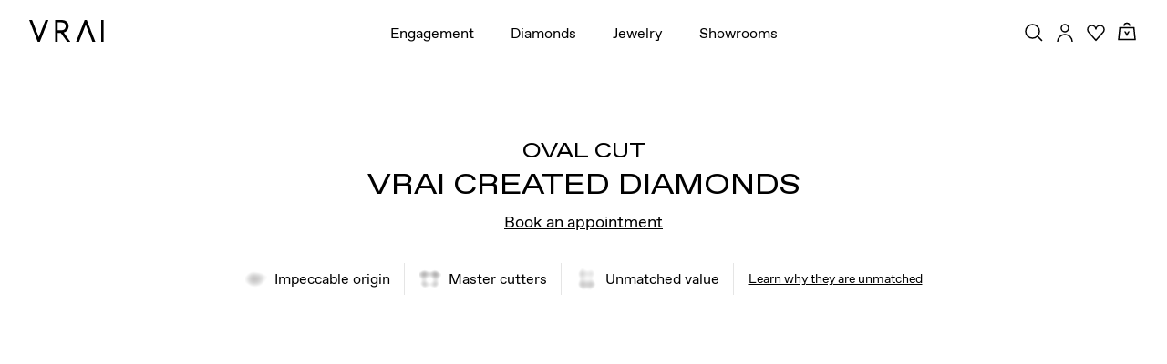

--- FILE ---
content_type: text/html; charset=utf-8
request_url: https://www.vrai.com/diamonds/inventory/oval?metal=white-gold&goldPurity=18k&bandAccent=pave&ringSize=5&haloSize=original&flow=setting&product=signature-halo
body_size: 120810
content:
<!DOCTYPE html><html translate="no" lang="en-US"><head><meta charSet="utf-8" data-next-head=""/><meta name="viewport" content="width=device-width" data-next-head=""/><meta property="og:type" content="website" data-next-head=""/><meta property="og:locale" content="en-US" data-next-head=""/><link rel="icon" href="https://cdn.shopify.com/s/files/1/2119/7099/files/favicon.ico?v=1677790346" data-next-head=""/><title data-next-head="">Oval VRAI Created Diamonds | VRAI</title><meta name="robots" content="index,follow" data-next-head=""/><meta name="description" content="Discover how their soft silhouette and elongated form make oval VRAI created diamonds timelessly elegant. Shop Today" data-next-head=""/><meta name="theme-color" content="#f7f7f7" data-next-head=""/><link rel="alternate" hrefLang="x-default" href="https://www.vrai.com/diamonds/inventory/oval" data-next-head=""/><link rel="alternate" hrefLang="en-US" href="https://www.vrai.com/diamonds/inventory/oval" data-next-head=""/><link rel="alternate" hrefLang="es-ES" href="https://www.vrai.com/es-ES/diamonds/inventory/oval" data-next-head=""/><link rel="alternate" hrefLang="de-DE" href="https://www.vrai.com/de-DE/diamonds/inventory/oval" data-next-head=""/><link rel="alternate" hrefLang="en-CA" href="https://www.vrai.com/en-CA/diamonds/inventory/oval" data-next-head=""/><link rel="alternate" hrefLang="fr-CA" href="https://www.vrai.com/fr-CA/diamonds/inventory/oval" data-next-head=""/><link rel="alternate" hrefLang="en-GB" href="https://www.vrai.com/en-GB/diamonds/inventory/oval" data-next-head=""/><link rel="alternate" hrefLang="en-AU" href="https://www.vrai.com/en-AU/diamonds/inventory/oval" data-next-head=""/><meta property="og:title" content="Oval VRAI Created Diamonds | VRAI" data-next-head=""/><meta property="og:description" content="Discover how their soft silhouette and elongated form make oval VRAI created diamonds timelessly elegant. Shop Today" data-next-head=""/><meta property="og:url" content="https://www.vrai.com/diamonds/inventory/oval" data-next-head=""/><meta property="og:image" content="https://www.vrai.com/_next/static/media/default-featured-image.d37b9967.jpg" data-next-head=""/><meta property="og:image:alt" content="VRAI" data-next-head=""/><meta property="og:image:width" content="800" data-next-head=""/><meta property="og:image:height" content="600" data-next-head=""/><meta property="og:site_name" content="VRAI" data-next-head=""/><link rel="canonical" href="https://www.vrai.com/diamonds/inventory/oval" data-next-head=""/><link rel="preload" href="/_next/static/media/2260f98f0b3b95f4-s.p.woff2" as="font" type="font/woff2" crossorigin="anonymous" data-next-font="size-adjust"/><link rel="preload" href="/_next/static/media/6d8580466c814026-s.p.woff2" as="font" type="font/woff2" crossorigin="anonymous" data-next-font="size-adjust"/><link rel="preload" href="/_next/static/media/0758c0db0bddf37b-s.p.woff2" as="font" type="font/woff2" crossorigin="anonymous" data-next-font="size-adjust"/><link rel="preload" href="/_next/static/media/5c2348743cde9e91-s.p.woff2" as="font" type="font/woff2" crossorigin="anonymous" data-next-font="size-adjust"/><link rel="preload" href="/_next/static/media/81ec5a3f38c59142-s.p.ttf" as="font" type="font/ttf" crossorigin="anonymous" data-next-font="size-adjust"/><link rel="preload" href="/_next/static/media/a3e827c90dfedb70-s.p.woff2" as="font" type="font/woff2" crossorigin="anonymous" data-next-font="size-adjust"/><link rel="preload" href="/_next/static/media/25813f2f22e99762-s.p.woff" as="font" type="font/woff" crossorigin="anonymous" data-next-font="size-adjust"/><link rel="preload" href="/_next/static/media/294e654677003609-s.p.woff2" as="font" type="font/woff2" crossorigin="anonymous" data-next-font="size-adjust"/><link rel="preload" href="/_next/static/media/167a850ff99853be-s.p.woff2" as="font" type="font/woff2" crossorigin="anonymous" data-next-font="size-adjust"/><link rel="preload" href="/_next/static/media/8be390b0d1b9f14e-s.p.woff2" as="font" type="font/woff2" crossorigin="anonymous" data-next-font="size-adjust"/><link rel="preload" href="/_next/static/media/c430bf60a9020c70-s.p.woff2" as="font" type="font/woff2" crossorigin="anonymous" data-next-font="size-adjust"/><link rel="preload" href="/_next/static/media/5302597510e87192-s.p.woff2" as="font" type="font/woff2" crossorigin="anonymous" data-next-font="size-adjust"/><link rel="preload" href="/_next/static/media/0390fbee52d42221-s.p.woff2" as="font" type="font/woff2" crossorigin="anonymous" data-next-font="size-adjust"/><link rel="preload" href="/_next/static/css/408c5066b8da617c.css?dpl=dpl_DVU2h9jGYuoP9fzCANEhAxMNLQZr" as="style"/><link rel="preload" href="/_next/static/css/acf7ba0a155eda9a.css?dpl=dpl_DVU2h9jGYuoP9fzCANEhAxMNLQZr" as="style"/><meta name="sentry-trace" content="28815bab48e26e843da71ebb19bc8ed9-df06803e222768ee-1"/><meta name="baggage" content="sentry-environment=production,sentry-release=fa449f2f28598cd34da6b1d27e82130ac8469f42,sentry-public_key=59bab9a90694d0c9b274e797db1494f7,sentry-trace_id=28815bab48e26e843da71ebb19bc8ed9,sentry-transaction=GET%20%2Fdiamonds%2Finventory%2F%5B...filterOptions%5D,sentry-sampled=true,sentry-sample_rand=0.012437256716485212,sentry-sample_rate=0.1"/><script type="application/ld+json" data-next-head="">{"@context":"https://schema.org","@type":"Organization","@id":"https://www.vrai.com#organization","name":"VRAI","url":"https://www.vrai.com","sameAs":["https://www.tiktok.com/@vraiofficial","https://www.youtube.com/channel/UCIPeV9lQt57YWJw-f0i0V6A","https://www.linkedin.com/company/vrai-jewelry-llc/","https://www.facebook.com/VRAIjewelry/","https://www.instagram.com/vraiofficial/","https://www.pinterest.com/vrai/"],"logo":"https://www.vrai.com/static/logo.svg","email":"help@vrai.com","description":"Explore lab-created diamond engagement rings, wedding bands, and more with VRAI - the first certified true zero-emission diamond producer. Shop now.","telephone":"+18559564488","contactPoint":[{"@type":"ContactPoint","contactType":"Customer Service","email":"hello@vrai.com"}]}</script><script type="application/ld+json" data-next-head="">{"@context":"https://schema.org","@type":"WebPage","@id":"https://www.vrai.com/diamonds/inventory/oval/#webpage","url":"https://www.vrai.com/diamonds/inventory/oval","name":"Oval VRAI Created Diamonds | VRAI","description":"Discover how their soft silhouette and elongated form make oval VRAI created diamonds timelessly elegant. Shop Today","isPartOf":"https://www.vrai.com/#website"}</script><script type="application/ld+json" data-next-head="">{"@context":"http://schema.org","@type":"ItemList","url":"https://www.vrai.com/diamonds/inventory/oval?metal=white-gold&goldPurity=18k&bandAccent=pave&ringSize=5&haloSize=original&flow=setting&product=signature-halo","numberOfItems":0,"itemListElement":[]}</script><link rel="stylesheet" href="/_next/static/css/408c5066b8da617c.css?dpl=dpl_DVU2h9jGYuoP9fzCANEhAxMNLQZr" data-n-g=""/><link rel="stylesheet" href="/_next/static/css/acf7ba0a155eda9a.css?dpl=dpl_DVU2h9jGYuoP9fzCANEhAxMNLQZr" data-n-p=""/><noscript data-n-css=""></noscript><script defer="" noModule="" src="/_next/static/chunks/polyfills-42372ed130431b0a.js?dpl=dpl_DVU2h9jGYuoP9fzCANEhAxMNLQZr"></script><script src="https://clerk.vrai.com/npm/@clerk/clerk-js@5/dist/clerk.browser.js" data-clerk-js-script="true" async="" data-clerk-publishable-key="pk_live_Y2xlcmsudnJhaS5jb20k" data-nscript="beforeInteractive"></script><script src="/_next/static/chunks/webpack-a747156687176486.js?dpl=dpl_DVU2h9jGYuoP9fzCANEhAxMNLQZr" defer=""></script><script src="/_next/static/chunks/framework-53e42fdad4d6657a.js?dpl=dpl_DVU2h9jGYuoP9fzCANEhAxMNLQZr" defer=""></script><script src="/_next/static/chunks/main-e668e52c9768b951.js?dpl=dpl_DVU2h9jGYuoP9fzCANEhAxMNLQZr" defer=""></script><script src="/_next/static/chunks/pages/_app-7d4b6390d94b5bf3.js?dpl=dpl_DVU2h9jGYuoP9fzCANEhAxMNLQZr" defer=""></script><script src="/_next/static/chunks/9645-58d8c482ef352313.js?dpl=dpl_DVU2h9jGYuoP9fzCANEhAxMNLQZr" defer=""></script><script src="/_next/static/chunks/7922-06ac2aa6da5d1b70.js?dpl=dpl_DVU2h9jGYuoP9fzCANEhAxMNLQZr" defer=""></script><script src="/_next/static/chunks/1912-04ef757d5a3249e1.js?dpl=dpl_DVU2h9jGYuoP9fzCANEhAxMNLQZr" defer=""></script><script src="/_next/static/chunks/7418-5105204b4d6fc2b3.js?dpl=dpl_DVU2h9jGYuoP9fzCANEhAxMNLQZr" defer=""></script><script src="/_next/static/chunks/9936-8f32c715f2d59853.js?dpl=dpl_DVU2h9jGYuoP9fzCANEhAxMNLQZr" defer=""></script><script src="/_next/static/chunks/1131-3982451a7ada7dd7.js?dpl=dpl_DVU2h9jGYuoP9fzCANEhAxMNLQZr" defer=""></script><script src="/_next/static/chunks/4078-c704cb3203083ef9.js?dpl=dpl_DVU2h9jGYuoP9fzCANEhAxMNLQZr" defer=""></script><script src="/_next/static/chunks/3722-d2ec7c563a2be94d.js?dpl=dpl_DVU2h9jGYuoP9fzCANEhAxMNLQZr" defer=""></script><script src="/_next/static/chunks/pages/diamonds/inventory/%5B...filterOptions%5D-4922c4b8ab81187c.js?dpl=dpl_DVU2h9jGYuoP9fzCANEhAxMNLQZr" defer=""></script><script src="/_next/static/vSlDk0FSF2ixj2z33qUhe/_buildManifest.js?dpl=dpl_DVU2h9jGYuoP9fzCANEhAxMNLQZr" defer=""></script><script src="/_next/static/vSlDk0FSF2ixj2z33qUhe/_ssgManifest.js?dpl=dpl_DVU2h9jGYuoP9fzCANEhAxMNLQZr" defer=""></script><style data-styled="" data-styled-version="5.3.11">.kJyomk .fs-0,.kJyomk .fs-1{fill:#fff;stroke:#3c3c3b;stroke-width:0.8577;stroke-linecap:round;stroke-linejoin:round;stroke-miterlimit:10;}/*!sc*/
.kJyomk .fs-1{stroke-width:0.1072;}/*!sc*/
data-styled.g1[id="sc-e72c2f9c-0"]{content:"kJyomk,"}/*!sc*/
.kBBoWt .progress-bar{position:fixed;top:0;left:0;width:0;height:0.2rem;background-color:var(--color-teal);z-index:9999;}/*!sc*/
.kBBoWt .progress-bar.loading{-webkit-transition:width 1s;transition:width 1s;width:100%;}/*!sc*/
data-styled.g24[id="sc-adb68ba5-0"]{content:"kBBoWt,"}/*!sc*/
.hDmDHr button,.hDmDHr a{-webkit-transition:0.25s;transition:0.25s;font-family:var(--font-family-mendes-body);margin:0 auto;}/*!sc*/
.hDmDHr button[disabled]{opacity:0.5;cursor:not-allowed;}/*!sc*/
.hDmDHr.text-size--small a,.hDmDHr.text-size--small button{font-size:var(--font-size-xxxsmall);}/*!sc*/
.hDmDHr.text-size--normal a,.hDmDHr.text-size--normal button{font-size:var(--font-size-xxsmall);}/*!sc*/
.hDmDHr.text-size--large a,.hDmDHr.text-size--large button{font-size:var(--font-size-xsmall);}/*!sc*/
data-styled.g31[id="sc-88d55307-0"]{content:"hDmDHr,"}/*!sc*/
.hJvGxi p,.hJvGxi li,.hJvGxi span,.hJvGxi strong,.hJvGxi a,.hJvGxi button{font-family:var(--font-family-mendes-body);}/*!sc*/
.hJvGxi a,.hJvGxi button{-webkit-text-decoration:underline;text-decoration:underline;text-underline-offset:0.125em;}/*!sc*/
.hJvGxi.no-margin > p{margin:0 !important;}/*!sc*/
.hJvGxi ul{list-style-type:disc;padding-left:4rem;}/*!sc*/
.hJvGxi ol{list-style-type:decimal;}/*!sc*/
@media (max-width:767px){.hJvGxi ul{padding-left:4rem;}.hJvGxi ol{padding-left:4rem;}.hJvGxi ol li{text-indent:-7px;margin-left:7px;}.hJvGxi.body-xs p,.hJvGxi.body-xs li,.hJvGxi.body-xs span{font-size:1rem;line-height:1.1;text-transform:uppercase;font-weight:350;}.hJvGxi.body-s p,.hJvGxi.body-s li,.hJvGxi.body-s span{font-size:1.4rem;line-height:1.1;font-weight:350;}.hJvGxi.body-m p,.hJvGxi.body-m li,.hJvGxi.body-m span{font-size:1.6rem;line-height:1.4;font-weight:350;}.hJvGxi.body-l p,.hJvGxi.body-l li,.hJvGxi.body-l span{font-size:1.8rem;line-height:1.2;font-weight:350;}.hJvGxi.body-xl p,.hJvGxi.body-xl li,.hJvGxi.body-xl span{font-size:2.4rem;line-height:1.2;font-weight:350;}.hJvGxi.title-m p,.hJvGxi.title-m li,.hJvGxi.title-m span{font-family:var(--font-family-mendes-body);font-size:18px;line-height:22px;font-weight:350;}.hJvGxi.title-m-highlight p,.hJvGxi.title-m-highlight li,.hJvGxi.title-m-highlight span{font-family:var(--font-family-mendes-body);font-size:18px;line-height:26px;font-weight:500;}.hJvGxi.title-l p,.hJvGxi.title-l li,.hJvGxi.title-l span{font-family:var(--font-family-mendes-body);font-size:24px;line-height:27px;font-weight:350;}}/*!sc*/
@media (min-width:767px){.hJvGxi ul{padding-left:4rem;}.hJvGxi ol{padding-left:4rem;}.hJvGxi.md-body-xs p,.hJvGxi.md-body-xs li,.hJvGxi.md-body-xs span{font-size:1rem;line-height:1.2;text-transform:uppercase;font-weight:350;}.hJvGxi.md-body-s p,.hJvGxi.md-body-s li,.hJvGxi.md-body-s span{font-size:1.4rem;line-height:1.2;font-weight:350;}.hJvGxi.md-body-m p,.hJvGxi.md-body-m li,.hJvGxi.md-body-m span{font-size:1.6rem;line-height:1.4;font-weight:350;}.hJvGxi.md-body-l p,.hJvGxi.md-body-l li,.hJvGxi.md-body-l span{font-size:1.8rem;line-height:1.2;font-weight:350;}.hJvGxi.md-body-xl p,.hJvGxi.md-body-xl li,.hJvGxi.md-body-xl span{font-size:2.4rem;line-height:1.2;font-weight:350;}.hJvGxi.md-title-m p,.hJvGxi.md-title-m li,.hJvGxi.md-title-m span{font-family:var(--font-family-mendes-body);font-size:18px;line-height:26px;font-weight:350;}.hJvGxi.md-title-m-highlight p,.hJvGxi.md-title-m-highlight li,.hJvGxi.md-title-m-highlight span{font-family:var(--font-family-mendes-body);font-size:18px;line-height:26px;font-weight:500;}.hJvGxi.md-title-l p,.hJvGxi.md-title-l li,.hJvGxi.md-title-l span{font-family:var(--font-family-mendes-body);font-size:24px;line-height:27px;font-weight:350;}}/*!sc*/
data-styled.g32[id="sc-b01320b-0"]{content:"hJvGxi,"}/*!sc*/
.hbjyeN ul{margin:0;padding:0;list-style:none;display:-webkit-box;display:-webkit-flex;display:-ms-flexbox;display:flex;-webkit-align-items:center;-webkit-box-align:center;-ms-flex-align:center;align-items:center;-webkit-box-pack:end;-webkit-justify-content:flex-end;-ms-flex-pack:end;justify-content:flex-end;}/*!sc*/
.hbjyeN ul li{margin-right:1rem;}/*!sc*/
.hbjyeN ul li:last-child{margin-right:0px;}/*!sc*/
.hbjyeN ul li.cart button{position:relative;}/*!sc*/
.hbjyeN ul li.cart button.cart-icon--filled svg rect{fill:var(--color-black);}/*!sc*/
.hbjyeN ul li.cart svg{height:auto;position:relative;top:0px;}/*!sc*/
.hbjyeN ul li button{line-height:0;padding:0;background-color:transparent;border:none;}/*!sc*/
.hbjyeN ul li button:hover{cursor:pointer;}/*!sc*/
.hbjyeN ul li a{display:inline-block;}/*!sc*/
data-styled.g64[id="sc-8ab13c2d-0"]{content:"hbjyeN,"}/*!sc*/
.kMrOES{padding-bottom:0;top:0px;left:0;width:100%;background-color:transparent;z-index:5000;-webkit-transition:0.25s;transition:0.25s;}/*!sc*/
.kMrOES.hide{display:none;}/*!sc*/
.kMrOES .mega-menu__wrapper{margin:0 auto;text-align:center;max-width:95vw;}/*!sc*/
.kMrOES .menu-container{-webkit-box-pack:start;-webkit-justify-content:start;-ms-flex-pack:start;justify-content:start;-webkit-flex-wrap:wrap;-ms-flex-wrap:wrap;flex-wrap:wrap;}/*!sc*/
@media (min-width:1200px){.kMrOES .menu-container{-webkit-flex-wrap:wrap;-ms-flex-wrap:wrap;flex-wrap:wrap;-webkit-box-pack:center;-webkit-justify-content:center;-ms-flex-pack:center;justify-content:center;}}/*!sc*/
.kMrOES .menu-container.VRAIcreatedDiamond,.kMrOES .menu-container.Gifts,.kMrOES .menu-container.test4{max-width:100rem;}/*!sc*/
.kMrOES .menu-container.VRAIcreatedDiamond .shop_by_shape,.kMrOES .menu-container.Gifts .shop_by_shape,.kMrOES .menu-container.test4 .shop_by_shape{padding:0 90px;}/*!sc*/
.kMrOES .menu-container .menu-container__col.byRecipient .col__inner{min-width:13rem;}/*!sc*/
.kMrOES .menu-container .menu-container__col .col__inner p{font-size:1.4rem;line-height:2rem;margin:0 0 1rem;text-transform:uppercase;text-align:left;font-weight:bold;}/*!sc*/
.kMrOES .menu-container .menu-container__col .col__inner ul{margin:0;padding:0;list-style:none;display:inline-block;}/*!sc*/
.kMrOES .menu-container .menu-container__col .col__inner ul li{display:block;margin:0 0 0.5rem;}/*!sc*/
.kMrOES .menu-container .menu-container__col .col__inner ul li:last-child{margin:0;}/*!sc*/
.kMrOES .menu-container .menu-container__col .col__inner ul li a,.kMrOES .menu-container .menu-container__col .col__inner ul li span{font-size:1.7rem;font-family:var(--font-family-main);-webkit-text-decoration:none;text-decoration:none;position:relative;-webkit-transition:0.25s;transition:0.25s;}/*!sc*/
.kMrOES .menu-container .menu-container__col .col__inner ul li a span.link-text,.kMrOES .menu-container .menu-container__col .col__inner ul li span span.link-text{white-space:nowrap;}/*!sc*/
.kMrOES .menu-container .menu-container__col .col__inner ul li a span.link-text::before,.kMrOES .menu-container .menu-container__col .col__inner ul li span span.link-text::before{content:'';background:var(--color-teal);display:block;position:absolute;bottom:-0.2rem;left:0;height:0.2rem;-webkit-transition:0.25s;transition:0.25s;width:0%;}/*!sc*/
.kMrOES .menu-container .menu-container__col .col__inner ul li a span.link-text strong,.kMrOES .menu-container .menu-container__col .col__inner ul li span span.link-text strong{font-weight:var(--font-weight-bold);}/*!sc*/
.kMrOES .menu-container .menu-container__col .col__inner ul li a:hover .link-text,.kMrOES .menu-container .menu-container__col .col__inner ul li span:hover .link-text,.kMrOES .menu-container .menu-container__col .col__inner ul li a.active .link-text,.kMrOES .menu-container .menu-container__col .col__inner ul li span.active .link-text{color:#000;}/*!sc*/
.kMrOES .menu-container .menu-container__col .col__inner ul li a:hover .link-text::before,.kMrOES .menu-container .menu-container__col .col__inner ul li span:hover .link-text::before,.kMrOES .menu-container .menu-container__col .col__inner ul li a.active .link-text::before,.kMrOES .menu-container .menu-container__col .col__inner ul li span.active .link-text::before{width:100%;}/*!sc*/
.kMrOES .menu-container .menu-container__col .col__inner ul li a span,.kMrOES .menu-container .menu-container__col .col__inner ul li span span{position:relative;margin-right:0.5rem;top:0.2rem;}/*!sc*/
.kMrOES .menu-container .menu-container__col .col__inner ul li a span.diamond,.kMrOES .menu-container .menu-container__col .col__inner ul li span span.diamond{-webkit-box-pack:center;-webkit-justify-content:center;-ms-flex-pack:center;justify-content:center;}/*!sc*/
.kMrOES .menu-container .menu-container__col .col__inner ul li a span.diamond svg,.kMrOES .menu-container .menu-container__col .col__inner ul li span span.diamond svg{height:auto;width:100%;max-height:2.8rem;}/*!sc*/
.kMrOES .menu-container .menu-container__col .col__inner ul li a span.ring-style,.kMrOES .menu-container .menu-container__col .col__inner ul li span span.ring-style{-webkit-flex:0 0 6rem;-ms-flex:0 0 6rem;flex:0 0 6rem;top:0.4rem;}/*!sc*/
.kMrOES .menu-container .menu-container__col .col__inner ul li a span.ring-style svg,.kMrOES .menu-container .menu-container__col .col__inner ul li span span.ring-style svg{height:auto;width:100%;max-height:2.8rem;}/*!sc*/
.kMrOES .menu-container .menu-container__col .col__inner ul.grandchildren-links{padding:1rem 0 0.5rem 1.6rem;}/*!sc*/
.kMrOES .menu-container .menu-container__col.shop_by_shape li:last-child{margin-top:1.5rem !important;}/*!sc*/
data-styled.g65[id="sc-566f2ef4-0"]{content:"kMrOES,"}/*!sc*/
.gbwkKt{top:0;left:0;width:100%;}/*!sc*/
@media (min-width:62em){.gbwkKt{display:none;}}/*!sc*/
.gbwkKt .mobile-header-outer-wrapper{display:block;}/*!sc*/
@media (min-width:62em){.gbwkKt .mobile-header-outer-wrapper{display:none;}}/*!sc*/
.gbwkKt .mobile-header-outer-wrapper .mobile-header-wrapper{-webkit-align-items:center;-webkit-box-align:center;-ms-flex-align:center;align-items:center;display:-webkit-box;display:-webkit-flex;display:-ms-flexbox;display:flex;-webkit-flex:1;-ms-flex:1;flex:1;}/*!sc*/
.gbwkKt .mobile-header-outer-wrapper .mobile-header-wrapper .col{-webkit-flex:1;-ms-flex:1;flex:1;}/*!sc*/
.gbwkKt .mobile-header-outer-wrapper .mobile-header-wrapper .col svg{height:2.1rem !important;}/*!sc*/
.gbwkKt .mobile-header-outer-wrapper .mobile-header-wrapper .col.col--left nav ul{padding:0;margin:0;list-style:none;display:-webkit-box;display:-webkit-flex;display:-ms-flexbox;display:flex;-webkit-align-items:center;-webkit-box-align:center;-ms-flex-align:center;align-items:center;}/*!sc*/
.gbwkKt .mobile-header-outer-wrapper .mobile-header-wrapper .col.col--left nav ul li{margin-right:0.5rem;display:-webkit-box;display:-webkit-flex;display:-ms-flexbox;display:flex;-webkit-align-items:center;-webkit-box-align:center;-ms-flex-align:center;align-items:center;}/*!sc*/
.gbwkKt .mobile-header-outer-wrapper .mobile-header-wrapper .col.col--left nav ul li:last-child{margin-right:0px;}/*!sc*/
.gbwkKt .mobile-header-outer-wrapper .mobile-header-wrapper .col.col--left nav ul li.hamburger{display:-webkit-box;display:-webkit-flex;display:-ms-flexbox;display:flex;-webkit-align-items:center;-webkit-box-align:center;-ms-flex-align:center;align-items:center;-webkit-box-pack:center;-webkit-justify-content:center;-ms-flex-pack:center;justify-content:center;width:4.8rem;height:2.8rem;overflow:hidden;position:relative;}/*!sc*/
.gbwkKt .mobile-header-outer-wrapper .mobile-header-wrapper .col.col--left nav ul li.calendar{-webkit-transform:translate(-0.5rem,0);-ms-transform:translate(-0.5rem,0);transform:translate(-0.5rem,0);}/*!sc*/
.gbwkKt .mobile-header-outer-wrapper .mobile-header-wrapper .col.col--left nav ul li.calendar .calendar__link{display:-webkit-box;display:-webkit-flex;display:-ms-flexbox;display:flex;-webkit-align-items:center;-webkit-box-align:center;-ms-flex-align:center;align-items:center;}/*!sc*/
.gbwkKt .mobile-header-outer-wrapper .mobile-header-wrapper .col.col--left nav ul li.calendar svg{height:2.4rem;}/*!sc*/
@media (min-width:992px){.gbwkKt .mobile-header-outer-wrapper .mobile-header-wrapper .col.col--left nav ul li.calendar svg{height:1.8rem;}}/*!sc*/
.gbwkKt .mobile-header-outer-wrapper .mobile-header-wrapper .col.col--left nav ul li img{max-width:2.8rem;position:relative;}/*!sc*/
.gbwkKt .mobile-header-outer-wrapper .mobile-header-wrapper .col.col--center{text-align:center;font-size:0;}/*!sc*/
.gbwkKt .mobile-header-outer-wrapper .mobile-header-wrapper .col.col--center a{display:inline-block;}/*!sc*/
.gbwkKt .mobile-header-outer-wrapper .mobile-header-wrapper .col.col--center a svg{width:6rem;height:auto;}/*!sc*/
.gbwkKt .mobile-header-outer-wrapper .mobile-header-wrapper .col.col--right svg{width:auto;}/*!sc*/
.gbwkKt .mobile-header-outer-wrapper .mobile-header-wrapper .col.col--right li.wishlist svg{top:0.5rem;top:0.2rem;height:2.4rem;}/*!sc*/
.gbwkKt .mobile-header-outer-wrapper .mobile-header-wrapper .col.col--right li.cart svg{height:2.4rem;}/*!sc*/
.gbwkKt .mobile-header-outer-wrapper .mobile-header-wrapper .col.col--right li.accounts{display:none;}/*!sc*/
data-styled.g77[id="sc-f8aad880-0"]{content:"gbwkKt,"}/*!sc*/
.dULSiM{min-height:'7rem';}/*!sc*/
data-styled.g84[id="sc-46e4fd77-0"]{content:"dULSiM,"}/*!sc*/
</style></head><body><div id="__next"><div id="vrai-site" style="height:fit-content" class="__className_e723e6 __variable_e723e6 __variable_b57b1e __className_91d0ff __variable_91d0ff __className_5b702c __variable_5b702c font-sans"><div class="relative"><div class="header-space h-[65px] lg:h-[71.7px]"></div><div class="top-bar-space h-[32px]" style="max-height:32px"></div><header class="absolute top-0 left-0 w-full z-[5000]"><div class="slide-in-header" style="opacity:1;transform:none"><div class="w-full z-50 top-0 left-0 hidden lg:block transition-colors bg-white text-black static"><div class="relative h-[32px] hidden"></div><div class="relative py-5.5 py-[22px] hover:bg-white transition"><div class="flex items-center mendes-container mx-auto"><div class="flex-1"><div><a aria-label="VRAI Logo" class="inline-block" href="/"><svg width="83" height="24" viewBox="0 0 83 24" fill="none" xmlns="http://www.w3.org/2000/svg" class="logo-svg max-w-[82px] h-auto desktop-logo"><g clip-path="url(#clip0_4464_7429)"><path d="M34.8891 2.51728H34.7159L31.6835 2.57449V11.3564H34.7736C39.0478 11.3564 40.5206 9.58284 40.5206 6.63647C40.5495 3.80453 38.4991 2.51728 34.8891 2.51728ZM42.2332 24C41.9733 23.6853 35.0133 14.1883 35.0133 14.1883H31.7413V24H28.8822V0H35.3801C40.2607 0 43.8129 2.03099 43.8129 6.8081C43.8129 10.298 41.4448 13.2157 38.268 13.6448C40.2029 16.3909 45.0547 23.2563 45.7478 24H42.2332ZM79.9409 0H82.8V24H79.9409V0ZM11.8752 24H9.50131L0 0H3.23738L10.6623 18.851L18.1449 0H21.3563L11.8752 24ZM61.5766 0H63.9504L73.4517 24H70.2144L62.7895 5.14899L55.3068 24H52.0955L61.5766 0Z" fill="black"></path></g><defs><clipPath id="clip0_4464_7429"><rect width="82.8" height="24" fill="black"></rect></clipPath></defs></svg></a></div></div><div class="flex-[3]"><nav aria-label="Main Menu Navigation"><ul class="flex justify-center list-none m-0 p-0"><li class="mx-8 my-0 desktop-nav-li"><a id="mega-menu-trigger-0" class="no-underline mendes body-m tracking-[-1%] text-black" href="/engagement-rings"><span style="--underline-color:#9ca3af" class="relative text-[color:var(--text-color)] before:absolute before:bottom-[-0.5rem] before:left-0 before:h-px before:bg-[color:var(--underline-color)] before:transition-all before:duration-200 before:ease-in-out before:content-[&#x27;&#x27;] hover:before:w-full group-hover:before:w-full focus:before:w-full active:before:w-full group-active:before:w-full before:w-0">Engagement</span></a></li><li class="mx-8 my-0 desktop-nav-li"><a id="mega-menu-trigger-1" class="no-underline mendes body-m tracking-[-1%] text-black" href="/diamonds/inventory"><span style="--underline-color:#9ca3af" class="relative text-[color:var(--text-color)] before:absolute before:bottom-[-0.5rem] before:left-0 before:h-px before:bg-[color:var(--underline-color)] before:transition-all before:duration-200 before:ease-in-out before:content-[&#x27;&#x27;] hover:before:w-full group-hover:before:w-full focus:before:w-full active:before:w-full group-active:before:w-full before:w-0">Diamonds</span></a></li><li class="mx-8 my-0 desktop-nav-li"><a id="mega-menu-trigger-2" class="no-underline mendes body-m tracking-[-1%] text-black" href="/fine-jewelry-collection"><span style="--underline-color:#9ca3af" class="relative text-[color:var(--text-color)] before:absolute before:bottom-[-0.5rem] before:left-0 before:h-px before:bg-[color:var(--underline-color)] before:transition-all before:duration-200 before:ease-in-out before:content-[&#x27;&#x27;] hover:before:w-full group-hover:before:w-full focus:before:w-full active:before:w-full group-active:before:w-full before:w-0">Jewelry</span></a></li><li class="mx-8 my-0 desktop-nav-li"><a id="mega-menu-trigger-3" class="no-underline mendes body-m tracking-[-1%] text-black" href="/showrooms"><span style="--underline-color:#9ca3af" class="relative text-[color:var(--text-color)] before:absolute before:bottom-[-0.5rem] before:left-0 before:h-px before:bg-[color:var(--underline-color)] before:transition-all before:duration-200 before:ease-in-out before:content-[&#x27;&#x27;] hover:before:w-full group-hover:before:w-full focus:before:w-full active:before:w-full group-active:before:w-full before:w-0">Showrooms</span></a></li></ul></nav></div><div data-testid="header-actions-nav-compact" class="flex-1"><nav aria-label="Header Actions Navigation" class="sc-8ab13c2d-0 hbjyeN"><ul class="flex items-center justify-end"><li class="mr-2 nav-icon search"><button aria-label="Search Toggle Button" class="flex items-center cursor-pointer"><svg width="24" height="24" fill="none" viewBox="0 0 24 24" xmlns="http://www.w3.org/2000/svg"><circle cx="10.5" cy="10.5" r="7.5" class="svg-stroke" stroke-width="1.5"></circle><path d="M21 21L16 16" class="svg-stroke" stroke-width="1.5"></path></svg></button></li><li class="nav-icon hidden md:flex accounts"><a aria-label="Accounts Toggle Button" href="/account/details"><svg width="24" height="24" fill="none" viewBox="0 0 24 24" xmlns="http://www.w3.org/2000/svg"><circle cx="12" cy="7" r="4" stroke-width="1.5" class="svg-stroke"></circle><path d="M20 22V22C20 17.5817 16.4183 14 12 14V14C7.58172 14 4 17.5817 4 22V22" stroke-width="1.5" class="svg-stroke"></path></svg></a></li><li class="mr-2 nav-icon hidden md:flex wishlist"><button class="flex items-center justify-between cursor-pointer" aria-label="Wishlist" data-testid="whishlist-button-action"><span class="relative"><svg width="24" height="24" viewBox="0 0 24 24" fill="none" xmlns="http://www.w3.org/2000/svg"><path d="M14.12 17.95L20.02 11.3C20.63 10.53 21 9.56 21 8.5C21 6.01 18.99 4 16.5 4C14.01 4 12 6.01 12 8.5C12 6.01 9.99 4 7.5 4C5.01 4 3 6.01 3 8.5C3 9.56 3.37 10.53 3.98 11.3L9.88 17.95L12 20.34L14.12 17.95Z" stroke="currentColor" stroke-width="1.5" stroke-miterlimit="10" class="svg-stroke"></path></svg></span></button></li><li class="mr-2 nav-icon cart"><button aria-label="Cart Toggle Button" class="flex items-center cursor-pointer cart-icon"><svg width="24" height="25" viewBox="0 0 24 25" xmlns="http://www.w3.org/2000/svg"><path d="M4.32958 7.5V6.75H3.65237L3.58347 7.42369L4.32958 7.5ZM19.6596 7.5L20.4056 7.42308L20.3362 6.75H19.6596V7.5ZM21 20.5V21.25H21.8313L21.746 20.4231L21 20.5ZM3 20.5L2.25389 20.4237L2.16938 21.25H3V20.5ZM4.32958 8.25H19.6596V6.75H4.32958V8.25ZM18.9135 7.57692L20.254 20.5769L21.746 20.4231L20.4056 7.42308L18.9135 7.57692ZM21 19.75H3V21.25H21V19.75ZM3.74611 20.5763L4.4109 14.0763L2.91868 13.9237L2.25389 20.4237L3.74611 20.5763ZM4.4109 14.0763L5.07569 7.57631L3.58347 7.42369L2.91868 13.9237L4.4109 14.0763Z" class="svg-fill"></path><path d="M9 5.5V5.35714C9 3.77919 10.3431 2.5 12 2.5C13.6569 2.5 15 3.77919 15 5.35714V5.5" stroke-width="1.5" class="svg-stroke" fill="transparent"></path><path fill-rule="evenodd" clip-rule="evenodd" d="M8.93408 11.5H10.6511L12 13.8604L13.3488 11.5H15.0974L12 16.8838L8.93408 11.5Z" class="svg-fill"></path></svg></button></li></ul></nav></div></div></div></div></div><div class="sc-566f2ef4-0 kMrOES hide absolute"><div class="relative z-20 bg-white"><div data-testid="mega-menu-container" class="mega-menu__wrapper pb-md"><div data-testid="loveEngagement" class="mb-md loveEngagement hidden" role="region" aria-labelledby="mega-menu-trigger-0"><div class="grow"><div class="menu-container__title w-full py-sm mb-sm border-b border-content-primary-lowest"><a class="flex flex-row items-center" href="/engagement-rings"><span class="mendes title-l text-left mr-xs">Design your made-to-order engagement ring</span><svg class="inline-block" width="24" height="24" fill="none" viewBox="0 0 24 24" xmlns="http://www.w3.org/2000/svg"><path d="M3.7002 11.8999L19.1312 11.8999" stroke="black" stroke-width="1.5" stroke-linecap="square" stroke-linejoin="round"></path><path d="M12.1167 3.71681L20.2998 11.8999L12.1167 20.083" stroke="black" stroke-width="1.5" stroke-linecap="square"></path></svg></a></div><div class="w-full flex gap-y-md"><div class="grow flex flex-wrap"><div><div data-testid="" class="menu-container__col begin_exploring laptop:mr-24 mr-16"><div class="col__inner contents"><ul class="" style="grid-template-columns:repeat(auto-fit, 184px)"><li class="col-span-full mendes title-m-highlight text-left mb-xs">Begin exploring</li><li class="w-fit text-left mendes body-m mb-xs"><a data-testid="" href="/engagement-rings" class="mendes body-m group"><span style="--underline-color:#9ca3af" class="relative before:absolute before:bottom-[-0.5rem] before:left-0 before:h-px before:bg-[color:var(--underline-color)] before:transition-all before:duration-200 before:ease-in-out before:content-[&#x27;&#x27;] hover:before:w-full group-hover:before:w-full focus:before:w-full active:before:w-full group-active:before:w-full before:w-0 link-text text-content-primary-high">Start with a setting</span></a></li><li class="w-fit text-left mendes body-m mb-xs"><a data-testid="" href="/diamonds/inventory" class="mendes body-m group"><span style="--underline-color:#9ca3af" class="relative before:absolute before:bottom-[-0.5rem] before:left-0 before:h-px before:bg-[color:var(--underline-color)] before:transition-all before:duration-200 before:ease-in-out before:content-[&#x27;&#x27;] hover:before:w-full group-hover:before:w-full focus:before:w-full active:before:w-full group-active:before:w-full before:w-0 link-text text-content-primary-high">Start with a VRAI created diamond</span></a></li><li class="w-fit text-left mendes body-m mb-xs"><span style="--underline-color:#9ca3af" class="relative before:absolute before:bottom-[-0.5rem] before:left-0 before:h-px before:bg-[color:var(--underline-color)] before:transition-all before:duration-200 before:ease-in-out before:content-[&#x27;&#x27;] hover:before:w-full group-hover:before:w-full focus:before:w-full active:before:w-full group-active:before:w-full before:w-0 link-text text-content-primary-high"><div data-testid="mendes-button-no-href" class="sc-88d55307-0 hDmDHr mendes title-m mendes body-m group"><button class="text-content-primary-high bg-transparent hover:opacity-75 w-full h-full" type="button">Speak with a diamond expert</button></div></span></li><li class="w-fit text-left mendes body-m mb-xs"><a data-testid="" href="/custom-engagement-rings" class="mendes body-m group"><span style="--underline-color:#9ca3af" class="relative before:absolute before:bottom-[-0.5rem] before:left-0 before:h-px before:bg-[color:var(--underline-color)] before:transition-all before:duration-200 before:ease-in-out before:content-[&#x27;&#x27;] hover:before:w-full group-hover:before:w-full focus:before:w-full active:before:w-full group-active:before:w-full before:w-0 link-text text-content-primary-high">Bespoke ring designs</span></a></li><li class="w-fit text-left mendes body-m mb-xs"><a data-testid="" href="/engagement-rings/ready-to-ship" class="mendes body-m group"><span style="--underline-color:#9ca3af" class="relative before:absolute before:bottom-[-0.5rem] before:left-0 before:h-px before:bg-[color:var(--underline-color)] before:transition-all before:duration-200 before:ease-in-out before:content-[&#x27;&#x27;] hover:before:w-full group-hover:before:w-full focus:before:w-full active:before:w-full group-active:before:w-full before:w-0 link-text text-content-primary-high">Ready-to-ship</span></a></li><li class="w-fit text-left mendes body-m mb-xs"><a data-testid="" href="/find-your-ring-size" class="mendes body-m group"><span style="--underline-color:#9ca3af" class="relative before:absolute before:bottom-[-0.5rem] before:left-0 before:h-px before:bg-[color:var(--underline-color)] before:transition-all before:duration-200 before:ease-in-out before:content-[&#x27;&#x27;] hover:before:w-full group-hover:before:w-full focus:before:w-full active:before:w-full group-active:before:w-full before:w-0 link-text text-content-primary-high">Find your ring size</span></a></li><li class="w-fit text-left mendes body-m mb-xs"><a data-testid="" href="/how-to-buy-an-engagement-ring" class="mendes body-m group"><span style="--underline-color:#9ca3af" class="relative before:absolute before:bottom-[-0.5rem] before:left-0 before:h-px before:bg-[color:var(--underline-color)] before:transition-all before:duration-200 before:ease-in-out before:content-[&#x27;&#x27;] hover:before:w-full group-hover:before:w-full focus:before:w-full active:before:w-full group-active:before:w-full before:w-0 link-text text-content-primary-high">How to buy an engagement ring</span></a></li><li class="w-fit text-left mendes body-m mb-xs"><a data-testid="" href="/journal" class="mendes body-m group"><span style="--underline-color:#9ca3af" class="relative before:absolute before:bottom-[-0.5rem] before:left-0 before:h-px before:bg-[color:var(--underline-color)] before:transition-all before:duration-200 before:ease-in-out before:content-[&#x27;&#x27;] hover:before:w-full group-hover:before:w-full focus:before:w-full active:before:w-full group-active:before:w-full before:w-0 link-text text-content-primary-high">Journal</span></a></li></ul></div></div></div><div><div data-testid="shop_by_style" class="menu-container__col shop_by_style laptop:mr-24 mr-16"><div class="col__inner contents"><ul class="" style="grid-template-columns:repeat(auto-fit, 184px)"><li class="col-span-full mendes title-m-highlight text-left mb-xs">By style</li><li class="w-fit text-left mendes body-m mb-xs"><a data-testid="solitaire" href="/engagement-rings/solitaire-setting" class="mendes body-m group has-icon inline-flex justify-between"><span style="--underline-color:#9ca3af" class="relative before:absolute before:bottom-[-0.5rem] before:left-0 before:h-px before:bg-[color:var(--underline-color)] before:transition-all before:duration-200 before:ease-in-out before:content-[&#x27;&#x27;] hover:before:w-full group-hover:before:w-full focus:before:w-full active:before:w-full group-active:before:w-full before:w-0 link-text text-content-primary-high">Solitaire</span><span class="ring-style hidden"><svg xmlns="http://www.w3.org/2000/svg" viewBox="0 0 154.87207 59.00001"><path d="M48.927 35.376H1.688C.122 35.376 0 30.575 0 29.103c0-5.479 1.134-5.479 1.561-5.479h47.383v1H1.561C1.382 24.779 1 26.15 1 29.103c0 2.363.388 4.987.783 5.299l47.144-.026zm104.258 0h-47.224v-1h47.224c.299-.284.687-2.909.687-5.272 0-2.953-.382-4.324-.623-4.495l-47.305.016v-1h47.367c.427 0 1.561 0 1.561 5.479 0 1.472-.122 6.272-1.687 6.272z"></path><path d="M77.544 59a29.5 29.5 0 1 1 29.4-29.6v.1a29.48 29.48 0 0 1-29.4 29.5zm0-58a28.5 28.5 0 1 0 28.4 28.6v-.1A28.49 28.49 0 0 0 77.544 1z"></path><path d="M98.394 50.25h-12.25v-.5h11.75V38h.5v12.25zm0-29.25h-.5V9.25h-11.75v-.5h12.25V21zm-40.9 0h-.5V8.75h12.25v.5h-11.75V21zm11.75 29.25h-12.25V38h.5v11.75h11.75v.5z"></path><path d="M98.324 38.18l-.36-.36 8.33-8.32-8.33-8.32.36-.36 8.67 8.68-8.67 8.68zm-20.68 20.67l-8.58-8.67.36-.36 8.22 8.33 8.32-8.33.36.36-8.68 8.67zm-20.58-20.67l-8.67-8.68 8.72-8.72 9.23-2.58 2.72-9.38 8.58-8.67 8.68 8.67-.36.36-8.32-8.33-8.18 8.28-2.72 9.47-9.37 2.62-8.28 8.28 8.33 8.32-.36.36z"></path><path d="M57.454 38.13l-.43-.26 4.93-8.37-4.93-8.37.43-.26 5.08 8.63-5.08 8.63zm28.56 12.08l-8.47-5.31-8.16 5.31-.28-.42 8.44-5.49 8.73 5.49-.26.42zm11.91-12.08l-5.17-8.63 5.17-8.63.44.26-5.03 8.37 5.03 8.37-.44.26z"></path><path d="M86.384 50.06l-.48-.12 2.33-9.85.15-.03 9.7-2.3.12.48-9.55 2.27-2.27 9.55zm-8.84-35.87l-8.43-4.98.26-.42 8.17 4.82 8.48-4.83.24.44-8.72 4.97z"></path><path d="M98.084 21.24l-9.64-2.54-2.54-9.64.48-.12 2.46 9.36 9.36 2.46-.12.48zm-29.08 28.82l-2.27-9.55-9.55-2.27.12-.48 9.85 2.33 2.33 9.85-.48.12z"></path><path d="M77.544 44.87h-.09l-10.7-4.34-4.78-11 4.38-11.3 11.19-4.6 11.29 4.68 4.48 11.19v.1l-4.68 10.89h-.1zm-10.4-4.76l10.4 4.22 10.71-4.22 4.52-10.61-4.32-10.81-10.91-4.52-10.81 4.42-4.22 10.9zm37.11.72l-6.2-2.5.18-.46 6.2 2.5-.18.46zM50.648 18.533l.191-.462 6.304 2.602-.191.462zM86.274 9.1l-.46-.2 2.7-6.3.46.2-2.7 6.3zm-19.6 47.29l-.46-.18 2.6-6.4.46.18-2.6 6.4zm31.474-35.72l6.099-2.496.189.463-6.099 2.496zM50.656 40.269l6.4-2.605.189.463-6.4 2.605zm15.66-37.577l.462-.191 2.602 6.304-.462.191zM85.818 50.2l.461-.193 2.599 6.197-.461.193z"></path></svg></span></a></li><li class="w-fit text-left mendes body-m mb-xs"><a data-testid="hidden-halo" href="/engagement-rings/hidden-halo-setting" class="mendes body-m group has-icon inline-flex justify-between"><span style="--underline-color:#9ca3af" class="relative before:absolute before:bottom-[-0.5rem] before:left-0 before:h-px before:bg-[color:var(--underline-color)] before:transition-all before:duration-200 before:ease-in-out before:content-[&#x27;&#x27;] hover:before:w-full group-hover:before:w-full focus:before:w-full active:before:w-full group-active:before:w-full before:w-0 link-text text-content-primary-high">Hidden Halo</span><span class="ring-style hidden"><svg viewBox="0 0 920.65 398.13" xmlns="http://www.w3.org/2000/svg"><title>Hidden Halo</title><defs><style></style></defs><g data-name="Layer 2"><g data-name="Layer 1"><path style="fill:none;stroke:#241f20;stroke-width:0.3rem" d="M655.44,172.59c.69,12.23,1.45,24.47,1.39,36.72,0,4.71.56,11.24-1.3,16.23H919.15V172.59Z"></path><path style="fill:none;stroke:#241f20;stroke-width:0.3rem" d="M265.56,212.56c-.21-5.31-.56-10.85-.32-16.14.35-8,2.42-15.82,2.8-23.83H1.5v52.95H267.3A55.4,55.4,0,0,1,265.56,212.56Z"></path><ellipse style="fill:none;stroke:#010101;stroke-width:0.3rem" cx="459.7" cy="199.07" rx="180.02" ry="180.64"></ellipse><polygon style="fill:none;stroke:#010101;stroke-width:0.3rem" points="391.18 129.92 459.7 101.89 528.84 130.55 556.25 199.06 527.6 266.34 459.7 293.12 393.67 266.34 364.4 199.06"></polygon><polyline style="fill:none;stroke:#010101;stroke-width:0.3rem" points="529.47 32.13 512.65 71.37 513.27 71.37 459.7 101.89 408 71.37 333.25 71.37 333.25 146.12 364.4 199.06 333.25 252.01 280.31 199.06 333.25 146.12 391.18 129.92 408 71.37 460.32 18.43 513.27 71.37 588.02 71.37 588.02 146.12 640.96 199.06 588.02 252.01 588.02 326.76 513.27 326.76 460.32 379.7 408 326.76 393.67 266.34 333.25 252.01 333.25 326.76 408 326.76 459.7 293.12 513.27 326.76 527.6 266.34 588.02 252.01 556.25 199.06 588.02 146.12 528.84 130.55 513.27 71.37 588.64 145.5 626.64 129.92 626.64 268.21 588.02 252.63 512.65 327.38 528.84 366 390.56 366 406.75 326.14 332.63 251.39 292.76 267.58 292.76 129.3 332.01 145.5 333.25 146.12 407.38 70.75 391.18 31.51"></polyline><circle style="fill:none;stroke:#241f20;stroke-width:0.3rem" cx="460.32" cy="199.07" r="197.57"></circle><ellipse style="fill:#241f20;stroke:#241f20;stroke-width:0.3rem" transform="translate(-113.74 204.82) rotate(-32.56)" cx="293.76" cy="297.12" rx="3.61" ry="20.96"></ellipse><ellipse style="fill:#241f20;stroke:#241f20;stroke-width:0.3rem" transform="translate(-141.47 325.26) rotate(-45)" cx="321.89" cy="333.4" rx="3.61" ry="20.96"></ellipse><ellipse style="fill:#241f20;stroke:#241f20;stroke-width:0.3rem" transform="translate(-135.12 491.27) rotate(-60)" cx="357.89" cy="362.65" rx="3.61" ry="20.96"></ellipse><ellipse style="fill:#241f20;stroke:#241f20;stroke-width:0.3rem" transform="translate(-83.45 651.59) rotate(-72.85)" cx="399.79" cy="382.34" rx="3.61" ry="20.96"></ellipse><ellipse style="fill:#241f20;stroke:#241f20;stroke-width:0.3rem" transform="translate(26.84 813.85) rotate(-86.65)" cx="444.89" cy="392.69" rx="3.61" ry="20.96"></ellipse><ellipse style="fill:#241f20;stroke:#241f20;stroke-width:0.3rem" transform="translate(-54.67 81.15) rotate(-8.96)" cx="490.64" cy="389.55" rx="20.96" ry="3.61"></ellipse><ellipse style="fill:#241f20;stroke:#241f20;stroke-width:0.3rem" transform="translate(-102.62 228.75) rotate(-22.07)" cx="535.23" cy="377.51" rx="20.96" ry="3.61"></ellipse><ellipse style="fill:#241f20;stroke:#241f20;stroke-width:0.3rem" transform="translate(-99.55 384.76) rotate(-34.18)" cx="575.99" cy="354.29" rx="20.96" ry="3.61"></ellipse><ellipse style="fill:#241f20;stroke:#241f20;stroke-width:0.3rem" transform="translate(-32.78 571.3) rotate(-49.01)" cx="610.23" cy="321.6" rx="20.96" ry="3.61"></ellipse><ellipse style="fill:#241f20;stroke:#241f20;stroke-width:0.3rem" transform="translate(105.88 730.86) rotate(-64.18)" cx="635.66" cy="281.01" rx="20.96" ry="3.61"></ellipse><ellipse style="fill:#241f20;stroke:#241f20;stroke-width:0.3rem" transform="translate(300.64 829.76) rotate(-79.29)" cx="650.98" cy="233.48" rx="20.96" ry="3.61"></ellipse><ellipse style="fill:#241f20;stroke:#241f20;stroke-width:0.3rem" transform="translate(-61.45 89.96) rotate(-16.65)" cx="276.72" cy="254.98" rx="3.61" ry="20.96"></ellipse><ellipse style="fill:#241f20;stroke:#241f20;stroke-width:0.3rem" transform="translate(-12.2 16.63) rotate(-3.47)" cx="268.66" cy="209.87" rx="3.61" ry="20.96"></ellipse><ellipse style="fill:#241f20;stroke:#241f20;stroke-width:0.3rem" transform="translate(64.22 404.4) rotate(-80.54)" cx="270.79" cy="164.3" rx="20.96" ry="3.61"></ellipse><ellipse style="fill:#241f20;stroke:#241f20;stroke-width:0.3rem" transform="translate(54.19 324.4) rotate(-64.58)" cx="283.78" cy="119.33" rx="20.96" ry="3.61"></ellipse><ellipse style="fill:#241f20;stroke:#241f20;stroke-width:0.3rem" transform="translate(49.5 265.24) rotate(-50.28)" cx="307.38" cy="79.88" rx="20.96" ry="3.61"></ellipse><ellipse style="fill:#241f20;stroke:#241f20;stroke-width:0.3rem" transform="translate(44.27 222.01) rotate(-38.51)" cx="339.95" cy="47.63" rx="20.96" ry="3.61"></ellipse><ellipse style="fill:#241f20;stroke:#241f20;stroke-width:0.3rem" transform="translate(21.31 150.22) rotate(-23.05)" cx="378.95" cy="22.86" rx="20.96" ry="3.61"></ellipse><ellipse style="fill:#241f20;stroke:#241f20;stroke-width:0.3rem" transform="translate(3.71 66.22) rotate(-8.98)" cx="423.42" cy="9.49" rx="20.96" ry="3.61"></ellipse><ellipse style="fill:#241f20;stroke:#241f20;stroke-width:0.3rem" transform="translate(445.94 474.27) rotate(-87.99)" cx="468.58" cy="6.19" rx="3.61" ry="20.96"></ellipse><ellipse style="fill:#241f20;stroke:#241f20;stroke-width:0.3rem" transform="translate(376.49 507) rotate(-75.88)" cx="513.38" cy="12.06" rx="3.61" ry="20.96"></ellipse><ellipse style="fill:#241f20;stroke:#241f20;stroke-width:0.3rem" transform="matrix(.5 -.87 .87 .5 251.28 497.23)" cx="556.25" cy="31" rx="3.61" ry="20.96"></ellipse><ellipse style="fill:#241f20;stroke:#241f20;stroke-width:0.3rem" transform="translate(131.88 436.82) rotate(-45)" cx="593.23" cy="59.22" rx="3.61" ry="20.96"></ellipse><ellipse style="fill:#241f20;stroke:#241f20;stroke-width:0.3rem" transform="translate(36.1 323.66) rotate(-30)" cx="622.01" cy="94.46" rx="3.61" ry="20.96"></ellipse><ellipse style="fill:#241f20;stroke:#241f20;stroke-width:0.3rem" transform="translate(-8.58 221.41) rotate(-19.43)" cx="642.25" cy="135.76" rx="3.61" ry="20.96"></ellipse><ellipse style="fill:#241f20;stroke:#241f20;stroke-width:0.3rem" transform="translate(-13.05 56.5) rotate(-4.9)" cx="653.98" cy="180.76" rx="3.61" ry="20.96"></ellipse></g></g></svg></span></a></li><li class="w-fit text-left mendes body-m mb-xs"><a data-testid="three-stone" href="/engagement-rings/three-stone-setting" class="mendes body-m group has-icon inline-flex justify-between"><span style="--underline-color:#9ca3af" class="relative before:absolute before:bottom-[-0.5rem] before:left-0 before:h-px before:bg-[color:var(--underline-color)] before:transition-all before:duration-200 before:ease-in-out before:content-[&#x27;&#x27;] hover:before:w-full group-hover:before:w-full focus:before:w-full active:before:w-full group-active:before:w-full before:w-0 link-text text-content-primary-high">Three Stone</span><span class="ring-style hidden"><svg xmlns="http://www.w3.org/2000/svg" viewBox="0 0 153.69824 59.00001"><title>Three Stone</title><path d="M76.821 59a29.5 29.5 0 1 1 29.4-29.6v.1a29.48 29.48 0 0 1-29.4 29.5zm0-58a28.5 28.5 0 1 0 28.4 28.6v-.1A28.49 28.49 0 0 0 76.821 1z"></path><path d="M97.671 50.25h-12.25v-.5h11.75V38h.5v12.25zm0-29.25h-.5V9.25h-11.75v-.5h12.25V21zm-40.9 0h-.5V8.75h12.25v.5h-11.75V21zm11.75 29.25h-12.25V38h.5v11.75h11.75v.5z"></path><path d="M97.601 38.18l-.36-.36 8.33-8.32-8.33-8.32.36-.36 8.67 8.68-8.67 8.68zm-20.68 20.67l-8.58-8.67.36-.36 8.22 8.33 8.32-8.33.36.36-8.68 8.67zm-20.58-20.67l-8.67-8.68 8.72-8.72 9.23-2.58 2.72-9.38 8.58-8.67 8.68 8.67-.36.36-8.32-8.33-8.18 8.28-2.72 9.47-9.37 2.62-8.28 8.28 8.33 8.32-.36.36z"></path><path d="M56.731 38.13l-.43-.26 4.93-8.37-4.93-8.37.43-.26 5.08 8.63-5.08 8.63zm28.56 12.08l-8.47-5.31-8.16 5.31-.28-.42 8.44-5.49 8.73 5.49-.26.42zm11.91-12.08l-5.17-8.63 5.17-8.63.44.26-5.03 8.37 5.03 8.37-.44.26z"></path><path d="M85.661 50.06l-.48-.12 2.33-9.85.15-.03 9.7-2.3.12.48-9.55 2.27-2.27 9.55zm-8.84-35.87l-8.43-4.98.26-.42 8.17 4.82 8.48-4.83.24.44-8.72 4.97z"></path><path d="M97.361 21.24l-9.64-2.54-2.54-9.64.48-.12 2.46 9.36 9.36 2.46-.12.48zm-29.08 28.82l-2.27-9.55-9.55-2.27.12-.48 9.85 2.33 2.33 9.85-.48.12z"></path><path d="M76.821 44.87h-.09l-10.7-4.34-4.78-11 4.38-11.3 11.19-4.6 11.29 4.68 4.48 11.19v.1l-4.68 10.89h-.1zm-10.4-4.76l10.4 4.22 10.71-4.22 4.52-10.61-4.32-10.81-10.91-4.52-10.81 4.42-4.22 10.9zm37.11.72l-6.2-2.5.18-.46 6.2 2.5-.18.46zM49.924 18.533l.191-.462 6.304 2.602-.191.462zM85.551 9.1l-.46-.2 2.7-6.3.46.2-2.7 6.3zm-19.6 47.29l-.46-.18 2.6-6.4.46.18-2.6 6.4zm31.473-35.72l6.099-2.496.189.463-6.099 2.496zM49.933 40.269l6.4-2.605.189.463-6.4 2.605zM65.592 2.692l.462-.191 2.602 6.304-.462.191zM85.094 50.2l.461-.193 2.599 6.197-.461.193zM20.011 35.449H.979c-.458 0-.979 0-.979-6.273 0-5.479.409-5.479.928-5.479h19.09v1H1.22A29.26 29.26 0 0 0 1 29.176a39.139 39.139 0 0 0 .282 5.273h18.729z"></path><path d="M33.454 44.31a14.738 14.738 0 1 1 14.687-14.787v.05A14.728 14.728 0 0 1 33.454 44.31zm0-28.975a14.238 14.238 0 1 0 14.188 14.288v-.05a14.233 14.233 0 0 0-14.188-14.238z"></path><path d="M43.871 39.939h-6.12v-.25h5.87v-5.87h.25v6.12zm0-14.613h-.25v-5.87h-5.87v-.249h6.12v6.119zm-20.433 0h-.25v-6.119h6.12v.249h-5.87v5.87zm5.87 14.613h-6.12v-6.12h.25v5.87h5.87v.25z"></path><path d="M43.836 33.909l-.18-.18 4.161-4.156-4.161-4.157.18-.18 4.331 4.337-4.331 4.336zM33.504 44.235l-4.286-4.331.18-.18 4.106 4.162 4.157-4.162.18.18-4.337 4.331zM23.223 33.909l-4.331-4.336 4.356-4.356 4.611-1.289 1.359-4.686 4.286-4.332 4.337 4.332-.18.179-4.157-4.161-4.086 4.136-1.359 4.731-4.681 1.309-4.137 4.137 4.162 4.156-.18.18z"></path><path d="M23.418 33.884l-.215-.13 2.463-4.181-2.463-4.182.215-.13 2.538 4.312-2.538 4.311zm14.268 6.035l-4.232-2.653-4.076 2.653-.14-.21 4.216-2.742 4.362 2.742-.13.21zm5.95-6.035l-2.583-4.311 2.583-4.312.22.13-2.513 4.182 2.513 4.181-.22.13z"></path><path d="M37.871 39.844l-.24-.06 1.164-4.921.075-.015 4.846-1.149.06.24-4.771 1.134-1.134 4.771zm-4.417-17.92l-4.211-2.488.13-.209 4.081 2.408 4.237-2.413.12.219-4.357 2.483z"></path><path d="M43.716 25.446L38.9 24.177l-1.269-4.816.24-.059 1.229 4.676 4.676 1.229-.06.239zM29.188 39.844l-1.134-4.771-4.771-1.134.06-.24 4.921 1.164 1.164 4.921-.24.06z"></path><path d="M33.454 37.251h-.045l-5.345-2.168-2.388-5.495 2.188-5.645 5.59-2.298 5.64 2.338 2.238 5.59v.05l-2.338 5.44h-.05zm-5.196-2.378l5.196 2.108 5.35-2.108 2.258-5.3-2.158-5.4-5.45-2.258-5.4 2.208-2.108 5.445zm18.54.36l-3.097-1.249.09-.23 3.097 1.249-.09.23zm-26.78-11.139l.095-.231 3.149 1.3-.095.231zm17.798-4.713l-.23-.099 1.349-3.148.23.1-1.349 3.147zm-9.792 23.625l-.23-.089 1.299-3.198.23.09-1.299 3.197zm15.724-17.844l3.047-1.247.095.231-3.047 1.247zm-23.726 9.791l3.197-1.302.094.231-3.197 1.302zm7.823-18.773l.231-.095 1.3 3.149-.231.095zm9.743 23.734l.23-.097 1.298 3.096-.23.097zm115.132-4.465h-19.032v-1h18.729a39.139 39.139 0 0 0 .282-5.273 29.346 29.346 0 0 0-.219-4.479h-18.798v-1h19.09c.519 0 .928 0 .928 5.479 0 6.273-.52 6.273-.979 6.273z"></path><path d="M105.556 29.573v-.05a14.736 14.736 0 1 1 0 .05zm.5 0q0 .025 0 .05a14.237 14.237 0 1 0 0-.05z"></path><path d="M109.828 39.939h6.12v-.25h-5.87v-5.87h-.25v6.12zm0-14.613h.25v-5.87h5.87v-.249h-6.12v6.119zm20.432 0h.25v-6.119h-6.12v.249h5.87v5.87zm-5.87 14.613h6.12v-6.12h-.25v5.87h-5.87v.25z"></path><path d="M109.863 33.909l.18-.18-4.162-4.156 4.162-4.157-.18-.18-4.332 4.337 4.332 4.336zm10.331 10.326l4.286-4.331-.179-.18-4.107 4.162-4.156-4.162-.18.18 4.336 4.331zm10.281-10.326l4.332-4.336-4.357-4.356-4.611-1.289-1.359-4.686-4.286-4.332-4.336 4.332.18.179 4.156-4.161 4.087 4.136 1.358 4.731 4.681 1.309 4.137 4.137-4.162 4.156.18.18z"></path><path d="M130.28 33.884l.215-.13-2.463-4.181 2.463-4.182-.215-.13-2.537 4.312 2.537 4.311zm-14.267 6.035l4.231-2.653 4.077 2.653.139-.21-4.216-2.742-4.361 2.742.13.21zm-5.95-6.035l2.582-4.311-2.582-4.312-.22.13 2.513 4.182-2.513 4.181.22.13z"></path><path d="M115.828 39.844l.239-.06-1.164-4.921-.074-.015-4.846-1.149-.06.24 4.771 1.134 1.134 4.771zm4.416-17.92l4.211-2.488-.13-.209-4.081 2.408-4.236-2.413-.12.219 4.356 2.483z"></path><path d="M109.983 25.446l4.816-1.269 1.268-4.816-.239-.059-1.229 4.676-4.676 1.229.06.239zm14.527 14.398l1.134-4.771 4.771-1.134-.06-.24-4.92 1.164-1.164 4.921.239.06z"></path><path d="M114.754 35.063h-.05l-2.338-5.44v-.05l2.238-5.59 5.64-2.338 5.59 2.298 2.188 5.645-2.388 5.495-5.345 2.168h-.045zm12.999-5.495l-2.108-5.445-5.4-2.208-5.45 2.258-2.158 5.4 2.258 5.301 5.35 2.108 5.196-2.108zM106.9 35.233l3.098-1.249-.09-.23-3.098 1.249.09.23zm23.536-10.07l3.149-1.3.095.231-3.149 1.3zm-14.553-5.782l.229-.099-1.348-3.148-.23.1 1.349 3.147zm9.791 23.625l.23-.089-1.299-3.198-.23.09 1.299 3.197zm-18.865-18.86l.095-.231 3.047 1.247-.095.231zm23.576 9.737l.094-.231 3.197 1.302-.094.231zm-6.062-14.649l1.3-3.149.231.095-1.3 3.149zm-9.741 23.679l1.298-3.096.23.097-1.298 3.096z"></path></svg></span></a></li><li class="w-fit text-left mendes body-m mb-xs"><a data-testid="halo" href="/engagement-rings/halo-setting" class="mendes body-m group has-icon inline-flex justify-between"><span style="--underline-color:#9ca3af" class="relative before:absolute before:bottom-[-0.5rem] before:left-0 before:h-px before:bg-[color:var(--underline-color)] before:transition-all before:duration-200 before:ease-in-out before:content-[&#x27;&#x27;] hover:before:w-full group-hover:before:w-full focus:before:w-full active:before:w-full group-active:before:w-full before:w-0 link-text text-content-primary-high">Halo</span><span class="ring-style hidden"><svg id="Layer_1" data-name="Layer 1" xmlns="http://www.w3.org/2000/svg" viewBox="0 0 155.91504 64.00879"><path d="M154.397 26.566h-44.746a32 32 0 0 0-63.07 0H1.518c-.415 0-1.518 0-1.518 5.479 0 1.886.16 6.272 1.638 6.272h45.1a32.004 32.004 0 0 0 62.751 0h44.788c1.479 0 1.639-4.387 1.639-6.273 0-5.479-1.103-5.479-1.518-5.479zM1.719 37.318C1.351 36.881 1 34.335 1 32.046c0-2.94.366-4.321.518-4.479h44.908a31.695 31.695 0 0 0 .134 9.752zm106.173-8.351l1.093-1.093a4.236 4.236 0 0 1-.298 1.414zm.773.39a4.242 4.242 0 0 1-.79 1.205v-1.524zm-.821-.449l-.726-1.208.726-1.208 1.151 1.15c0 .02.006.038.006.058v.015c0 .014-.004.027-.004.041zm-.007.061h0 0zm-6.17-2.526L100.5 27.61a4.236 4.236 0 0 1 .313-1.519zm-.829-.423a4.255 4.255 0 0 1 .855-1.272v1.625zm.855 2.983v1.653a4.256 4.256 0 0 1-.866-1.3zm-.89.282a4.236 4.236 0 0 1-.301-1.492l1.147 1.148zm-.288-1.585l1.208-1.208.711 1.208-.711 1.208zm4.251 2.212l-.004-.003-.004.003-1.546-.627-.001-.004-.003-.001-.688-1.578.001-.002-.002-.003.628-1.623.002-.001.001-.003 1.609-.658.003.002.003-.002 1.623.673v.002l.003.001.643 1.608-.002.003.002.003-.672 1.577-.004.001-.001.005zm1.571-.546l-.316 1.336-1.177-.741zm-1.662.599l-1.129.735-.312-1.32zm-2.204-2.182l.641 1.474-1.324-.313zm0-.167l-.684-1.162 1.272-.356zm.703-1.633l.37-1.288 1.133.67zm1.671-.617l1.176-.67.342 1.299zm2.238 2.422l.694 1.158-1.326.315zm-.002-.171l-.602-1.504 1.298.343zm-.634-1.588l-.355-1.352h1.643l.062.066v1.64zm-.362-1.426l.347-.808a4.25 4.25 0 0 1 1.214.808zm-.064-.039l-1.103-1.101a4.237 4.237 0 0 1 1.443.306zm-.039.069l-1.222.696-1.179-.695 1.171-1.186.008-.001h0c.015 0 .028.004.042.004zm-2.454-.053l-.342-.829a4.233 4.233 0 0 1 1.452-.291zm-.071.024h-1.614a4.249 4.249 0 0 1 1.27-.832zm.018.074l-.387 1.336-1.321.369v-1.706zm-1.708 4.339l1.379.328.328 1.379h-1.707zm1.663 1.782l-.335.823a4.246 4.246 0 0 1-1.25-.823zm.077.004l1.133 1.143a4.233 4.233 0 0 1-1.474-.302zm.072-.035l1.18-.767 1.224.767-1.179 1.181c-.018 0-.036.005-.054.005zm2.436.075l.334.796a4.24 4.24 0 0 1-1.43.299zm.063-.044h1.568a4.251 4.251 0 0 1-1.228.811zm.012-.074l.327-1.379 1.379-.328v1.637c-.021.022-.038.048-.06.07zm1.744-4.292h0 0 0zm1.128 1.076l-1.068-1.069.792-.324a4.195 4.195 0 0 1 .276 1.261zm-1.091-1.14v-1.532a4.243 4.243 0 0 1 .792 1.208zm0-1.762v-.003h-.002a4.354 4.354 0 0 0-7.464 3.741 22.44 22.44 0 0 0-2.458-7.103 4.385 4.385 0 0 0 7.784-2.782l.008-.008-.007-.007v-.008a4.363 4.363 0 0 0-.326-1.63 31.085 31.085 0 0 1 3.35 9.102 4.427 4.427 0 0 0-.886-1.303zm-.488 11.595v-1.533a4.247 4.247 0 0 1 .792 1.209zm.815-.253a4.234 4.234 0 0 1 .294 1.412l-1.087-1.087zm.306 1.529c0 .02.006.038.006.058v.015c0 .014-.004.028-.004.042l-1.152 1.15-.726-1.207.726-1.208zm-1.102 1.324l1.091-1.092a4.234 4.234 0 0 1-.298 1.413zm.772.391a4.24 4.24 0 0 1-.791 1.206v-1.524zm-3.906-3.945l.003.002.003-.002 1.623.672v.003l.002.001.643 1.609-.002.003.001.002-.672 1.577-.005.001-.001.004-1.59.627-.004-.002-.004.003-1.546-.628-.001-.004h-.003l-.688-1.578.001-.002-.002-.004.628-1.623.002-.001.001-.002zm-1.583.57l.369-1.287 1.134.67zm1.672-.617l1.176-.67.342 1.299zm2.235 2.251l-.602-1.505 1.298.342zm.002.17l.693 1.157-1.326.314zm-.748 1.579l-.315 1.335-1.177-.74zm-1.66.599l-1.13.735-.312-1.32zm-2.205-2.349l-.685-1.162 1.273-.356zm0 .168l.641 1.474-1.324-.314zm.676 1.559l.328 1.379h-1.707v-1.708zm.284 1.454l-.334.823a4.245 4.245 0 0 1-1.249-.823zm.079.003l1.131 1.144a4.234 4.234 0 0 1-1.473-.302zm.072-.034l1.18-.768 1.224.768-1.18 1.18c-.018 0-.035.005-.053.005zm2.435.074l.334.796a4.24 4.24 0 0 1-1.43.299zm.063-.043h1.567a4.25 4.25 0 0 1-1.227.811zm.011-.075l.328-1.379 1.379-.328v1.638c-.021.022-.038.048-.06.07zm1.707-4.339l-1.351-.356-.355-1.351h1.644l.062.066zm-1.712-1.781l.347-.808a4.244 4.244 0 0 1 1.214.808zm-.064-.039l-1.103-1.102a4.236 4.236 0 0 1 1.443.306zm-.039.068l-1.222.696-1.18-.696 1.171-1.185.008-.001h0c.014 0 .027.004.041.004zm-2.454-.053l-.343-.83a4.233 4.233 0 0 1 1.452-.291zm-.071.024h-1.614a4.248 4.248 0 0 1 1.271-.832zm.018.074l-.388 1.336-1.321.369V34.51zm-1.043 3.023l-.712 1.207-1.181-1.179.016-.071 1.165-1.165zm-1.558-1.584l.791.326-1.079 1.079q.165-.695.287-1.405zm-.355 1.695l1.127 1.129-.846.344a4.23 4.23 0 0 1-.293-1.422zm1.172 1.191v1.653a4.255 4.255 0 0 1-.866-1.301zm0-2.63l-.804-.332.031-.173a4.282 4.282 0 0 1 .773-1.121zm2.716 8.801v-1.533a4.243 4.243 0 0 1 .793 1.209zm.816-.253a4.234 4.234 0 0 1 .294 1.411l-1.086-1.087zm.306 1.528c0 .02.006.038.006.058v.015c0 .014-.004.027-.004.041l-1.153 1.151-.725-1.207.726-1.207zm-1.103 1.325l1.092-1.093a4.235 4.235 0 0 1-.297 1.413zm.772.391a4.242 4.242 0 0 1-.791 1.206v-1.525zm-6.941-.45l-1.209-1.208 1.209-1.208.711 1.208zm.007.062h0 0zm-.914-2.877l.85.351-1.167 1.167a4.234 4.234 0 0 1 .31-1.508zm.877 2.911v1.653a4.257 4.257 0 0 1-.866-1.301zm-.89.282a4.236 4.236 0 0 1-.301-1.493l1.147 1.148zm3.956-3.873l.003.002.002-.001 1.624.673v.002h.002l.643 1.609-.002.003.002.003-.672 1.577-.005.001-.001.005-1.589.626-.005-.003-.004.003-1.546-.627-.001-.004-.003-.001-.688-1.578.001-.002-.002-.004.628-1.623.002-.001.001-.003zm-1.584.571l.37-1.287 1.134.669zm1.671-.617l1.176-.67.342 1.299zm2.236 2.25l-.602-1.505 1.299.343zm.002.171l.694 1.158-1.326.314zm-.748 1.579l-.315 1.335-1.177-.741zm-1.661.598l-1.129.735-.313-1.32zm-1.564-.708l-1.324-.313.683-1.161zm-.641-1.641l-.684-1.162 1.272-.356zm-.704 1.399l1.38.328.327 1.379h-1.708zm1.663 1.782l-.334.823a4.245 4.245 0 0 1-1.249-.823zm.078.004l1.132 1.144a4.234 4.234 0 0 1-1.474-.302zm.072-.035l1.18-.767 1.224.767-1.18 1.181c-.018 0-.035.005-.054.005zm2.436.075l.334.796a4.24 4.24 0 0 1-1.431.299zm.062-.044h1.568a4.25 4.25 0 0 1-1.228.811zm.011-.074l.328-1.379 1.379-.328v1.637c-.021.022-.038.048-.06.07zm1.707-4.34l-1.351-.354-.356-1.352h1.644l.062.067zm-1.712-1.78l.346-.807a4.246 4.246 0 0 1 1.214.807zm-.064-.04l-1.103-1.101a4.236 4.236 0 0 1 1.444.306zm-.038.069l-1.223.695-1.179-.695 1.17-1.186.009-.001c.014 0 .027.004.042.004zm-2.455-.054l-.342-.829a4.233 4.233 0 0 1 1.452-.291zm-.071.024h-1.613a4.249 4.249 0 0 1 1.27-.831zm.018.074l-.388 1.336-1.321.369v-1.706zm-1.783.071v1.626l-.836-.345.689-1.1.147-.18zm-3.472-4.796l5.645-5.652a21.726 21.726 0 0 1-1.549 7.304zm3.964 2.007a21.812 21.812 0 0 1-4.059 6.256v-7.893zm1.722-8.429c0 .068-.01.134-.011.202l-5.924 5.917-3.723-6.196 3.723-6.195 5.92 5.913.014.282zM88.18 56.771l1.151 1.15c0 .02.006.038.006.058v.015c0 .015-.004.028-.004.042l-1.152 1.15-.726-1.207zm-.008-.061h0 0zm.038-.064v-1.532a4.243 4.243 0 0 1 .792 1.208zm.815-.253a4.234 4.234 0 0 1 .294 1.412l-1.086-1.088zm-.796 2.853l1.091-1.093a4.234 4.234 0 0 1-.298 1.413zm.772.391a4.243 4.243 0 0 1-.791 1.205v-1.524zm-6.998-2.914l-1.167 1.167a4.234 4.234 0 0 1 .313-1.52zm-.829-.423a4.252 4.252 0 0 1 .856-1.273v1.627zm.856 2.983v1.654a4.254 4.254 0 0 1-.867-1.301zm-.891.282a4.235 4.235 0 0 1-.3-1.492l1.146 1.147zm-.288-1.585l1.208-1.209.711 1.209-.711 1.206zm2.602-3.926l.342.828H82.18a4.253 4.253 0 0 1 1.258-.825zm.36.903l-.387 1.336-1.321.369v-1.705zm2.912 1.408l.001.002h.002l.643 1.609-.002.003.002.003-.672 1.577-.004.001-.001.004-1.591.627-.004-.003-.004.003-1.547-.628v-.003l-.002-.001-.688-1.579.001-.002-.002-.003.629-1.624h.002l.001-.002 1.609-.658.003.002.003-.002zm-1.542-.719l1.175-.67.343 1.299zm2.236 2.25l-.602-1.505 1.299.342zm.002.172l.694 1.156-1.326.314zm-1.063 2.913l-1.177-.739 1.493-.595zm.025.06h0 0zm-1.37-.795l-1.13.734-.313-1.319zm-2.204-2.182l.641 1.475-1.324-.314zm0-.167l-.684-1.163 1.273-.356zm.703-1.633l.37-1.288 1.133.67zm-1.406 3.033l1.379.327.328 1.379h-1.707zm1.663 1.782l-.334.823a4.245 4.245 0 0 1-1.249-.823zm.078.003l1.132 1.144a4.233 4.233 0 0 1-1.474-.302zm.072-.035l1.18-.767 1.224.767-1.18 1.181c-.018 0-.035.005-.053.005zm2.436.074l.334.796a4.241 4.241 0 0 1-1.43.299zm.063-.043h1.567a4.249 4.249 0 0 1-1.227.811zm.012-.075l.327-1.379 1.379-.327v1.637c-.021.022-.037.048-.059.069zm1.706-4.339l-1.351-.355-.355-1.351h1.644l.062.066zm-1.711-1.78l.346-.808a4.247 4.247 0 0 1 1.214.808zm-.065-.04l-1.102-1.101a4.237 4.237 0 0 1 1.443.306zm-.039.069l-1.222.696-1.18-.696 1.172-1.186.008-.001h0c.014 0 .028.004.042.004zm-1.345-1.174l-1.109 1.121-.339-.821.883-.236a4.324 4.324 0 0 1 .566-.063zm-7.009 3.893l1.151 1.149c0 .02.006.038.006.058v.015c0 .014-.004.027-.004.042l-1.153 1.151-.725-1.207zm-.007-.062h0 0 0zm.037-.064v-1.533a4.245 4.245 0 0 1 .792 1.209zm.815-.253a4.234 4.234 0 0 1 .294 1.411l-1.086-1.087zm-.797 2.853l1.092-1.093a4.234 4.234 0 0 1-.298 1.413zm.772.391a4.243 4.243 0 0 1-.791 1.205v-1.525zm-.827-.389h0 0zM73.92 62.97a4.236 4.236 0 0 1-.631-.19l.342-.841 1.126 1.138-.837-.106zm-2.131-5.39l-1.167 1.167a4.235 4.235 0 0 1 .313-1.52zm-.829-.423a4.254 4.254 0 0 1 .856-1.273v1.626zm.856 2.983v1.653a4.257 4.257 0 0 1-.866-1.301zm-.891.282a4.235 4.235 0 0 1-.301-1.493l1.147 1.148zm-.289-1.585l1.208-1.208.712 1.208-.711 1.207zm6.568-.083l-.603-1.505 1.298.343zm.002.171l.693 1.158-1.326.314zm-.051-.09l-.002.003.002.003-.672 1.577-.005.001-.001.005-1.59.626-.004-.003-.004.003-1.546-.627-.001-.004-.003-.001-.688-1.578.001-.002-.002-.004.628-1.622h.003l.001-.003 1.609-.658.003.002.002-.001 1.624.673v.002h.002zm-2.272 2.302l1.224.767-1.18 1.181c-.018 0-.036.005-.054.005l-1.17-1.186zm-1.216.702l-.312-1.32 1.442.585zm1.299-.739l1.492-.595-.315 1.335zm-2.373-2.177l.64 1.474-1.324-.313zm0-.168l-.684-1.162 1.272-.356zm.704-1.633l.369-1.287 1.134.669zm1.671-.617l1.176-.67.342 1.299zm-.084-.039l-1.18-.696 1.171-1.186.009-.001c.014 0 .028.004.042.004l1.181 1.182zm-1.232-.749l-.342-.83a4.231 4.231 0 0 1 1.452-.291zm-.071.024h-1.614a4.249 4.249 0 0 1 1.27-.832zm.019.074l-.388 1.336-1.321.369v-1.706zm-1.709 4.339l1.379.328.328 1.379H71.89zm1.663 1.782l-.334.823a4.246 4.246 0 0 1-1.25-.823zm2.586.044l.334.796a4.241 4.241 0 0 1-1.43.299zm.063-.044h1.568a4.251 4.251 0 0 1-1.228.811zm.011-.074l.328-1.379 1.379-.328v1.637c-.022.022-.038.049-.06.071zm1.707-4.34l-1.351-.355-.356-1.352h1.644l.063.067zm-1.712-1.781l.346-.807a4.246 4.246 0 0 1 1.213.807zm-.064-.039l-1.103-1.101a4.237 4.237 0 0 1 1.444.306zm-5.68 3.151a4.397 4.397 0 0 0 2.604 3.995 31.019 31.019 0 0 1-9.002-2.927 4.368 4.368 0 0 0 5.904-4.117l.008-.008-.007-.007v-.007a4.386 4.386 0 0 0-1.276-3.08v-.003h-.002c-.06-.061-.134-.107-.198-.165a22.427 22.427 0 0 0 6.288 1.908 4.399 4.399 0 0 0-4.318 4.411zm-7.977-4.313l-1.167 1.167a4.235 4.235 0 0 1 .313-1.519zm-.829-.423a4.252 4.252 0 0 1 .856-1.273v1.627zm.856 2.983v1.654a4.256 4.256 0 0 1-.866-1.301zm-.891.282a4.235 4.235 0 0 1-.3-1.492l1.147 1.148zm-.288-1.585l1.208-1.208.711 1.208-.711 1.207zm6.369-3.658a4.424 4.424 0 0 1 .763.56h-1.559l.343-.802.453.241zm.99 2.325v-1.532a4.244 4.244 0 0 1 .792 1.208zm.815-.253a4.235 4.235 0 0 1 .294 1.411l-1.086-1.087zm.306 1.527c0 .02.006.039.006.059v.015c0 .014-.004.027-.004.042l-1.152 1.152-.726-1.208.726-1.207zm-1.102 1.325l1.092-1.094a4.235 4.235 0 0 1-.298 1.414zm.772.391a4.242 4.242 0 0 1-.791 1.205v-1.524zm-.828-.389h0 0 0zm-4.725.288l-1.324-.313.683-1.162zm-1.325-2.803l1.273-.356-.589 1.519zm.732 1.248l.001-.002-.002-.003.628-1.623h.002l.001-.002 1.609-.658.003.002.004-.002 1.623.673v.003l.002.001.642 1.608-.002.003.002.003-.672 1.577-.005.001-.001.005-1.59.626-.005-.003-.004.003-1.545-.627-.001-.005-.004-.001zm.655-1.718l.37-1.287 1.133.67zm1.672-.617l1.175-.67.343 1.299zm2.235 2.25l-.602-1.504 1.299.342zm.003.172l.693 1.157-1.326.315zm-1.063 2.914l-1.176-.74 1.492-.595zm.025.059h0 0 0zm-1.37-.795l-1.129.735-.312-1.319zm-.034 1.98a4.232 4.232 0 0 1-1.474-.302l.342-.841zm-1.06-1.179l1.18-.767 1.224.767-1.18 1.181c-.018 0-.035.005-.054.005zm2.436.075l.334.796a4.24 4.24 0 0 1-1.429.299zm.063-.044h1.568a4.25 4.25 0 0 1-1.228.812zm.012-.074l.327-1.379 1.38-.328v1.637c-.022.022-.038.049-.06.071zm1.707-4.34l-1.352-.355-.354-1.351h1.644l.062.067zm-1.778-1.82l-1.102-1.101a4.237 4.237 0 0 1 1.443.306zm-.038.069l-1.223.696-1.179-.696 1.172-1.186h.007c.014 0 .027.004.041.004zm-2.454-.053l-.342-.83a4.233 4.233 0 0 1 1.452-.291zm-.071.023h-1.613a4.249 4.249 0 0 1 1.27-.831zm.018.075l-.387 1.335-1.321.369v-1.705zm-1.708 4.338l1.379.328.328 1.379h-1.707zm1.663 1.782l-.335.824a4.243 4.243 0 0 1-1.25-.824zm-9.06-46.011l-1.167 1.167a4.235 4.235 0 0 1 .313-1.519zm-.829-.423a4.255 4.255 0 0 1 .856-1.272v1.625zm.856 2.983v1.653a4.257 4.257 0 0 1-.866-1.301zm-.89.282a4.234 4.234 0 0 1-.301-1.493l1.147 1.149zm-.289-1.585l1.209-1.208.711 1.208-.711 1.208zm7.359-1.332v-1.533a4.243 4.243 0 0 1 .793 1.209zm.816-.253a4.234 4.234 0 0 1 .294 1.411l-1.086-1.087zm.306 1.528c0 .02.006.038.006.058v.015c0 .014-.004.027-.004.041l-1.152 1.151-.725-1.208.725-1.207zm-1.342 3.081h-1.561l.328-1.379 1.379-.328v1.538l-.146.17zm-4.442-1.438l-.001-.004-.003-.001-.688-1.578.001-.002-.002-.003.628-1.623.002-.001.001-.002 1.608-.658.003.002.003-.002 1.623.672v.003l.003.001.643 1.608-.002.003.002.003-.672 1.577-.005.001-.001.005-1.589.626-.005-.003-.005.003zm1.464.68l-1.129.735-.312-1.319zm-1.563-.708l-1.323-.313.683-1.161zm-1.325-2.803l1.273-.356-.588 1.518zm1.388-.471l.37-1.287 1.133.669zm1.672-.617l1.175-.67.342 1.299zm2.235 2.25l-.602-1.504 1.299.342zm.003.171l.694 1.158-1.326.314zm-.748 1.58l-.315 1.335-1.176-.74zm1.537 1.105v-1.434l.791.32a3.93 3.93 0 0 1-.366.665l-.425.449zm.019-1.505l1.092-1.093a4.236 4.236 0 0 1-.297 1.413zm-.093-2.583l-1.351-.355-.355-1.351h1.645l.062.066zm-1.712-1.781l.346-.807a4.248 4.248 0 0 1 1.213.807zm-.065-.039l-1.102-1.101a4.236 4.236 0 0 1 1.443.306zm-.038.069l-1.223.696-1.179-.696 1.172-1.186h.007c.014 0 .027.004.042.004zm-2.455-.053l-.343-.83a4.234 4.234 0 0 1 1.453-.291zm-.071.023h-1.613a4.25 4.25 0 0 1 1.27-.831zm.018.075l-.388 1.335-1.321.369v-1.705zm-1.709 4.338l1.38.328.327 1.379h-1.707zm1.663 1.782l-.334.823a4.247 4.247 0 0 1-1.249-.823zm.078.004l1.132 1.144a4.23 4.23 0 0 1-1.474-.302zm.073-.035l1.179-.768 1.223.768-1.179 1.181c-.018 0-.035.005-.053.005zm2.435.075l.334.796a4.243 4.243 0 0 1-1.429.299zm.062-.044h1.509l-.128.149a4.181 4.181 0 0 1-1.04.662zm2.723 8.408l-6.008 6.008a21.737 21.737 0 0 1 1.613-7.822zm-4.257-2.171a21.841 21.841 0 0 1 4.394-6.56v8.374zm4.394 15.307v8.502a21.848 21.848 0 0 1-4.447-6.692zm-4.584 1.453a21.736 21.736 0 0 1-1.557-7.692l5.913 5.919zm-1.467-8.139l6.199-6.199 3.651 6.199-3.648 6.194zM72.929 4.085l-1.167 1.167a4.234 4.234 0 0 1 .313-1.52zm-.829-.423a4.255 4.255 0 0 1 .856-1.272v1.626zm.856 2.983v1.653a4.258 4.258 0 0 1-.866-1.301zm-.891.282a4.235 4.235 0 0 1-.301-1.493l1.147 1.149zm-.289-1.585l1.209-1.208.711 1.208-.711 1.208zm7.359-1.333V2.476a4.243 4.243 0 0 1 .793 1.209zm.816-.253a4.234 4.234 0 0 1 .294 1.411L79.159 4.08zm.306 1.528c0 .02.006.038.006.058v.015c0 .014-.004.027-.004.041L79.106 6.55l-.725-1.208.725-1.207zm-1.103 1.325l1.092-1.093a4.234 4.234 0 0 1-.297 1.413zm.772.391a4.241 4.241 0 0 1-.791 1.206V6.68zm-6.193-1.574l.64 1.474-1.323-.313zm0-.167l-.684-1.162 1.272-.356zm.048.086l.001-.002-.002-.003.628-1.623.002-.001.001-.002 1.608-.658.004.002.003-.002 1.623.672v.002h.002l.643 1.609-.002.003.002.003-.672 1.577-.005.001-.001.005-1.59.626-.004-.003-.004.003-1.546-.627-.001-.004-.003-.001zm.656-1.719l.37-1.287 1.133.669zm1.672-.617l1.175-.67.342 1.299zm2.235 2.25l-.602-1.505 1.299.343zm.002.171l.694 1.158-1.326.314zm-.748 1.579l-.315 1.335-1.177-.741zm-1.661.598l-1.129.735-.313-1.32zm.086.034l1.224.767-1.18 1.181c-.018 0-.035.005-.054.005l-1.17-1.186zm1.256.843l.334.796a4.24 4.24 0 0 1-1.43.299zm.062-.044h1.568a4.25 4.25 0 0 1-1.228.811zm.011-.074l.328-1.379 1.379-.328v1.637c-.021.022-.038.048-.06.07zm1.707-4.34l-1.351-.354-.355-1.351h1.645l.061.066zm-1.712-1.78l.346-.807a4.246 4.246 0 0 1 1.213.807zm-.065-.039l-1.103-1.101a4.238 4.238 0 0 1 1.443.306zm-.038.069l-1.223.696-1.179-.696 1.171-1.186.008-.001c.014 0 .027.004.041.004zm-2.455-.053l-.343-.83A4.232 4.232 0 0 1 75.9 1.1zm-.071.023h-1.613a4.25 4.25 0 0 1 1.27-.831zm.018.075l-.388 1.335-1.321.369V2.32zM73.03 6.658l1.38.328.327 1.379H73.03zm1.663 1.782l-.334.823a4.245 4.245 0 0 1-1.25-.823zm.078.004l1.131 1.143a4.233 4.233 0 0 1-1.473-.302zm8.14-3.14l-1.168 1.168a4.234 4.234 0 0 1 .313-1.52zm-.83-.423a4.254 4.254 0 0 1 .856-1.272v1.626zm.856 2.983v1.653a4.258 4.258 0 0 1-.866-1.301zm-.891.282a4.236 4.236 0 0 1-.301-1.492l1.146 1.148zm-.289-1.585l1.209-1.209.711 1.209-.711 1.207zm7.359-1.333V3.695a4.244 4.244 0 0 1 .792 1.209zm.815-.253a4.234 4.234 0 0 1 .294 1.412l-1.087-1.087zm.306 1.529c0 .02.006.038.006.058v.015c0 .014-.004.027-.004.042l-1.152 1.151-.725-1.207.725-1.208zm-1.102 1.324l1.091-1.092a4.235 4.235 0 0 1-.297 1.413zm.772.391a4.242 4.242 0 0 1-.791 1.206V7.9zm-5.456 2.184l.301-.74 1.131 1.144c-.091-.002-.176-.023-.266-.03l-1.166-.373zm-.737-3.758l.641 1.474-1.324-.314zm0-.167l-.684-1.163 1.273-.356zm.048.086l.001-.002-.002-.004.628-1.623h.002l.001-.002 1.609-.658.003.002.003-.002 1.623.672.001.003.002.001.643 1.609-.002.003.002.003-.672 1.577-.005.001-.001.004-1.59.627-.004-.002-.004.003-1.546-.627-.001-.004h-.003zm.655-1.719l.37-1.287 1.133.669zm1.672-.617l1.176-.67.342 1.299zm2.236 2.25l-.602-1.505 1.299.342zm.002.171l.694 1.157-1.326.314zm-.748 1.579l-.315 1.335-1.177-.74zm-1.66.599l-1.13.734-.313-1.319zm.076 1.987l-1.17-1.186 1.18-.767 1.224.767-1.181 1.181c-.018 0-.035.005-.053.005zm1.265-1.112l.334.797a4.241 4.241 0 0 1-1.43.299zm.063-.043h1.567a4.251 4.251 0 0 1-1.227.811zm.011-.075l.328-1.379 1.379-.327v1.637c-.021.022-.038.048-.059.07zm1.707-4.339l-1.351-.355-.356-1.351h1.644l.062.066zm-1.712-1.78l.347-.808a4.247 4.247 0 0 1 1.214.808zm-.064-.039l-1.103-1.102a4.238 4.238 0 0 1 1.443.306zm-.039.068l-1.222.696-1.18-.695 1.171-1.186.008-.001c.014 0 .027.004.041.004zm-2.454-.053l-.343-.83a4.234 4.234 0 0 1 1.451-.291zm-.071.024h-1.614a4.25 4.25 0 0 1 1.271-.832zm.018.074l-.388 1.336-1.321.369V3.538zm-1.709 4.339l1.38.327.327 1.379h-1.707zm1.663 1.782l-.294.724-.467-.131a4.409 4.409 0 0 1-.822-.593zm13.276 2.55l1.092-1.093a4.234 4.234 0 0 1-.298 1.413zm.773.39a4.243 4.243 0 0 1-.791 1.206v-1.525zm-.821-.45l-.725-1.207.725-1.207 1.151 1.149c0 .02.006.038.006.058v.015c0 .014-.004.027-.004.041zm-.007.062h0 0zm-3.078-3.556l.003.002.003-.001 1.624.673.001.002.002.001.643 1.609-.002.003.002.003-.672 1.577-.005.001-.001.005-1.59.626-.004-.003-.004.003-1.546-.627-.001-.004-.003-.001-.688-1.578.001-.002-.002-.004.628-1.622h.003l.001-.003zm-1.584.57l.37-1.287 1.133.669zm3.907 1.633l-.602-1.505 1.299.342zm.002.171l.693 1.158-1.326.314zm-.636-1.759l-.356-1.352h1.644l.062.067v1.64zm-.084-.033l-1.518-.629 1.176-.67zm-.028 3.371l-.315 1.335-1.177-.741zm-1.661.598l-1.13.736-.312-1.32zm-2.204-2.349l-.684-1.162 1.273-.356zm0 .168l.641 1.474-1.324-.313zm.676 1.56l.328 1.379h-1.708v-1.708zm.284 1.454l-.334.823a4.246 4.246 0 0 1-1.249-.823zm.079.004l1.132 1.143a4.233 4.233 0 0 1-1.473-.302zm.072-.035l1.18-.767 1.224.767-1.18 1.181c-.019 0-.036.005-.054.005zm2.436.075l.334.796a4.24 4.24 0 0 1-1.43.299zm.063-.044h1.568a4.251 4.251 0 0 1-1.227.811zm.011-.074l.328-1.379 1.379-.328v1.637c-.022.022-.038.049-.06.071zm1.745-4.292h0 0zm.061.007l.792-.324a4.234 4.234 0 0 1 .294 1.411zm-.023-.071V8.076a4.245 4.245 0 0 1 .792 1.209zm-1.787-1.765l.346-.808a4.245 4.245 0 0 1 1.214.808zm-.064-.039l-1.103-1.102a4.237 4.237 0 0 1 1.444.306zm-.039.068l-1.222.696-1.179-.695 1.171-1.186.009-.001c.014 0 .027.004.042.004zm-2.454-.053l-.342-.83a4.231 4.231 0 0 1 1.452-.291zm-.071.024h-1.614a4.247 4.247 0 0 1 1.27-.832zm.018.074l-.388 1.336-1.321.369V7.919zm-1.043 3.023l-.711 1.207-1.209-1.207 1.209-1.208zm-.741-1.327l-.856-.353a4.256 4.256 0 0 1 .856-1.273zm-.026.07l-1.167 1.167a4.235 4.235 0 0 1 .313-1.52zm-.018 2.498l-.846.344a4.237 4.237 0 0 1-.301-1.493zm.045.062v1.653a4.258 4.258 0 0 1-.866-1.301zM78.228 43.443l-.022-.014-.021.014-7.931-3.218-.005-.021-.017-.004-3.529-8.095.007-.012-.011-.019 3.223-8.326.011-.003.003-.012 8.253-3.375.015.009.016-.009 8.329 3.451.003.013.013.003 3.298 8.253-.009.015.009.015-3.447 8.091-.024.005-.006.024zm8.062-2.799l-1.621 6.849-6.039-3.797zm-8.523 3.071l-5.796 3.77-1.601-6.77zM66.457 32.523l3.286 7.562-6.793-1.606zm-.001-.859l-3.512-5.964 6.531-1.826zm3.609-8.378l1.898-6.605 5.814 3.435zm8.575-3.165l6.031-3.437 1.756 6.665zm11.483 12.422l3.558 5.939-6.803 1.612zm-.012-.877l-3.091-7.719 6.664 1.755zm-3.252-8.149l-1.822-6.932h8.446l.308.319v8.435zm-1.854-7.314l1.779-4.149a21.816 21.816 0 0 1 6.28 4.149zm-.331-.201l-5.7-5.694a21.722 21.722 0 0 1 7.453 1.602zm-.2.351l-6.27 3.572-6.051-3.57 6.013-6.086.039-.002c.068 0 .134.01.203.011zm-12.591-.273l-1.766-4.278a21.73 21.73 0 0 1 7.492-1.507zm-.364.123h-8.326a21.829 21.829 0 0 1 6.563-4.27zm.094.382l-1.988 6.855-6.777 1.894v-8.749zm-8.765 22.26l7.076 1.682 1.682 7.076H62.85zm8.533 9.142l-1.718 4.229a21.821 21.821 0 0 1-6.466-4.229zm-1.364 4.36l1.763-4.34 5.832 5.893a21.729 21.729 0 0 1-7.595-1.552zm2.134-4.519l6.052-3.938 6.28 3.937-6.071 6.079-.251.012zm12.498.384l1.716 4.093a21.73 21.73 0 0 1-7.391 1.575zm.321-.224h8.089a21.833 21.833 0 0 1-6.34 4.17zm.059-.383l1.682-7.076 7.077-1.682v8.43l-.305.329zm8.951-22.019h0 0 0zm.192-.33v-7.928a21.81 21.81 0 0 1 4.065 6.264zm4.199-1.305a21.717 21.717 0 0 1 1.541 7.297l-5.62-5.627zm6.055-6.705l1.151 1.149c0 .02.006.038.006.058v.015c0 .014-.004.028-.004.042l-1.152 1.15-.726-1.207zm-.007-.062h0 0zm.852-.317a4.236 4.236 0 0 1 .294 1.412l-1.086-1.088zm-.815.253v-1.533a4.245 4.245 0 0 1 .792 1.208zm.019 2.6l1.092-1.094a4.235 4.235 0 0 1-.298 1.414zm.772.39a4.243 4.243 0 0 1-.791 1.206V19.79zm-.828-.388h0 0 0zm-3.079-3.556l.003.002.003-.002 1.624.673.001.002.002.001.643 1.608-.002.004.002.003-.672 1.577-.005.001-.001.005-1.591.627-.004-.003-.004.003-1.545-.627-.001-.004-.003-.001-.688-1.578.002-.003-.002-.004.628-1.623h.002v-.002zm-1.583.57l.37-1.288 1.133.67zm1.671-.617l1.176-.67.342 1.3zm2.236 2.25l-.602-1.504 1.299.342zm.002.172l.693 1.157-1.326.315zm-1.063 2.913l-1.178-.74 1.493-.595zm.024.059v.001h0zm-1.37-.795l-1.13.735-.312-1.319zm-2.204-2.349l-.685-1.163 1.273-.356zm0 .168l.64 1.474-1.324-.314zm.676 1.559l.328 1.38h-1.707v-1.707zm.284 1.455l-.334.823a4.247 4.247 0 0 1-1.249-.823zm.078.003l1.132 1.144a4.234 4.234 0 0 1-1.474-.302zm.072-.034l1.179-.768 1.224.767-1.179 1.181c-.019 0-.036.005-.054.005zm2.436.075l.334.796a4.241 4.241 0 0 1-1.43.299zm.063-.044h1.568a4.252 4.252 0 0 1-1.227.811zm.011-.074l.328-1.38 1.379-.327v1.637c-.022.022-.038.049-.06.071zm1.707-4.34l-1.352-.355-.355-1.352h1.644l.063.067zm-1.712-1.781l.346-.807a4.247 4.247 0 0 1 1.213.807zm-.065-.04l-1.103-1.101a4.236 4.236 0 0 1 1.444.306zm-.039.069l-1.222.696-1.179-.695 1.171-1.186.008-.001c.014 0 .028.004.042.004zm-2.454-.053l-.343-.83a4.234 4.234 0 0 1 1.452-.291zm-.071.024H98.43a4.25 4.25 0 0 1 1.27-.832zm.019.074l-.388 1.336-1.321.369v-1.706zm-1.043 3.023l-.711 1.207-1.209-1.207 1.208-1.209zm-.741-1.327l-.856-.353a4.253 4.253 0 0 1 .856-1.273zm-.027.07l-1.167 1.167a4.234 4.234 0 0 1 .313-1.519zm-.018 2.498l-.846.344a4.236 4.236 0 0 1-.3-1.492zm.045.062v1.654a4.257 4.257 0 0 1-.866-1.301zm6.533-3.968a4.463 4.463 0 0 0-.353-.431v-.002h-.002a4.39 4.39 0 0 0-7.221 4.686 22.704 22.704 0 0 0-4.675-5.327 4.379 4.379 0 0 0 6.647-3.762l.009-.009-.008-.008v-.007a4.379 4.379 0 0 0-1.232-3.027 31.436 31.436 0 0 1 6.835 7.886zM78.116.75a31.137 31.137 0 0 1 18.993 6.458 4.353 4.353 0 0 0-2.319-.67 4.393 4.393 0 0 0-3.168 7.432 22.548 22.548 0 0 0-5.515-3.016 4.394 4.394 0 0 0 4.287-4.384l.009-.009-.008-.008v-.007a4.386 4.386 0 0 0-1.277-3.081v-.001h-.001a4.398 4.398 0 1 0-5.686 6.667 22.633 22.633 0 0 0-5.377-.63l-.717.021a4.386 4.386 0 0 0 3.075-4.17l.009-.009-.008-.008v-.007a4.386 4.386 0 0 0-1.277-3.081v-.002h-.001a4.398 4.398 0 1 0-3.804 7.434 22.438 22.438 0 0 0-6.224 1.699 4.374 4.374 0 0 0 1.445-3.235l.008-.008-.007-.007v-.008a4.387 4.387 0 0 0-1.276-3.08v-.002h-.001a4.418 4.418 0 1 0-2.312 7.418 22.671 22.671 0 0 0-4.741 3.599 4.357 4.357 0 0 0 .454-1.907l.008-.008-.008-.008v-.007a4.386 4.386 0 0 0-1.277-3.081v-.002h-.002a4.414 4.414 0 1 0-.83 6.841 22.587 22.587 0 0 0-3.195 5.285c.012-.131.04-.257.04-.392l.009-.009-.008-.008v-.007a4.387 4.387 0 0 0-1.277-3.081v-.002h-.001a4.409 4.409 0 1 0 .426 5.681 22.542 22.542 0 0 0-1.008 6.01 4.4 4.4 0 0 0-1.134-2.039v-.002h-.002a4.406 4.406 0 1 0 1.157 4.086 22.498 22.498 0 0 0 1.326 6.434 4.429 4.429 0 0 0-.801-1.148v-.003h-.002a4.341 4.341 0 0 0-7.471 3.672A31.257 31.257 0 0 1 78.116.75zM63.069 6.877l-1.167 1.167a4.235 4.235 0 0 1 .313-1.519zm-.829-.423a4.251 4.251 0 0 1 .856-1.273v1.626zm.856 2.983v1.654a4.256 4.256 0 0 1-.866-1.301zm-.891.282a4.236 4.236 0 0 1-.3-1.492l1.146 1.147zm-.289-1.585l1.208-1.209.712 1.209-.712 1.207zm7.359-1.333V5.268a4.241 4.241 0 0 1 .792 1.208zm.815-.253a4.233 4.233 0 0 1 .294 1.412l-1.086-1.088zm.306 1.528c0 .02.006.038.006.058v.015c0 .014-.004.028-.004.042l-1.152 1.15-.726-1.207.726-1.208zM69.296 9.4l1.091-1.093a4.233 4.233 0 0 1-.298 1.414zm.771.391a4.242 4.242 0 0 1-.791 1.205V9.473zm-1.525 1.844l-.737.364-.322-.767h1.567a4.469 4.469 0 0 1-.508.403zm-1.118-.5l-1.178-.74 1.493-.595zm.024.059h0 0zm-2.834-1.475l-.001-.004-.003-.001-.688-1.578.001-.003-.002-.004.628-1.623.003-.001.001-.002 1.608-.657.003.002.003-.002 1.624.673.001.002h.002l.643 1.608-.002.004.002.003-.672 1.577-.005.001-.001.004-1.591.627-.004-.003-.004.002zm1.464.68l-1.13.734-.312-1.319zm-2.204-2.181l.64 1.474-1.324-.314zm0-.168l-.685-1.162 1.273-.356zm.704-1.633l.369-1.287 1.133.67zm1.671-.617l1.176-.67.342 1.299zm2.236 2.25l-.602-1.504 1.299.342zm.002.172l.694 1.157-1.326.314zm-.992 2.934l.328-1.379 1.379-.327v1.636c-.021.022-.038.049-.06.07zm1.707-4.339l-1.352-.356-.355-1.351h1.644l.062.067zm-1.712-1.781l.346-.808a4.246 4.246 0 0 1 1.214.808zm-.065-.04l-1.102-1.101a4.237 4.237 0 0 1 1.443.306zm-.039.069l-1.222.696-1.18-.696 1.172-1.186.008-.001c.014 0 .027.004.041.004zm-2.454-.053l-.343-.83a4.233 4.233 0 0 1 1.452-.291zm-.071.024h-1.614a4.247 4.247 0 0 1 1.271-.832zm.019.074l-.388 1.336-1.321.369V5.111zM63.171 9.45l1.379.327.328 1.379h-1.707zm1.663 1.782l-.334.823a4.247 4.247 0 0 1-1.249-.823zm.078.003l1.132 1.144a4.232 4.232 0 0 1-1.474-.302zm.072-.034l1.179-.768 1.224.767-1.18 1.181c-.018 0-.035.005-.053.005zm2.436.074l.318.759-.197.102a4.306 4.306 0 0 1-1.217.234zM55.382 22.767l.725-1.207 1.151 1.149c0 .02.006.038.006.058v.015c0 .014-.004.027-.004.042l-1.152 1.15zm.718 1.269h0 0zm-6.114-.063l-1.208-1.206 1.208-1.208.712 1.208zm.008.063h0 0zm-.063-2.526l-1.168 1.168a4.234 4.234 0 0 1 .313-1.52zm-.83-.423a4.251 4.251 0 0 1 .856-1.273v1.626zm.856 2.983v1.653a4.256 4.256 0 0 1-.866-1.301zm-.891.282a4.236 4.236 0 0 1-.301-1.492l1.146 1.148zm5.218 1.416l-1.177-.74 1.492-.595zm.024.059h0 0 0zm-1.279-.848l-.004-.003-.004.003-1.546-.628-.001-.004-.003-.001-.688-1.578.001-.002-.002-.004.629-1.623.002-.001.001-.002 1.609-.658.003.002.003-.002 1.623.672v.002h.002l.643 1.609-.002.003.002.003-.672 1.577-.005.001-.001.005zm-.09.053l-1.13.735-.312-1.32zm-2.204-2.181l.641 1.474-1.324-.314zm0-.167l-.685-1.163 1.273-.356zm.704-1.633l.37-1.287 1.133.669zm1.671-.617l1.176-.67.342 1.299zm2.238 2.421l.693 1.157-1.325.314zm-.002-.171l-.602-1.505 1.298.342zm-.634-1.589l-.356-1.351H56l.062.067v1.64zm-.362-1.425l.346-.808a4.246 4.246 0 0 1 1.214.808zm-.064-.039l-1.104-1.102a4.235 4.235 0 0 1 1.444.306zm-.039.068l-1.222.696-1.18-.695 1.171-1.186h.009 0c.014 0 .027.004.041.004zm-2.454-.053l-.342-.83a4.234 4.234 0 0 1 1.452-.291zm-.071.024h-1.614a4.248 4.248 0 0 1 1.271-.832zm.018.074l-.388 1.336-1.321.369v-1.706zm-1.709 4.339l1.379.327.328 1.38h-1.707zm1.663 1.782l-.334.823a4.246 4.246 0 0 1-1.249-.823zm.079.004l1.131 1.143a4.232 4.232 0 0 1-1.473-.302zm.072-.035l1.18-.767 1.224.767-1.18 1.181c-.019 0-.036.005-.054.005zm2.436.075l.334.796a4.241 4.241 0 0 1-1.43.299zm.063-.044h1.567a4.25 4.25 0 0 1-1.227.811zm.011-.074l.328-1.38 1.379-.327v1.637c-.022.022-.038.049-.06.071zm1.745-4.292h0 0 0zm.037-.064v-1.533a4.245 4.245 0 0 1 .792 1.209zm.815-.253a4.234 4.234 0 0 1 .294 1.412l-1.086-1.087zm-.047 3.155l-.749-.302 1.091-1.092a4.362 4.362 0 0 1-.116.814l-.227.581zm-.768-.23l.742.299-.098.293a4.397 4.397 0 0 1-.644.933zm-1.699 9.578l1.092-1.093a4.235 4.235 0 0 1-.297 1.413zm.772.391a4.242 4.242 0 0 1-.791 1.205v-1.525zm-.821-.451l-.725-1.207.725-1.207 1.151 1.149v.009l.003.087-.002.018zm-.007.062h0 0zm-6.17-2.526l-1.167 1.167a4.234 4.234 0 0 1 .313-1.52zm-.829-.423a4.255 4.255 0 0 1 .856-1.273v1.626zm.856 2.983v1.653a4.258 4.258 0 0 1-.866-1.301zm-.891.282a4.234 4.234 0 0 1-.301-1.493l1.147 1.148zm-.289-1.585l1.208-1.207.712 1.207-.711 1.207zm4.252 2.212l-.004-.003-.004.003-1.546-.627-.001-.004-.003-.001-.688-1.578.002-.002-.002-.004.628-1.622.003-.001.001-.003 1.609-.658.003.002.002-.001 1.624.673v.002h.002l.643 1.609-.002.003.002.003-.672 1.577-.005.001-.001.005zm1.57-.545l-.315 1.335-1.177-.741zm-1.661.598l-1.13.735-.312-1.32zm-2.204-2.181l.64 1.474-1.324-.313zm0-.168l-.684-1.162 1.273-.356zm.704-1.633l.369-1.287 1.134.669zm1.671-.617l1.176-.67.342 1.299zm2.238 2.421l.693 1.158-1.326.314zm-.002-.171l-.603-1.505 1.298.343zm-.633-1.588l-.356-1.352h1.644l.063.067V31.1zm-.362-1.426l.346-.807a4.248 4.248 0 0 1 1.214.807zm-.064-.039l-1.103-1.101a4.237 4.237 0 0 1 1.443.306zm-.039.068l-1.222.696-1.18-.695 1.171-1.186.009-.001h0c.014 0 .028.004.042.004zm-2.455-.053l-.342-.83a4.234 4.234 0 0 1 1.452-.291zm-.071.024h-1.613a4.25 4.25 0 0 1 1.27-.831zm.019.074l-.388 1.336-1.321.369v-1.706zm-1.709 4.339l1.379.328.328 1.379h-1.707zm1.663 1.782l-.334.823a4.246 4.246 0 0 1-1.25-.823zm.078.004l1.132 1.143a4.231 4.231 0 0 1-1.474-.302zm.072-.035l1.18-.767 1.224.767-1.18 1.181c-.018 0-.035.005-.054.005zm2.436.075l.334.796a4.24 4.24 0 0 1-1.431.299zm.063-.044h1.568a4.251 4.251 0 0 1-1.228.811zm.011-.074l.328-1.379 1.379-.328v1.637c-.021.022-.038.049-.06.07zm1.745-4.292h0 0zm.037-.064v-1.533a4.244 4.244 0 0 1 .792 1.209zm.815-.253a4.235 4.235 0 0 1 .294 1.411l-1.086-1.087zm.883 12.223l1.092-1.093a4.234 4.234 0 0 1-.297 1.413zm.773.391a4.242 4.242 0 0 1-.79 1.205v-1.524zm-.82-.45l-.726-1.208.726-1.207 1.151 1.15c0 .02.006.038.006.058v.015c0 .014-.004.027-.004.041zm-6.177-2.465l-1.167 1.167a4.234 4.234 0 0 1 .313-1.519zm-.829-.423a4.253 4.253 0 0 1 .855-1.272v1.625zm-.335 1.772l1.147 1.148-.847.345a4.238 4.238 0 0 1-.301-1.493zm1.191 1.211v1.653a4.256 4.256 0 0 1-.866-1.3zm-1.178-1.304l1.208-1.208.711 1.208-.711 1.208zm4.251 2.212l-.005-.003-.005.003-1.546-.627-.001-.004-.003-.001-.688-1.578.001-.002-.002-.003.628-1.623.002-.001v-.002l1.608-.658.004.002.004-.002 1.622.672.001.003.003.001.642 1.608-.002.003.002.003-.672 1.577-.004.001-.001.005zm1.571-.545l-.316 1.335-1.177-.74zm-1.662.598l-1.129.735-.312-1.32zm-1.564-.708l-1.324-.313.683-1.161zm-1.325-2.803l1.273-.356-.589 1.518zm1.388-.471l.37-1.287 1.133.67zm1.672-.617l1.175-.67.342 1.299zm2.238 2.421l.694 1.157-1.326.315zm-.002-.171l-.602-1.504 1.299.342zm-.634-1.588l-.354-1.351h1.644l.061.066v1.639zm-.361-1.426l.346-.807a4.247 4.247 0 0 1 1.214.807zm-.065-.039l-1.102-1.101a4.235 4.235 0 0 1 1.443.306zm-.038.069l-1.223.696-1.179-.696 1.172-1.186.007-.001c.014 0 .027.004.041.004zm-2.454-.053l-.343-.83a4.231 4.231 0 0 1 1.452-.291zm-.071.023h-1.613a4.249 4.249 0 0 1 1.27-.831zm.018.075l-.387 1.335-1.321.369v-1.705zm-1.708 4.338l1.379.328.328 1.379h-1.707zm1.663 1.782l-.334.823a4.245 4.245 0 0 1-1.25-.824zm.077.004l1.132 1.144a4.233 4.233 0 0 1-1.474-.302zm.072-.035l1.18-.767 1.224.767-1.179 1.181c-.018 0-.035.005-.054.005zm2.436.075l.334.796a4.241 4.241 0 0 1-1.429.299zm.062-.044h1.568a4.25 4.25 0 0 1-1.228.811zm.012-.074l.327-1.379 1.379-.328v1.638c-.021.022-.038.048-.06.07zm1.805-4.285l.792-.324a4.236 4.236 0 0 1 .294 1.411zm-.023-.071v-1.532a4.244 4.244 0 0 1 .792 1.208zm4.837 8.076v-1.532a4.244 4.244 0 0 1 .792 1.208zm.815-.253a4.234 4.234 0 0 1 .294 1.412l-1.087-1.088zm.306 1.529c0 .02.006.038.006.057v.015c0 .014-.004.027-.004.041l-1.152 1.151-.726-1.207.726-1.208zm-1.103 1.324l1.092-1.093a4.234 4.234 0 0 1-.298 1.413zm.772.391a4.242 4.242 0 0 1-.791 1.206v-1.524zm-3.906-3.944l.003.002.003-.002 1.624.673.001.002h.002l.643 1.609-.002.003.002.003-.672 1.577-.004.001-.001.004-1.591.627-.004-.003-.004.002-1.547-.627-.001-.003h-.002l-.688-1.579.001-.002-.002-.003.629-1.624h.002v-.002zm-1.584.571l.371-1.288 1.133.67zm1.672-.617l1.176-.67.343 1.299zm2.236 2.25l-.602-1.505 1.299.342zm.002.171l.693 1.157-1.325.314zM59.4 51.53l-.316 1.334-1.177-.739zm-1.661.599l-1.13.734-.313-1.319zm-2.204-2.348l-.684-1.163 1.273-.356zm0 .167l.641 1.474-1.323-.314zm.676 1.56l.328 1.379h-1.673l-.034-.039v-1.667zm-1.28 1.455h1.564l-.334.823a4.214 4.214 0 0 1-1.186-.772l-.044-.051zm1.642.003l1.132 1.144a4.231 4.231 0 0 1-1.474-.302zm.072-.035l1.18-.767 1.224.767-1.179 1.181c-.019 0-.036.005-.055.005zm2.436.074l.334.796a4.24 4.24 0 0 1-1.43.299zm.063-.043h1.567a4.251 4.251 0 0 1-1.227.811zm.012-.075l.327-1.379 1.379-.327v1.637c-.021.022-.037.048-.059.069zm1.706-4.339l-1.351-.355-.355-1.351H60.8l.062.066zm-1.711-1.78l.346-.808a4.245 4.245 0 0 1 1.214.808zm-.065-.04l-1.102-1.101a4.237 4.237 0 0 1 1.443.306zm-.039.069l-1.222.696-1.179-.695 1.171-1.186.008-.001h0c.014 0 .028.004.042.004zm-2.454-.054l-.342-.83a4.234 4.234 0 0 1 1.452-.291zm-.071.024h-1.614a4.247 4.247 0 0 1 1.271-.832zm.018.074l-.387 1.336-1.321.369V46.84zm-1.043 3.023l-.711 1.207-1.208-1.207 1.208-1.209zm-.741-1.327l-.855-.353a4.254 4.254 0 0 1 .855-1.272zm-.026.07l-1.167 1.167a4.234 4.234 0 0 1 .313-1.52zm-.018 2.498l-.846.344a4.238 4.238 0 0 1-.3-1.492zm-.822.415l.866-.352v1.593q-.263-.296-.519-.599a4.157 4.157 0 0 1-.347-.642zm1.679 2.117a4.379 4.379 0 0 0 6.643-3.764l.008-.008-.007-.007v-.008a4.386 4.386 0 0 0-1.276-3.08v-.002h-.002a4.401 4.401 0 0 0-7.184 4.804 31.235 31.235 0 0 1-4.355-7.227 4.396 4.396 0 0 0 7.979-2.547l.008-.008-.007-.008v-.007a4.333 4.333 0 0 0-.203-1.236 22.669 22.669 0 0 0 9.439 10.995 4.354 4.354 0 0 0-1.06-.14 4.394 4.394 0 0 0-2.548 7.971 31.362 31.362 0 0 1-7.435-5.727zm20.13 9.521a4.397 4.397 0 0 0 3.572-4.311l.009-.009-.008-.008v-.007a4.386 4.386 0 0 0-1.276-3.081v-.002h-.002a4.399 4.399 0 0 0-2.052-1.158l2.265.106a22.659 22.659 0 0 0 4.674-.5 4.367 4.367 0 0 0 2.871 8.128 31.308 31.308 0 0 1-7.635.943l-2.417-.102zm15.519-10.689l-1.167 1.167a4.235 4.235 0 0 1 .313-1.52zm-.829-.423a4.254 4.254 0 0 1 .855-1.272v1.625zm.855 2.984v1.653a4.255 4.255 0 0 1-.866-1.3zm-.89.282a4.236 4.236 0 0 1-.301-1.492l1.147 1.148zm-.288-1.585l1.208-1.208.711 1.208-.71 1.207zm7.329-1.208l1.151 1.15c0 .02.006.038.006.058v.015c0 .014-.004.027-.004.041l-1.153 1.152-.725-1.208zm-.007-.061h0 0zm.038-.064V50.86a4.243 4.243 0 0 1 .792 1.208zm.815-.253a4.237 4.237 0 0 1 .294 1.412l-1.087-1.087zm-1.04 4.609h-1.557l.327-1.379 1.379-.328v1.59l-.149.117zm-4.438-1.438l-.001-.004-.003-.001-.688-1.578.001-.002-.002-.003.628-1.623.002-.001v-.003l1.609-.658.003.002.003-.002 1.623.673.001.002h.003l.643 1.609-.002.003.002.003-.672 1.577-.004.001-.001.004-1.591.627-.004-.003-.004.003zm1.465.68l-1.129.735-.313-1.32zm-2.204-2.182l.641 1.474-1.324-.313zm0-.167l-.684-1.162 1.272-.356zm.703-1.633l.37-1.288 1.133.67zm1.671-.617l1.176-.67.342 1.299zm2.236 2.25l-.602-1.505 1.299.342zm.002.171l.694 1.158-1.326.315zm-.747 1.579l-.316 1.336-1.177-.741zm1.499-.397h0 0zm.038 1.577v-1.508l.79.319a4.212 4.212 0 0 1-.758 1.164zm.018-1.58l1.092-1.093a4.233 4.233 0 0 1-.298 1.413zm-.093-2.584l-1.351-.354-.355-1.352h1.643l.062.066zm-1.712-1.78l.347-.808a4.249 4.249 0 0 1 1.214.808zm-.064-.039l-1.102-1.101a4.236 4.236 0 0 1 1.443.306zm-.039.069l-1.222.696-1.179-.695 1.171-1.186h.008c.015 0 .028.004.042.004zm-2.454-.053l-.342-.83a4.233 4.233 0 0 1 1.453-.291zm-.071.024h-1.614a4.249 4.249 0 0 1 1.27-.832zm.018.074l-.387 1.336-1.321.369v-1.706zm-1.708 4.339l1.379.328.327 1.379h-1.706zm1.663 1.782l-.334.823a4.244 4.244 0 0 1-1.25-.823zm.078.004l1.133 1.143a4.229 4.229 0 0 1-1.474-.302zm.072-.035l1.18-.767 1.224.767-1.179 1.181c-.019 0-.036.005-.054.005zm2.436.075l.334.796a4.24 4.24 0 0 1-1.43.299zm.403.767l-.34-.811h1.474l-1.034.757c-.035.016-.065.039-.1.054zm2.005-1.495a4.376 4.376 0 0 0 .724-2.405l.008-.008-.008-.008v-.007a4.386 4.386 0 0 0-1.276-3.08v-.002h-.002a4.432 4.432 0 1 0-1.814 7.281 31.114 31.114 0 0 1-8.771 4.108 4.399 4.399 0 0 0 2.647-4.028l.008-.008-.007-.007v-.008a4.386 4.386 0 0 0-1.276-3.08v-.002h-.002a4.386 4.386 0 0 0-3.08-1.3 22.616 22.616 0 0 0 11.452-8.448 4.356 4.356 0 0 0-.189 1.222 4.403 4.403 0 0 0 8.806-.007l.009-.009-.008-.008v-.007a4.386 4.386 0 0 0-1.277-3.081v-.002h-.001a4.364 4.364 0 0 0-6.03-.188 22.437 22.437 0 0 0 2.022-4.958 4.392 4.392 0 0 0 8.749-.553l.009-.009-.008-.008v-.007a4.386 4.386 0 0 0-1.276-3.081v-.002h-.001a4.381 4.381 0 0 0-6.89.841 22.742 22.742 0 0 0 .226-3.144l.04-.04-.038-.038v-.038a22.771 22.771 0 0 0-.255-3.312 4.385 4.385 0 0 0 8.64-.581 30.939 30.939 0 0 1-11.132 28.015zm56.22-18.82h-44.528a32.221 32.221 0 0 0 .453-5.313h0a32.247 32.247 0 0 0-.313-4.438l44.511-.022c.231.181.597 1.562.597 4.502 0 2.289-.352 4.835-.719 5.272z"></path></svg></span></a></li><li class="w-fit text-left mendes body-m mb-xs"><a data-testid="vintage-inspired" href="/engagement-rings/vintage-style-setting" class="mendes body-m group has-icon inline-flex justify-between"><span style="--underline-color:#9ca3af" class="relative before:absolute before:bottom-[-0.5rem] before:left-0 before:h-px before:bg-[color:var(--underline-color)] before:transition-all before:duration-200 before:ease-in-out before:content-[&#x27;&#x27;] hover:before:w-full group-hover:before:w-full focus:before:w-full active:before:w-full group-active:before:w-full before:w-0 link-text text-content-primary-high">Vintage-inspired</span><span class="ring-style hidden"><svg id="Layer_1" data-name="Layer 1" xmlns="http://www.w3.org/2000/svg" viewBox="0 0 144.92776 58.99998"><title>Vintage-inspired</title><path d="M142.96 40.241l-.083-.014-.083.014c-13.62 2.322-26.744.484-41.277-5.78a29.64 29.64 0 0 0 .419-4.91l.051-.051-.05-.05v-.05c-.007-1.629-.148-3.254-.422-4.86 14.535-6.266 27.661-8.106 41.279-5.781l.083.014.083-.014c1.269-.213 2.039-3.162 1.963-5.783-.085-2.913-1.315-4.775-2.16-4.829-19.571-1.21-30.024.324-44.748 6.572l.144.34C92.972 5.819 83.229.071 72.634.001S52.219 5.548 46.911 14.718C32.188 8.472 21.732 6.937 2.165 8.146 1.32 8.2.09 10.062.005 12.976c-.076 2.621.694 5.57 1.963 5.783l.083.014.083-.014c13.604-2.322 26.715-.487 41.23 5.76a29.27 29.27 0 0 0-.001 9.962c-14.513 6.247-27.625 8.082-41.228 5.76l-.083-.014-.083.014C.7 40.454-.071 43.403.005 46.024.09 48.937 1.32 50.8 2.165 50.853c4.017.248 7.649.381 11.013.381 13.026 0 22.032-1.988 33.733-6.952a29.5 29.5 0 0 0 51.228-.296l-.125.295c11.703 4.965 20.706 6.953 33.735 6.953 3.364 0 6.998-.133 11.014-.381.845-.054 2.075-1.916 2.16-4.829.076-2.621-.694-5.57-1.963-5.783zm-.129 1.008c.373.25 1.052 1.922 1.087 4.22-.163-1.997-1.714-3.6-3.705-3.829q1.306-.171 2.618-.392zm-6.102 5.846v1.469a4.07 4.07 0 0 1-.759-1.159zm-.781.242a4.06 4.06 0 0 1-.282-1.353l1.042 1.043zm-.294-1.466c0-.019-.006-.037-.006-.056v-.014c0-.013.004-.026.004-.039l1.105-1.104.696 1.158-.696 1.158zm1.058-1.27l-1.047 1.048a4.06 4.06 0 0 1 .285-1.356zm-.741-.375a4.07 4.07 0 0 1 .758-1.156v1.461zm3.747 3.783l-.003-.002-.003.002-1.557-.645-.001-.002h-.003l-.616-1.542.002-.003-.002-.003.644-1.513.004-.001v-.004l1.525-.601.005.003.004-.003 1.482.602.001.003.003.001.66 1.514-.001.002.002.003-.603 1.557h-.002l-.001.002zm1.518-.547l-.355 1.235-1.086-.642zm-1.603.592l-1.127.643-.328-1.246zm-2.144-2.158l.578 1.442-1.245-.328zm-.002-.165l-.665-1.11 1.272-.301zm2.228-2.121l-1.174-.736 1.131-1.133c.017 0 .033-.005.051-.005l1.122 1.137zm1.166-.672l.299 1.265-1.382-.561zm-1.246.708l-1.432.571.303-1.28zm2.276 2.249l.656 1.116-1.22.341zm-.615-1.574l1.269.3-.655 1.114zm-.034-.082l-.314-1.324h1.638v1.638zm-.272-1.395l.321-.789a4.07 4.07 0 0 1 1.198.789zm-.075-.003l-1.085-1.098a4.06 4.06 0 0 1 1.414.29zm-2.406-.039l-.32-.764a4.07 4.07 0 0 1 1.372-.287zm-.06.041h-1.503c.344-.326.742-.589 1.177-.778zm-.011.071l-.314 1.324-1.324.314v-1.569c.021-.022.037-.047.059-.068zm-1.638 4.163l1.297.341.34 1.295h-1.576c-.021-.021-.04-.043-.06-.065zm1.643 1.708l-.332.775c-.43-.189-.824-.451-1.164-.775zm.062.037l1.058 1.057c-.475-.016-.944-.116-1.385-.294zm.037-.066l1.172-.667 1.131.667-1.122 1.137-.009.001c-.014 0-.026-.004-.04-.004zm2.353.051l.329.797a4.06 4.06 0 0 1-1.393.279zm.068-.022h1.548c-.355.337-.768.607-1.219.798zm-.018-.071l.372-1.281 1.267-.354v1.635zm1-2.899l.682-1.158 1.159 1.158-1.159 1.158zm.711-1.25v-1.585a4.08 4.08 0 0 1 .83 1.247zm.854-.27a4.06 4.06 0 0 1 .288 1.432l-1.1-1.101zm-.854 2.793l.821.339a4.08 4.08 0 0 1-.821 1.22zm.026-.067l1.119-1.119a4.06 4.06 0 0 1-.3 1.457zm-9.002.292l1.12-1.12c-.01.5-.111.995-.301 1.458zm.796.406a4.08 4.08 0 0 1-.821 1.221v-1.56zm-.821-2.861v-1.586a4.08 4.08 0 0 1 .831 1.248zm.854-.27c.182.456.279.941.288 1.431l-1.099-1.101zm.277 1.52l-1.159 1.159-.682-1.159.682-1.158zm-25.127-.937v1.469a4.07 4.07 0 0 1-.759-1.158zm-.781.242c-.171-.432-.266-.89-.282-1.354l1.042 1.043zm-.294-1.466c0-.019-.005-.036-.005-.055v-.014c0-.014.004-.026.004-.04l1.105-1.104.696 1.158-.696 1.158zm1.057-1.27l-1.047 1.048a4.06 4.06 0 0 1 .285-1.354zm-.74-.375a4.07 4.07 0 0 1 .758-1.155v1.461zm6.711 2.796l1.12-1.12a4.06 4.06 0 0 1-.301 1.458zm.796.406a4.08 4.08 0 0 1-.821 1.22v-1.559zm-.821-2.861v-1.585c.351.361.633.784.83 1.247zm.854-.27a4.06 4.06 0 0 1 .288 1.431l-1.1-1.101zm.277 1.52l-1.16 1.159-.682-1.159.681-1.158zm-6.3.081l.578 1.442-1.245-.327zm-.002-.164l-.665-1.109 1.271-.302zm.048.087l.002-.003-.002-.003.644-1.512.004-.001.001-.004 1.526-.601.004.002.004-.002 1.483.602.001.004.003.001.66 1.513-.001.002.002.003-.603 1.557h-.002v.002l-1.543.631-.002-.002-.003.001-1.557-.645-.001-.003-.003-.001zm.668-1.601l.303-1.281 1.129.71zm1.593-.574l1.083-.704.299 1.265zm2.114 2.093l-.614-1.414 1.27.3zm0 .16l.656 1.115-1.221.342zm-.675 1.567l-.354 1.235-1.088-.642zm-1.603.592l-1.128.642-.328-1.246zm.081.037l1.131.667-1.124 1.137-.008.001c-.013 0-.026-.004-.039-.004l-1.133-1.134zm1.182.718l.328.796a4.06 4.06 0 0 1-1.392.279zm.068-.023h1.547c-.355.337-.767.607-1.218.797zm-.017-.073l.371-1.281 1.267-.354v1.635zm1.638-4.161l-1.324-.315-.314-1.322h1.637zm-1.595-1.709l.321-.79a4.07 4.07 0 0 1 1.198.79zm-.075-.004l-1.086-1.097a4.06 4.06 0 0 1 1.414.29zm-.07.033l-1.131.736-1.174-.736 1.131-1.133c.018 0 .034-.005.052-.005zm-2.336-.071l-.32-.764a4.07 4.07 0 0 1 1.372-.286zm-.06.041h-1.504c.344-.326.743-.589 1.177-.778zm-.012.071l-.314 1.322-1.322.315v-1.571c.02-.021.036-.046.057-.067zm-1.636 4.163l1.296.34.34 1.296h-1.577c-.02-.02-.038-.042-.058-.063zm1.642 1.708l-.332.774c-.43-.189-.823-.451-1.164-.774zm.062.037l1.058 1.057c-.475-.016-.944-.116-1.385-.294zm1.238 1.216c2.33-.007 4.214-1.9 4.21-4.23s-1.893-4.217-4.222-4.218-4.22 1.885-4.225 4.215l-.008.008.007.007v.007c.003 1.107.443 2.169 1.224 2.954v.003h.003c.416.415.914.74 1.462.952a83.52 83.52 0 0 1-8.444-2.742 4.17 4.17 0 0 0 1.458.271 4.22 4.22 0 0 0 1.674-8.09 79.24 79.24 0 0 0 15.368 4.121c-2.135.226-3.757 2.023-3.764 4.17l-.008.008.007.007v.008c.003 1.108.443 2.169 1.224 2.955v.003h.002a4.22 4.22 0 0 0 1.841 1.071 69.87 69.87 0 0 1-8.368-1.536 4.15 4.15 0 0 0 .56.055zm-11.521-5.835l-1.104-1.103c0-.019-.006-.037-.006-.056v-.014c0-.014.004-.026.004-.04l1.105-1.104.695 1.159zm.007.058h-.001 0zm-.036.062v1.47a4.07 4.07 0 0 1-.76-1.159zm-.782.243a4.06 4.06 0 0 1-.282-1.354l1.042 1.044zm.763-2.736l-1.047 1.049a4.06 4.06 0 0 1 .286-1.356zm-.74-.375c.185-.426.442-.817.759-1.156v1.463zm.794.373h0 0zm5.918 2.423l1.119-1.12a4.06 4.06 0 0 1-.301 1.458zm.795.406a4.08 4.08 0 0 1-.821 1.221v-1.56zm-.821-2.861v-1.586c.352.361.633.784.831 1.248zm.854-.271c.182.456.279.941.288 1.432l-1.099-1.102zm.277 1.52l-1.159 1.159-.683-1.159.682-1.158zm-6.299.08l.578 1.443-1.246-.328zm-.002-.164l-.665-1.111 1.272-.302zm.049.086l.002-.003-.001-.002.644-1.512.005-.001.001-.005 1.524-.601.004.002.004-.003 1.482.602.001.005.004.001.659 1.513-.001.002.002.004-.602 1.556h-.002l-.001.003-1.543.631-.003-.002-.003.002-1.556-.645-.001-.002h-.002zm.972-2.881l1.128.709-1.431.57zm-.024-.057h0 0zm1.313.762l1.084-.705.299 1.266zm2.114 2.092l-.614-1.413 1.269.299zm0 .161l.656 1.115-1.22.341zm-.674 1.566l-.355 1.235-1.087-.642zm-1.604.592l-1.126.643-.329-1.246zm-.071 1.826a4.06 4.06 0 0 1-1.383-.293l.327-.762zm-1.019-1.122l1.172-.668 1.132.668-1.124 1.138h-.007c-.014 0-.026-.004-.04-.004zm2.354.051l.328.796a4.06 4.06 0 0 1-1.392.279zm.068-.023h1.548c-.355.337-.768.607-1.219.798zm-.017-.071l.371-1.281 1.267-.354v1.635zm1.638-4.161l-1.322-.315-.315-1.323h1.638zm-1.595-1.709l.321-.79c.443.19.849.458 1.199.79zm-.074-.004l-1.086-1.097a4.06 4.06 0 0 1 1.414.29zm-.069.034l-1.132.736-1.174-.736 1.132-1.133c.018 0 .034-.005.052-.005zm-2.337-.072l-.32-.763c.437-.174.901-.271 1.372-.287zm-.06.043h-1.504c.344-.326.743-.589 1.178-.778zm-.011.071l-.315 1.323-1.323.315v-1.57c.021-.021.036-.046.057-.067zm-1.638 4.162l1.296.341.341 1.296h-1.577c-.021-.02-.039-.043-.059-.063zm1.642 1.708l-.332.775a4.07 4.07 0 0 1-1.165-.775zm19.7-2.505c.209.045.415.107.614.185l-.328.807-1.086-1.097c.135.003.264.029.396.045l.403.059zm2.054 5.173l1.119-1.119a4.06 4.06 0 0 1-.301 1.457zm.795.406a4.08 4.08 0 0 1-.821 1.221v-1.56zm-.821-2.861v-1.587a4.08 4.08 0 0 1 .831 1.248zm.855-.271c.182.456.279.94.288 1.431l-1.099-1.1zm.277 1.52l-1.159 1.158-.683-1.158.682-1.158zm-7.059 1.279v1.47a4.07 4.07 0 0 1-.76-1.159zm-.782.243a4.06 4.06 0 0 1-.282-1.354l1.042 1.043zm-.293-1.465c0-.019-.006-.037-.006-.056v-.014c0-.014.004-.027.004-.041l1.105-1.103.696 1.158-.696 1.158zm1.058-1.271l-1.047 1.048a4.06 4.06 0 0 1 .285-1.355zm-.741-.375a4.07 4.07 0 0 1 .758-1.156v1.462zm5.94 1.509l-.614-1.413 1.269.3zm0 .161l.656 1.114-1.221.342zm-.046-.083l-.001.002.002.004-.603 1.557h-.002v.002l-1.543.631-.002-.001-.003.002-1.558-.645-.001-.003h-.002l-.617-1.543.001-.003-.001-.002.644-1.513h.005l.001-.005 1.526-.601.004.003.004-.002 1.483.602.001.004h.002zm-.628 1.649l-.355 1.234-1.087-.642zm-1.603.592l-1.128.642-.329-1.246zm-2.145-2.159l.578 1.443-1.245-.328zm-.002-.163l-.664-1.11 1.271-.302zm.717-1.515l.303-1.281 1.129.71zm1.593-.574l1.083-.705.3 1.266zm-.082-.032l-1.175-.736 1.131-1.133c.018 0 .034-.005.052-.005l1.122 1.138zm-1.206-.808l-.32-.764c.437-.174.901-.271 1.371-.286zm-.06.042h-1.504c.344-.326.743-.589 1.177-.778zm-.011.071l-.314 1.323-1.324.315v-1.57c.021-.021.037-.047.058-.068zm-1.638 4.163l1.295.34.341 1.295h-1.577c-.021-.02-.039-.043-.059-.063zm1.643 1.708l-.332.774a4.07 4.07 0 0 1-1.164-.774zm.062.038l1.057 1.056c-.475-.016-.943-.116-1.383-.294zm.037-.066l1.173-.667 1.13.667-1.124 1.137-.007.001c-.014 0-.026-.004-.04-.004zm2.354.051l.329.796a4.06 4.06 0 0 1-1.393.279zm.068-.022h1.547c-.355.337-.767.607-1.218.797zm-.018-.073l.372-1.281 1.266-.354v1.635zm1.638-4.161l-1.323-.315-.315-1.323h1.638zm-1.594-1.709l.321-.789a4.07 4.07 0 0 1 1.198.789zm2.962 2.957a4.22 4.22 0 0 0-2.549-3.86q2.985.376 5.951.48a4.21 4.21 0 0 0-2.759 3.939l-.009.009.008.008v.007c.003 1.108.443 2.17 1.224 2.955v.002h.002a4.22 4.22 0 0 0 2.05 1.135c-2.797-.047-5.407-.2-7.914-.46 2.243-.116 4-1.97 3.996-4.216zm7.047.488l-.614-1.413 1.269.3zm0 .161l.656 1.115-1.221.342zm-.046-.083l-.001.002.002.004-.603 1.557-.002.001-.001.002-1.543.631-.003-.002-.002.001-1.557-.645-.001-.003-.003-.001-.616-1.543.002-.003-.002-.003.644-1.512.005-.001.001-.005 1.525-.601.004.002.004-.003 1.483.602.001.004.003.001zm-5.135 1.281v1.471a4.07 4.07 0 0 1-.76-1.159zm-.782.243a4.06 4.06 0 0 1-.282-1.354l1.042 1.043zm-.294-1.466c0-.019-.005-.036-.005-.055v-.014c0-.014.004-.027.004-.04l1.105-1.104.696 1.158-.696 1.158zm1.057-1.27l-1.047 1.048a4.06 4.06 0 0 1 .285-1.354zm-.74-.375c.185-.426.442-.817.759-1.156v1.463zm3.44-2.323l-.901.9-.32-.764a3.75 3.75 0 0 1 .508-.154q.357.01.714.017zm.225 1.744l-1.431.57.302-1.281zm-1.186-.802h-1.504c.344-.326.743-.589 1.177-.778zm-.011.071l-.315 1.324-1.322.314v-1.57c.02-.021.036-.046.057-.067zm-.952 2.815l-.665-1.109 1.271-.301zm.002.164l.578 1.443-1.245-.328zm-.687 1.184l1.295.34.341 1.297h-1.577c-.021-.021-.039-.043-.06-.064zm1.376.372l1.456.603-1.128.642zm.265 1.336l-.332.774c-.43-.189-.823-.451-1.164-.774zm.062.037l1.058 1.057c-.475-.016-.944-.116-1.385-.294zm.038-.065l1.172-.667 1.131.667-1.124 1.137h-.007c-.013 0-.026-.004-.039-.004zm1.252-.703l1.442-.593-.354 1.234zm.002-4.412l1.083-.704.299 1.265zm-.082-.032l-1.174-.736.97-.972.378.001.957.971zm1.182 5.199l.329.796a4.06 4.06 0 0 1-1.393.279zm.068-.023h1.547c-.355.337-.768.607-1.218.797zm-.018-.071l.371-1.281 1.267-.355v1.636zm1.639-4.162l-1.322-.314-.315-1.324h1.637zm-1.596-1.709l.321-.789a4.07 4.07 0 0 1 1.198.789zm.254-.811l-.328.807-.927-.937.835.003c.142.035.282.077.42.127zm10.383-33.197c.265.129 1.225 1.373 1.297 3.876.075 2.581-.696 4.49-1.087 4.746-13.705-2.312-26.914-.469-41.505 5.781-.569-2.764-1.534-5.431-2.866-7.918 14.526-6.154 24.874-7.666 44.161-6.485zM100.91 28.422l-7.368-7.376 5.338-2.185a28.36 28.36 0 0 1 2.03 9.561zm-7.524-18.244a28.51 28.51 0 0 1 5.309 8.218l-5.309 2.173zm-.5-.526v11.027l-9.05-2.379-2.379-9.05h11.034l.394.402zM72.565 44.318l-.029-.018-.028.018-10.356-4.202-.006-.026-.02-.005-4.608-10.57.009-.015-.014-.024 4.209-10.872.015-.004.005-.016 10.775-4.406.02.012.021-.012 10.875 4.505.004.016.016.004 4.306 10.775-.012.021.012.02-4.5 10.564-.032.006-.007.031zm10.525-3.655l-2.116 8.943-7.884-4.958zm-11.128 4.01l-7.567 4.922-2.091-8.84zM57.197 30.06l4.291 9.875-8.869-2.098zm-.001-1.121l-4.584-7.787 8.527-2.384zm4.713-10.94l2.477-8.624 7.591 4.485zm11.196-4.133l7.874-4.488 2.293 8.703zm14.992 16.221l4.644 7.753-8.881 2.106zm-.015-1.147l-4.035-10.078 8.699 2.292zM91.969 8.75H81.416l2.323-5.421c3.037 1.316 5.822 3.15 8.23 5.421zm-8.693-5.613l-2.293 5.35-7.468-7.46c3.353.12 6.658.835 9.761 2.109zM72.487 1.001c.017 0 .033-.001.05-.001.086 0 .171.006.256.007l7.93 7.94-8.187 4.663-7.901-4.661zm-.708.015L64.284 8.59l-2.311-5.599a28.38 28.38 0 0 1 9.806-1.975zM61.506 3.173l2.302 5.577H52.911a28.52 28.52 0 0 1 8.596-5.577zm-9.02 6.077h11.445l-2.595 8.95-8.85 2.474zm-.5.411v10.951l-5.738-2.369a28.53 28.53 0 0 1 5.738-8.583zm-.179 11.418l-7.857 7.857c.064-3.511.779-6.98 2.109-10.23zm-7.056-1.77c.166-.45.254-.926.259-1.406l.008-.008-.007-.007v-.008c-.003-1.108-.443-2.17-1.224-2.955v-.001h-.001c-1.18-1.199-2.961-1.582-4.529-.974s-2.626 2.091-2.69 3.772.878 3.24 2.396 3.965a79.15 79.15 0 0 0-15.164-4.055c2.105-.257 3.69-2.042 3.697-4.163l.008-.008-.007-.007v-.008c-.003-1.108-.443-2.169-1.224-2.955v-.003h-.002a4.22 4.22 0 0 0-1.942-1.102 69.89 69.89 0 0 1 8.611 1.581c-1.745-.286-3.482.547-4.352 2.086s-.688 3.457.456 4.805 3.008 1.838 4.667 1.229 2.763-2.189 2.764-3.957l.008-.008-.007-.007v-.007c-.003-1.107-.443-2.169-1.224-2.954v-.003h-.003a4.22 4.22 0 0 0-1.834-1.068c4.44 1.175 8.786 2.682 12.999 4.509a29.29 29.29 0 0 0-1.664 3.714zm-1.688-1.413l.696-1.159 1.104 1.103c0 .019.006.037.006.056v.014c0 .014-.004.027-.004.04l-1.105 1.104zm.689 1.217h0 0zm-5.918-2.423l-1.119 1.12a4.06 4.06 0 0 1 .301-1.458zm-.795-.405a4.08 4.08 0 0 1 .821-1.221v1.56zm.821 2.861v1.586c-.352-.361-.633-.784-.831-1.248zm-.854.271c-.182-.456-.279-.941-.288-1.432l1.099 1.102zm-.277-1.52l1.159-1.158.683 1.158-.682 1.158zm5.281 2.878l-1.128-.709 1.431-.57zm.024.057h0 0zm-1.227-.813l-.004-.003-.004.003-1.482-.601-.001-.005-.004-.001-.659-1.513.001-.002-.002-.004.602-1.556h.002l.001-.003 1.543-.631.003.002.003-.002 1.556.645.001.002.002.001.617 1.543-.002.003.001.003-.644 1.512-.005.001-.001.005zm-.086.051l-1.084.705-.299-1.266zm-2.114-2.092l.614 1.413-1.27-.299zm0-.161L37.95 16.7l1.22-.341zm.674-1.566l.355-1.235 1.087.642zm1.604-.592l1.126-.643.329 1.246zm2.146 2.322l.665 1.111-1.272.302zm-.002-.164l-.578-1.443 1.246.328zm-.608-1.524l-.341-1.296h1.577c.021.02.039.043.059.063v1.573zm-.347-1.367l.332-.775a4.07 4.07 0 0 1 1.165.775zm-.062-.039l-1.056-1.055c.475.016.943.116 1.383.293zm-.037.066l-1.172.668-1.132-.668 1.124-1.138h.007c.014 0 .026.004.04.004zm-2.354-.051l-.329-.796a4.06 4.06 0 0 1 1.392-.279zm-.068.023h-1.549c.355-.337.768-.607 1.219-.798zm.017.071l-.371 1.281-1.267.354v-1.635zm-1.638 4.161l1.322.315.315 1.322h-1.638zm1.595 1.709l-.321.79c-.443-.19-.849-.458-1.199-.79zm.074.004l1.086 1.097a4.06 4.06 0 0 1-1.414-.29zm.069-.034l1.132-.736 1.174.736-1.132 1.133c-.018 0-.034.005-.052.005zm2.337.072l.32.763c-.437.174-.901.271-1.372.287zm.06-.043h1.504c-.344.326-.743.589-1.178.778zm.011-.071l.315-1.322 1.323-.315v1.57c-.021.021-.036.046-.057.067zm1.673-4.116h.001 0zm.036-.062v-1.47c.318.34.575.732.76 1.159zm.782-.243a4.06 4.06 0 0 1 .282 1.354l-1.042-1.044zm-.782 2.805l.759.307a4.07 4.07 0 0 1-.759 1.156zm.019-.068l1.047-1.049a4.06 4.06 0 0 1-.286 1.356zm-21.527-1.709c-.176-.041-.35-.093-.519-.156l.328-.808 1.086 1.097h-.003l-.891-.133zm-11.048-5.698l-1.12 1.12c.01-.5.111-.995.301-1.458zm-.796-.406a4.08 4.08 0 0 1 .821-1.221v1.56zm.821 2.861v1.586a4.08 4.08 0 0 1-.831-1.248zm-.854.27c-.182-.456-.279-.941-.288-1.431l1.099 1.101zm-.277-1.52l1.159-1.159.682 1.159-.682 1.158zm7.058-1.279v-1.471c.318.34.575.732.76 1.159zm.782-.243a4.06 4.06 0 0 1 .282 1.354l-1.042-1.043zm.294 1.466c0 .019.006.036.006.055v.014c0 .014-.004.027-.004.04l-1.105 1.104-.696-1.158.696-1.158zm-1.057 1.27l1.047-1.048a4.06 4.06 0 0 1-.285 1.354zm.74.375c-.185.426-.442.817-.759 1.156v-1.463zm-5.94-1.51l.614 1.413-1.269-.3zm0-.16l-.656-1.115 1.221-.342zm.046.082l.001-.002-.002-.004.603-1.557.003-.001.001-.002 1.543-.631.003.002.002-.001 1.557.645.001.003h.003l.616 1.543-.002.003.002.003-.644 1.512-.005.001-.001.005-1.525.601-.004-.002-.004.002-1.483-.602-.001-.004h-.003zm2.151-2.278l-1.131-.667 1.124-1.137.007-.001c.013 0 .026.004.039.004l1.132 1.134zm1.209-.605l.328 1.246-1.456-.603zm-1.289.641l-1.442.593.354-1.234zm2.305 2.16l-.578-1.443 1.245.328zm.002.164l.665 1.11-1.271.301zm-.717 1.515l-.302 1.281-1.129-.71zm-1.592.574l-1.083.704-.3-1.265zm.082.032l1.174.736-.955.957c-.136-.002-.272 0-.408-.001l-.942-.956zm.319 1.693l.886-.885.32.764c-.151.057-.306.103-.463.14l-.743-.019zm.946-.927h1.504c-.344.326-.743.589-1.177.778zm.011-.071l.315-1.324 1.322-.314v1.57c-.02.021-.036.046-.057.067zm1.638-4.163l-1.295-.34-.341-1.297h1.577c.021.021.039.043.06.064zM15.47 9.937l.332-.774c.43.189.823.451 1.164.774zm-.062-.037L14.35 8.844c.475.016.944.116 1.385.294zm-2.391.014l-.329-.796a4.06 4.06 0 0 1 1.393-.279zm-.068.023h-1.547c.355-.337.768-.607 1.218-.797zm.018.071l-.371 1.281-1.267.355v-1.636zm-1.639 4.162l1.322.314.315 1.324h-1.637zm1.596 1.709l-.321.789c-.443-.19-.849-.457-1.198-.789zm-.254.811l.328-.807.912.922-.87-.003c-.124-.036-.251-.064-.37-.112zm5.737-3.772l.009-.009-.008-.008v-.007c-.003-1.108-.443-2.17-1.224-2.955v-.002h-.002a4.22 4.22 0 0 0-2.105-1.153c2.851.046 5.511.2 8.061.467-1.967.058-3.632 1.47-4.01 3.401s.631 3.867 2.43 4.663q-2.942-.368-5.867-.472a4.21 4.21 0 0 0 2.715-3.925zm7.866-.734v-1.47a4.07 4.07 0 0 1 .76 1.159zm.782-.243a4.06 4.06 0 0 1 .282 1.355l-1.042-1.043zm.294 1.465c0 .019.006.037.006.056v.014c0 .014-.004.027-.004.041l-1.105 1.103-.696-1.158.696-1.158zm-1.058 1.271l1.047-1.048a4.06 4.06 0 0 1-.285 1.355zm.741.375a4.07 4.07 0 0 1-.758 1.156v-1.462zm-6.614 1.309v-1.638l1.323.315.315 1.322zm1.594.071l-.321.789a4.07 4.07 0 0 1-1.198-.789zm-1.692-4.176L19.2 13.376a4.06 4.06 0 0 1 .301-1.457zm-.795-.406a4.08 4.08 0 0 1 .821-1.221v1.56zm.821 2.861v1.587a4.08 4.08 0 0 1-.831-1.248zm-.855.271c-.182-.456-.279-.94-.288-1.431l1.099 1.1zm-.277-1.52l1.159-1.158.683 1.158-.682 1.158zm6.299-.08l-.578-1.443 1.245.328zm.002.163l.664 1.11-1.271.302zm-.048-.086l-.001.002.001.002-.644 1.513-.005.001-.001.005-1.526.601-.004-.003-.004.002-1.483-.602-.001-.004-.003-.001-.66-1.513.001-.002-.002-.004.603-1.557h.002V11.9l1.543-.631.002.001.003-.002 1.558.645v.003h.002zm-.669 1.601l-.303 1.281-1.129-.71zm-3.707-1.518l.614 1.413-1.269-.3zm0-.161l-.656-1.114 1.221-.342zm.674-1.566l.355-1.234 1.087.642zm1.603-.592l1.128-.642.329 1.246zm-.081-.037l-1.13-.667 1.124-1.137.007-.001c.014 0 .026.004.04.004l1.132 1.133zm-1.181-.718l-.329-.796a4.06 4.06 0 0 1 1.393-.279zm-.068.022H20.49c.355-.337.767-.607 1.218-.797zm.018.073l-.372 1.281-1.266.354v-1.635zm-.234 4.51l1.383.561-1.084.705zm1.465.593l1.175.736-1.131 1.133c-.018 0-.034.005-.052.005l-1.122-1.138zm1.206.808l.32.764c-.437.174-.901.271-1.371.286zm.06-.042h1.504a4.08 4.08 0 0 1-1.177.778zm.011-.071l.314-1.322 1.324-.315v1.57c-.021.021-.037.047-.058.068zm1.638-4.163l-1.295-.34-.341-1.295h1.577c.021.02.039.043.059.063zm-1.643-1.708l.332-.774c.43.189.824.451 1.164.774zm-.062-.038L23.44 9.398c.475.016.943.116 1.383.294zm10.755 3.392v-1.469a4.07 4.07 0 0 1 .759 1.158zm.781-.242c.171.432.266.89.282 1.354l-1.042-1.043zm.294 1.466c0 .019.005.036.005.055v.014c0 .014-.004.026-.004.04l-1.105 1.104-.696-1.158.696-1.158zm-1.057 1.27l1.047-1.048a4.06 4.06 0 0 1-.285 1.355zm.74.375a4.07 4.07 0 0 1-.758 1.155v-1.461zm-6.711-2.795l-1.12 1.12c.01-.5.111-.995.301-1.458zm-.796-.406a4.08 4.08 0 0 1 .821-1.22v1.559zm.821 2.861v1.585c-.351-.361-.633-.784-.83-1.247zm-.854.27a4.06 4.06 0 0 1-.288-1.431l1.1 1.101zm-.277-1.52l1.16-1.159.682 1.159-.681 1.158zm6.3-.081l-.578-1.442 1.245.327zm.002.164l.665 1.109-1.271.302zm-.048-.087l-.002.003.002.003-.644 1.512-.004.001-.001.004-1.526.601-.004-.002-.004.002-1.483-.602-.001-.004-.003-.001-.66-1.513.001-.002-.002-.003.603-1.557h.002v-.002l1.543-.631.003.002.003-.001 1.557.645v.003l.003.001zm-.668 1.601l-.303 1.281-1.129-.71zm-1.593.574l-1.083.704-.3-1.265zm-2.114-2.093l.614 1.414-1.27-.301zm0-.16l-.656-1.115 1.221-.342zm.675-1.567l.354-1.235 1.088.642zm1.603-.592l1.128-.642.328 1.246zm-.081-.037l-1.131-.667 1.124-1.137.008-.001c.013 0 .026.004.039.004l1.133 1.134zm-1.182-.718l-.328-.796a4.06 4.06 0 0 1 1.392-.279zm-.068.023h-1.547c.355-.337.767-.607 1.218-.797zm.017.073l-.371 1.281-1.267.354v-1.635zm-1.638 4.161l1.324.315.314 1.323h-1.637zm1.595 1.709l-.321.79a4.07 4.07 0 0 1-1.199-.79zm.075.003l1.086 1.097a4.06 4.06 0 0 1-1.414-.29zm.07-.033l1.131-.736 1.174.736-1.131 1.133c-.018 0-.034.005-.052.005zm2.336.071l.32.764c-.437.174-.901.271-1.372.286zm.06-.041h1.504a4.08 4.08 0 0 1-1.178.778zm.012-.071l.314-1.323 1.322-.315v1.571c-.02.021-.036.046-.057.067zm1.636-4.163l-1.296-.34-.34-1.296h1.577c.02.02.038.042.058.063zm-1.642-1.708l.332-.774a4.07 4.07 0 0 1 1.164.774zm-.062-.037l-1.058-1.057c.475.016.944.116 1.385.294zm-25.293-.195v-1.469a4.07 4.07 0 0 1 .759 1.159zm.781-.242a4.06 4.06 0 0 1 .282 1.353L8.205 11.99zm.294 1.466c0 .019.006.037.006.056v.014c0 .013-.004.026-.004.039l-1.105 1.104-.696-1.158.696-1.158zM8.2 14.415l1.047-1.048a4.06 4.06 0 0 1-.285 1.356zm.741.375a4.07 4.07 0 0 1-.758 1.156v-1.461zm-6.712-2.795L1.11 13.114a4.06 4.06 0 0 1 .3-1.457zm-.795-.406a4.08 4.08 0 0 1 .821-1.22v1.559zm.821 2.861v1.585a4.08 4.08 0 0 1-.83-1.247zm-.854.27a4.06 4.06 0 0 1-.288-1.432l1.1 1.101zM1.124 13.2l1.158-1.159.683 1.159-.682 1.158zm5.632-1.548v.002l.003.001.616 1.542-.002.003.002.003-.644 1.513-.004.001-.001.004-1.525.601-.005-.003-.004.003-1.482-.601-.001-.003-.003-.001-.66-1.514.001-.002-.002-.003.603-1.557.002-.001v-.002l1.543-.631.003.002.003-.002zm-1.478-.69l1.127-.643.328 1.246zm2.144 2.158l-.578-1.442 1.245.328zm.002.165l.665 1.11-1.272.301zm-2.228 2.121l1.174.736-1.131 1.133c-.017 0-.034.005-.051.005l-1.122-1.137zm-1.166.672l-.299-1.266 1.382.561zm1.246-.708l1.432-.571-.303 1.28zm-1.662-.675l-1.269-.3L3 13.28zm-1.27-2.69l1.22-.341-.565 1.456zm1.331-.451l.355-1.235 1.086.642zm.34-1.346l-.329-.797a4.06 4.06 0 0 1 1.393-.279zm-.068.022H2.4c.355-.337.768-.607 1.219-.798zm.018.071l-.372 1.281-1.267.354v-1.635zm-1.64 4.161l1.324.314.314 1.324H2.326zm1.595 1.709l-.321.789a4.07 4.07 0 0 1-1.198-.789zm.075.003l1.085 1.098a4.06 4.06 0 0 1-1.414-.29zm2.406.039l.32.764a4.07 4.07 0 0 1-1.372.287zm.06-.041h1.503c-.344.326-.742.589-1.177.778zm.011-.071l.314-1.324 1.324-.314v1.569c-.021.022-.037.047-.059.069zm1.638-4.163l-1.297-.341-.34-1.295h1.576c.021.021.04.043.06.065zM6.468 10.23l.332-.775a4.07 4.07 0 0 1 1.164.775zm-.062-.037L5.348 9.136a4.06 4.06 0 0 1 1.385.294zm-.037.066l-1.172.667-1.131-.667 1.123-1.137.009-.001c.014 0 .026.004.04.004zM2.227 9.144l2.79-.152c-1.925.073-3.555 1.441-3.961 3.324.024-1.158.436-2.275 1.17-3.172zm-.13 8.606c-.363-.244-1.017-1.828-1.085-4.028a4.2 4.2 0 0 0 3.624 3.647q-1.267.167-2.539.381zm4.579-.612a4.21 4.21 0 0 0 2.73-3.931l.008-.008-.007-.007v-.007c-.003-1.107-.443-2.169-1.224-2.954v-.003h-.002c-.783-.792-1.849-1.241-2.963-1.248 2.886-.141 5.565-.21 8.094-.206-1.806.381-3.156 1.892-3.332 3.73s.862 3.577 2.563 4.295q-2.93.037-5.867.339zm32.92 4.788c2.034.642 4.222-.368 5.053-2.331-.457 1.278-.825 2.586-1.101 3.915a101.06 101.06 0 0 0-3.952-1.584zM2.303 49.871c-.265-.129-1.225-1.373-1.297-3.876-.075-2.581.696-4.49 1.087-4.746 13.692 2.309 26.884.473 41.454-5.76.571 2.763 1.538 5.429 2.872 7.915-14.502 6.137-24.847 7.648-44.116 6.467zm41.649-19.805l7.736 7.745-5.695 2.318c-1.287-3.203-1.978-6.613-2.041-10.063zm8.035 19.275c-2.46-2.532-4.429-5.498-5.807-8.748l5.807-2.364zm-7.9-19.841l8.093-8.093 4.767 8.093-4.763 8.087zm8.4 8.814l9.24 2.196 2.196 9.24H52.486zm.424 11.936h10.718l-2.244 5.524c-3.131-1.322-6.001-3.192-8.474-5.524zm8.932 5.706l2.308-5.681 7.628 7.708a28.39 28.39 0 0 1-9.936-2.027zm10.642 2.04l-7.85-7.955 7.901-5.142 8.2 5.141-7.939 7.949-.312.007zm1.029-.022l7.44-7.432 2.244 5.35c-3.081 1.256-6.359 1.961-9.684 2.081zM83.658 55.7l-2.285-5.45h10.588c-2.428 2.288-5.238 4.133-8.303 5.45zm9.228-6.36l-.397.41H81.45l2.196-9.24 9.24-2.196zm-4.56-19.84l4.861-8.089 7.74 7.731.009.358v.1c0 .086-.006.171-.007.257l-7.742 7.732zm12.582 1.079c-.12 3.283-.808 6.52-2.036 9.568l-5.361-2.162zm-7.522 18.24V38.467l5.303 2.138a28.52 28.52 0 0 1-5.303 8.213zm7.949-13.349a100.73 100.73 0 0 0 4.291 1.715 4.2 4.2 0 0 0-5.725 3.929l-.008.008.007.007v.008c.003 1.108.443 2.169 1.224 2.955v.001h.001c.365.365.794.66 1.265.871-1.28-.49-2.577-1.006-3.918-1.574 1.331-2.488 2.295-5.156 2.862-7.92zm30.317 14.755a4.22 4.22 0 0 0 .676-8.023q2.984-.035 5.976-.346a4.21 4.21 0 0 0-2.798 3.953l-.008.008.007.007v.007c.003 1.107.443 2.169 1.224 2.954v.002h.002c.76.764 1.784 1.207 2.862 1.238-2.828.137-5.455.203-7.941.2zm11.049-.369l-2.495.136a4.2 4.2 0 0 0 3.682-3.527 5.37 5.37 0 0 1-1.187 3.391z"></path></svg></span></a></li><li class="w-fit text-left mendes body-m mb-xs"><a data-testid="cathedral" href="/engagement-rings/cathedral-setting" class="mendes body-m group has-icon inline-flex justify-between"><span style="--underline-color:#9ca3af" class="relative before:absolute before:bottom-[-0.5rem] before:left-0 before:h-px before:bg-[color:var(--underline-color)] before:transition-all before:duration-200 before:ease-in-out before:content-[&#x27;&#x27;] hover:before:w-full group-hover:before:w-full focus:before:w-full active:before:w-full group-active:before:w-full before:w-0 link-text text-content-primary-high">Cathedral</span><span class="ring-style hidden"><svg xmlns="http://www.w3.org/2000/svg" viewBox="0 0 160.27891 59.00001"><title>Cathedral</title><path d="M80.289 59a29.5 29.5 0 1 1 29.4-29.6v.1a29.48 29.48 0 0 1-29.4 29.5zm0-58a28.5 28.5 0 1 0 28.4 28.6v-.1A28.49 28.49 0 0 0 80.289 1z"></path><path d="M101.139 50.25h-12.25v-.5h11.75V38h.5v12.25zm0-29.25h-.5V9.25h-11.75v-.5h12.25V21zm-40.9 0h-.5V8.75h12.25v.5h-11.75V21zm11.75 29.25h-12.25V38h.5v11.75h11.75v.5z"></path><path d="M101.069 38.18l-.36-.36 8.33-8.32-8.33-8.32.36-.36 8.67 8.68-8.67 8.68zm-20.68 20.67l-8.58-8.67.36-.36 8.22 8.33 8.32-8.33.36.36-8.68 8.67zm-20.58-20.67l-8.67-8.68 8.72-8.72 9.23-2.58 2.72-9.38 8.58-8.67 8.68 8.67-.36.36-8.32-8.33-8.18 8.28-2.72 9.47-9.37 2.62-8.28 8.28 8.33 8.32-.36.36z"></path><path d="M60.199 38.13l-.43-.26 4.93-8.37-4.93-8.37.43-.26 5.08 8.63-5.08 8.63zm28.56 12.08l-8.47-5.31-8.16 5.31-.28-.42 8.44-5.49 8.73 5.49-.26.42zm11.91-12.08l-5.17-8.63 5.17-8.63.44.26-5.03 8.37 5.03 8.37-.44.26z"></path><path d="M89.129 50.06l-.48-.12 2.33-9.85.15-.03 9.7-2.3.12.48-9.55 2.27-2.27 9.55zm-8.84-35.87l-8.43-4.98.26-.42 8.17 4.82 8.48-4.83.24.44-8.72 4.97z"></path><path d="M100.829 21.24l-9.64-2.54-2.54-9.64.48-.12 2.46 9.36 9.36 2.46-.12.48zm-29.08 28.82l-2.27-9.55-9.55-2.27.12-.48 9.85 2.33 2.33 9.85-.48.12z"></path><path d="M80.289 44.87h-.09l-10.7-4.34-4.78-11 4.38-11.3 11.19-4.6 11.29 4.68 4.48 11.19v.1l-4.68 10.89h-.1zm-10.4-4.76l10.4 4.22 10.71-4.22 4.52-10.61-4.32-10.81-10.91-4.52-10.81 4.42-4.22 10.9zm37.11.72l-6.2-2.5.18-.46 6.2 2.5-.18.46zM53.393 18.533l.191-.462 6.304 2.602-.191.462zM89.019 9.1l-.46-.2 2.7-6.3.46.2-2.7 6.3zm-19.6 47.29l-.46-.18 2.6-6.4.46.18-2.6 6.4zm31.474-35.72l6.099-2.496.189.463-6.099 2.496zM53.401 40.269l6.4-2.605.189.463-6.4 2.605zm15.66-37.577l.462-.191 2.602 6.304-.462.191z"></path><path d="M88.563 50.2l.461-.193 2.599 6.197-.461.193zM53.59 40.732a25.556 25.556 0 0 0-6.664-2.85 48.908 48.908 0 0 0-7.092-1.48 82.784 82.784 0 0 0-14.467-1.026H2.085a1.587 1.587 0 0 1-.661-.086 1.478 1.478 0 0 1-.342-.254l-.189-.263a3.147 3.147 0 0 1-.23-.497 6.502 6.502 0 0 1-.266-.949 23.307 23.307 0 0 1-.182-7.455 7.447 7.447 0 0 1 .217-.957 2.271 2.271 0 0 1 .56-1.023 1.111 1.111 0 0 1 .382-.218 1.731 1.731 0 0 1 .242-.046 1.097 1.097 0 0 1 .134-.004h23.28a78.568 78.568 0 0 0 14.461-1.055 44.649 44.649 0 0 0 13.901-4.035 32.346 32.346 0 0 1-6.638 3.081 54.48 54.48 0 0 1-7.091 1.939 79.573 79.573 0 0 1-14.634 1.07H1.749a.465.465 0 0 0-.094.003.012.012 0 0 0 .019.001c.009-.019.001.016-.01.004a1.498 1.498 0 0 0-.276.578 6.46 6.46 0 0 0-.185.822 22.333 22.333 0 0 0 .173 7.084 5.562 5.562 0 0 0 .225.807 1.303 1.303 0 0 0 .245.459c-.139-.03.101.007.241-.006h23.282a84.333 84.333 0 0 1 14.637 1.036 47.619 47.619 0 0 1 7.089 1.964 23.888 23.888 0 0 1 6.497 3.356zm53.099 0a23.886 23.886 0 0 1 6.497-3.356 47.623 47.623 0 0 1 7.089-1.964 84.333 84.333 0 0 1 14.637-1.037h23.282c.14.013.38-.023.241.006a1.301 1.301 0 0 0 .245-.459 5.562 5.562 0 0 0 .225-.807 22.333 22.333 0 0 0 .172-7.084 6.463 6.463 0 0 0-.185-.822 1.497 1.497 0 0 0-.276-.578c-.011.012-.019-.023-.011-.004a.012.012 0 0 0 .019-.001.464.464 0 0 0-.094-.003h-23.282a79.573 79.573 0 0 1-14.634-1.07 54.479 54.479 0 0 1-7.091-1.939 32.346 32.346 0 0 1-6.638-3.081 44.649 44.649 0 0 0 13.901 4.035 78.568 78.568 0 0 0 14.461 1.055h23.282a1.095 1.095 0 0 1 .133.004 1.737 1.737 0 0 1 .242.046 1.112 1.112 0 0 1 .382.218 2.271 2.271 0 0 1 .56 1.023 7.426 7.426 0 0 1 .217.957 23.307 23.307 0 0 1-.182 7.455 6.499 6.499 0 0 1-.266.949 3.146 3.146 0 0 1-.23.497l-.189.263a1.478 1.478 0 0 1-.342.254 1.587 1.587 0 0 1-.661.086h-23.282a82.784 82.784 0 0 0-14.467 1.026 48.908 48.908 0 0 0-7.092 1.481 25.555 25.555 0 0 0-6.664 2.85z"></path></svg></span></a></li><li class="w-fit text-left mendes body-m mb-xs"><a data-testid="two-tone" href="/engagement-rings/two-tone-setting" class="mendes body-m group has-icon inline-flex justify-between"><span style="--underline-color:#9ca3af" class="relative before:absolute before:bottom-[-0.5rem] before:left-0 before:h-px before:bg-[color:var(--underline-color)] before:transition-all before:duration-200 before:ease-in-out before:content-[&#x27;&#x27;] hover:before:w-full group-hover:before:w-full focus:before:w-full active:before:w-full group-active:before:w-full before:w-0 link-text text-content-primary-high">Two Tone</span><span class="ring-style hidden"><svg xmlns="http://www.w3.org/2000/svg" viewBox="0 0 920.65 398.13"><title>Two Tone</title><defs></defs><path style="fill:none;stroke:#000;stroke-width:0.3rem" d="M641,156.3c.73,12.23,1.53,24.46,1.47,36.72,0,4.7.59,11.23-1.37,16.22H919.15V156.3Z"></path><path style="fill:none;stroke:#000;stroke-width:0.3rem" d="M277.71,196.26c-.22-5.3-.59-10.84-.34-16.14.37-8,2.53-15.81,2.94-23.82H1.5v52.94h278A53.53,53.53,0,0,1,277.71,196.26Z"></path><ellipse style="fill:none;stroke:#000;stroke-width:0.3rem" cx="459.7" cy="182.77" rx="180.02" ry="180.64"></ellipse><polygon style="fill:none;stroke:#000;stroke-width:0.3rem" points="391.18 113.63 459.7 85.6 528.84 114.25 556.25 182.77 527.6 250.04 459.7 276.82 393.67 250.04 364.4 182.77 391.18 113.63"></polygon><polyline style="fill:none;stroke:#000;stroke-width:0.3rem" points="529.47 15.83 512.65 55.07 513.27 55.07 459.7 85.6 408 55.07 333.25 55.07 333.25 129.82 364.4 182.77 333.25 235.71 280.31 182.77 333.25 129.82 391.18 113.63 408 55.07 460.32 2.13 513.27 55.07 588.02 55.07 588.02 129.82 640.96 182.77 588.02 235.71 588.02 310.46 513.27 310.46 460.32 363.41 408 310.46 393.67 250.04 333.25 235.71 333.25 310.46 408 310.46 459.7 276.82 513.27 310.46 527.6 250.04 588.02 235.71 556.25 182.77 588.02 129.82 528.84 114.25 513.27 55.07 588.64 129.2 626.64 113.63 626.64 251.91 588.02 236.34 512.65 311.08 528.84 349.7 390.56 349.7 406.75 309.84 332.63 235.09 292.76 251.29 292.76 113 332.01 129.2 333.25 129.82 407.38 54.45 391.18 15.21"></polyline><path style="fill:#000;stroke:#000;stroke-width:0.2rem" d="M588.86,77l-11.31,3.76A27.47,27.47,0,0,1,564.83,82c-4.34-.64-7.89-2.36-3-6.72,22.06-19.89-5.54-45-5.54-45S614.62,45.91,610,61.37C610,61.37,605.81,69.71,588.86,77Z"></path><path style="fill:#000;stroke:#000;stroke-width:0.2rem" d="M328.1,77l11.31,3.76A27.53,27.53,0,0,0,352.14,82c4.34-.64,7.88-2.36,3-6.72-22.07-19.89,5.54-45,5.54-45S302.34,45.91,307,61.37C307,61.37,311.16,69.71,328.1,77Z"></path><path style="fill:#000;stroke:#000;stroke-width:0.2rem" d="M589.77,287.75,578.46,284a27.53,27.53,0,0,0-12.73-1.21c-4.33.65-7.88,2.36-3,6.73,22.07,19.89-5.53,45-5.53,45s58.37-15.62,53.7-31.09C610.86,303.39,606.71,295.05,589.77,287.75Z"></path><path style="fill:#000;stroke:#000;stroke-width:0.2rem" d="M329,287.75,340.32,284A27.49,27.49,0,0,1,353,282.78c4.34.65,7.89,2.36,3,6.73-22.07,19.89,5.53,45,5.53,45s-58.37-15.62-53.7-31.09C307.92,303.39,312.07,295.05,329,287.75Z"></path></svg></span></a></li><li class="w-fit text-left mendes body-m mb-xs"><a data-testid="bezel" href="/engagement-rings/signature-bezel-setting" class="mendes body-m group has-icon inline-flex justify-between"><span style="--underline-color:#9ca3af" class="relative before:absolute before:bottom-[-0.5rem] before:left-0 before:h-px before:bg-[color:var(--underline-color)] before:transition-all before:duration-200 before:ease-in-out before:content-[&#x27;&#x27;] hover:before:w-full group-hover:before:w-full focus:before:w-full active:before:w-full group-active:before:w-full before:w-0 link-text text-content-primary-high">Bezel</span><span class="ring-style hidden"><svg xmlns="http://www.w3.org/2000/svg" viewBox="0 0 921.68 398.13"><title>Bezel</title><defs></defs><g id="Layer_2" data-name="Layer 2"><g id="Layer_1-2" data-name="Layer 1"><path style="fill:none;stroke-width:0.3rem;stroke:#231f20" d="M656.44,172.59c.69,12.23,2.51,26.09,1.45,37.86-.42,4.68-.5,10.1-1.36,15.09H920.15l-1-52.95Z"></path><path style="fill:none;stroke-width:0.3rem;stroke:#010101" d="M263.29,213.59c-.21-5.31-.77-11.35-.53-16.64.35-8,1.37-16.35,1.76-24.36H1.5v52.95H264.3C263.07,221.3,263.45,217.64,263.29,213.59Z"></path><ellipse style="fill:none;stroke-width:0.3rem;stroke:#010101" cx="461.13" cy="199.07" rx="175.72" ry="176.33"></ellipse><polygon style="fill:none;stroke-width:0.3rem;stroke:#010101" points="394.25 131.57 461.13 104.21 528.63 132.18 555.38 199.06 527.41 264.73 461.13 290.88 396.68 264.73 368.11 199.06 394.25 131.57"></polygon><polyline style="fill:none;stroke-width:0.3rem;stroke:#010101" points="529.23 36.11 512.82 74.42 513.42 74.42 461.13 104.21 410.67 74.42 337.7 74.42 337.7 147.38 368.11 199.06 337.7 250.75 286.02 199.06 337.7 147.38 394.25 131.57 410.67 74.42 461.74 22.74 513.42 74.42 586.39 74.42 586.39 147.38 638.07 199.06 586.39 250.75 586.39 323.71 513.42 323.71 461.74 375.39 410.67 323.71 396.68 264.73 337.7 250.75 337.7 323.71 410.67 323.71 461.13 290.88 513.42 323.71 527.41 264.73 586.39 250.75 555.38 199.06 586.39 147.38 528.63 132.18 513.42 74.42 587 146.78 624.09 131.57 624.09 266.56 586.39 251.36 512.82 324.32 528.63 362.02 393.64 362.02 409.45 323.1 337.1 250.14 298.18 265.95 298.18 130.97 336.49 146.78 337.7 147.38 410.06 73.81 394.25 35.51"></polyline><circle style="fill:none;stroke-width:0.3rem;stroke:#231f20" cx="460.32" cy="199.07" r="197.57"></circle></g></g></svg></span></a></li><li class="w-fit text-left mendes body-m mb-xs"><a data-testid="floral" href="/engagement-rings/floral-setting" class="mendes body-m group has-icon inline-flex justify-between"><span style="--underline-color:#9ca3af" class="relative before:absolute before:bottom-[-0.5rem] before:left-0 before:h-px before:bg-[color:var(--underline-color)] before:transition-all before:duration-200 before:ease-in-out before:content-[&#x27;&#x27;] hover:before:w-full group-hover:before:w-full focus:before:w-full active:before:w-full group-active:before:w-full before:w-0 link-text text-content-primary-high">Floral</span><span class="ring-style hidden"><div class="sc-e72c2f9c-0 kJyomk"><svg xmlns="http://www.w3.org/2000/svg" viewBox="0 0 154.87 59"><g><g><g><path d="M48.93 35.38H1.69C.12 35.38 0 30.57 0 29.1c0-5.48 1.13-5.48 1.56-5.48h47.38v1H1.56c-.18.16-.56 1.53-.56 4.48 0 2.36.39 4.99.78 5.3l47.14-.03v1.01zM153.19 35.38h-47.22v-1h47.22c.3-.28.69-2.91.69-5.27 0-2.95-.38-4.32-.62-4.5l-47.3.02v-1h47.37c.43 0 1.56 0 1.56 5.48-.02 1.46-.14 6.27-1.7 6.27z"></path><path d="M77.54 59c-16.29.06-29.54-13.11-29.6-29.4S61.05.06 77.34 0s29.54 13.11 29.6 29.4v.1c.02 16.26-13.14 29.46-29.4 29.5zm0-58C61.8.94 49 13.66 48.94 29.4S61.6 57.94 77.34 58s28.54-12.66 28.6-28.4v-.1c.01-15.7-12.69-28.45-28.4-28.5z"></path><path d="M98.39 50.25H86.14v-.5h11.75V38h.5zM98.39 21h-.5V9.25H86.14v-.5h12.25zM57.49 21h-.5V8.75h12.25v.5H57.49zM69.24 50.25H56.99V38h.5v11.75h11.75z"></path><path d="m98.32 38.18-.36-.36 8.33-8.32-8.33-8.32.36-.36 8.67 8.68zM77.64 58.85l-8.58-8.67.36-.36 8.22 8.33 8.32-8.33.36.36zM57.06 38.18l-8.67-8.68 8.72-8.72 9.23-2.58 2.72-9.38L77.64.15l8.68 8.67-.36.36L77.64.85l-8.18 8.28-2.72 9.47-9.37 2.62-8.28 8.28 8.33 8.32z"></path><path d="m57.45 38.13-.43-.26 4.93-8.37-4.93-8.37.43-.26 5.08 8.63zM86.01 50.21l-8.47-5.31-8.16 5.31-.28-.42 8.44-5.49 8.73 5.49zM97.92 38.13l-5.17-8.63 5.17-8.63.44.26-5.03 8.37 5.03 8.37z"></path><path d="m86.38 50.06-.48-.12 2.33-9.85.15-.03 9.7-2.3.12.48-9.55 2.27zM77.54 14.19l-8.43-4.98.26-.42 8.17 4.82 8.48-4.83.24.44z"></path><path d="m98.08 21.24-9.64-2.54-2.54-9.64.48-.12 2.46 9.36 9.36 2.46zM69 50.06l-2.27-9.55-9.55-2.27.12-.48 9.85 2.33 2.33 9.85z"></path><path d="M77.54 44.87h-.09l-10.7-4.34-4.78-11 4.38-11.3 11.19-4.6 11.29 4.68 4.48 11.19v.1l-4.68 10.89h-.1l-10.99 4.38zm-10.4-4.76 10.4 4.22 10.71-4.22 4.52-10.61-4.32-10.81-10.91-4.52-10.81 4.42-4.22 10.9 4.63 10.62zM104.25 40.83l-6.2-2.5.18-.46 6.2 2.5zM50.648 18.531l.191-.462 6.304 2.602-.19.463zM86.27 9.1l-.46-.2 2.7-6.3.46.2zM66.67 56.39l-.46-.18 2.6-6.4.46.18zM98.152 20.668l6.099-2.497.19.463-6.1 2.496zM50.66 40.271l6.4-2.605.188.463-6.4 2.605zM66.315 2.69l.462-.192 2.603 6.304-.462.19zM85.819 50.198l.46-.193 2.6 6.197-.462.193z"></path></g></g></g><g><ellipse cx="38.74" cy="39.91" class="fs-0" rx="8.44" ry="12.61" transform="rotate(-57.709 38.744 39.913)"></ellipse><circle cx="44.22" cy="43.44" r="6.09" class="fs-1"></circle><circle cx="35.47" cy="45.1" r="2.3" class="fs-1"></circle><circle cx="42.02" cy="34.73" r="2.3" class="fs-1"></circle><circle cx="18.56" cy="38.64" r="8.54" class="fs-0" transform="rotate(-76.532 18.556 38.64)"></circle><ellipse cx="38.74" cy="20.09" class="fs-0" rx="12.61" ry="8.44" transform="rotate(-32.291 38.745 20.09)"></ellipse><circle cx="33.18" cy="23.54" r="6.09" class="fs-1"></circle><circle cx="44.22" cy="16.56" r="6.09" class="fs-1"></circle><circle cx="35.47" cy="14.9" r="2.3" class="fs-1"></circle><circle cx="42.02" cy="25.27" r="2.3" class="fs-1"></circle><circle cx="18.56" cy="21.36" r="8.54" class="fs-0" transform="rotate(-13.468 18.56 21.363)"></circle><ellipse cx="116.26" cy="39.91" class="fs-0" rx="12.61" ry="8.44" transform="rotate(-32.291 116.266 39.913)"></ellipse><circle cx="121.82" cy="36.46" r="6.09" class="fs-1"></circle><circle cx="110.78" cy="43.44" r="6.09" class="fs-1"></circle><circle cx="119.53" cy="45.1" r="2.3" class="fs-1"></circle><circle cx="112.98" cy="34.73" r="2.3" class="fs-1"></circle><circle cx="136.44" cy="38.64" r="8.54" class="fs-0" transform="rotate(-13.468 136.468 38.644)"></circle><ellipse cx="116.26" cy="20.09" class="fs-0" rx="8.44" ry="12.61" transform="rotate(-57.709 116.262 20.09)"></ellipse><circle cx="121.82" cy="23.54" r="6.09" class="fs-1"></circle><circle cx="110.78" cy="16.56" r="6.09" class="fs-1"></circle><circle cx="119.53" cy="14.9" r="2.3" class="fs-1"></circle><circle cx="112.98" cy="25.27" r="2.3" class="fs-1"></circle><circle cx="136.44" cy="21.36" r="8.54" class="fs-0" transform="rotate(-76.532 136.439 21.362)"></circle></g></svg></div></span></a></li></ul></div></div></div><div><div data-testid="shop_by_shape" class="menu-container__col shop_by_shape laptop:mr-24 mr-16"><div class="col__inner contents"><ul class="" style="grid-template-columns:repeat(auto-fit, 184px)"><li class="col-span-full mendes title-m-highlight text-left mb-xs">By shape</li><li class="w-fit text-left mendes body-m mb-xs"><a data-testid="round-brilliant" href="/engagement-rings/round-brilliant-cut" class="mendes body-m group has-icon inline-flex justify-between"><span style="--underline-color:#9ca3af" class="relative before:absolute before:bottom-[-0.5rem] before:left-0 before:h-px before:bg-[color:var(--underline-color)] before:transition-all before:duration-200 before:ease-in-out before:content-[&#x27;&#x27;] hover:before:w-full group-hover:before:w-full focus:before:w-full active:before:w-full group-active:before:w-full before:w-0 link-text text-content-primary-high">Round Brilliant</span><span class="diamond hidden"><svg width="32" height="32" viewBox="0 0 32 32" fill="none" xmlns="http://www.w3.org/2000/svg"><g clip-path="url(#clip0_140_6541)"><path d="M15.9995 31.5152C24.5683 31.5152 31.5147 24.5688 31.5147 16C31.5147 7.43123 24.5683 0.484863 15.9995 0.484863C7.43074 0.484863 0.484375 7.43123 0.484375 16C0.484375 24.5688 7.43074 31.5152 15.9995 31.5152Z" stroke="black" stroke-miterlimit="10"></path><path d="M11.6191 26.9193L16.0022 31.3024L20.3852 26.9193L16.0022 24.146L11.6191 26.9193Z" stroke="black" stroke-miterlimit="10"></path><path d="M5.17578 20.6162V26.8223H11.3818L10.2376 21.7605L5.17578 20.6162Z" stroke="black" stroke-miterlimit="10"></path><path d="M5.08225 11.6172L0.699219 16.0002L5.08225 20.3832L7.85558 16.0002L5.08225 11.6172Z" stroke="black" stroke-miterlimit="10"></path><path d="M11.3818 5.17871H5.17578V11.3848L10.2376 10.2405L11.3818 5.17871Z" stroke="black" stroke-miterlimit="10"></path><path d="M20.3852 5.08176L16.0022 0.69873L11.6191 5.08176L16.0022 7.85509L20.3852 5.08176Z" stroke="black" stroke-miterlimit="10"></path><path d="M26.8213 11.3848V5.17871H20.6152L21.7595 10.2405L26.8213 11.3848Z" stroke="black" stroke-miterlimit="10"></path><path d="M26.9198 20.3832L31.3028 16.0002L26.9198 11.6172L24.1465 16.0002L26.9198 20.3832Z" stroke="black" stroke-miterlimit="10"></path><path d="M20.6152 26.8223H26.8213V20.6162L21.7595 21.7605L20.6152 26.8223Z" stroke="black" stroke-miterlimit="10"></path><path d="M21.3327 10.6181L15.9993 8.40723L10.666 10.6181L8.45508 15.9515L10.666 21.2945L15.9993 23.5054L21.3327 21.2945L23.5436 15.9612L21.3327 10.6181Z" stroke="black" stroke-miterlimit="10"></path><path d="M20.4004 26.6665L21.9131 30.332" stroke="black" stroke-miterlimit="10"></path><path d="M11.5557 26.6665L10.043 30.332" stroke="black" stroke-miterlimit="10"></path><path d="M5.31194 20.4121L1.64648 21.9345" stroke="black" stroke-miterlimit="10"></path><path d="M5.31194 11.5786L1.64648 10.0562" stroke="black" stroke-miterlimit="10"></path><path d="M11.5654 5.33342L10.043 1.66797" stroke="black" stroke-miterlimit="10"></path><path d="M20.4004 5.33342L21.9228 1.66797" stroke="black" stroke-miterlimit="10"></path><path d="M26.6426 11.5879L30.3177 10.0654" stroke="black" stroke-miterlimit="10"></path><path d="M26.6426 20.4219L30.308 21.9443" stroke="black" stroke-miterlimit="10"></path></g><defs><clipPath id="clip0_140_6541"><rect width="32" height="32" fill="white"></rect></clipPath></defs></svg></span></a></li><li class="w-fit text-left mendes body-m mb-xs"><a data-testid="oval" href="/engagement-rings/oval-cut" class="mendes body-m group has-icon inline-flex justify-between"><span style="--underline-color:#9ca3af" class="relative before:absolute before:bottom-[-0.5rem] before:left-0 before:h-px before:bg-[color:var(--underline-color)] before:transition-all before:duration-200 before:ease-in-out before:content-[&#x27;&#x27;] hover:before:w-full group-hover:before:w-full focus:before:w-full active:before:w-full group-active:before:w-full before:w-0 link-text text-content-primary-high">Oval</span><span class="diamond hidden"><svg width="24" height="32" viewBox="0 0 24 32" fill="none" xmlns="http://www.w3.org/2000/svg"><g clip-path="url(#clip0_835_21975)"><path d="M12.0001 31.5152C18.3601 31.5152 23.5159 24.5688 23.5159 16C23.5159 7.43123 18.3601 0.484863 12.0001 0.484863C5.64015 0.484863 0.484375 7.43123 0.484375 16C0.484375 24.5688 5.64015 31.5152 12.0001 31.5152Z" stroke="black" stroke-miterlimit="10"></path><path d="M8.74609 26.9184L12.0197 30.9911L15.2546 26.9184L12.0003 24.145L8.74609 26.9184Z" stroke="black" stroke-miterlimit="10"></path><path d="M3.97266 20.6152V26.8213H8.57314L7.73053 21.7595L3.97266 20.6152Z" stroke="black" stroke-miterlimit="10"></path><path d="M3.90463 11.6167L0.650391 15.9997L3.90463 20.3828L5.9579 15.9997L3.90463 11.6167Z" stroke="black" stroke-miterlimit="10"></path><path d="M8.57314 5.17773H3.97266V11.3838L7.73053 10.2396L8.57314 5.17773Z" stroke="black" stroke-miterlimit="10"></path><path d="M15.2546 5.08075L12.0003 1.03711L8.74609 5.08075L12.0003 7.85408L15.2546 5.08075Z" stroke="black" stroke-miterlimit="10"></path><path d="M20.0321 11.3838V5.17773H15.4316L16.2839 10.2396L20.0321 11.3838Z" stroke="black" stroke-miterlimit="10"></path><path d="M20.106 20.3828L23.3602 15.9997L20.106 11.6167L18.0527 15.9997L20.106 20.3828Z" stroke="black" stroke-miterlimit="10"></path><path d="M15.4316 26.8213H20.0321V20.6152L16.2839 21.7595L15.4316 26.8213Z" stroke="black" stroke-miterlimit="10"></path><path d="M15.9597 10.6181L11.9985 8.40723L8.03719 10.6181L6.40039 15.9515L8.03719 21.2945L11.9985 23.5054L15.9597 21.2945L17.5965 15.9612L15.9597 10.6181Z" stroke="black" stroke-miterlimit="10"></path><path d="M15.2637 26.667L16.3872 30.3324" stroke="black" stroke-miterlimit="10"></path><path d="M8.70934 26.667L7.57617 30.3324" stroke="black" stroke-miterlimit="10"></path><path d="M4.06921 20.4126L1.34766 21.935" stroke="black" stroke-miterlimit="10"></path><path d="M4.06921 11.5786L1.34766 10.0562" stroke="black" stroke-miterlimit="10"></path><path d="M8.70942 5.33391L7.58594 1.66846" stroke="black" stroke-miterlimit="10"></path><path d="M15.2715 5.33391L16.395 1.66846" stroke="black" stroke-miterlimit="10"></path><path d="M19.9023 11.5883L22.6239 10.0659" stroke="black" stroke-miterlimit="10"></path><path d="M19.9023 20.4224L22.6239 21.9448" stroke="black" stroke-miterlimit="10"></path></g><defs><clipPath id="clip0_835_21975"><rect width="24" height="32" fill="white"></rect></clipPath></defs></svg></span></a></li><li class="w-fit text-left mendes body-m mb-xs"><a data-testid="emerald" href="/engagement-rings/emerald-cut" class="mendes body-m group has-icon inline-flex justify-between"><span style="--underline-color:#9ca3af" class="relative before:absolute before:bottom-[-0.5rem] before:left-0 before:h-px before:bg-[color:var(--underline-color)] before:transition-all before:duration-200 before:ease-in-out before:content-[&#x27;&#x27;] hover:before:w-full group-hover:before:w-full focus:before:w-full active:before:w-full group-active:before:w-full before:w-0 link-text text-content-primary-high">Emerald</span><span class="diamond hidden"><svg width="26" height="32" viewBox="0 0 26 32" fill="none" xmlns="http://www.w3.org/2000/svg"><g clip-path="url(#clip0_140_6567)"><path d="M1 26.783V5.21698L5.88 0.484863H20.12L25 5.21698V26.783L20.12 31.5152H5.88L1 26.783Z" stroke="black" stroke-miterlimit="10"></path><path d="M2.96094 25.6195V6.53584L7.04094 2.35645H18.9609L23.0409 6.53584V25.6195L18.9609 29.7989H7.04094L2.96094 25.6195Z" stroke="black" stroke-miterlimit="10"></path><path d="M4.91016 24.3783V7.9031L8.20016 4.28613H17.7802L21.0602 7.9031V24.3783L17.7802 27.9952H8.20016L4.91016 24.3783Z" stroke="black" stroke-miterlimit="10"></path><path d="M5.87891 0.484863L8.19891 4.28608" stroke="black" stroke-miterlimit="10"></path><path d="M20.1213 0.484863L17.7812 4.28608" stroke="black" stroke-miterlimit="10"></path><path d="M24.9986 5.2168L21.0586 7.90286" stroke="black" stroke-miterlimit="10"></path><path d="M24.9986 26.7833L21.0586 24.3784" stroke="black" stroke-miterlimit="10"></path><path d="M20.1213 31.5151L17.7812 27.9951" stroke="black" stroke-miterlimit="10"></path><path d="M5.87891 31.5151L8.19891 27.9951" stroke="black" stroke-miterlimit="10"></path><path d="M1 26.7833L4.91 24.3784" stroke="black" stroke-miterlimit="10"></path><path d="M1 5.2168L4.91 7.90286" stroke="black" stroke-miterlimit="10"></path></g><defs><clipPath id="clip0_140_6567"><rect width="25" height="32" fill="white" transform="translate(0.5)"></rect></clipPath></defs></svg></span></a></li><li class="w-fit text-left mendes body-m mb-xs"><a data-testid="pear" href="/engagement-rings/pear-cut" class="mendes body-m group has-icon inline-flex justify-between"><span style="--underline-color:#9ca3af" class="relative before:absolute before:bottom-[-0.5rem] before:left-0 before:h-px before:bg-[color:var(--underline-color)] before:transition-all before:duration-200 before:ease-in-out before:content-[&#x27;&#x27;] hover:before:w-full group-hover:before:w-full focus:before:w-full active:before:w-full group-active:before:w-full before:w-0 link-text text-content-primary-high">Pear</span><span class="diamond hidden"><svg width="24" height="32" viewBox="0 0 24 32" fill="none" xmlns="http://www.w3.org/2000/svg"><g clip-path="url(#clip0_140_6552)"><path d="M23.4951 20.2477C23.576 27.6792 18.3515 31.545 11.9953 31.545C5.63911 31.545 0.394483 27.7792 0.505641 20.2477C0.505641 10.4785 12.0054 0.627441 12.0054 0.627441C12.0054 0.627441 23.5861 10.3784 23.5052 20.2477H23.4951Z" stroke="black" stroke-miterlimit="10"></path><path d="M3.22266 27.5883L12.0041 1.92822L20.4521 27.7793L3.22266 27.5883Z" stroke="black" stroke-miterlimit="10"></path><path d="M8.30747 4.36621L23.1117 20.1934L12.0464 25.6419L0.960938 20.2389L15.7753 4.36621" stroke="black" stroke-miterlimit="10"></path><path d="M13.7429 6.30371L18.8461 8.33214C19.4928 24.4777 12.0048 30.945 12.0048 30.945C12.0048 30.945 3.57703 21.8489 4.77956 8.97796L9.78167 6.51292" stroke="black" stroke-miterlimit="10"></path><path d="M7.06445 30.5353L12.0463 25.6416L17.1293 30.5353" stroke="black" stroke-miterlimit="10"></path></g><defs><clipPath id="clip0_140_6552"><rect width="24" height="32" fill="white"></rect></clipPath></defs></svg></span></a></li><li class="w-fit text-left mendes body-m mb-xs"><a data-testid="cushion" href="/engagement-rings/cushion-cut" class="mendes body-m group has-icon inline-flex justify-between"><span style="--underline-color:#9ca3af" class="relative before:absolute before:bottom-[-0.5rem] before:left-0 before:h-px before:bg-[color:var(--underline-color)] before:transition-all before:duration-200 before:ease-in-out before:content-[&#x27;&#x27;] hover:before:w-full group-hover:before:w-full focus:before:w-full active:before:w-full group-active:before:w-full before:w-0 link-text text-content-primary-high">Cushion</span><span class="diamond hidden"><svg width="33" height="33" viewBox="0 0 33 33" fill="none" xmlns="http://www.w3.org/2000/svg"><g clip-path="url(#clip0_140_6556)"><path d="M16.2086 0.984863L25.1589 1.76062L28.5044 3.76789L31.1226 8.13153L32.0147 11.7V21.3485L31.1226 24.9849L28.5044 28.6794L25.1589 31.1909L16.5771 32.0152L7.99528 31.1909L3.98074 28.6794L1.77953 24.9849L0.984375 21.3485V11.7L1.77953 8.13153L3.98074 3.76789L7.99528 1.76062L16.2086 0.984863Z" stroke="black" stroke-miterlimit="10"></path><path d="M10.1484 3.88465L16.5581 1.1792L23.3848 3.88465L16.5581 7.61799L10.1484 3.88465Z" stroke="black" stroke-miterlimit="10"></path><path d="M28.9514 9.91553L31.7247 16.1895L28.9514 22.8804L25.1211 16.1895L28.9514 9.91553Z" stroke="black" stroke-miterlimit="10"></path><path d="M4.1249 9.91553L1.35156 16.1895L4.1249 22.8804L7.9552 16.1895L4.1249 9.91553Z" stroke="black" stroke-miterlimit="10"></path><path d="M10.1484 29.135L16.5581 31.9083L23.3848 29.135L16.5581 25.3047L10.1484 29.135Z" stroke="black" stroke-miterlimit="10"></path><path d="M9.5645 9.09152L7.91602 16.4321L9.5645 23.3267L16.4978 25.1982L23.3827 23.6758L25.0797 16.3449L23.2372 8.93637L16.4978 7.81152L9.5645 9.09152Z" stroke="black" stroke-miterlimit="10"></path><path d="M28.4679 3.87451H23.3867" stroke="black" stroke-miterlimit="10"></path><path d="M1.74219 8.22845L4.09855 8.93633L9.60643 8.98481V3.87451H3.9434" stroke="black" stroke-miterlimit="10"></path><path d="M1.74219 24.4224L4.09855 23.7243L9.60643 23.6758V28.7861H3.9434" stroke="black" stroke-miterlimit="10"></path><path d="M31.251 8.22845L28.8946 8.93633L23.3867 8.98481V3.87451H28.4679" stroke="black" stroke-miterlimit="10"></path><path d="M31.251 24.4224L28.8946 23.7243L23.6194 23.6758L23.3867 28.7861H28.4679" stroke="black" stroke-miterlimit="10"></path><path d="M4.09766 8.93633V3.87451" stroke="black" stroke-miterlimit="10"></path><path d="M4.09766 28.844V23.7822" stroke="black" stroke-miterlimit="10"></path><path d="M28.4668 8.93633V3.87451" stroke="black" stroke-miterlimit="10"></path><path d="M28.4668 28.844V23.7822" stroke="black" stroke-miterlimit="10"></path><path d="M7.95898 31.2972L10.1505 29.1348" stroke="black" stroke-miterlimit="10"></path><path d="M25.1225 31.2972L23.3867 29.1348" stroke="black" stroke-miterlimit="10"></path><path d="M7.95898 1.86719L10.1505 3.87446" stroke="black" stroke-miterlimit="10"></path><path d="M25.1225 1.86719L23.3867 3.87446" stroke="black" stroke-miterlimit="10"></path></g><defs><clipPath id="clip0_140_6556"><rect width="32" height="32" fill="white" transform="translate(0.5 0.5)"></rect></clipPath></defs></svg></span></a></li><li class="w-fit text-left mendes body-m mb-xs"><a data-testid="radiant" href="/engagement-rings/radiant-cut" class="mendes body-m group has-icon inline-flex justify-between"><span style="--underline-color:#9ca3af" class="relative before:absolute before:bottom-[-0.5rem] before:left-0 before:h-px before:bg-[color:var(--underline-color)] before:transition-all before:duration-200 before:ease-in-out before:content-[&#x27;&#x27;] hover:before:w-full group-hover:before:w-full focus:before:w-full active:before:w-full group-active:before:w-full before:w-0 link-text text-content-primary-high">Radiant</span><span class="diamond hidden"><svg width="32" height="32" viewBox="0 0 32 32" fill="none" xmlns="http://www.w3.org/2000/svg"><g clip-path="url(#clip0_140_6561)"><path d="M3.00586 27.7527V4.24729L7.27115 0.484863H24.7173L28.9927 4.24729V27.7527L24.7173 31.5152H7.27115L3.00586 27.7527Z" stroke="black" stroke-miterlimit="10"></path><path d="M3.00586 27.7527V4.24729L7.27115 0.484863H24.7173L28.9927 4.24729V27.7527L24.7173 31.5152H7.27115L3.00586 27.7527Z" stroke="black" stroke-miterlimit="10"></path><path d="M5.48828 25.7844V6.25475L8.94307 3.13232H23.056L26.5108 6.25475V25.7844L23.056 28.9166H8.94307L5.48828 25.7844Z" stroke="black" stroke-miterlimit="10"></path><path d="M26.724 25.7844C26.724 25.7844 15.2756 25.3093 9.15625 28.9068" stroke="black" stroke-miterlimit="10"></path><path d="M5.48828 6.16735C5.48828 6.16735 16.9367 6.6425 23.056 3.04492" stroke="black" stroke-miterlimit="10"></path><path d="M26.724 6.16735C26.724 6.16735 15.2756 6.6425 9.15625 3.04492" stroke="black" stroke-miterlimit="10"></path><path d="M8.91268 2.80225C8.91268 2.80225 9.40911 17.9974 5.65039 26.1332" stroke="black" stroke-miterlimit="10"></path><path d="M22.8732 29.3238C22.8732 29.3238 22.3768 14.4584 26.1355 6.50684" stroke="black" stroke-miterlimit="10"></path><path d="M3.00586 4.24707L5.64001 6.28343C9.40886 14.2349 8.9023 29.1004 8.9023 29.1004" stroke="black" stroke-miterlimit="10"></path><path d="M7.27148 0.484863L8.94315 3.13214" stroke="black" stroke-miterlimit="10"></path><path d="M24.7171 0.484863L22.8732 3.02547C22.8732 3.02547 22.3768 18.2206 26.1355 26.3564" stroke="black" stroke-miterlimit="10"></path><path d="M28.9939 4.24707L26.5117 6.25434" stroke="black" stroke-miterlimit="10"></path><path d="M28.9939 27.7527L26.5117 25.7842" stroke="black" stroke-miterlimit="10"></path><path d="M24.7182 31.5153L23.0566 28.9165" stroke="black" stroke-miterlimit="10"></path><path d="M7.27148 31.5153L8.94315 28.9165" stroke="black" stroke-miterlimit="10"></path><path d="M3.00586 27.7529L5.48804 25.7844C5.48804 25.7844 16.9364 25.3093 23.0558 28.9068" stroke="black" stroke-miterlimit="10"></path></g><defs><clipPath id="clip0_140_6561"><rect width="27" height="32" fill="white" transform="translate(2.5)"></rect></clipPath></defs></svg></span></a></li><li class="w-fit text-left mendes body-m mb-xs"><a data-testid="marquise" href="/engagement-rings/marquise-cut" class="mendes body-m group has-icon inline-flex justify-between"><span style="--underline-color:#9ca3af" class="relative before:absolute before:bottom-[-0.5rem] before:left-0 before:h-px before:bg-[color:var(--underline-color)] before:transition-all before:duration-200 before:ease-in-out before:content-[&#x27;&#x27;] hover:before:w-full group-hover:before:w-full focus:before:w-full active:before:w-full group-active:before:w-full before:w-0 link-text text-content-primary-high">Marquise</span><span class="diamond hidden"><svg width="32" height="34" viewBox="0 0 32 34" fill="none" xmlns="http://www.w3.org/2000/svg"><path d="M10.766 12.6167L8.46094 16.9997L10.766 21.3828L12.2204 16.9997L10.766 12.6167Z" stroke="black" stroke-miterlimit="10"></path><path d="M14 6.5L11.5 7.5L11 12L13.4505 11.0781L14 6.5Z" stroke="black" stroke-miterlimit="10"></path><path d="M14 27L11.5 26L11 21.5L13.4505 22.4219L14 27Z" stroke="black" stroke-miterlimit="10"></path><path d="M18.8055 6.08075L16.5004 2.03711L14.1953 6.08075L16.5004 8.85408L18.8055 6.08075Z" stroke="black" stroke-miterlimit="10"></path><path d="M19 27.2546L16.5 32L14 27.2546L16.5 24L19 27.2546Z" stroke="black" stroke-miterlimit="10"></path><path d="M18.9766 11.1965L16.5 9L14.0234 11.1965L13 16.4952L14.0234 21.8035L16.5 24L18.9766 21.8035L20 16.5048L18.9766 11.1965Z" stroke="black" stroke-miterlimit="10"></path><path d="M10.8821 21.4121L9.5 22.795" stroke="black" stroke-miterlimit="10"></path><path d="M10.8827 12.5786L9.5 11.1958" stroke="black" stroke-miterlimit="10"></path><path d="M22.6028 12.6167L25 16.9997L22.6028 21.3828L21.0903 16.9997L22.6028 12.6167Z" stroke="black" stroke-miterlimit="10"></path><path d="M19.2395 6.5L21.8394 7.5L22.3594 12L19.811 11.0781L19.2395 6.5Z" stroke="black" stroke-miterlimit="10"></path><path d="M19.2395 27L21.8394 26L22.3594 21.5L19.811 22.4219L19.2395 27Z" stroke="black" stroke-miterlimit="10"></path><path d="M14.2408 6.08075L16.638 2.03711L19.0352 6.08075L16.638 8.85408L14.2408 6.08075Z" stroke="black" stroke-miterlimit="10"></path><path d="M14.0386 27.2546L16.6384 32L19.2383 27.2546L16.6384 24L14.0386 27.2546Z" stroke="black" stroke-miterlimit="10"></path><path d="M14.0234 11.1965L16.5 9L18.9766 11.1965L20 16.4952L18.9766 21.8035L16.5 24L14.0234 21.8035L13 16.5048L14.0234 11.1965Z" stroke="black" stroke-miterlimit="10"></path><path d="M22.4826 21.4121L23.9199 22.795" stroke="black" stroke-miterlimit="10"></path><path d="M22.482 12.5786L23.9199 11.1958" stroke="black" stroke-miterlimit="10"></path><path d="M25.1174 17.0002C25.1174 25.6937 16.6876 32.7412 16.6876 32.7412C16.6876 32.7412 8.25781 25.6937 8.25781 17.0002C8.25781 8.30669 16.6885 1.2583 16.6885 1.2583C16.6885 1.2583 25.1174 8.30583 25.1174 17.0002Z" stroke="black" stroke-miterlimit="10"></path></svg></span></a></li><li class="w-fit text-left mendes body-m mb-xs"><a data-testid="trillion" href="/engagement-rings/trillion-cut" class="mendes body-m group has-icon inline-flex justify-between"><span style="--underline-color:#9ca3af" class="relative before:absolute before:bottom-[-0.5rem] before:left-0 before:h-px before:bg-[color:var(--underline-color)] before:transition-all before:duration-200 before:ease-in-out before:content-[&#x27;&#x27;] hover:before:w-full group-hover:before:w-full focus:before:w-full active:before:w-full group-active:before:w-full before:w-0 link-text text-content-primary-high">Trillion</span><span class="diamond hidden"><svg width="32" height="32" viewBox="0 0 32 32" fill="none" xmlns="http://www.w3.org/2000/svg"><g clip-path="url(#clip0_214_22286)"><path d="M19.6429 6L2 28.5L28 21.881" stroke="black" stroke-miterlimit="10"></path><path d="M12.3571 6L30 28.5L4 21.881" stroke="black" stroke-miterlimit="10"></path><path d="M1 29.0984L7.43125 12.5252C7.9 11.9489 13.4187 4.84172 16.1125 1L24.4375 12.5252L31 29.0984L16.1125 31L1 29.0984Z" stroke="black" stroke-miterlimit="10"></path><path d="M6.5 22.5L8.5 12.0909L14.5 8.5" stroke="black" stroke-miterlimit="10"></path><path d="M25.5 22.5L23.5 12.0909L17.5 8.5" stroke="black" stroke-miterlimit="10"></path><path d="M10 30L16 2L22 30" stroke="black"></path><path d="M11 26L16 30.5L21 26" stroke="black"></path></g><defs><clipPath id="clip0_214_22286"><rect width="32" height="32" fill="white"></rect></clipPath></defs></svg></span></a></li><li class="w-fit text-left mendes body-m mb-xs"><a data-testid="asscher" href="/engagement-rings/asscher-cut" class="mendes body-m group has-icon inline-flex justify-between"><span style="--underline-color:#9ca3af" class="relative before:absolute before:bottom-[-0.5rem] before:left-0 before:h-px before:bg-[color:var(--underline-color)] before:transition-all before:duration-200 before:ease-in-out before:content-[&#x27;&#x27;] hover:before:w-full group-hover:before:w-full focus:before:w-full active:before:w-full group-active:before:w-full before:w-0 link-text text-content-primary-high">Asscher</span><span class="diamond hidden"><svg width="32" height="32" viewBox="0 0 32 32" fill="none" xmlns="http://www.w3.org/2000/svg"><g clip-path="url(#clip0_205_21574)"><path d="M24.6397 0.317871H7.35668L0.316406 7.35815V24.6422L7.35668 31.6825H24.6397L31.681 24.6422V7.35815L24.6397 0.317871Z" stroke="black" stroke-miterlimit="10"></path><path d="M8.36575 29.2477L2.75195 23.6329V8.36623L8.36575 2.75244H23.6324L29.2472 8.36623V23.6329L23.6324 29.2477H8.36575Z" stroke="black" stroke-miterlimit="10"></path><path d="M9.37392 26.813L5.18555 22.6246V9.37538L9.37392 5.18701H22.6231L26.8115 9.37538V22.6246L22.6231 26.813H9.37392Z" stroke="black" stroke-miterlimit="10"></path><path d="M10.383 24.3782L7.62109 21.6164V10.3835L10.383 7.62158H21.6159L24.3778 10.3835V21.6164L21.6159 24.3782H10.383Z" stroke="black" stroke-miterlimit="10"></path><path d="M10.383 7.62184L7.35742 0.317871" stroke="black" stroke-miterlimit="10"></path><path d="M7.62037 10.3835L0.316406 7.35791" stroke="black" stroke-miterlimit="10"></path><path d="M21.6152 7.62184L24.6398 0.317871" stroke="black" stroke-miterlimit="10"></path><path d="M24.377 10.3835L31.6809 7.35791" stroke="black" stroke-miterlimit="10"></path><path d="M24.377 21.6162L31.6809 24.6418" stroke="black" stroke-miterlimit="10"></path><path d="M21.6152 24.3784L24.6398 31.6824" stroke="black" stroke-miterlimit="10"></path><path d="M7.62037 21.6162L0.316406 24.6418" stroke="black" stroke-miterlimit="10"></path><path d="M10.383 24.3784L7.35742 31.6824" stroke="black" stroke-miterlimit="10"></path></g><defs><clipPath id="clip0_205_21574"><rect width="32" height="32" fill="white"></rect></clipPath></defs></svg></span></a></li><li class="w-fit text-left mendes body-m mb-xs"><a data-testid="princess" href="/engagement-rings/princess-cut" class="mendes body-m group has-icon inline-flex justify-between"><span style="--underline-color:#9ca3af" class="relative before:absolute before:bottom-[-0.5rem] before:left-0 before:h-px before:bg-[color:var(--underline-color)] before:transition-all before:duration-200 before:ease-in-out before:content-[&#x27;&#x27;] hover:before:w-full group-hover:before:w-full focus:before:w-full active:before:w-full group-active:before:w-full before:w-0 link-text text-content-primary-high">Princess</span><span class="diamond hidden"><svg width="32" height="32" fill="none" viewBox="0 0 32 32" xmlns="http://www.w3.org/2000/svg"><g clip-path="url(#clip0_205_21905)"><path d="M23.4852 23.4852L16.0004 24.3348L8.5156 23.4852L7.66602 16.0004L8.5156 8.5156L16.0004 7.66602L23.4852 8.5156L24.3348 16.0004L23.4852 23.4852Z" stroke="black" stroke-miterlimit="10"></path><path d="M31.6351 0.364258H0.363281V31.636H31.6351V0.364258Z" stroke="black" stroke-miterlimit="10"></path><path d="M8.51439 8.51536L0.363281 0.364258L8.51439 3.69097L15.9992 7.66578L23.484 3.69097L31.6351 0.364258L23.484 8.51536" stroke="black" stroke-miterlimit="10"></path><path d="M8.51438 23.4849L0.363281 31.636L3.68999 23.4849L7.66481 16.0002L3.68999 8.51536L0.363281 0.364258" stroke="black" stroke-miterlimit="10"></path><path d="M0.363281 31.636L8.51439 28.3093L15.9992 24.3344L23.484 28.3093L31.6351 31.636L23.484 23.4849" stroke="black" stroke-miterlimit="10"></path><path d="M8.51562 8.51531V3.69092H23.4852V8.51531" stroke="black" stroke-miterlimit="10"></path><path d="M8.5158 23.4847H3.69141V8.51514H8.5158" stroke="black" stroke-miterlimit="10"></path><path d="M23.4852 23.4849V28.3093H8.51562V23.4849" stroke="black" stroke-miterlimit="10"></path><path d="M23.4844 8.51514H28.3088V23.4847H23.4844" stroke="black" stroke-miterlimit="10"></path><path d="M31.6355 31.636L28.3088 23.4849L24.334 16.0002L28.3088 8.51536L31.6355 0.364258" stroke="black" stroke-miterlimit="10"></path></g><defs><clipPath id="clip0_205_21905"><rect width="32" height="32" fill="white"></rect></clipPath></defs></svg></span></a></li><li class="w-fit text-left mendes body-m mb-xs"><a data-testid="" href="/diamonds" class="mendes body-m group"><span style="--underline-color:#9ca3af" class="relative before:absolute before:bottom-[-0.5rem] before:left-0 before:h-px before:bg-[color:var(--underline-color)] before:transition-all before:duration-200 before:ease-in-out before:content-[&#x27;&#x27;] hover:before:w-full group-hover:before:w-full focus:before:w-full active:before:w-full group-active:before:w-full before:w-0 link-text text-content-primary-high">All 31 shapes</span></a></li></ul></div></div></div><div><div data-testid="" class="menu-container__col the_vrai_difference laptop:mr-24 mr-16"><div class="col__inner contents"><ul class="" style="grid-template-columns:repeat(auto-fit, 184px)"><li class="col-span-full mendes title-m-highlight text-left mb-xs">The VRAI difference</li><li class="w-fit text-left mendes body-m mb-xs"><a data-testid="" href="/vrai-created" class="mendes body-m group"><span style="--underline-color:#9ca3af" class="relative before:absolute before:bottom-[-0.5rem] before:left-0 before:h-px before:bg-[color:var(--underline-color)] before:transition-all before:duration-200 before:ease-in-out before:content-[&#x27;&#x27;] hover:before:w-full group-hover:before:w-full focus:before:w-full active:before:w-full group-active:before:w-full before:w-0 link-text text-content-primary-high">VRAI created diamonds are unmatched</span></a></li><li class="w-fit text-left mendes body-m mb-xs"><a data-testid="" href="/diamond-certification" class="mendes body-m group"><span style="--underline-color:#9ca3af" class="relative before:absolute before:bottom-[-0.5rem] before:left-0 before:h-px before:bg-[color:var(--underline-color)] before:transition-all before:duration-200 before:ease-in-out before:content-[&#x27;&#x27;] hover:before:w-full group-hover:before:w-full focus:before:w-full active:before:w-full group-active:before:w-full before:w-0 link-text text-content-primary-high">We certify, don&#x27;t just report GIA grades</span></a></li><li class="w-fit text-left mendes body-m mb-xs"><a data-testid="" href="/lifetime-care-package" class="mendes body-m group"><span style="--underline-color:#9ca3af" class="relative before:absolute before:bottom-[-0.5rem] before:left-0 before:h-px before:bg-[color:var(--underline-color)] before:transition-all before:duration-200 before:ease-in-out before:content-[&#x27;&#x27;] hover:before:w-full group-hover:before:w-full focus:before:w-full active:before:w-full group-active:before:w-full before:w-0 link-text text-content-primary-high">We 100% guarantee the diamond value</span></a></li></ul></div></div></div></div></div></div></div><div data-testid="VRAIcreatedDiamond" class="VRAIcreatedDiamond hidden" role="region" aria-labelledby="mega-menu-trigger-1"><div class="grow"><div class="menu-container__title w-full py-sm mb-sm border-b border-content-primary-lowest"><a class="flex flex-row items-center" href="/diamonds/inventory"><span class="mendes title-l text-left mr-xs">Find your unique VRAI created diamond</span><svg class="inline-block" width="24" height="24" fill="none" viewBox="0 0 24 24" xmlns="http://www.w3.org/2000/svg"><path d="M3.7002 11.8999L19.1312 11.8999" stroke="black" stroke-width="1.5" stroke-linecap="square" stroke-linejoin="round"></path><path d="M12.1167 3.71681L20.2998 11.8999L12.1167 20.083" stroke="black" stroke-width="1.5" stroke-linecap="square"></path></svg></a><section class="mb-sm"><div class="flex flex-col lg:flex-row pt-xs mt-sm ld:justify-start"><ul class="lg:mb-0 flex justify-center mb-sm"><li class="px-sm flex flex-col lg:flex-row lg:w-auto items-center justify-center text-center lg:text-left relative lg:text-nowrap after:conent-[*] after:absolute after:bg-content-primary-lowest after:w-[1px] lg:after:h-[100%] after:h-[100%] after:right-0 lg:pl-0"><div data-testid="mendes-media" class=""><div class="image relative"><div class="inline-block !w-[24px] relative top-1 mb-xs lg:mb-0 mr-xs" style="overflow:hidden;position:relative;width:100%"><img style="display:block;width:100%" src="[data-uri]" aria-hidden="true" alt=""/><img aria-hidden="true" alt="" src="[data-uri]" style="object-fit:cover;transition:opacity 500ms;opacity:1;position:absolute;left:-5%;top:-5%;width:110%;height:auto;max-width:none;max-height:none"/><noscript><picture><source srcSet="https://assets.vrai.com/25216/1726077887-size-24.png?auto=enhance%2Cformat%2Ccompress&amp;fm=avif&amp;q=50&amp;w=40&amp;dpr=1.5 60w,https://assets.vrai.com/25216/1726077887-size-24.png?auto=enhance%2Cformat%2Ccompress&amp;fm=avif&amp;q=50&amp;w=40&amp;dpr=2 80w,https://assets.vrai.com/25216/1726077887-size-24.png?auto=enhance%2Cformat%2Ccompress&amp;fm=avif&amp;q=50&amp;w=40&amp;dpr=3 120w,https://assets.vrai.com/25216/1726077887-size-24.png?auto=enhance%2Cformat%2Ccompress&amp;fm=avif&amp;q=50&amp;w=40&amp;dpr=4 160w" sizes="(min-width: 768px) 40px, 40px"/><img src="https://assets.vrai.com/25216/1726077887-size-24.png?auto=enhance%2Cformat%2Ccompress&amp;fm=avif&amp;q=50&amp;w=40" alt="Image" style="position:absolute;left:0;top:0;width:100%;height:100%;max-width:none;max-height:none;object-fit:cover" loading="lazy"/></picture></noscript></div></div></div><div class="sc-b01320b-0 hJvGxi mendes md:text-content-primary-high text-content-primary-high md-body-s body-s"><p>Impeccable origin</p></div></li><li class="px-sm flex flex-col lg:flex-row lg:w-auto items-center justify-center text-center lg:text-left relative lg:text-nowrap after:conent-[*] after:absolute after:bg-content-primary-lowest after:w-[1px] lg:after:h-[100%] after:h-[100%] after:right-0 lg:after:block"><div data-testid="mendes-media" class=""><div class="image relative"><div class="inline-block !w-[24px] relative top-1 mb-xs lg:mb-0 mr-xs" style="overflow:hidden;position:relative;width:100%"><img style="display:block;width:100%" src="[data-uri]" aria-hidden="true" alt=""/><img aria-hidden="true" alt="" src="[data-uri]" style="object-fit:cover;transition:opacity 500ms;opacity:1;position:absolute;left:-5%;top:-5%;width:110%;height:auto;max-width:none;max-height:none"/><noscript><picture><source srcSet="https://assets.vrai.com/25216/1726077887-size-24-1.png?auto=enhance%2Cformat%2Ccompress&amp;fm=avif&amp;q=50&amp;w=40&amp;dpr=1.5 60w,https://assets.vrai.com/25216/1726077887-size-24-1.png?auto=enhance%2Cformat%2Ccompress&amp;fm=avif&amp;q=50&amp;w=40&amp;dpr=2 80w,https://assets.vrai.com/25216/1726077887-size-24-1.png?auto=enhance%2Cformat%2Ccompress&amp;fm=avif&amp;q=50&amp;w=40&amp;dpr=3 120w,https://assets.vrai.com/25216/1726077887-size-24-1.png?auto=enhance%2Cformat%2Ccompress&amp;fm=avif&amp;q=50&amp;w=40&amp;dpr=4 160w" sizes="(min-width: 768px) 40px, 40px"/><img src="https://assets.vrai.com/25216/1726077887-size-24-1.png?auto=enhance%2Cformat%2Ccompress&amp;fm=avif&amp;q=50&amp;w=40" alt="Image" style="position:absolute;left:0;top:0;width:100%;height:100%;max-width:none;max-height:none;object-fit:cover" loading="lazy"/></picture></noscript></div></div></div><div class="sc-b01320b-0 hJvGxi mendes md:text-content-primary-high text-content-primary-high md-body-s body-s"><p>Master cutters</p></div></li><li class="px-sm flex flex-col lg:flex-row lg:w-auto items-center justify-center text-center lg:text-left relative lg:text-nowrap after:conent-[*] after:absolute after:bg-content-primary-lowest after:w-[1px] lg:after:h-[100%] after:h-[100%] after:right-0"><div data-testid="mendes-media" class=""><div class="image relative"><div class="inline-block !w-[24px] relative top-1 mb-xs lg:mb-0 mr-xs" style="overflow:hidden;position:relative;width:100%"><img style="display:block;width:100%" src="[data-uri]" aria-hidden="true" alt=""/><img aria-hidden="true" alt="" src="[data-uri]" style="object-fit:cover;transition:opacity 500ms;opacity:1;position:absolute;left:-5%;top:-5%;width:110%;height:auto;max-width:none;max-height:none"/><noscript><picture><source srcSet="https://assets.vrai.com/25216/1726077887-size-24-2.png?auto=enhance%2Cformat%2Ccompress&amp;fm=avif&amp;q=50&amp;w=40&amp;dpr=1.5 60w,https://assets.vrai.com/25216/1726077887-size-24-2.png?auto=enhance%2Cformat%2Ccompress&amp;fm=avif&amp;q=50&amp;w=40&amp;dpr=2 80w,https://assets.vrai.com/25216/1726077887-size-24-2.png?auto=enhance%2Cformat%2Ccompress&amp;fm=avif&amp;q=50&amp;w=40&amp;dpr=3 120w,https://assets.vrai.com/25216/1726077887-size-24-2.png?auto=enhance%2Cformat%2Ccompress&amp;fm=avif&amp;q=50&amp;w=40&amp;dpr=4 160w" sizes="(min-width: 768px) 40px, 40px"/><img src="https://assets.vrai.com/25216/1726077887-size-24-2.png?auto=enhance%2Cformat%2Ccompress&amp;fm=avif&amp;q=50&amp;w=40" alt="Image" style="position:absolute;left:0;top:0;width:100%;height:100%;max-width:none;max-height:none;object-fit:cover" loading="lazy"/></picture></noscript></div></div></div><div class="sc-b01320b-0 hJvGxi mendes md:text-content-primary-high text-content-primary-high md-body-s body-s"><p>A store of value</p></div></li></ul><div data-testid="mendes-button-/vrai-created" class="sc-88d55307-0 hDmDHr mendes title-m text-center hover:scale-95 transition-all duration-[250ms] ease-[ease]"><a style="display:inline-flex;justify-content:center;align-items:center" class="text-content-primary-high bg-transparent hover:opacity-75 underline underline-offset-8 md:text-content-primary-high md:bg-transparent md:hover:opacity-75 md:underline md:underline-offset-8 py-xs w-full py-xs h-full" href="/vrai-created"><span class="mendes body-s md:ml-sm">All about why they are unmatched</span></a></div></div></section></div><div class="w-full flex gap-y-md overflow-y-auto relative -mb-md" style="max-height:calc(560px + var(--spacing--md))"><div class="flex flex-col flex-nowrap gap-y-md sticky top-0"><div><div data-testid="" class="menu-container__col begin_exploring laptop:mr-24 mr-16"><div class="col__inner contents"><ul class="" style="grid-template-columns:repeat(auto-fit, 184px)"><li class="col-span-full mendes title-m-highlight text-left mb-xs">Begin exploring</li><li class="w-fit text-left mendes body-m mb-xs"><a data-testid="" href="/cut-for-you" class="mendes body-m group"><span style="--underline-color:#9ca3af" class="relative before:absolute before:bottom-[-0.5rem] before:left-0 before:h-px before:bg-[color:var(--underline-color)] before:transition-all before:duration-200 before:ease-in-out before:content-[&#x27;&#x27;] hover:before:w-full group-hover:before:w-full focus:before:w-full active:before:w-full group-active:before:w-full before:w-0 link-text text-content-primary-high">Get one Cut for You™</span></a></li><li class="w-fit text-left mendes body-m mb-xs"><span style="--underline-color:#9ca3af" class="relative before:absolute before:bottom-[-0.5rem] before:left-0 before:h-px before:bg-[color:var(--underline-color)] before:transition-all before:duration-200 before:ease-in-out before:content-[&#x27;&#x27;] hover:before:w-full group-hover:before:w-full focus:before:w-full active:before:w-full group-active:before:w-full before:w-0 link-text text-content-primary-high"><div data-testid="mendes-button-no-href" class="sc-88d55307-0 hDmDHr mendes title-m mendes body-m group"><button class="text-content-primary-high bg-transparent hover:opacity-75 w-full h-full" type="button">Speak with a diamond expert</button></div></span></li></ul></div></div></div></div><div class="contents"><div data-testid="shop_by_shape" class="menu-container__col shop_by_shape contents"><div class="col__inner contents"><ul class="grid justify-end gap-x-xs shrink-0 grow" style="grid-template-columns:repeat(auto-fit, 184px)"><li class="col-span-full mendes title-m-highlight text-left mb-sm">We cut any diamond shape</li><li class="w-fit text-left mendes body-m mb-xs"><a data-testid="round-brilliant" href="/diamonds/inventory/round-brilliant" class="mendes body-m group has-icon justify-between block text-center mb-sm"><div class="w-[184px] mb-xs bg-alt aspect-square flex items-center justify-center"><div class="!w-[72px] mx-auto transition duration-500 group-hover:scale-[1.2]" style="overflow:hidden;position:relative;width:100%"><img style="display:block;width:100%" src="[data-uri]" aria-hidden="true" alt=""/><img aria-hidden="true" alt="" src="[data-uri]" style="object-fit:cover;transition:opacity 500ms;opacity:1;position:absolute;left:-5%;top:-5%;width:110%;height:auto;max-width:none;max-height:none"/><noscript><picture><source srcSet="https://assets.vrai.com/25216/1655170419-brilliant-round-background.png?auto=enhance%2Cformat%2Ccompress&amp;fm=avif&amp;q=50&amp;w=94&amp;dpr=0.75 70w,https://assets.vrai.com/25216/1655170419-brilliant-round-background.png?auto=enhance%2Cformat%2Ccompress&amp;fm=avif&amp;q=50&amp;w=94 94w,https://assets.vrai.com/25216/1655170419-brilliant-round-background.png?auto=enhance%2Cformat%2Ccompress&amp;fm=avif&amp;q=50&amp;w=94&amp;dpr=1.5 141w,https://assets.vrai.com/25216/1655170419-brilliant-round-background.png?auto=enhance%2Cformat%2Ccompress&amp;fm=avif&amp;q=50&amp;w=94&amp;dpr=2 188w,https://assets.vrai.com/25216/1655170419-brilliant-round-background.png?auto=enhance%2Cformat%2Ccompress&amp;fm=avif&amp;q=50&amp;w=94&amp;dpr=3 282w,https://assets.vrai.com/25216/1655170419-brilliant-round-background.png?auto=enhance%2Cformat%2Ccompress&amp;fm=avif&amp;q=50&amp;w=94&amp;dpr=4 376w" sizes="(max-width: 992px) 94px, 84px"/><img src="https://assets.vrai.com/25216/1655170419-brilliant-round-background.png?auto=enhance%2Cformat%2Ccompress&amp;fm=avif&amp;q=50&amp;w=94" alt="A close-up image of a VRAI created diamond." style="position:absolute;left:0;top:0;width:100%;height:100%;max-width:none;max-height:none;object-fit:cover" loading="lazy"/></picture></noscript></div></div><span style="--underline-color:#9ca3af" class="relative before:absolute before:bottom-[-0.5rem] before:left-0 before:h-px before:bg-[color:var(--underline-color)] before:transition-all before:duration-200 before:ease-in-out before:content-[&#x27;&#x27;] hover:before:w-full group-hover:before:w-full focus:before:w-full active:before:w-full group-active:before:w-full before:w-0 link-text text-content-primary-high !mr-0">Round Brilliant</span><span class="diamond hidden"><svg width="32" height="32" viewBox="0 0 32 32" fill="none" xmlns="http://www.w3.org/2000/svg"><g clip-path="url(#clip0_140_6541)"><path d="M15.9995 31.5152C24.5683 31.5152 31.5147 24.5688 31.5147 16C31.5147 7.43123 24.5683 0.484863 15.9995 0.484863C7.43074 0.484863 0.484375 7.43123 0.484375 16C0.484375 24.5688 7.43074 31.5152 15.9995 31.5152Z" stroke="black" stroke-miterlimit="10"></path><path d="M11.6191 26.9193L16.0022 31.3024L20.3852 26.9193L16.0022 24.146L11.6191 26.9193Z" stroke="black" stroke-miterlimit="10"></path><path d="M5.17578 20.6162V26.8223H11.3818L10.2376 21.7605L5.17578 20.6162Z" stroke="black" stroke-miterlimit="10"></path><path d="M5.08225 11.6172L0.699219 16.0002L5.08225 20.3832L7.85558 16.0002L5.08225 11.6172Z" stroke="black" stroke-miterlimit="10"></path><path d="M11.3818 5.17871H5.17578V11.3848L10.2376 10.2405L11.3818 5.17871Z" stroke="black" stroke-miterlimit="10"></path><path d="M20.3852 5.08176L16.0022 0.69873L11.6191 5.08176L16.0022 7.85509L20.3852 5.08176Z" stroke="black" stroke-miterlimit="10"></path><path d="M26.8213 11.3848V5.17871H20.6152L21.7595 10.2405L26.8213 11.3848Z" stroke="black" stroke-miterlimit="10"></path><path d="M26.9198 20.3832L31.3028 16.0002L26.9198 11.6172L24.1465 16.0002L26.9198 20.3832Z" stroke="black" stroke-miterlimit="10"></path><path d="M20.6152 26.8223H26.8213V20.6162L21.7595 21.7605L20.6152 26.8223Z" stroke="black" stroke-miterlimit="10"></path><path d="M21.3327 10.6181L15.9993 8.40723L10.666 10.6181L8.45508 15.9515L10.666 21.2945L15.9993 23.5054L21.3327 21.2945L23.5436 15.9612L21.3327 10.6181Z" stroke="black" stroke-miterlimit="10"></path><path d="M20.4004 26.6665L21.9131 30.332" stroke="black" stroke-miterlimit="10"></path><path d="M11.5557 26.6665L10.043 30.332" stroke="black" stroke-miterlimit="10"></path><path d="M5.31194 20.4121L1.64648 21.9345" stroke="black" stroke-miterlimit="10"></path><path d="M5.31194 11.5786L1.64648 10.0562" stroke="black" stroke-miterlimit="10"></path><path d="M11.5654 5.33342L10.043 1.66797" stroke="black" stroke-miterlimit="10"></path><path d="M20.4004 5.33342L21.9228 1.66797" stroke="black" stroke-miterlimit="10"></path><path d="M26.6426 11.5879L30.3177 10.0654" stroke="black" stroke-miterlimit="10"></path><path d="M26.6426 20.4219L30.308 21.9443" stroke="black" stroke-miterlimit="10"></path></g><defs><clipPath id="clip0_140_6541"><rect width="32" height="32" fill="white"></rect></clipPath></defs></svg></span></a></li><li class="w-fit text-left mendes body-m mb-xs"><a data-testid="oval" href="/diamonds/inventory/oval" class="mendes body-m group has-icon justify-between block text-center mb-sm"><div class="w-[184px] mb-xs bg-alt aspect-square flex items-center justify-center"><div class="!w-[72px] mx-auto transition duration-500 group-hover:scale-[1.2]" style="overflow:hidden;position:relative;width:100%"><img style="display:block;width:100%" src="[data-uri]" aria-hidden="true" alt=""/><img aria-hidden="true" alt="" src="[data-uri]" style="object-fit:cover;transition:opacity 500ms;opacity:1;position:absolute;left:-5%;top:-5%;width:110%;height:auto;max-width:none;max-height:none"/><noscript><picture><source srcSet="https://assets.vrai.com/25216/1655170133-oval-background.png?auto=enhance%2Cformat%2Ccompress&amp;fm=avif&amp;q=50&amp;w=94&amp;dpr=0.75 70w,https://assets.vrai.com/25216/1655170133-oval-background.png?auto=enhance%2Cformat%2Ccompress&amp;fm=avif&amp;q=50&amp;w=94 94w,https://assets.vrai.com/25216/1655170133-oval-background.png?auto=enhance%2Cformat%2Ccompress&amp;fm=avif&amp;q=50&amp;w=94&amp;dpr=1.5 141w,https://assets.vrai.com/25216/1655170133-oval-background.png?auto=enhance%2Cformat%2Ccompress&amp;fm=avif&amp;q=50&amp;w=94&amp;dpr=2 188w,https://assets.vrai.com/25216/1655170133-oval-background.png?auto=enhance%2Cformat%2Ccompress&amp;fm=avif&amp;q=50&amp;w=94&amp;dpr=3 282w,https://assets.vrai.com/25216/1655170133-oval-background.png?auto=enhance%2Cformat%2Ccompress&amp;fm=avif&amp;q=50&amp;w=94&amp;dpr=4 376w" sizes="(max-width: 992px) 94px, 84px"/><img src="https://assets.vrai.com/25216/1655170133-oval-background.png?auto=enhance%2Cformat%2Ccompress&amp;fm=avif&amp;q=50&amp;w=94" alt="A close-up image of a VRAI created diamond." style="position:absolute;left:0;top:0;width:100%;height:100%;max-width:none;max-height:none;object-fit:cover" loading="lazy"/></picture></noscript></div></div><span style="--underline-color:#9ca3af" class="relative before:absolute before:bottom-[-0.5rem] before:left-0 before:h-px before:bg-[color:var(--underline-color)] before:transition-all before:duration-200 before:ease-in-out before:content-[&#x27;&#x27;] hover:before:w-full group-hover:before:w-full focus:before:w-full active:before:w-full group-active:before:w-full before:w-0 link-text text-content-primary-high !mr-0">Oval</span><span class="diamond hidden"><svg width="24" height="32" viewBox="0 0 24 32" fill="none" xmlns="http://www.w3.org/2000/svg"><g clip-path="url(#clip0_835_21975)"><path d="M12.0001 31.5152C18.3601 31.5152 23.5159 24.5688 23.5159 16C23.5159 7.43123 18.3601 0.484863 12.0001 0.484863C5.64015 0.484863 0.484375 7.43123 0.484375 16C0.484375 24.5688 5.64015 31.5152 12.0001 31.5152Z" stroke="black" stroke-miterlimit="10"></path><path d="M8.74609 26.9184L12.0197 30.9911L15.2546 26.9184L12.0003 24.145L8.74609 26.9184Z" stroke="black" stroke-miterlimit="10"></path><path d="M3.97266 20.6152V26.8213H8.57314L7.73053 21.7595L3.97266 20.6152Z" stroke="black" stroke-miterlimit="10"></path><path d="M3.90463 11.6167L0.650391 15.9997L3.90463 20.3828L5.9579 15.9997L3.90463 11.6167Z" stroke="black" stroke-miterlimit="10"></path><path d="M8.57314 5.17773H3.97266V11.3838L7.73053 10.2396L8.57314 5.17773Z" stroke="black" stroke-miterlimit="10"></path><path d="M15.2546 5.08075L12.0003 1.03711L8.74609 5.08075L12.0003 7.85408L15.2546 5.08075Z" stroke="black" stroke-miterlimit="10"></path><path d="M20.0321 11.3838V5.17773H15.4316L16.2839 10.2396L20.0321 11.3838Z" stroke="black" stroke-miterlimit="10"></path><path d="M20.106 20.3828L23.3602 15.9997L20.106 11.6167L18.0527 15.9997L20.106 20.3828Z" stroke="black" stroke-miterlimit="10"></path><path d="M15.4316 26.8213H20.0321V20.6152L16.2839 21.7595L15.4316 26.8213Z" stroke="black" stroke-miterlimit="10"></path><path d="M15.9597 10.6181L11.9985 8.40723L8.03719 10.6181L6.40039 15.9515L8.03719 21.2945L11.9985 23.5054L15.9597 21.2945L17.5965 15.9612L15.9597 10.6181Z" stroke="black" stroke-miterlimit="10"></path><path d="M15.2637 26.667L16.3872 30.3324" stroke="black" stroke-miterlimit="10"></path><path d="M8.70934 26.667L7.57617 30.3324" stroke="black" stroke-miterlimit="10"></path><path d="M4.06921 20.4126L1.34766 21.935" stroke="black" stroke-miterlimit="10"></path><path d="M4.06921 11.5786L1.34766 10.0562" stroke="black" stroke-miterlimit="10"></path><path d="M8.70942 5.33391L7.58594 1.66846" stroke="black" stroke-miterlimit="10"></path><path d="M15.2715 5.33391L16.395 1.66846" stroke="black" stroke-miterlimit="10"></path><path d="M19.9023 11.5883L22.6239 10.0659" stroke="black" stroke-miterlimit="10"></path><path d="M19.9023 20.4224L22.6239 21.9448" stroke="black" stroke-miterlimit="10"></path></g><defs><clipPath id="clip0_835_21975"><rect width="24" height="32" fill="white"></rect></clipPath></defs></svg></span></a></li><li class="w-fit text-left mendes body-m mb-xs"><a data-testid="emerald" href="/diamonds/inventory/emerald" class="mendes body-m group has-icon justify-between block text-center mb-sm"><div class="w-[184px] mb-xs bg-alt aspect-square flex items-center justify-center"><div class="!w-[72px] mx-auto transition duration-500 group-hover:scale-[1.2]" style="overflow:hidden;position:relative;width:100%"><img style="display:block;width:100%" src="[data-uri]" aria-hidden="true" alt=""/><img aria-hidden="true" alt="" src="[data-uri]" style="object-fit:cover;transition:opacity 500ms;opacity:1;position:absolute;left:-5%;top:-5%;width:110%;height:auto;max-width:none;max-height:none"/><noscript><picture><source srcSet="https://assets.vrai.com/25216/1655170079-emerald-background.png?auto=enhance%2Cformat%2Ccompress&amp;fm=avif&amp;q=50&amp;w=94&amp;dpr=0.75 70w,https://assets.vrai.com/25216/1655170079-emerald-background.png?auto=enhance%2Cformat%2Ccompress&amp;fm=avif&amp;q=50&amp;w=94 94w,https://assets.vrai.com/25216/1655170079-emerald-background.png?auto=enhance%2Cformat%2Ccompress&amp;fm=avif&amp;q=50&amp;w=94&amp;dpr=1.5 141w,https://assets.vrai.com/25216/1655170079-emerald-background.png?auto=enhance%2Cformat%2Ccompress&amp;fm=avif&amp;q=50&amp;w=94&amp;dpr=2 188w,https://assets.vrai.com/25216/1655170079-emerald-background.png?auto=enhance%2Cformat%2Ccompress&amp;fm=avif&amp;q=50&amp;w=94&amp;dpr=3 282w,https://assets.vrai.com/25216/1655170079-emerald-background.png?auto=enhance%2Cformat%2Ccompress&amp;fm=avif&amp;q=50&amp;w=94&amp;dpr=4 376w" sizes="(max-width: 992px) 94px, 84px"/><img src="https://assets.vrai.com/25216/1655170079-emerald-background.png?auto=enhance%2Cformat%2Ccompress&amp;fm=avif&amp;q=50&amp;w=94" alt="A close-up image of a VRAI created diamond." style="position:absolute;left:0;top:0;width:100%;height:100%;max-width:none;max-height:none;object-fit:cover" loading="lazy"/></picture></noscript></div></div><span style="--underline-color:#9ca3af" class="relative before:absolute before:bottom-[-0.5rem] before:left-0 before:h-px before:bg-[color:var(--underline-color)] before:transition-all before:duration-200 before:ease-in-out before:content-[&#x27;&#x27;] hover:before:w-full group-hover:before:w-full focus:before:w-full active:before:w-full group-active:before:w-full before:w-0 link-text text-content-primary-high !mr-0">Emerald</span><span class="diamond hidden"><svg width="26" height="32" viewBox="0 0 26 32" fill="none" xmlns="http://www.w3.org/2000/svg"><g clip-path="url(#clip0_140_6567)"><path d="M1 26.783V5.21698L5.88 0.484863H20.12L25 5.21698V26.783L20.12 31.5152H5.88L1 26.783Z" stroke="black" stroke-miterlimit="10"></path><path d="M2.96094 25.6195V6.53584L7.04094 2.35645H18.9609L23.0409 6.53584V25.6195L18.9609 29.7989H7.04094L2.96094 25.6195Z" stroke="black" stroke-miterlimit="10"></path><path d="M4.91016 24.3783V7.9031L8.20016 4.28613H17.7802L21.0602 7.9031V24.3783L17.7802 27.9952H8.20016L4.91016 24.3783Z" stroke="black" stroke-miterlimit="10"></path><path d="M5.87891 0.484863L8.19891 4.28608" stroke="black" stroke-miterlimit="10"></path><path d="M20.1213 0.484863L17.7812 4.28608" stroke="black" stroke-miterlimit="10"></path><path d="M24.9986 5.2168L21.0586 7.90286" stroke="black" stroke-miterlimit="10"></path><path d="M24.9986 26.7833L21.0586 24.3784" stroke="black" stroke-miterlimit="10"></path><path d="M20.1213 31.5151L17.7812 27.9951" stroke="black" stroke-miterlimit="10"></path><path d="M5.87891 31.5151L8.19891 27.9951" stroke="black" stroke-miterlimit="10"></path><path d="M1 26.7833L4.91 24.3784" stroke="black" stroke-miterlimit="10"></path><path d="M1 5.2168L4.91 7.90286" stroke="black" stroke-miterlimit="10"></path></g><defs><clipPath id="clip0_140_6567"><rect width="25" height="32" fill="white" transform="translate(0.5)"></rect></clipPath></defs></svg></span></a></li><li class="w-fit text-left mendes body-m mb-xs"><a data-testid="pear" href="/diamonds/inventory/pear" class="mendes body-m group has-icon justify-between block text-center mb-sm"><div class="w-[184px] mb-xs bg-alt aspect-square flex items-center justify-center"><div class="!w-[72px] mx-auto transition duration-500 group-hover:scale-[1.2]" style="overflow:hidden;position:relative;width:100%"><img style="display:block;width:100%" src="[data-uri]" aria-hidden="true" alt=""/><img aria-hidden="true" alt="" src="[data-uri]" style="object-fit:cover;transition:opacity 500ms;opacity:1;position:absolute;left:-5%;top:-5%;width:110%;height:auto;max-width:none;max-height:none"/><noscript><picture><source srcSet="https://assets.vrai.com/25216/1655169919-pear-background.png?auto=enhance%2Cformat%2Ccompress&amp;fm=avif&amp;q=50&amp;w=94&amp;dpr=0.75 70w,https://assets.vrai.com/25216/1655169919-pear-background.png?auto=enhance%2Cformat%2Ccompress&amp;fm=avif&amp;q=50&amp;w=94 94w,https://assets.vrai.com/25216/1655169919-pear-background.png?auto=enhance%2Cformat%2Ccompress&amp;fm=avif&amp;q=50&amp;w=94&amp;dpr=1.5 141w,https://assets.vrai.com/25216/1655169919-pear-background.png?auto=enhance%2Cformat%2Ccompress&amp;fm=avif&amp;q=50&amp;w=94&amp;dpr=2 188w,https://assets.vrai.com/25216/1655169919-pear-background.png?auto=enhance%2Cformat%2Ccompress&amp;fm=avif&amp;q=50&amp;w=94&amp;dpr=3 282w,https://assets.vrai.com/25216/1655169919-pear-background.png?auto=enhance%2Cformat%2Ccompress&amp;fm=avif&amp;q=50&amp;w=94&amp;dpr=4 376w" sizes="(max-width: 992px) 94px, 84px"/><img src="https://assets.vrai.com/25216/1655169919-pear-background.png?auto=enhance%2Cformat%2Ccompress&amp;fm=avif&amp;q=50&amp;w=94" alt="A close-up image of a VRAI created diamond." style="position:absolute;left:0;top:0;width:100%;height:100%;max-width:none;max-height:none;object-fit:cover" loading="lazy"/></picture></noscript></div></div><span style="--underline-color:#9ca3af" class="relative before:absolute before:bottom-[-0.5rem] before:left-0 before:h-px before:bg-[color:var(--underline-color)] before:transition-all before:duration-200 before:ease-in-out before:content-[&#x27;&#x27;] hover:before:w-full group-hover:before:w-full focus:before:w-full active:before:w-full group-active:before:w-full before:w-0 link-text text-content-primary-high !mr-0">Pear</span><span class="diamond hidden"><svg width="24" height="32" viewBox="0 0 24 32" fill="none" xmlns="http://www.w3.org/2000/svg"><g clip-path="url(#clip0_140_6552)"><path d="M23.4951 20.2477C23.576 27.6792 18.3515 31.545 11.9953 31.545C5.63911 31.545 0.394483 27.7792 0.505641 20.2477C0.505641 10.4785 12.0054 0.627441 12.0054 0.627441C12.0054 0.627441 23.5861 10.3784 23.5052 20.2477H23.4951Z" stroke="black" stroke-miterlimit="10"></path><path d="M3.22266 27.5883L12.0041 1.92822L20.4521 27.7793L3.22266 27.5883Z" stroke="black" stroke-miterlimit="10"></path><path d="M8.30747 4.36621L23.1117 20.1934L12.0464 25.6419L0.960938 20.2389L15.7753 4.36621" stroke="black" stroke-miterlimit="10"></path><path d="M13.7429 6.30371L18.8461 8.33214C19.4928 24.4777 12.0048 30.945 12.0048 30.945C12.0048 30.945 3.57703 21.8489 4.77956 8.97796L9.78167 6.51292" stroke="black" stroke-miterlimit="10"></path><path d="M7.06445 30.5353L12.0463 25.6416L17.1293 30.5353" stroke="black" stroke-miterlimit="10"></path></g><defs><clipPath id="clip0_140_6552"><rect width="24" height="32" fill="white"></rect></clipPath></defs></svg></span></a></li><li class="w-fit text-left mendes body-m mb-xs"><a data-testid="cushion" href="/diamonds/inventory/cushion" class="mendes body-m group has-icon justify-between block text-center mb-sm"><div class="w-[184px] mb-xs bg-alt aspect-square flex items-center justify-center"><div class="!w-[72px] mx-auto transition duration-500 group-hover:scale-[1.2]" style="overflow:hidden;position:relative;width:100%"><img style="display:block;width:100%" src="[data-uri]" aria-hidden="true" alt=""/><img aria-hidden="true" alt="" src="[data-uri]" style="object-fit:cover;transition:opacity 500ms;opacity:1;position:absolute;left:-5%;top:-5%;width:110%;height:auto;max-width:none;max-height:none"/><noscript><picture><source srcSet="https://assets.vrai.com/25216/1655169952-cushion-background.png?auto=enhance%2Cformat%2Ccompress&amp;fm=avif&amp;q=50&amp;w=94&amp;dpr=0.75 70w,https://assets.vrai.com/25216/1655169952-cushion-background.png?auto=enhance%2Cformat%2Ccompress&amp;fm=avif&amp;q=50&amp;w=94 94w,https://assets.vrai.com/25216/1655169952-cushion-background.png?auto=enhance%2Cformat%2Ccompress&amp;fm=avif&amp;q=50&amp;w=94&amp;dpr=1.5 141w,https://assets.vrai.com/25216/1655169952-cushion-background.png?auto=enhance%2Cformat%2Ccompress&amp;fm=avif&amp;q=50&amp;w=94&amp;dpr=2 188w,https://assets.vrai.com/25216/1655169952-cushion-background.png?auto=enhance%2Cformat%2Ccompress&amp;fm=avif&amp;q=50&amp;w=94&amp;dpr=3 282w,https://assets.vrai.com/25216/1655169952-cushion-background.png?auto=enhance%2Cformat%2Ccompress&amp;fm=avif&amp;q=50&amp;w=94&amp;dpr=4 376w" sizes="(max-width: 992px) 94px, 84px"/><img src="https://assets.vrai.com/25216/1655169952-cushion-background.png?auto=enhance%2Cformat%2Ccompress&amp;fm=avif&amp;q=50&amp;w=94" alt="A close-up image of a VRAI created diamond." style="position:absolute;left:0;top:0;width:100%;height:100%;max-width:none;max-height:none;object-fit:cover" loading="lazy"/></picture></noscript></div></div><span style="--underline-color:#9ca3af" class="relative before:absolute before:bottom-[-0.5rem] before:left-0 before:h-px before:bg-[color:var(--underline-color)] before:transition-all before:duration-200 before:ease-in-out before:content-[&#x27;&#x27;] hover:before:w-full group-hover:before:w-full focus:before:w-full active:before:w-full group-active:before:w-full before:w-0 link-text text-content-primary-high !mr-0">Cushion</span><span class="diamond hidden"><svg width="33" height="33" viewBox="0 0 33 33" fill="none" xmlns="http://www.w3.org/2000/svg"><g clip-path="url(#clip0_140_6556)"><path d="M16.2086 0.984863L25.1589 1.76062L28.5044 3.76789L31.1226 8.13153L32.0147 11.7V21.3485L31.1226 24.9849L28.5044 28.6794L25.1589 31.1909L16.5771 32.0152L7.99528 31.1909L3.98074 28.6794L1.77953 24.9849L0.984375 21.3485V11.7L1.77953 8.13153L3.98074 3.76789L7.99528 1.76062L16.2086 0.984863Z" stroke="black" stroke-miterlimit="10"></path><path d="M10.1484 3.88465L16.5581 1.1792L23.3848 3.88465L16.5581 7.61799L10.1484 3.88465Z" stroke="black" stroke-miterlimit="10"></path><path d="M28.9514 9.91553L31.7247 16.1895L28.9514 22.8804L25.1211 16.1895L28.9514 9.91553Z" stroke="black" stroke-miterlimit="10"></path><path d="M4.1249 9.91553L1.35156 16.1895L4.1249 22.8804L7.9552 16.1895L4.1249 9.91553Z" stroke="black" stroke-miterlimit="10"></path><path d="M10.1484 29.135L16.5581 31.9083L23.3848 29.135L16.5581 25.3047L10.1484 29.135Z" stroke="black" stroke-miterlimit="10"></path><path d="M9.5645 9.09152L7.91602 16.4321L9.5645 23.3267L16.4978 25.1982L23.3827 23.6758L25.0797 16.3449L23.2372 8.93637L16.4978 7.81152L9.5645 9.09152Z" stroke="black" stroke-miterlimit="10"></path><path d="M28.4679 3.87451H23.3867" stroke="black" stroke-miterlimit="10"></path><path d="M1.74219 8.22845L4.09855 8.93633L9.60643 8.98481V3.87451H3.9434" stroke="black" stroke-miterlimit="10"></path><path d="M1.74219 24.4224L4.09855 23.7243L9.60643 23.6758V28.7861H3.9434" stroke="black" stroke-miterlimit="10"></path><path d="M31.251 8.22845L28.8946 8.93633L23.3867 8.98481V3.87451H28.4679" stroke="black" stroke-miterlimit="10"></path><path d="M31.251 24.4224L28.8946 23.7243L23.6194 23.6758L23.3867 28.7861H28.4679" stroke="black" stroke-miterlimit="10"></path><path d="M4.09766 8.93633V3.87451" stroke="black" stroke-miterlimit="10"></path><path d="M4.09766 28.844V23.7822" stroke="black" stroke-miterlimit="10"></path><path d="M28.4668 8.93633V3.87451" stroke="black" stroke-miterlimit="10"></path><path d="M28.4668 28.844V23.7822" stroke="black" stroke-miterlimit="10"></path><path d="M7.95898 31.2972L10.1505 29.1348" stroke="black" stroke-miterlimit="10"></path><path d="M25.1225 31.2972L23.3867 29.1348" stroke="black" stroke-miterlimit="10"></path><path d="M7.95898 1.86719L10.1505 3.87446" stroke="black" stroke-miterlimit="10"></path><path d="M25.1225 1.86719L23.3867 3.87446" stroke="black" stroke-miterlimit="10"></path></g><defs><clipPath id="clip0_140_6556"><rect width="32" height="32" fill="white" transform="translate(0.5 0.5)"></rect></clipPath></defs></svg></span></a></li><li class="w-fit text-left mendes body-m mb-xs"><a data-testid="" href="/diamonds/inventory/elongated-cushion" class="mendes body-m group block text-center mb-sm"><div class="w-[184px] mb-xs bg-alt aspect-square flex items-center justify-center"><div class="!w-[72px] mx-auto transition duration-500 group-hover:scale-[1.2]" style="overflow:hidden;position:relative;width:100%"><img style="display:block;width:100%" src="[data-uri]" aria-hidden="true" alt=""/><img aria-hidden="true" alt="" src="[data-uri]" style="object-fit:cover;transition:opacity 500ms;opacity:1;position:absolute;left:-5%;top:-5%;width:110%;height:auto;max-width:none;max-height:none"/><noscript><picture><source srcSet="https://assets.vrai.com/25216/1720109256-elongated-coushion.png?auto=enhance%2Cformat%2Ccompress&amp;fm=avif&amp;q=50&amp;w=94&amp;dpr=0.75 70w,https://assets.vrai.com/25216/1720109256-elongated-coushion.png?auto=enhance%2Cformat%2Ccompress&amp;fm=avif&amp;q=50&amp;w=94 94w,https://assets.vrai.com/25216/1720109256-elongated-coushion.png?auto=enhance%2Cformat%2Ccompress&amp;fm=avif&amp;q=50&amp;w=94&amp;dpr=1.5 141w,https://assets.vrai.com/25216/1720109256-elongated-coushion.png?auto=enhance%2Cformat%2Ccompress&amp;fm=avif&amp;q=50&amp;w=94&amp;dpr=2 188w,https://assets.vrai.com/25216/1720109256-elongated-coushion.png?auto=enhance%2Cformat%2Ccompress&amp;fm=avif&amp;q=50&amp;w=94&amp;dpr=3 282w,https://assets.vrai.com/25216/1720109256-elongated-coushion.png?auto=enhance%2Cformat%2Ccompress&amp;fm=avif&amp;q=50&amp;w=94&amp;dpr=4 376w" sizes="(max-width: 992px) 94px, 84px"/><img src="https://assets.vrai.com/25216/1720109256-elongated-coushion.png?auto=enhance%2Cformat%2Ccompress&amp;fm=avif&amp;q=50&amp;w=94" alt="" style="position:absolute;left:0;top:0;width:100%;height:100%;max-width:none;max-height:none;object-fit:cover" loading="lazy"/></picture></noscript></div></div><span style="--underline-color:#9ca3af" class="relative before:absolute before:bottom-[-0.5rem] before:left-0 before:h-px before:bg-[color:var(--underline-color)] before:transition-all before:duration-200 before:ease-in-out before:content-[&#x27;&#x27;] hover:before:w-full group-hover:before:w-full focus:before:w-full active:before:w-full group-active:before:w-full before:w-0 link-text text-content-primary-high !mr-0">Elongated Cushion</span></a></li><li class="w-fit text-left mendes body-m mb-xs"><a data-testid="marquise" href="/diamonds/inventory/marquise" class="mendes body-m group has-icon justify-between block text-center mb-sm"><div class="w-[184px] mb-xs bg-alt aspect-square flex items-center justify-center"><div class="!w-[72px] mx-auto transition duration-500 group-hover:scale-[1.2]" style="overflow:hidden;position:relative;width:100%"><img style="display:block;width:100%" src="[data-uri]" aria-hidden="true" alt=""/><img aria-hidden="true" alt="" src="[data-uri]" style="object-fit:cover;transition:opacity 500ms;opacity:1;position:absolute;left:-5%;top:-5%;width:110%;height:auto;max-width:none;max-height:none"/><noscript><picture><source srcSet="https://assets.vrai.com/25216/1655146811-marquise-background.png?auto=enhance%2Cformat%2Ccompress&amp;fm=avif&amp;q=50&amp;w=94&amp;dpr=0.75 70w,https://assets.vrai.com/25216/1655146811-marquise-background.png?auto=enhance%2Cformat%2Ccompress&amp;fm=avif&amp;q=50&amp;w=94 94w,https://assets.vrai.com/25216/1655146811-marquise-background.png?auto=enhance%2Cformat%2Ccompress&amp;fm=avif&amp;q=50&amp;w=94&amp;dpr=1.5 141w,https://assets.vrai.com/25216/1655146811-marquise-background.png?auto=enhance%2Cformat%2Ccompress&amp;fm=avif&amp;q=50&amp;w=94&amp;dpr=2 188w,https://assets.vrai.com/25216/1655146811-marquise-background.png?auto=enhance%2Cformat%2Ccompress&amp;fm=avif&amp;q=50&amp;w=94&amp;dpr=3 282w,https://assets.vrai.com/25216/1655146811-marquise-background.png?auto=enhance%2Cformat%2Ccompress&amp;fm=avif&amp;q=50&amp;w=94&amp;dpr=4 376w" sizes="(max-width: 992px) 94px, 84px"/><img src="https://assets.vrai.com/25216/1655146811-marquise-background.png?auto=enhance%2Cformat%2Ccompress&amp;fm=avif&amp;q=50&amp;w=94" alt="A close-up image of a VRAI created diamond." style="position:absolute;left:0;top:0;width:100%;height:100%;max-width:none;max-height:none;object-fit:cover" loading="lazy"/></picture></noscript></div></div><span style="--underline-color:#9ca3af" class="relative before:absolute before:bottom-[-0.5rem] before:left-0 before:h-px before:bg-[color:var(--underline-color)] before:transition-all before:duration-200 before:ease-in-out before:content-[&#x27;&#x27;] hover:before:w-full group-hover:before:w-full focus:before:w-full active:before:w-full group-active:before:w-full before:w-0 link-text text-content-primary-high !mr-0">Marquise</span><span class="diamond hidden"><svg width="32" height="34" viewBox="0 0 32 34" fill="none" xmlns="http://www.w3.org/2000/svg"><path d="M10.766 12.6167L8.46094 16.9997L10.766 21.3828L12.2204 16.9997L10.766 12.6167Z" stroke="black" stroke-miterlimit="10"></path><path d="M14 6.5L11.5 7.5L11 12L13.4505 11.0781L14 6.5Z" stroke="black" stroke-miterlimit="10"></path><path d="M14 27L11.5 26L11 21.5L13.4505 22.4219L14 27Z" stroke="black" stroke-miterlimit="10"></path><path d="M18.8055 6.08075L16.5004 2.03711L14.1953 6.08075L16.5004 8.85408L18.8055 6.08075Z" stroke="black" stroke-miterlimit="10"></path><path d="M19 27.2546L16.5 32L14 27.2546L16.5 24L19 27.2546Z" stroke="black" stroke-miterlimit="10"></path><path d="M18.9766 11.1965L16.5 9L14.0234 11.1965L13 16.4952L14.0234 21.8035L16.5 24L18.9766 21.8035L20 16.5048L18.9766 11.1965Z" stroke="black" stroke-miterlimit="10"></path><path d="M10.8821 21.4121L9.5 22.795" stroke="black" stroke-miterlimit="10"></path><path d="M10.8827 12.5786L9.5 11.1958" stroke="black" stroke-miterlimit="10"></path><path d="M22.6028 12.6167L25 16.9997L22.6028 21.3828L21.0903 16.9997L22.6028 12.6167Z" stroke="black" stroke-miterlimit="10"></path><path d="M19.2395 6.5L21.8394 7.5L22.3594 12L19.811 11.0781L19.2395 6.5Z" stroke="black" stroke-miterlimit="10"></path><path d="M19.2395 27L21.8394 26L22.3594 21.5L19.811 22.4219L19.2395 27Z" stroke="black" stroke-miterlimit="10"></path><path d="M14.2408 6.08075L16.638 2.03711L19.0352 6.08075L16.638 8.85408L14.2408 6.08075Z" stroke="black" stroke-miterlimit="10"></path><path d="M14.0386 27.2546L16.6384 32L19.2383 27.2546L16.6384 24L14.0386 27.2546Z" stroke="black" stroke-miterlimit="10"></path><path d="M14.0234 11.1965L16.5 9L18.9766 11.1965L20 16.4952L18.9766 21.8035L16.5 24L14.0234 21.8035L13 16.5048L14.0234 11.1965Z" stroke="black" stroke-miterlimit="10"></path><path d="M22.4826 21.4121L23.9199 22.795" stroke="black" stroke-miterlimit="10"></path><path d="M22.482 12.5786L23.9199 11.1958" stroke="black" stroke-miterlimit="10"></path><path d="M25.1174 17.0002C25.1174 25.6937 16.6876 32.7412 16.6876 32.7412C16.6876 32.7412 8.25781 25.6937 8.25781 17.0002C8.25781 8.30669 16.6885 1.2583 16.6885 1.2583C16.6885 1.2583 25.1174 8.30583 25.1174 17.0002Z" stroke="black" stroke-miterlimit="10"></path></svg></span></a></li><li class="w-fit text-left mendes body-m mb-xs"><a data-testid="trillion" href="/diamonds/inventory/trillion" class="mendes body-m group has-icon justify-between block text-center mb-sm"><div class="w-[184px] mb-xs bg-alt aspect-square flex items-center justify-center"><div class="!w-[72px] mx-auto transition duration-500 group-hover:scale-[1.2]" style="overflow:hidden;position:relative;width:100%"><img style="display:block;width:100%" src="[data-uri]" aria-hidden="true" alt=""/><img aria-hidden="true" alt="" src="[data-uri]" style="object-fit:cover;transition:opacity 500ms;opacity:1;position:absolute;left:-5%;top:-5%;width:110%;height:auto;max-width:none;max-height:none"/><noscript><picture><source srcSet="https://assets.vrai.com/25216/1655169452-trillion-background.png?auto=enhance%2Cformat%2Ccompress&amp;fm=avif&amp;q=50&amp;w=94&amp;dpr=0.75 70w,https://assets.vrai.com/25216/1655169452-trillion-background.png?auto=enhance%2Cformat%2Ccompress&amp;fm=avif&amp;q=50&amp;w=94 94w,https://assets.vrai.com/25216/1655169452-trillion-background.png?auto=enhance%2Cformat%2Ccompress&amp;fm=avif&amp;q=50&amp;w=94&amp;dpr=1.5 141w,https://assets.vrai.com/25216/1655169452-trillion-background.png?auto=enhance%2Cformat%2Ccompress&amp;fm=avif&amp;q=50&amp;w=94&amp;dpr=2 188w,https://assets.vrai.com/25216/1655169452-trillion-background.png?auto=enhance%2Cformat%2Ccompress&amp;fm=avif&amp;q=50&amp;w=94&amp;dpr=3 282w,https://assets.vrai.com/25216/1655169452-trillion-background.png?auto=enhance%2Cformat%2Ccompress&amp;fm=avif&amp;q=50&amp;w=94&amp;dpr=4 376w" sizes="(max-width: 992px) 94px, 84px"/><img src="https://assets.vrai.com/25216/1655169452-trillion-background.png?auto=enhance%2Cformat%2Ccompress&amp;fm=avif&amp;q=50&amp;w=94" alt="A close-up image of a VRAI created diamond." style="position:absolute;left:0;top:0;width:100%;height:100%;max-width:none;max-height:none;object-fit:cover" loading="lazy"/></picture></noscript></div></div><span style="--underline-color:#9ca3af" class="relative before:absolute before:bottom-[-0.5rem] before:left-0 before:h-px before:bg-[color:var(--underline-color)] before:transition-all before:duration-200 before:ease-in-out before:content-[&#x27;&#x27;] hover:before:w-full group-hover:before:w-full focus:before:w-full active:before:w-full group-active:before:w-full before:w-0 link-text text-content-primary-high !mr-0">Trillion</span><span class="diamond hidden"><svg width="32" height="32" viewBox="0 0 32 32" fill="none" xmlns="http://www.w3.org/2000/svg"><g clip-path="url(#clip0_214_22286)"><path d="M19.6429 6L2 28.5L28 21.881" stroke="black" stroke-miterlimit="10"></path><path d="M12.3571 6L30 28.5L4 21.881" stroke="black" stroke-miterlimit="10"></path><path d="M1 29.0984L7.43125 12.5252C7.9 11.9489 13.4187 4.84172 16.1125 1L24.4375 12.5252L31 29.0984L16.1125 31L1 29.0984Z" stroke="black" stroke-miterlimit="10"></path><path d="M6.5 22.5L8.5 12.0909L14.5 8.5" stroke="black" stroke-miterlimit="10"></path><path d="M25.5 22.5L23.5 12.0909L17.5 8.5" stroke="black" stroke-miterlimit="10"></path><path d="M10 30L16 2L22 30" stroke="black"></path><path d="M11 26L16 30.5L21 26" stroke="black"></path></g><defs><clipPath id="clip0_214_22286"><rect width="32" height="32" fill="white"></rect></clipPath></defs></svg></span></a></li><li class="w-fit text-left mendes body-m mb-xs"><a data-testid="asscher" href="/diamonds/inventory/asscher" class="mendes body-m group has-icon justify-between block text-center mb-sm"><div class="w-[184px] mb-xs bg-alt aspect-square flex items-center justify-center"><div class="!w-[72px] mx-auto transition duration-500 group-hover:scale-[1.2]" style="overflow:hidden;position:relative;width:100%"><img style="display:block;width:100%" src="[data-uri]" aria-hidden="true" alt=""/><img aria-hidden="true" alt="" src="[data-uri]" style="object-fit:cover;transition:opacity 500ms;opacity:1;position:absolute;left:-5%;top:-5%;width:110%;height:auto;max-width:none;max-height:none"/><noscript><picture><source srcSet="https://assets.vrai.com/25216/1655146777-asscher-background.png?auto=enhance%2Cformat%2Ccompress&amp;fm=avif&amp;q=50&amp;w=94&amp;dpr=0.75 70w,https://assets.vrai.com/25216/1655146777-asscher-background.png?auto=enhance%2Cformat%2Ccompress&amp;fm=avif&amp;q=50&amp;w=94 94w,https://assets.vrai.com/25216/1655146777-asscher-background.png?auto=enhance%2Cformat%2Ccompress&amp;fm=avif&amp;q=50&amp;w=94&amp;dpr=1.5 141w,https://assets.vrai.com/25216/1655146777-asscher-background.png?auto=enhance%2Cformat%2Ccompress&amp;fm=avif&amp;q=50&amp;w=94&amp;dpr=2 188w,https://assets.vrai.com/25216/1655146777-asscher-background.png?auto=enhance%2Cformat%2Ccompress&amp;fm=avif&amp;q=50&amp;w=94&amp;dpr=3 282w,https://assets.vrai.com/25216/1655146777-asscher-background.png?auto=enhance%2Cformat%2Ccompress&amp;fm=avif&amp;q=50&amp;w=94&amp;dpr=4 376w" sizes="(max-width: 992px) 94px, 84px"/><img src="https://assets.vrai.com/25216/1655146777-asscher-background.png?auto=enhance%2Cformat%2Ccompress&amp;fm=avif&amp;q=50&amp;w=94" alt="A close-up image of a VRAI created diamond." style="position:absolute;left:0;top:0;width:100%;height:100%;max-width:none;max-height:none;object-fit:cover" loading="lazy"/></picture></noscript></div></div><span style="--underline-color:#9ca3af" class="relative before:absolute before:bottom-[-0.5rem] before:left-0 before:h-px before:bg-[color:var(--underline-color)] before:transition-all before:duration-200 before:ease-in-out before:content-[&#x27;&#x27;] hover:before:w-full group-hover:before:w-full focus:before:w-full active:before:w-full group-active:before:w-full before:w-0 link-text text-content-primary-high !mr-0">Asscher</span><span class="diamond hidden"><svg width="32" height="32" viewBox="0 0 32 32" fill="none" xmlns="http://www.w3.org/2000/svg"><g clip-path="url(#clip0_205_21574)"><path d="M24.6397 0.317871H7.35668L0.316406 7.35815V24.6422L7.35668 31.6825H24.6397L31.681 24.6422V7.35815L24.6397 0.317871Z" stroke="black" stroke-miterlimit="10"></path><path d="M8.36575 29.2477L2.75195 23.6329V8.36623L8.36575 2.75244H23.6324L29.2472 8.36623V23.6329L23.6324 29.2477H8.36575Z" stroke="black" stroke-miterlimit="10"></path><path d="M9.37392 26.813L5.18555 22.6246V9.37538L9.37392 5.18701H22.6231L26.8115 9.37538V22.6246L22.6231 26.813H9.37392Z" stroke="black" stroke-miterlimit="10"></path><path d="M10.383 24.3782L7.62109 21.6164V10.3835L10.383 7.62158H21.6159L24.3778 10.3835V21.6164L21.6159 24.3782H10.383Z" stroke="black" stroke-miterlimit="10"></path><path d="M10.383 7.62184L7.35742 0.317871" stroke="black" stroke-miterlimit="10"></path><path d="M7.62037 10.3835L0.316406 7.35791" stroke="black" stroke-miterlimit="10"></path><path d="M21.6152 7.62184L24.6398 0.317871" stroke="black" stroke-miterlimit="10"></path><path d="M24.377 10.3835L31.6809 7.35791" stroke="black" stroke-miterlimit="10"></path><path d="M24.377 21.6162L31.6809 24.6418" stroke="black" stroke-miterlimit="10"></path><path d="M21.6152 24.3784L24.6398 31.6824" stroke="black" stroke-miterlimit="10"></path><path d="M7.62037 21.6162L0.316406 24.6418" stroke="black" stroke-miterlimit="10"></path><path d="M10.383 24.3784L7.35742 31.6824" stroke="black" stroke-miterlimit="10"></path></g><defs><clipPath id="clip0_205_21574"><rect width="32" height="32" fill="white"></rect></clipPath></defs></svg></span></a></li><li class="w-fit text-left mendes body-m mb-xs"><a data-testid="princess" href="/diamonds/inventory/princess" class="mendes body-m group has-icon justify-between block text-center mb-sm"><div class="w-[184px] mb-xs bg-alt aspect-square flex items-center justify-center"><div class="!w-[72px] mx-auto transition duration-500 group-hover:scale-[1.2]" style="overflow:hidden;position:relative;width:100%"><img style="display:block;width:100%" src="[data-uri]" aria-hidden="true" alt=""/><img aria-hidden="true" alt="" src="[data-uri]" style="object-fit:cover;transition:opacity 500ms;opacity:1;position:absolute;left:-5%;top:-5%;width:110%;height:auto;max-width:none;max-height:none"/><noscript><picture><source srcSet="https://assets.vrai.com/25216/1655170107-princess-background.png?auto=enhance%2Cformat%2Ccompress&amp;fm=avif&amp;q=50&amp;w=94&amp;dpr=0.75 70w,https://assets.vrai.com/25216/1655170107-princess-background.png?auto=enhance%2Cformat%2Ccompress&amp;fm=avif&amp;q=50&amp;w=94 94w,https://assets.vrai.com/25216/1655170107-princess-background.png?auto=enhance%2Cformat%2Ccompress&amp;fm=avif&amp;q=50&amp;w=94&amp;dpr=1.5 141w,https://assets.vrai.com/25216/1655170107-princess-background.png?auto=enhance%2Cformat%2Ccompress&amp;fm=avif&amp;q=50&amp;w=94&amp;dpr=2 188w,https://assets.vrai.com/25216/1655170107-princess-background.png?auto=enhance%2Cformat%2Ccompress&amp;fm=avif&amp;q=50&amp;w=94&amp;dpr=3 282w,https://assets.vrai.com/25216/1655170107-princess-background.png?auto=enhance%2Cformat%2Ccompress&amp;fm=avif&amp;q=50&amp;w=94&amp;dpr=4 376w" sizes="(max-width: 992px) 94px, 84px"/><img src="https://assets.vrai.com/25216/1655170107-princess-background.png?auto=enhance%2Cformat%2Ccompress&amp;fm=avif&amp;q=50&amp;w=94" alt="A close-up image of a VRAI created diamond." style="position:absolute;left:0;top:0;width:100%;height:100%;max-width:none;max-height:none;object-fit:cover" loading="lazy"/></picture></noscript></div></div><span style="--underline-color:#9ca3af" class="relative before:absolute before:bottom-[-0.5rem] before:left-0 before:h-px before:bg-[color:var(--underline-color)] before:transition-all before:duration-200 before:ease-in-out before:content-[&#x27;&#x27;] hover:before:w-full group-hover:before:w-full focus:before:w-full active:before:w-full group-active:before:w-full before:w-0 link-text text-content-primary-high !mr-0">Princess</span><span class="diamond hidden"><svg width="32" height="32" fill="none" viewBox="0 0 32 32" xmlns="http://www.w3.org/2000/svg"><g clip-path="url(#clip0_205_21905)"><path d="M23.4852 23.4852L16.0004 24.3348L8.5156 23.4852L7.66602 16.0004L8.5156 8.5156L16.0004 7.66602L23.4852 8.5156L24.3348 16.0004L23.4852 23.4852Z" stroke="black" stroke-miterlimit="10"></path><path d="M31.6351 0.364258H0.363281V31.636H31.6351V0.364258Z" stroke="black" stroke-miterlimit="10"></path><path d="M8.51439 8.51536L0.363281 0.364258L8.51439 3.69097L15.9992 7.66578L23.484 3.69097L31.6351 0.364258L23.484 8.51536" stroke="black" stroke-miterlimit="10"></path><path d="M8.51438 23.4849L0.363281 31.636L3.68999 23.4849L7.66481 16.0002L3.68999 8.51536L0.363281 0.364258" stroke="black" stroke-miterlimit="10"></path><path d="M0.363281 31.636L8.51439 28.3093L15.9992 24.3344L23.484 28.3093L31.6351 31.636L23.484 23.4849" stroke="black" stroke-miterlimit="10"></path><path d="M8.51562 8.51531V3.69092H23.4852V8.51531" stroke="black" stroke-miterlimit="10"></path><path d="M8.5158 23.4847H3.69141V8.51514H8.5158" stroke="black" stroke-miterlimit="10"></path><path d="M23.4852 23.4849V28.3093H8.51562V23.4849" stroke="black" stroke-miterlimit="10"></path><path d="M23.4844 8.51514H28.3088V23.4847H23.4844" stroke="black" stroke-miterlimit="10"></path><path d="M31.6355 31.636L28.3088 23.4849L24.334 16.0002L28.3088 8.51536L31.6355 0.364258" stroke="black" stroke-miterlimit="10"></path></g><defs><clipPath id="clip0_205_21905"><rect width="32" height="32" fill="white"></rect></clipPath></defs></svg></span></a></li><li class="w-fit text-left mendes body-m mb-xs"><a data-testid="radiant" href="/diamonds/inventory/radiant" class="mendes body-m group has-icon justify-between block text-center mb-sm"><div class="w-[184px] mb-xs bg-alt aspect-square flex items-center justify-center"><div class="!w-[72px] mx-auto transition duration-500 group-hover:scale-[1.2]" style="overflow:hidden;position:relative;width:100%"><img style="display:block;width:100%" src="[data-uri]" aria-hidden="true" alt=""/><img aria-hidden="true" alt="" src="[data-uri]" style="object-fit:cover;transition:opacity 500ms;opacity:1;position:absolute;left:-5%;top:-5%;width:110%;height:auto;max-width:none;max-height:none"/><noscript><picture><source srcSet="https://assets.vrai.com/25216/1655145411-radiant-background.png?auto=enhance%2Cformat%2Ccompress&amp;fm=avif&amp;q=50&amp;w=94&amp;dpr=0.75 70w,https://assets.vrai.com/25216/1655145411-radiant-background.png?auto=enhance%2Cformat%2Ccompress&amp;fm=avif&amp;q=50&amp;w=94 94w,https://assets.vrai.com/25216/1655145411-radiant-background.png?auto=enhance%2Cformat%2Ccompress&amp;fm=avif&amp;q=50&amp;w=94&amp;dpr=1.5 141w,https://assets.vrai.com/25216/1655145411-radiant-background.png?auto=enhance%2Cformat%2Ccompress&amp;fm=avif&amp;q=50&amp;w=94&amp;dpr=2 188w,https://assets.vrai.com/25216/1655145411-radiant-background.png?auto=enhance%2Cformat%2Ccompress&amp;fm=avif&amp;q=50&amp;w=94&amp;dpr=3 282w,https://assets.vrai.com/25216/1655145411-radiant-background.png?auto=enhance%2Cformat%2Ccompress&amp;fm=avif&amp;q=50&amp;w=94&amp;dpr=4 376w" sizes="(max-width: 992px) 94px, 84px"/><img src="https://assets.vrai.com/25216/1655145411-radiant-background.png?auto=enhance%2Cformat%2Ccompress&amp;fm=avif&amp;q=50&amp;w=94" alt="A close-up image of a VRAI created diamond." style="position:absolute;left:0;top:0;width:100%;height:100%;max-width:none;max-height:none;object-fit:cover" loading="lazy"/></picture></noscript></div></div><span style="--underline-color:#9ca3af" class="relative before:absolute before:bottom-[-0.5rem] before:left-0 before:h-px before:bg-[color:var(--underline-color)] before:transition-all before:duration-200 before:ease-in-out before:content-[&#x27;&#x27;] hover:before:w-full group-hover:before:w-full focus:before:w-full active:before:w-full group-active:before:w-full before:w-0 link-text text-content-primary-high !mr-0">Radiant</span><span class="diamond hidden"><svg width="32" height="32" viewBox="0 0 32 32" fill="none" xmlns="http://www.w3.org/2000/svg"><g clip-path="url(#clip0_140_6561)"><path d="M3.00586 27.7527V4.24729L7.27115 0.484863H24.7173L28.9927 4.24729V27.7527L24.7173 31.5152H7.27115L3.00586 27.7527Z" stroke="black" stroke-miterlimit="10"></path><path d="M3.00586 27.7527V4.24729L7.27115 0.484863H24.7173L28.9927 4.24729V27.7527L24.7173 31.5152H7.27115L3.00586 27.7527Z" stroke="black" stroke-miterlimit="10"></path><path d="M5.48828 25.7844V6.25475L8.94307 3.13232H23.056L26.5108 6.25475V25.7844L23.056 28.9166H8.94307L5.48828 25.7844Z" stroke="black" stroke-miterlimit="10"></path><path d="M26.724 25.7844C26.724 25.7844 15.2756 25.3093 9.15625 28.9068" stroke="black" stroke-miterlimit="10"></path><path d="M5.48828 6.16735C5.48828 6.16735 16.9367 6.6425 23.056 3.04492" stroke="black" stroke-miterlimit="10"></path><path d="M26.724 6.16735C26.724 6.16735 15.2756 6.6425 9.15625 3.04492" stroke="black" stroke-miterlimit="10"></path><path d="M8.91268 2.80225C8.91268 2.80225 9.40911 17.9974 5.65039 26.1332" stroke="black" stroke-miterlimit="10"></path><path d="M22.8732 29.3238C22.8732 29.3238 22.3768 14.4584 26.1355 6.50684" stroke="black" stroke-miterlimit="10"></path><path d="M3.00586 4.24707L5.64001 6.28343C9.40886 14.2349 8.9023 29.1004 8.9023 29.1004" stroke="black" stroke-miterlimit="10"></path><path d="M7.27148 0.484863L8.94315 3.13214" stroke="black" stroke-miterlimit="10"></path><path d="M24.7171 0.484863L22.8732 3.02547C22.8732 3.02547 22.3768 18.2206 26.1355 26.3564" stroke="black" stroke-miterlimit="10"></path><path d="M28.9939 4.24707L26.5117 6.25434" stroke="black" stroke-miterlimit="10"></path><path d="M28.9939 27.7527L26.5117 25.7842" stroke="black" stroke-miterlimit="10"></path><path d="M24.7182 31.5153L23.0566 28.9165" stroke="black" stroke-miterlimit="10"></path><path d="M7.27148 31.5153L8.94315 28.9165" stroke="black" stroke-miterlimit="10"></path><path d="M3.00586 27.7529L5.48804 25.7844C5.48804 25.7844 16.9364 25.3093 23.0558 28.9068" stroke="black" stroke-miterlimit="10"></path></g><defs><clipPath id="clip0_140_6561"><rect width="27" height="32" fill="white" transform="translate(2.5)"></rect></clipPath></defs></svg></span></a></li><li class="w-fit text-left mendes body-m mb-xs"><a data-testid="" href="/diamonds/inventory/old-mine" class="mendes body-m group block text-center mb-sm"><div class="w-[184px] mb-xs bg-alt aspect-square flex items-center justify-center"><div class="!w-[72px] mx-auto transition duration-500 group-hover:scale-[1.2]" style="overflow:hidden;position:relative;width:100%"><img style="display:block;width:100%" src="[data-uri]" aria-hidden="true" alt=""/><img aria-hidden="true" alt="" src="[data-uri]" style="object-fit:cover;transition:opacity 500ms;opacity:1;position:absolute;left:-5%;top:-5%;width:110%;height:auto;max-width:none;max-height:none"/><noscript><picture><source srcSet="https://assets.vrai.com/25216/1756306683-old-mine-background.png?auto=enhance%2Cformat%2Ccompress&amp;fm=avif&amp;q=50&amp;w=94&amp;dpr=0.75 70w,https://assets.vrai.com/25216/1756306683-old-mine-background.png?auto=enhance%2Cformat%2Ccompress&amp;fm=avif&amp;q=50&amp;w=94 94w,https://assets.vrai.com/25216/1756306683-old-mine-background.png?auto=enhance%2Cformat%2Ccompress&amp;fm=avif&amp;q=50&amp;w=94&amp;dpr=1.5 141w,https://assets.vrai.com/25216/1756306683-old-mine-background.png?auto=enhance%2Cformat%2Ccompress&amp;fm=avif&amp;q=50&amp;w=94&amp;dpr=2 188w,https://assets.vrai.com/25216/1756306683-old-mine-background.png?auto=enhance%2Cformat%2Ccompress&amp;fm=avif&amp;q=50&amp;w=94&amp;dpr=3 282w,https://assets.vrai.com/25216/1756306683-old-mine-background.png?auto=enhance%2Cformat%2Ccompress&amp;fm=avif&amp;q=50&amp;w=94&amp;dpr=4 376w" sizes="(max-width: 992px) 94px, 84px"/><img src="https://assets.vrai.com/25216/1756306683-old-mine-background.png?auto=enhance%2Cformat%2Ccompress&amp;fm=avif&amp;q=50&amp;w=94" alt="A close-up image of a VRAI created diamond." style="position:absolute;left:0;top:0;width:100%;height:100%;max-width:none;max-height:none;object-fit:cover" loading="lazy"/></picture></noscript></div></div><span style="--underline-color:#9ca3af" class="relative before:absolute before:bottom-[-0.5rem] before:left-0 before:h-px before:bg-[color:var(--underline-color)] before:transition-all before:duration-200 before:ease-in-out before:content-[&#x27;&#x27;] hover:before:w-full group-hover:before:w-full focus:before:w-full active:before:w-full group-active:before:w-full before:w-0 link-text text-content-primary-high !mr-0">Old Mine</span></a></li><li class="w-fit text-left mendes body-m mb-xs"><a data-testid="" href="/diamonds/inventory/moval" class="mendes body-m group block text-center mb-sm"><div class="w-[184px] mb-xs bg-alt aspect-square flex items-center justify-center"><div class="!w-[72px] mx-auto transition duration-500 group-hover:scale-[1.2]" style="overflow:hidden;position:relative;width:100%"><img style="display:block;width:100%" src="[data-uri]" aria-hidden="true" alt=""/><img aria-hidden="true" alt="" src="[data-uri]" style="object-fit:cover;transition:opacity 500ms;opacity:1;position:absolute;left:-5%;top:-5%;width:110%;height:auto;max-width:none;max-height:none"/><noscript><picture><source srcSet="https://assets.vrai.com/25216/1754091350-moval-background.png?auto=enhance%2Cformat%2Ccompress&amp;fm=avif&amp;q=50&amp;w=94&amp;dpr=0.75 70w,https://assets.vrai.com/25216/1754091350-moval-background.png?auto=enhance%2Cformat%2Ccompress&amp;fm=avif&amp;q=50&amp;w=94 94w,https://assets.vrai.com/25216/1754091350-moval-background.png?auto=enhance%2Cformat%2Ccompress&amp;fm=avif&amp;q=50&amp;w=94&amp;dpr=1.5 141w,https://assets.vrai.com/25216/1754091350-moval-background.png?auto=enhance%2Cformat%2Ccompress&amp;fm=avif&amp;q=50&amp;w=94&amp;dpr=2 188w,https://assets.vrai.com/25216/1754091350-moval-background.png?auto=enhance%2Cformat%2Ccompress&amp;fm=avif&amp;q=50&amp;w=94&amp;dpr=3 282w,https://assets.vrai.com/25216/1754091350-moval-background.png?auto=enhance%2Cformat%2Ccompress&amp;fm=avif&amp;q=50&amp;w=94&amp;dpr=4 376w" sizes="(max-width: 992px) 94px, 84px"/><img src="https://assets.vrai.com/25216/1754091350-moval-background.png?auto=enhance%2Cformat%2Ccompress&amp;fm=avif&amp;q=50&amp;w=94" alt="A close-up image of a VRAI created diamond." style="position:absolute;left:0;top:0;width:100%;height:100%;max-width:none;max-height:none;object-fit:cover" loading="lazy"/></picture></noscript></div></div><span style="--underline-color:#9ca3af" class="relative before:absolute before:bottom-[-0.5rem] before:left-0 before:h-px before:bg-[color:var(--underline-color)] before:transition-all before:duration-200 before:ease-in-out before:content-[&#x27;&#x27;] hover:before:w-full group-hover:before:w-full focus:before:w-full active:before:w-full group-active:before:w-full before:w-0 link-text text-content-primary-high !mr-0">Moval</span></a></li><li class="w-fit text-left mendes body-m mb-xs"><a data-testid="" href="/diamonds/inventory/brilliant-emerald" class="mendes body-m group block text-center mb-sm"><div class="w-[184px] mb-xs bg-alt aspect-square flex items-center justify-center"><div class="!w-[72px] mx-auto transition duration-500 group-hover:scale-[1.2]" style="overflow:hidden;position:relative;width:100%"><img style="display:block;width:100%" src="[data-uri]" aria-hidden="true" alt=""/><img aria-hidden="true" alt="" src="[data-uri]" style="object-fit:cover;transition:opacity 500ms;opacity:1;position:absolute;left:-5%;top:-5%;width:110%;height:auto;max-width:none;max-height:none"/><noscript><picture><source srcSet="https://assets.vrai.com/25216/1720108447-brilliant-emerald-top-ph.png?auto=enhance%2Cformat%2Ccompress&amp;fm=avif&amp;q=50&amp;w=94&amp;dpr=0.75 70w,https://assets.vrai.com/25216/1720108447-brilliant-emerald-top-ph.png?auto=enhance%2Cformat%2Ccompress&amp;fm=avif&amp;q=50&amp;w=94 94w,https://assets.vrai.com/25216/1720108447-brilliant-emerald-top-ph.png?auto=enhance%2Cformat%2Ccompress&amp;fm=avif&amp;q=50&amp;w=94&amp;dpr=1.5 141w,https://assets.vrai.com/25216/1720108447-brilliant-emerald-top-ph.png?auto=enhance%2Cformat%2Ccompress&amp;fm=avif&amp;q=50&amp;w=94&amp;dpr=2 188w,https://assets.vrai.com/25216/1720108447-brilliant-emerald-top-ph.png?auto=enhance%2Cformat%2Ccompress&amp;fm=avif&amp;q=50&amp;w=94&amp;dpr=3 282w,https://assets.vrai.com/25216/1720108447-brilliant-emerald-top-ph.png?auto=enhance%2Cformat%2Ccompress&amp;fm=avif&amp;q=50&amp;w=94&amp;dpr=4 376w" sizes="(max-width: 992px) 94px, 84px"/><img src="https://assets.vrai.com/25216/1720108447-brilliant-emerald-top-ph.png?auto=enhance%2Cformat%2Ccompress&amp;fm=avif&amp;q=50&amp;w=94" alt="A close-up image of a VRAI created diamond." style="position:absolute;left:0;top:0;width:100%;height:100%;max-width:none;max-height:none;object-fit:cover" loading="lazy"/></picture></noscript></div></div><span style="--underline-color:#9ca3af" class="relative before:absolute before:bottom-[-0.5rem] before:left-0 before:h-px before:bg-[color:var(--underline-color)] before:transition-all before:duration-200 before:ease-in-out before:content-[&#x27;&#x27;] hover:before:w-full group-hover:before:w-full focus:before:w-full active:before:w-full group-active:before:w-full before:w-0 link-text text-content-primary-high !mr-0">Brilliant Emerald</span></a></li><li class="w-fit text-left mendes body-m mb-xs"><a data-testid="" href="/diamonds/inventory/capri" class="mendes body-m group block text-center mb-sm"><div class="w-[184px] mb-xs bg-alt aspect-square flex items-center justify-center"><div class="!w-[72px] mx-auto transition duration-500 group-hover:scale-[1.2]" style="overflow:hidden;position:relative;width:100%"><img style="display:block;width:100%" src="[data-uri]" aria-hidden="true" alt=""/><img aria-hidden="true" alt="" src="[data-uri]" style="object-fit:cover;transition:opacity 500ms;opacity:1;position:absolute;left:-5%;top:-5%;width:110%;height:auto;max-width:none;max-height:none"/><noscript><picture><source srcSet="https://assets.vrai.com/25216/1720108598-capri-top-ph.png?auto=enhance%2Cformat%2Ccompress&amp;fm=avif&amp;q=50&amp;w=94&amp;dpr=0.75 70w,https://assets.vrai.com/25216/1720108598-capri-top-ph.png?auto=enhance%2Cformat%2Ccompress&amp;fm=avif&amp;q=50&amp;w=94 94w,https://assets.vrai.com/25216/1720108598-capri-top-ph.png?auto=enhance%2Cformat%2Ccompress&amp;fm=avif&amp;q=50&amp;w=94&amp;dpr=1.5 141w,https://assets.vrai.com/25216/1720108598-capri-top-ph.png?auto=enhance%2Cformat%2Ccompress&amp;fm=avif&amp;q=50&amp;w=94&amp;dpr=2 188w,https://assets.vrai.com/25216/1720108598-capri-top-ph.png?auto=enhance%2Cformat%2Ccompress&amp;fm=avif&amp;q=50&amp;w=94&amp;dpr=3 282w,https://assets.vrai.com/25216/1720108598-capri-top-ph.png?auto=enhance%2Cformat%2Ccompress&amp;fm=avif&amp;q=50&amp;w=94&amp;dpr=4 376w" sizes="(max-width: 992px) 94px, 84px"/><img src="https://assets.vrai.com/25216/1720108598-capri-top-ph.png?auto=enhance%2Cformat%2Ccompress&amp;fm=avif&amp;q=50&amp;w=94" alt="A close-up image of a VRAI created diamond." style="position:absolute;left:0;top:0;width:100%;height:100%;max-width:none;max-height:none;object-fit:cover" loading="lazy"/></picture></noscript></div></div><span style="--underline-color:#9ca3af" class="relative before:absolute before:bottom-[-0.5rem] before:left-0 before:h-px before:bg-[color:var(--underline-color)] before:transition-all before:duration-200 before:ease-in-out before:content-[&#x27;&#x27;] hover:before:w-full group-hover:before:w-full focus:before:w-full active:before:w-full group-active:before:w-full before:w-0 link-text text-content-primary-high !mr-0">Capri</span></a></li><li class="w-fit text-left mendes body-m mb-xs"><a data-testid="" href="/diamonds/inventory/cushion-princess" class="mendes body-m group block text-center mb-sm"><div class="w-[184px] mb-xs bg-alt aspect-square flex items-center justify-center"><div class="!w-[72px] mx-auto transition duration-500 group-hover:scale-[1.2]" style="overflow:hidden;position:relative;width:100%"><img style="display:block;width:100%" src="[data-uri]" aria-hidden="true" alt=""/><img aria-hidden="true" alt="" src="[data-uri]" style="object-fit:cover;transition:opacity 500ms;opacity:1;position:absolute;left:-5%;top:-5%;width:110%;height:auto;max-width:none;max-height:none"/><noscript><picture><source srcSet="https://assets.vrai.com/25216/1720108734-cushion-princess-top-ph.png?auto=enhance%2Cformat%2Ccompress&amp;fm=avif&amp;q=50&amp;w=94&amp;dpr=0.75 70w,https://assets.vrai.com/25216/1720108734-cushion-princess-top-ph.png?auto=enhance%2Cformat%2Ccompress&amp;fm=avif&amp;q=50&amp;w=94 94w,https://assets.vrai.com/25216/1720108734-cushion-princess-top-ph.png?auto=enhance%2Cformat%2Ccompress&amp;fm=avif&amp;q=50&amp;w=94&amp;dpr=1.5 141w,https://assets.vrai.com/25216/1720108734-cushion-princess-top-ph.png?auto=enhance%2Cformat%2Ccompress&amp;fm=avif&amp;q=50&amp;w=94&amp;dpr=2 188w,https://assets.vrai.com/25216/1720108734-cushion-princess-top-ph.png?auto=enhance%2Cformat%2Ccompress&amp;fm=avif&amp;q=50&amp;w=94&amp;dpr=3 282w,https://assets.vrai.com/25216/1720108734-cushion-princess-top-ph.png?auto=enhance%2Cformat%2Ccompress&amp;fm=avif&amp;q=50&amp;w=94&amp;dpr=4 376w" sizes="(max-width: 992px) 94px, 84px"/><img src="https://assets.vrai.com/25216/1720108734-cushion-princess-top-ph.png?auto=enhance%2Cformat%2Ccompress&amp;fm=avif&amp;q=50&amp;w=94" alt="A close-up image of a VRAI created diamond." style="position:absolute;left:0;top:0;width:100%;height:100%;max-width:none;max-height:none;object-fit:cover" loading="lazy"/></picture></noscript></div></div><span style="--underline-color:#9ca3af" class="relative before:absolute before:bottom-[-0.5rem] before:left-0 before:h-px before:bg-[color:var(--underline-color)] before:transition-all before:duration-200 before:ease-in-out before:content-[&#x27;&#x27;] hover:before:w-full group-hover:before:w-full focus:before:w-full active:before:w-full group-active:before:w-full before:w-0 link-text text-content-primary-high !mr-0">Cushion Princess</span></a></li><li class="w-fit text-left mendes body-m mb-xs"><a data-testid="" href="/diamonds/inventory/felix" class="mendes body-m group block text-center mb-sm"><div class="w-[184px] mb-xs bg-alt aspect-square flex items-center justify-center"><div class="!w-[72px] mx-auto transition duration-500 group-hover:scale-[1.2]" style="overflow:hidden;position:relative;width:100%"><img style="display:block;width:100%" src="[data-uri]" aria-hidden="true" alt=""/><img aria-hidden="true" alt="" src="[data-uri]" style="object-fit:cover;transition:opacity 500ms;opacity:1;position:absolute;left:-5%;top:-5%;width:110%;height:auto;max-width:none;max-height:none"/><noscript><picture><source srcSet="https://assets.vrai.com/25216/1720109207-felix-top-ph.png?auto=enhance%2Cformat%2Ccompress&amp;fm=avif&amp;q=50&amp;w=94&amp;dpr=0.75 70w,https://assets.vrai.com/25216/1720109207-felix-top-ph.png?auto=enhance%2Cformat%2Ccompress&amp;fm=avif&amp;q=50&amp;w=94 94w,https://assets.vrai.com/25216/1720109207-felix-top-ph.png?auto=enhance%2Cformat%2Ccompress&amp;fm=avif&amp;q=50&amp;w=94&amp;dpr=1.5 141w,https://assets.vrai.com/25216/1720109207-felix-top-ph.png?auto=enhance%2Cformat%2Ccompress&amp;fm=avif&amp;q=50&amp;w=94&amp;dpr=2 188w,https://assets.vrai.com/25216/1720109207-felix-top-ph.png?auto=enhance%2Cformat%2Ccompress&amp;fm=avif&amp;q=50&amp;w=94&amp;dpr=3 282w,https://assets.vrai.com/25216/1720109207-felix-top-ph.png?auto=enhance%2Cformat%2Ccompress&amp;fm=avif&amp;q=50&amp;w=94&amp;dpr=4 376w" sizes="(max-width: 992px) 94px, 84px"/><img src="https://assets.vrai.com/25216/1720109207-felix-top-ph.png?auto=enhance%2Cformat%2Ccompress&amp;fm=avif&amp;q=50&amp;w=94" alt="A close-up image of a VRAI created diamond." style="position:absolute;left:0;top:0;width:100%;height:100%;max-width:none;max-height:none;object-fit:cover" loading="lazy"/></picture></noscript></div></div><span style="--underline-color:#9ca3af" class="relative before:absolute before:bottom-[-0.5rem] before:left-0 before:h-px before:bg-[color:var(--underline-color)] before:transition-all before:duration-200 before:ease-in-out before:content-[&#x27;&#x27;] hover:before:w-full group-hover:before:w-full focus:before:w-full active:before:w-full group-active:before:w-full before:w-0 link-text text-content-primary-high !mr-0">Felix</span></a></li><li class="w-fit text-left mendes body-m mb-xs"><a data-testid="" href="/diamonds/inventory/fusion" class="mendes body-m group block text-center mb-sm"><div class="w-[184px] mb-xs bg-alt aspect-square flex items-center justify-center"><div class="!w-[72px] mx-auto transition duration-500 group-hover:scale-[1.2]" style="overflow:hidden;position:relative;width:100%"><img style="display:block;width:100%" src="[data-uri]" aria-hidden="true" alt=""/><img aria-hidden="true" alt="" src="[data-uri]" style="object-fit:cover;transition:opacity 500ms;opacity:1;position:absolute;left:-5%;top:-5%;width:110%;height:auto;max-width:none;max-height:none"/><noscript><picture><source srcSet="https://assets.vrai.com/25216/1720113422-fusion-top-ph.png?auto=enhance%2Cformat%2Ccompress&amp;fm=avif&amp;q=50&amp;w=94&amp;dpr=0.75 70w,https://assets.vrai.com/25216/1720113422-fusion-top-ph.png?auto=enhance%2Cformat%2Ccompress&amp;fm=avif&amp;q=50&amp;w=94 94w,https://assets.vrai.com/25216/1720113422-fusion-top-ph.png?auto=enhance%2Cformat%2Ccompress&amp;fm=avif&amp;q=50&amp;w=94&amp;dpr=1.5 141w,https://assets.vrai.com/25216/1720113422-fusion-top-ph.png?auto=enhance%2Cformat%2Ccompress&amp;fm=avif&amp;q=50&amp;w=94&amp;dpr=2 188w,https://assets.vrai.com/25216/1720113422-fusion-top-ph.png?auto=enhance%2Cformat%2Ccompress&amp;fm=avif&amp;q=50&amp;w=94&amp;dpr=3 282w,https://assets.vrai.com/25216/1720113422-fusion-top-ph.png?auto=enhance%2Cformat%2Ccompress&amp;fm=avif&amp;q=50&amp;w=94&amp;dpr=4 376w" sizes="(max-width: 992px) 94px, 84px"/><img src="https://assets.vrai.com/25216/1720113422-fusion-top-ph.png?auto=enhance%2Cformat%2Ccompress&amp;fm=avif&amp;q=50&amp;w=94" alt="A close-up image of a VRAI created diamond." style="position:absolute;left:0;top:0;width:100%;height:100%;max-width:none;max-height:none;object-fit:cover" loading="lazy"/></picture></noscript></div></div><span style="--underline-color:#9ca3af" class="relative before:absolute before:bottom-[-0.5rem] before:left-0 before:h-px before:bg-[color:var(--underline-color)] before:transition-all before:duration-200 before:ease-in-out before:content-[&#x27;&#x27;] hover:before:w-full group-hover:before:w-full focus:before:w-full active:before:w-full group-active:before:w-full before:w-0 link-text text-content-primary-high !mr-0">Fusion</span></a></li><li class="w-fit text-left mendes body-m mb-xs"><a data-testid="" href="/diamonds/inventory/heart" class="mendes body-m group block text-center mb-sm"><div class="w-[184px] mb-xs bg-alt aspect-square flex items-center justify-center"><div class="!w-[72px] mx-auto transition duration-500 group-hover:scale-[1.2]" style="overflow:hidden;position:relative;width:100%"><img style="display:block;width:100%" src="[data-uri]" aria-hidden="true" alt=""/><img aria-hidden="true" alt="" src="[data-uri]" style="object-fit:cover;transition:opacity 500ms;opacity:1;position:absolute;left:-5%;top:-5%;width:110%;height:auto;max-width:none;max-height:none"/><noscript><picture><source srcSet="https://assets.vrai.com/25216/1720113715-heart.png?auto=enhance%2Cformat%2Ccompress&amp;fm=avif&amp;q=50&amp;w=94&amp;dpr=0.75 70w,https://assets.vrai.com/25216/1720113715-heart.png?auto=enhance%2Cformat%2Ccompress&amp;fm=avif&amp;q=50&amp;w=94 94w,https://assets.vrai.com/25216/1720113715-heart.png?auto=enhance%2Cformat%2Ccompress&amp;fm=avif&amp;q=50&amp;w=94&amp;dpr=1.5 141w,https://assets.vrai.com/25216/1720113715-heart.png?auto=enhance%2Cformat%2Ccompress&amp;fm=avif&amp;q=50&amp;w=94&amp;dpr=2 188w,https://assets.vrai.com/25216/1720113715-heart.png?auto=enhance%2Cformat%2Ccompress&amp;fm=avif&amp;q=50&amp;w=94&amp;dpr=3 282w,https://assets.vrai.com/25216/1720113715-heart.png?auto=enhance%2Cformat%2Ccompress&amp;fm=avif&amp;q=50&amp;w=94&amp;dpr=4 376w" sizes="(max-width: 992px) 94px, 84px"/><img src="https://assets.vrai.com/25216/1720113715-heart.png?auto=enhance%2Cformat%2Ccompress&amp;fm=avif&amp;q=50&amp;w=94" alt="A close-up image of a heart-shaped VRAI created diamond." style="position:absolute;left:0;top:0;width:100%;height:100%;max-width:none;max-height:none;object-fit:cover" loading="lazy"/></picture></noscript></div></div><span style="--underline-color:#9ca3af" class="relative before:absolute before:bottom-[-0.5rem] before:left-0 before:h-px before:bg-[color:var(--underline-color)] before:transition-all before:duration-200 before:ease-in-out before:content-[&#x27;&#x27;] hover:before:w-full group-hover:before:w-full focus:before:w-full active:before:w-full group-active:before:w-full before:w-0 link-text text-content-primary-high !mr-0">Heart</span></a></li><li class="w-fit text-left mendes body-m mb-xs"><a data-testid="" href="/diamonds/inventory/harmonia" class="mendes body-m group block text-center mb-sm"><div class="w-[184px] mb-xs bg-alt aspect-square flex items-center justify-center"><div class="!w-[72px] mx-auto transition duration-500 group-hover:scale-[1.2]" style="overflow:hidden;position:relative;width:100%"><img style="display:block;width:100%" src="[data-uri]" aria-hidden="true" alt=""/><img aria-hidden="true" alt="" src="[data-uri]" style="object-fit:cover;transition:opacity 500ms;opacity:1;position:absolute;left:-5%;top:-5%;width:110%;height:auto;max-width:none;max-height:none"/><noscript><picture><source srcSet="https://assets.vrai.com/25216/1720113507-harmonia-to-ph.png?auto=enhance%2Cformat%2Ccompress&amp;fm=avif&amp;q=50&amp;w=94&amp;dpr=0.75 70w,https://assets.vrai.com/25216/1720113507-harmonia-to-ph.png?auto=enhance%2Cformat%2Ccompress&amp;fm=avif&amp;q=50&amp;w=94 94w,https://assets.vrai.com/25216/1720113507-harmonia-to-ph.png?auto=enhance%2Cformat%2Ccompress&amp;fm=avif&amp;q=50&amp;w=94&amp;dpr=1.5 141w,https://assets.vrai.com/25216/1720113507-harmonia-to-ph.png?auto=enhance%2Cformat%2Ccompress&amp;fm=avif&amp;q=50&amp;w=94&amp;dpr=2 188w,https://assets.vrai.com/25216/1720113507-harmonia-to-ph.png?auto=enhance%2Cformat%2Ccompress&amp;fm=avif&amp;q=50&amp;w=94&amp;dpr=3 282w,https://assets.vrai.com/25216/1720113507-harmonia-to-ph.png?auto=enhance%2Cformat%2Ccompress&amp;fm=avif&amp;q=50&amp;w=94&amp;dpr=4 376w" sizes="(max-width: 992px) 94px, 84px"/><img src="https://assets.vrai.com/25216/1720113507-harmonia-to-ph.png?auto=enhance%2Cformat%2Ccompress&amp;fm=avif&amp;q=50&amp;w=94" alt="A close-up image of a VRAI created diamond." style="position:absolute;left:0;top:0;width:100%;height:100%;max-width:none;max-height:none;object-fit:cover" loading="lazy"/></picture></noscript></div></div><span style="--underline-color:#9ca3af" class="relative before:absolute before:bottom-[-0.5rem] before:left-0 before:h-px before:bg-[color:var(--underline-color)] before:transition-all before:duration-200 before:ease-in-out before:content-[&#x27;&#x27;] hover:before:w-full group-hover:before:w-full focus:before:w-full active:before:w-full group-active:before:w-full before:w-0 link-text text-content-primary-high !mr-0">Harmonia</span></a></li><li class="w-fit text-left mendes body-m mb-xs"><a data-testid="" href="/diamonds/inventory/hexagon" class="mendes body-m group block text-center mb-sm"><div class="w-[184px] mb-xs bg-alt aspect-square flex items-center justify-center"><div class="!w-[72px] mx-auto transition duration-500 group-hover:scale-[1.2]" style="overflow:hidden;position:relative;width:100%"><img style="display:block;width:100%" src="[data-uri]" aria-hidden="true" alt=""/><img aria-hidden="true" alt="" src="[data-uri]" style="object-fit:cover;transition:opacity 500ms;opacity:1;position:absolute;left:-5%;top:-5%;width:110%;height:auto;max-width:none;max-height:none"/><noscript><picture><source srcSet="https://assets.vrai.com/25216/1720113841-hexagon-top-ph.png?auto=enhance%2Cformat%2Ccompress&amp;fm=avif&amp;q=50&amp;w=94&amp;dpr=0.75 70w,https://assets.vrai.com/25216/1720113841-hexagon-top-ph.png?auto=enhance%2Cformat%2Ccompress&amp;fm=avif&amp;q=50&amp;w=94 94w,https://assets.vrai.com/25216/1720113841-hexagon-top-ph.png?auto=enhance%2Cformat%2Ccompress&amp;fm=avif&amp;q=50&amp;w=94&amp;dpr=1.5 141w,https://assets.vrai.com/25216/1720113841-hexagon-top-ph.png?auto=enhance%2Cformat%2Ccompress&amp;fm=avif&amp;q=50&amp;w=94&amp;dpr=2 188w,https://assets.vrai.com/25216/1720113841-hexagon-top-ph.png?auto=enhance%2Cformat%2Ccompress&amp;fm=avif&amp;q=50&amp;w=94&amp;dpr=3 282w,https://assets.vrai.com/25216/1720113841-hexagon-top-ph.png?auto=enhance%2Cformat%2Ccompress&amp;fm=avif&amp;q=50&amp;w=94&amp;dpr=4 376w" sizes="(max-width: 992px) 94px, 84px"/><img src="https://assets.vrai.com/25216/1720113841-hexagon-top-ph.png?auto=enhance%2Cformat%2Ccompress&amp;fm=avif&amp;q=50&amp;w=94" alt="A close-up image of a VRAI created diamond." style="position:absolute;left:0;top:0;width:100%;height:100%;max-width:none;max-height:none;object-fit:cover" loading="lazy"/></picture></noscript></div></div><span style="--underline-color:#9ca3af" class="relative before:absolute before:bottom-[-0.5rem] before:left-0 before:h-px before:bg-[color:var(--underline-color)] before:transition-all before:duration-200 before:ease-in-out before:content-[&#x27;&#x27;] hover:before:w-full group-hover:before:w-full focus:before:w-full active:before:w-full group-active:before:w-full before:w-0 link-text text-content-primary-high !mr-0">Hexagon</span></a></li><li class="w-fit text-left mendes body-m mb-xs"><a data-testid="" href="/diamonds/inventory/kite" class="mendes body-m group block text-center mb-sm"><div class="w-[184px] mb-xs bg-alt aspect-square flex items-center justify-center"><div class="!w-[72px] mx-auto transition duration-500 group-hover:scale-[1.2]" style="overflow:hidden;position:relative;width:100%"><img style="display:block;width:100%" src="[data-uri]" aria-hidden="true" alt=""/><img aria-hidden="true" alt="" src="[data-uri]" style="object-fit:cover;transition:opacity 500ms;opacity:1;position:absolute;left:-5%;top:-5%;width:110%;height:auto;max-width:none;max-height:none"/><noscript><picture><source srcSet="https://assets.vrai.com/25216/1720114318-kite_diamond.png?auto=enhance%2Cformat%2Ccompress&amp;fm=avif&amp;q=50&amp;w=94&amp;dpr=0.75 70w,https://assets.vrai.com/25216/1720114318-kite_diamond.png?auto=enhance%2Cformat%2Ccompress&amp;fm=avif&amp;q=50&amp;w=94 94w,https://assets.vrai.com/25216/1720114318-kite_diamond.png?auto=enhance%2Cformat%2Ccompress&amp;fm=avif&amp;q=50&amp;w=94&amp;dpr=1.5 141w,https://assets.vrai.com/25216/1720114318-kite_diamond.png?auto=enhance%2Cformat%2Ccompress&amp;fm=avif&amp;q=50&amp;w=94&amp;dpr=2 188w,https://assets.vrai.com/25216/1720114318-kite_diamond.png?auto=enhance%2Cformat%2Ccompress&amp;fm=avif&amp;q=50&amp;w=94&amp;dpr=3 282w,https://assets.vrai.com/25216/1720114318-kite_diamond.png?auto=enhance%2Cformat%2Ccompress&amp;fm=avif&amp;q=50&amp;w=94&amp;dpr=4 376w" sizes="(max-width: 992px) 94px, 84px"/><img src="https://assets.vrai.com/25216/1720114318-kite_diamond.png?auto=enhance%2Cformat%2Ccompress&amp;fm=avif&amp;q=50&amp;w=94" alt="A close-up image of a VRAI created diamond." style="position:absolute;left:0;top:0;width:100%;height:100%;max-width:none;max-height:none;object-fit:cover" loading="lazy"/></picture></noscript></div></div><span style="--underline-color:#9ca3af" class="relative before:absolute before:bottom-[-0.5rem] before:left-0 before:h-px before:bg-[color:var(--underline-color)] before:transition-all before:duration-200 before:ease-in-out before:content-[&#x27;&#x27;] hover:before:w-full group-hover:before:w-full focus:before:w-full active:before:w-full group-active:before:w-full before:w-0 link-text text-content-primary-high !mr-0">Kite</span></a></li><li class="w-fit text-left mendes body-m mb-xs"><a data-testid="" href="/diamonds/inventory/long-hexagon" class="mendes body-m group block text-center mb-sm"><div class="w-[184px] mb-xs bg-alt aspect-square flex items-center justify-center"><div class="!w-[72px] mx-auto transition duration-500 group-hover:scale-[1.2]" style="overflow:hidden;position:relative;width:100%"><img style="display:block;width:100%" src="[data-uri]" aria-hidden="true" alt=""/><img aria-hidden="true" alt="" src="[data-uri]" style="object-fit:cover;transition:opacity 500ms;opacity:1;position:absolute;left:-5%;top:-5%;width:110%;height:auto;max-width:none;max-height:none"/><noscript><picture><source srcSet="https://assets.vrai.com/25216/1720114016-long-hexagon-top-ph.png?auto=enhance%2Cformat%2Ccompress&amp;fm=avif&amp;q=50&amp;w=94&amp;dpr=0.75 70w,https://assets.vrai.com/25216/1720114016-long-hexagon-top-ph.png?auto=enhance%2Cformat%2Ccompress&amp;fm=avif&amp;q=50&amp;w=94 94w,https://assets.vrai.com/25216/1720114016-long-hexagon-top-ph.png?auto=enhance%2Cformat%2Ccompress&amp;fm=avif&amp;q=50&amp;w=94&amp;dpr=1.5 141w,https://assets.vrai.com/25216/1720114016-long-hexagon-top-ph.png?auto=enhance%2Cformat%2Ccompress&amp;fm=avif&amp;q=50&amp;w=94&amp;dpr=2 188w,https://assets.vrai.com/25216/1720114016-long-hexagon-top-ph.png?auto=enhance%2Cformat%2Ccompress&amp;fm=avif&amp;q=50&amp;w=94&amp;dpr=3 282w,https://assets.vrai.com/25216/1720114016-long-hexagon-top-ph.png?auto=enhance%2Cformat%2Ccompress&amp;fm=avif&amp;q=50&amp;w=94&amp;dpr=4 376w" sizes="(max-width: 992px) 94px, 84px"/><img src="https://assets.vrai.com/25216/1720114016-long-hexagon-top-ph.png?auto=enhance%2Cformat%2Ccompress&amp;fm=avif&amp;q=50&amp;w=94" alt="A close-up image of a VRAI created diamond." style="position:absolute;left:0;top:0;width:100%;height:100%;max-width:none;max-height:none;object-fit:cover" loading="lazy"/></picture></noscript></div></div><span style="--underline-color:#9ca3af" class="relative before:absolute before:bottom-[-0.5rem] before:left-0 before:h-px before:bg-[color:var(--underline-color)] before:transition-all before:duration-200 before:ease-in-out before:content-[&#x27;&#x27;] hover:before:w-full group-hover:before:w-full focus:before:w-full active:before:w-full group-active:before:w-full before:w-0 link-text text-content-primary-high !mr-0">Long Hexagon</span></a></li><li class="w-fit text-left mendes body-m mb-xs"><a data-testid="" href="/diamonds/inventory/lozenge" class="mendes body-m group block text-center mb-sm"><div class="w-[184px] mb-xs bg-alt aspect-square flex items-center justify-center"><div class="!w-[72px] mx-auto transition duration-500 group-hover:scale-[1.2]" style="overflow:hidden;position:relative;width:100%"><img style="display:block;width:100%" src="[data-uri]" aria-hidden="true" alt=""/><img aria-hidden="true" alt="" src="[data-uri]" style="object-fit:cover;transition:opacity 500ms;opacity:1;position:absolute;left:-5%;top:-5%;width:110%;height:auto;max-width:none;max-height:none"/><noscript><picture><source srcSet="https://assets.vrai.com/25216/1720114437-lozenge-top-ph.png?auto=enhance%2Cformat%2Ccompress&amp;fm=avif&amp;q=50&amp;w=94&amp;dpr=0.75 70w,https://assets.vrai.com/25216/1720114437-lozenge-top-ph.png?auto=enhance%2Cformat%2Ccompress&amp;fm=avif&amp;q=50&amp;w=94 94w,https://assets.vrai.com/25216/1720114437-lozenge-top-ph.png?auto=enhance%2Cformat%2Ccompress&amp;fm=avif&amp;q=50&amp;w=94&amp;dpr=1.5 141w,https://assets.vrai.com/25216/1720114437-lozenge-top-ph.png?auto=enhance%2Cformat%2Ccompress&amp;fm=avif&amp;q=50&amp;w=94&amp;dpr=2 188w,https://assets.vrai.com/25216/1720114437-lozenge-top-ph.png?auto=enhance%2Cformat%2Ccompress&amp;fm=avif&amp;q=50&amp;w=94&amp;dpr=3 282w,https://assets.vrai.com/25216/1720114437-lozenge-top-ph.png?auto=enhance%2Cformat%2Ccompress&amp;fm=avif&amp;q=50&amp;w=94&amp;dpr=4 376w" sizes="(max-width: 992px) 94px, 84px"/><img src="https://assets.vrai.com/25216/1720114437-lozenge-top-ph.png?auto=enhance%2Cformat%2Ccompress&amp;fm=avif&amp;q=50&amp;w=94" alt="A close-up image of a VRAI created diamond." style="position:absolute;left:0;top:0;width:100%;height:100%;max-width:none;max-height:none;object-fit:cover" loading="lazy"/></picture></noscript></div></div><span style="--underline-color:#9ca3af" class="relative before:absolute before:bottom-[-0.5rem] before:left-0 before:h-px before:bg-[color:var(--underline-color)] before:transition-all before:duration-200 before:ease-in-out before:content-[&#x27;&#x27;] hover:before:w-full group-hover:before:w-full focus:before:w-full active:before:w-full group-active:before:w-full before:w-0 link-text text-content-primary-high !mr-0">Lozenge</span></a></li><li class="w-fit text-left mendes body-m mb-xs"><a data-testid="" href="/diamonds/inventory/lucky" class="mendes body-m group block text-center mb-sm"><div class="w-[184px] mb-xs bg-alt aspect-square flex items-center justify-center"><div class="!w-[72px] mx-auto transition duration-500 group-hover:scale-[1.2]" style="overflow:hidden;position:relative;width:100%"><img style="display:block;width:100%" src="[data-uri]" aria-hidden="true" alt=""/><img aria-hidden="true" alt="" src="[data-uri]" style="object-fit:cover;transition:opacity 500ms;opacity:1;position:absolute;left:-5%;top:-5%;width:110%;height:auto;max-width:none;max-height:none"/><noscript><picture><source srcSet="https://assets.vrai.com/25216/1720114532-lucky-top-ph.png?auto=enhance%2Cformat%2Ccompress&amp;fm=avif&amp;q=50&amp;w=94&amp;dpr=0.75 70w,https://assets.vrai.com/25216/1720114532-lucky-top-ph.png?auto=enhance%2Cformat%2Ccompress&amp;fm=avif&amp;q=50&amp;w=94 94w,https://assets.vrai.com/25216/1720114532-lucky-top-ph.png?auto=enhance%2Cformat%2Ccompress&amp;fm=avif&amp;q=50&amp;w=94&amp;dpr=1.5 141w,https://assets.vrai.com/25216/1720114532-lucky-top-ph.png?auto=enhance%2Cformat%2Ccompress&amp;fm=avif&amp;q=50&amp;w=94&amp;dpr=2 188w,https://assets.vrai.com/25216/1720114532-lucky-top-ph.png?auto=enhance%2Cformat%2Ccompress&amp;fm=avif&amp;q=50&amp;w=94&amp;dpr=3 282w,https://assets.vrai.com/25216/1720114532-lucky-top-ph.png?auto=enhance%2Cformat%2Ccompress&amp;fm=avif&amp;q=50&amp;w=94&amp;dpr=4 376w" sizes="(max-width: 992px) 94px, 84px"/><img src="https://assets.vrai.com/25216/1720114532-lucky-top-ph.png?auto=enhance%2Cformat%2Ccompress&amp;fm=avif&amp;q=50&amp;w=94" alt="A close-up image of a VRAI created diamond." style="position:absolute;left:0;top:0;width:100%;height:100%;max-width:none;max-height:none;object-fit:cover" loading="lazy"/></picture></noscript></div></div><span style="--underline-color:#9ca3af" class="relative before:absolute before:bottom-[-0.5rem] before:left-0 before:h-px before:bg-[color:var(--underline-color)] before:transition-all before:duration-200 before:ease-in-out before:content-[&#x27;&#x27;] hover:before:w-full group-hover:before:w-full focus:before:w-full active:before:w-full group-active:before:w-full before:w-0 link-text text-content-primary-high !mr-0">Lucky</span></a></li><li class="w-fit text-left mendes body-m mb-xs"><a data-testid="" href="/diamonds/inventory/octavia" class="mendes body-m group block text-center mb-sm"><div class="w-[184px] mb-xs bg-alt aspect-square flex items-center justify-center"><div class="!w-[72px] mx-auto transition duration-500 group-hover:scale-[1.2]" style="overflow:hidden;position:relative;width:100%"><img style="display:block;width:100%" src="[data-uri]" aria-hidden="true" alt=""/><img aria-hidden="true" alt="" src="[data-uri]" style="object-fit:cover;transition:opacity 500ms;opacity:1;position:absolute;left:-5%;top:-5%;width:110%;height:auto;max-width:none;max-height:none"/><noscript><picture><source srcSet="https://assets.vrai.com/25216/1720114608-octavia-top-ph.png?auto=enhance%2Cformat%2Ccompress&amp;fm=avif&amp;q=50&amp;w=94&amp;dpr=0.75 70w,https://assets.vrai.com/25216/1720114608-octavia-top-ph.png?auto=enhance%2Cformat%2Ccompress&amp;fm=avif&amp;q=50&amp;w=94 94w,https://assets.vrai.com/25216/1720114608-octavia-top-ph.png?auto=enhance%2Cformat%2Ccompress&amp;fm=avif&amp;q=50&amp;w=94&amp;dpr=1.5 141w,https://assets.vrai.com/25216/1720114608-octavia-top-ph.png?auto=enhance%2Cformat%2Ccompress&amp;fm=avif&amp;q=50&amp;w=94&amp;dpr=2 188w,https://assets.vrai.com/25216/1720114608-octavia-top-ph.png?auto=enhance%2Cformat%2Ccompress&amp;fm=avif&amp;q=50&amp;w=94&amp;dpr=3 282w,https://assets.vrai.com/25216/1720114608-octavia-top-ph.png?auto=enhance%2Cformat%2Ccompress&amp;fm=avif&amp;q=50&amp;w=94&amp;dpr=4 376w" sizes="(max-width: 992px) 94px, 84px"/><img src="https://assets.vrai.com/25216/1720114608-octavia-top-ph.png?auto=enhance%2Cformat%2Ccompress&amp;fm=avif&amp;q=50&amp;w=94" alt="A close-up image of a VRAI created diamond." style="position:absolute;left:0;top:0;width:100%;height:100%;max-width:none;max-height:none;object-fit:cover" loading="lazy"/></picture></noscript></div></div><span style="--underline-color:#9ca3af" class="relative before:absolute before:bottom-[-0.5rem] before:left-0 before:h-px before:bg-[color:var(--underline-color)] before:transition-all before:duration-200 before:ease-in-out before:content-[&#x27;&#x27;] hover:before:w-full group-hover:before:w-full focus:before:w-full active:before:w-full group-active:before:w-full before:w-0 link-text text-content-primary-high !mr-0">Octavia</span></a></li><li class="w-fit text-left mendes body-m mb-xs"><a data-testid="" href="/diamonds/inventory/oval-rose" class="mendes body-m group block text-center mb-sm"><div class="w-[184px] mb-xs bg-alt aspect-square flex items-center justify-center"><div class="!w-[72px] mx-auto transition duration-500 group-hover:scale-[1.2]" style="overflow:hidden;position:relative;width:100%"><img style="display:block;width:100%" src="[data-uri]" aria-hidden="true" alt=""/><img aria-hidden="true" alt="" src="[data-uri]" style="object-fit:cover;transition:opacity 500ms;opacity:1;position:absolute;left:-5%;top:-5%;width:110%;height:auto;max-width:none;max-height:none"/><noscript><picture><source srcSet="https://assets.vrai.com/25216/1720114837-oval-rose.png?auto=enhance%2Cformat%2Ccompress&amp;fm=avif&amp;q=50&amp;w=94&amp;dpr=0.75 70w,https://assets.vrai.com/25216/1720114837-oval-rose.png?auto=enhance%2Cformat%2Ccompress&amp;fm=avif&amp;q=50&amp;w=94 94w,https://assets.vrai.com/25216/1720114837-oval-rose.png?auto=enhance%2Cformat%2Ccompress&amp;fm=avif&amp;q=50&amp;w=94&amp;dpr=1.5 141w,https://assets.vrai.com/25216/1720114837-oval-rose.png?auto=enhance%2Cformat%2Ccompress&amp;fm=avif&amp;q=50&amp;w=94&amp;dpr=2 188w,https://assets.vrai.com/25216/1720114837-oval-rose.png?auto=enhance%2Cformat%2Ccompress&amp;fm=avif&amp;q=50&amp;w=94&amp;dpr=3 282w,https://assets.vrai.com/25216/1720114837-oval-rose.png?auto=enhance%2Cformat%2Ccompress&amp;fm=avif&amp;q=50&amp;w=94&amp;dpr=4 376w" sizes="(max-width: 992px) 94px, 84px"/><img src="https://assets.vrai.com/25216/1720114837-oval-rose.png?auto=enhance%2Cformat%2Ccompress&amp;fm=avif&amp;q=50&amp;w=94" alt="A close-up image of a VRAI created diamond." style="position:absolute;left:0;top:0;width:100%;height:100%;max-width:none;max-height:none;object-fit:cover" loading="lazy"/></picture></noscript></div></div><span style="--underline-color:#9ca3af" class="relative before:absolute before:bottom-[-0.5rem] before:left-0 before:h-px before:bg-[color:var(--underline-color)] before:transition-all before:duration-200 before:ease-in-out before:content-[&#x27;&#x27;] hover:before:w-full group-hover:before:w-full focus:before:w-full active:before:w-full group-active:before:w-full before:w-0 link-text text-content-primary-high !mr-0">Oval Rose</span></a></li><li class="w-fit text-left mendes body-m mb-xs"><a data-testid="" href="/diamonds/inventory/passion" class="mendes body-m group block text-center mb-sm"><div class="w-[184px] mb-xs bg-alt aspect-square flex items-center justify-center"><div class="!w-[72px] mx-auto transition duration-500 group-hover:scale-[1.2]" style="overflow:hidden;position:relative;width:100%"><img style="display:block;width:100%" src="[data-uri]" aria-hidden="true" alt=""/><img aria-hidden="true" alt="" src="[data-uri]" style="object-fit:cover;transition:opacity 500ms;opacity:1;position:absolute;left:-5%;top:-5%;width:110%;height:auto;max-width:none;max-height:none"/><noscript><picture><source srcSet="https://assets.vrai.com/25216/1720114955-passion-top-ph.png?auto=enhance%2Cformat%2Ccompress&amp;fm=avif&amp;q=50&amp;w=94&amp;dpr=0.75 70w,https://assets.vrai.com/25216/1720114955-passion-top-ph.png?auto=enhance%2Cformat%2Ccompress&amp;fm=avif&amp;q=50&amp;w=94 94w,https://assets.vrai.com/25216/1720114955-passion-top-ph.png?auto=enhance%2Cformat%2Ccompress&amp;fm=avif&amp;q=50&amp;w=94&amp;dpr=1.5 141w,https://assets.vrai.com/25216/1720114955-passion-top-ph.png?auto=enhance%2Cformat%2Ccompress&amp;fm=avif&amp;q=50&amp;w=94&amp;dpr=2 188w,https://assets.vrai.com/25216/1720114955-passion-top-ph.png?auto=enhance%2Cformat%2Ccompress&amp;fm=avif&amp;q=50&amp;w=94&amp;dpr=3 282w,https://assets.vrai.com/25216/1720114955-passion-top-ph.png?auto=enhance%2Cformat%2Ccompress&amp;fm=avif&amp;q=50&amp;w=94&amp;dpr=4 376w" sizes="(max-width: 992px) 94px, 84px"/><img src="https://assets.vrai.com/25216/1720114955-passion-top-ph.png?auto=enhance%2Cformat%2Ccompress&amp;fm=avif&amp;q=50&amp;w=94" alt="A close-up image of a VRAI created diamond." style="position:absolute;left:0;top:0;width:100%;height:100%;max-width:none;max-height:none;object-fit:cover" loading="lazy"/></picture></noscript></div></div><span style="--underline-color:#9ca3af" class="relative before:absolute before:bottom-[-0.5rem] before:left-0 before:h-px before:bg-[color:var(--underline-color)] before:transition-all before:duration-200 before:ease-in-out before:content-[&#x27;&#x27;] hover:before:w-full group-hover:before:w-full focus:before:w-full active:before:w-full group-active:before:w-full before:w-0 link-text text-content-primary-high !mr-0">Passion</span></a></li><li class="w-fit text-left mendes body-m mb-xs"><a data-testid="" href="/diamonds/inventory/rand" class="mendes body-m group block text-center mb-sm"><div class="w-[184px] mb-xs bg-alt aspect-square flex items-center justify-center"><div class="!w-[72px] mx-auto transition duration-500 group-hover:scale-[1.2]" style="overflow:hidden;position:relative;width:100%"><img style="display:block;width:100%" src="[data-uri]" aria-hidden="true" alt=""/><img aria-hidden="true" alt="" src="[data-uri]" style="object-fit:cover;transition:opacity 500ms;opacity:1;position:absolute;left:-5%;top:-5%;width:110%;height:auto;max-width:none;max-height:none"/><noscript><picture><source srcSet="https://assets.vrai.com/25216/1720115000-rand-cut-top-ph.png?auto=enhance%2Cformat%2Ccompress&amp;fm=avif&amp;q=50&amp;w=94&amp;dpr=0.75 70w,https://assets.vrai.com/25216/1720115000-rand-cut-top-ph.png?auto=enhance%2Cformat%2Ccompress&amp;fm=avif&amp;q=50&amp;w=94 94w,https://assets.vrai.com/25216/1720115000-rand-cut-top-ph.png?auto=enhance%2Cformat%2Ccompress&amp;fm=avif&amp;q=50&amp;w=94&amp;dpr=1.5 141w,https://assets.vrai.com/25216/1720115000-rand-cut-top-ph.png?auto=enhance%2Cformat%2Ccompress&amp;fm=avif&amp;q=50&amp;w=94&amp;dpr=2 188w,https://assets.vrai.com/25216/1720115000-rand-cut-top-ph.png?auto=enhance%2Cformat%2Ccompress&amp;fm=avif&amp;q=50&amp;w=94&amp;dpr=3 282w,https://assets.vrai.com/25216/1720115000-rand-cut-top-ph.png?auto=enhance%2Cformat%2Ccompress&amp;fm=avif&amp;q=50&amp;w=94&amp;dpr=4 376w" sizes="(max-width: 992px) 94px, 84px"/><img src="https://assets.vrai.com/25216/1720115000-rand-cut-top-ph.png?auto=enhance%2Cformat%2Ccompress&amp;fm=avif&amp;q=50&amp;w=94" alt="A close-up image of a VRAI created diamond." style="position:absolute;left:0;top:0;width:100%;height:100%;max-width:none;max-height:none;object-fit:cover" loading="lazy"/></picture></noscript></div></div><span style="--underline-color:#9ca3af" class="relative before:absolute before:bottom-[-0.5rem] before:left-0 before:h-px before:bg-[color:var(--underline-color)] before:transition-all before:duration-200 before:ease-in-out before:content-[&#x27;&#x27;] hover:before:w-full group-hover:before:w-full focus:before:w-full active:before:w-full group-active:before:w-full before:w-0 link-text text-content-primary-high !mr-0">Rand</span></a></li><li class="w-fit text-left mendes body-m mb-xs"><a data-testid="" href="/diamonds/inventory/regulus" class="mendes body-m group block text-center mb-sm"><div class="w-[184px] mb-xs bg-alt aspect-square flex items-center justify-center"><div class="!w-[72px] mx-auto transition duration-500 group-hover:scale-[1.2]" style="overflow:hidden;position:relative;width:100%"><img style="display:block;width:100%" src="[data-uri]" aria-hidden="true" alt=""/><img aria-hidden="true" alt="" src="[data-uri]" style="object-fit:cover;transition:opacity 500ms;opacity:1;position:absolute;left:-5%;top:-5%;width:110%;height:auto;max-width:none;max-height:none"/><noscript><picture><source srcSet="https://assets.vrai.com/25216/1720115047-regulus-top-ph.png?auto=enhance%2Cformat%2Ccompress&amp;fm=avif&amp;q=50&amp;w=94&amp;dpr=0.75 70w,https://assets.vrai.com/25216/1720115047-regulus-top-ph.png?auto=enhance%2Cformat%2Ccompress&amp;fm=avif&amp;q=50&amp;w=94 94w,https://assets.vrai.com/25216/1720115047-regulus-top-ph.png?auto=enhance%2Cformat%2Ccompress&amp;fm=avif&amp;q=50&amp;w=94&amp;dpr=1.5 141w,https://assets.vrai.com/25216/1720115047-regulus-top-ph.png?auto=enhance%2Cformat%2Ccompress&amp;fm=avif&amp;q=50&amp;w=94&amp;dpr=2 188w,https://assets.vrai.com/25216/1720115047-regulus-top-ph.png?auto=enhance%2Cformat%2Ccompress&amp;fm=avif&amp;q=50&amp;w=94&amp;dpr=3 282w,https://assets.vrai.com/25216/1720115047-regulus-top-ph.png?auto=enhance%2Cformat%2Ccompress&amp;fm=avif&amp;q=50&amp;w=94&amp;dpr=4 376w" sizes="(max-width: 992px) 94px, 84px"/><img src="https://assets.vrai.com/25216/1720115047-regulus-top-ph.png?auto=enhance%2Cformat%2Ccompress&amp;fm=avif&amp;q=50&amp;w=94" alt="A close-up image of a VRAI created diamond." style="position:absolute;left:0;top:0;width:100%;height:100%;max-width:none;max-height:none;object-fit:cover" loading="lazy"/></picture></noscript></div></div><span style="--underline-color:#9ca3af" class="relative before:absolute before:bottom-[-0.5rem] before:left-0 before:h-px before:bg-[color:var(--underline-color)] before:transition-all before:duration-200 before:ease-in-out before:content-[&#x27;&#x27;] hover:before:w-full group-hover:before:w-full focus:before:w-full active:before:w-full group-active:before:w-full before:w-0 link-text text-content-primary-high !mr-0">Regulus</span></a></li><li class="w-fit text-left mendes body-m mb-xs"><a data-testid="" href="/diamonds/inventory/round-rose" class="mendes body-m group block text-center mb-sm"><div class="w-[184px] mb-xs bg-alt aspect-square flex items-center justify-center"><div class="!w-[72px] mx-auto transition duration-500 group-hover:scale-[1.2]" style="overflow:hidden;position:relative;width:100%"><img style="display:block;width:100%" src="[data-uri]" aria-hidden="true" alt=""/><img aria-hidden="true" alt="" src="[data-uri]" style="object-fit:cover;transition:opacity 500ms;opacity:1;position:absolute;left:-5%;top:-5%;width:110%;height:auto;max-width:none;max-height:none"/><noscript><picture><source srcSet="https://assets.vrai.com/25216/1720115278-round-rose.png?auto=enhance%2Cformat%2Ccompress&amp;fm=avif&amp;q=50&amp;w=94&amp;dpr=0.75 70w,https://assets.vrai.com/25216/1720115278-round-rose.png?auto=enhance%2Cformat%2Ccompress&amp;fm=avif&amp;q=50&amp;w=94 94w,https://assets.vrai.com/25216/1720115278-round-rose.png?auto=enhance%2Cformat%2Ccompress&amp;fm=avif&amp;q=50&amp;w=94&amp;dpr=1.5 141w,https://assets.vrai.com/25216/1720115278-round-rose.png?auto=enhance%2Cformat%2Ccompress&amp;fm=avif&amp;q=50&amp;w=94&amp;dpr=2 188w,https://assets.vrai.com/25216/1720115278-round-rose.png?auto=enhance%2Cformat%2Ccompress&amp;fm=avif&amp;q=50&amp;w=94&amp;dpr=3 282w,https://assets.vrai.com/25216/1720115278-round-rose.png?auto=enhance%2Cformat%2Ccompress&amp;fm=avif&amp;q=50&amp;w=94&amp;dpr=4 376w" sizes="(max-width: 992px) 94px, 84px"/><img src="https://assets.vrai.com/25216/1720115278-round-rose.png?auto=enhance%2Cformat%2Ccompress&amp;fm=avif&amp;q=50&amp;w=94" alt="A close-up image of a VRAI created diamond." style="position:absolute;left:0;top:0;width:100%;height:100%;max-width:none;max-height:none;object-fit:cover" loading="lazy"/></picture></noscript></div></div><span style="--underline-color:#9ca3af" class="relative before:absolute before:bottom-[-0.5rem] before:left-0 before:h-px before:bg-[color:var(--underline-color)] before:transition-all before:duration-200 before:ease-in-out before:content-[&#x27;&#x27;] hover:before:w-full group-hover:before:w-full focus:before:w-full active:before:w-full group-active:before:w-full before:w-0 link-text text-content-primary-high !mr-0">Round Rose</span></a></li><li class="w-fit text-left mendes body-m mb-xs"><a data-testid="" href="/diamonds/inventory/shield" class="mendes body-m group block text-center mb-sm"><div class="w-[184px] mb-xs bg-alt aspect-square flex items-center justify-center"><div class="!w-[72px] mx-auto transition duration-500 group-hover:scale-[1.2]" style="overflow:hidden;position:relative;width:100%"><img style="display:block;width:100%" src="[data-uri]" aria-hidden="true" alt=""/><img aria-hidden="true" alt="" src="[data-uri]" style="object-fit:cover;transition:opacity 500ms;opacity:1;position:absolute;left:-5%;top:-5%;width:110%;height:auto;max-width:none;max-height:none"/><noscript><picture><source srcSet="https://assets.vrai.com/25216/1720115641-shield.png?auto=enhance%2Cformat%2Ccompress&amp;fm=avif&amp;q=50&amp;w=94&amp;dpr=0.75 70w,https://assets.vrai.com/25216/1720115641-shield.png?auto=enhance%2Cformat%2Ccompress&amp;fm=avif&amp;q=50&amp;w=94 94w,https://assets.vrai.com/25216/1720115641-shield.png?auto=enhance%2Cformat%2Ccompress&amp;fm=avif&amp;q=50&amp;w=94&amp;dpr=1.5 141w,https://assets.vrai.com/25216/1720115641-shield.png?auto=enhance%2Cformat%2Ccompress&amp;fm=avif&amp;q=50&amp;w=94&amp;dpr=2 188w,https://assets.vrai.com/25216/1720115641-shield.png?auto=enhance%2Cformat%2Ccompress&amp;fm=avif&amp;q=50&amp;w=94&amp;dpr=3 282w,https://assets.vrai.com/25216/1720115641-shield.png?auto=enhance%2Cformat%2Ccompress&amp;fm=avif&amp;q=50&amp;w=94&amp;dpr=4 376w" sizes="(max-width: 992px) 94px, 84px"/><img src="https://assets.vrai.com/25216/1720115641-shield.png?auto=enhance%2Cformat%2Ccompress&amp;fm=avif&amp;q=50&amp;w=94" alt="" style="position:absolute;left:0;top:0;width:100%;height:100%;max-width:none;max-height:none;object-fit:cover" loading="lazy"/></picture></noscript></div></div><span style="--underline-color:#9ca3af" class="relative before:absolute before:bottom-[-0.5rem] before:left-0 before:h-px before:bg-[color:var(--underline-color)] before:transition-all before:duration-200 before:ease-in-out before:content-[&#x27;&#x27;] hover:before:w-full group-hover:before:w-full focus:before:w-full active:before:w-full group-active:before:w-full before:w-0 link-text text-content-primary-high !mr-0">Shield</span></a></li><li class="w-fit text-left mendes body-m mb-xs"><a data-testid="" href="/diamonds/inventory/half-moon" class="mendes body-m group block text-center mb-sm"><div class="w-[184px] mb-xs bg-alt aspect-square flex items-center justify-center"><div class="!w-[72px] mx-auto transition duration-500 group-hover:scale-[1.2]" style="overflow:hidden;position:relative;width:100%"><img style="display:block;width:100%" src="[data-uri]" aria-hidden="true" alt=""/><img aria-hidden="true" alt="" src="[data-uri]" style="object-fit:cover;transition:opacity 500ms;opacity:1;position:absolute;left:-5%;top:-5%;width:110%;height:auto;max-width:none;max-height:none"/><noscript><picture><source srcSet="https://assets.vrai.com/25216/1722443420-half-moon-background.png?auto=enhance%2Cformat%2Ccompress&amp;fm=avif&amp;q=50&amp;w=94&amp;dpr=0.75 70w,https://assets.vrai.com/25216/1722443420-half-moon-background.png?auto=enhance%2Cformat%2Ccompress&amp;fm=avif&amp;q=50&amp;w=94 94w,https://assets.vrai.com/25216/1722443420-half-moon-background.png?auto=enhance%2Cformat%2Ccompress&amp;fm=avif&amp;q=50&amp;w=94&amp;dpr=1.5 141w,https://assets.vrai.com/25216/1722443420-half-moon-background.png?auto=enhance%2Cformat%2Ccompress&amp;fm=avif&amp;q=50&amp;w=94&amp;dpr=2 188w,https://assets.vrai.com/25216/1722443420-half-moon-background.png?auto=enhance%2Cformat%2Ccompress&amp;fm=avif&amp;q=50&amp;w=94&amp;dpr=3 282w,https://assets.vrai.com/25216/1722443420-half-moon-background.png?auto=enhance%2Cformat%2Ccompress&amp;fm=avif&amp;q=50&amp;w=94&amp;dpr=4 376w" sizes="(max-width: 992px) 94px, 84px"/><img src="https://assets.vrai.com/25216/1722443420-half-moon-background.png?auto=enhance%2Cformat%2Ccompress&amp;fm=avif&amp;q=50&amp;w=94" alt="A close-up image of a VRAI created diamond." style="position:absolute;left:0;top:0;width:100%;height:100%;max-width:none;max-height:none;object-fit:cover" loading="lazy"/></picture></noscript></div></div><span style="--underline-color:#9ca3af" class="relative before:absolute before:bottom-[-0.5rem] before:left-0 before:h-px before:bg-[color:var(--underline-color)] before:transition-all before:duration-200 before:ease-in-out before:content-[&#x27;&#x27;] hover:before:w-full group-hover:before:w-full focus:before:w-full active:before:w-full group-active:before:w-full before:w-0 link-text text-content-primary-high !mr-0">Half Moon</span></a></li></ul></div></div></div></div></div></div><div data-testid="fineJewelry" class="mb-md fineJewelry hidden" role="region" aria-labelledby="mega-menu-trigger-2"><div class="grow"><div class="menu-container__title w-full py-sm mb-sm border-b border-content-primary-lowest"><a class="flex flex-row items-center" href="/jewelry"><span class="mendes title-l text-left mr-xs">Browse all jewelry</span><svg class="inline-block" width="24" height="24" fill="none" viewBox="0 0 24 24" xmlns="http://www.w3.org/2000/svg"><path d="M3.7002 11.8999L19.1312 11.8999" stroke="black" stroke-width="1.5" stroke-linecap="square" stroke-linejoin="round"></path><path d="M12.1167 3.71681L20.2998 11.8999L12.1167 20.083" stroke="black" stroke-width="1.5" stroke-linecap="square"></path></svg></a></div><div class="w-full flex gap-y-md"><div class="grow flex flex-wrap laptop:grid laptop:gap-x-md laptop:justify-items-start" style="grid-template-columns:repeat(4, auto) 1fr"><div><div data-testid="" class="menu-container__col categories laptop:mr-24 mr-16"><div class="col__inner contents"><ul class="" style="grid-template-columns:repeat(auto-fit, 184px)"><li class="col-span-full mendes title-m-highlight text-left mb-xs">Categories</li><li class="w-fit text-left mendes body-m mb-xs"><a data-testid="" href="/jewelry/necklaces" class="mendes body-m group"><span style="--underline-color:#9ca3af" class="relative before:absolute before:bottom-[-0.5rem] before:left-0 before:h-px before:bg-[color:var(--underline-color)] before:transition-all before:duration-200 before:ease-in-out before:content-[&#x27;&#x27;] hover:before:w-full group-hover:before:w-full focus:before:w-full active:before:w-full group-active:before:w-full before:w-0 link-text text-content-primary-high">Necklaces</span></a></li><li class="w-fit text-left mendes body-m mb-xs"><a data-testid="" href="/jewelry/bracelets" class="mendes body-m group"><span style="--underline-color:#9ca3af" class="relative before:absolute before:bottom-[-0.5rem] before:left-0 before:h-px before:bg-[color:var(--underline-color)] before:transition-all before:duration-200 before:ease-in-out before:content-[&#x27;&#x27;] hover:before:w-full group-hover:before:w-full focus:before:w-full active:before:w-full group-active:before:w-full before:w-0 link-text text-content-primary-high">Bracelets</span></a></li><li class="w-fit text-left mendes body-m mb-xs"><a data-testid="" href="/jewelry/earrings" class="mendes body-m group"><span style="--underline-color:#9ca3af" class="relative before:absolute before:bottom-[-0.5rem] before:left-0 before:h-px before:bg-[color:var(--underline-color)] before:transition-all before:duration-200 before:ease-in-out before:content-[&#x27;&#x27;] hover:before:w-full group-hover:before:w-full focus:before:w-full active:before:w-full group-active:before:w-full before:w-0 link-text text-content-primary-high">Earrings</span></a></li><li class="w-fit text-left mendes body-m mb-xs"><a data-testid="" href="/jewelry/rings" class="mendes body-m group"><span style="--underline-color:#9ca3af" class="relative before:absolute before:bottom-[-0.5rem] before:left-0 before:h-px before:bg-[color:var(--underline-color)] before:transition-all before:duration-200 before:ease-in-out before:content-[&#x27;&#x27;] hover:before:w-full group-hover:before:w-full focus:before:w-full active:before:w-full group-active:before:w-full before:w-0 link-text text-content-primary-high">Rings</span></a></li><li class="w-fit text-left mendes body-m mb-xs"><a data-testid="" href="/wedding-bands" class="mendes body-m group"><span style="--underline-color:#9ca3af" class="relative before:absolute before:bottom-[-0.5rem] before:left-0 before:h-px before:bg-[color:var(--underline-color)] before:transition-all before:duration-200 before:ease-in-out before:content-[&#x27;&#x27;] hover:before:w-full group-hover:before:w-full focus:before:w-full active:before:w-full group-active:before:w-full before:w-0 link-text text-content-primary-high">Wedding bands</span></a></li><li class="w-fit text-left mendes body-m mb-xs"><a data-testid="" href="/jewelry/mens" class="mendes body-m group"><span style="--underline-color:#9ca3af" class="relative before:absolute before:bottom-[-0.5rem] before:left-0 before:h-px before:bg-[color:var(--underline-color)] before:transition-all before:duration-200 before:ease-in-out before:content-[&#x27;&#x27;] hover:before:w-full group-hover:before:w-full focus:before:w-full active:before:w-full group-active:before:w-full before:w-0 link-text text-content-primary-high">For men</span></a></li><li class="w-fit text-left mendes body-m mb-xs"><a data-testid="" href="/jewelry/new-arrivals" class="mendes body-m group"><span style="--underline-color:#9ca3af" class="relative before:absolute before:bottom-[-0.5rem] before:left-0 before:h-px before:bg-[color:var(--underline-color)] before:transition-all before:duration-200 before:ease-in-out before:content-[&#x27;&#x27;] hover:before:w-full group-hover:before:w-full focus:before:w-full active:before:w-full group-active:before:w-full before:w-0 link-text text-content-primary-high">New arrivals</span></a></li><li class="w-fit text-left mendes body-m mb-xs"><a data-testid="" href="/spotted" class="mendes body-m group"><span style="--underline-color:#9ca3af" class="relative before:absolute before:bottom-[-0.5rem] before:left-0 before:h-px before:bg-[color:var(--underline-color)] before:transition-all before:duration-200 before:ease-in-out before:content-[&#x27;&#x27;] hover:before:w-full group-hover:before:w-full focus:before:w-full active:before:w-full group-active:before:w-full before:w-0 link-text text-content-primary-high">Spotted in VRAI</span></a></li></ul></div></div></div><div><div data-testid="GiftGuides" class="menu-container__col giftguides laptop:mr-24 mr-16"><div class="col__inner contents"><ul class="" style="grid-template-columns:repeat(auto-fit, 184px)"><li class="col-span-full mendes title-m-highlight text-left mb-xs"><a href="/jewelry/gifts">Gift Guide</a></li><li class="w-fit text-left mendes body-m mb-xs"><a data-testid="" href="/jewelry/gifts/valentines-gifts" class="mendes body-m group"><span style="--underline-color:#9ca3af" class="relative before:absolute before:bottom-[-0.5rem] before:left-0 before:h-px before:bg-[color:var(--underline-color)] before:transition-all before:duration-200 before:ease-in-out before:content-[&#x27;&#x27;] hover:before:w-full group-hover:before:w-full focus:before:w-full active:before:w-full group-active:before:w-full before:w-0 link-text text-content-primary-high">Valentine&#x27;s Day</span></a></li><li class="w-fit text-left mendes body-m mb-xs"><a data-testid="" href="/jewelry/ready-to-ship" class="mendes body-m group"><span style="--underline-color:#9ca3af" class="relative before:absolute before:bottom-[-0.5rem] before:left-0 before:h-px before:bg-[color:var(--underline-color)] before:transition-all before:duration-200 before:ease-in-out before:content-[&#x27;&#x27;] hover:before:w-full group-hover:before:w-full focus:before:w-full active:before:w-full group-active:before:w-full before:w-0 link-text text-content-primary-high">Ready-to-ship</span></a></li><li class="w-fit text-left mendes body-m mb-xs"><a data-testid="" href="/jewelry/gifts/best-selling" class="mendes body-m group"><span style="--underline-color:#9ca3af" class="relative before:absolute before:bottom-[-0.5rem] before:left-0 before:h-px before:bg-[color:var(--underline-color)] before:transition-all before:duration-200 before:ease-in-out before:content-[&#x27;&#x27;] hover:before:w-full group-hover:before:w-full focus:before:w-full active:before:w-full group-active:before:w-full before:w-0 link-text text-content-primary-high">Most popular</span></a></li><li class="w-fit text-left mendes body-m mb-xs"><a data-testid="" href="/jewelry/gifts/gifts-under-500" class="mendes body-m group"><span style="--underline-color:#9ca3af" class="relative before:absolute before:bottom-[-0.5rem] before:left-0 before:h-px before:bg-[color:var(--underline-color)] before:transition-all before:duration-200 before:ease-in-out before:content-[&#x27;&#x27;] hover:before:w-full group-hover:before:w-full focus:before:w-full active:before:w-full group-active:before:w-full before:w-0 link-text text-content-primary-high">Under $500</span></a></li><li class="w-fit text-left mendes body-m mb-xs"><a data-testid="" href="/jewelry/gifts/gifts-under-1000" class="mendes body-m group"><span style="--underline-color:#9ca3af" class="relative before:absolute before:bottom-[-0.5rem] before:left-0 before:h-px before:bg-[color:var(--underline-color)] before:transition-all before:duration-200 before:ease-in-out before:content-[&#x27;&#x27;] hover:before:w-full group-hover:before:w-full focus:before:w-full active:before:w-full group-active:before:w-full before:w-0 link-text text-content-primary-high">Under $1000</span></a></li><li class="w-fit text-left mendes body-m mb-xs"><a data-testid="" href="/jewelry/tennis" class="mendes body-m group"><span style="--underline-color:#9ca3af" class="relative before:absolute before:bottom-[-0.5rem] before:left-0 before:h-px before:bg-[color:var(--underline-color)] before:transition-all before:duration-200 before:ease-in-out before:content-[&#x27;&#x27;] hover:before:w-full group-hover:before:w-full focus:before:w-full active:before:w-full group-active:before:w-full before:w-0 link-text text-content-primary-high">Tennis gifts</span></a></li><li class="w-fit text-left mendes body-m mb-xs"><a data-testid="" href="/jewelry/gifts/gifts-for-him" class="mendes body-m group"><span style="--underline-color:#9ca3af" class="relative before:absolute before:bottom-[-0.5rem] before:left-0 before:h-px before:bg-[color:var(--underline-color)] before:transition-all before:duration-200 before:ease-in-out before:content-[&#x27;&#x27;] hover:before:w-full group-hover:before:w-full focus:before:w-full active:before:w-full group-active:before:w-full before:w-0 link-text text-content-primary-high">Gifts for him</span></a></li><li class="w-fit text-left mendes body-m mb-xs"><a data-testid="" href="/gift-cards/digital-gift-card/12508056682562" class="mendes body-m group"><span style="--underline-color:#9ca3af" class="relative before:absolute before:bottom-[-0.5rem] before:left-0 before:h-px before:bg-[color:var(--underline-color)] before:transition-all before:duration-200 before:ease-in-out before:content-[&#x27;&#x27;] hover:before:w-full group-hover:before:w-full focus:before:w-full active:before:w-full group-active:before:w-full before:w-0 link-text text-content-primary-high">Gift cards</span></a></li></ul></div></div></div><div><div data-testid="VRAImoments" class="menu-container__col vraimoments laptop:mr-24 mr-16"><div class="col__inner contents"><ul class="" style="grid-template-columns:repeat(auto-fit, 184px)"><li class="col-span-full mendes title-m-highlight text-left mb-xs">VRAI Moments</li><li class="w-fit text-left mendes body-m mb-xs"><a data-testid="" href="/jewelry/bridal" class="mendes body-m group"><span style="--underline-color:#9ca3af" class="relative before:absolute before:bottom-[-0.5rem] before:left-0 before:h-px before:bg-[color:var(--underline-color)] before:transition-all before:duration-200 before:ease-in-out before:content-[&#x27;&#x27;] hover:before:w-full group-hover:before:w-full focus:before:w-full active:before:w-full group-active:before:w-full before:w-0 link-text text-content-primary-high">Bridal</span></a></li><li class="w-fit text-left mendes body-m mb-xs"><a data-testid="" href="/jewelry/gifts/anniversary-gifts" class="mendes body-m group"><span style="--underline-color:#9ca3af" class="relative before:absolute before:bottom-[-0.5rem] before:left-0 before:h-px before:bg-[color:var(--underline-color)] before:transition-all before:duration-200 before:ease-in-out before:content-[&#x27;&#x27;] hover:before:w-full group-hover:before:w-full focus:before:w-full active:before:w-full group-active:before:w-full before:w-0 link-text text-content-primary-high">Anniversary</span></a></li><li class="w-fit text-left mendes body-m mb-xs"><a data-testid="" href="/jewelry/gifts/birthday-gifts" class="mendes body-m group"><span style="--underline-color:#9ca3af" class="relative before:absolute before:bottom-[-0.5rem] before:left-0 before:h-px before:bg-[color:var(--underline-color)] before:transition-all before:duration-200 before:ease-in-out before:content-[&#x27;&#x27;] hover:before:w-full group-hover:before:w-full focus:before:w-full active:before:w-full group-active:before:w-full before:w-0 link-text text-content-primary-high">Birthday</span></a></li><li class="w-fit text-left mendes body-m mb-xs"><a data-testid="" href="/jewelry/gifts/bridesmaid-gifts" class="mendes body-m group"><span style="--underline-color:#9ca3af" class="relative before:absolute before:bottom-[-0.5rem] before:left-0 before:h-px before:bg-[color:var(--underline-color)] before:transition-all before:duration-200 before:ease-in-out before:content-[&#x27;&#x27;] hover:before:w-full group-hover:before:w-full focus:before:w-full active:before:w-full group-active:before:w-full before:w-0 link-text text-content-primary-high">Bridesmaids</span></a></li><li class="w-fit text-left mendes body-m mb-xs"><a data-testid="" href="/jewelry/gifts/new-parents-gifts" class="mendes body-m group"><span style="--underline-color:#9ca3af" class="relative before:absolute before:bottom-[-0.5rem] before:left-0 before:h-px before:bg-[color:var(--underline-color)] before:transition-all before:duration-200 before:ease-in-out before:content-[&#x27;&#x27;] hover:before:w-full group-hover:before:w-full focus:before:w-full active:before:w-full group-active:before:w-full before:w-0 link-text text-content-primary-high">New parents</span></a></li></ul></div></div></div><div><div data-testid="FeaturedCollections" class="menu-container__col featuredcollections laptop:mr-24 mr-16"><div class="col__inner contents"><ul class="" style="grid-template-columns:repeat(auto-fit, 184px)"><li class="col-span-full mendes title-m-highlight text-left mb-xs"><a href="/fine-jewelry-collection">Collections</a></li><li class="w-fit text-left mendes body-m mb-xs"><a data-testid="" href="/vrai-arrow-collection" class="mendes body-m group"><span style="--underline-color:#9ca3af" class="relative before:absolute before:bottom-[-0.5rem] before:left-0 before:h-px before:bg-[color:var(--underline-color)] before:transition-all before:duration-200 before:ease-in-out before:content-[&#x27;&#x27;] hover:before:w-full group-hover:before:w-full focus:before:w-full active:before:w-full group-active:before:w-full before:w-0 link-text text-content-primary-high">Arrow Collection</span></a></li><li class="w-fit text-left mendes body-m mb-xs"><a data-testid="" href="/vrai-v-collection" class="mendes body-m group"><span style="--underline-color:#9ca3af" class="relative before:absolute before:bottom-[-0.5rem] before:left-0 before:h-px before:bg-[color:var(--underline-color)] before:transition-all before:duration-200 before:ease-in-out before:content-[&#x27;&#x27;] hover:before:w-full group-hover:before:w-full focus:before:w-full active:before:w-full group-active:before:w-full before:w-0 link-text text-content-primary-high">V Collection</span></a></li><li class="w-fit text-left mendes body-m mb-xs"><a data-testid="" href="/vrai-atelier" class="mendes body-m group"><span style="--underline-color:#9ca3af" class="relative before:absolute before:bottom-[-0.5rem] before:left-0 before:h-px before:bg-[color:var(--underline-color)] before:transition-all before:duration-200 before:ease-in-out before:content-[&#x27;&#x27;] hover:before:w-full group-hover:before:w-full focus:before:w-full active:before:w-full group-active:before:w-full before:w-0 link-text text-content-primary-high">VRAI Atelier</span></a></li><li class="w-fit text-left mendes body-m mb-xs"><a data-testid="" href="/vrai-x-petra-and-meehan-flannery" class="mendes body-m group"><span style="--underline-color:#9ca3af" class="relative before:absolute before:bottom-[-0.5rem] before:left-0 before:h-px before:bg-[color:var(--underline-color)] before:transition-all before:duration-200 before:ease-in-out before:content-[&#x27;&#x27;] hover:before:w-full group-hover:before:w-full focus:before:w-full active:before:w-full group-active:before:w-full before:w-0 link-text text-content-primary-high">Petra &amp; Meehan Flannery</span></a></li><li class="w-fit text-left mendes body-m mb-xs"><a data-testid="" href="/constellation-collection" class="mendes body-m group"><span style="--underline-color:#9ca3af" class="relative before:absolute before:bottom-[-0.5rem] before:left-0 before:h-px before:bg-[color:var(--underline-color)] before:transition-all before:duration-200 before:ease-in-out before:content-[&#x27;&#x27;] hover:before:w-full group-hover:before:w-full focus:before:w-full active:before:w-full group-active:before:w-full before:w-0 link-text text-content-primary-high">Constellation</span></a></li><li class="w-fit text-left mendes body-m mb-xs"><a data-testid="" href="/divine-solitaires" class="mendes body-m group"><span style="--underline-color:#9ca3af" class="relative before:absolute before:bottom-[-0.5rem] before:left-0 before:h-px before:bg-[color:var(--underline-color)] before:transition-all before:duration-200 before:ease-in-out before:content-[&#x27;&#x27;] hover:before:w-full group-hover:before:w-full focus:before:w-full active:before:w-full group-active:before:w-full before:w-0 link-text text-content-primary-high">Divine Solitaires</span></a></li><li class="w-fit text-left mendes body-m mb-xs"><a data-testid="" href="/vrai-x-randm" class="mendes body-m group"><span style="--underline-color:#9ca3af" class="relative before:absolute before:bottom-[-0.5rem] before:left-0 before:h-px before:bg-[color:var(--underline-color)] before:transition-all before:duration-200 before:ease-in-out before:content-[&#x27;&#x27;] hover:before:w-full group-hover:before:w-full focus:before:w-full active:before:w-full group-active:before:w-full before:w-0 link-text text-content-primary-high">Rob &amp; Mariel</span></a></li></ul></div></div></div><div class="hidden shrink-0 laptop:block laptop:justify-self-end" style="grid-column-start:5"><div class="max-w-[250px] laptop:max-w-[280px] xl:max-w-[300px] 2xl:max-w-[320px] flex flex-col"><div class="menu-container__col nav-side-image"><div class="flex flex-col"><div class="image-outer overflow-hidden"><div class="image-inner transition duration-500 hover:scale-[1.1]"><div data-testid="mendes-media" class=""><div class="image relative cursor-pointer"><div class="" style="overflow:hidden;position:relative;width:100%"><img style="display:block;width:100%" src="[data-uri]" aria-hidden="true" alt=""/><img aria-hidden="true" alt="" src="[data-uri]" style="object-fit:cover;transition:opacity 500ms;opacity:1;position:absolute;left:-5%;top:-5%;width:110%;height:auto;max-width:none;max-height:none"/><noscript><picture><source srcSet="https://assets.vrai.com/25216/1769016222-nav-valentines-neutral.jpg?auto=enhance%2Cformat%2Ccompress&amp;dpr=0.25&amp;fm=avif&amp;q=50&amp;w=1440 360w,https://assets.vrai.com/25216/1769016222-nav-valentines-neutral.jpg?auto=enhance%2Cformat%2Ccompress&amp;dpr=0.5&amp;fm=avif&amp;q=50&amp;w=1440 720w,https://assets.vrai.com/25216/1769016222-nav-valentines-neutral.jpg?auto=enhance%2Cformat%2Ccompress&amp;dpr=0.75&amp;fm=avif&amp;q=50&amp;w=1440 1080w,https://assets.vrai.com/25216/1769016222-nav-valentines-neutral.jpg?auto=enhance%2Cformat%2Ccompress&amp;dpr=2&amp;fm=avif&amp;q=50&amp;w=1440 1440w,https://assets.vrai.com/25216/1769016222-nav-valentines-neutral.jpg?auto=enhance%2Cformat%2Ccompress&amp;dpr=1.5&amp;fm=avif&amp;q=50&amp;w=1440 2160w,https://assets.vrai.com/25216/1769016222-nav-valentines-neutral.jpg?auto=enhance%2Cformat%2Ccompress&amp;dpr=2&amp;fm=avif&amp;q=50&amp;w=1440 2880w,https://assets.vrai.com/25216/1769016222-nav-valentines-neutral.jpg?auto=enhance%2Cformat%2Ccompress&amp;dpr=3&amp;fm=avif&amp;q=50&amp;w=1440 4320w,https://assets.vrai.com/25216/1769016222-nav-valentines-neutral.jpg?auto=enhance%2Cformat%2Ccompress&amp;dpr=4&amp;fm=avif&amp;q=50&amp;w=1440 5760w" sizes="(max-width: 1440px) 100vw, 1440px"/><img src="https://assets.vrai.com/25216/1769016222-nav-valentines-neutral.jpg?auto=enhance%2Cformat%2Ccompress&amp;dpr=2&amp;fm=avif&amp;q=50&amp;w=1440" alt="Valentine&#x27;s Day Jewelry" style="position:absolute;left:0;top:0;width:100%;height:100%;max-width:none;max-height:none;object-fit:cover" loading="lazy"/></picture></noscript></div><a aria-label="Valentine&#x27;s Day Jewelry" class="absolute top-0 left-0 w-full h-full z-50" href="/jewelry/gifts/valentines-gifts"></a></div></div></div></div><div class="nav-side-image__content text-left"><p id="V86UnCiESJODYU1r87rERg" class="mendes md:title-m title-m md:text-content-primary-high text-content-primary-high py-xs"><span>Valentine's Day Jewelry</span></p><div class="sc-b01320b-0 hJvGxi mendes md:text-content-primary-mid text-content-primary-mid md-body-m body-m md:text-left text-left pb-xs"><p>Celebrate your love with VRAI created diamonds.</p></div></div></div></div></div></div></div></div></div></div><div data-testid="test4" class="mb-md test4 hidden" role="region" aria-labelledby="mega-menu-trigger-3"><div class="grow"><div class="menu-container__title w-full py-sm mb-sm border-b border-content-primary-lowest"><a class="flex flex-row items-center" href="/showrooms"><span class="mendes title-l text-left mr-xs">Meet us in person around the world</span><svg class="inline-block" width="24" height="24" fill="none" viewBox="0 0 24 24" xmlns="http://www.w3.org/2000/svg"><path d="M3.7002 11.8999L19.1312 11.8999" stroke="black" stroke-width="1.5" stroke-linecap="square" stroke-linejoin="round"></path><path d="M12.1167 3.71681L20.2998 11.8999L12.1167 20.083" stroke="black" stroke-width="1.5" stroke-linecap="square"></path></svg></a></div><div class="w-full flex gap-y-md"><div class="grow flex flex-wrap"><div><div data-testid="" class="menu-container__col north_america laptop:mr-24 mr-16"><div class="col__inner contents"><ul class="" style="grid-template-columns:repeat(auto-fit, 184px)"><li class="col-span-full mendes title-m-highlight text-left mb-xs">North America</li><li class="w-fit text-left mendes body-m mb-xs"><a data-testid="" href="/showrooms/atlanta" class="mendes body-m group"><span style="--underline-color:#9ca3af" class="relative before:absolute before:bottom-[-0.5rem] before:left-0 before:h-px before:bg-[color:var(--underline-color)] before:transition-all before:duration-200 before:ease-in-out before:content-[&#x27;&#x27;] hover:before:w-full group-hover:before:w-full focus:before:w-full active:before:w-full group-active:before:w-full before:w-0 link-text text-content-primary-high">Atlanta</span></a></li><li class="w-fit text-left mendes body-m mb-xs"><a data-testid="" href="/showrooms/boston" class="mendes body-m group"><span style="--underline-color:#9ca3af" class="relative before:absolute before:bottom-[-0.5rem] before:left-0 before:h-px before:bg-[color:var(--underline-color)] before:transition-all before:duration-200 before:ease-in-out before:content-[&#x27;&#x27;] hover:before:w-full group-hover:before:w-full focus:before:w-full active:before:w-full group-active:before:w-full before:w-0 link-text text-content-primary-high">Boston</span></a></li><li class="w-fit text-left mendes body-m mb-xs"><a data-testid="" href="/showrooms/chicago" class="mendes body-m group"><span style="--underline-color:#9ca3af" class="relative before:absolute before:bottom-[-0.5rem] before:left-0 before:h-px before:bg-[color:var(--underline-color)] before:transition-all before:duration-200 before:ease-in-out before:content-[&#x27;&#x27;] hover:before:w-full group-hover:before:w-full focus:before:w-full active:before:w-full group-active:before:w-full before:w-0 link-text text-content-primary-high">Chicago</span></a></li><li class="w-fit text-left mendes body-m mb-xs"><a data-testid="" href="/showrooms/los-angeles" class="mendes body-m group"><span style="--underline-color:#9ca3af" class="relative before:absolute before:bottom-[-0.5rem] before:left-0 before:h-px before:bg-[color:var(--underline-color)] before:transition-all before:duration-200 before:ease-in-out before:content-[&#x27;&#x27;] hover:before:w-full group-hover:before:w-full focus:before:w-full active:before:w-full group-active:before:w-full before:w-0 link-text text-content-primary-high">Los Angeles</span></a></li><li class="w-fit text-left mendes body-m mb-xs"><a data-testid="" href="/showrooms/miami" class="mendes body-m group"><span style="--underline-color:#9ca3af" class="relative before:absolute before:bottom-[-0.5rem] before:left-0 before:h-px before:bg-[color:var(--underline-color)] before:transition-all before:duration-200 before:ease-in-out before:content-[&#x27;&#x27;] hover:before:w-full group-hover:before:w-full focus:before:w-full active:before:w-full group-active:before:w-full before:w-0 link-text text-content-primary-high">Miami - Now Open!</span></a></li><li class="w-fit text-left mendes body-m mb-xs"><a data-testid="" href="/showrooms/new-york" class="mendes body-m group"><span style="--underline-color:#9ca3af" class="relative before:absolute before:bottom-[-0.5rem] before:left-0 before:h-px before:bg-[color:var(--underline-color)] before:transition-all before:duration-200 before:ease-in-out before:content-[&#x27;&#x27;] hover:before:w-full group-hover:before:w-full focus:before:w-full active:before:w-full group-active:before:w-full before:w-0 link-text text-content-primary-high">New York</span></a></li><li class="w-fit text-left mendes body-m mb-xs"><a data-testid="" href="/showrooms/san-francisco" class="mendes body-m group"><span style="--underline-color:#9ca3af" class="relative before:absolute before:bottom-[-0.5rem] before:left-0 before:h-px before:bg-[color:var(--underline-color)] before:transition-all before:duration-200 before:ease-in-out before:content-[&#x27;&#x27;] hover:before:w-full group-hover:before:w-full focus:before:w-full active:before:w-full group-active:before:w-full before:w-0 link-text text-content-primary-high">San Francisco</span></a></li><li class="w-fit text-left mendes body-m mb-xs"><a data-testid="" href="/showrooms/toronto" class="mendes body-m group"><span style="--underline-color:#9ca3af" class="relative before:absolute before:bottom-[-0.5rem] before:left-0 before:h-px before:bg-[color:var(--underline-color)] before:transition-all before:duration-200 before:ease-in-out before:content-[&#x27;&#x27;] hover:before:w-full group-hover:before:w-full focus:before:w-full active:before:w-full group-active:before:w-full before:w-0 link-text text-content-primary-high">Toronto</span></a></li></ul></div></div></div><div><div data-testid="" class="menu-container__col europe laptop:mr-24 mr-16"><div class="col__inner contents"><ul class="" style="grid-template-columns:repeat(auto-fit, 184px)"><li class="col-span-full mendes title-m-highlight text-left mb-xs">Europe</li><li class="w-fit text-left mendes body-m mb-xs"><a data-testid="" href="/showrooms/london" class="mendes body-m group"><span style="--underline-color:#9ca3af" class="relative before:absolute before:bottom-[-0.5rem] before:left-0 before:h-px before:bg-[color:var(--underline-color)] before:transition-all before:duration-200 before:ease-in-out before:content-[&#x27;&#x27;] hover:before:w-full group-hover:before:w-full focus:before:w-full active:before:w-full group-active:before:w-full before:w-0 link-text text-content-primary-high">London</span></a></li><li class="w-fit text-left mendes body-m mb-xs"><a data-testid="" href="/showrooms/madrid" class="mendes body-m group"><span style="--underline-color:#9ca3af" class="relative before:absolute before:bottom-[-0.5rem] before:left-0 before:h-px before:bg-[color:var(--underline-color)] before:transition-all before:duration-200 before:ease-in-out before:content-[&#x27;&#x27;] hover:before:w-full group-hover:before:w-full focus:before:w-full active:before:w-full group-active:before:w-full before:w-0 link-text text-content-primary-high">Madrid</span></a></li></ul></div></div></div><div><div data-testid="" class="menu-container__col virtual laptop:mr-24 mr-16"><div class="col__inner contents"><ul class="" style="grid-template-columns:repeat(auto-fit, 184px)"><li class="col-span-full mendes title-m-highlight text-left mb-xs">Virtual</li><li class="w-fit text-left mendes body-m mb-xs"><a data-testid="" href="/diamond-appointments" class="mendes body-m group"><span style="--underline-color:#9ca3af" class="relative before:absolute before:bottom-[-0.5rem] before:left-0 before:h-px before:bg-[color:var(--underline-color)] before:transition-all before:duration-200 before:ease-in-out before:content-[&#x27;&#x27;] hover:before:w-full group-hover:before:w-full focus:before:w-full active:before:w-full group-active:before:w-full before:w-0 link-text text-content-primary-high">Virtual appointments</span></a></li></ul></div></div></div></div></div></div><div class="w-[451px] shrink-0 hidden"></div></div></div></div><div class="mega-menu__overly h-[100vh] bg-black/25 relative inset-0 z-10"></div></div><div class="slide-in-header top-0 w-full z-[var(--mendes-header-z-index)] transition absolute bg-white text-black" style="opacity:1;transform:none"><div id="mobile-navigation--parent" class="sc-f8aad880-0 gbwkKt"><div class="mobile-header-outer-wrapper"><div class="relative h-[32px] hidden"></div><div class="mobile-header-wrapper py-8 flex items-center justify-between mendes-container mx-auto"><div><a aria-label="VRAI Logo" href="/"><svg width="83" height="24" viewBox="0 0 83 24" fill="none" xmlns="http://www.w3.org/2000/svg" class="logo-svg w-24 h-8"><g clip-path="url(#clip0_4464_7429)"><path d="M34.8891 2.51728H34.7159L31.6835 2.57449V11.3564H34.7736C39.0478 11.3564 40.5206 9.58284 40.5206 6.63647C40.5495 3.80453 38.4991 2.51728 34.8891 2.51728ZM42.2332 24C41.9733 23.6853 35.0133 14.1883 35.0133 14.1883H31.7413V24H28.8822V0H35.3801C40.2607 0 43.8129 2.03099 43.8129 6.8081C43.8129 10.298 41.4448 13.2157 38.268 13.6448C40.2029 16.3909 45.0547 23.2563 45.7478 24H42.2332ZM79.9409 0H82.8V24H79.9409V0ZM11.8752 24H9.50131L0 0H3.23738L10.6623 18.851L18.1449 0H21.3563L11.8752 24ZM61.5766 0H63.9504L73.4517 24H70.2144L62.7895 5.14899L55.3068 24H52.0955L61.5766 0Z" fill="black"></path></g><defs><clipPath id="clip0_4464_7429"><rect width="82.8" height="24" fill="black"></rect></clipPath></defs></svg></a></div><div class="flex items-center justify-end"><nav aria-label="Header Actions Navigation" class="sc-8ab13c2d-0 hbjyeN"><ul class="flex items-center justify-end"><li class="mr-2 nav-icon search"><button aria-label="Search Toggle Button" class="flex items-center cursor-pointer"><svg width="24" height="24" fill="none" viewBox="0 0 24 24" xmlns="http://www.w3.org/2000/svg"><circle cx="10.5" cy="10.5" r="7.5" class="svg-stroke" stroke-width="1.5"></circle><path d="M21 21L16 16" class="svg-stroke" stroke-width="1.5"></path></svg></button></li><li class="nav-icon hidden md:flex accounts"><a aria-label="Accounts Toggle Button" href="/account/details"><svg width="24" height="24" fill="none" viewBox="0 0 24 24" xmlns="http://www.w3.org/2000/svg"><circle cx="12" cy="7" r="4" stroke-width="1.5" class="svg-stroke"></circle><path d="M20 22V22C20 17.5817 16.4183 14 12 14V14C7.58172 14 4 17.5817 4 22V22" stroke-width="1.5" class="svg-stroke"></path></svg></a></li><li class="mr-2 nav-icon hidden md:flex wishlist"><button class="flex items-center justify-between cursor-pointer" aria-label="Wishlist" data-testid="whishlist-button-action"><span class="relative"><svg width="24" height="24" viewBox="0 0 24 24" fill="none" xmlns="http://www.w3.org/2000/svg"><path d="M14.12 17.95L20.02 11.3C20.63 10.53 21 9.56 21 8.5C21 6.01 18.99 4 16.5 4C14.01 4 12 6.01 12 8.5C12 6.01 9.99 4 7.5 4C5.01 4 3 6.01 3 8.5C3 9.56 3.37 10.53 3.98 11.3L9.88 17.95L12 20.34L14.12 17.95Z" stroke="currentColor" stroke-width="1.5" stroke-miterlimit="10" class="svg-stroke"></path></svg></span></button></li><li class="mr-2 nav-icon cart"><button aria-label="Cart Toggle Button" class="flex items-center cursor-pointer cart-icon"><svg width="24" height="25" viewBox="0 0 24 25" xmlns="http://www.w3.org/2000/svg"><path d="M4.32958 7.5V6.75H3.65237L3.58347 7.42369L4.32958 7.5ZM19.6596 7.5L20.4056 7.42308L20.3362 6.75H19.6596V7.5ZM21 20.5V21.25H21.8313L21.746 20.4231L21 20.5ZM3 20.5L2.25389 20.4237L2.16938 21.25H3V20.5ZM4.32958 8.25H19.6596V6.75H4.32958V8.25ZM18.9135 7.57692L20.254 20.5769L21.746 20.4231L20.4056 7.42308L18.9135 7.57692ZM21 19.75H3V21.25H21V19.75ZM3.74611 20.5763L4.4109 14.0763L2.91868 13.9237L2.25389 20.4237L3.74611 20.5763ZM4.4109 14.0763L5.07569 7.57631L3.58347 7.42369L2.91868 13.9237L4.4109 14.0763Z" class="svg-fill"></path><path d="M9 5.5V5.35714C9 3.77919 10.3431 2.5 12 2.5C13.6569 2.5 15 3.77919 15 5.35714V5.5" stroke-width="1.5" class="svg-stroke" fill="transparent"></path><path fill-rule="evenodd" clip-rule="evenodd" d="M8.93408 11.5H10.6511L12 13.8604L13.3488 11.5H15.0974L12 16.8838L8.93408 11.5Z" class="svg-fill"></path></svg></button></li></ul></nav><button aria-label="Toggle mobile menu" class="ml-4"><svg width="24" height="24" fill="none" color="black" viewBox="0 0 24 24" xmlns="http://www.w3.org/2000/svg"><path d="M3 18.25H21" stroke="black" stroke-width="1.5" stroke-linejoin="round"></path><path d="M3 5.75H21" stroke="black" stroke-width="1.5" stroke-linejoin="round"></path><path d="M3 12H21" stroke="black" stroke-width="1.5" stroke-linejoin="round"></path></svg></button></div></div></div></div></div></header></div><main class="sc-46e4fd77-0 dULSiM"><!--$--><!--/$--><div class="sc-adb68ba5-0 kBBoWt"><div class="progress-bar "></div></div><div class="mendes-container mx-auto text-center pt-[32px] md:pt-lg"><h1 class="mendes font-heading heading-m text-center text-content-primary-high"><span class="mendes font-heading heading-s block text-content-primary-high mb-2">Oval cut</span>VRAI Created Diamonds</h1></div><div class="flex justify-center"><div data-testid="mendes-button-no-href" class="sc-88d55307-0 hDmDHr mendes title-m"><button class="text-content-primary-high bg-transparent hover:opacity-75 underline underline-offset-8 md:text-content-primary-high md:bg-transparent md:hover:opacity-75 md:underline md:underline-offset-8 py-xs px-sm md:w-auto inline h-full" type="button">Book an appointment</button></div></div><div><div class="mendes_tab_content block"><div><div><section class="pb-sm md:pb-lg"><div class="flex flex-col lg:flex-row pt-xs mt-sm lg:justify-center"><ul class="lg:mb-0 flex justify-center mb-sm"><li class="px-sm flex flex-col lg:flex-row lg:w-auto items-center justify-center text-center lg:text-left relative lg:text-nowrap after:conent-[*] after:absolute after:bg-content-primary-lowest after:w-[1px] lg:after:h-[100%] after:h-[100%] after:right-0 lg:pl-0"><div data-testid="mendes-media" class=""><div class="image relative"><div class="inline-block !w-[24px] relative top-1 mb-xs lg:mb-0 mr-xs" style="overflow:hidden;position:relative;width:100%"><img style="display:block;width:100%" src="[data-uri]" aria-hidden="true" alt=""/><img aria-hidden="true" alt="" src="[data-uri]" style="object-fit:cover;transition:opacity 500ms;opacity:1;position:absolute;left:-5%;top:-5%;width:110%;height:auto;max-width:none;max-height:none"/><noscript><picture><source srcSet="https://assets.vrai.com/25216/1726077887-size-24.png?auto=enhance%2Cformat%2Ccompress&amp;fm=avif&amp;q=50&amp;w=40&amp;dpr=1.5 60w,https://assets.vrai.com/25216/1726077887-size-24.png?auto=enhance%2Cformat%2Ccompress&amp;fm=avif&amp;q=50&amp;w=40&amp;dpr=2 80w,https://assets.vrai.com/25216/1726077887-size-24.png?auto=enhance%2Cformat%2Ccompress&amp;fm=avif&amp;q=50&amp;w=40&amp;dpr=3 120w,https://assets.vrai.com/25216/1726077887-size-24.png?auto=enhance%2Cformat%2Ccompress&amp;fm=avif&amp;q=50&amp;w=40&amp;dpr=4 160w" sizes="(min-width: 768px) 40px, 40px"/><img src="https://assets.vrai.com/25216/1726077887-size-24.png?auto=enhance%2Cformat%2Ccompress&amp;fm=avif&amp;q=50&amp;w=40" alt="Image" style="position:absolute;left:0;top:0;width:100%;height:100%;max-width:none;max-height:none;object-fit:cover" loading="lazy"/></picture></noscript></div></div></div><div class="sc-b01320b-0 hJvGxi mendes md:text-content-primary-high text-content-primary-high md-body-m body-m"><p>Impeccable origin</p></div></li><li class="px-sm flex flex-col lg:flex-row lg:w-auto items-center justify-center text-center lg:text-left relative lg:text-nowrap after:conent-[*] after:absolute after:bg-content-primary-lowest after:w-[1px] lg:after:h-[100%] after:h-[100%] after:right-0 lg:after:block"><div data-testid="mendes-media" class=""><div class="image relative"><div class="inline-block !w-[24px] relative top-1 mb-xs lg:mb-0 mr-xs" style="overflow:hidden;position:relative;width:100%"><img style="display:block;width:100%" src="[data-uri]" aria-hidden="true" alt=""/><img aria-hidden="true" alt="" src="[data-uri]" style="object-fit:cover;transition:opacity 500ms;opacity:1;position:absolute;left:-5%;top:-5%;width:110%;height:auto;max-width:none;max-height:none"/><noscript><picture><source srcSet="https://assets.vrai.com/25216/1726077887-size-24-1.png?auto=enhance%2Cformat%2Ccompress&amp;fm=avif&amp;q=50&amp;w=40&amp;dpr=1.5 60w,https://assets.vrai.com/25216/1726077887-size-24-1.png?auto=enhance%2Cformat%2Ccompress&amp;fm=avif&amp;q=50&amp;w=40&amp;dpr=2 80w,https://assets.vrai.com/25216/1726077887-size-24-1.png?auto=enhance%2Cformat%2Ccompress&amp;fm=avif&amp;q=50&amp;w=40&amp;dpr=3 120w,https://assets.vrai.com/25216/1726077887-size-24-1.png?auto=enhance%2Cformat%2Ccompress&amp;fm=avif&amp;q=50&amp;w=40&amp;dpr=4 160w" sizes="(min-width: 768px) 40px, 40px"/><img src="https://assets.vrai.com/25216/1726077887-size-24-1.png?auto=enhance%2Cformat%2Ccompress&amp;fm=avif&amp;q=50&amp;w=40" alt="Image" style="position:absolute;left:0;top:0;width:100%;height:100%;max-width:none;max-height:none;object-fit:cover" loading="lazy"/></picture></noscript></div></div></div><div class="sc-b01320b-0 hJvGxi mendes md:text-content-primary-high text-content-primary-high md-body-m body-m"><p>Master cutters</p></div></li><li class="px-sm flex flex-col lg:flex-row lg:w-auto items-center justify-center text-center lg:text-left relative lg:text-nowrap after:conent-[*] after:absolute after:bg-content-primary-lowest after:w-[1px] lg:after:h-[100%] after:h-[100%] after:right-0"><div data-testid="mendes-media" class=""><div class="image relative"><div class="inline-block !w-[24px] relative top-1 mb-xs lg:mb-0 mr-xs" style="overflow:hidden;position:relative;width:100%"><img style="display:block;width:100%" src="[data-uri]" aria-hidden="true" alt=""/><img aria-hidden="true" alt="" src="[data-uri]" style="object-fit:cover;transition:opacity 500ms;opacity:1;position:absolute;left:-5%;top:-5%;width:110%;height:auto;max-width:none;max-height:none"/><noscript><picture><source srcSet="https://assets.vrai.com/25216/1726077887-size-24-2.png?auto=enhance%2Cformat%2Ccompress&amp;fm=avif&amp;q=50&amp;w=40&amp;dpr=1.5 60w,https://assets.vrai.com/25216/1726077887-size-24-2.png?auto=enhance%2Cformat%2Ccompress&amp;fm=avif&amp;q=50&amp;w=40&amp;dpr=2 80w,https://assets.vrai.com/25216/1726077887-size-24-2.png?auto=enhance%2Cformat%2Ccompress&amp;fm=avif&amp;q=50&amp;w=40&amp;dpr=3 120w,https://assets.vrai.com/25216/1726077887-size-24-2.png?auto=enhance%2Cformat%2Ccompress&amp;fm=avif&amp;q=50&amp;w=40&amp;dpr=4 160w" sizes="(min-width: 768px) 40px, 40px"/><img src="https://assets.vrai.com/25216/1726077887-size-24-2.png?auto=enhance%2Cformat%2Ccompress&amp;fm=avif&amp;q=50&amp;w=40" alt="Image" style="position:absolute;left:0;top:0;width:100%;height:100%;max-width:none;max-height:none;object-fit:cover" loading="lazy"/></picture></noscript></div></div></div><div class="sc-b01320b-0 hJvGxi mendes md:text-content-primary-high text-content-primary-high md-body-m body-m"><p>Unmatched value</p></div></li></ul><div data-testid="mendes-button-/vrai-created" class="sc-88d55307-0 hDmDHr mendes title-m text-center hover:scale-95 transition-all duration-[250ms] ease-[ease]"><a href="/vrai-created" target="_blank" rel="noopener noreferrer" style="display:inline-flex;justify-content:center;align-items:center" class="text-content-primary-high bg-transparent hover:opacity-75 underline underline-offset-8 md:text-content-primary-high md:bg-transparent md:hover:opacity-75 md:underline md:underline-offset-8 py-xs w-full py-xs h-full"><span class="mendes body-s md:ml-sm">Learn why they are unmatched</span></a></div></div></section></div><div class="bg-white sticky top-0 z-[1000] border-b border-content-primary-lowest"><div class="py-6"><div class="filters-skeleton h-[42px] lg:h-[67px]"></div></div></div><div class="page-main"><div class="vo-table"><div class="h-screen"></div><div class="h-[40px]"></div></div></div></div></div></div><section class="Toastify" aria-live="polite" aria-atomic="false" aria-relevant="additions text" aria-label="Notifications Alt+T"></section></main><footer class="bg-high text-content-secondary-mid px-sm"><div class="mendes-container mx-auto pb-sm"><div class="md:hidden space-y-md pt-md pb-xl"><div><a aria-label="VRAI Logo" href="/"><svg width="83" height="24" viewBox="0 0 83 24" fill="none" xmlns="http://www.w3.org/2000/svg" class="logo-svg max-w-[69px] h-auto invert"><g clip-path="url(#clip0_4464_7429)"><path d="M34.8891 2.51728H34.7159L31.6835 2.57449V11.3564H34.7736C39.0478 11.3564 40.5206 9.58284 40.5206 6.63647C40.5495 3.80453 38.4991 2.51728 34.8891 2.51728ZM42.2332 24C41.9733 23.6853 35.0133 14.1883 35.0133 14.1883H31.7413V24H28.8822V0H35.3801C40.2607 0 43.8129 2.03099 43.8129 6.8081C43.8129 10.298 41.4448 13.2157 38.268 13.6448C40.2029 16.3909 45.0547 23.2563 45.7478 24H42.2332ZM79.9409 0H82.8V24H79.9409V0ZM11.8752 24H9.50131L0 0H3.23738L10.6623 18.851L18.1449 0H21.3563L11.8752 24ZM61.5766 0H63.9504L73.4517 24H70.2144L62.7895 5.14899L55.3068 24H52.0955L61.5766 0Z" fill="black"></path></g><defs><clipPath id="clip0_4464_7429"><rect width="82.8" height="24" fill="black"></rect></clipPath></defs></svg></a></div><div class="space-y-sm"><div class="pb-xs"><p class="mb-xs mendes title-m text-content-secondary-high">Stay updated</p><p class="mendes body-m max-w-[308px]">Be first to hear about new designs.</p></div><form><div class="mendes relative"><div class="mb-xs"><label for="email-be435537-b145-4cb2-a55d-e5778628a523" class="input-label block mendes body-m mb-xs text-content-secondary-high sr-only">Email</label><div><div class="w-full flex"><input class="block w-full min-w-0 md:flex-1 px-sm py-xs border mendes body-m appearance-none webkit-appearance-none !ring-0 !outline-0 bg-transparent rounded-none border-content-secondary-mid text-content-secondary-high placeholder:text-content-secondary-mid focus:border-content-secondary-high focus-visible:border-content-secondary-high disabled:opacity-25" type="email" id="email-be435537-b145-4cb2-a55d-e5778628a523" required="" placeholder="Enter your email" name="email" value=""/><div data-testid="mendes-button-no-href" class="sc-88d55307-0 hDmDHr mendes title-m flex flex-col md:flex-row [&amp;&gt;button]:!mx-0 [&amp;&gt;button]:px-xs ml-xs whitespace-nowrap min-w-[110px] min-h-[4.4rem] h-0 *:h-full hover:scale-95 transition-all duration-[250ms] ease-[ease]"><button class="px-sm text-content-primary-high bg-content-secondary-high hover:opacity-75 border border-black hover:px-[1rem] py-xs w-full py-xs h-full" type="button"><span>Join</span></button></div></div></div></div></div><div class="mt-xs"></div></form></div><div><div class="border-t border-content-secondary-lowest"><button class="w-full py-sm flex justify-between items-center mendes title-m text-content-secondary-high stroke-white">Contact<!-- --> <svg width="14" height="14" viewBox="0 0 14 14" fill="none" xmlns="http://www.w3.org/2000/svg"><path fill-rule="evenodd" clip-rule="evenodd" d="M6.49972 13.1698V13.6698H7.49972V13.1698V7.66882H13.0014H13.5014V6.66882H13.0014H7.49971V1.16797V0.667969H6.49971V1.16797V6.66882H0.998047H0.498047V7.66882H0.998047H6.49972V13.1698Z" fill="black"></path></svg></button></div><div class="border-t border-content-secondary-lowest"><button class="w-full py-sm flex justify-between items-center mendes title-m text-content-secondary-high stroke-white">Support<!-- --> <svg width="14" height="14" viewBox="0 0 14 14" fill="none" xmlns="http://www.w3.org/2000/svg"><path fill-rule="evenodd" clip-rule="evenodd" d="M6.49972 13.1698V13.6698H7.49972V13.1698V7.66882H13.0014H13.5014V6.66882H13.0014H7.49971V1.16797V0.667969H6.49971V1.16797V6.66882H0.998047H0.498047V7.66882H0.998047H6.49972V13.1698Z" fill="black"></path></svg></button></div><div class="border-t border-content-secondary-lowest"><button class="w-full py-sm flex justify-between items-center mendes title-m text-content-secondary-high stroke-white">Company<!-- --> <svg width="14" height="14" viewBox="0 0 14 14" fill="none" xmlns="http://www.w3.org/2000/svg"><path fill-rule="evenodd" clip-rule="evenodd" d="M6.49972 13.1698V13.6698H7.49972V13.1698V7.66882H13.0014H13.5014V6.66882H13.0014H7.49971V1.16797V0.667969H6.49971V1.16797V6.66882H0.998047H0.498047V7.66882H0.998047H6.49972V13.1698Z" fill="black"></path></svg></button></div></div><ul class="flex gap-x-sm"><li><a aria-label="Instagram" target="_blank" href="https://www.instagram.com/vraiofficial/" rel="noreferrer" class="text-content-secondary-high"><svg class="w-[24px] h-[24px]" viewBox="0 0 24 24" fill="none" xmlns="http://www.w3.org/2000/svg"><rect x="3" y="3" width="18" height="18" stroke="currentColor" stroke-width="1.5" stroke-linecap="round"></rect><circle cx="12" cy="12" r="4" stroke="currentColor" stroke-width="1.5" stroke-linecap="round"></circle><circle cx="17.5" cy="6.5" r="1.5" fill="currentColor"></circle></svg></a></li><li><a aria-label="Facebook" target="_blank" href="https://www.facebook.com/VRAIjewelry/" rel="noreferrer" class="text-content-secondary-high"><svg class="w-[24px] h-[24px]" viewBox="0 0 24 24" fill="none" xmlns="http://www.w3.org/2000/svg"><rect x="3" y="3" width="18" height="18" stroke="currentColor" stroke-width="1.5" stroke-linecap="round"></rect><path d="M11.3258 21V10.1667C11.3258 9.44449 11.6109 8.00006 13.3846 8.00005C14.0498 8.00005 15 8 15 8M8 13.4167H15" stroke="currentColor" stroke-width="2"></path></svg></a></li><li><a aria-label="Pinterest" target="_blank" href="https://www.pinterest.com/vrai/" rel="noreferrer" class="text-content-secondary-high"><svg xmlns="http://www.w3.org/2000/svg" class="w-[24px] h-[24px]" viewBox="0 0 24 24" fill="none"><path d="M7.31464 19.6954L7.01004 20.3808L8.38075 20.99L8.68536 20.3046L7.31464 19.6954ZM12.6854 11.3046L12.99 10.6192L11.6192 10.01L11.3146 10.6954L12.6854 11.3046ZM11.4088 13.7548C11.2733 13.3633 10.8462 13.1558 10.4548 13.2912C10.0633 13.4267 9.85578 13.8538 9.99122 14.2452L11.4088 13.7548ZM17 12L16.25 11.9991V12H17ZM6.595 13.9559L6.85088 14.6609L8.26088 14.1491L8.005 13.4441L6.595 13.9559ZM3 12H3.75H3ZM12 21V20.25V21ZM21 12H20.25H21ZM12 3V2.25V3ZM8.68536 20.3046L12.6854 11.3046L11.3146 10.6954L7.31464 19.6954L8.68536 20.3046ZM9.99122 14.2452C10.5167 15.764 11.7639 16.75 13.25 16.75V15.25C12.4961 15.25 11.7573 14.762 11.4088 13.7548L9.99122 14.2452ZM13.25 16.75C15.7512 16.75 17.75 14.844 17.75 12H16.25C16.25 14.048 14.8908 15.25 13.25 15.25V16.75ZM17.75 12.0009C17.751 11.1612 17.568 10.3315 17.214 9.57002L15.8539 10.2024C16.1155 10.7652 16.2507 11.3785 16.25 11.9991L17.75 12.0009ZM17.214 9.57002C16.86 8.80859 16.3435 8.13393 15.7009 7.59347L14.7354 8.74147C15.2104 9.14094 15.5922 9.6396 15.8539 10.2024L17.214 9.57002ZM15.7009 7.59347C15.0582 7.05301 14.305 6.65986 13.4942 6.44166L13.1044 7.89014C13.7037 8.05141 14.2604 8.342 14.7354 8.74147L15.7009 7.59347ZM13.4942 6.44166C12.6833 6.22347 11.8345 6.18551 11.0074 6.33046L11.2663 7.80794C11.8777 7.7008 12.505 7.72886 13.1044 7.89014L13.4942 6.44166ZM11.0074 6.33046C10.1803 6.47542 9.39499 6.79977 8.70666 7.28071L9.5658 8.5103C10.0746 8.15482 10.655 7.91509 11.2663 7.80794L11.0074 6.33046ZM8.70666 7.28071C8.01834 7.76165 7.4437 8.38752 7.02314 9.11432L8.32145 9.86557C8.6323 9.32838 9.05703 8.86578 9.5658 8.5103L8.70666 7.28071ZM7.02314 9.11432C6.60259 9.84111 6.34632 10.6512 6.27235 11.4876L7.76652 11.6198C7.82119 11.0015 8.01061 10.4028 8.32145 9.86557L7.02314 9.11432ZM6.27235 11.4876C6.19838 12.3241 6.30851 13.1666 6.595 13.9559L8.005 13.4441C7.79325 12.8607 7.71185 12.238 7.76652 11.6198L6.27235 11.4876ZM2.25 12C2.25 13.2804 2.50219 14.5482 2.99217 15.7312L4.37799 15.1571C3.96339 14.1562 3.75 13.0834 3.75 12H2.25ZM2.99217 15.7312C3.48216 16.9141 4.20034 17.9889 5.10571 18.8943L6.16637 17.8336C5.40029 17.0675 4.7926 16.1581 4.37799 15.1571L2.99217 15.7312ZM5.10571 18.8943C6.01108 19.7997 7.08591 20.5178 8.26884 21.0078L8.84286 19.622C7.84193 19.2074 6.93245 18.5997 6.16637 17.8336L5.10571 18.8943ZM8.26884 21.0078C9.45176 21.4978 10.7196 21.75 12 21.75V20.25C10.9166 20.25 9.8438 20.0366 8.84286 19.622L8.26884 21.0078ZM12 21.75C13.2804 21.75 14.5482 21.4978 15.7312 21.0078L15.1571 19.622C14.1562 20.0366 13.0834 20.25 12 20.25V21.75ZM15.7312 21.0078C16.9141 20.5178 17.9889 19.7997 18.8943 18.8943L17.8336 17.8336C17.0675 18.5997 16.1581 19.2074 15.1571 19.622L15.7312 21.0078ZM18.8943 18.8943C19.7997 17.9889 20.5178 16.9141 21.0078 15.7312L19.622 15.1571C19.2074 16.1581 18.5997 17.0675 17.8336 17.8336L18.8943 18.8943ZM21.0078 15.7312C21.4978 14.5482 21.75 13.2804 21.75 12H20.25C20.25 13.0834 20.0366 14.1562 19.622 15.1571L21.0078 15.7312ZM21.75 12C21.75 10.7196 21.4978 9.45176 21.0078 8.26884L19.622 8.84286C20.0366 9.8438 20.25 10.9166 20.25 12H21.75ZM21.0078 8.26884C20.5178 7.08591 19.7997 6.01108 18.8943 5.10571L17.8336 6.16637C18.5997 6.93245 19.2074 7.84193 19.622 8.84286L21.0078 8.26884ZM18.8943 5.10571C17.9889 4.20034 16.9141 3.48216 15.7312 2.99217L15.1571 4.37799C16.1581 4.7926 17.0675 5.40029 17.8336 6.16637L18.8943 5.10571ZM15.7312 2.99217C14.5482 2.50219 13.2804 2.25 12 2.25V3.75C13.0834 3.75 14.1562 3.96339 15.1571 4.37799L15.7312 2.99217ZM12 2.25C10.7196 2.25 9.45176 2.50219 8.26884 2.99217L8.84286 4.37799C9.8438 3.96339 10.9166 3.75 12 3.75V2.25ZM8.26884 2.99217C7.08591 3.48216 6.01108 4.20034 5.10571 5.10571L6.16637 6.16637C6.93245 5.40029 7.84193 4.7926 8.84286 4.37799L8.26884 2.99217ZM5.10571 5.10571C4.20034 6.01108 3.48216 7.08591 2.99217 8.26884L4.37799 8.84286C4.7926 7.84193 5.40029 6.93245 6.16637 6.16637L5.10571 5.10571ZM2.99217 8.26884C2.50219 9.45176 2.25 10.7196 2.25 12H3.75C3.75 10.9166 3.96339 9.8438 4.37799 8.84286L2.99217 8.26884Z" fill="currentColor"></path></svg></a></li><li><a aria-label="Tiktok" target="_blank" href="https://www.tiktok.com/@vraiofficial" rel="noreferrer" class="text-content-secondary-high"><svg xmlns="http://www.w3.org/2000/svg" class="w-[24px] h-[24px]" viewBox="0 0 24 24" fill="none"><path d="M21 7.917V11.951C19.1861 11.771 17.4564 11.0961 16 10V14.5C15.9997 15.7211 15.6555 16.9175 15.0067 17.952C14.3579 18.9865 13.4308 19.8174 12.3317 20.3493C11.2325 20.8813 10.0057 21.0929 8.79185 20.9599C7.57799 20.8268 6.42615 20.3545 5.46831 19.5971C4.51046 18.8397 3.78534 17.8278 3.37603 16.6773C2.96671 15.5268 2.88976 14.2843 3.15399 13.0921C3.41821 11.8999 4.01293 10.8062 4.87 9.93642C5.72707 9.0666 6.81183 8.4558 8 8.174V12.5C7.65909 12.7557 7.38919 13.0943 7.21594 13.4836C7.04269 13.8729 6.97183 14.3001 7.0101 14.7245C7.04837 15.1489 7.1945 15.5565 7.4346 15.9086C7.6747 16.2606 8.00081 16.5455 8.38197 16.7361C8.76312 16.9266 9.18666 17.0166 9.61237 16.9975C10.0381 16.9783 10.4518 16.8507 10.8143 16.6266C11.1768 16.4026 11.476 16.0896 11.6836 15.7174C11.8911 15.3452 12 14.9261 12 14.5V3H16.083C16.2912 4.2284 16.8764 5.36162 17.7574 6.24263C18.6384 7.12363 19.7716 7.70878 21 7.917Z" stroke="currentColor" stroke-width="1.5" stroke-linecap="round"></path></svg></a></li></ul></div><div class="hidden md:grid grid-cols-6 gap-md pt-lg pb-xl lg:mb-lg"><div class="col-span-6 lg:col-span-1"><a aria-label="VRAI Logo" href="/"><svg width="83" height="24" viewBox="0 0 83 24" fill="none" xmlns="http://www.w3.org/2000/svg" class="logo-svg max-w-[69px] h-auto invert"><g clip-path="url(#clip0_4464_7429)"><path d="M34.8891 2.51728H34.7159L31.6835 2.57449V11.3564H34.7736C39.0478 11.3564 40.5206 9.58284 40.5206 6.63647C40.5495 3.80453 38.4991 2.51728 34.8891 2.51728ZM42.2332 24C41.9733 23.6853 35.0133 14.1883 35.0133 14.1883H31.7413V24H28.8822V0H35.3801C40.2607 0 43.8129 2.03099 43.8129 6.8081C43.8129 10.298 41.4448 13.2157 38.268 13.6448C40.2029 16.3909 45.0547 23.2563 45.7478 24H42.2332ZM79.9409 0H82.8V24H79.9409V0ZM11.8752 24H9.50131L0 0H3.23738L10.6623 18.851L18.1449 0H21.3563L11.8752 24ZM61.5766 0H63.9504L73.4517 24H70.2144L62.7895 5.14899L55.3068 24H52.0955L61.5766 0Z" fill="black"></path></g><defs><clipPath id="clip0_4464_7429"><rect width="82.8" height="24" fill="black"></rect></clipPath></defs></svg></a></div><div class="col-span-2 lg:col-span-1"><p class="mb-xs mendes title-m text-content-secondary-high">Contact</p><ul class="space-y-xs mendes body-m"><li><a class="text-content-secondary-mid" href="/contact-us">Contact us</a></li><li><a class="text-content-secondary-mid" href="mailto:help@vrai.com">help@vrai.com</a></li><li><a class="text-content-secondary-mid" href="tel:18559564488">+1.855.956.4488</a></li><li><div data-testid="mendes-button-no-href" class="sc-88d55307-0 hDmDHr mendes title-m mendes body-m text-content-secondary-mid"><button class="md:text-content-secondary-mid md:bg-transparent md:hover:opacity-75 w-full h-full" type="button"><span class="flex w-full text-start">Speak with a diamond expert</span></button></div></li><li><a class="text-content-secondary-mid" href="/showrooms">Visit a showroom</a></li></ul></div><div class="col-span-2 lg:col-span-1"><p class="mb-xs mendes title-m text-content-secondary-high">Support</p><ul class="space-y-xs mendes body-m"><li><a class="text-content-secondary-mid" href="https://help.vrai.com">FAQs</a></li><li><a class="text-content-secondary-mid" href="/shipping">Shipping</a></li><li><a class="text-content-secondary-mid" href="/returns-exchanges">Returns policy</a></li><li><a class="text-content-secondary-mid" href="/lifetime-care-package">Lifetime care package</a></li><li><a class="text-content-secondary-mid" href="/payment-options">Payment plans</a></li></ul></div><div class="col-span-2 lg:col-span-1"><p class="mb-xs mendes title-m text-content-secondary-high">Company</p><ul class="space-y-xs mendes body-m"><li><a class="text-content-secondary-mid" href="/our-mission">Our mission</a></li><li><a class="text-content-secondary-mid" href="/spotted">Spotted in VRAI</a></li><li><a class="text-content-secondary-mid" href="https://dfcareers.multiscreensite.com/vrai">Careers</a></li><li><a class="text-content-secondary-mid" href="/affiliates">Affiliates</a></li><li><a class="text-content-secondary-mid" href="/journal">Journal</a></li></ul></div><div class="col-span-4 lg:col-span-2 space-y-md"><div><p class="mb-xs mendes title-m text-content-secondary-high">Stay updated</p><p class="mendes body-m max-w-[308px]">Be first to hear about new designs.</p></div><form><div class="mendes relative"><div class="mb-xs"><label for="email-217ff59f-73b8-4027-b02d-2ca3c4acde14" class="input-label block mendes body-m mb-xs text-content-secondary-high sr-only">Email</label><div><div class="w-full flex"><input class="block w-full min-w-0 md:flex-1 px-sm py-xs border mendes body-m appearance-none webkit-appearance-none !ring-0 !outline-0 bg-transparent rounded-none border-content-secondary-mid text-content-secondary-high placeholder:text-content-secondary-mid focus:border-content-secondary-high focus-visible:border-content-secondary-high disabled:opacity-25" type="email" id="email-217ff59f-73b8-4027-b02d-2ca3c4acde14" required="" placeholder="Enter your email" name="email" value=""/><div data-testid="mendes-button-no-href" class="sc-88d55307-0 hDmDHr mendes title-m flex flex-col md:flex-row [&amp;&gt;button]:!mx-0 [&amp;&gt;button]:px-xs ml-xs whitespace-nowrap min-w-[110px] min-h-[4.4rem] h-0 *:h-full hover:scale-95 transition-all duration-[250ms] ease-[ease]"><button class="px-sm text-content-primary-high bg-content-secondary-high hover:opacity-75 border border-black hover:px-[1rem] py-xs w-full py-xs h-full" type="button"><span>Join</span></button></div></div></div></div></div><div class="mt-xs"></div></form><ul class="flex gap-x-sm"><li><a aria-label="Instagram" target="_blank" href="https://www.instagram.com/vraiofficial/" rel="noreferrer" class="text-content-secondary-high"><svg class="w-[24px] h-[24px]" viewBox="0 0 24 24" fill="none" xmlns="http://www.w3.org/2000/svg"><rect x="3" y="3" width="18" height="18" stroke="currentColor" stroke-width="1.5" stroke-linecap="round"></rect><circle cx="12" cy="12" r="4" stroke="currentColor" stroke-width="1.5" stroke-linecap="round"></circle><circle cx="17.5" cy="6.5" r="1.5" fill="currentColor"></circle></svg></a></li><li><a aria-label="Facebook" target="_blank" href="https://www.facebook.com/VRAIjewelry/" rel="noreferrer" class="text-content-secondary-high"><svg class="w-[24px] h-[24px]" viewBox="0 0 24 24" fill="none" xmlns="http://www.w3.org/2000/svg"><rect x="3" y="3" width="18" height="18" stroke="currentColor" stroke-width="1.5" stroke-linecap="round"></rect><path d="M11.3258 21V10.1667C11.3258 9.44449 11.6109 8.00006 13.3846 8.00005C14.0498 8.00005 15 8 15 8M8 13.4167H15" stroke="currentColor" stroke-width="2"></path></svg></a></li><li><a aria-label="Pinterest" target="_blank" href="https://www.pinterest.com/vrai/" rel="noreferrer" class="text-content-secondary-high"><svg xmlns="http://www.w3.org/2000/svg" class="w-[24px] h-[24px]" viewBox="0 0 24 24" fill="none"><path d="M7.31464 19.6954L7.01004 20.3808L8.38075 20.99L8.68536 20.3046L7.31464 19.6954ZM12.6854 11.3046L12.99 10.6192L11.6192 10.01L11.3146 10.6954L12.6854 11.3046ZM11.4088 13.7548C11.2733 13.3633 10.8462 13.1558 10.4548 13.2912C10.0633 13.4267 9.85578 13.8538 9.99122 14.2452L11.4088 13.7548ZM17 12L16.25 11.9991V12H17ZM6.595 13.9559L6.85088 14.6609L8.26088 14.1491L8.005 13.4441L6.595 13.9559ZM3 12H3.75H3ZM12 21V20.25V21ZM21 12H20.25H21ZM12 3V2.25V3ZM8.68536 20.3046L12.6854 11.3046L11.3146 10.6954L7.31464 19.6954L8.68536 20.3046ZM9.99122 14.2452C10.5167 15.764 11.7639 16.75 13.25 16.75V15.25C12.4961 15.25 11.7573 14.762 11.4088 13.7548L9.99122 14.2452ZM13.25 16.75C15.7512 16.75 17.75 14.844 17.75 12H16.25C16.25 14.048 14.8908 15.25 13.25 15.25V16.75ZM17.75 12.0009C17.751 11.1612 17.568 10.3315 17.214 9.57002L15.8539 10.2024C16.1155 10.7652 16.2507 11.3785 16.25 11.9991L17.75 12.0009ZM17.214 9.57002C16.86 8.80859 16.3435 8.13393 15.7009 7.59347L14.7354 8.74147C15.2104 9.14094 15.5922 9.6396 15.8539 10.2024L17.214 9.57002ZM15.7009 7.59347C15.0582 7.05301 14.305 6.65986 13.4942 6.44166L13.1044 7.89014C13.7037 8.05141 14.2604 8.342 14.7354 8.74147L15.7009 7.59347ZM13.4942 6.44166C12.6833 6.22347 11.8345 6.18551 11.0074 6.33046L11.2663 7.80794C11.8777 7.7008 12.505 7.72886 13.1044 7.89014L13.4942 6.44166ZM11.0074 6.33046C10.1803 6.47542 9.39499 6.79977 8.70666 7.28071L9.5658 8.5103C10.0746 8.15482 10.655 7.91509 11.2663 7.80794L11.0074 6.33046ZM8.70666 7.28071C8.01834 7.76165 7.4437 8.38752 7.02314 9.11432L8.32145 9.86557C8.6323 9.32838 9.05703 8.86578 9.5658 8.5103L8.70666 7.28071ZM7.02314 9.11432C6.60259 9.84111 6.34632 10.6512 6.27235 11.4876L7.76652 11.6198C7.82119 11.0015 8.01061 10.4028 8.32145 9.86557L7.02314 9.11432ZM6.27235 11.4876C6.19838 12.3241 6.30851 13.1666 6.595 13.9559L8.005 13.4441C7.79325 12.8607 7.71185 12.238 7.76652 11.6198L6.27235 11.4876ZM2.25 12C2.25 13.2804 2.50219 14.5482 2.99217 15.7312L4.37799 15.1571C3.96339 14.1562 3.75 13.0834 3.75 12H2.25ZM2.99217 15.7312C3.48216 16.9141 4.20034 17.9889 5.10571 18.8943L6.16637 17.8336C5.40029 17.0675 4.7926 16.1581 4.37799 15.1571L2.99217 15.7312ZM5.10571 18.8943C6.01108 19.7997 7.08591 20.5178 8.26884 21.0078L8.84286 19.622C7.84193 19.2074 6.93245 18.5997 6.16637 17.8336L5.10571 18.8943ZM8.26884 21.0078C9.45176 21.4978 10.7196 21.75 12 21.75V20.25C10.9166 20.25 9.8438 20.0366 8.84286 19.622L8.26884 21.0078ZM12 21.75C13.2804 21.75 14.5482 21.4978 15.7312 21.0078L15.1571 19.622C14.1562 20.0366 13.0834 20.25 12 20.25V21.75ZM15.7312 21.0078C16.9141 20.5178 17.9889 19.7997 18.8943 18.8943L17.8336 17.8336C17.0675 18.5997 16.1581 19.2074 15.1571 19.622L15.7312 21.0078ZM18.8943 18.8943C19.7997 17.9889 20.5178 16.9141 21.0078 15.7312L19.622 15.1571C19.2074 16.1581 18.5997 17.0675 17.8336 17.8336L18.8943 18.8943ZM21.0078 15.7312C21.4978 14.5482 21.75 13.2804 21.75 12H20.25C20.25 13.0834 20.0366 14.1562 19.622 15.1571L21.0078 15.7312ZM21.75 12C21.75 10.7196 21.4978 9.45176 21.0078 8.26884L19.622 8.84286C20.0366 9.8438 20.25 10.9166 20.25 12H21.75ZM21.0078 8.26884C20.5178 7.08591 19.7997 6.01108 18.8943 5.10571L17.8336 6.16637C18.5997 6.93245 19.2074 7.84193 19.622 8.84286L21.0078 8.26884ZM18.8943 5.10571C17.9889 4.20034 16.9141 3.48216 15.7312 2.99217L15.1571 4.37799C16.1581 4.7926 17.0675 5.40029 17.8336 6.16637L18.8943 5.10571ZM15.7312 2.99217C14.5482 2.50219 13.2804 2.25 12 2.25V3.75C13.0834 3.75 14.1562 3.96339 15.1571 4.37799L15.7312 2.99217ZM12 2.25C10.7196 2.25 9.45176 2.50219 8.26884 2.99217L8.84286 4.37799C9.8438 3.96339 10.9166 3.75 12 3.75V2.25ZM8.26884 2.99217C7.08591 3.48216 6.01108 4.20034 5.10571 5.10571L6.16637 6.16637C6.93245 5.40029 7.84193 4.7926 8.84286 4.37799L8.26884 2.99217ZM5.10571 5.10571C4.20034 6.01108 3.48216 7.08591 2.99217 8.26884L4.37799 8.84286C4.7926 7.84193 5.40029 6.93245 6.16637 6.16637L5.10571 5.10571ZM2.99217 8.26884C2.50219 9.45176 2.25 10.7196 2.25 12H3.75C3.75 10.9166 3.96339 9.8438 4.37799 8.84286L2.99217 8.26884Z" fill="currentColor"></path></svg></a></li><li><a aria-label="Tiktok" target="_blank" href="https://www.tiktok.com/@vraiofficial" rel="noreferrer" class="text-content-secondary-high"><svg xmlns="http://www.w3.org/2000/svg" class="w-[24px] h-[24px]" viewBox="0 0 24 24" fill="none"><path d="M21 7.917V11.951C19.1861 11.771 17.4564 11.0961 16 10V14.5C15.9997 15.7211 15.6555 16.9175 15.0067 17.952C14.3579 18.9865 13.4308 19.8174 12.3317 20.3493C11.2325 20.8813 10.0057 21.0929 8.79185 20.9599C7.57799 20.8268 6.42615 20.3545 5.46831 19.5971C4.51046 18.8397 3.78534 17.8278 3.37603 16.6773C2.96671 15.5268 2.88976 14.2843 3.15399 13.0921C3.41821 11.8999 4.01293 10.8062 4.87 9.93642C5.72707 9.0666 6.81183 8.4558 8 8.174V12.5C7.65909 12.7557 7.38919 13.0943 7.21594 13.4836C7.04269 13.8729 6.97183 14.3001 7.0101 14.7245C7.04837 15.1489 7.1945 15.5565 7.4346 15.9086C7.6747 16.2606 8.00081 16.5455 8.38197 16.7361C8.76312 16.9266 9.18666 17.0166 9.61237 16.9975C10.0381 16.9783 10.4518 16.8507 10.8143 16.6266C11.1768 16.4026 11.476 16.0896 11.6836 15.7174C11.8911 15.3452 12 14.9261 12 14.5V3H16.083C16.2912 4.2284 16.8764 5.36162 17.7574 6.24263C18.6384 7.12363 19.7716 7.70878 21 7.917Z" stroke="currentColor" stroke-width="1.5" stroke-linecap="round"></path></svg></a></li></ul></div></div><div class="pt-sm border-t border-t-content-secondary-lowest"><div class="space-y-sm lg:space-y-0 lg:flex justify-between items-center"><div class="space-y-sm lg:space-y-0 lg:flex lg:divide-x divide-content-secondary-lowest"><div class="lg:py-xs lg:pl-sm lg:pr-sm lg:first:pl-0 flex gap-x-xs body-m mendes">Location<!-- --> <button class="body-m mendes text-content-secondary-high flex items-center">United States<!-- --> <span class="ml-xs relative top-0.5 text-content-secondary-mid"><svg width="16" height="16" viewBox="0 0 16 16" fill="none" xmlns="http://www.w3.org/2000/svg"><path fill-rule="evenodd" clip-rule="evenodd" d="M11.5 6L8 10L4.5 6H11.5Z" fill="currentColor"></path></svg></span></button></div><div class="lg:py-xs lg:pl-sm lg:pr-sm lg:first:pl-0 flex gap-x-xs body-m mendes relative">Language<!-- --> <button class="body-m mendes text-content-secondary-high flex items-center"><span class="capitalize">English</span><span class="ml-xs relative top-0.5 text-content-secondary-mid"><svg width="16" height="16" viewBox="0 0 16 16" fill="none" xmlns="http://www.w3.org/2000/svg"><path fill-rule="evenodd" clip-rule="evenodd" d="M11.5 6L8 10L4.5 6H11.5Z" fill="currentColor"></path></svg></span></button></div></div><ul class="space-y-sm lg:space-y-0 lg:flex lg:divide-x divide-content-secondary-lowest"><li class="lg:py-xs lg:pl-sm lg:first:pl-0 lg:pr-sm lg:last:pr-0"><a rel="" class="body-m mendes text-inherit" href="/terms-conditions">Terms of use</a></li><li class="lg:py-xs lg:pl-sm lg:first:pl-0 lg:pr-sm lg:last:pr-0"><a rel="" class="body-m mendes text-inherit" href="/privacy-policy">Privacy policy</a></li><li class="lg:py-xs lg:pl-sm lg:first:pl-0 lg:pr-sm lg:last:pr-0 body-m mendes">© <!-- -->2026<!-- --> <!-- -->VRAI by Diamond Foundry</li></ul></div></div></div></footer></div></div><script id="__NEXT_DATA__" type="application/json">{"props":{"pageProps":{"options":{"diamondType":"oval"},"currencyCode":"USD","dehydratedState":{"mutations":[],"queries":[{"state":{"data":{"mendesHeaderNavigationDynamic":{"section":[],"pages":[{"treatmentType":"transparent with black text","path":"/mendes-homepage"},{"treatmentType":"transparent with black text","path":"/"},{"treatmentType":"transparent with white text","path":"/mendes-test"},{"treatmentType":"transparent with white text","path":"/marie-test2"},{"treatmentType":"transparent with white text","path":"/marie-test"},{"treatmentType":"transparent with white text","path":"/cut-for-you"},{"treatmentType":"transparent with white text","path":"/fine-jewelry-collection"},{"treatmentType":"transparent with white text","path":"/vrai-x-petra-and-meehan-flannery"},{"treatmentType":"transparent with white text","path":"/affiliates"},{"treatmentType":"transparent with white text","path":"/v-collection-mendes"},{"treatmentType":"transparent with white text","path":"/vrai-v-collection"},{"treatmentType":"transparent with white text","path":"/constellation-collection"},{"treatmentType":"transparent with white text","path":"/constellation-mendes"},{"treatmentType":"transparent with white text","path":"/divine-solitaires-mendes"},{"treatmentType":"transparent with white text","path":"/vrai-x-amanda-hearst-ronning-new"},{"treatmentType":"transparent with white text","path":"/vrai-x-amanda-hearst-ronning"},{"treatmentType":"transparent with white text","path":"/vrai-x-randm-mendes"},{"treatmentType":"transparent with white text","path":"/divine-solitaires"},{"treatmentType":"transparent with white text","path":"/vrai-x-randm"},{"treatmentType":"transparent with white text","path":"/lab-grown-diamonds"},{"treatmentType":"transparent with white text","path":"/vrai-arrow-collection"}]},"headerNavigationDynamic":{"section":[{"title":"Engagement","titleColor":null,"ctaText":"Design your made-to-order engagement ring","ctaPath":"/engagement-rings","key":"loveEngagement","route":"https://www.vrai.com/engagement-rings-settings","newRoute":"/engagement-rings","media":null,"mediaCta":null,"mediaTitle":null,"mediaBody":null,"valuePropList":null,"button":null,"columns":[{"columnTitle":"Begin exploring","route":"","newRoute":"","colKey":"","isGallery":false,"links":[{"_modelApiKey":"navigation_link","id":"33653232","copy":"Start with a setting","route":"https://www.vrai.com/engagement-rings","newRoute":"/engagement-rings","isBold":false,"linkKey":"","flags":"","nestedLinks":[],"supportedCountries":[],"image":null,"enableBookingButton":null,"button":null},{"_modelApiKey":"navigation_link","id":"33653233","copy":"Start with a VRAI created diamond","route":"https://www.vrai.com/diamonds/inventory","newRoute":"/diamonds/inventory","isBold":true,"linkKey":"","flags":"","nestedLinks":[],"supportedCountries":[],"image":null,"enableBookingButton":null,"button":null},{"_modelApiKey":"navigation_link","id":"33652897","copy":"Speak with a diamond expert","route":"https://www.vrai.com/book-appointment","newRoute":"","isBold":false,"linkKey":"","flags":"","nestedLinks":[],"supportedCountries":[],"image":null,"enableBookingButton":true,"button":{"id":"JAiR23BDQAeYEg0JZHFjiw","_modelApiKey":"mendes_booking_button","button":{"id":"aHg1xJDlRkGM3YXZJHkXTw","_modelApiKey":"mendes_button","ctaCopy":"Speak with a diamond expert","ctaLinkUrl":"","ctaButtonType":"text","openUrlInNewWindow":false,"ctaColorDesktop":"content.primary.high","ctaColorMobile":"desktop","ctaWidthDesktop":"default","ctaFixedWidthDesktop":"320px","ctaWidthMobile":"desktop","ctaFixedWidthMobile":"320px","showLandingPageOnModal":false},"productType":"","productTitle":"","source":"global","location":null}},{"_modelApiKey":"navigation_link","id":"48042679","copy":"Bespoke ring designs","route":"https://www.vrai.com/custom-engagement-rings","newRoute":"/custom-engagement-rings","isBold":false,"linkKey":"","flags":"","nestedLinks":[],"supportedCountries":[],"image":null,"enableBookingButton":null,"button":null},{"_modelApiKey":"navigation_link","id":"HyXenU7GQpaNCrEmK4tmYg","copy":"Ready-to-ship","route":"https://www.vrai.com/engagement-rings/ready-to-ship","newRoute":"/engagement-rings/ready-to-ship","isBold":false,"linkKey":"","flags":"","nestedLinks":[],"supportedCountries":[],"image":null,"enableBookingButton":null,"button":null},{"_modelApiKey":"navigation_link","id":"62127181","copy":"Find your ring size","route":"https://www.vrai.com/find-your-ring-size","newRoute":"/find-your-ring-size","isBold":false,"linkKey":"","flags":"","nestedLinks":[],"supportedCountries":[],"image":null,"enableBookingButton":null,"button":null},{"_modelApiKey":"navigation_link","id":"120898765","copy":"How to buy an engagement ring","route":"https://www.vrai.com/how-to-buy-an-engagement-ring","newRoute":"/how-to-buy-an-engagement-ring","isBold":false,"linkKey":"","flags":"","nestedLinks":[],"supportedCountries":[],"image":null,"enableBookingButton":null,"button":null},{"_modelApiKey":"navigation_link","id":"33652952","copy":"Journal","route":"https://www.vrai.com/journal","newRoute":"/journal","isBold":false,"linkKey":"","flags":"","nestedLinks":[],"supportedCountries":[],"image":null,"enableBookingButton":null,"button":null}]},{"columnTitle":"By style","route":"","newRoute":"","colKey":"shop_by_style","isGallery":false,"links":[{"_modelApiKey":"navigation_link","id":"33653240","copy":"Solitaire","route":"https://www.vrai.com/solitaire-engagement-rings","newRoute":"/engagement-rings/solitaire-setting","isBold":false,"linkKey":"solitaire","flags":"","nestedLinks":[],"supportedCountries":[],"image":null,"enableBookingButton":null,"button":null},{"_modelApiKey":"navigation_link","id":"80624383","copy":"Hidden Halo","route":"https://www.vrai.com/hidden-halo-engagement-rings","newRoute":"/engagement-rings/hidden-halo-setting","isBold":false,"linkKey":"hidden-halo","flags":"","nestedLinks":[],"supportedCountries":[],"image":null,"enableBookingButton":null,"button":null},{"_modelApiKey":"navigation_link","id":"33652950","copy":"Three Stone","route":"https://www.vrai.com/three-stone-engagement-rings","newRoute":"/engagement-rings/three-stone-setting","isBold":false,"linkKey":"three-stone","flags":"","nestedLinks":[],"supportedCountries":[],"image":null,"enableBookingButton":null,"button":null},{"_modelApiKey":"navigation_link","id":"33653239","copy":"Halo","route":"https://www.vrai.com/halo-engagement-rings","newRoute":"/engagement-rings/halo-setting","isBold":false,"linkKey":"halo","flags":"","nestedLinks":[],"supportedCountries":[],"image":null,"enableBookingButton":null,"button":null},{"_modelApiKey":"navigation_link","id":"33653402","copy":"Vintage-inspired","route":"https://www.vrai.com/vintage-inspired-engagement-rings","newRoute":"/engagement-rings/vintage-style-setting","isBold":false,"linkKey":"vintage-inspired","flags":"","nestedLinks":[],"supportedCountries":[],"image":null,"enableBookingButton":null,"button":null},{"_modelApiKey":"navigation_link","id":"33652992","copy":"Cathedral","route":"https://www.vrai.com/cathedral-engagement-rings","newRoute":"/engagement-rings/cathedral-setting","isBold":false,"linkKey":"cathedral","flags":"","nestedLinks":[],"supportedCountries":[],"image":null,"enableBookingButton":null,"button":null},{"_modelApiKey":"navigation_link","id":"80624401","copy":"Two Tone","route":"https://www.vrai.com/two-tone-engagement-rings","newRoute":"/engagement-rings/two-tone-setting","isBold":false,"linkKey":"two-tone","flags":"","nestedLinks":[],"supportedCountries":[],"image":null,"enableBookingButton":null,"button":null},{"_modelApiKey":"navigation_link","id":"80624407","copy":"Bezel","route":"https://www.vrai.com/signature-bezel-engagement-rings","newRoute":"/engagement-rings/signature-bezel-setting","isBold":false,"linkKey":"bezel","flags":"","nestedLinks":[],"supportedCountries":[],"image":null,"enableBookingButton":null,"button":null},{"_modelApiKey":"navigation_link","id":"175396543","copy":"Floral","route":"https://www.vrai.com/floral-engagement-rings","newRoute":"/engagement-rings/floral-setting","isBold":false,"linkKey":"floral","flags":"","nestedLinks":[],"supportedCountries":[],"image":null,"enableBookingButton":null,"button":null}]},{"columnTitle":"By shape","route":"","newRoute":"","colKey":"shop_by_shape","isGallery":false,"links":[{"_modelApiKey":"navigation_link","id":"33652910","copy":"Round Brilliant","route":"https://www.vrai.com/round-brilliant-cut-diamond-engagement-rings","newRoute":"/engagement-rings/round-brilliant-cut","isBold":false,"linkKey":"round-brilliant","flags":"","nestedLinks":[],"supportedCountries":[],"image":null,"enableBookingButton":null,"button":null},{"_modelApiKey":"navigation_link","id":"33652911","copy":"Oval","route":"https://www.vrai.com/oval-cut-diamond-engagement-rings","newRoute":"/engagement-rings/oval-cut","isBold":false,"linkKey":"oval","flags":"","nestedLinks":[],"supportedCountries":[],"image":null,"enableBookingButton":null,"button":null},{"_modelApiKey":"navigation_link","id":"33652912","copy":"Emerald","route":"https://www.vrai.com/emerald-cut-diamond-engagement-rings","newRoute":"/engagement-rings/emerald-cut","isBold":false,"linkKey":"emerald","flags":"","nestedLinks":[],"supportedCountries":[],"image":null,"enableBookingButton":null,"button":null},{"_modelApiKey":"navigation_link","id":"33652915","copy":"Pear","route":"https://www.vrai.com/pear-cut-diamond-engagement-rings","newRoute":"/engagement-rings/pear-cut","isBold":false,"linkKey":"pear","flags":"","nestedLinks":[],"supportedCountries":[],"image":null,"enableBookingButton":null,"button":null},{"_modelApiKey":"navigation_link","id":"33652914","copy":"Cushion","route":"https://www.vrai.com/cushion-cut-diamond-engagement-rings","newRoute":"/engagement-rings/cushion-cut","isBold":false,"linkKey":"cushion","flags":"","nestedLinks":[],"supportedCountries":[],"image":null,"enableBookingButton":null,"button":null},{"_modelApiKey":"navigation_link","id":"33653011","copy":"Radiant","route":"https://www.vrai.com/radiant-cut-diamond-engagement-rings","newRoute":"/engagement-rings/radiant-cut","isBold":false,"linkKey":"radiant","flags":"","nestedLinks":[],"supportedCountries":[],"image":null,"enableBookingButton":null,"button":null},{"_modelApiKey":"navigation_link","id":"33652913","copy":"Marquise","route":"https://www.vrai.com/marquise-cut-diamond-engagement-rings","newRoute":"/engagement-rings/marquise-cut","isBold":false,"linkKey":"marquise","flags":"","nestedLinks":[],"supportedCountries":[],"image":null,"enableBookingButton":null,"button":null},{"_modelApiKey":"navigation_link","id":"33652916","copy":"Trillion","route":"https://www.vrai.com/trillion-cut-diamond-engagement-rings","newRoute":"/engagement-rings/trillion-cut","isBold":false,"linkKey":"trillion","flags":"","nestedLinks":[],"supportedCountries":[],"image":null,"enableBookingButton":null,"button":null},{"_modelApiKey":"navigation_link","id":"33652948","copy":"Asscher","route":"https://www.vrai.com/asscher-cut-diamond-engagement-rings","newRoute":"/engagement-rings/asscher-cut","isBold":false,"linkKey":"asscher","flags":"","nestedLinks":[],"supportedCountries":[],"image":null,"enableBookingButton":null,"button":null},{"_modelApiKey":"navigation_link","id":"33652949","copy":"Princess","route":"https://www.vrai.com/princess-cut-diamond-engagement-rings","newRoute":"/engagement-rings/princess-cut","isBold":false,"linkKey":"princess","flags":"","nestedLinks":[],"supportedCountries":[],"image":null,"enableBookingButton":null,"button":null},{"_modelApiKey":"navigation_link","id":"121504366","copy":"All 31 shapes","route":"https://www.vrai.com/diamonds","newRoute":"/diamonds","isBold":false,"linkKey":"","flags":"","nestedLinks":[],"supportedCountries":[],"image":null,"enableBookingButton":null,"button":null}]},{"columnTitle":"The VRAI difference","route":"","newRoute":"","colKey":"","isGallery":false,"links":[{"_modelApiKey":"navigation_link","id":"DS9ElRy7Qm-GwQUU0-GZSg","copy":"VRAI created diamonds are unmatched","route":"https://www.vrai.com/vrai-created","newRoute":"/vrai-created","isBold":false,"linkKey":"","flags":"","nestedLinks":[],"supportedCountries":[],"image":null,"enableBookingButton":null,"button":null},{"_modelApiKey":"navigation_link","id":"141447792","copy":"We certify, don't just report GIA grades","route":"https://www.vrai.com/diamond-certification","newRoute":"/diamond-certification","isBold":false,"linkKey":"","flags":"","nestedLinks":[],"supportedCountries":[],"image":null,"enableBookingButton":null,"button":null},{"_modelApiKey":"navigation_link","id":"33653235","copy":"We 100% guarantee the diamond value","route":"https://www.vrai.com/lifetime-care-package","newRoute":"/lifetime-care-package","isBold":false,"linkKey":"","flags":"","nestedLinks":[],"supportedCountries":[],"image":null,"enableBookingButton":null,"button":null}]}],"enableGeoShowroomMedia":null,"geoShowroomTitle":null,"geoShowroomSecondaryCta":null,"promo":[]},{"title":"Diamonds","titleColor":null,"ctaText":"Find your unique VRAI created diamond","ctaPath":"/diamonds/inventory","key":"VRAIcreatedDiamond","route":"https://www.vrai.com/diamonds/inventory","newRoute":"/diamonds/inventory","media":null,"mediaCta":null,"mediaTitle":null,"mediaBody":null,"valuePropList":{"valueProps":[{"text":{"_modelApiKey":"mendes_text","id":"WzQfhWR0QiOPpS9CNad9yw","bodyText":"\u003cp\u003eImpeccable origin\u003c/p\u003e","bodyStyleDesktop":"body.s","bodyStyleMobile":"body.s","bodyColorDesktop":"content.primary.high","bodyColorMobile":"content.primary.high","bodyTextAlignmentDesktop":"","bodyTextAlignmentMobile":""},"media":{"desktopImage":{"responsiveImage":{"src":"https://www.datocms-assets.com/25216/1726077887-size-24.png?auto=enhance%2Cformat%2Ccompress\u0026fm=avif\u0026q=50\u0026w=40","width":40,"height":40,"aspectRatio":1,"title":null,"base64":"[data-uri]","alt":null,"sizes":"(min-width: 768px) 40px, 40px"},"url":"https://www.datocms-assets.com/25216/1726077887-size-24.png","blurUpThumb":"[data-uri]"},"mobileImage":{"responsiveImage":{"src":"https://www.datocms-assets.com/25216/1726077887-size-24.png?auto=enhance%2Cformat%2Ccompress\u0026fm=avif\u0026q=50\u0026w=40","width":40,"height":40,"aspectRatio":1,"title":null,"base64":"[data-uri]","alt":null,"sizes":"(max-width: 767px) 40px, 40px"},"url":"https://www.datocms-assets.com/25216/1726077887-size-24.png","blurUpThumb":"[data-uri]"},"_modelApiKey":"mendes_media_block","id":"HzWC7CzrR1CPBdNRRoSVUw","isVideo":false,"desktopVideoNew":null,"mobileVideoNew":null,"mediaRouteUrl":"","accessibilityMediaRouteUrl":"","zoomOutEffectWhenInView":"none","enableVideoLoop":true,"enableVideoAutoplay":null,"showVolumeControls":null}},{"text":{"_modelApiKey":"mendes_text","id":"WVm_Vv7tSmaEkit-IhpvTQ","bodyText":"\u003cp\u003eMaster cutters\u003c/p\u003e","bodyStyleDesktop":"body.s","bodyStyleMobile":"body.s","bodyColorDesktop":"content.primary.high","bodyColorMobile":"content.primary.high","bodyTextAlignmentDesktop":"","bodyTextAlignmentMobile":""},"media":{"desktopImage":{"responsiveImage":{"src":"https://www.datocms-assets.com/25216/1726077887-size-24-1.png?auto=enhance%2Cformat%2Ccompress\u0026fm=avif\u0026q=50\u0026w=40","width":40,"height":40,"aspectRatio":1,"title":null,"base64":"[data-uri]","alt":null,"sizes":"(min-width: 768px) 40px, 40px"},"url":"https://www.datocms-assets.com/25216/1726077887-size-24-1.png","blurUpThumb":"[data-uri]"},"mobileImage":{"responsiveImage":{"src":"https://www.datocms-assets.com/25216/1726077887-size-24-1.png?auto=enhance%2Cformat%2Ccompress\u0026fm=avif\u0026q=50\u0026w=40","width":40,"height":40,"aspectRatio":1,"title":null,"base64":"[data-uri]","alt":null,"sizes":"(max-width: 767px) 40px, 40px"},"url":"https://www.datocms-assets.com/25216/1726077887-size-24-1.png","blurUpThumb":"[data-uri]"},"_modelApiKey":"mendes_media_block","id":"NlH-ORi5SoSBRcaT9sX3ig","isVideo":false,"desktopVideoNew":null,"mobileVideoNew":null,"mediaRouteUrl":"","accessibilityMediaRouteUrl":"","zoomOutEffectWhenInView":"none","enableVideoLoop":true,"enableVideoAutoplay":null,"showVolumeControls":null}},{"text":{"_modelApiKey":"mendes_text","id":"cguG4BfuR4easxL6ktBSUw","bodyText":"\u003cp\u003eA store of value\u003c/p\u003e","bodyStyleDesktop":"body.s","bodyStyleMobile":"body.s","bodyColorDesktop":"content.primary.high","bodyColorMobile":"content.primary.high","bodyTextAlignmentDesktop":"","bodyTextAlignmentMobile":""},"media":{"desktopImage":{"responsiveImage":{"src":"https://www.datocms-assets.com/25216/1726077887-size-24-2.png?auto=enhance%2Cformat%2Ccompress\u0026fm=avif\u0026q=50\u0026w=40","width":40,"height":40,"aspectRatio":1,"title":null,"base64":"[data-uri]","alt":null,"sizes":"(min-width: 768px) 40px, 40px"},"url":"https://www.datocms-assets.com/25216/1726077887-size-24-2.png","blurUpThumb":"[data-uri]"},"mobileImage":{"responsiveImage":{"src":"https://www.datocms-assets.com/25216/1726077887-size-24-2.png?auto=enhance%2Cformat%2Ccompress\u0026fm=avif\u0026q=50\u0026w=40","width":40,"height":40,"aspectRatio":1,"title":null,"base64":"[data-uri]","alt":null,"sizes":"(max-width: 767px) 40px, 40px"},"url":"https://www.datocms-assets.com/25216/1726077887-size-24-2.png","blurUpThumb":"[data-uri]"},"_modelApiKey":"mendes_media_block","id":"QqQlpaBSTsygTD2XA-btLg","isVideo":false,"desktopVideoNew":null,"mobileVideoNew":null,"mediaRouteUrl":"","accessibilityMediaRouteUrl":"","zoomOutEffectWhenInView":"none","enableVideoLoop":true,"enableVideoAutoplay":null,"showVolumeControls":null}}],"callToAction":{"id":"JESD9BW3SxKvPa61u4INnA","_modelApiKey":"mendes_button","ctaCopy":"All about why they are unmatched","ctaLinkUrl":"/vrai-created","ctaButtonType":"underline","openUrlInNewWindow":false,"ctaColorDesktop":"content.primary.high","ctaColorMobile":"desktop","ctaWidthDesktop":"default","ctaFixedWidthDesktop":"320px","ctaWidthMobile":"desktop","ctaFixedWidthMobile":"320px","showLandingPageOnModal":null},"listAlignment":""},"button":null,"columns":[{"columnTitle":"Begin exploring","route":"","newRoute":"","colKey":"","isGallery":false,"links":[{"_modelApiKey":"navigation_link","id":"dw98YYdqRJeg5S97UCXQ1A","copy":"Get one Cut for You™","route":"https://www.vrai.com/cut-for-you","newRoute":"/cut-for-you","isBold":false,"linkKey":"","flags":"","nestedLinks":[],"supportedCountries":[],"image":null,"enableBookingButton":null,"button":null},{"_modelApiKey":"navigation_link","id":"33652897","copy":"Speak with a diamond expert","route":"https://www.vrai.com/book-appointment","newRoute":"","isBold":false,"linkKey":"","flags":"","nestedLinks":[],"supportedCountries":[],"image":null,"enableBookingButton":true,"button":{"id":"JAiR23BDQAeYEg0JZHFjiw","_modelApiKey":"mendes_booking_button","button":{"id":"aHg1xJDlRkGM3YXZJHkXTw","_modelApiKey":"mendes_button","ctaCopy":"Speak with a diamond expert","ctaLinkUrl":"","ctaButtonType":"text","openUrlInNewWindow":false,"ctaColorDesktop":"content.primary.high","ctaColorMobile":"desktop","ctaWidthDesktop":"default","ctaFixedWidthDesktop":"320px","ctaWidthMobile":"desktop","ctaFixedWidthMobile":"320px","showLandingPageOnModal":false},"productType":"","productTitle":"","source":"global","location":null}}]},{"columnTitle":"We cut any diamond shape","route":"","newRoute":"","colKey":"shop_by_shape","isGallery":true,"links":[{"_modelApiKey":"navigation_link","id":"121504301","copy":"Round Brilliant","route":"https://www.vrai.com/diamonds/inventory/round-brilliant","newRoute":"/diamonds/inventory/round-brilliant","isBold":false,"linkKey":"round-brilliant","flags":"","nestedLinks":[],"supportedCountries":[],"image":{"responsiveImage":{"src":"https://www.datocms-assets.com/25216/1655170419-brilliant-round-background.png?auto=enhance%2Cformat%2Ccompress\u0026fm=avif\u0026q=50\u0026w=94","width":94,"height":94,"aspectRatio":1,"title":null,"base64":"[data-uri]","alt":"A close-up image of a VRAI created diamond.","sizes":"(max-width: 992px) 94px, 84px"}},"enableBookingButton":null,"button":null},{"_modelApiKey":"navigation_link","id":"121504303","copy":"Oval","route":"https://www.vrai.com/diamonds/inventory/oval","newRoute":"/diamonds/inventory/oval","isBold":false,"linkKey":"oval","flags":"","nestedLinks":[],"supportedCountries":[],"image":{"responsiveImage":{"src":"https://www.datocms-assets.com/25216/1655170133-oval-background.png?auto=enhance%2Cformat%2Ccompress\u0026fm=avif\u0026q=50\u0026w=94","width":94,"height":94,"aspectRatio":1,"title":null,"base64":"[data-uri]","alt":"A close-up image of a VRAI created diamond.","sizes":"(max-width: 992px) 94px, 84px"}},"enableBookingButton":null,"button":null},{"_modelApiKey":"navigation_link","id":"121504308","copy":"Emerald","route":"https://www.vrai.com/diamonds/inventory/emerald","newRoute":"/diamonds/inventory/emerald","isBold":false,"linkKey":"emerald","flags":"","nestedLinks":[],"supportedCountries":[],"image":{"responsiveImage":{"src":"https://www.datocms-assets.com/25216/1655170079-emerald-background.png?auto=enhance%2Cformat%2Ccompress\u0026fm=avif\u0026q=50\u0026w=94","width":94,"height":94,"aspectRatio":1,"title":null,"base64":"[data-uri]","alt":"A close-up image of a VRAI created diamond.","sizes":"(max-width: 992px) 94px, 84px"}},"enableBookingButton":null,"button":null},{"_modelApiKey":"navigation_link","id":"121504310","copy":"Pear","route":"https://www.vrai.com/diamonds/inventory/pear","newRoute":"/diamonds/inventory/pear","isBold":false,"linkKey":"pear","flags":"","nestedLinks":[],"supportedCountries":[],"image":{"responsiveImage":{"src":"https://www.datocms-assets.com/25216/1655169919-pear-background.png?auto=enhance%2Cformat%2Ccompress\u0026fm=avif\u0026q=50\u0026w=94","width":94,"height":94,"aspectRatio":1,"title":null,"base64":"[data-uri]","alt":"A close-up image of a VRAI created diamond.","sizes":"(max-width: 992px) 94px, 84px"}},"enableBookingButton":null,"button":null},{"_modelApiKey":"navigation_link","id":"121504306","copy":"Cushion","route":"https://www.vrai.com/diamonds/inventory/cushion","newRoute":"/diamonds/inventory/cushion","isBold":false,"linkKey":"cushion","flags":"","nestedLinks":[],"supportedCountries":[],"image":{"responsiveImage":{"src":"https://www.datocms-assets.com/25216/1655169952-cushion-background.png?auto=enhance%2Cformat%2Ccompress\u0026fm=avif\u0026q=50\u0026w=94","width":94,"height":94,"aspectRatio":1,"title":null,"base64":"[data-uri]","alt":"A close-up image of a VRAI created diamond.","sizes":"(max-width: 992px) 94px, 84px"}},"enableBookingButton":null,"button":null},{"_modelApiKey":"navigation_link","id":"cWmoUuu0Q2uW3gulw-sYfA","copy":"Elongated Cushion","route":"https://www.vrai.com/diamonds/inventory/elongated-cushion","newRoute":"/diamonds/inventory/elongated-cushion","isBold":false,"linkKey":"","flags":"","nestedLinks":[],"supportedCountries":[],"image":{"responsiveImage":{"src":"https://www.datocms-assets.com/25216/1720109256-elongated-coushion.png?auto=enhance%2Cformat%2Ccompress\u0026fm=avif\u0026q=50\u0026w=94","width":94,"height":94,"aspectRatio":1,"title":null,"base64":"[data-uri]","alt":null,"sizes":"(max-width: 992px) 94px, 84px"}},"enableBookingButton":null,"button":null},{"_modelApiKey":"navigation_link","id":"122393092","copy":"Marquise","route":"https://www.vrai.com/diamonds/inventory/marquise","newRoute":"/diamonds/inventory/marquise","isBold":false,"linkKey":"marquise","flags":"","nestedLinks":[],"supportedCountries":[],"image":{"responsiveImage":{"src":"https://www.datocms-assets.com/25216/1655146811-marquise-background.png?auto=enhance%2Cformat%2Ccompress\u0026fm=avif\u0026q=50\u0026w=94","width":94,"height":94,"aspectRatio":1,"title":null,"base64":"[data-uri]","alt":"A close-up image of a VRAI created diamond.","sizes":"(max-width: 992px) 94px, 84px"}},"enableBookingButton":null,"button":null},{"_modelApiKey":"navigation_link","id":"122393096","copy":"Trillion","route":"https://www.vrai.com/diamonds/inventory/trillion","newRoute":"/diamonds/inventory/trillion","isBold":false,"linkKey":"trillion","flags":"","nestedLinks":[],"supportedCountries":[],"image":{"responsiveImage":{"src":"https://www.datocms-assets.com/25216/1655169452-trillion-background.png?auto=enhance%2Cformat%2Ccompress\u0026fm=avif\u0026q=50\u0026w=94","width":94,"height":94,"aspectRatio":1,"title":null,"base64":"[data-uri]","alt":"A close-up image of a VRAI created diamond.","sizes":"(max-width: 992px) 94px, 84px"}},"enableBookingButton":null,"button":null},{"_modelApiKey":"navigation_link","id":"122393102","copy":"Asscher","route":"https://www.vrai.com/diamonds/inventory/asscher","newRoute":"/diamonds/inventory/asscher","isBold":false,"linkKey":"asscher","flags":"","nestedLinks":[],"supportedCountries":[],"image":{"responsiveImage":{"src":"https://www.datocms-assets.com/25216/1655146777-asscher-background.png?auto=enhance%2Cformat%2Ccompress\u0026fm=avif\u0026q=50\u0026w=94","width":94,"height":94,"aspectRatio":1,"title":null,"base64":"[data-uri]","alt":"A close-up image of a VRAI created diamond.","sizes":"(max-width: 992px) 94px, 84px"}},"enableBookingButton":null,"button":null},{"_modelApiKey":"navigation_link","id":"122393103","copy":"Princess","route":"https://www.vrai.com/diamonds/inventory/princess","newRoute":"/diamonds/inventory/princess","isBold":false,"linkKey":"princess","flags":"","nestedLinks":[],"supportedCountries":[],"image":{"responsiveImage":{"src":"https://www.datocms-assets.com/25216/1655170107-princess-background.png?auto=enhance%2Cformat%2Ccompress\u0026fm=avif\u0026q=50\u0026w=94","width":94,"height":94,"aspectRatio":1,"title":null,"base64":"[data-uri]","alt":"A close-up image of a VRAI created diamond.","sizes":"(max-width: 992px) 94px, 84px"}},"enableBookingButton":null,"button":null},{"_modelApiKey":"navigation_link","id":"121504314","copy":"Radiant","route":"https://www.vrai.com/diamonds/inventory/radiant","newRoute":"/diamonds/inventory/radiant","isBold":false,"linkKey":"radiant","flags":"","nestedLinks":[],"supportedCountries":[],"image":{"responsiveImage":{"src":"https://www.datocms-assets.com/25216/1655145411-radiant-background.png?auto=enhance%2Cformat%2Ccompress\u0026fm=avif\u0026q=50\u0026w=94","width":94,"height":94,"aspectRatio":1,"title":null,"base64":"[data-uri]","alt":"A close-up image of a VRAI created diamond.","sizes":"(max-width: 992px) 94px, 84px"}},"enableBookingButton":null,"button":null},{"_modelApiKey":"navigation_link","id":"QFOcG1ENR5GzTmup48EfmA","copy":"Old Mine","route":"https://www.vrai.com/diamonds/inventory/old-mine","newRoute":"/diamonds/inventory/old-mine","isBold":false,"linkKey":"","flags":"","nestedLinks":[],"supportedCountries":[],"image":{"responsiveImage":{"src":"https://www.datocms-assets.com/25216/1756306683-old-mine-background.png?auto=enhance%2Cformat%2Ccompress\u0026fm=avif\u0026q=50\u0026w=94","width":94,"height":94,"aspectRatio":1,"title":null,"base64":"[data-uri]","alt":"A close-up image of a VRAI created diamond.","sizes":"(max-width: 992px) 94px, 84px"}},"enableBookingButton":null,"button":null},{"_modelApiKey":"navigation_link","id":"O2ssRjAkTTCS1XFoGqvqVQ","copy":"Moval","route":"https://www.vrai.com/diamonds/moval\u0026cfyStep=shape","newRoute":"/diamonds/inventory/moval","isBold":false,"linkKey":"","flags":"","nestedLinks":[],"supportedCountries":[],"image":{"responsiveImage":{"src":"https://www.datocms-assets.com/25216/1754091350-moval-background.png?auto=enhance%2Cformat%2Ccompress\u0026fm=avif\u0026q=50\u0026w=94","width":94,"height":94,"aspectRatio":1,"title":null,"base64":"[data-uri]","alt":"A close-up image of a VRAI created diamond.","sizes":"(max-width: 992px) 94px, 84px"}},"enableBookingButton":null,"button":null},{"_modelApiKey":"navigation_link","id":"MFXfzlJxRwGwxkhPh_3JVw","copy":"Brilliant Emerald","route":"https://www.vrai.com/diamonds/inventory/brilliant-emerald","newRoute":"/diamonds/inventory/brilliant-emerald","isBold":false,"linkKey":"","flags":"","nestedLinks":[],"supportedCountries":[],"image":{"responsiveImage":{"src":"https://www.datocms-assets.com/25216/1720108447-brilliant-emerald-top-ph.png?auto=enhance%2Cformat%2Ccompress\u0026fm=avif\u0026q=50\u0026w=94","width":94,"height":94,"aspectRatio":1,"title":null,"base64":"[data-uri]","alt":"A close-up image of a VRAI created diamond.","sizes":"(max-width: 992px) 94px, 84px"}},"enableBookingButton":null,"button":null},{"_modelApiKey":"navigation_link","id":"DFAY4e_QSQaxjV7P2cH1lw","copy":"Capri","route":"https://www.vrai.com/diamonds/capri","newRoute":"/diamonds/inventory/capri","isBold":false,"linkKey":"","flags":"","nestedLinks":[],"supportedCountries":[],"image":{"responsiveImage":{"src":"https://www.datocms-assets.com/25216/1720108598-capri-top-ph.png?auto=enhance%2Cformat%2Ccompress\u0026fm=avif\u0026q=50\u0026w=94","width":94,"height":94,"aspectRatio":1,"title":null,"base64":"[data-uri]","alt":"A close-up image of a VRAI created diamond.","sizes":"(max-width: 992px) 94px, 84px"}},"enableBookingButton":null,"button":null},{"_modelApiKey":"navigation_link","id":"GcCR5I0sSd2V7FjLLypidQ","copy":"Cushion Princess","route":"https://www.vrai.com/diamonds/cushion-princess","newRoute":"/diamonds/inventory/cushion-princess","isBold":false,"linkKey":"","flags":"","nestedLinks":[],"supportedCountries":[],"image":{"responsiveImage":{"src":"https://www.datocms-assets.com/25216/1720108734-cushion-princess-top-ph.png?auto=enhance%2Cformat%2Ccompress\u0026fm=avif\u0026q=50\u0026w=94","width":94,"height":94,"aspectRatio":1,"title":null,"base64":"[data-uri]","alt":"A close-up image of a VRAI created diamond.","sizes":"(max-width: 992px) 94px, 84px"}},"enableBookingButton":null,"button":null},{"_modelApiKey":"navigation_link","id":"H4kGqIgsSsK80Ly3r9CKaw","copy":"Felix","route":"https://www.vrai.com/diamonds/felix","newRoute":"/diamonds/inventory/felix","isBold":false,"linkKey":"","flags":"","nestedLinks":[],"supportedCountries":[],"image":{"responsiveImage":{"src":"https://www.datocms-assets.com/25216/1720109207-felix-top-ph.png?auto=enhance%2Cformat%2Ccompress\u0026fm=avif\u0026q=50\u0026w=94","width":94,"height":94,"aspectRatio":1,"title":null,"base64":"[data-uri]","alt":"A close-up image of a VRAI created diamond.","sizes":"(max-width: 992px) 94px, 84px"}},"enableBookingButton":null,"button":null},{"_modelApiKey":"navigation_link","id":"diH_PjBnTk23al-MsIahDw","copy":"Fusion","route":"https://www.vrai.com/diamonds/fusion","newRoute":"/diamonds/inventory/fusion","isBold":false,"linkKey":"","flags":"","nestedLinks":[],"supportedCountries":[],"image":{"responsiveImage":{"src":"https://www.datocms-assets.com/25216/1720113422-fusion-top-ph.png?auto=enhance%2Cformat%2Ccompress\u0026fm=avif\u0026q=50\u0026w=94","width":94,"height":94,"aspectRatio":1,"title":null,"base64":"[data-uri]","alt":"A close-up image of a VRAI created diamond.","sizes":"(max-width: 992px) 94px, 84px"}},"enableBookingButton":null,"button":null},{"_modelApiKey":"navigation_link","id":"FY4pOzESRo6rNPCi6bD1Xw","copy":"Heart","route":"https://www.vrai.com/diamonds/heart","newRoute":"/diamonds/inventory/heart","isBold":false,"linkKey":"","flags":"","nestedLinks":[],"supportedCountries":[],"image":{"responsiveImage":{"src":"https://www.datocms-assets.com/25216/1720113715-heart.png?auto=enhance%2Cformat%2Ccompress\u0026fm=avif\u0026q=50\u0026w=94","width":94,"height":94,"aspectRatio":1,"title":null,"base64":"[data-uri]","alt":"A close-up image of a heart-shaped VRAI created diamond.","sizes":"(max-width: 992px) 94px, 84px"}},"enableBookingButton":null,"button":null},{"_modelApiKey":"navigation_link","id":"AOukvZUvSHaN-_Ry5C62tw","copy":"Harmonia","route":"https://www.vrai.com/diamonds/harmonia","newRoute":"/diamonds/inventory/harmonia","isBold":false,"linkKey":"","flags":"","nestedLinks":[],"supportedCountries":[],"image":{"responsiveImage":{"src":"https://www.datocms-assets.com/25216/1720113507-harmonia-to-ph.png?auto=enhance%2Cformat%2Ccompress\u0026fm=avif\u0026q=50\u0026w=94","width":94,"height":94,"aspectRatio":1,"title":null,"base64":"[data-uri]","alt":"A close-up image of a VRAI created diamond.","sizes":"(max-width: 992px) 94px, 84px"}},"enableBookingButton":null,"button":null},{"_modelApiKey":"navigation_link","id":"JWMbYcGaQti6JkAtk7VpfA","copy":"Hexagon","route":"https://www.vrai.com/diamonds/hexagon","newRoute":"/diamonds/inventory/hexagon","isBold":false,"linkKey":"","flags":"","nestedLinks":[],"supportedCountries":[],"image":{"responsiveImage":{"src":"https://www.datocms-assets.com/25216/1720113841-hexagon-top-ph.png?auto=enhance%2Cformat%2Ccompress\u0026fm=avif\u0026q=50\u0026w=94","width":94,"height":94,"aspectRatio":1,"title":null,"base64":"[data-uri]","alt":"A close-up image of a VRAI created diamond.","sizes":"(max-width: 992px) 94px, 84px"}},"enableBookingButton":null,"button":null},{"_modelApiKey":"navigation_link","id":"RG56Gz2EQz-ke_4KnOqwWQ","copy":"Kite","route":"https://www.vrai.com/diamonds/kite","newRoute":"/diamonds/inventory/kite","isBold":false,"linkKey":"","flags":"","nestedLinks":[],"supportedCountries":[],"image":{"responsiveImage":{"src":"https://www.datocms-assets.com/25216/1720114318-kite_diamond.png?auto=enhance%2Cformat%2Ccompress\u0026fm=avif\u0026q=50\u0026w=94","width":94,"height":94,"aspectRatio":1,"title":null,"base64":"[data-uri]","alt":"A close-up image of a VRAI created diamond.","sizes":"(max-width: 992px) 94px, 84px"}},"enableBookingButton":null,"button":null},{"_modelApiKey":"navigation_link","id":"NTJ7x_QCQzWy5n-mNY1fYg","copy":"Long Hexagon","route":"https://www.vrai.com/diamonds/long-hexagon","newRoute":"/diamonds/inventory/long-hexagon","isBold":false,"linkKey":"","flags":"","nestedLinks":[],"supportedCountries":[],"image":{"responsiveImage":{"src":"https://www.datocms-assets.com/25216/1720114016-long-hexagon-top-ph.png?auto=enhance%2Cformat%2Ccompress\u0026fm=avif\u0026q=50\u0026w=94","width":94,"height":94,"aspectRatio":1,"title":null,"base64":"[data-uri]","alt":"A close-up image of a VRAI created diamond.","sizes":"(max-width: 992px) 94px, 84px"}},"enableBookingButton":null,"button":null},{"_modelApiKey":"navigation_link","id":"VTOw_bbRTgaMchE-cAtXLA","copy":"Lozenge","route":"https://www.vrai.com/diamonds/lozenge","newRoute":"/diamonds/inventory/lozenge","isBold":false,"linkKey":"","flags":"","nestedLinks":[],"supportedCountries":[],"image":{"responsiveImage":{"src":"https://www.datocms-assets.com/25216/1720114437-lozenge-top-ph.png?auto=enhance%2Cformat%2Ccompress\u0026fm=avif\u0026q=50\u0026w=94","width":94,"height":94,"aspectRatio":1,"title":null,"base64":"[data-uri]","alt":"A close-up image of a VRAI created diamond.","sizes":"(max-width: 992px) 94px, 84px"}},"enableBookingButton":null,"button":null},{"_modelApiKey":"navigation_link","id":"cxGxHlqCSGqRJ7JZf8JnMA","copy":"Lucky","route":"https://www.vrai.com/diamonds/lucky","newRoute":"/diamonds/inventory/lucky","isBold":false,"linkKey":"","flags":"","nestedLinks":[],"supportedCountries":[],"image":{"responsiveImage":{"src":"https://www.datocms-assets.com/25216/1720114532-lucky-top-ph.png?auto=enhance%2Cformat%2Ccompress\u0026fm=avif\u0026q=50\u0026w=94","width":94,"height":94,"aspectRatio":1,"title":null,"base64":"[data-uri]","alt":"A close-up image of a VRAI created diamond.","sizes":"(max-width: 992px) 94px, 84px"}},"enableBookingButton":null,"button":null},{"_modelApiKey":"navigation_link","id":"cA_2oWm_TfiXWaEvxGjjgQ","copy":"Octavia","route":"https://www.vrai.com/diamonds/octavia","newRoute":"/diamonds/inventory/octavia","isBold":false,"linkKey":"","flags":"","nestedLinks":[],"supportedCountries":[],"image":{"responsiveImage":{"src":"https://www.datocms-assets.com/25216/1720114608-octavia-top-ph.png?auto=enhance%2Cformat%2Ccompress\u0026fm=avif\u0026q=50\u0026w=94","width":94,"height":94,"aspectRatio":1,"title":null,"base64":"[data-uri]","alt":"A close-up image of a VRAI created diamond.","sizes":"(max-width: 992px) 94px, 84px"}},"enableBookingButton":null,"button":null},{"_modelApiKey":"navigation_link","id":"RRsoyv4-TQebhQa9UoUfXw","copy":"Oval Rose","route":"https://www.vrai.com/diamonds/oval-rose","newRoute":"/diamonds/inventory/oval-rose","isBold":false,"linkKey":"","flags":"","nestedLinks":[],"supportedCountries":[],"image":{"responsiveImage":{"src":"https://www.datocms-assets.com/25216/1720114837-oval-rose.png?auto=enhance%2Cformat%2Ccompress\u0026fm=avif\u0026q=50\u0026w=94","width":94,"height":94,"aspectRatio":1,"title":null,"base64":"[data-uri]","alt":"A close-up image of a VRAI created diamond.","sizes":"(max-width: 992px) 94px, 84px"}},"enableBookingButton":null,"button":null},{"_modelApiKey":"navigation_link","id":"ElJAB-GgQ4e9_UDb2hANJg","copy":"Passion","route":"https://www.vrai.com/diamonds/passion","newRoute":"/diamonds/inventory/passion","isBold":false,"linkKey":"","flags":"","nestedLinks":[],"supportedCountries":[],"image":{"responsiveImage":{"src":"https://www.datocms-assets.com/25216/1720114955-passion-top-ph.png?auto=enhance%2Cformat%2Ccompress\u0026fm=avif\u0026q=50\u0026w=94","width":94,"height":94,"aspectRatio":1,"title":null,"base64":"[data-uri]","alt":"A close-up image of a VRAI created diamond.","sizes":"(max-width: 992px) 94px, 84px"}},"enableBookingButton":null,"button":null},{"_modelApiKey":"navigation_link","id":"Aju6OR-WSImleyLsKVfvgA","copy":"Rand","route":"https://www.vrai.com/diamonds/rand","newRoute":"/diamonds/inventory/rand","isBold":false,"linkKey":"","flags":"","nestedLinks":[],"supportedCountries":[],"image":{"responsiveImage":{"src":"https://www.datocms-assets.com/25216/1720115000-rand-cut-top-ph.png?auto=enhance%2Cformat%2Ccompress\u0026fm=avif\u0026q=50\u0026w=94","width":94,"height":94,"aspectRatio":1,"title":null,"base64":"[data-uri]","alt":"A close-up image of a VRAI created diamond.","sizes":"(max-width: 992px) 94px, 84px"}},"enableBookingButton":null,"button":null},{"_modelApiKey":"navigation_link","id":"UMpBw-HtTwmp2mOj2rppwA","copy":"Regulus","route":"https://www.vrai.com/diamonds/regulus","newRoute":"/diamonds/inventory/regulus","isBold":false,"linkKey":"","flags":"","nestedLinks":[],"supportedCountries":[],"image":{"responsiveImage":{"src":"https://www.datocms-assets.com/25216/1720115047-regulus-top-ph.png?auto=enhance%2Cformat%2Ccompress\u0026fm=avif\u0026q=50\u0026w=94","width":94,"height":94,"aspectRatio":1,"title":null,"base64":"[data-uri]","alt":"A close-up image of a VRAI created diamond.","sizes":"(max-width: 992px) 94px, 84px"}},"enableBookingButton":null,"button":null},{"_modelApiKey":"navigation_link","id":"TQWArJ_wTLmTRrTdHLsAAw","copy":"Round Rose","route":"https://www.vrai.com/diamonds/round-rose","newRoute":"/diamonds/inventory/round-rose","isBold":false,"linkKey":"","flags":"","nestedLinks":[],"supportedCountries":[],"image":{"responsiveImage":{"src":"https://www.datocms-assets.com/25216/1720115278-round-rose.png?auto=enhance%2Cformat%2Ccompress\u0026fm=avif\u0026q=50\u0026w=94","width":94,"height":94,"aspectRatio":1,"title":null,"base64":"[data-uri]","alt":"A close-up image of a VRAI created diamond.","sizes":"(max-width: 992px) 94px, 84px"}},"enableBookingButton":null,"button":null},{"_modelApiKey":"navigation_link","id":"TFmfam84Qiqt8IS1OWu_2Q","copy":"Shield","route":"https://www.vrai.com/diamonds/shield\u0026cfyStep=shape","newRoute":"/diamonds/inventory/shield","isBold":false,"linkKey":"","flags":"","nestedLinks":[],"supportedCountries":[],"image":{"responsiveImage":{"src":"https://www.datocms-assets.com/25216/1720115641-shield.png?auto=enhance%2Cformat%2Ccompress\u0026fm=avif\u0026q=50\u0026w=94","width":94,"height":94,"aspectRatio":1,"title":null,"base64":"[data-uri]","alt":null,"sizes":"(max-width: 992px) 94px, 84px"}},"enableBookingButton":null,"button":null},{"_modelApiKey":"navigation_link","id":"Ow6Acc7bS8-RuZ3YO6fE0g","copy":"Half Moon","route":"https://www.vrai.com/diamonds/half-moon","newRoute":"/diamonds/inventory/half-moon","isBold":false,"linkKey":"","flags":"","nestedLinks":[],"supportedCountries":[],"image":{"responsiveImage":{"src":"https://www.datocms-assets.com/25216/1722443420-half-moon-background.png?auto=enhance%2Cformat%2Ccompress\u0026fm=avif\u0026q=50\u0026w=94","width":94,"height":94,"aspectRatio":1,"title":null,"base64":"[data-uri]","alt":"A close-up image of a VRAI created diamond.","sizes":"(max-width: 992px) 94px, 84px"}},"enableBookingButton":null,"button":null}]}],"enableGeoShowroomMedia":null,"geoShowroomTitle":null,"geoShowroomSecondaryCta":null,"promo":[]},{"title":"Jewelry","titleColor":null,"ctaText":"Browse all jewelry","ctaPath":"/jewelry","key":"fineJewelry","route":"https://www.vrai.com/jewelry","newRoute":"/fine-jewelry-collection","media":{"desktopImage":{"responsiveImage":{"src":"https://www.datocms-assets.com/25216/1761422347-general-holiday-1500x1500px.jpg?auto=enhance%2Cformat%2Ccompress\u0026dpr=2\u0026fm=avif\u0026q=50\u0026w=350","width":350,"height":350,"aspectRatio":1,"title":null,"base64":"[data-uri]","alt":null,"sizes":"(max-width: 350px) 100vw, 350px"},"url":"https://www.datocms-assets.com/25216/1761422347-general-holiday-1500x1500px.jpg","blurUpThumb":"[data-uri]"},"mobileImage":{"responsiveImage":{"src":"https://www.datocms-assets.com/25216/1761422347-general-holiday-1500x1500px.jpg?auto=enhance%2Cformat%2Ccompress\u0026fm=avif\u0026q=50\u0026w=350","width":350,"height":350,"aspectRatio":1,"title":null,"base64":"[data-uri]","alt":null,"sizes":"(max-width: 350px) 100vw, 350px"},"url":"https://www.datocms-assets.com/25216/1761422347-general-holiday-1500x1500px.jpg","blurUpThumb":"[data-uri]"},"_modelApiKey":"mendes_media_block","id":"fcPZk53ORSeaTYKggNrllA","isVideo":false,"desktopVideoNew":null,"mobileVideoNew":null,"mediaRouteUrl":"/jewelry/gifts/holiday-gifts","accessibilityMediaRouteUrl":"","zoomOutEffectWhenInView":"none","enableVideoLoop":true,"enableVideoAutoplay":null,"showVolumeControls":null},"mediaCta":null,"mediaTitle":{"_modelApiKey":"mendes_title","id":"c45foY1NQG2FkdaO2j9mYw","titleRichText":"","titleText":"Holiday jewelry gifts","titleStyleDesktop":"title.m","titleStyleMobile":"title.m","titleElement":"p","titleColorDesktop":"default","titleColorMobile":"default"},"mediaBody":{"_modelApiKey":"mendes_text","id":"Rd39531hSQGUuvDv2F8_0w","bodyText":"\u003cp\u003eGift true joy this holiday season with VRAI created diamonds.\u003c/p\u003e","bodyStyleDesktop":"body.m","bodyStyleMobile":"default","bodyColorDesktop":"content.primary.mid","bodyColorMobile":"desktop","bodyTextAlignmentDesktop":"","bodyTextAlignmentMobile":""},"valuePropList":null,"button":null,"columns":[{"columnTitle":"Categories","route":"","newRoute":"","colKey":"","isGallery":false,"links":[{"_modelApiKey":"navigation_link","id":"33653363","copy":"Necklaces","route":"https://www.vrai.com/necklaces-jewelry","newRoute":"/jewelry/necklaces","isBold":false,"linkKey":"","flags":"","nestedLinks":[],"supportedCountries":[],"image":null,"enableBookingButton":null,"button":null},{"_modelApiKey":"navigation_link","id":"33653361","copy":"Bracelets","route":"https://www.vrai.com/bracelets-jewelry","newRoute":"/jewelry/bracelets","isBold":false,"linkKey":"","flags":"","nestedLinks":[],"supportedCountries":[],"image":null,"enableBookingButton":null,"button":null},{"_modelApiKey":"navigation_link","id":"33653362","copy":"Earrings","route":"https://www.vrai.com/earrings-jewelry","newRoute":"/jewelry/earrings","isBold":false,"linkKey":"","flags":"","nestedLinks":[],"supportedCountries":[],"image":null,"enableBookingButton":null,"button":null},{"_modelApiKey":"navigation_link","id":"33653360","copy":"Rings","route":"https://www.vrai.com/rings-jewelry","newRoute":"/jewelry/rings","isBold":false,"linkKey":"","flags":"","nestedLinks":[],"supportedCountries":[],"image":null,"enableBookingButton":null,"button":null},{"_modelApiKey":"navigation_link","id":"MZ9KdXQ9SCKiOLR12XZe_w","copy":"Wedding bands","route":"https://www.vrai.com/wedding-bands","newRoute":"/wedding-bands","isBold":false,"linkKey":"","flags":"","nestedLinks":[],"supportedCountries":[],"image":null,"enableBookingButton":null,"button":null},{"_modelApiKey":"navigation_link","id":"Zfmz1Dk9TlCbaGlhP1kAzw","copy":"For men","route":"https://www.vrai.com/mens-jewelry","newRoute":"/jewelry/mens","isBold":false,"linkKey":"","flags":"","nestedLinks":[],"supportedCountries":[],"image":null,"enableBookingButton":null,"button":null},{"_modelApiKey":"navigation_link","id":"33653359","copy":"New arrivals","route":"https://www.vrai.com/new-arrivals-jewelry","newRoute":"/jewelry/new-arrivals","isBold":false,"linkKey":"","flags":"","nestedLinks":[],"supportedCountries":[],"image":null,"enableBookingButton":null,"button":null},{"_modelApiKey":"navigation_link","id":"33652954","copy":"Spotted in VRAI","route":"https://www.vrai.com/spotted","newRoute":"/spotted","isBold":false,"linkKey":"","flags":"","nestedLinks":[],"supportedCountries":[],"image":null,"enableBookingButton":null,"button":null}]},{"columnTitle":"Gift Guide","route":"https://www.vrai.com/jewelry/gifts","newRoute":"/jewelry/gifts","colKey":"GiftGuides","isGallery":false,"links":[{"_modelApiKey":"navigation_link","id":"33653012","copy":"Valentine's Day","route":"https://www.vrai.com/jewelry/gifts/valentines-gifts","newRoute":"/jewelry/gifts/valentines-gifts","isBold":false,"linkKey":"","flags":"","nestedLinks":[],"supportedCountries":[],"image":null,"enableBookingButton":null,"button":null},{"_modelApiKey":"navigation_link","id":"109881878","copy":"Ready-to-ship","route":"https://www.vrai.com/ready-to-ship-jewelry","newRoute":"/jewelry/ready-to-ship","isBold":false,"linkKey":"","flags":"","nestedLinks":[],"supportedCountries":[],"image":null,"enableBookingButton":null,"button":null},{"_modelApiKey":"navigation_link","id":"62127149","copy":"Most popular","route":"https://www.vrai.com/jewelry/gifts/best-selling","newRoute":"/jewelry/gifts/best-selling","isBold":false,"linkKey":"","flags":"","nestedLinks":[],"supportedCountries":[],"image":null,"enableBookingButton":null,"button":null},{"_modelApiKey":"navigation_link","id":"73181936","copy":"Under $500","route":"https://www.vrai.com/jewelry/gifts/gifts-under-500","newRoute":"/jewelry/gifts/gifts-under-500","isBold":false,"linkKey":"","flags":"","nestedLinks":[],"supportedCountries":[{"code":"International"},{"code":"KR"},{"code":"SG"},{"code":"JP"},{"code":"US"},{"code":"HK"},{"code":"TW"},{"code":"MX"}],"image":null,"enableBookingButton":null,"button":null},{"_modelApiKey":"navigation_link","id":"73181945","copy":"Under £500","route":"https://www.vrai.com/jewelry/gifts/gifts-under-500","newRoute":"/jewelry/gifts/gifts-under-500","isBold":false,"linkKey":"","flags":"","nestedLinks":[],"supportedCountries":[{"code":"GB"}],"image":null,"enableBookingButton":null,"button":null},{"_modelApiKey":"navigation_link","id":"73182156","copy":"Under €500","route":"https://www.vrai.com/jewelry/gifts/gifts-under-500","newRoute":"/jewelry/gifts/gifts-under-500","isBold":false,"linkKey":"","flags":"","nestedLinks":[],"supportedCountries":[{"code":"RO"},{"code":"MT"},{"code":"LU"},{"code":"EE"},{"code":"CY"},{"code":"BG"},{"code":"DE"},{"code":"AT"},{"code":"SI"},{"code":"PL"},{"code":"LV"},{"code":"LT"},{"code":"HU"},{"code":"GR"},{"code":"CZ"},{"code":"HR"},{"code":"SK"},{"code":"NL"},{"code":"NO"},{"code":"PT"},{"code":"ES"},{"code":"IE"},{"code":"FR"},{"code":"BE"},{"code":"FI"},{"code":"IT"}],"image":null,"enableBookingButton":null,"button":null},{"_modelApiKey":"navigation_link","id":"73182348","copy":"Under A$500","route":"https://www.vrai.com/jewelry/gifts/gifts-under-500","newRoute":"/jewelry/gifts/gifts-under-500","isBold":false,"linkKey":"","flags":"","nestedLinks":[],"supportedCountries":[{"code":"AU"}],"image":null,"enableBookingButton":null,"button":null},{"_modelApiKey":"navigation_link","id":"73182263","copy":"Under CA$500","route":"https://www.vrai.com/jewelry/gifts/gifts-under-500","newRoute":"/jewelry/gifts/gifts-under-500","isBold":false,"linkKey":"","flags":"","nestedLinks":[],"supportedCountries":[{"code":"CA"}],"image":null,"enableBookingButton":null,"button":null},{"_modelApiKey":"navigation_link","id":"JUPBJbn0S-atxc-taZB75g","copy":"Under SEK 5000","route":"https://www.vrai.com/jewelry/gifts/gifts-under-5000","newRoute":"/jewelry/gifts/gifts-under-5000","isBold":false,"linkKey":"","flags":"","nestedLinks":[],"supportedCountries":[{"code":"SE"}],"image":null,"enableBookingButton":null,"button":null},{"_modelApiKey":"navigation_link","id":"CoBUeNfAS2K3ww3Ggwdnfw","copy":"Under DKK 5000","route":"https://www.vrai.com/jewelry/gifts/gifts-under-5000","newRoute":"/jewelry/gifts/gifts-under-5000","isBold":false,"linkKey":"","flags":"","nestedLinks":[],"supportedCountries":[{"code":"DK"}],"image":null,"enableBookingButton":null,"button":null},{"_modelApiKey":"navigation_link","id":"dNZ2TLorQPey7z6mNUikyg","copy":"Under CHF 500","route":"https://www.vrai.com/jewelry/gifts/gifts-under-500","newRoute":"/jewelry/gifts/gifts-under-500","isBold":false,"linkKey":"","flags":"","nestedLinks":[],"supportedCountries":[{"code":"CH"}],"image":null,"enableBookingButton":null,"button":null},{"_modelApiKey":"navigation_link","id":"62127158","copy":"Under $1000","route":"https://www.vrai.com/jewelry/gifts/gifts-under-1000","newRoute":"/jewelry/gifts/gifts-under-1000","isBold":false,"linkKey":"","flags":"","nestedLinks":[],"supportedCountries":[{"code":"US"},{"code":"International"},{"code":"KR"},{"code":"SG"},{"code":"JP"},{"code":"MX"},{"code":"HK"},{"code":"TW"}],"image":null,"enableBookingButton":null,"button":null},{"_modelApiKey":"navigation_link","id":"72353211","copy":"Under £1000","route":"https://www.vrai.com/jewelry/gifts/gifts-under-1000","newRoute":"/jewelry/gifts/gifts-under-1000","isBold":false,"linkKey":"","flags":"","nestedLinks":[],"supportedCountries":[{"code":"GB"}],"image":null,"enableBookingButton":null,"button":null},{"_modelApiKey":"navigation_link","id":"71138289","copy":"Under €1000","route":"https://www.vrai.com/jewelry/gifts/gifts-under-1000","newRoute":"/jewelry/gifts/gifts-under-1000","isBold":false,"linkKey":"","flags":"","nestedLinks":[],"supportedCountries":[{"code":"NO"},{"code":"SI"},{"code":"RO"},{"code":"PL"},{"code":"MT"},{"code":"LV"},{"code":"LU"},{"code":"LT"},{"code":"HU"},{"code":"GR"},{"code":"EE"},{"code":"CZ"},{"code":"CY"},{"code":"HR"},{"code":"BG"},{"code":"SK"},{"code":"ES"},{"code":"PT"},{"code":"NL"},{"code":"DE"},{"code":"AT"},{"code":"FR"},{"code":"FI"},{"code":"IT"},{"code":"IE"},{"code":"BE"}],"image":null,"enableBookingButton":null,"button":null},{"_modelApiKey":"navigation_link","id":"72353338","copy":"Under A$1000","route":"https://www.vrai.com/jewelry/gifts/gifts-under-1000","newRoute":"/jewelry/gifts/gifts-under-1000","isBold":false,"linkKey":"","flags":"","nestedLinks":[],"supportedCountries":[{"code":"AU"}],"image":null,"enableBookingButton":null,"button":null},{"_modelApiKey":"navigation_link","id":"72353277","copy":"Under CA$1000","route":"https://www.vrai.com/jewelry/gifts/gifts-under-1000","newRoute":"/jewelry/gifts/gifts-under-1000","isBold":false,"linkKey":"","flags":"","nestedLinks":[],"supportedCountries":[{"code":"CA"}],"image":null,"enableBookingButton":null,"button":null},{"_modelApiKey":"navigation_link","id":"Whg_oS86QUGfUaMgAZQeRQ","copy":"Under SEK 10000","route":"https://www.vrai.com/jewelry/gifts/gifts-under-10000","newRoute":"/jewelry/gifts/gifts-under-10000","isBold":false,"linkKey":"","flags":"","nestedLinks":[],"supportedCountries":[{"code":"SE"}],"image":null,"enableBookingButton":null,"button":null},{"_modelApiKey":"navigation_link","id":"N9Nds0KZRmuBnXbfkgBpmg","copy":"Under DKK 10000","route":"https://www.vrai.com/jewelry/gifts/gifts-under-10000","newRoute":"/jewelry/gifts/gifts-under-10000","isBold":false,"linkKey":"","flags":"","nestedLinks":[],"supportedCountries":[{"code":"DK"}],"image":null,"enableBookingButton":null,"button":null},{"_modelApiKey":"navigation_link","id":"a3N7fX7yT0aPPO8RnTEcDQ","copy":"Under CHF 1000","route":"https://www.vrai.com/jewelry/gifts/gifts-under-1000","newRoute":"/jewelry/gifts/gifts-under-1000","isBold":false,"linkKey":"","flags":"","nestedLinks":[],"supportedCountries":[{"code":"CH"}],"image":null,"enableBookingButton":null,"button":null},{"_modelApiKey":"navigation_link","id":"122052806","copy":"Tennis gifts","route":"https://www.vrai.com/jewelry/tennis","newRoute":"/jewelry/tennis","isBold":false,"linkKey":"","flags":"","nestedLinks":[],"supportedCountries":[],"image":null,"enableBookingButton":null,"button":null},{"_modelApiKey":"navigation_link","id":"62127139","copy":"Gifts for him","route":"https://www.vrai.com/jewelry/gifts/gifts-for-him","newRoute":"/jewelry/gifts/gifts-for-him","isBold":false,"linkKey":"","flags":"","nestedLinks":[],"supportedCountries":[],"image":null,"enableBookingButton":null,"button":null},{"_modelApiKey":"navigation_link","id":"33652993","copy":"Gift cards","route":"https://www.vrai.com/jewelry/accessories/digital-gift-card","newRoute":"/gift-cards/digital-gift-card/12508056682562","isBold":false,"linkKey":"","flags":"non-us-or-international-hide","nestedLinks":[],"supportedCountries":[{"code":"US"}],"image":null,"enableBookingButton":null,"button":null}]},{"columnTitle":"VRAI Moments","route":"","newRoute":"","colKey":"VRAImoments","isGallery":false,"links":[{"_modelApiKey":"navigation_link","id":"68848304","copy":"Bridal","route":"https://www.vrai.com/bridal-jewelry","newRoute":"/jewelry/bridal","isBold":false,"linkKey":"","flags":"","nestedLinks":[],"supportedCountries":[],"image":null,"enableBookingButton":null,"button":null},{"_modelApiKey":"navigation_link","id":"33652945","copy":"Anniversary","route":"https://www.vrai.com/anniversary-gifts-jewelry","newRoute":"/jewelry/gifts/anniversary-gifts","isBold":false,"linkKey":"","flags":"","nestedLinks":[],"supportedCountries":[],"image":null,"enableBookingButton":null,"button":null},{"_modelApiKey":"navigation_link","id":"33652947","copy":"Birthday","route":"https://www.vrai.com/birthday-gifts-jewelry","newRoute":"/jewelry/gifts/birthday-gifts","isBold":false,"linkKey":"","flags":"","nestedLinks":[],"supportedCountries":[],"image":null,"enableBookingButton":null,"button":null},{"_modelApiKey":"navigation_link","id":"33652955","copy":"Bridesmaids","route":"https://www.vrai.com/bridesmaid-gifts-jewelry","newRoute":"/jewelry/gifts/bridesmaid-gifts","isBold":false,"linkKey":"","flags":"","nestedLinks":[],"supportedCountries":[],"image":null,"enableBookingButton":null,"button":null},{"_modelApiKey":"navigation_link","id":"50681402","copy":"New parents","route":"https://www.vrai.com/new-parents-gifts-jewelry","newRoute":"/jewelry/gifts/new-parents-gifts","isBold":false,"linkKey":"","flags":"","nestedLinks":[],"supportedCountries":[],"image":null,"enableBookingButton":null,"button":null}]},{"columnTitle":"Collections","route":"https://www.vrai.com/fine-jewelry-collection","newRoute":"/fine-jewelry-collection","colKey":"FeaturedCollections","isGallery":false,"links":[{"_modelApiKey":"navigation_link","id":"FxDiw27QRz6rtBeT_oKH_w","copy":"Arrow Collection","route":"https://www.vrai.com/vrai-arrow-collection","newRoute":"/vrai-arrow-collection","isBold":false,"linkKey":"","flags":"","nestedLinks":[],"supportedCountries":[],"image":null,"enableBookingButton":null,"button":null},{"_modelApiKey":"navigation_link","id":"164119659","copy":"V Collection","route":"https://www.vrai.com/vrai-v-collection","newRoute":"/vrai-v-collection","isBold":false,"linkKey":"","flags":"","nestedLinks":[],"supportedCountries":[],"image":null,"enableBookingButton":null,"button":null},{"_modelApiKey":"navigation_link","id":"FAyaZE9oTV2QFIAOlo1JIg","copy":"VRAI Atelier","route":"https://www.vrai.com/vrai-atelier","newRoute":"/vrai-atelier","isBold":false,"linkKey":"","flags":"","nestedLinks":[],"supportedCountries":[],"image":null,"enableBookingButton":null,"button":null},{"_modelApiKey":"navigation_link","id":"Tn2iNAa0TMKcTbwlCpaBvA","copy":"Petra \u0026 Meehan Flannery","route":"https://www.vrai.com/vrai-x-petra-and-meehan-flannery","newRoute":"/vrai-x-petra-and-meehan-flannery","isBold":false,"linkKey":"","flags":"","nestedLinks":[],"supportedCountries":[],"image":null,"enableBookingButton":null,"button":null},{"_modelApiKey":"navigation_link","id":"123829169","copy":"Constellation","route":"https://www.vrai.com/constellation-collection","newRoute":"/constellation-collection","isBold":false,"linkKey":"","flags":"","nestedLinks":[],"supportedCountries":[],"image":null,"enableBookingButton":null,"button":null},{"_modelApiKey":"navigation_link","id":"81817170","copy":"Divine Solitaires","route":"https://www.vrai.com/divine-solitaires","newRoute":"/divine-solitaires","isBold":false,"linkKey":"","flags":"","nestedLinks":[],"supportedCountries":[],"image":null,"enableBookingButton":null,"button":null},{"_modelApiKey":"navigation_link","id":"122077816","copy":"Rob \u0026 Mariel","route":"https://www.vrai.com/vrai-x-randm","newRoute":"/vrai-x-randm","isBold":false,"linkKey":"","flags":"","nestedLinks":[],"supportedCountries":[],"image":null,"enableBookingButton":null,"button":null}]}],"enableGeoShowroomMedia":null,"geoShowroomTitle":null,"geoShowroomSecondaryCta":null,"promo":[{"_modelApiKey":"mendes_generic_block","id":"FgWknuRMQ-GUjuZNs1lLAQ","content":[{"_modelApiKey":"mendes_media_block","id":"IknhDNIpSBmwO9NEonVqGg","isVideo":false,"desktopImage":{"url":"https://www.datocms-assets.com/25216/1769016222-nav-valentines-neutral.jpg","blurUpThumb":"[data-uri]","responsiveImage":{"src":"https://www.datocms-assets.com/25216/1769016222-nav-valentines-neutral.jpg?auto=enhance%2Cformat%2Ccompress\u0026dpr=2\u0026fm=avif\u0026q=50\u0026w=1440","width":1440,"height":1440,"aspectRatio":1,"title":null,"base64":"[data-uri]","alt":null,"sizes":"(max-width: 1440px) 100vw, 1440px"}},"mobileImage":{"url":"https://www.datocms-assets.com/25216/1769016222-nav-valentines-neutral.jpg","blurUpThumb":"[data-uri]","responsiveImage":{"src":"https://www.datocms-assets.com/25216/1769016222-nav-valentines-neutral.jpg?auto=enhance%2Cformat%2Ccompress\u0026fm=avif\u0026q=50\u0026w=356","width":356,"height":356,"aspectRatio":1,"title":null,"base64":"[data-uri]","alt":null,"sizes":"(max-width: 356px) 100vw, 356px"}},"desktopVideoNew":null,"mobileVideoNew":null,"mediaRouteUrl":"/jewelry/gifts/valentines-gifts","accessibilityMediaRouteUrl":"","zoomOutEffectWhenInView":"none","enableVideoLoop":true,"enableVideoAutoplay":true,"showVolumeControls":false},{"_modelApiKey":"mendes_title","id":"V86UnCiESJODYU1r87rERg","titleRichText":"","titleText":"Valentine's Day Jewelry","titleStyleDesktop":"title.m","titleStyleMobile":"title.m","titleElement":"p","titleColorDesktop":"default","titleColorMobile":"default"},{"_modelApiKey":"mendes_text","id":"erYHGkL6R4KXW9_-WUVUZA","bodyText":"\u003cp\u003eCelebrate your love with VRAI created diamonds.\u003c/p\u003e","bodyStyleDesktop":"body.m","bodyStyleMobile":"default","bodyColorDesktop":"content.primary.mid","bodyColorMobile":"desktop","bodyTextAlignmentDesktop":"left","bodyTextAlignmentMobile":"left"}],"blockProperties":{"backgroundColor":"default","additionalTopSpacing":"default","additionalBottomSpacing":"default","spacingType":"padding","supportedCountries":[],"opacityFadeInEffectWhenInView":false,"enableBottomDivider":false,"supportedRetailGeo":"","additionalSideSpacing":"default","isFatherFullHeight":false}}]},{"title":"Showrooms","titleColor":null,"ctaText":"Meet us in person around the world","ctaPath":"/showrooms","key":"test4","route":"https://www.vrai.com/showrooms","newRoute":"/showrooms","media":{"desktopImage":{"responsiveImage":{"src":"https://www.datocms-assets.com/25216/1742562629-u8o-01.jpg?auto=enhance%2Cformat%2Ccompress\u0026dpr=2\u0026fm=avif\u0026q=50\u0026w=350","width":350,"height":196,"aspectRatio":1.7777777777777777,"title":null,"base64":"[data-uri]","alt":null,"sizes":"(max-width: 350px) 100vw, 350px"},"url":"https://www.datocms-assets.com/25216/1742562629-u8o-01.jpg","blurUpThumb":"[data-uri]"},"mobileImage":null,"_modelApiKey":"mendes_media_block","id":"FmtxIN5rTxuFqIfON38DTw","isVideo":false,"desktopVideoNew":null,"mobileVideoNew":null,"mediaRouteUrl":"","accessibilityMediaRouteUrl":"","zoomOutEffectWhenInView":"none","enableVideoLoop":true,"enableVideoAutoplay":true,"showVolumeControls":false},"mediaCta":null,"mediaTitle":null,"mediaBody":null,"valuePropList":null,"button":null,"columns":[{"columnTitle":"North America","route":"","newRoute":"","colKey":"","isGallery":false,"links":[{"_modelApiKey":"navigation_link","id":"QlI66kb6R1S-BgsIRwFW6g","copy":"Atlanta","route":"https://www.vrai.com/showrooms/atlanta","newRoute":"/showrooms/atlanta","isBold":false,"linkKey":"","flags":"","nestedLinks":[],"supportedCountries":[],"image":null,"enableBookingButton":false,"button":{"id":"b9wudgfXQV-i1Kk4UMlFyQ","_modelApiKey":"mendes_booking_button","button":{"id":"EJ-jz1UwQ5qYHBQxDdOE-Q","_modelApiKey":"mendes_button","ctaCopy":"Atlanta","ctaLinkUrl":"","ctaButtonType":"text","openUrlInNewWindow":false,"ctaColorDesktop":"content.primary.high","ctaColorMobile":"desktop","ctaWidthDesktop":"default","ctaFixedWidthDesktop":"320px","ctaWidthMobile":"desktop","ctaFixedWidthMobile":"320px","showLandingPageOnModal":false},"productType":"","productTitle":"","source":"showroom","location":{"slug":"atlanta"}}},{"_modelApiKey":"navigation_link","id":"NtPQTthDTECxftfa7uhoBA","copy":"Boston","route":"https://www.vrai.com/showrooms/boston","newRoute":"/showrooms/boston","isBold":false,"linkKey":"","flags":"","nestedLinks":[],"supportedCountries":[],"image":null,"enableBookingButton":false,"button":{"id":"CApcAz38RaKyJrOSdrpPJw","_modelApiKey":"mendes_booking_button","button":{"id":"GiT-FCMeQAWVzxV-6bvAxQ","_modelApiKey":"mendes_button","ctaCopy":"Boston","ctaLinkUrl":"","ctaButtonType":"text","openUrlInNewWindow":false,"ctaColorDesktop":"content.primary.high","ctaColorMobile":"desktop","ctaWidthDesktop":"default","ctaFixedWidthDesktop":"320px","ctaWidthMobile":"desktop","ctaFixedWidthMobile":"320px","showLandingPageOnModal":false},"productType":"","productTitle":"","source":"showroom","location":{"slug":"boston"}}},{"_modelApiKey":"navigation_link","id":"JoZ5NSH-ScisgNOCiuqG-g","copy":"Chicago","route":"https://www.vrai.com/showrooms/chicago","newRoute":"/showrooms/chicago","isBold":false,"linkKey":"","flags":"","nestedLinks":[],"supportedCountries":[],"image":null,"enableBookingButton":false,"button":{"id":"QHsjOKAlR-CSqO4PSWtcuw","_modelApiKey":"mendes_booking_button","button":{"id":"L4FoqnxpRB-Zp1h0vyLZ1w","_modelApiKey":"mendes_button","ctaCopy":"Chicago","ctaLinkUrl":"","ctaButtonType":"text","openUrlInNewWindow":false,"ctaColorDesktop":"content.primary.high","ctaColorMobile":"desktop","ctaWidthDesktop":"default","ctaFixedWidthDesktop":"320px","ctaWidthMobile":"desktop","ctaFixedWidthMobile":"320px","showLandingPageOnModal":false},"productType":"","productTitle":"","source":"showroom","location":{"slug":"chicago"}}},{"_modelApiKey":"navigation_link","id":"63134082","copy":"Los Angeles","route":"https://www.vrai.com/showrooms/los-angeles","newRoute":"/showrooms/los-angeles","isBold":false,"linkKey":"","flags":"","nestedLinks":[],"supportedCountries":[],"image":null,"enableBookingButton":false,"button":{"id":"ABz9hXVBQyGjXBSo2UIrlw","_modelApiKey":"mendes_booking_button","button":{"id":"B8QdpmCCTDqBgHrzPPK1YQ","_modelApiKey":"mendes_button","ctaCopy":"Los Angeles","ctaLinkUrl":"","ctaButtonType":"text","openUrlInNewWindow":false,"ctaColorDesktop":"content.primary.high","ctaColorMobile":"desktop","ctaWidthDesktop":"default","ctaFixedWidthDesktop":"320px","ctaWidthMobile":"desktop","ctaFixedWidthMobile":"320px","showLandingPageOnModal":false},"productType":"","productTitle":"","source":"showroom","location":{"slug":"los-angeles"}}},{"_modelApiKey":"navigation_link","id":"dXJNJXyjRUuygRU5P3Gf1Q","copy":"Miami - Now Open!","route":"https://www.vrai.com/showrooms/miami","newRoute":"/showrooms/miami","isBold":false,"linkKey":"","flags":"","nestedLinks":[],"supportedCountries":[],"image":null,"enableBookingButton":false,"button":{"id":"I3PvFvoJR4CtPBrgd0oP_g","_modelApiKey":"mendes_booking_button","button":{"id":"HvN4nzQ-TiKMAoZxNY0KgQ","_modelApiKey":"mendes_button","ctaCopy":"Miami Pop-up","ctaLinkUrl":"","ctaButtonType":"text","openUrlInNewWindow":false,"ctaColorDesktop":"content.primary.high","ctaColorMobile":"desktop","ctaWidthDesktop":"default","ctaFixedWidthDesktop":"320px","ctaWidthMobile":"desktop","ctaFixedWidthMobile":"320px","showLandingPageOnModal":false},"productType":"","productTitle":"","source":"showroom","location":{"slug":"san-francisco"}}},{"_modelApiKey":"navigation_link","id":"XBVgET5eQmipjWSrsMB24A","copy":"New York","route":"https://www.vrai.com/showrooms/new-york","newRoute":"/showrooms/new-york","isBold":false,"linkKey":"","flags":"","nestedLinks":[],"supportedCountries":[],"image":null,"enableBookingButton":false,"button":{"id":"d0z7tnvxSP26pVggT7CUoQ","_modelApiKey":"mendes_booking_button","button":{"id":"KhHI1XBDSNOnKNvyJ0qW4w","_modelApiKey":"mendes_button","ctaCopy":"New York","ctaLinkUrl":"","ctaButtonType":"text","openUrlInNewWindow":false,"ctaColorDesktop":"content.primary.high","ctaColorMobile":"desktop","ctaWidthDesktop":"default","ctaFixedWidthDesktop":"320px","ctaWidthMobile":"desktop","ctaFixedWidthMobile":"320px","showLandingPageOnModal":false},"productType":"","productTitle":"","source":"showroom","location":{"slug":"new-york"}}},{"_modelApiKey":"navigation_link","id":"63134083","copy":"San Francisco","route":"https://www.vrai.com/showrooms/san-francisco","newRoute":"/showrooms/san-francisco","isBold":false,"linkKey":"","flags":"","nestedLinks":[],"supportedCountries":[],"image":null,"enableBookingButton":false,"button":{"id":"UCelclvdQv-GhZjt78auPg","_modelApiKey":"mendes_booking_button","button":{"id":"b0eTOumAQRqpuBTc7VV5OQ","_modelApiKey":"mendes_button","ctaCopy":"San Francisco","ctaLinkUrl":"","ctaButtonType":"text","openUrlInNewWindow":false,"ctaColorDesktop":"content.primary.high","ctaColorMobile":"desktop","ctaWidthDesktop":"default","ctaFixedWidthDesktop":"320px","ctaWidthMobile":"desktop","ctaFixedWidthMobile":"320px","showLandingPageOnModal":false},"productType":"","productTitle":"","source":"showroom","location":{"slug":"san-francisco"}}},{"_modelApiKey":"navigation_link","id":"DUTwIEJ6R2G3aqg1oBmy3Q","copy":"Toronto","route":"https://www.vrai.com/showrooms/toronto","newRoute":"/showrooms/toronto","isBold":false,"linkKey":"","flags":"","nestedLinks":[],"supportedCountries":[],"image":null,"enableBookingButton":false,"button":{"id":"IvyMfFf9RwK-Vcb80ggwZA","_modelApiKey":"mendes_booking_button","button":{"id":"DQZkKtjER5SxT_fzte2IAA","_modelApiKey":"mendes_button","ctaCopy":"Toronto","ctaLinkUrl":"","ctaButtonType":"text","openUrlInNewWindow":false,"ctaColorDesktop":"content.primary.high","ctaColorMobile":"desktop","ctaWidthDesktop":"default","ctaFixedWidthDesktop":"320px","ctaWidthMobile":"desktop","ctaFixedWidthMobile":"320px","showLandingPageOnModal":false},"productType":"","productTitle":"","source":"showroom","location":{"slug":"toronto"}}}]},{"columnTitle":"Europe","route":"","newRoute":"","colKey":"","isGallery":false,"links":[{"_modelApiKey":"navigation_link","id":"UL1NYh9ZQqy_IMPy3QRyUw","copy":"London","route":"https://www.vrai.com/showrooms/london","newRoute":"/showrooms/london","isBold":false,"linkKey":"","flags":"","nestedLinks":[],"supportedCountries":[],"image":null,"enableBookingButton":false,"button":{"id":"cP6LlDSvT-aHbqoYdndySw","_modelApiKey":"mendes_booking_button","button":{"id":"StYOpKfTQuWkV7O_6KrlMA","_modelApiKey":"mendes_button","ctaCopy":"London","ctaLinkUrl":"","ctaButtonType":"text","openUrlInNewWindow":false,"ctaColorDesktop":"content.primary.high","ctaColorMobile":"desktop","ctaWidthDesktop":"default","ctaFixedWidthDesktop":"320px","ctaWidthMobile":"desktop","ctaFixedWidthMobile":"320px","showLandingPageOnModal":false},"productType":"","productTitle":"","source":"showroom","location":{"slug":"london"}}},{"_modelApiKey":"navigation_link","id":"L8xU2RAwQRungScm3MvNyw","copy":"Madrid","route":"https://www.vrai.com/showrooms/madrid","newRoute":"/showrooms/madrid","isBold":false,"linkKey":"","flags":"","nestedLinks":[],"supportedCountries":[],"image":null,"enableBookingButton":false,"button":{"id":"FBZ9lYz3QOCukVxxTRgHMQ","_modelApiKey":"mendes_booking_button","button":{"id":"FOOkkpwITGa-t-F4chUyGQ","_modelApiKey":"mendes_button","ctaCopy":"Madrid","ctaLinkUrl":"","ctaButtonType":"text","openUrlInNewWindow":false,"ctaColorDesktop":"content.primary.high","ctaColorMobile":"desktop","ctaWidthDesktop":"default","ctaFixedWidthDesktop":"320px","ctaWidthMobile":"desktop","ctaFixedWidthMobile":"320px","showLandingPageOnModal":false},"productType":"","productTitle":"","source":"showroom","location":{"slug":"madrid"}}}]},{"columnTitle":"Virtual","route":"","newRoute":"","colKey":"","isGallery":false,"links":[{"_modelApiKey":"navigation_link","id":"121518133","copy":"Virtual appointments","route":"https://www.vrai.com/diamond-appointments","newRoute":"/diamond-appointments","isBold":false,"linkKey":"","flags":"","nestedLinks":[],"supportedCountries":[],"image":null,"enableBookingButton":false,"button":{"id":"P6QXlDGASQOF8o4MbS42rw","_modelApiKey":"mendes_booking_button","button":{"id":"MpWR84m1QNKAhciB2fQmig","_modelApiKey":"mendes_button","ctaCopy":"Virtual appointment","ctaLinkUrl":"","ctaButtonType":"text","openUrlInNewWindow":false,"ctaColorDesktop":"content.primary.high","ctaColorMobile":"desktop","ctaWidthDesktop":"default","ctaFixedWidthDesktop":"320px","ctaWidthMobile":"desktop","ctaFixedWidthMobile":"320px","showLandingPageOnModal":false},"productType":"","productTitle":"","source":"showroom","location":{"slug":"virtual"}}}]}],"enableGeoShowroomMedia":true,"geoShowroomTitle":{"_modelApiKey":"mendes_title","id":"J-McGZ65RgqPD98tedHA3g","titleRichText":"","titleText":"Your closest showroom","titleStyleDesktop":"title.m","titleStyleMobile":"title.m","titleElement":"default","titleColorDesktop":"default","titleColorMobile":"default"},"geoShowroomSecondaryCta":{"id":"bLY8uwAlQO263g33RG3Llw","_modelApiKey":"mendes_button","ctaCopy":"Virtual appointment","ctaLinkUrl":"","ctaButtonType":"outline","openUrlInNewWindow":false,"ctaColorDesktop":"content.primary.high","ctaColorMobile":"desktop","ctaWidthDesktop":"fluid","ctaFixedWidthDesktop":"320px","ctaWidthMobile":"fluid","ctaFixedWidthMobile":"320px","showLandingPageOnModal":null},"promo":[]}],"mobileAccordionOrder":[{"key":"loveEngagement","label":"ENGAGEMENT","isCollapsible":true},{"key":"VRAIcreatedDiamond","label":"DIAMONDS","isCollapsible":true},{"key":"fineJewelry","label":"JEWELRY","isCollapsible":true},{"key":"test4","label":"SHOWROOMS","isCollapsible":true},{"key":"account","label":"ACCOUNT","isCollapsible":false}],"mobileLocalizationAccordionOrder":[{"key":"country","isCollapsible":true,"label":"LOCATION"},{"key":"language","isCollapsible":true,"label":"LANGUAGE"}],"iconsAltText":[{"key":"account","value":"Account"},{"key":"cart","value":"Cart"},{"key":"location","value":"Location"},{"key":"language","value":"Language"},{"key":"close","value":"Close"}],"pages":[{"path":"/vrai-v-collection","treatmentType":"transparent with white text"},{"path":"/constellation-collection","treatmentType":"transparent with white text"},{"path":"/constellation-mendes","treatmentType":"transparent with white text"},{"path":"/v-collection-mendes","treatmentType":"transparent with white text"},{"path":"/mendes-homepage-new","treatmentType":"transparent with white text"},{"path":"/mendes-test","treatmentType":"transparent with white text"},{"path":"/marie-test2","treatmentType":"transparent with white text"},{"path":"/cut-for-you","treatmentType":"transparent with white text"},{"path":"/fine-jewelry-collection","treatmentType":"transparent with white text"},{"path":"/vrai-x-petra-and-meehan-flannery","treatmentType":"transparent with white text"},{"path":"/affiliates","treatmentType":"transparent with white text"},{"path":"/custom-engagement-rings","treatmentType":"transparent with black text"},{"path":"/vrai-x-randm","treatmentType":"transparent with white text"},{"path":"/divine-solitaires","treatmentType":"transparent with white text"},{"path":"/vrai-x-amanda-hearst-ronning-new","treatmentType":"transparent with white text"},{"path":"/vrai-x-amanda-hearst-ronning","treatmentType":"transparent with white text"},{"path":"/iconic-shapes","treatmentType":"transparent with white text"},{"path":"/diamond-appointments","treatmentType":"transparent with white text"},{"path":"/lab-grown-diamonds","treatmentType":"transparent with white text"},{"path":"/vrai-arrow-collection","treatmentType":"transparent with white text"}]},"footerNavigation":{"columns":[{"title":"Contact","links":[{"route":"https://www.vrai.com/contact-us","newRoute":"/contact-us","copy":"Contact us","flags":"","supportedCountries":[],"enableBookingButton":null,"button":null},{"route":"mailto:help@vrai.com","newRoute":"mailto:help@vrai.com","copy":"help@vrai.com","flags":"","supportedCountries":[],"enableBookingButton":null,"button":null},{"route":"tel:18559564488","newRoute":"tel:18559564488","copy":"+1.855.956.4488","flags":"","supportedCountries":[{"code":"US"},{"code":"CA"}],"enableBookingButton":null,"button":null},{"route":"https://www.vrai.com/book-appointment","newRoute":"","copy":"Speak with a diamond expert","flags":"","supportedCountries":[],"enableBookingButton":true,"button":{"id":"JAiR23BDQAeYEg0JZHFjiw","_modelApiKey":"mendes_booking_button","button":{"id":"aHg1xJDlRkGM3YXZJHkXTw","_modelApiKey":"mendes_button","ctaCopy":"Speak with a diamond expert","ctaLinkUrl":"","ctaButtonType":"text","openUrlInNewWindow":false,"ctaColorDesktop":"content.primary.high","ctaColorMobile":"desktop","ctaWidthDesktop":"default","ctaFixedWidthDesktop":"320px","ctaWidthMobile":"desktop","ctaFixedWidthMobile":"320px","showLandingPageOnModal":false},"productType":"","productTitle":"","source":"global","location":null}},{"route":"https://www.vrai.com/showrooms","newRoute":"/showrooms","copy":"Visit a showroom","flags":"","supportedCountries":[],"enableBookingButton":null,"button":null}]},{"title":"Support","links":[{"route":"https://help.vrai.com","newRoute":"https://help.vrai.com","copy":"FAQs","flags":"","supportedCountries":[],"enableBookingButton":null,"button":null},{"route":"https://www.vrai.com/shipping","newRoute":"/shipping","copy":"Shipping","flags":"","supportedCountries":[],"enableBookingButton":null,"button":null},{"route":"https://www.vrai.com/returns-exchanges","newRoute":"/returns-exchanges","copy":"Returns policy","flags":"","supportedCountries":[],"enableBookingButton":null,"button":null},{"route":"https://www.vrai.com/lifetime-care-package","newRoute":"/lifetime-care-package","copy":"Lifetime care package","flags":"","supportedCountries":[],"enableBookingButton":null,"button":null},{"route":"https://www.vrai.com/payment-options","newRoute":"/payment-options","copy":"Payment plans","flags":"","supportedCountries":[{"code":"US"},{"code":"CA"}],"enableBookingButton":null,"button":null},{"route":"https://www.vrai.com/payment-options-uk","newRoute":"/payment-options-uk","copy":"Payment plans","flags":"","supportedCountries":[{"code":"GB"}],"enableBookingButton":null,"button":null},{"route":"https://www.vrai.com/payment-options-de","newRoute":"/payment-options-de","copy":"Payment plans","flags":"","supportedCountries":[{"code":"DE"}],"enableBookingButton":null,"button":null}]},{"title":"Company","links":[{"route":"https://www.vrai.com/our-mission","newRoute":"/our-mission","copy":"Our mission","flags":"","supportedCountries":[],"enableBookingButton":null,"button":null},{"route":"https://www.vrai.com/spotted","newRoute":"/spotted","copy":"Spotted in VRAI","flags":"","supportedCountries":[],"enableBookingButton":null,"button":null},{"route":"https://dfcareers.multiscreensite.com/vrai","newRoute":"https://dfcareers.multiscreensite.com/vrai","copy":"Careers","flags":"","supportedCountries":[],"enableBookingButton":null,"button":null},{"route":"https://www.vrai.com/affiliates","newRoute":"/affiliates","copy":"Affiliates","flags":"","supportedCountries":[],"enableBookingButton":null,"button":null},{"route":"https://www.vrai.com/journal","newRoute":"/journal","copy":"Journal","flags":"","supportedCountries":[],"enableBookingButton":null,"button":null}]}],"footerLinks":[{"title":"","links":[{"route":"https://www.vrai.com/terms-conditions","newRoute":"/terms-conditions","copy":"Terms of use","flags":"","supportedCountries":[]},{"route":"https://www.vrai.com/privacy-policy","newRoute":"/privacy-policy","copy":"Privacy policy","flags":"","supportedCountries":[]}]}],"emailSignUpColumn":[{"ctaCopy":"Join","copy":"Be first to hear about new designs.","title":"Stay updated"}],"emailSignUpCopy":[{"emailInputPlaceholder":"Enter your email","emailInputEmpty":"Email cannot be empty!","emailInputNotValid":"The email you entered is not valid.","emailInputBeingSent":"Sending...","emailInputSuccessfullySent":"Success!","emailInputUnsuccessfullySent":"Already on our list!","gdprOptInCopy":"Accept","gdprCtaCopy":"terms \u0026 policy","gdprCtaRoute":"https://www.vrai.com/privacy-policy","optInCopy":"Accept [terms \u0026 policy](/privacy-policy)","phoneInputPlaceholder":"Enter your phone number","darksideButtons":[]}],"emailSignupBlockMendes":{"formInputs":[{"inputType":"email","inputName":"email","inputLabel":"Email","inputHideLabel":true,"inputPlaceholder":"Enter your email","inputHelperMessage":"Please enter a valid email address with a “@”","inputRequired":true,"selectOptions":[]}],"privacyCheckmark":{"inputText":"\u003cp\u003eAccept \u003ca href=\"/privacy-policy\" target=\"_blank\" rel=\"noopener\"\u003eTerms \u0026amp; Privacy\u003c/a\u003e\u0026nbsp;\u003c/p\u003e","defaultChecked":[{"code":"CA","name":"Canada"},{"code":"AE","name":"United Arab Emirates"},{"code":"MX","name":"Mexico"},{"code":"International","name":"International"},{"code":"HK","name":"Hong Kong 香港"},{"code":"TW","name":"Taiwan 台湾"},{"code":"KR","name":"South Korea 한국"},{"code":"CN","name":"Mainland China 中国大陆"},{"code":"SG","name":"Singapore"},{"code":"JP","name":"Japan 日本"},{"code":"AU","name":"Australia"},{"code":"US","name":"United States"}],"defaultUnchecked":[{"code":"DE","name":"Germany"},{"code":"ES","name":"Spain"},{"code":"SI","name":"Slovenia"},{"code":"RO","name":"Romania"},{"code":"PL","name":"Poland"},{"code":"MT","name":"Malta"},{"code":"LV","name":"Latvia"},{"code":"LU","name":"Luxembourg"},{"code":"LT","name":"Lithuania"},{"code":"HU","name":"Hungary"},{"code":"GR","name":"Greece"},{"code":"EE","name":"Estonia"},{"code":"CZ","name":"Czechia"},{"code":"CY","name":"Cyprus"},{"code":"HR","name":"Croatia"},{"code":"BG","name":"Bulgaria"},{"code":"SK","name":"Slovakia"},{"code":"GB","name":"United Kingdom"},{"code":"CH","name":"Switzerland"},{"code":"SE","name":"Sweden"},{"code":"PT","name":"Portugal"},{"code":"NO","name":"Norway"},{"code":"NL","name":"Netherlands"},{"code":"IT","name":"Italy"},{"code":"IE","name":"Ireland"},{"code":"FR","name":"France"},{"code":"FI","name":"Finland"},{"code":"DK","name":"Denmark"},{"code":"BE","name":"Belgium"},{"code":"AT","name":"Austria"}],"noPrivacyCheckmark":[{"code":"US","name":"United States"}],"uncheckedErrorMessage":"Please agree to our Terms \u0026 Conditions"},"ctaCopy":"Join","successMessage":"Thank you for joining the VRAI community.","formStyle":"inline","formStyleDesktop":"inline","formStyleMobile":"inline","colorScheme":"secondary"},"copyright":"VRAI by Diamond Foundry","countryPicker":[{"key":"desktop_header_1","copy":"Shop the U.S. site"},{"key":"desktop_header_2","copy":"Change it"},{"key":"mobile","copy":"Change location"},{"label":"North America","countries":["Canada","United States","Mexico"]},{"label":"Europe","countries":["Austria","Belgium","Bulgaria","Croatia","Cyprus","Czechia","Denmark","Estonia","Finland","France","Germany","Greece","Hungary","Ireland","Italy","Lithuania","Luxembourg","Latvia","Malta","Netherlands","Norway","Poland","Portugal","Romania","Slovakia","Slovenia","Spain","Sweden","Switzerland","United Kingdom"]},{"label":"Asia / Pacific","countries":["Australia","Hong Kong 香港","Mainland China 中国大陆","Japan 日本","Singapore","South Korea 한국","Taiwan 台湾"]},{"label":"All other countries / regions","countries":["International"]},{"key":"desktop_footer_1","copy":"Location"}]},"allHumanNamesMappers":[{"title":"UI_STRINGS","map":[{"key":"Filter","value":"Filter"},{"key":"Sort","value":"Sort"},{"key":"Featured","value":"Featured"},{"key":"Showing %%current_number%% of %%total_number%%","value":"Showing %%current_number%% of %%total_number%%"},{"key":"Back to filters","value":"Back to top"},{"key":"$: High to low","value":"Price: High to low"},{"key":"$: Low to high","value":"Price: Low to high"},{"key":"View More","value":"View more"},{"key":"Starting at %%price%%","value":"Starting at %%price%%"},{"key":"Drop a Hint","value":"Drop a hint"},{"key":"Need more time to think?","value":"Need more time to think?"},{"key":"Email this customized ring to yourself or drop a hint.","value":"Email this customized ring to yourself or drop a hint."},{"key":"Details","value":"Details"},{"key":"Submit","value":"Submit"},{"key":"BROWSE RINGS","value":"BROWSE RINGS"},{"key":"Select Your Band","value":"Choose your band"},{"key":"Copied to clipboard","value":"Copied to clipboard"},{"key":"Need more time to think?","value":"Need more time to think?"},{"key":"Email this diamond to yourself or drop a hint.","value":"Email this diamond to yourself or drop a hint."},{"key":"optional","value":"optional"},{"key":"Character Limit","value":"Character limit"},{"key":"Select Your Ring Size","value":"Choose your ring size"},{"key":"Show more sizes","value":"Show more sizes"},{"key":"Single","value":"Single"},{"key":"Pair","value":"Pair"},{"key":"Modify","value":"Modify"},{"key":"Complete \u0026 Review Your Ring","value":"Complete your ring"},{"key":"BACK","value":"BACK"},{"key":"Add To Bag","value":"Add to bag"},{"key":"Orders over $500 require a signature upon delivery.","value":"All orders require a signature upon delivery."},{"key":"This diamond","value":"This diamond"},{"key":"This diamond shape is currently sold out","value":"This diamond shape is currently sold out"},{"key":"Select Your Diamond","value":"Select your VRAI created diamond"},{"key":"View More Details","value":"View this creation"},{"key":"Speak to a diamond expert","value":"Speak to a diamond expert"},{"key":"Purchase without setting","value":"Purchase without setting"},{"key":"Select","value":"Select"},{"key":"Sustainably Created Diamond","value":"VRAI created diamond"},{"key":"Design","value":"Design"},{"key":"Size Guide","value":"Size guide"},{"key":"USA \u0026 Canada","value":"USA \u0026 Canada"},{"key":"Diameter (mm)","value":"Diameter (mm)"},{"key":"Europe","value":"Europe"},{"key":"UK \u0026 Australia","value":"UK \u0026 Australia"},{"key":"sold out ","value":"Sold out"},{"key":"Sold: Browse other diamonds","value":"Sold: Browse other diamonds"},{"key":"incl. VAT","value":"incl. VAT"},{"key":" + Shipping","value":" "},{"key":"Prices include VAT","value":"Prices include VAT"},{"key":"Edit","value":"Edit"},{"key":"Edit diamond","value":"Edit diamond"},{"key":"Edit setting","value":"Edit setting"},{"key":"Your setting","value":"Your setting"},{"key":"Your diamond","value":"Your diamond"},{"key":"Carat","value":"Carat"},{"key":"Unavailable","value":"Unavailable"},{"key":"The diamond you selected is no longer available.","value":"The diamond you selected is no longer available."},{"key":"Select a new diamond","value":"Select a new diamond"},{"key":"Please select your location","value":"Please select your location"},{"key":"Email this customized necklace to yourself or drop a hint.","value":"Email this customized necklace to yourself or drop a hint."},{"key":"Email this customized bracelet to yourself or drop a hint.","value":"Email this customized bracelet to yourself or drop a hint."},{"key":"Email these customized earrings to yourself or drop a hint.","value":"Email these customized earrings to yourself or drop a hint."},{"key":"Interactive actual diamond video","value":"Video at 40x magnification"},{"key":"Actual video of diamond","value":"Video at 40x magnification"},{"key":"Drop a hint","value":"Drop a hint"},{"key":"Enter the email address where you would like this to be sent.","value":"Enter the email address where you would like this to be sent."},{"key":"Sign me up for VRAI updates","value":"Sign me up for VRAI updates"},{"key":"Send","value":"Send"},{"key":"By subscribing I accept the","value":"I accept the"},{"key":"privacy policy","value":"privacy policy"},{"key":"Your name","value":"Your name"},{"key":"Your message","value":"Your message"},{"key":"Recipient email address","value":"Recipient email"},{"key":"Your email address","value":"Your email"},{"key":"Checkout","value":"Checkout"},{"key":"Language","value":"Language"},{"key":"Best Sellers","value":"Most popular"},{"key":"Shown with","value":"Shown with"},{"key":"Shown on ring size 6","value":"Shown on ring size 6"},{"key":"ct","value":"ct"},{"key":"For precise weight please see tolerance specs.","value":"For precise weight please see tolerance specs."},{"key":"back","value":"Back"},{"key":"Order a ring sizer","value":"Order a ring sizer"},{"key":"Phone","value":"Phone"},{"key":"Under %%price%%","value":"Under %%price%%"},{"key":"By subscribing I accept the [privacy policy](/privacy policy)","value":"By subscribing I accept the %%privacy_policy%%"},{"key":"By subscribing I accept the %%privacy_policy%%","value":"By subscribing I accept the %%privacy_policy%%"},{"key":"Ring sizers are limited to one per customer.","value":"Ring sizers are limited to one per customer."},{"key":"End Date","value":"End date"},{"key":"Auction FAQ \u0026 Terms","value":"Auction FAQ \u0026 Terms"},{"key":"Setting","value":"Setting"},{"key":"Account Details","value":"Profile"},{"key":"Order History","value":"Orders"},{"key":"My Reminders","value":"My reminders"},{"key":"Sorry, the page you were looking for couldn’t be found.","value":"Sorry, the page you were looking for couldn’t be found."},{"key":"View our Engagement Rings","value":"View our engagement rings"},{"key":"Schedule a consultation","value":"Schedule a consultation"},{"key":"Interactive video - drag to rotate","value":"Interactive video - drag to rotate"},{"key":"Decline Offer","value":"Decline offer"},{"key":"Book an Appointment","value":"Book an appointment"},{"key":"Email","value":"Email"},{"key":"Chat","value":"Chat"},{"key":"Country","value":"Country"},{"key":"Order","value":"Order"},{"key":"Date","value":"Date"},{"key":"Total","value":"Total"},{"key":"Status","value":"Status"},{"key":"Sign Up","value":"Sign up"},{"key":"Sign in","value":"Sign in"},{"key":"If this is your first time signing in, please create an account using the email you placed your order with","value":"If this is your first time signing in, please create an account using the email you placed your order with."},{"key":"Account confirmation sent","value":"Confirmation Sent!"},{"key":"View diamonds","value":"View diamonds"},{"key":"We have other diamonds with similar properties and price points.","value":"We have other diamonds with similar properties and price points."},{"key":"Actual video of a diamond","value":"Video at 40x magnification"},{"key":"choker","value":"Choker"},{"key":"cross","value":"Cross"},{"key":"womens","value":"Womens"},{"key":"mens","value":"Men's"},{"key":"chain","value":"Chain"},{"key":"teardrop","value":"Teardrop"},{"key":"huggie","value":"Huggie"},{"key":"cuff","value":"Cuff"},{"key":"promise","value":"Promise"},{"key":"couples","value":"Couples"},{"key":"anniversary","value":"Anniversary"},{"key":"dainty","value":"Petite"},{"key":"unique","value":"Unique"},{"key":"stackable","value":"Stackable"},{"key":"Store rating","value":"Showroom ratings"},{"key":"stars","value":"stars"},{"key":"Read more","value":"Read more"},{"key":"Show more shapes","value":"See all 32 shapes"},{"key":"Show less shapes","value":"Fewer shapes"},{"key":"Example of stone cut and polished","value":"Example of stone cut and polished"},{"key":"Schedule appointment to add to setting","value":"Schedule appointment to add to setting"},{"key":"Diamond price","value":"Diamond price"},{"key":"Customize","value":""},{"key":"How It Works","value":""},{"key":"Move to rotate","value":"Move to rotate"},{"key":"left earring","value":"Left earring"},{"key":"right earring","value":"Right earring"},{"key":"Left","value":"Left"},{"key":"Right","value":"Right"},{"key":"storedValue","value":"₿ value stored"},{"key":"value stored","value":"₿ value stored"},{"key":"CUT FOR YOU","value":"CUT FOR YOU™"},{"key":"Schedule appointment to add to jewelry","value":"Schedule appointment to add to jewelry"},{"key":"%%setting%% with %%diamond%%","value":"%%setting%% with %%diamond%%"},{"key":"Video link will be sent to you via email","value":"Video link will be sent to you via email"},{"key":"Free","value":"Our gift to you"},{"key":"VRAI offers a complimentary resizing up to 1 size up or down.","value":"VRAI offers a complimentary resizing up to 1 size up or down."}]},{"title":"CARAT_WEIGHT_HUMAN_NAMES","map":[{"key":"0.86ct","value":"0.86"},{"key":"1.7ct","value":"1.7"},{"key":"0.61ct","value":"0.61"},{"key":"0.90ct","value":"0.90"},{"key":"1.15ct","value":"1.15"},{"key":"1.65ct","value":"1.65"},{"key":"1.2ct","value":"1.2"},{"key":"1.1ct","value":"1.10"},{"key":"0.14ct","value":"0.14"},{"key":"0.16ct","value":"0.16"},{"key":"0.15ct","value":"0.15"},{"key":"0.75ct","value":"0.75"},{"key":"0.35ct","value":"0.35"},{"key":"0.65ct","value":"0.65"},{"key":"0.60ct","value":"0.60"},{"key":"0.92ct","value":"0.92"},{"key":"0.31ct","value":"0.31"},{"key":"0.36ct","value":"0.36"},{"key":"0.55ct","value":"0.55"},{"key":"1.0ct","value":"1"},{"key":"1ct","value":"1"},{"key":"2.0ct","value":"2"},{"key":"2.8ct","value":"2⅘"},{"key":"4.0ct","value":"4"},{"key":"4.5ct","value":"4½"},{"key":"5.0ct","value":"5"},{"key":"6.5ct","value":"6½"},{"key":"7.5ct","value":"7½"},{"key":"8.0ct","value":"8"},{"key":"1.5ct","value":"1½"},{"key":"other","value":"See full inventory"},{"key":"0.85ct","value":"0.85"},{"key":"0.52ct","value":"0.52"},{"key":"1.55ct","value":"1.55"},{"key":"1.6ct","value":"1.60"},{"key":"1.7ct","value":"1.70"},{"key":"1.85ct","value":"1.85"},{"key":"2.2ct","value":"2.20"},{"key":"4.2ct","value":"4.20"},{"key":"6.6ct","value":"6.60"},{"key":"13.0ct","value":"13"},{"key":"4.25ct","value":"4¼"},{"key":"0.10ct","value":"1/10"},{"key":"0.25ct","value":"1/4"},{"key":"0.50ct","value":"1/2"},{"key":"0.75ct","value":"3/4"},{"key":"0.30ct","value":"1/3"},{"key":"0.40ct","value":"3/8"},{"key":"2.5ct","value":"2½"},{"key":"2ct","value":"2"},{"key":"3ct","value":"3"},{"key":"1.50ct","value":"1½"},{"key":"3.0ct","value":"3"},{"key":"6.0ct","value":"6"},{"key":"3.75ct","value":"3¾"},{"key":"2.7ct","value":"2⁷⁄₁₀"},{"key":"1.3ct","value":"1³⁄₁₀"},{"key":"0.61ct","value":"0.61"}]},{"title":"STYLES_SETTING","map":[{"key":"luxe","value":"Atelier"},{"key":"solitaire-setting","value":"Solitaire"},{"key":"hidden-halo-setting","value":"Hidden Halo"},{"key":"three-stone-setting","value":"Three Stone"},{"key":"halo-setting","value":"Halo"},{"key":"vintage-inspired-setting","value":"Vintage Inspired"},{"key":"cathedral-setting","value":"Cathedral"},{"key":"two-tone-setting","value":"Two Tone"},{"key":"bezel-setting","value":"Bezel"},{"key":"floral-setting","value":"Floral"}]},{"title":"TAGS","map":[{"key":"luxe","value":"Atelier"},{"key":"solitaire","value":"Solitaire"},{"key":"three-stone","value":"Three-Stone"},{"key":"halo","value":"Halo"},{"key":"cathedral","value":"Cathedral"},{"key":"vintage-inspired","value":"Vintage-inspired"},{"key":"hidden-halo","value":"Hidden Halo"},{"key":"two-tone","value":"Two Tone"},{"key":"bezel","value":"Bezel"},{"key":"floral","value":"Floral"}]},{"title":"STYLES","map":[{"key":"solitaire","value":"Solitaire"},{"key":"luxe","value":"Atelier"},{"key":"hidden-halo","value":"hidden halo"},{"key":"three-stone","value":"three stone"},{"key":"halo","value":"halo"},{"key":"vintage-inspired","value":"vintage inspired"},{"key":"cathedral","value":"cathedral"},{"key":"two-tone","value":"two tone"},{"key":"bezel","value":"bezel"},{"key":"floral","value":"floral"}]},{"title":"UI_STRINGS_3","map":[{"key":"Drag to rotate","value":"Drag to rotate"},{"key":"Lifetime Care","value":"Lifetime Care"},{"key":"Shipment","value":"Shipment"},{"key":"Diamond value guarantee","value":"Diamond value guarantee"},{"key":"Annual shine","value":"Annual shine"},{"key":"Lifetime ring warranty","value":"Lifetime ring warranty"},{"key":"Lifetime diamond warranty","value":"Lifetime diamond warranty"},{"key":"Complimentary resizing","value":"Complimentary resizing"},{"key":"We have a gift for you","value":"We have a gift for you"},{"key":"Author","value":"Author"},{"key":"Your unique VRAI Created Diamond","value":"Your unique VRAI Created Diamond"},{"key":"(complimentary resizing +/-1 size)","value":"(complimentary resizing +/-1 size)"},{"key":"Online Exclusive","value":"ONLINE EXCLUSIVE"},{"key":"Stored Value","value":"A Store of Value"},{"key":"VRAI Created Bitcoin Diamond","value":"VRAI Created Bitcoin Diamond™"},{"key":"Cut for You™ VRAI Created Bitcoin Diamond","value":"Cut for You™ VRAI Created Bitcoin Diamond™"},{"key":"stored value","value":"stored value"},{"key":"reviews","value":"reviews"},{"key":"Product rating","value":"Product rating"}]},{"title":"SHAPE_CUT","map":[{"key":"asscher-cut","value":"Asscher cut"},{"key":"cushion-cut","value":"Cushion cut"},{"key":"emerald-cut","value":"Emerald cut"},{"key":"marquise-cut","value":"Marquise cut"},{"key":"oval-cut","value":"Oval cut"},{"key":"pear-cut","value":"Pear cut"},{"key":"princess-cut","value":"Princess cut"},{"key":"radiant-cut","value":"Radiant cut"},{"key":"round-brilliant-cut","value":"Round Brilliant cut"},{"key":"trillion-cut","value":"Trillion cut"},{"key":"brilliant-emerald-cut","value":"Brilliant Emerald cut"},{"key":"capri-cut","value":"Capri cut"},{"key":"cushion-princess-cut","value":"Cushion Princess cut"},{"key":"elongated-cushion-cut","value":"Elongated Cushion cut"},{"key":"moval-cut","value":"Moval cut"},{"key":"old-mine-cut","value":"Old Mine cut"},{"key":"felix-cut","value":"Felix cut"},{"key":"fusion cut","value":"Fusion cut"},{"key":"harmonia-cut","value":"Harmonia cut"},{"key":"heart-cut","value":"Heart cut"},{"key":"hexagon-cut","value":"Hexagon cut"},{"key":"kite-cut","value":"Kite cut"},{"key":"long-hexagon-cut","value":"Long Hexagon cut"},{"key":"lozenge-cut","value":"Lozenge cut"},{"key":"lucky-cut","value":"Lucky cut"},{"key":"octavia-cut","value":"Octavia cut"},{"key":"oval-rose-cut","value":"Oval Rose cut"},{"key":"passion-cut","value":"Passion cut"},{"key":"rand-cut","value":"Rand cut"},{"key":"regulus-cut","value":"Regulus cut"},{"key":"round-rose-cut","value":"Round Rose cut"},{"key":"shield-cut","value":"Shield cut"},{"key":"baguette-cut","value":"Baguette cut"},{"key":"half-moon-cut","value":"Half moon cut"},{"key":"keystone-cut","value":"Keystone"},{"key":"cross-cut","value":"Cross"}]},{"title":"DIAMOND_SHAPES","map":[{"key":"radiant","value":"Radiant"},{"key":"round-brilliant","value":"Round Brilliant"},{"key":"emerald","value":"Emerald"},{"key":"baguette","value":"Baguette"},{"key":"asscher","value":"Asscher"},{"key":"marquise","value":"Marquise"},{"key":"cushion","value":"Cushion"},{"key":"baguette+oval","value":"Baguette and Oval"},{"key":"marquise+trillion","value":"Marquise and Trillion"},{"key":"marquise+pear","value":"Marquise and Pear"},{"key":"trillion+round-brilliant+marquise+shield","value":"Trillion and Round Brilliant and Marquise and Shield"},{"key":"oval+trillion","value":"Oval and Trillion"},{"key":"oval","value":"Oval"},{"key":"pear","value":"Pear"},{"key":"trillion","value":"Trillion"},{"key":"princess","value":"Princess"},{"key":"half-moon","value":"Half Moon"},{"key":"shield","value":"Shield"},{"key":"octavia","value":"Octavia"},{"key":"lozenge","value":"Lozenge"},{"key":"long-hexagon","value":"Long Hexagon"},{"key":"hexagon","value":"Hexagon"},{"key":"keystone","value":"Keystone"},{"key":"baguette+marquise","value":"Baguette and Marquise"},{"key":"baguette+trillion","value":"Baguette and Trillion"},{"key":"tapered-baguette","value":"Tapered Baguette"},{"key":"emerald+pear","value":"Emerald and Pear"},{"key":"round-brilliant+pear","value":"Round Brilliant and Pear"},{"key":"round-brilliant+oval","value":"Round Brilliant and Oval"},{"key":"round-brilliant+baguette","value":"Round Brilliant and Baguette"},{"key":"round-brilliant+emerald","value":"Round Brilliant and Emerald"},{"key":"marquise+baguette","value":"Marquise and Baguette"},{"key":"marquise+round-brilliant","value":"Marquise and Round Brilliant"},{"key":"passion","value":"Passion"},{"key":"lucky","value":"Lucky"},{"key":"cushion-princess","value":"Cushion Princess"},{"key":"fusion","value":"Fusion"},{"key":"harmonia","value":"Harmonia"},{"key":"rand","value":"Rand"},{"key":"octavia","value":"Octavia"},{"key":"brilliant-emerald","value":"Brilliant Emerald"},{"key":"long-octagon","value":"Long Octagon"},{"key":"kite","value":"Kite"},{"key":"shield","value":"Shield"},{"key":"elongated-cushion","value":"Elongated Cushion"},{"key":"moval","value":"Moval"},{"key":"old-mine","value":"Old Mine"},{"key":"hexagon","value":"Hexagon"},{"key":"regulus","value":"Regulus"},{"key":"magnat","value":"Magnat"},{"key":"round-rose","value":"Round Rose"},{"key":"capri","value":"Capri"},{"key":"oval-rose","value":"Oval Rose"},{"key":"felix","value":"Felix"},{"key":"heart","value":"Heart"},{"key":"round-brilliant+baguette+marquise","value":"Round Brilliant, Baguette and Marquise"},{"key":"emerald+round-brilliant","value":"Emerald and Round Brilliant"},{"key":"round-brilliant+trillion","value":"Round Brilliant and Trillion"},{"key":"lozenge+half-moon","value":"Lozenge + Half Moon"},{"key":"lozenge+kite","value":"Lozenge + Kite"},{"key":"trillion+pear","value":"Trillion + Pear"},{"key":"round-brilliant+round-brilliant","value":"Round Brilliant and Round Brilliant"},{"key":"oval+oval","value":"Oval and Oval"},{"key":"emerald+emerald","value":"Emerald and Emerald"},{"key":"pear+pear","value":"Pear and Pear"},{"key":"marquise+marquise","value":"Marquise and Marquise"},{"key":"trillion+trillion","value":"Trillion and Trillion"},{"key":"princess+princess","value":"Princess and Princess"}]},{"title":"SHAPE_CUT_WITH_DIAMONDS","map":[{"key":"asscher-cut-diamond","value":"Asscher cut diamond"},{"key":"asscher-cut-diamonds","value":"Asscher cut VRAI created diamonds"},{"key":"asscher-cut-investment-diamonds","value":"Asscher Cut VRAI Created Investment Diamonds"},{"key":"cushion-cut-diamond","value":"Cushion cut diamond"},{"key":"cushion-cut-diamonds","value":"Cushion cut VRAI created diamonds"},{"key":"cushion-cut-investment-diamonds","value":"Cushion Cut VRAI Created Investment Diamonds"},{"key":"emerald-cut-diamond","value":"Emerald cut diamond"},{"key":"emerald-cut-diamonds","value":"Emerald cut VRAI created diamonds"},{"key":"emerald-cut-investment-diamonds","value":"Emerald Cut VRAI Created Investment Diamonds"},{"key":"marquise-cut-diamond","value":"Marquise cut diamond"},{"key":"marquise-cut-diamonds","value":"Marquise cut VRAI created diamonds"},{"key":"marquise-cut-investment-diamonds","value":"Marquise Cut VRAI Created Investment Diamonds"},{"key":"oval-cut-diamond","value":"Oval cut diamond"},{"key":"oval-cut-diamonds","value":"Oval cut VRAI created diamonds"},{"key":"oval-cut-investment-diamonds","value":"Oval Cut VRAI Created Investment Diamonds"},{"key":"pear-cut-diamond","value":"Pear cut diamond"},{"key":"pear-cut-diamonds","value":"Pear cut VRAI created diamonds"},{"key":"pear-cut-investment-diamonds","value":"Pear Cut VRAI Created Investment Diamonds"},{"key":"princess-cut-diamond","value":"Princess cut diamond"},{"key":"princess-cut-diamonds","value":"Princess cut VRAI created diamonds"},{"key":"princess-cut-investment-diamonds","value":"Princess Cut VRAI Created Investment Diamonds"},{"key":"radiant-cut-diamond","value":"Radiant cut diamond"},{"key":"radiant-cut-diamonds","value":"Radiant cut VRAI created diamonds"},{"key":"radiant-cut-investment-diamonds","value":"Radiant Cut VRAI Created Investment Diamonds"},{"key":"round-brilliant-cut-diamond","value":"Round Brilliant cut diamond"},{"key":"round-brilliant-cut-diamonds","value":"Round Brilliant cut VRAI created diamonds"},{"key":"round-brilliant-cut-investment-diamonds","value":"Round Brilliant Cut VRAI Created Investment Diamonds"},{"key":"trillion-cut-diamond","value":"Trillion cut diamond"},{"key":"trillion-cut-diamonds","value":"Trillion cut VRAI created diamonds"},{"key":"trillion-cut-investment-diamonds","value":"Trillion Cut VRAI Created Investment Diamonds"},{"key":"emerald+pear-cut-diamonds","value":"Emerald and Pear cut VRAI created diamonds"},{"key":"emerald+pear-cut-investment-diamonds","value":"Emerald and Pear Cut VRAI Created Investment Diamonds"},{"key":"round-brilliant+pear-cut-diamonds","value":"Round Brilliant and Pear cut VRAI created diamonds"},{"key":"round-brilliant+pear-cut-investment-diamonds","value":"Round Brilliant and Pear Cut VRAI Created Investment Diamonds"},{"key":"round-brilliant+oval-cut-diamonds","value":"Round Brilliant and Oval cut VRAI created diamonds"},{"key":"round-brilliant+oval-cut-investment-diamonds","value":"Round Brilliant and Oval Cut VRAI Created Investment Diamonds"},{"key":"elongated-cushion-cut-diamond","value":"Elongated Cushion cut diamond"},{"key":"old-mine-cut-diamond","value":"Old Mine cut diamond"},{"key":"old-mine-cut-diamonds","value":"Old Mine cut VRAI created diamonds"},{"key":"moval-cut-diamond","value":"Moval cut diamond"},{"key":"moval-cut-diamonds","value":"Moval cut VRAI created diamonds"},{"key":"moval-cut-investment-diamonds","value":"Moval Cut VRAI Created Investment Diamonds"},{"key":"elongated-cushion-cut-investment-diamonds","value":"Elongated Cushion Cut VRAI Created Investment Diamonds"},{"key":"oval-rose-cut-diamond","value":"Oval Rose cut diamond"},{"key":"oval-rose-cut-diamonds","value":"Oval Rose cut VRAI created diamonds"},{"key":"oval-rose-cut-investment-diamonds","value":"Oval Rose Cut VRAI Created Investment Diamonds"},{"key":"round-rose-cut-diamond","value":"Round Rose cut diamond"},{"key":"round-rose-cut-diamonds","value":"Round Rose cut VRAI created diamonds"},{"key":"round-rose-cut-investment-diamonds","value":"Round Rose Cut VRAI Created Investment Diamonds"},{"key":"shield-cut-diamond","value":"Shield cut diamond"},{"key":"shield-cut-diamonds","value":"Shield cut VRAI created diamonds"},{"key":"shield-cut-investment-diamonds","value":"Shield Cut VRAI Created Investment Diamonds"},{"key":"fusion-cut-diamond","value":"Fusion cut diamond"},{"key":"fusion-cut-diamonds","value":"Fusion cut VRAI created diamonds"},{"key":"fusion-cut-investment-diamonds","value":"Fusion Cut VRAI Created Investment Diamonds"},{"key":"long-hexagon-cut-diamond","value":"Long Hexagon cut diamond"},{"key":"long-hexagon-cut-diamonds","value":"Long Hexagon cut VRAI created diamonds"},{"key":"long-hexagon-cut-investment-diamonds","value":"Long Hexagon Cut VRAI Created Investment Diamonds"},{"key":"felix-cut-diamond","value":"Felix cut diamond"},{"key":"felix-cut-diamonds","value":"Felix cut VRAI created diamonds"},{"key":"felix-cut-investment-diamonds","value":"Felix Cut VRAI Created Investment Diamonds"},{"key":"brilliant-emerald-cut-diamond","value":"Brilliant Emerald cut diamond"},{"key":"brilliant-emerald-cut-diamonds","value":"Brilliant Emerald cut VRAI created diamonds"},{"key":"brilliant-emerald-cut-investment-diamonds","value":"Brilliant Emerald Cut VRAI Created Investment Diamonds"},{"key":"lozenge-cut-diamond","value":"Lozenge cut diamond"},{"key":"lozenge-cut-diamonds","value":"Lozenge cut VRAI created diamonds"},{"key":"lozenge-cut-investment-diamonds","value":"Lozenge Cut VRAI Created Investment Diamonds"},{"key":"lucky-cut-diamond","value":"Lucky cut diamond"},{"key":"lucky-cut-diamonds","value":"Lucky cut VRAI created diamonds"},{"key":"lucky-cut-investment-diamonds","value":"Lucky Cut VRAI Created Investment Diamonds"},{"key":"capri-cut-diamond","value":"Capri cut diamond"},{"key":"capri-cut-diamonds","value":"Capri cut VRAI created diamonds"},{"key":"capri-cut-investment-diamonds","value":"Capri Cut VRAI Created Investment Diamonds"},{"key":"cushion-princess-cut-diamond","value":"Cushion Princess cut diamond"},{"key":"cushion-princess-cut-diamonds","value":"Cushion Princess cut VRAI created diamonds"},{"key":"cushion-princess-cut-investment-diamonds","value":"Cushion Princess Cut VRAI Created Investment Diamonds"},{"key":"octavia-cut-diamond","value":"Octavia cut diamond"},{"key":"octavia-cut-diamonds","value":"Octavia cut VRAI created diamonds"},{"key":"octavia-cut-investment-diamonds","value":"Octavia Cut VRAI Created Investment Diamonds"},{"key":"passion-cut-diamond","value":"Passion cut diamond"},{"key":"passion-cut-diamonds","value":"Passion cut VRAI created diamonds"},{"key":"passion-cut-investment-diamonds","value":"Passion Cut VRAI Created Investment Diamonds"},{"key":"kite-cut-diamond","value":"Kite cut diamond"},{"key":"kite-cut-diamonds","value":"Kite cut VRAI created diamonds"},{"key":"kite-cut-investment-diamonds","value":"Kite Cut VRAI Created Investment Diamonds"},{"key":"hexagon-cut-diamond","value":"Hexagon cut diamond"},{"key":"hexagon-cut-diamonds","value":"Hexagon cut VRAI created diamonds"},{"key":"hexagon-cut-investment-diamonds","value":"Hexagon Cut VRAI Created Investment Diamonds"},{"key":"regulus-cut-diamond","value":"Regulus cut diamond"},{"key":"regulus-cut-diamonds","value":"Regulus cut VRAI created diamonds"},{"key":"regulus-cut-investment-diamonds","value":"Regulus Cut VRAI Created Investment Diamonds"},{"key":"harmonia-cut-diamond","value":"Harmonia cut diamond"},{"key":"harmonia-cut-diamonds","value":"Harmonia cut VRAI created diamonds"},{"key":"harmonia-cut-investment-diamonds","value":"Harmonia Cut VRAI Created Investment Diamonds"},{"key":"heart-cut-diamond","value":"Heart cut diamond"},{"key":"heart-cut-diamonds","value":"Heart cut VRAI created diamonds"},{"key":"heart-cut-investment-diamonds","value":"Heart Cut VRAI Created Investment Diamonds"},{"key":"rand-cut-diamond","value":"Rand cut diamond"},{"key":"rand-cut-diamonds","value":"Rand cut VRAI created diamonds"},{"key":"rand-cut-investment-diamonds","value":"Rand Cut VRAI Created Investment Diamonds"},{"key":"half-moon-cut-diamond","value":"Half Moon cut diamond"},{"key":"half-moon-cut-diamonds","value":"Half Moon cut VRAI created diamonds"},{"key":"half-moon-cut-investment-diamonds","value":"Half Moon Cut VRAI Created Investment Diamonds"}]},{"title":"UI_STRINGS_2","map":[{"key":"Print a ring sizer","value":"Print a ring sizer"},{"key":"Book an appointment","value":"Book an appointment"},{"key":"Book appointment","value":"Book appointment"},{"key":"Buy Now","value":"Checkout"},{"key":"Carat Weight","value":"Carat weight"},{"key":"Showing","value":"Showing"},{"key":"of","value":"of"},{"key":"Necklace","value":"Necklaces"},{"key":"Ring","value":"Rings"},{"key":"Bracelet","value":"Bracelets"},{"key":"Earrings","value":"Earrings"},{"key":"Wedding Band","value":"Wedding rings"},{"key":"hoop","value":"Version"},{"key":"statement","value":"Statement"},{"key":"stud","value":"Stud"},{"key":"drop-dangle","value":"Drop \u0026 dangle"},{"key":"new-arrivals","value":"New arrivals"},{"key":"more","value":"More..."},{"key":"clear","value":"Clear all"},{"key":"Apply","value":"Apply"},{"key":"noresult","value":"No items match your selection"},{"key":"Price","value":"Price"},{"key":"eternityStyle","value":"Style"},{"key":"Style","value":"Style"},{"key":"pendant","value":"Pendant"},{"key":"layered","value":"Layered"},{"key":"tennis","value":"Tennis"},{"key":"chain","value":"Chain"},{"key":"stacking","value":"Stacking"},{"key":"eternity","value":"Eternity"},{"key":"anniversary","value":"Anniversary"},{"key":"Previously Viewed","value":"Previously viewed"},{"key":"New Arrivals","value":"New arrivals"},{"key":"Shop the look","value":"Shop the look"},{"key":"Book appointment","value":"Book appointment"},{"key":"Jewelry Product Title Copy","value":"Need more time to think?"},{"key":"Jewelry Product Body Copy","value":"Email this piece to yourself or drop a hint."},{"key":"Your Wishlist","value":"Wishlist"},{"key":"VRAI Journal","value":"VRAI journal"},{"key":"Load more","value":"Load more"},{"key":"Shop Now","value":"Shop now"},{"key":"Visit our %%location%% location","value":"Visit our %%location%% location"},{"key":"Schedule your appointment","value":"Schedule your appointment"},{"key":"Image of polishing plan","value":"Second, our professional diamond planners determine a cut plan that optimizes yield while minimizing inclusions."},{"key":"Diamond shape flatlay example","value":"Diamond shape flatlay example"},{"key":"Interactive video of actual rough block","value":"First, we start with rough diamond of the most impeccable origin: our own rough grown with zero emissions. That’s unmatched by anyone, anywhere."},{"key":"In Stock","value":"In stock"},{"key":"Cut to order","value":"Cut to order"},{"key":"View all stock inventory","value":"View all stock inventory"},{"key":"Choose \u0026 Add a setting","value":"Select and add a setting"},{"key":"Select Diamond","value":"Select Diamond"},{"key":"Select diamond","value":"Select diamond"},{"key":"Purchase without setting","value":"Purchase without setting"},{"key":"or","value":"or"},{"key":"Interactive video of actual rough block","value":"First, we start with rough diamond of the most impeccable origin: our own rough grown with zero emissions. That’s unmatched by anyone, anywhere."},{"key":"View more Details","value":"View more details"},{"key":"Polished By","value":"Polished by"},{"key":"for","value":"for"},{"key":"Ships by","value":"Ships by"},{"key":"Book a virtual appointment","value":"Book a virtual appointment"},{"key":"Book an appointment in our %%city%% location","value":"Book an appointment in our %%city%% location"},{"key":"Want to speak with one of our diamond experts?","value":"Want to speak with one of our diamond experts?"},{"key":"bestBrillianceDiamond","value":"Colorless"},{"key":"fewestInclusionsDiamond","value":"Best clarity"},{"key":"largestCaratDiamond","value":"Larger carat"},{"key":"staffPick","value":"Staff pick"},{"key":"VRAI created diamond for","value":"VRAI created diamond for %%product_name%%"},{"key":"VRAI created diamond","value":"VRAI created diamond"},{"key":"Example of how it will look cut and polished","value":"Example of how it will look cut and polished"},{"key":"Learn More","value":"Learn More"},{"key":"Talk to an expert online or in our Madrid location","value":"Talk to an expert online or in our Madrid location"},{"key":"Enter your email","value":"Enter your email"},{"key":"1+","value":"Select diamond"},{"key":"2+","value":"Select diamond"},{"key":"Discover our rings at VRAI %%location%%","value":"Book now to try on in %%location%%"},{"key":"Try out a similar ring on %%location%%","value":"Try out a similar ring in %%location%%"},{"key":"Discover our designs at VRAI %%location%%","value":"Book now to try on in %%location%%"},{"key":"Consult with a diamond expert online","value":"Consult with a diamond expert online"},{"key":" or in our %%location%% location","value":" in %%location%%"},{"key":" in %%location%%","value":" in %%location%%"},{"key":"Language","value":"Language"},{"key":"Location","value":"Location"},{"key":"Engraving","value":"Engraving"},{"key":"Add engraving","value":"Add engraving"},{"key":"Your Engraving","value":"Your engraving"},{"key":"Update engraving","value":"Update engraving"},{"key":"Add initial","value":"Add initial"},{"key":"Referral","value":"Referral"},{"key":"Welcome","value":"Welcome"},{"key":"%%title%% %%shape%% in","value":"%%title%% %%shape%% in"},{"key":"is not a valid email address.","value":"is not a valid email address."},{"key":"value","value":"Amount"},{"key":"Drop Hint Error Message","value":"An error has occurred, please try again."},{"key":"Shipping information","value":"Shipping information"},{"key":"Your email","value":"Your email"},{"key":"Your phone number","value":"Your phone number"},{"key":"Order History","value":"Orders"},{"key":"Account Details","value":"Profile"},{"key":"Log out","value":"Log out"},{"key":"Engagement Rings","value":"Engagement Rings"},{"key":"Home","value":"Home"},{"key":"Jewelry","value":"Jewelry"},{"key":"Jewelry Stores","value":"Jewelry Stores"},{"key":"Ring Sizer","value":"Ring Sizer"},{"key":"Accessories","value":"Accessories"},{"key":"Gift Cards","value":"Gift Cards"},{"key":"paid","value":"Paid"},{"key":"authorized","value":"Authorized"},{"key":"partially paid","value":"Partially paid"},{"key":"pending","value":"Pending"},{"key":"refunded","value":"Refunded"},{"key":"partially refunded","value":"Partially refunded"},{"key":"voided","value":"Voided"},{"key":"Cancel","value":"Cancel"},{"key":"Out of stock","value":"Out of stock"},{"key":"Loose Diamond","value":"Loose Diamond"},{"key":"Your hint has been sent!","value":"Your hint has been sent!"},{"key":"Home","value":"Home"},{"key":"add to wishlist","value":"Add to wishlist"},{"key":"next","value":"Next"},{"key":"previous","value":"Previous"},{"key":"styles","value":"Styles"},{"key":"From","value":"From"},{"key":"Save changes","value":"Apply filters"},{"key":"Remove changes","value":"Clear filters"},{"key":"Show more","value":"Show more"},{"key":"Placeholder","value":"All"},{"key":"All Filters","value":"All Filters"},{"key":"Sorting By","value":"Sorting By"},{"key":"All","value":"All"},{"key":"with %%bandAccent%% Band","value":"with %%bandAccent%% Band"},{"key":"Total price","value":"Total price"},{"key":"4Cs","value":"4Cs"},{"key":"Origin","value":"Rough"},{"key":"Cutters","value":"Cutters"},{"key":"Specs","value":"Specs"},{"key":"Guarantee","value":"Certificate"},{"key":"Subtotal","value":"Subtotal"},{"key":"New","value":"NEW"},{"key":"Vrai quality","value":"VRAI Quality"},{"key":"Your Selection","value":"Your Selection"},{"key":"Available for Round Brilliant only","value":"Round Brilliant only"},{"key":"Cut","value":"Cut"},{"key":"Clarity","value":"Clarity"},{"key":"Color","value":"Color"},{"key":"Download certificate","value":"Download certificate"},{"key":"Length X Width X Depth","value":"Length X Width X Depth"},{"key":"Select a setting","value":"Select a setting"},{"key":"Purchase without a setting","value":"Purchase without a setting"},{"key":"Add to setting","value":"Add to setting"}]},{"title":"JEWELRY_SUB_CATEGORY_HUMAN_NAMES","map":[{"key":"drop-dangle","value":"Drop \u0026 Dangle"},{"key":"hoop","value":"Hoop"},{"key":"statement","value":"Statement"},{"key":"stud","value":"Stud"},{"key":"new-arrivals","value":"New Arrivals"},{"key":"layered","value":"Layered"},{"key":"tennis","value":"Tennis"},{"key":"anniversary","value":"Anniversary"},{"key":"stacking","value":"Stacking"},{"key":"chain","value":"Chain"},{"key":"eternity","value":"Eternity"},{"key":"pendant","value":"Pendant"},{"key":"everyday","value":"Everyday"},{"key":"bracelets","value":"Bracelets"},{"key":"necklaces","value":"Necklaces"},{"key":"earrings","value":"Earrings"},{"key":"rings","value":"Rings"},{"key":"timeless","value":"Timeless"},{"key":"chevron","value":"Chevron"},{"key":"classic","value":"Classic"},{"key":"brushed","value":"Brushed"},{"key":"textured","value":"Textured"},{"key":"vrai-created-diamonds","value":"VRAI created diamonds"},{"key":"mens","value":"Men's"},{"key":"most-popular","value":"Most popular gifts"},{"key":"best-selling-jewelry","value":"Best-selling jewelry"}]},{"title":"OPTION_NAMES","map":[{"key":"metal","value":"Metal"},{"key":"shape","value":"Shape"},{"key":"band","value":"Band"},{"key":"caratWeight","value":"Carat weight"},{"key":"carat weight","value":"Carat weight"},{"key":"centerstone","value":"Centerstone"},{"key":"size","value":"Size"},{"key":"earringSize","value":"Size"},{"key":"hoopLength","value":"Size"},{"key":"hoop length","value":"Size"},{"key":"ring size","value":"Ring size"},{"key":"sideStoneCarat","value":"Side stone carat"},{"key":"side stone carat","value":"Side stone carat"},{"key":"sideStoneShape","value":"Side stone shape"},{"key":"side stone shape","value":"Side stone shape"},{"key":"chainLength","value":"Chain length"},{"key":"chain length","value":"Chain length"},{"key":"band color","value":"Band color"},{"key":"band width","value":"Band width"},{"key":"bandWidth","value":"Band width"},{"key":"side","value":"Side"},{"key":"diamondCount","value":"Diamond count"},{"key":"diamond count","value":"Diamond count"},{"key":"diamondOrientation","value":"Diamond orientation"},{"key":"side stone carat weight","value":"Side stone carat weight"},{"key":"stoneSetting","value":"Setting"},{"key":"stone setting","value":"Setting"},{"key":"hoop size","value":"Hoop size"},{"key":"diamond size","value":"Diamond size"},{"key":"diamondSize","value":"Diamond size"},{"key":"band stone shape","value":"Band stone shape"},{"key":"band stone style","value":"Band"},{"key":"halo size","value":"Halo size"},{"key":"prong style","value":"Prong style"},{"key":"prongStyle","value":"Prong style"},{"key":"price","value":"Price"},{"key":"style","value":"Style"},{"key":"shape","value":"Shape"},{"key":"metal","value":"Metal"},{"key":"paveCluster","value":"Pavé cluster"},{"key":"Shape + color ","value":"Shape + metal"},{"key":"ceramicColor","value":"Ceramic color"},{"key":"ceramic color","value":"Ceramic color"},{"key":"diamondType","value":"Shape"},{"key":"bandAccent","value":"Band"},{"key":"ringSize","value":"Ring size"},{"key":"topDiamondShape","value":"Stud"},{"key":"bottomDiamondShape","value":"Ear jacket"},{"key":"Total Carat Weight","value":"Total Carat Weight"},{"key":"bandStyle","value":"Band style"},{"key":"bandVersion","value":"Version"},{"key":"Hidden Halo","value":"Setting style"},{"key":"Carat weight per earring","value":"Carat weight per earring"},{"key":"Total carat weight","value":"Total carat weight"},{"key":"hiddenHalo","value":"Setting style"},{"key":"bandStoneShape","value":"Band stone shape"},{"key":"bandStoneStyle","value":"Band"},{"key":"haloSize","value":"Halo"},{"key":"hoopAccent","value":"Version"},{"key":"eternityStyle","value":"Style"},{"key":"wristSize","value":"Wrist size"},{"key":"domeWidth","value":"Dome width"},{"key":"diamondColor","value":"Diamond color"},{"key":"paveVersion","value":"Version"},{"key":"hoopSize","value":"Hoop Size"}]},{"title":"DIAMOND_CLARITY_GROUPS","map":[{"key":"Not Eye Visible","value":"Not Eye Visible"}]},{"title":"DIAMOND_CUTS","map":[{"key":"Excellent","value":"Excellent"},{"key":"Excellent+","value":"Excellent"},{"key":"Ideal+Hearts","value":"Ideal+Hearts"},{"key":"Ideal + Hearts","value":"Ideal + Hearts"},{"key":"Ideal","value":"Ideal"},{"key":"Very Good","value":"Very Good"},{"key":"Good","value":"Good"},{"key":"Fair","value":"Fair"},{"key":"Poor","value":"Poor"},{"key":"DEF","value":"Colorless (DEF)"},{"key":"GHI","value":"Near Colorless (G)"},{"key":"JKL","value":"Slight Color (JKL)"}]},{"title":"BUILDER_NAV_TITLES","map":[{"key":"listPage","value":"Select your setting "},{"key":"diamondTable","value":"Select your VRAI created diamond"},{"key":"pdp","value":"Customize your ring"},{"key":"Complete your ring","value":"Complete your ring"},{"key":"diamondPdp","value":"Select your VRAI created diamond"},{"key":"Complete your setting - jewelry","value":"Complete your setting"}]},{"title":"PRODUCT_TYPES","map":[{"key":"Wedding Band","value":"Wedding band"},{"key":"Engagement Ring","value":"Engagement ring"},{"key":"Earrings","value":"Earrings"},{"key":"Necklace","value":"Necklace"},{"key":"Bracelet","value":"Bracelet"},{"key":"Ring","value":"Ring"},{"key":"Ring Sizer","value":"Ring sizer"},{"key":"Gift Card","value":"Gift card"},{"key":"Accessory","value":"Accessory"},{"key":"Diamond","value":"Diamond"},{"key":"Rings","value":"Rings"},{"key":"Bracelets","value":"Bracelets"},{"key":"Necklaces","value":"Necklaces"},{"key":"Wedding Bands","value":"Wedding Bands"},{"key":"Fine Jewelry","value":"Fine Jewelry"},{"key":"Engagement Rings","value":"Engagement Rings"},{"key":"Diamond pair","value":"Diamond pair"},{"key":"Single earring","value":"Single earring"},{"key":"Earrings pair","value":"Earrings pair"}]},{"title":"ACCOUNT_ORDERS","map":[{"key":"Method of shipment","value":"Method of shipment"},{"key":"Method of payment","value":"Method of payment"},{"key":"Shipping address","value":"Shipping address"},{"key":"Billing address","value":"Billing address"},{"key":"Return order","value":"Return order"},{"key":"Back to Orders","value":"Back to Orders"},{"key":"Total","value":"Total"},{"key":"Order price","value":"Order price"},{"key":"Subtotal","value":"Subtotal"},{"key":"Shipping","value":"Shipping"},{"key":"Taxes","value":"Taxes"},{"key":"order no","value":"order no"},{"key":"Track your order","value":"Track your order"},{"key":"Discount","value":"Discount"},{"key":"Track my shipment","value":"Track my shipment"}]},{"title":"COLORED_DIAMONDS_TITLES","map":[{"key":"pink-colored-diamonds","value":"Pink VRAI created diamonds"},{"key":"blue-colored-diamonds","value":"Blue VRAI created diamonds"},{"key":"orange-colored-diamonds","value":"Orange VRAI created diamonds"},{"key":"green-colored-diamonds","value":"Green VRAI created diamonds"}]},{"title":"DIAMOND_COLOR_GROUPS","map":[{"key":"Colorless","value":"Colorless"},{"key":"Near colorless","value":"Near colorless"},{"key":"Faintly colored","value":"Faintly colored"},{"key":"NearColorless","value":"Near colorless"},{"key":"NearColorlessGrade","value":"G"},{"key":"ColorlessGrade","value":"DEF"}]},{"title":"DIAMOND_TYPE_STYLES","map":[{"key":"all","value":"All"},{"key":"elongated","value":"Elongated"},{"key":"round","value":"Round"},{"key":"square","value":"Square"},{"key":"Vintage Inspired","value":"Vintage Inspired"}]},{"title":"WRIST_SIZE_OPTION_VALUE_HUMAN_NAMES","map":[{"key":"Medium","value":"Medium (6”-6.5”)"},{"key":"Large","value":"Large (6.5”-7”)"}]},{"title":"SIZE_HUMAN_NAMES","map":[{"key":"Medium","value":"Medium"},{"key":"Large","value":"Large"}]},{"title":"WRIST_SIZES_IN_HUMAN_NAMES","map":[{"key":"Medium","value":"Medium"},{"key":"Large","value":"Large"}]},{"title":"DIAMOND_SIZE_HUMAN_NAMES","map":[{"key":"petite","value":"Petite"},{"key":"medium","value":"Medium"},{"key":"original","value":"Original"},{"key":"large","value":"Large"},{"key":"extra-large","value":"Extra Large"}]},{"title":"PRODUCT_NAME_DESCRIPTION_TEMPLATES","map":[{"key":"%%carat%% Carat VRAI Created %%shape%% Diamond - %%goldPurity%% %%metal%% - %%hiddenHalo%%","value":"%%shape%% VRAI Created Diamond - %%goldPurity%% %%metal%%"}]},{"title":"DOME_WIDTH_HUMAN_NAMES","map":[{"key":"8mm","value":"Petite"},{"key":"10mm","value":"Original"},{"key":"12mm","value":"Medium"},{"key":"14mm","value":"Large"}]},{"title":"BAND_WIDTH_LABEL_HUMAN_NAMES","map":[{"key":"0.01ct","value":"Original"},{"key":"0.02ct","value":"Large"},{"key":"2.1mm","value":"Petite"},{"key":"2.7mm","value":"Medium"},{"key":"3.2mm","value":"Large"},{"key":"1.9mm","value":"Original"},{"key":"2.3mm","value":"Large"},{"key":"4.1mm","value":"Large"},{"key":"standard","value":"Standard (1.7mm)"},{"key":"large","value":"Large (2.1mm)"}]},{"title":"FILTER_TOOLBAR","map":[{"key":"Save changes","value":"Apply filters"},{"key":"Remove changes","value":"Clear filters"},{"key":"All Filters","value":"All Filters"},{"key":"Sorting By","value":"Sorting By"},{"key":"Apply filter","value":"Apply filter"},{"key":"Switch to big_grid_PLP","value":"Switch to big grid"},{"key":"Switch to small_grid_PLP","value":"Switch to small grid"},{"key":"Switch to small_grid_diamondTable","value":"Switch to grid"},{"key":"Switch to list_diamondTable","value":"Switch to table"}]},{"title":"METAL_SETTING","map":[{"key":"platinum-setting","value":"Platinum"},{"key":"yellow-gold-setting","value":"Yellow Gold"},{"key":"white-gold-setting","value":"White Gold"},{"key":"rose-gold-setting","value":"Rose Gold"}]},{"title":"PAVE_CLUSTER_SHAPES_HUMAN_NAMES","map":[{"key":"pave-round","value":"Pavé Round"},{"key":"pave-marquise","value":"Pavé Marquise"},{"key":"pave-cushion","value":"Pavé Cushion"}]},{"title":"BAND_WIDTH","map":[{"key":"0.01ct","value":"Original"},{"key":"0.02ct","value":"Large"}]},{"title":"BAND_WIDTH_HUMAN_NAMES","map":[{"key":"0.01ct","value":"Original"},{"key":"0.02ct","value":"Large"},{"key":"2.1mm","value":"Petite"},{"key":"2.7mm","value":"Medium"},{"key":"3.2mm","value":"Large"},{"key":"1.9mm","value":"Original"},{"key":"2.3mm","value":"Large"},{"key":"4.1mm","value":"Large"},{"key":"standard","value":"Standard"},{"key":"large","value":"Large"}]},{"title":"BAND_STYLE_HUMAN_NAMES","map":[{"key":"full","value":"Full diamond"},{"key":"half","value":"Half diamond"},{"key":"double","value":"Double"},{"key":"single","value":"Single"},{"key":"center","value":"Center"}]},{"title":"METALS_WITH_GOLD_PURITIES_IN_HUMAN_NAMES","map":[{"key":"14k yellow-gold","value":"14k Yellow Gold"},{"key":"14k white-gold","value":"14k White Gold"},{"key":"14k rose-gold","value":"14k Rose Gold"},{"key":"18k yellow-gold","value":"18k Yellow Gold"},{"key":"18k white-gold","value":"18k White Gold"},{"key":"18k rose-gold","value":"18k Rose Gold"},{"key":"platinum","value":"Platinum"},{"key":"18k platinum","value":"Platinum"},{"key":"silver","value":"Sterling Silver"},{"key":"18k yellow-gold-and-platinum","value":"18k Yellow Gold and Platinum"},{"key":"14k rose-gold-and-platinum","value":"14k Rose Gold and Platinum"},{"key":"18k yellow-gold-and-white-gold","value":"18k Yellow Gold and White Gold"},{"key":"18k white-gold-and-yellow-gold","value":"18k White Gold and Yellow Gold"}]},{"title":"WITH_BAND_ACCENT","map":[{"key":"with-plain","value":"with plain band"},{"key":"with-pave","value":"with pavé band"}]},{"title":"FACET_CATEGORIES_IN_HUMAN_NAMES","map":[{"key":"anniversary-gifts","value":"Anniversary Gifts"}]},{"title":"COUNTRIES","map":[{"key":"Germany","value":"Germany"},{"key":"United States","value":"United States"},{"key":"Canada","value":"Canada"},{"key":"Austria","value":"Austria"},{"key":"Belgium","value":"Belgium"},{"key":"Denmark","value":"Denmark"},{"key":"Finland","value":"Finland"},{"key":"France","value":"France"},{"key":"Ireland","value":"Ireland"},{"key":"Italy","value":"Italy"},{"key":"Netherlands","value":"Netherlands"},{"key":"Norway","value":"Norway"},{"key":"Portugal","value":"Portugal"},{"key":"Spain","value":"Spain"},{"key":"Sweden","value":"Sweden"},{"key":"Switzerland","value":"Switzerland"},{"key":"United Kingdom","value":"United Kingdom"},{"key":"Australia","value":"Australia"},{"key":"Japan","value":"Japan"},{"key":"Singapore","value":"Singapore"},{"key":"South Korea 한국","value":"South Korea 한국"},{"key":"Mainland China 中国大陆","value":"Mainland China 中国大陆"},{"key":"Taiwan","value":"Taiwan"},{"key":"Hong Kong 香港","value":"Hong Kong 香港"},{"key":"Bulgaria","value":"Bulgaria"},{"key":"Cyprus","value":"Cyprus"},{"key":"Czechia","value":"Czechia"},{"key":"Estonia","value":"Estonia"},{"key":"Greece","value":"Greece"},{"key":"Croatia","value":"Croatia"},{"key":"Hungary","value":"Hungary"},{"key":"Lithuania","value":"Lithuania"},{"key":"Luxembourg","value":"Luxembourg"},{"key":"Latvia","value":"Latvia"},{"key":"Malta","value":"Malta"},{"key":"Poland","value":"Poland"},{"key":"Romania","value":"Romania"},{"key":"Slovenia","value":"Slovenia"},{"key":"Slovakia","value":"Slovakia"},{"key":"Mexico","value":"Mexico"},{"key":"United Arab Emirates","value":"United Arab Emirates"}]},{"title":"METAL_IN","map":[{"key":"in-platinum","value":"in platinum"},{"key":"in-yellow-gold","value":"in yellow gold "},{"key":"in-white-gold","value":"in white gold"},{"key":"in-rose-gold","value":"in rose gold"},{"key":"in-sterling-silver","value":"in sterling silver"}]},{"title":"BAND_ACCENT_HUMAN_NAMES","map":[{"key":"plain","value":"Plain band"},{"key":"pave","value":"Pavé band"},{"key":"double-pave","value":"Double pavé"}]},{"title":"LANGUAGES","map":[{"key":"french","value":"Français"},{"key":"spanish","value":"Español"},{"key":"german","value":"Deutsch"},{"key":"english","value":"English"}]},{"title":"BAND_ACCENT_CATEGORY_SHORT_HUMAN_NAMES","map":[{"key":"plain","value":"Plain"},{"key":"pave","value":"Pavé"},{"key":"double-pave","value":"Double pavé"},{"key":"double-pave-twisted","value":"Double pavé"},{"key":"pave-twisted","value":"Pavé"}]},{"title":"DIAMOND_COLOR_HUMAN_NAMES","map":[{"key":"colorless","value":"Colorless"},{"key":"near-colorless","value":"Near colorless"}]},{"title":"HOOP_SIZE_HUMAN_NAMES","map":[{"key":"10mm","value":"10mm"},{"key":"12mm","value":"12mm"},{"key":"15mm","value":"15mm"},{"key":"18mm","value":"18mm"}]},{"title":"SIZE_UNIT_LABEL_MAP","map":[{"key":"rs","value":"Ring size"},{"key":"ct","value":"Carat weight"},{"key":"mm","value":"Hoop length"},{"key":"in","value":"Size"},{"key":"cl","value":"Chain length"},{"key":"am","value":"Amount"},{"key":"mm-hoop-size","value":"Hoop size"},{"key":"total-carat-weight","value":"Total Carat Weight"}]},{"title":"METALS_IN_HUMAN_NAMES","map":[{"key":"yellow-gold","value":"Yellow Gold"},{"key":"white-gold","value":"White Gold"},{"key":"rose-gold","value":"Rose Gold"},{"key":"platinum","value":"Platinum"},{"key":"silver","value":"Sterling Silver"},{"key":"sterling-silver","value":"Sterling Silver"},{"key":"yellow-gold-and-platinum","value":"Yellow Gold and Platinum"},{"key":"rose-gold-and-platinum","value":"Rose Gold and Platinum"}]},{"title":"METALS_IN_HUMAN_NAMES_WITH_DEFAULT_GOLD_PURITIES","map":[{"key":"yellow-gold","value":"18k Yellow Gold"},{"key":"white-gold","value":"18k White Gold"},{"key":"rose-gold","value":"14k Rose Gold"},{"key":"platinum","value":"Platinum"},{"key":"yellow-gold-dual-plat","value":"18k Yellow Gold and Platinum"},{"key":"rose-gold-dual-plat","value":"14k Rose Gold and Platinum"},{"key":"silver","value":"Sterling Silver"},{"key":"yellow-gold-and-platinum","value":"18k Yellow Gold and Platinum"},{"key":"rose-gold-and-platinum","value":"14k Rose Gold and Platinum"},{"key":"silver","value":"Sterling Silver"}]},{"title":"HIDDEN_HALO_HUMAN_NAMES","map":[{"key":"yes","value":"Hidden Halo"},{"key":"no","value":"Plain"}]},{"title":"CERAMIC_COLOR_OPTION_HUMAN_NAMES","map":[{"key":"white","value":"White"},{"key":"black","value":"Black"},{"key":"dark-green","value":"Dark green"},{"key":"turquoise","value":"Turquoise"},{"key":"yellow","value":"Yellow"}]},{"title":"DIAMOND_SPECS","map":[{"key":"shape","value":"Shape"},{"key":"carat","value":"Carat"},{"key":"color","value":"Color"},{"key":"cut","value":"Cut"},{"key":"price","value":"Price"},{"key":"clarity","value":"Clarity"},{"key":"polished carat","value":"Polished carat"},{"key":"diamond shape","value":"Diamond shape"}]},{"title":"STONE_SETTING_HUMAN_NAMES","map":[{"key":"full-bezel","value":"Full-Bezel"},{"key":"half-bezel","value":"Half-Bezel"},{"key":"semi-bezel","value":"Semi-Bezel"}]},{"title":"ETERNITY_STYLE_HUMAN_NAMES","map":[{"key":"half","value":"Half eternity"},{"key":"full","value":"Full eternity"}]},{"title":"PRONG_STYLE_HUMAN_NAMES","map":[{"key":"plain","value":"Plain"},{"key":"pave","value":"Pavé"}]},{"title":"PRICE_RANGE_OPTIONS_HUMAN_NAMES","map":[{"key":"below-500","value":"Below %%price%% %%price2%%"},{"key":"500-1500","value":"%%price%%-%%price2%%"},{"key":"1500-3000","value":"%%price%%-%%price2%%"},{"key":"3000-plus","value":"%%price%%+"},{"key":"custom","value":"Custom"}]},{"title":"BAND_STONE_STYLE_HUMAN_NAMES","map":[{"key":"original","value":"Original"},{"key":"large","value":"Large"}]},{"title":"BAND_COLORS","map":[{"key":"red","value":"Red"},{"key":"black","value":"Black"}]},{"title":"DIAMOND_ORIENTATION","map":[{"key":"horizontal","value":"Horizontal"}]},{"title":"SIDE_OPTIONS","map":[{"key":"left","value":"Left"},{"key":"right","value":"Right"},{"key":"pair","value":"Pair"}]}],"diamondTable":{"carbonNeutralCertification":{"id":"IihPoee8RvO_xl15hgUFjQ","url":"https://www.datocms-assets.com/25216/1710944899-carbon-neutral-logo-g.png","alt":"CERTIFIED CARBON NEUTRAL company CarbonNeutral.com","responsiveImage":{"src":"https://www.datocms-assets.com/25216/1710944899-carbon-neutral-logo-g.png?auto=format%2Ccompress\u0026crop=focalpoint\u0026fit=crop\u0026q=35\u0026w=100","width":100,"height":106,"aspectRatio":0.9433962264150944,"title":"","base64":"[data-uri]","alt":"CERTIFIED CARBON NEUTRAL company CarbonNeutral.com","sizes":"(max-width: 100px) 100vw, 100px"}}},"gwpDarkside":null},"dataUpdateCount":1,"dataUpdatedAt":1769189002454,"error":null,"errorUpdateCount":0,"errorUpdatedAt":0,"fetchFailureCount":0,"fetchFailureReason":null,"fetchMeta":null,"isInvalidated":false,"status":"success","fetchStatus":"idle"},"queryKey":["template","global","en-US"],"queryHash":"[\"template\",\"global\",\"en-US\"]"},{"state":{"data":{"diamonds":[{"caratGroup":4,"carat":2.14,"diamondType":"oval","diamondTypeSort":1,"color":"D","color_sort":10,"sortPriority":5,"lotId":"F657548","availableForSale":true,"clarity":"VS1","clarity_sort":4,"cut":"Excellent","cut_sort":1,"dangerousInternalProductId":"7988900790365","dfCertificateUrl":"https://certificate.diamondfoundry.com/v2/download/F657548.pdf","handle":"oval-2-14-excellent-d-vs1-f657548","hidden":false,"price":358400,"productTitle":"Oval,2.14,Excellent,D,VS1,F657548","productType":"Diamonds","slug":"diamonds","variantId":"gid://shopify/ProductVariant/43715646259293","variants":[{"id":"gid://shopify/ProductVariant/43715646259293","sku":"F657548","price":358400,"availableForSale":true,"variantId":"gid://shopify/ProductVariant/43715646259293"}]},{"caratGroup":3,"carat":1.63,"diamondType":"oval","diamondTypeSort":1,"color":"D","color_sort":10,"sortPriority":4,"lotId":"F657661","availableForSale":true,"clarity":"VS1","clarity_sort":4,"cut":"Excellent","cut_sort":1,"dangerousInternalProductId":"7973595218013","dfCertificateUrl":"https://certificate.diamondfoundry.com/v2/download/F657661.pdf","handle":"oval-1-63-excellent-d-vs1-f657661","hidden":false,"price":238300,"productTitle":"Oval,1.63,Excellent,D,VS1,F657661","productType":"Diamonds","slug":"diamonds","variantId":"gid://shopify/ProductVariant/43659733106781","variants":[{"id":"gid://shopify/ProductVariant/43659733106781","sku":"F657661","price":238300,"availableForSale":true,"variantId":"gid://shopify/ProductVariant/43659733106781"}]},{"caratGroup":2,"carat":1.04,"diamondType":"oval","diamondTypeSort":1,"color":"D","color_sort":10,"sortPriority":3,"lotId":"F659970","availableForSale":true,"clarity":"VS1","clarity_sort":4,"cut":"Excellent","cut_sort":1,"dangerousInternalProductId":"8055993073757","dfCertificateUrl":"https://certificate.diamondfoundry.com/v2/download/F659970.pdf","handle":"oval-1-04-excellent-d-vs1-f659970","hidden":false,"price":121400,"productTitle":"Oval,1.04,Excellent,D,VS1,F659970","productType":"Diamonds","slug":"diamonds","variantId":"gid://shopify/ProductVariant/44132474585181","variants":[{"id":"gid://shopify/ProductVariant/44132474585181","sku":"F659970","price":121400,"availableForSale":true,"variantId":"gid://shopify/ProductVariant/44132474585181"}]},{"caratGroup":1,"carat":0.53,"diamondType":"oval","diamondTypeSort":1,"color":"G","color_sort":6,"sortPriority":2,"lotId":"F9027051","availableForSale":true,"clarity":"VS2","clarity_sort":3,"cut":"Excellent","cut_sort":1,"dangerousInternalProductId":"7606421717085","dfCertificateUrl":"https://certificate.diamondfoundry.com/v2/download/F9027051.pdf","handle":"oval-0-53-excellent-g-vs2-f9027051","hidden":false,"price":62000,"productTitle":"Oval,0.53,Excellent,G,VS2,F9027051","productType":"Diamonds","slug":"diamonds","variantId":"gid://shopify/ProductVariant/42369073250397","variants":[{"id":"gid://shopify/ProductVariant/42369073250397","sku":"F9027051","price":62000,"availableForSale":true,"variantId":"gid://shopify/ProductVariant/42369073250397"}]},{"caratGroup":6,"carat":3.29,"diamondType":"oval","diamondTypeSort":1,"color":"D","color_sort":10,"sortPriority":0,"lotId":"F661318","availableForSale":true,"clarity":"VVS2","clarity_sort":6,"cut":"Excellent","cut_sort":1,"dangerousInternalProductId":"8038772375645","dfCertificateUrl":"https://certificate.diamondfoundry.com/v2/download/F661318.pdf","handle":"oval-3-29-excellent-d-vvs2-f661318","hidden":false,"price":751500,"productTitle":"Oval,3.29,Excellent,D,VVS2,F661318","productType":"Diamonds","slug":"diamonds","variantId":"gid://shopify/ProductVariant/43907568599133","variants":[{"id":"gid://shopify/ProductVariant/43907568599133","sku":"F661318","price":751500,"availableForSale":true,"variantId":"gid://shopify/ProductVariant/43907568599133"}]},{"_id":"697371255330e49f7e821240","availableForSale":true,"carat":3.98,"caratsUsed":"8.65","clarity":"VVS2","clarity_sort":6,"color":"D","color_sort":10,"crownAngle":32,"crownHeight":12.6,"cut":"Excellent","cut_sort":1,"dangerousInternalProductId":"8038766968925","dangerousInternalShopifyVariantId":"43907502833757","depth":5.26,"depthPercent":58.509454949944384,"dfCertificateUrl":"https://certificate.diamondfoundry.com/v2/download/F641313.pdf","diamondType":"oval","employeeIdGrading":"0083","employeeIdLasering":"0004","employeeIdPlanning":"0011","employeeIdPolishing":"0050","girdle":"Slightly Thick","handle":"oval-3-98-excellent-d-vvs2-f641313","hidden":false,"length":13.18,"lotId":"F641313","pavillionAngle":36,"pavillionHeight":41.6,"polish":"Excellent","price":1000000,"productTitle":"Oval,3.98,Excellent,D,VVS2,F641313","productType":"Diamonds","ratio":1.4660734149054504,"slug":"diamonds","symmetry":"Excellent","tableSize":59.2,"variantId":"gid://shopify/ProductVariant/43907502833757","variants":[{"id":"gid://shopify/ProductVariant/43907502833757","sku":"F641313","price":1000000,"availableForSale":true,"variantId":"gid://shopify/ProductVariant/43907502833757"}],"width":8.99},{"_id":"697371255330e49f7e82121f","availableForSale":true,"carat":3.87,"caratsUsed":"13.71","clarity":"VS1","clarity_sort":4,"color":"D","color_sort":10,"crownAngle":35,"crownHeight":15.1,"cut":"Excellent","cut_sort":1,"dangerousInternalProductId":"8027731329117","dangerousInternalShopifyVariantId":"43871274958941","depth":5.34,"depthPercent":61.09839816933638,"dfCertificateUrl":"https://certificate.diamondfoundry.com/v2/download/F641261.pdf","diamondType":"oval","employeeIdGrading":"0089","employeeIdLasering":"0009","employeeIdPlanning":"0012","employeeIdPolishing":"0065","girdle":"Medium","handle":"oval-3-87-excellent-d-vs1-f641261","hidden":false,"length":12.82,"lotId":"F641261","pavillionAngle":36,"pavillionHeight":42.2,"polish":"Excellent","price":871600,"productTitle":"Oval,3.87,Excellent,D,VS1,F641261","productType":"Diamonds","ratio":1.4668192219679634,"slug":"diamonds","symmetry":"Excellent","tableSize":57.8,"variantId":"gid://shopify/ProductVariant/43871274958941","variants":[{"id":"gid://shopify/ProductVariant/43871274958941","sku":"F641261","price":871600,"availableForSale":true,"variantId":"gid://shopify/ProductVariant/43871274958941"}],"width":8.74},{"_id":"697371255330e49f7e821221","availableForSale":true,"carat":3.84,"caratsUsed":"13.56","clarity":"VVS2","clarity_sort":6,"color":"D","color_sort":10,"crownAngle":34,"crownHeight":13.2,"cut":"Excellent","cut_sort":1,"dangerousInternalProductId":"8027734311005","dangerousInternalShopifyVariantId":"43871278104669","depth":5.2,"depthPercent":58.95691609977324,"dfCertificateUrl":"https://certificate.diamondfoundry.com/v2/download/F641284.pdf","diamondType":"oval","employeeIdGrading":"0085","employeeIdLasering":"0004","employeeIdPlanning":"0017","employeeIdPolishing":"0070","girdle":"Medium","handle":"oval-3-84-excellent-d-vvs2-f641284","hidden":false,"length":13.07,"lotId":"F641284","pavillionAngle":36,"pavillionHeight":42,"polish":"Excellent","price":947700,"productTitle":"Oval,3.84,Excellent,D,VVS2,F641284","productType":"Diamonds","ratio":1.481859410430839,"slug":"diamonds","symmetry":"Excellent","tableSize":61.7,"variantId":"gid://shopify/ProductVariant/43871278104669","variants":[{"id":"gid://shopify/ProductVariant/43871278104669","sku":"F641284","price":947700,"availableForSale":true,"variantId":"gid://shopify/ProductVariant/43871278104669"}],"width":8.82},{"_id":"697371255330e49f7e82123d","availableForSale":true,"carat":3.83,"caratsUsed":"13.61","clarity":"VS1","clarity_sort":4,"color":"D","color_sort":10,"crownAngle":35,"crownHeight":13.3,"cut":"Excellent","cut_sort":1,"dangerousInternalProductId":"8031729647709","dangerousInternalShopifyVariantId":"43889008443485","depth":5.22,"depthPercent":59.31818181818181,"dfCertificateUrl":"https://certificate.diamondfoundry.com/v2/download/F641581.pdf","diamondType":"oval","employeeIdGrading":"0085","employeeIdLasering":"0007","employeeIdPlanning":"0011","employeeIdPolishing":"0043","girdle":"Medium","handle":"oval-3-83-excellent-d-vs1-f641581","hidden":false,"length":12.91,"lotId":"F641581","pavillionAngle":36,"pavillionHeight":42.5,"polish":"Excellent","price":858200,"productTitle":"Oval,3.83,Excellent,D,VS1,F641581","productType":"Diamonds","ratio":1.4670454545454545,"slug":"diamonds","symmetry":"Excellent","tableSize":63.2,"variantId":"gid://shopify/ProductVariant/43889008443485","variants":[{"id":"gid://shopify/ProductVariant/43889008443485","sku":"F641581","price":858200,"availableForSale":true,"variantId":"gid://shopify/ProductVariant/43889008443485"}],"width":8.8},{"_id":"697371255330e49f7e82123f","availableForSale":true,"carat":3.82,"caratsUsed":"9.09","clarity":"VS1","clarity_sort":4,"color":"D","color_sort":10,"crownAngle":38,"crownHeight":14.9,"cut":"Excellent","cut_sort":1,"dangerousInternalProductId":"8038766936157","dangerousInternalShopifyVariantId":"43907502768221","depth":5.2,"depthPercent":60.115606936416185,"dfCertificateUrl":"https://certificate.diamondfoundry.com/v2/download/F641268.pdf","diamondType":"oval","employeeIdGrading":"0084","employeeIdLasering":"0006","employeeIdPlanning":"0017","employeeIdPolishing":"0042","girdle":"Slightly Thick","handle":"oval-3-82-excellent-d-vs1-f641268","hidden":false,"length":12.85,"lotId":"F641268","pavillionAngle":36,"pavillionHeight":40.9,"polish":"Excellent","price":854800,"productTitle":"Oval,3.82,Excellent,D,VS1,F641268","productType":"Diamonds","ratio":1.4855491329479769,"slug":"diamonds","symmetry":"Excellent","tableSize":62.4,"variantId":"gid://shopify/ProductVariant/43907502768221","variants":[{"id":"gid://shopify/ProductVariant/43907502768221","sku":"F641268","price":854800,"availableForSale":true,"variantId":"gid://shopify/ProductVariant/43907502768221"}],"width":8.65},{"_id":"697371255330e49f7e82122e","availableForSale":true,"carat":3.82,"caratsUsed":"10.3","clarity":"VVS2","clarity_sort":6,"color":"D","color_sort":10,"crownAngle":31,"crownHeight":12.1,"cut":"Excellent","cut_sort":1,"dangerousInternalProductId":"8027995406429","dangerousInternalShopifyVariantId":"43871565447261","depth":5.17,"depthPercent":58.4180790960452,"dfCertificateUrl":"https://certificate.diamondfoundry.com/v2/download/F659388.pdf","diamondType":"oval","employeeIdGrading":"0086","employeeIdLasering":"0003","employeeIdPlanning":"0015","employeeIdPolishing":"0041","girdle":"Slightly Thick","handle":"oval-3-82-excellent-d-vvs2-f659388","hidden":false,"length":13.09,"lotId":"F659388","pavillionAngle":36,"pavillionHeight":41.9,"polish":"Excellent","price":940300,"productTitle":"Oval,3.82,Excellent,D,VVS2,F659388","productType":"Diamonds","ratio":1.4790960451977402,"slug":"diamonds","symmetry":"Excellent","tableSize":59.8,"variantId":"gid://shopify/ProductVariant/43871565447261","variants":[{"id":"gid://shopify/ProductVariant/43871565447261","sku":"F659388","price":940300,"availableForSale":true,"variantId":"gid://shopify/ProductVariant/43871565447261"}],"width":8.85},{"_id":"697371255330e49f7e82122a","availableForSale":true,"carat":3.81,"caratsUsed":"15.04","clarity":"VS1","clarity_sort":4,"color":"D","color_sort":10,"crownAngle":32,"crownHeight":11.6,"cut":"Excellent","cut_sort":1,"dangerousInternalProductId":"8027747024989","dangerousInternalShopifyVariantId":"43871291080797","depth":5.14,"depthPercent":58.013544018058695,"dfCertificateUrl":"https://certificate.diamondfoundry.com/v2/download/F642251.pdf","diamondType":"oval","employeeIdGrading":"0087","employeeIdLasering":"0006","employeeIdPlanning":"0012","employeeIdPolishing":"0072","girdle":"Medium","handle":"oval-3-81-excellent-d-vs1-f642251","hidden":false,"length":13.04,"lotId":"F642251","pavillionAngle":37,"pavillionHeight":42.6,"polish":"Excellent","price":851400,"productTitle":"Oval,3.81,Excellent,D,VS1,F642251","productType":"Diamonds","ratio":1.471783295711061,"slug":"diamonds","symmetry":"Excellent","tableSize":63.7,"variantId":"gid://shopify/ProductVariant/43871291080797","variants":[{"id":"gid://shopify/ProductVariant/43871291080797","sku":"F642251","price":851400,"availableForSale":true,"variantId":"gid://shopify/ProductVariant/43871291080797"}],"width":8.86},{"_id":"697371255330e49f7e821246","availableForSale":true,"carat":3.81,"caratsUsed":"13.8","clarity":"VVS2","clarity_sort":6,"color":"D","color_sort":10,"crownAngle":33,"crownHeight":13.4,"cut":"Excellent","cut_sort":1,"dangerousInternalProductId":"8038770409565","dangerousInternalShopifyVariantId":"43907562864733","depth":5.28,"depthPercent":60.89965397923876,"dfCertificateUrl":"https://certificate.diamondfoundry.com/v2/download/F661099.pdf","diamondType":"oval","employeeIdGrading":"0089","employeeIdLasering":"0004","employeeIdPlanning":"0016","employeeIdPolishing":"0068","girdle":"Medium","handle":"oval-3-81-excellent-d-vvs2-f661099","hidden":false,"length":13.05,"lotId":"F661099","pavillionAngle":37,"pavillionHeight":43.6,"polish":"Excellent","price":936600,"productTitle":"Oval,3.81,Excellent,D,VVS2,F661099","productType":"Diamonds","ratio":1.5051903114186853,"slug":"diamonds","symmetry":"Excellent","tableSize":58.9,"variantId":"gid://shopify/ProductVariant/43907562864733","variants":[{"id":"gid://shopify/ProductVariant/43907562864733","sku":"F661099","price":936600,"availableForSale":true,"variantId":"gid://shopify/ProductVariant/43907562864733"}],"width":8.67},{"_id":"697371255330e49f7e821237","availableForSale":true,"carat":3.79,"caratsUsed":"12.71","clarity":"VVS2","clarity_sort":6,"color":"D","color_sort":10,"crownAngle":32,"crownHeight":12.6,"cut":"Excellent","cut_sort":1,"dangerousInternalProductId":"8028310503517","dangerousInternalShopifyVariantId":"43871898828893","depth":5.27,"depthPercent":60.43577981651376,"dfCertificateUrl":"https://certificate.diamondfoundry.com/v2/download/F660965.pdf","diamondType":"oval","employeeIdGrading":"0088","employeeIdLasering":"0004","employeeIdPlanning":"0012","employeeIdPolishing":"0052","girdle":"Slightly Thick","handle":"oval-3-79-excellent-d-vvs2-f660965","hidden":false,"length":12.93,"lotId":"F660965","pavillionAngle":37,"pavillionHeight":43.7,"polish":"Excellent","price":929200,"productTitle":"Oval,3.79,Excellent,D,VVS2,F660965","productType":"Diamonds","ratio":1.4827981651376145,"slug":"diamonds","symmetry":"Excellent","tableSize":60.5,"variantId":"gid://shopify/ProductVariant/43871898828893","variants":[{"id":"gid://shopify/ProductVariant/43871898828893","sku":"F660965","price":929200,"availableForSale":true,"variantId":"gid://shopify/ProductVariant/43871898828893"}],"width":8.72},{"_id":"697371255330e49f7e821238","availableForSale":true,"carat":3.78,"caratsUsed":"12.18","clarity":"VVS1","clarity_sort":7,"color":"D","color_sort":10,"crownAngle":33,"crownHeight":13.2,"cut":"Excellent","cut_sort":1,"dangerousInternalProductId":"8028312207453","dangerousInternalShopifyVariantId":"43871900467293","depth":5.23,"depthPercent":60.39260969976906,"dfCertificateUrl":"https://certificate.diamondfoundry.com/v2/download/F661100.pdf","diamondType":"oval","employeeIdGrading":"0088","employeeIdLasering":"0004","employeeIdPlanning":"0013","employeeIdPolishing":"0058","girdle":"Slightly Thick","handle":"oval-3-78-excellent-d-vvs1-f661100","hidden":false,"length":13,"lotId":"F661100","pavillionAngle":37,"pavillionHeight":42.6,"polish":"Excellent","price":1018100,"productTitle":"Oval,3.78,Excellent,D,VVS1,F661100","productType":"Diamonds","ratio":1.5011547344110854,"slug":"diamonds","symmetry":"Excellent","tableSize":60.2,"variantId":"gid://shopify/ProductVariant/43871900467293","variants":[{"id":"gid://shopify/ProductVariant/43871900467293","sku":"F661100","price":1018100,"availableForSale":true,"variantId":"gid://shopify/ProductVariant/43871900467293"}],"width":8.66},{"_id":"697371255330e49f7e821200","availableForSale":true,"carat":3.74,"caratsUsed":"14.92","clarity":"VVS2","clarity_sort":6,"color":"D","color_sort":10,"crownAngle":34,"crownHeight":13.9,"cut":"Excellent","cut_sort":1,"dangerousInternalProductId":"8022697541725","dangerousInternalShopifyVariantId":"43861483094109","depth":5.16,"depthPercent":59.174311926605505,"dfCertificateUrl":"https://certificate.diamondfoundry.com/v2/download/F641542.pdf","diamondType":"oval","employeeIdGrading":"0086","employeeIdLasering":"0006","employeeIdPlanning":"0016","employeeIdPolishing":"0062","girdle":"Medium","handle":"oval-3-74-excellent-d-vvs2-f641542","hidden":false,"length":12.85,"lotId":"F641542","pavillionAngle":36,"pavillionHeight":41.6,"polish":"Excellent","price":910900,"productTitle":"Oval,3.74,Excellent,D,VVS2,F641542","productType":"Diamonds","ratio":1.473623853211009,"slug":"diamonds","symmetry":"Excellent","tableSize":59.5,"variantId":"gid://shopify/ProductVariant/43861483094109","variants":[{"id":"gid://shopify/ProductVariant/43861483094109","sku":"F641542","price":910900,"availableForSale":true,"variantId":"gid://shopify/ProductVariant/43861483094109"}],"width":8.72},{"_id":"697371255330e49f7e821236","availableForSale":true,"carat":3.72,"caratsUsed":"13.29","clarity":"VVS2","clarity_sort":6,"color":"D","color_sort":10,"crownAngle":32,"crownHeight":12.8,"cut":"Excellent","cut_sort":1,"dangerousInternalProductId":"8028310011997","dangerousInternalShopifyVariantId":"43871897976925","depth":5.17,"depthPercent":59.08571428571429,"dfCertificateUrl":"https://certificate.diamondfoundry.com/v2/download/F660964.pdf","diamondType":"oval","employeeIdGrading":"0086","employeeIdLasering":"0002","employeeIdPlanning":"0017","employeeIdPolishing":"0050","girdle":"Medium","handle":"oval-3-72-excellent-d-vvs2-f660964","hidden":false,"length":12.95,"lotId":"F660964","pavillionAngle":37,"pavillionHeight":42.5,"polish":"Excellent","price":903600,"productTitle":"Oval,3.72,Excellent,D,VVS2,F660964","productType":"Diamonds","ratio":1.48,"slug":"diamonds","symmetry":"Excellent","tableSize":60.2,"variantId":"gid://shopify/ProductVariant/43871897976925","variants":[{"id":"gid://shopify/ProductVariant/43871897976925","sku":"F660964","price":903600,"availableForSale":true,"variantId":"gid://shopify/ProductVariant/43871897976925"}],"width":8.75},{"_id":"697371255330e49f7e821250","availableForSale":true,"carat":3.65,"caratsUsed":"11.43","clarity":"VVS2","clarity_sort":6,"color":"D","color_sort":10,"crownAngle":35,"crownHeight":14.3,"cut":"Excellent","cut_sort":1,"dangerousInternalProductId":"8038772342877","dangerousInternalShopifyVariantId":"43907568533597","depth":5.15,"depthPercent":60.02331002331003,"dfCertificateUrl":"https://certificate.diamondfoundry.com/v2/download/F661316.pdf","diamondType":"oval","employeeIdGrading":"0090","employeeIdLasering":"0005","employeeIdPlanning":"0017","employeeIdPolishing":"0069","girdle":"Slightly Thick","handle":"oval-3-65-excellent-d-vvs2-f661316","hidden":false,"length":12.65,"lotId":"F661316","pavillionAngle":36,"pavillionHeight":41.6,"polish":"Excellent","price":878200,"productTitle":"Oval,3.65,Excellent,D,VVS2,F661316","productType":"Diamonds","ratio":1.4743589743589745,"slug":"diamonds","symmetry":"Excellent","tableSize":59.8,"variantId":"gid://shopify/ProductVariant/43907568533597","variants":[{"id":"gid://shopify/ProductVariant/43907568533597","sku":"F661316","price":878200,"availableForSale":true,"variantId":"gid://shopify/ProductVariant/43907568533597"}],"width":8.58},{"_id":"697371255330e49f7e82123c","availableForSale":true,"carat":3.64,"caratsUsed":"10.39","clarity":"VVS2","clarity_sort":6,"color":"D","color_sort":10,"crownAngle":36,"crownHeight":14.1,"cut":"Excellent","cut_sort":1,"dangerousInternalProductId":"8031729451101","dangerousInternalShopifyVariantId":"43889007853661","depth":5.15,"depthPercent":59.88372093023256,"dfCertificateUrl":"https://certificate.diamondfoundry.com/v2/download/F641270.pdf","diamondType":"oval","employeeIdGrading":"0088","employeeIdLasering":"0010","employeeIdPlanning":"0014","employeeIdPolishing":"0046","girdle":"Medium","handle":"oval-3-64-excellent-d-vvs2-f641270","hidden":false,"length":12.64,"lotId":"F641270","pavillionAngle":41,"pavillionHeight":41.7,"polish":"Excellent","price":874600,"productTitle":"Oval,3.64,Excellent,D,VVS2,F641270","productType":"Diamonds","ratio":1.4697674418604652,"slug":"diamonds","symmetry":"Excellent","tableSize":62.2,"variantId":"gid://shopify/ProductVariant/43889007853661","variants":[{"id":"gid://shopify/ProductVariant/43889007853661","sku":"F641270","price":874600,"availableForSale":true,"variantId":"gid://shopify/ProductVariant/43889007853661"}],"width":8.6},{"_id":"697371255330e49f7e82121e","availableForSale":true,"carat":3.59,"caratsUsed":"13.6","clarity":"VS1","clarity_sort":4,"color":"D","color_sort":10,"crownAngle":31,"crownHeight":12.2,"cut":"Excellent","cut_sort":1,"dangerousInternalProductId":"8027729657949","dangerousInternalShopifyVariantId":"43871273451613","depth":5.04,"depthPercent":58.06451612903226,"dfCertificateUrl":"https://certificate.diamondfoundry.com/v2/download/F641191.pdf","diamondType":"oval","employeeIdGrading":"0087","employeeIdLasering":"0007","employeeIdPlanning":"0017","employeeIdPolishing":"0063","girdle":"Medium","handle":"oval-3-59-excellent-d-vs1-f641191","hidden":false,"length":12.73,"lotId":"F641191","pavillionAngle":36,"pavillionHeight":42.4,"polish":"Excellent","price":778800,"productTitle":"Oval,3.59,Excellent,D,VS1,F641191","productType":"Diamonds","ratio":1.4665898617511521,"slug":"diamonds","symmetry":"Excellent","tableSize":61,"variantId":"gid://shopify/ProductVariant/43871273451613","variants":[{"id":"gid://shopify/ProductVariant/43871273451613","sku":"F641191","price":778800,"availableForSale":true,"variantId":"gid://shopify/ProductVariant/43871273451613"}],"width":8.68},{"_id":"697371255330e49f7e821226","availableForSale":true,"carat":3.52,"caratsUsed":"18.14","clarity":"VVS2","clarity_sort":6,"color":"D","color_sort":10,"crownAngle":32,"crownHeight":12.1,"cut":"Excellent","cut_sort":1,"dangerousInternalProductId":"8027742371933","dangerousInternalShopifyVariantId":"43871286296669","depth":5,"depthPercent":57.603686635944705,"dfCertificateUrl":"https://certificate.diamondfoundry.com/v2/download/F641793.pdf","diamondType":"oval","employeeIdGrading":"0083","employeeIdLasering":"0002","employeeIdPlanning":"0015","employeeIdPolishing":"0068","girdle":"Medium","handle":"oval-3-52-excellent-d-vvs2-f641793","hidden":false,"length":12.69,"lotId":"F641793","pavillionAngle":36,"pavillionHeight":41.6,"polish":"Excellent","price":831700,"productTitle":"Oval,3.52,Excellent,D,VVS2,F641793","productType":"Diamonds","ratio":1.4619815668202765,"slug":"diamonds","symmetry":"Excellent","tableSize":62.2,"variantId":"gid://shopify/ProductVariant/43871286296669","variants":[{"id":"gid://shopify/ProductVariant/43871286296669","sku":"F641793","price":831700,"availableForSale":true,"variantId":"gid://shopify/ProductVariant/43871286296669"}],"width":8.68},{"_id":"697371255330e49f7e821227","availableForSale":true,"carat":3.42,"caratsUsed":"9.47","clarity":"VS1","clarity_sort":4,"color":"D","color_sort":10,"crownAngle":32,"crownHeight":13.5,"cut":"Excellent","cut_sort":1,"dangerousInternalProductId":"8027743518813","dangerousInternalShopifyVariantId":"43871287509085","depth":5.01,"depthPercent":58.391608391608386,"dfCertificateUrl":"https://certificate.diamondfoundry.com/v2/download/F641849.pdf","diamondType":"oval","employeeIdGrading":"0091","employeeIdLasering":"0002","employeeIdPlanning":"0012","employeeIdPolishing":"0058","girdle":"Medium","handle":"oval-3-42-excellent-d-vs1-f641849","hidden":false,"length":12.62,"lotId":"F641849","pavillionAngle":36,"pavillionHeight":41.8,"polish":"Excellent","price":724100,"productTitle":"Oval,3.42,Excellent,D,VS1,F641849","productType":"Diamonds","ratio":1.4708624708624707,"slug":"diamonds","symmetry":"Excellent","tableSize":57.7,"variantId":"gid://shopify/ProductVariant/43871287509085","variants":[{"id":"gid://shopify/ProductVariant/43871287509085","sku":"F641849","price":724100,"availableForSale":true,"variantId":"gid://shopify/ProductVariant/43871287509085"}],"width":8.58},{"_id":"697371255330e49f7e821242","availableForSale":true,"carat":3.39,"caratsUsed":"18.29","clarity":"VS1","clarity_sort":4,"color":"D","color_sort":10,"crownAngle":31,"crownHeight":11.5,"cut":"Excellent","cut_sort":1,"dangerousInternalProductId":"8038767034461","dangerousInternalShopifyVariantId":"43907502964829","depth":5,"depthPercent":58.89281507656066,"dfCertificateUrl":"https://certificate.diamondfoundry.com/v2/download/F643140.pdf","diamondType":"oval","employeeIdGrading":"0091","employeeIdLasering":"0003","employeeIdPlanning":"0017","employeeIdPolishing":"0049","girdle":"Slightly Thick","handle":"oval-3-39-excellent-d-vs1-f643140","hidden":false,"length":12.45,"lotId":"F643140","pavillionAngle":37,"pavillionHeight":43,"polish":"Excellent","price":714600,"productTitle":"Oval,3.39,Excellent,D,VS1,F643140","productType":"Diamonds","ratio":1.4664310954063604,"slug":"diamonds","symmetry":"Excellent","tableSize":62.1,"variantId":"gid://shopify/ProductVariant/43907502964829","variants":[{"id":"gid://shopify/ProductVariant/43907502964829","sku":"F643140","price":714600,"availableForSale":true,"variantId":"gid://shopify/ProductVariant/43907502964829"}],"width":8.49},{"_id":"697371255330e49f7e821223","availableForSale":true,"carat":3.35,"caratsUsed":"11.11","clarity":"VVS2","clarity_sort":6,"color":"D","color_sort":10,"crownAngle":34,"crownHeight":12.5,"cut":"Excellent","cut_sort":1,"dangerousInternalProductId":"8027738439773","dangerousInternalShopifyVariantId":"43871282298973","depth":4.89,"depthPercent":58.145065398335305,"dfCertificateUrl":"https://certificate.diamondfoundry.com/v2/download/F641696.pdf","diamondType":"oval","employeeIdGrading":"0090","employeeIdLasering":"0009","employeeIdPlanning":"0015","employeeIdPolishing":"0075","girdle":"Slightly Thick","handle":"oval-3-35-excellent-d-vvs2-f641696","hidden":false,"length":12.33,"lotId":"F641696","pavillionAngle":36,"pavillionHeight":41.5,"polish":"Excellent","price":772200,"productTitle":"Oval,3.35,Excellent,D,VVS2,F641696","productType":"Diamonds","ratio":1.4661117717003567,"slug":"diamonds","symmetry":"Excellent","tableSize":63.1,"variantId":"gid://shopify/ProductVariant/43871282298973","variants":[{"id":"gid://shopify/ProductVariant/43871282298973","sku":"F641696","price":772200,"availableForSale":true,"variantId":"gid://shopify/ProductVariant/43871282298973"}],"width":8.41},{"_id":"697371255330e49f7e82123a","availableForSale":true,"carat":3.34,"caratsUsed":"8.75","clarity":"VS1","clarity_sort":4,"color":"D","color_sort":10,"crownAngle":34,"crownHeight":14.1,"cut":"Excellent","cut_sort":1,"dangerousInternalProductId":"8028313813085","dangerousInternalShopifyVariantId":"43871902433373","depth":4.99,"depthPercent":59.97596153846154,"dfCertificateUrl":"https://certificate.diamondfoundry.com/v2/download/F661184.pdf","diamondType":"oval","employeeIdGrading":"0087","employeeIdLasering":"0003","employeeIdPlanning":"0012","employeeIdPolishing":"0057","girdle":"Medium","handle":"oval-3-34-excellent-d-vs1-f661184","hidden":false,"length":12.46,"lotId":"F661184","pavillionAngle":36,"pavillionHeight":42.2,"polish":"Excellent","price":698900,"productTitle":"Oval,3.34,Excellent,D,VS1,F661184","productType":"Diamonds","ratio":1.497596153846154,"slug":"diamonds","symmetry":"Excellent","tableSize":59.3,"variantId":"gid://shopify/ProductVariant/43871902433373","variants":[{"id":"gid://shopify/ProductVariant/43871902433373","sku":"F661184","price":698900,"availableForSale":true,"variantId":"gid://shopify/ProductVariant/43871902433373"}],"width":8.32},{"_id":"697371255330e49f7e821243","availableForSale":true,"carat":3.33,"caratsUsed":"9.35","clarity":"VVS2","clarity_sort":6,"color":"D","color_sort":10,"crownAngle":34,"crownHeight":14.5,"cut":"Excellent","cut_sort":1,"dangerousInternalProductId":"8038767067229","dangerousInternalShopifyVariantId":"43907503030365","depth":4.95,"depthPercent":58.51063829787234,"dfCertificateUrl":"https://certificate.diamondfoundry.com/v2/download/F643370.pdf","diamondType":"oval","employeeIdGrading":"0089","employeeIdLasering":"0001","employeeIdPlanning":"0015","employeeIdPolishing":"0047","girdle":"Medium","handle":"oval-3-33-excellent-d-vvs2-f643370","hidden":false,"length":12.37,"lotId":"F643370","pavillionAngle":36,"pavillionHeight":40.1,"polish":"Excellent","price":765300,"productTitle":"Oval,3.33,Excellent,D,VVS2,F643370","productType":"Diamonds","ratio":1.4621749408983449,"slug":"diamonds","symmetry":"Excellent","tableSize":57.5,"variantId":"gid://shopify/ProductVariant/43907503030365","variants":[{"id":"gid://shopify/ProductVariant/43907503030365","sku":"F643370","price":765300,"availableForSale":true,"variantId":"gid://shopify/ProductVariant/43907503030365"}],"width":8.46},{"_id":"697371255330e49f7e821244","availableForSale":true,"carat":3.32,"caratsUsed":"14.61","clarity":"VS1","clarity_sort":4,"color":"D","color_sort":10,"crownAngle":35,"crownHeight":13.4,"cut":"Excellent","cut_sort":1,"dangerousInternalProductId":"8038767099997","dangerousInternalShopifyVariantId":"43907503095901","depth":5.03,"depthPercent":60.7487922705314,"dfCertificateUrl":"https://certificate.diamondfoundry.com/v2/download/F643980.pdf","diamondType":"oval","employeeIdGrading":"0090","employeeIdLasering":"0002","employeeIdPlanning":"0016","employeeIdPolishing":"0048","girdle":"Slightly Thick","handle":"oval-3-32-excellent-d-vs1-f643980","hidden":false,"length":12.25,"lotId":"F643980","pavillionAngle":37,"pavillionHeight":42.8,"polish":"Excellent","price":692600,"productTitle":"Oval,3.32,Excellent,D,VS1,F643980","productType":"Diamonds","ratio":1.4794685990338166,"slug":"diamonds","symmetry":"Excellent","tableSize":61.6,"variantId":"gid://shopify/ProductVariant/43907503095901","variants":[{"id":"gid://shopify/ProductVariant/43907503095901","sku":"F643980","price":692600,"availableForSale":true,"variantId":"gid://shopify/ProductVariant/43907503095901"}],"width":8.28},{"_id":"697371255330e49f7e82122f","availableForSale":true,"carat":3.32,"caratsUsed":"9.68","clarity":"VVS2","clarity_sort":6,"color":"D","color_sort":10,"crownAngle":34,"crownHeight":14.2,"cut":"Excellent","cut_sort":1,"dangerousInternalProductId":"8028307685469","dangerousInternalShopifyVariantId":"43871895421021","depth":4.98,"depthPercent":59.783913565426175,"dfCertificateUrl":"https://certificate.diamondfoundry.com/v2/download/F659920.pdf","diamondType":"oval","employeeIdGrading":"0090","employeeIdLasering":"0007","employeeIdPlanning":"0012","employeeIdPolishing":"0045","girdle":"Medium","handle":"oval-3-32-excellent-d-vvs2-f659920","hidden":false,"length":12.35,"lotId":"F659920","pavillionAngle":36,"pavillionHeight":41.5,"polish":"Excellent","price":761800,"productTitle":"Oval,3.32,Excellent,D,VVS2,F659920","productType":"Diamonds","ratio":1.482593037214886,"slug":"diamonds","symmetry":"Excellent","tableSize":58.9,"variantId":"gid://shopify/ProductVariant/43871895421021","variants":[{"id":"gid://shopify/ProductVariant/43871895421021","sku":"F659920","price":761800,"availableForSale":true,"variantId":"gid://shopify/ProductVariant/43871895421021"}],"width":8.33},{"_id":"697371255330e49f7e821245","availableForSale":true,"carat":3.31,"caratsUsed":"8.7","clarity":"VVS2","clarity_sort":6,"color":"D","color_sort":10,"crownAngle":32,"crownHeight":13.5,"cut":"Excellent","cut_sort":1,"dangerousInternalProductId":"8038770212957","dangerousInternalShopifyVariantId":"43907562471517","depth":4.97,"depthPercent":59.44976076555024,"dfCertificateUrl":"https://certificate.diamondfoundry.com/v2/download/F659884.pdf","diamondType":"oval","employeeIdGrading":"0084","employeeIdLasering":"0005","employeeIdPlanning":"0012","employeeIdPolishing":"0051","girdle":"Slightly Thick","handle":"oval-3-31-excellent-d-vvs2-f659884","hidden":false,"length":12.32,"lotId":"F659884","pavillionAngle":37,"pavillionHeight":41.6,"polish":"Excellent","price":758400,"productTitle":"Oval,3.31,Excellent,D,VVS2,F659884","productType":"Diamonds","ratio":1.473684210526316,"slug":"diamonds","symmetry":"Excellent","tableSize":58.2,"variantId":"gid://shopify/ProductVariant/43907562471517","variants":[{"id":"gid://shopify/ProductVariant/43907562471517","sku":"F659884","price":758400,"availableForSale":true,"variantId":"gid://shopify/ProductVariant/43907562471517"}],"width":8.36},{"_id":"697371255330e49f7e821252","availableForSale":true,"carat":2.97,"caratsUsed":"11.34","clarity":"VVS2","clarity_sort":6,"color":"D","color_sort":10,"crownAngle":32,"crownHeight":12.3,"cut":"Excellent","cut_sort":1,"dangerousInternalProductId":"8055987863645","dangerousInternalShopifyVariantId":"44132434051165","depth":4.71,"depthPercent":57.57946210268948,"dfCertificateUrl":"https://certificate.diamondfoundry.com/v2/download/F641500.pdf","diamondType":"oval","employeeIdGrading":"0089","employeeIdLasering":"0005","employeeIdPlanning":"0016","employeeIdPolishing":"0065","girdle":"Medium","handle":"oval-2-97-excellent-d-vvs2-f641500","hidden":false,"length":12,"lotId":"F641500","pavillionAngle":36,"pavillionHeight":41.4,"polish":"Excellent","price":644600,"productTitle":"Oval,2.97,Excellent,D,VVS2,F641500","productType":"Diamonds","ratio":1.466992665036675,"slug":"diamonds","symmetry":"Excellent","tableSize":61.1,"variantId":"gid://shopify/ProductVariant/44132434051165","variants":[{"id":"gid://shopify/ProductVariant/44132434051165","sku":"F641500","price":644600,"availableForSale":true,"variantId":"gid://shopify/ProductVariant/44132434051165"}],"width":8.18},{"_id":"697371255330e49f7e8210e0","availableForSale":true,"carat":2.87,"caratsUsed":"13.73","clarity":"VS2","clarity_sort":3,"color":"D","color_sort":10,"crownAngle":31,"crownHeight":12.2,"cut":"Excellent","cut_sort":1,"dangerousInternalProductId":"7850020077661","dangerousInternalShopifyVariantId":"43115122360413","depth":4.72,"depthPercent":58.92634207240949,"dfCertificateUrl":"https://certificate.diamondfoundry.com/v2/download/F643898.pdf","diamondType":"oval","employeeIdGrading":"0088","employeeIdLasering":"0006","employeeIdPlanning":"0013","employeeIdPolishing":"0070","girdle":"Medium","handle":"oval-2-87-excellent-d-vs2-f643898","hidden":false,"length":11.82,"lotId":"F643898","pavillionAngle":36,"pavillionHeight":42.7,"polish":"Excellent","price":530800,"productTitle":"Oval,2.87,Excellent,D,VS2,F643898","productType":"Diamonds","ratio":1.4756554307116105,"slug":"diamonds","symmetry":"Excellent","tableSize":59.7,"variantId":"gid://shopify/ProductVariant/43115122360413","variants":[{"id":"gid://shopify/ProductVariant/43115122360413","sku":"F643898","price":530800,"availableForSale":true,"variantId":"gid://shopify/ProductVariant/43115122360413"}],"width":8.01},{"_id":"697371255330e49f7e821256","availableForSale":true,"carat":2.87,"caratsUsed":"8.53","clarity":"VVS2","clarity_sort":6,"color":"D","color_sort":10,"crownAngle":31,"crownHeight":12.6,"cut":"Excellent","cut_sort":1,"dangerousInternalProductId":"8055988027485","dangerousInternalShopifyVariantId":"44132434411613","depth":4.75,"depthPercent":59.30087390761548,"dfCertificateUrl":"https://certificate.diamondfoundry.com/v2/download/F658907.pdf","diamondType":"oval","employeeIdGrading":"0087","employeeIdLasering":"0002","employeeIdPlanning":"0016","employeeIdPolishing":"0072","girdle":"Slightly Thick","handle":"oval-2-87-excellent-d-vvs2-f658907","hidden":false,"length":11.86,"lotId":"F658907","pavillionAngle":36,"pavillionHeight":42.2,"polish":"Excellent","price":612300,"productTitle":"Oval,2.87,Excellent,D,VVS2,F658907","productType":"Diamonds","ratio":1.4806491885143571,"slug":"diamonds","symmetry":"Excellent","tableSize":57.6,"variantId":"gid://shopify/ProductVariant/44132434411613","variants":[{"id":"gid://shopify/ProductVariant/44132434411613","sku":"F658907","price":612300,"availableForSale":true,"variantId":"gid://shopify/ProductVariant/44132434411613"}],"width":8.01},{"_id":"697371255330e49f7e8210c8","availableForSale":true,"carat":2.86,"caratsUsed":"8.56","clarity":"VS1","clarity_sort":4,"color":"D","color_sort":10,"crownAngle":32,"crownHeight":12,"cut":"Excellent","cut_sort":1,"dangerousInternalProductId":"7825437491293","dangerousInternalShopifyVariantId":"43029603549277","depth":4.76,"depthPercent":59.72396486825596,"dfCertificateUrl":"https://certificate.diamondfoundry.com/v2/download/F635882.pdf","diamondType":"oval","employeeIdGrading":"0091","employeeIdLasering":"0008","employeeIdPlanning":"0014","employeeIdPolishing":"0052","girdle":"Medium","handle":"oval-2-86-excellent-d-vs1-f635882","hidden":false,"length":11.79,"lotId":"F635882","pavillionAngle":37,"pavillionHeight":43.7,"polish":"Excellent","price":553800,"productTitle":"Oval,2.86,Excellent,D,VS1,F635882","productType":"Diamonds","ratio":1.479297365119197,"slug":"diamonds","symmetry":"Excellent","tableSize":61.8,"variantId":"gid://shopify/ProductVariant/43029603549277","variants":[{"id":"gid://shopify/ProductVariant/43029603549277","sku":"F635882","price":553800,"availableForSale":true,"variantId":"gid://shopify/ProductVariant/43029603549277"}],"width":7.97},{"_id":"697371255330e49f7e8210db","availableForSale":true,"carat":2.85,"caratsUsed":"9.93","clarity":"VS1","clarity_sort":4,"color":"D","color_sort":10,"crownAngle":34,"crownHeight":13.1,"cut":"Excellent","cut_sort":1,"dangerousInternalProductId":"7850049175645","dangerousInternalShopifyVariantId":"43115209424989","depth":4.75,"depthPercent":59.97474747474748,"dfCertificateUrl":"https://certificate.diamondfoundry.com/v2/download/F644451.pdf","diamondType":"oval","employeeIdGrading":"0090","employeeIdLasering":"0008","employeeIdPlanning":"0015","employeeIdPolishing":"0072","girdle":"Slightly Thick","handle":"oval-2-85-excellent-d-vs1-f644451","hidden":false,"length":11.63,"lotId":"F644451","pavillionAngle":37,"pavillionHeight":42.7,"polish":"Excellent","price":550900,"productTitle":"Oval,2.85,Excellent,D,VS1,F644451","productType":"Diamonds","ratio":1.4684343434343436,"slug":"diamonds","symmetry":"Excellent","tableSize":61.1,"variantId":"gid://shopify/ProductVariant/43115209424989","variants":[{"id":"gid://shopify/ProductVariant/43115209424989","sku":"F644451","price":550900,"availableForSale":true,"variantId":"gid://shopify/ProductVariant/43115209424989"}],"width":7.92},{"_id":"697371255330e49f7e8210e2","availableForSale":true,"carat":2.83,"caratsUsed":"9.34","clarity":"VS1","clarity_sort":4,"color":"D","color_sort":10,"crownAngle":36,"crownHeight":13.9,"cut":"Excellent","cut_sort":1,"dangerousInternalProductId":"7850041213021","dangerousInternalShopifyVariantId":"43115185799261","depth":4.71,"depthPercent":60,"dfCertificateUrl":"https://certificate.diamondfoundry.com/v2/download/F644069.pdf","diamondType":"oval","employeeIdGrading":"0083","employeeIdLasering":"0010","employeeIdPlanning":"0017","employeeIdPolishing":"0074","girdle":"Medium","handle":"oval-2-83-excellent-d-vs1-f644069","hidden":false,"length":11.62,"lotId":"F644069","pavillionAngle":36,"pavillionHeight":42.4,"polish":"Excellent","price":545100,"productTitle":"Oval,2.83,Excellent,D,VS1,F644069","productType":"Diamonds","ratio":1.4802547770700636,"slug":"diamonds","symmetry":"Excellent","tableSize":63.1,"variantId":"gid://shopify/ProductVariant/43115185799261","variants":[{"id":"gid://shopify/ProductVariant/43115185799261","sku":"F644069","price":545100,"availableForSale":true,"variantId":"gid://shopify/ProductVariant/43115185799261"}],"width":7.85},{"_id":"697371255330e49f7e8210ba","availableForSale":true,"carat":2.81,"caratsUsed":"10.74","clarity":"VS1","clarity_sort":4,"color":"D","color_sort":10,"crownAngle":32,"crownHeight":13.1,"cut":"Excellent","cut_sort":1,"dangerousInternalProductId":"7789727088733","dangerousInternalShopifyVariantId":"42920375582813","depth":4.71,"depthPercent":59.5448798988622,"dfCertificateUrl":"https://certificate.diamondfoundry.com/v2/download/F634405.pdf","diamondType":"oval","employeeIdGrading":"0084","employeeIdLasering":"0010","employeeIdPlanning":"0016","employeeIdPolishing":"0054","girdle":"Thin","handle":"oval-2-81-excellent-d-vs1-f634405","hidden":false,"length":11.84,"lotId":"F634405","pavillionAngle":37,"pavillionHeight":44.4,"polish":"Excellent","price":539300,"productTitle":"Oval,2.81,Excellent,D,VS1,F634405","productType":"Diamonds","ratio":1.4968394437420987,"slug":"diamonds","symmetry":"Excellent","tableSize":61.5,"variantId":"gid://shopify/ProductVariant/42920375582813","variants":[{"id":"gid://shopify/ProductVariant/42920375582813","sku":"F634405","price":539300,"availableForSale":true,"variantId":"gid://shopify/ProductVariant/42920375582813"}],"width":7.91},{"_id":"697371255330e49f7e821142","availableForSale":true,"carat":2.8,"caratsUsed":"11.82","clarity":"VS1","clarity_sort":4,"color":"D","color_sort":10,"crownAngle":32,"crownHeight":12.4,"cut":"Excellent","cut_sort":1,"dangerousInternalProductId":"7849712582749","dangerousInternalShopifyVariantId":"43113114730589","depth":4.63,"depthPercent":57.58706467661692,"dfCertificateUrl":"https://certificate.diamondfoundry.com/v2/download/F634997.pdf","diamondType":"oval","employeeIdGrading":"0084","employeeIdLasering":"0007","employeeIdPlanning":"0014","employeeIdPolishing":"0075","girdle":"Medium","handle":"oval-2-8-excellent-d-vs1-f634997","hidden":false,"length":11.83,"lotId":"F634997","pavillionAngle":36,"pavillionHeight":41.5,"polish":"Excellent","price":536400,"productTitle":"Oval,2.8,Excellent,D,VS1,F634997","productType":"Diamonds","ratio":1.4713930348258708,"slug":"diamonds","symmetry":"Excellent","tableSize":60.8,"variantId":"gid://shopify/ProductVariant/43113114730589","variants":[{"id":"gid://shopify/ProductVariant/43113114730589","sku":"F634997","price":536400,"availableForSale":true,"variantId":"gid://shopify/ProductVariant/43113114730589"}],"width":8.04},{"_id":"697371255330e49f7e821255","availableForSale":true,"carat":2.76,"caratsUsed":"8.86","clarity":"VS1","clarity_sort":4,"color":"D","color_sort":10,"crownAngle":36,"crownHeight":14.4,"cut":"Excellent","cut_sort":1,"dangerousInternalProductId":"8055987994717","dangerousInternalShopifyVariantId":"44132434313309","depth":4.72,"depthPercent":60.74646074646075,"dfCertificateUrl":"https://certificate.diamondfoundry.com/v2/download/F658503.pdf","diamondType":"oval","employeeIdGrading":"0086","employeeIdLasering":"0001","employeeIdPlanning":"0015","employeeIdPolishing":"0071","girdle":"Slightly Thick","handle":"oval-2-76-excellent-d-vs1-f658503","hidden":false,"length":11.45,"lotId":"F658503","pavillionAngle":36,"pavillionHeight":41.8,"polish":"Excellent","price":525000,"productTitle":"Oval,2.76,Excellent,D,VS1,F658503","productType":"Diamonds","ratio":1.4736164736164736,"slug":"diamonds","symmetry":"Excellent","tableSize":61.1,"variantId":"gid://shopify/ProductVariant/44132434313309","variants":[{"id":"gid://shopify/ProductVariant/44132434313309","sku":"F658503","price":525000,"availableForSale":true,"variantId":"gid://shopify/ProductVariant/44132434313309"}],"width":7.77},{"_id":"697371255330e49f7e8210d1","availableForSale":true,"carat":2.74,"caratsUsed":"12.09","clarity":"VS1","clarity_sort":4,"color":"D","color_sort":10,"crownAngle":34,"crownHeight":12.7,"cut":"Excellent","cut_sort":1,"dangerousInternalProductId":"7826808733789","dangerousInternalShopifyVariantId":"43034279673949","depth":4.73,"depthPercent":60.64102564102565,"dfCertificateUrl":"https://certificate.diamondfoundry.com/v2/download/F644070.pdf","diamondType":"oval","employeeIdGrading":"0090","employeeIdLasering":"0006","employeeIdPlanning":"0015","employeeIdPolishing":"0060","girdle":"Slightly Thick","handle":"oval-2-74-excellent-d-vs1-f644070","hidden":false,"length":11.4,"lotId":"F644070","pavillionAngle":37,"pavillionHeight":43.6,"polish":"Excellent","price":519300,"productTitle":"Oval,2.74,Excellent,D,VS1,F644070","productType":"Diamonds","ratio":1.4615384615384617,"slug":"diamonds","symmetry":"Excellent","tableSize":61.5,"variantId":"gid://shopify/ProductVariant/43034279673949","variants":[{"id":"gid://shopify/ProductVariant/43034279673949","sku":"F644070","price":519300,"availableForSale":true,"variantId":"gid://shopify/ProductVariant/43034279673949"}],"width":7.8},{"_id":"697371255330e49f7e8210ca","availableForSale":true,"carat":2.73,"caratsUsed":"9.65","clarity":"VS1","clarity_sort":4,"color":"D","color_sort":10,"crownAngle":36,"crownHeight":13.7,"cut":"Excellent","cut_sort":1,"dangerousInternalProductId":"7810222424157","dangerousInternalShopifyVariantId":"42981957599325","depth":4.58,"depthPercent":58.64276568501921,"dfCertificateUrl":"https://certificate.diamondfoundry.com/v2/download/F635773.pdf","diamondType":"oval","employeeIdGrading":"0091","employeeIdLasering":"0008","employeeIdPlanning":"0014","employeeIdPolishing":"0052","girdle":"Medium","handle":"oval-2-73-excellent-d-vs1-f635773","hidden":false,"length":11.58,"lotId":"F635773","pavillionAngle":35,"pavillionHeight":41.4,"polish":"Excellent","price":516400,"productTitle":"Oval,2.73,Excellent,D,VS1,F635773","productType":"Diamonds","ratio":1.4827144686299616,"slug":"diamonds","symmetry":"Excellent","tableSize":62.6,"variantId":"gid://shopify/ProductVariant/42981957599325","variants":[{"id":"gid://shopify/ProductVariant/42981957599325","sku":"F635773","price":516400,"availableForSale":true,"variantId":"gid://shopify/ProductVariant/42981957599325"}],"width":7.81},{"_id":"697371255330e49f7e8211d3","availableForSale":true,"carat":2.38,"caratsUsed":"7.75","clarity":"VVS2","clarity_sort":6,"color":"D","color_sort":10,"crownAngle":36,"crownHeight":14.2,"cut":"Excellent","cut_sort":1,"dangerousInternalProductId":"7992544690269","dangerousInternalShopifyVariantId":"43732776452189","depth":4.43,"depthPercent":59.22459893048128,"dfCertificateUrl":"https://certificate.diamondfoundry.com/v2/download/F658409.pdf","diamondType":"oval","employeeIdGrading":"0085","employeeIdLasering":"0010","employeeIdPlanning":"0012","employeeIdPolishing":"0064","girdle":"Medium","handle":"oval-2-38-excellent-d-vvs2-f658409","hidden":false,"length":11,"lotId":"F658409","pavillionAngle":36,"pavillionHeight":41.2,"polish":"Excellent","price":462400,"productTitle":"Oval,2.38,Excellent,D,VVS2,F658409","productType":"Diamonds","ratio":1.4705882352941175,"slug":"diamonds","symmetry":"Excellent","tableSize":61.1,"variantId":"gid://shopify/ProductVariant/43732776452189","variants":[{"id":"gid://shopify/ProductVariant/43732776452189","sku":"F658409","price":462400,"availableForSale":true,"variantId":"gid://shopify/ProductVariant/43732776452189"}],"width":7.48},{"_id":"697371255330e49f7e8211cf","availableForSale":true,"carat":2.37,"caratsUsed":"8.13","clarity":"VVS2","clarity_sort":6,"color":"D","color_sort":10,"crownAngle":37,"crownHeight":14.1,"cut":"Excellent","cut_sort":1,"dangerousInternalProductId":"7992544460893","dangerousInternalShopifyVariantId":"43732775796829","depth":4.49,"depthPercent":60.75778078484439,"dfCertificateUrl":"https://certificate.diamondfoundry.com/v2/download/F658325.pdf","diamondType":"oval","employeeIdGrading":"0083","employeeIdLasering":"0010","employeeIdPlanning":"0013","employeeIdPolishing":"0044","girdle":"Medium","handle":"oval-2-37-excellent-d-vvs2-f658325","hidden":false,"length":10.86,"lotId":"F658325","pavillionAngle":37,"pavillionHeight":42.9,"polish":"Excellent","price":459500,"productTitle":"Oval,2.37,Excellent,D,VVS2,F658325","productType":"Diamonds","ratio":1.469553450608931,"slug":"diamonds","symmetry":"Excellent","tableSize":62.6,"variantId":"gid://shopify/ProductVariant/43732775796829","variants":[{"id":"gid://shopify/ProductVariant/43732775796829","sku":"F658325","price":459500,"availableForSale":true,"variantId":"gid://shopify/ProductVariant/43732775796829"}],"width":7.39},{"_id":"697371255330e49f7e8211d2","availableForSale":true,"carat":2.36,"caratsUsed":"8.18","clarity":"VS1","clarity_sort":4,"color":"D","color_sort":10,"crownAngle":33,"crownHeight":12.6,"cut":"Excellent","cut_sort":1,"dangerousInternalProductId":"7992544657501","dangerousInternalShopifyVariantId":"43732776386653","depth":4.39,"depthPercent":58.37765957446809,"dfCertificateUrl":"https://certificate.diamondfoundry.com/v2/download/F658386.pdf","diamondType":"oval","employeeIdGrading":"0089","employeeIdLasering":"0006","employeeIdPlanning":"0012","employeeIdPolishing":"0050","girdle":"Medium","handle":"oval-2-36-excellent-d-vs1-f658386","hidden":false,"length":11.07,"lotId":"F658386","pavillionAngle":36,"pavillionHeight":41.6,"polish":"Excellent","price":415100,"productTitle":"Oval,2.36,Excellent,D,VS1,F658386","productType":"Diamonds","ratio":1.4720744680851066,"slug":"diamonds","symmetry":"Excellent","tableSize":61.1,"variantId":"gid://shopify/ProductVariant/43732776386653","variants":[{"id":"gid://shopify/ProductVariant/43732776386653","sku":"F658386","price":415100,"availableForSale":true,"variantId":"gid://shopify/ProductVariant/43732776386653"}],"width":7.52},{"_id":"697371255330e49f7e8211aa","availableForSale":true,"carat":2.36,"caratsUsed":"7.81","clarity":"VVS2","clarity_sort":6,"color":"D","color_sort":10,"crownAngle":32,"crownHeight":12.2,"cut":"Excellent","cut_sort":1,"dangerousInternalProductId":"7988938866781","dangerousInternalShopifyVariantId":"43715939958877","depth":4.41,"depthPercent":58.48806366047745,"dfCertificateUrl":"https://certificate.diamondfoundry.com/v2/download/F658324.pdf","diamondType":"oval","employeeIdGrading":"0090","employeeIdLasering":"0006","employeeIdPlanning":"0015","employeeIdPolishing":"0060","girdle":"Slightly Thick","handle":"oval-2-36-excellent-d-vvs2-f658324","hidden":false,"length":11.13,"lotId":"F658324","pavillionAngle":36,"pavillionHeight":42,"polish":"Excellent","price":456600,"productTitle":"Oval,2.36,Excellent,D,VVS2,F658324","productType":"Diamonds","ratio":1.4761273209549073,"slug":"diamonds","symmetry":"Excellent","tableSize":61.5,"variantId":"gid://shopify/ProductVariant/43715939958877","variants":[{"id":"gid://shopify/ProductVariant/43715939958877","sku":"F658324","price":456600,"availableForSale":true,"variantId":"gid://shopify/ProductVariant/43715939958877"}],"width":7.54}],"options":{"diamondType":"oval","page":1,"limit":40},"pagination":{"itemCount":337,"perPage":40,"pageCount":9,"currentPage":1,"slNo":1,"hasPrevPage":false,"hasNextPage":true,"prev":null,"next":2},"ranges":{"diamondType":["asscher","brilliant-emerald","capri","cushion","cushion-princess","elongated-cushion","emerald","fusion","half-moon","harmonia","hexagon","hexagon-rose","kite","long-hexagon","lucky","marquise","octavia","oval","oval-rose","passion","pear","princess","radiant","rand-cut","regulus","round-brilliant","shield","trillion"],"carat":[0.49,7.2],"color":["D","E","F","Fancy Blue","Fancy Deep Blue","Fancy Intense Blue","Fancy Intense Pink","Fancy Vivid Blue","Fancy Vivid Green","Fancy Vivid Pink","G","H","I","J","K"],"fancyColors":["blue","pink","green"],"price":[23400,1648300],"ratio":[0.5385462555066078,2.112012987012987],"depthPercent":[30.077691453940066,99.88532110091744],"tableSize":[3,87.2]}},"dataUpdateCount":1,"dataUpdatedAt":1769189002627,"error":null,"errorUpdateCount":0,"errorUpdatedAt":0,"fetchFailureCount":0,"fetchFailureReason":null,"fetchMeta":null,"isInvalidated":false,"status":"success","fetchStatus":"idle"},"queryKey":["diamonds","content",{"diamondType":"oval","page":1,"limit":40}],"queryHash":"[\"diamonds\",\"content\",{\"diamondType\":\"oval\",\"limit\":40,\"page\":1}]"},{"state":{"data":{"diamondTable":{"facetSeo":[{"id":"TKL6HhJkQgq0EXRlovF4CA","seoTitle":"Asscher VRAI Created Diamonds | VRAI","seoDescription":"Discover the clean lines and mesmerizing geometry of the vintage-inspired asscher VRAI created diamond. Shop now","canonicalOverride":"","_seoMetaTags":[{"attributes":null,"content":"Asscher Diamond Table"},{"attributes":{"property":"og:title","content":"Asscher Diamond Table"},"content":null},{"attributes":{"name":"twitter:title","content":"Asscher Diamond Table"},"content":null},{"attributes":{"name":"description","content":"VRAI"},"content":null},{"attributes":{"property":"og:description","content":"VRAI"},"content":null},{"attributes":{"name":"twitter:description","content":"VRAI"},"content":null},{"attributes":{"property":"og:image","content":"https://www.datocms-assets.com/25216/1768937933-vrai-seo-image-1200x630.jpg?auto=format\u0026fit=max\u0026w=1200"},"content":null},{"attributes":{"property":"og:image:width","content":"1200"},"content":null},{"attributes":{"property":"og:image:height","content":"630"},"content":null},{"attributes":{"name":"twitter:image","content":"https://www.datocms-assets.com/25216/1768937933-vrai-seo-image-1200x630.jpg?auto=format\u0026fit=max\u0026w=1200"},"content":null},{"attributes":{"property":"og:locale","content":"en_US"},"content":null},{"attributes":{"property":"og:type","content":"article"},"content":null},{"attributes":{"property":"og:site_name","content":"VRAI"},"content":null},{"attributes":{"property":"article:modified_time","content":"2025-03-01T00:03:52Z"},"content":null},{"attributes":{"property":"article:publisher","content":""},"content":null},{"attributes":{"name":"twitter:card","content":"summary_large_image"},"content":null}],"addNoindexNofollow":false,"featuredImage":[],"facetKey":[{"slug":"asscher"}]},{"id":"JPwPPaPeRGGkhBJ5L6K2pA","seoTitle":"Cushion VRAI Created Diamonds | VRAI","seoDescription":"Discover a modern favorite—the cushion VRAI created diamond—known for its soft edges, gentle curves, and radiant shine. Shop now.","canonicalOverride":"","_seoMetaTags":[{"attributes":null,"content":"Cushion Diamond Table"},{"attributes":{"property":"og:title","content":"Cushion Diamond Table"},"content":null},{"attributes":{"name":"twitter:title","content":"Cushion Diamond Table"},"content":null},{"attributes":{"name":"description","content":"VRAI"},"content":null},{"attributes":{"property":"og:description","content":"VRAI"},"content":null},{"attributes":{"name":"twitter:description","content":"VRAI"},"content":null},{"attributes":{"property":"og:image","content":"https://www.datocms-assets.com/25216/1768937933-vrai-seo-image-1200x630.jpg?auto=format\u0026fit=max\u0026w=1200"},"content":null},{"attributes":{"property":"og:image:width","content":"1200"},"content":null},{"attributes":{"property":"og:image:height","content":"630"},"content":null},{"attributes":{"name":"twitter:image","content":"https://www.datocms-assets.com/25216/1768937933-vrai-seo-image-1200x630.jpg?auto=format\u0026fit=max\u0026w=1200"},"content":null},{"attributes":{"property":"og:locale","content":"en_US"},"content":null},{"attributes":{"property":"og:type","content":"article"},"content":null},{"attributes":{"property":"og:site_name","content":"VRAI"},"content":null},{"attributes":{"property":"article:modified_time","content":"2025-03-01T00:03:41Z"},"content":null},{"attributes":{"property":"article:publisher","content":""},"content":null},{"attributes":{"name":"twitter:card","content":"summary_large_image"},"content":null}],"addNoindexNofollow":false,"featuredImage":[],"facetKey":[{"slug":"cushion"}]},{"id":"cprJZkXQRq6ZZwWj5cBRMA","seoTitle":"Elongated Cushion VRAI Created Diamonds | VRAI","seoDescription":"Explore a modern favorite—the elongated cushion VRAI created diamond—known for its soft edges, gentle curves, and radiant shine. Shop now","canonicalOverride":"","_seoMetaTags":[{"attributes":null,"content":"Elongated Cushion Diamond Table"},{"attributes":{"property":"og:title","content":"Elongated Cushion Diamond Table"},"content":null},{"attributes":{"name":"twitter:title","content":"Elongated Cushion Diamond Table"},"content":null},{"attributes":{"name":"description","content":"VRAI"},"content":null},{"attributes":{"property":"og:description","content":"VRAI"},"content":null},{"attributes":{"name":"twitter:description","content":"VRAI"},"content":null},{"attributes":{"property":"og:image","content":"https://www.datocms-assets.com/25216/1768937933-vrai-seo-image-1200x630.jpg?auto=format\u0026fit=max\u0026w=1200"},"content":null},{"attributes":{"property":"og:image:width","content":"1200"},"content":null},{"attributes":{"property":"og:image:height","content":"630"},"content":null},{"attributes":{"name":"twitter:image","content":"https://www.datocms-assets.com/25216/1768937933-vrai-seo-image-1200x630.jpg?auto=format\u0026fit=max\u0026w=1200"},"content":null},{"attributes":{"property":"og:locale","content":"en_US"},"content":null},{"attributes":{"property":"og:type","content":"article"},"content":null},{"attributes":{"property":"og:site_name","content":"VRAI"},"content":null},{"attributes":{"property":"article:modified_time","content":"2025-03-01T00:03:31Z"},"content":null},{"attributes":{"property":"article:publisher","content":""},"content":null},{"attributes":{"name":"twitter:card","content":"summary_large_image"},"content":null}],"addNoindexNofollow":false,"featuredImage":[],"facetKey":[{"slug":"elongated-cushion"}]},{"id":"PfnLekB5SiCyy-T9M5cVOQ","seoTitle":"Emerald VRAI Created Diamonds | VRAI","seoDescription":"Discover the clean lines and exacting precision that give classic emerald VRAI created diamonds their modern appeal. Shop today.","canonicalOverride":"","_seoMetaTags":[{"attributes":null,"content":"Emerald Diamond Table"},{"attributes":{"property":"og:title","content":"Emerald Diamond Table"},"content":null},{"attributes":{"name":"twitter:title","content":"Emerald Diamond Table"},"content":null},{"attributes":{"name":"description","content":"VRAI"},"content":null},{"attributes":{"property":"og:description","content":"VRAI"},"content":null},{"attributes":{"name":"twitter:description","content":"VRAI"},"content":null},{"attributes":{"property":"og:image","content":"https://www.datocms-assets.com/25216/1768937933-vrai-seo-image-1200x630.jpg?auto=format\u0026fit=max\u0026w=1200"},"content":null},{"attributes":{"property":"og:image:width","content":"1200"},"content":null},{"attributes":{"property":"og:image:height","content":"630"},"content":null},{"attributes":{"name":"twitter:image","content":"https://www.datocms-assets.com/25216/1768937933-vrai-seo-image-1200x630.jpg?auto=format\u0026fit=max\u0026w=1200"},"content":null},{"attributes":{"property":"og:locale","content":"en_US"},"content":null},{"attributes":{"property":"og:type","content":"article"},"content":null},{"attributes":{"property":"og:site_name","content":"VRAI"},"content":null},{"attributes":{"property":"article:modified_time","content":"2025-03-01T00:03:16Z"},"content":null},{"attributes":{"property":"article:publisher","content":""},"content":null},{"attributes":{"name":"twitter:card","content":"summary_large_image"},"content":null}],"addNoindexNofollow":false,"featuredImage":[],"facetKey":[{"slug":"emerald"}]},{"id":"H4MgcQfmTMSceNKvVY30fA","seoTitle":"Marquise VRAI Created Diamonds | VRAI","seoDescription":"Explore how the marquise VRAI created diamond combines playful charm and historical romance in an elegantly elongated shape. Shop now","canonicalOverride":"","_seoMetaTags":[{"attributes":null,"content":"Marquise Diamond Table"},{"attributes":{"property":"og:title","content":"Marquise Diamond Table"},"content":null},{"attributes":{"name":"twitter:title","content":"Marquise Diamond Table"},"content":null},{"attributes":{"name":"description","content":"VRAI"},"content":null},{"attributes":{"property":"og:description","content":"VRAI"},"content":null},{"attributes":{"name":"twitter:description","content":"VRAI"},"content":null},{"attributes":{"property":"og:image","content":"https://www.datocms-assets.com/25216/1768937933-vrai-seo-image-1200x630.jpg?auto=format\u0026fit=max\u0026w=1200"},"content":null},{"attributes":{"property":"og:image:width","content":"1200"},"content":null},{"attributes":{"property":"og:image:height","content":"630"},"content":null},{"attributes":{"name":"twitter:image","content":"https://www.datocms-assets.com/25216/1768937933-vrai-seo-image-1200x630.jpg?auto=format\u0026fit=max\u0026w=1200"},"content":null},{"attributes":{"property":"og:locale","content":"en_US"},"content":null},{"attributes":{"property":"og:type","content":"article"},"content":null},{"attributes":{"property":"og:site_name","content":"VRAI"},"content":null},{"attributes":{"property":"article:modified_time","content":"2025-03-01T00:02:59Z"},"content":null},{"attributes":{"property":"article:publisher","content":""},"content":null},{"attributes":{"name":"twitter:card","content":"summary_large_image"},"content":null}],"addNoindexNofollow":false,"featuredImage":[],"facetKey":[{"slug":"marquise"}]},{"id":"N3nr2Tx7TdW-zCH-WWkA-g","seoTitle":"Moval VRAI Created Diamonds | VRAI","seoDescription":"Explore how the moval VRAI created diamond combines playful charm and historical romance in an elegantly elongated shape. Shop now","canonicalOverride":"","_seoMetaTags":[{"attributes":null,"content":"Moval Diamond Table"},{"attributes":{"property":"og:title","content":"Moval Diamond Table"},"content":null},{"attributes":{"name":"twitter:title","content":"Moval Diamond Table"},"content":null},{"attributes":{"name":"description","content":"VRAI"},"content":null},{"attributes":{"property":"og:description","content":"VRAI"},"content":null},{"attributes":{"name":"twitter:description","content":"VRAI"},"content":null},{"attributes":{"property":"og:image","content":"https://www.datocms-assets.com/25216/1768937933-vrai-seo-image-1200x630.jpg?auto=format\u0026fit=max\u0026w=1200"},"content":null},{"attributes":{"property":"og:image:width","content":"1200"},"content":null},{"attributes":{"property":"og:image:height","content":"630"},"content":null},{"attributes":{"name":"twitter:image","content":"https://www.datocms-assets.com/25216/1768937933-vrai-seo-image-1200x630.jpg?auto=format\u0026fit=max\u0026w=1200"},"content":null},{"attributes":{"property":"og:locale","content":"en_US"},"content":null},{"attributes":{"property":"og:type","content":"article"},"content":null},{"attributes":{"property":"og:site_name","content":"VRAI"},"content":null},{"attributes":{"property":"article:modified_time","content":"2025-07-31T21:02:13Z"},"content":null},{"attributes":{"property":"article:publisher","content":""},"content":null},{"attributes":{"name":"twitter:card","content":"summary_large_image"},"content":null}],"addNoindexNofollow":false,"featuredImage":[],"facetKey":[{"slug":"moval"}]},{"id":"ayfryoZySRCwLEyOeXNAxw","seoTitle":"Oval VRAI Created Diamonds | VRAI","seoDescription":"Discover how their soft silhouette and elongated form make oval VRAI created diamonds timelessly elegant. Shop Today","canonicalOverride":"","_seoMetaTags":[{"attributes":null,"content":"Oval Diamond Table"},{"attributes":{"property":"og:title","content":"Oval Diamond Table"},"content":null},{"attributes":{"name":"twitter:title","content":"Oval Diamond Table"},"content":null},{"attributes":{"name":"description","content":"VRAI"},"content":null},{"attributes":{"property":"og:description","content":"VRAI"},"content":null},{"attributes":{"name":"twitter:description","content":"VRAI"},"content":null},{"attributes":{"property":"og:image","content":"https://www.datocms-assets.com/25216/1768937933-vrai-seo-image-1200x630.jpg?auto=format\u0026fit=max\u0026w=1200"},"content":null},{"attributes":{"property":"og:image:width","content":"1200"},"content":null},{"attributes":{"property":"og:image:height","content":"630"},"content":null},{"attributes":{"name":"twitter:image","content":"https://www.datocms-assets.com/25216/1768937933-vrai-seo-image-1200x630.jpg?auto=format\u0026fit=max\u0026w=1200"},"content":null},{"attributes":{"property":"og:locale","content":"en_US"},"content":null},{"attributes":{"property":"og:type","content":"article"},"content":null},{"attributes":{"property":"og:site_name","content":"VRAI"},"content":null},{"attributes":{"property":"article:modified_time","content":"2025-03-01T00:02:44Z"},"content":null},{"attributes":{"property":"article:publisher","content":""},"content":null},{"attributes":{"name":"twitter:card","content":"summary_large_image"},"content":null}],"addNoindexNofollow":false,"featuredImage":[],"facetKey":[{"slug":"oval"}]},{"id":"Mw0KogbZRQiDIK2ZWd4b9A","seoTitle":"Pear  VRAI Created Diamonds | VRAI","seoDescription":"Discover the deep symbolism of a pear VRAI created diamond, whose tapered silhouette resembles tears of joy. Shop Now","canonicalOverride":"","_seoMetaTags":[{"attributes":null,"content":"Pear Diamond Table"},{"attributes":{"property":"og:title","content":"Pear Diamond Table"},"content":null},{"attributes":{"name":"twitter:title","content":"Pear Diamond Table"},"content":null},{"attributes":{"name":"description","content":"VRAI"},"content":null},{"attributes":{"property":"og:description","content":"VRAI"},"content":null},{"attributes":{"name":"twitter:description","content":"VRAI"},"content":null},{"attributes":{"property":"og:image","content":"https://www.datocms-assets.com/25216/1768937933-vrai-seo-image-1200x630.jpg?auto=format\u0026fit=max\u0026w=1200"},"content":null},{"attributes":{"property":"og:image:width","content":"1200"},"content":null},{"attributes":{"property":"og:image:height","content":"630"},"content":null},{"attributes":{"name":"twitter:image","content":"https://www.datocms-assets.com/25216/1768937933-vrai-seo-image-1200x630.jpg?auto=format\u0026fit=max\u0026w=1200"},"content":null},{"attributes":{"property":"og:locale","content":"en_US"},"content":null},{"attributes":{"property":"og:type","content":"article"},"content":null},{"attributes":{"property":"og:site_name","content":"VRAI"},"content":null},{"attributes":{"property":"article:modified_time","content":"2025-03-01T00:02:30Z"},"content":null},{"attributes":{"property":"article:publisher","content":""},"content":null},{"attributes":{"name":"twitter:card","content":"summary_large_image"},"content":null}],"addNoindexNofollow":false,"featuredImage":[],"facetKey":[{"slug":"pear"}]},{"id":"YZfQ4OHYRVu3dSVj-x5MAA","seoTitle":"Princess VRAI Created Diamonds | VRAI","seoDescription":"Discover how beauty and strength unite in the princess, a thoroughly modern and sought-after diamond shape. Shop Today","canonicalOverride":"","_seoMetaTags":[{"attributes":null,"content":"Princess Diamond Table"},{"attributes":{"property":"og:title","content":"Princess Diamond Table"},"content":null},{"attributes":{"name":"twitter:title","content":"Princess Diamond Table"},"content":null},{"attributes":{"name":"description","content":"VRAI"},"content":null},{"attributes":{"property":"og:description","content":"VRAI"},"content":null},{"attributes":{"name":"twitter:description","content":"VRAI"},"content":null},{"attributes":{"property":"og:image","content":"https://www.datocms-assets.com/25216/1768937933-vrai-seo-image-1200x630.jpg?auto=format\u0026fit=max\u0026w=1200"},"content":null},{"attributes":{"property":"og:image:width","content":"1200"},"content":null},{"attributes":{"property":"og:image:height","content":"630"},"content":null},{"attributes":{"name":"twitter:image","content":"https://www.datocms-assets.com/25216/1768937933-vrai-seo-image-1200x630.jpg?auto=format\u0026fit=max\u0026w=1200"},"content":null},{"attributes":{"property":"og:locale","content":"en_US"},"content":null},{"attributes":{"property":"og:type","content":"article"},"content":null},{"attributes":{"property":"og:site_name","content":"VRAI"},"content":null},{"attributes":{"property":"article:modified_time","content":"2025-03-01T00:02:19Z"},"content":null},{"attributes":{"property":"article:publisher","content":""},"content":null},{"attributes":{"name":"twitter:card","content":"summary_large_image"},"content":null}],"addNoindexNofollow":false,"featuredImage":[],"facetKey":[{"slug":"princess"}]},{"id":"UH5PY6y3Q5-SmbhQA1DrAA","seoTitle":"Radiant VRAI Created Diamonds | VRAI","seoDescription":"Explore the radiant VRAI created diamond’s elongated form, offering ideal brilliance and added durability. Shop Today","canonicalOverride":"","_seoMetaTags":[{"attributes":null,"content":"Radiant Diamond Table"},{"attributes":{"property":"og:title","content":"Radiant Diamond Table"},"content":null},{"attributes":{"name":"twitter:title","content":"Radiant Diamond Table"},"content":null},{"attributes":{"name":"description","content":"VRAI"},"content":null},{"attributes":{"property":"og:description","content":"VRAI"},"content":null},{"attributes":{"name":"twitter:description","content":"VRAI"},"content":null},{"attributes":{"property":"og:image","content":"https://www.datocms-assets.com/25216/1768937933-vrai-seo-image-1200x630.jpg?auto=format\u0026fit=max\u0026w=1200"},"content":null},{"attributes":{"property":"og:image:width","content":"1200"},"content":null},{"attributes":{"property":"og:image:height","content":"630"},"content":null},{"attributes":{"name":"twitter:image","content":"https://www.datocms-assets.com/25216/1768937933-vrai-seo-image-1200x630.jpg?auto=format\u0026fit=max\u0026w=1200"},"content":null},{"attributes":{"property":"og:locale","content":"en_US"},"content":null},{"attributes":{"property":"og:type","content":"article"},"content":null},{"attributes":{"property":"og:site_name","content":"VRAI"},"content":null},{"attributes":{"property":"article:modified_time","content":"2025-03-01T00:01:51Z"},"content":null},{"attributes":{"property":"article:publisher","content":""},"content":null},{"attributes":{"name":"twitter:card","content":"summary_large_image"},"content":null}],"addNoindexNofollow":false,"featuredImage":[],"facetKey":[{"slug":"radiant"}]},{"id":"VdBCWvFhQj2HhGLJMRq51w","seoTitle":"Round Brilliant VRAI Created Diamonds | VRAI","seoDescription":"Discover the renowned shine that makes round brilliant VRAI created diamonds the most sought-after shape in the world. Shop now.","canonicalOverride":"","_seoMetaTags":[{"attributes":null,"content":"Round Brilliant Diamond Table"},{"attributes":{"property":"og:title","content":"Round Brilliant Diamond Table"},"content":null},{"attributes":{"name":"twitter:title","content":"Round Brilliant Diamond Table"},"content":null},{"attributes":{"name":"description","content":"VRAI"},"content":null},{"attributes":{"property":"og:description","content":"VRAI"},"content":null},{"attributes":{"name":"twitter:description","content":"VRAI"},"content":null},{"attributes":{"property":"og:image","content":"https://www.datocms-assets.com/25216/1768937933-vrai-seo-image-1200x630.jpg?auto=format\u0026fit=max\u0026w=1200"},"content":null},{"attributes":{"property":"og:image:width","content":"1200"},"content":null},{"attributes":{"property":"og:image:height","content":"630"},"content":null},{"attributes":{"name":"twitter:image","content":"https://www.datocms-assets.com/25216/1768937933-vrai-seo-image-1200x630.jpg?auto=format\u0026fit=max\u0026w=1200"},"content":null},{"attributes":{"property":"og:locale","content":"en_US"},"content":null},{"attributes":{"property":"og:type","content":"article"},"content":null},{"attributes":{"property":"og:site_name","content":"VRAI"},"content":null},{"attributes":{"property":"article:modified_time","content":"2025-03-01T00:01:37Z"},"content":null},{"attributes":{"property":"article:publisher","content":""},"content":null},{"attributes":{"name":"twitter:card","content":"summary_large_image"},"content":null}],"addNoindexNofollow":false,"featuredImage":[],"facetKey":[{"slug":"round-brilliant"}]},{"id":"FOzK08d1QfSju9YAvA66rQ","seoTitle":"Trillion VRAI Created Diamonds | VRAI","seoDescription":"Discover the contemporary appeal of trillion VRAI created diamonds, defined by their equilateral sides and sharp peaks. Shop now.","canonicalOverride":"","_seoMetaTags":[{"attributes":null,"content":"Trillion Diamond Table"},{"attributes":{"property":"og:title","content":"Trillion Diamond Table"},"content":null},{"attributes":{"name":"twitter:title","content":"Trillion Diamond Table"},"content":null},{"attributes":{"name":"description","content":"VRAI"},"content":null},{"attributes":{"property":"og:description","content":"VRAI"},"content":null},{"attributes":{"name":"twitter:description","content":"VRAI"},"content":null},{"attributes":{"property":"og:image","content":"https://www.datocms-assets.com/25216/1768937933-vrai-seo-image-1200x630.jpg?auto=format\u0026fit=max\u0026w=1200"},"content":null},{"attributes":{"property":"og:image:width","content":"1200"},"content":null},{"attributes":{"property":"og:image:height","content":"630"},"content":null},{"attributes":{"name":"twitter:image","content":"https://www.datocms-assets.com/25216/1768937933-vrai-seo-image-1200x630.jpg?auto=format\u0026fit=max\u0026w=1200"},"content":null},{"attributes":{"property":"og:locale","content":"en_US"},"content":null},{"attributes":{"property":"og:type","content":"article"},"content":null},{"attributes":{"property":"og:site_name","content":"VRAI"},"content":null},{"attributes":{"property":"article:modified_time","content":"2025-03-01T00:01:24Z"},"content":null},{"attributes":{"property":"article:publisher","content":""},"content":null},{"attributes":{"name":"twitter:card","content":"summary_large_image"},"content":null}],"addNoindexNofollow":false,"featuredImage":[],"facetKey":[{"slug":"trillion"}]},{"id":"dtf_SSOqSVSwO7sOTp2QLg","seoTitle":"Old Mine VRAI Created Diamonds | VRAI","seoDescription":"Explore how the moval VRAI created diamond combines playful charm and historical romance in an elegantly elongated shape. Shop now","canonicalOverride":"","_seoMetaTags":[{"attributes":null,"content":"Old Mine Diamond Table"},{"attributes":{"property":"og:title","content":"Old Mine Diamond Table"},"content":null},{"attributes":{"name":"twitter:title","content":"Old Mine Diamond Table"},"content":null},{"attributes":{"name":"description","content":"VRAI"},"content":null},{"attributes":{"property":"og:description","content":"VRAI"},"content":null},{"attributes":{"name":"twitter:description","content":"VRAI"},"content":null},{"attributes":{"property":"og:image","content":"https://www.datocms-assets.com/25216/1768937933-vrai-seo-image-1200x630.jpg?auto=format\u0026fit=max\u0026w=1200"},"content":null},{"attributes":{"property":"og:image:width","content":"1200"},"content":null},{"attributes":{"property":"og:image:height","content":"630"},"content":null},{"attributes":{"name":"twitter:image","content":"https://www.datocms-assets.com/25216/1768937933-vrai-seo-image-1200x630.jpg?auto=format\u0026fit=max\u0026w=1200"},"content":null},{"attributes":{"property":"og:locale","content":"en_US"},"content":null},{"attributes":{"property":"og:type","content":"article"},"content":null},{"attributes":{"property":"og:site_name","content":"VRAI"},"content":null},{"attributes":{"property":"article:modified_time","content":"2025-08-27T18:37:44Z"},"content":null},{"attributes":{"property":"article:publisher","content":""},"content":null},{"attributes":{"name":"twitter:card","content":"summary_large_image"},"content":null}],"addNoindexNofollow":false,"featuredImage":[],"facetKey":[{"slug":"old-mine"}]},{"id":"GGlsCuVITRajjIZzgVdd2A","seoTitle":"Brilliant Emerald VRAI Created Diamonds | VRAI","seoDescription":"Shop VRAI's brilliant emerald cut diamonds, created with zero carbon footprint. Browse our inventory and find your perfect stone.","canonicalOverride":"","_seoMetaTags":[{"attributes":null,"content":"Brilliant Emerald"},{"attributes":{"property":"og:title","content":"Brilliant Emerald"},"content":null},{"attributes":{"name":"twitter:title","content":"Brilliant Emerald"},"content":null},{"attributes":{"name":"description","content":"VRAI"},"content":null},{"attributes":{"property":"og:description","content":"VRAI"},"content":null},{"attributes":{"name":"twitter:description","content":"VRAI"},"content":null},{"attributes":{"property":"og:image","content":"https://www.datocms-assets.com/25216/1768937933-vrai-seo-image-1200x630.jpg?auto=format\u0026fit=max\u0026w=1200"},"content":null},{"attributes":{"property":"og:image:width","content":"1200"},"content":null},{"attributes":{"property":"og:image:height","content":"630"},"content":null},{"attributes":{"name":"twitter:image","content":"https://www.datocms-assets.com/25216/1768937933-vrai-seo-image-1200x630.jpg?auto=format\u0026fit=max\u0026w=1200"},"content":null},{"attributes":{"property":"og:locale","content":"en_US"},"content":null},{"attributes":{"property":"og:type","content":"article"},"content":null},{"attributes":{"property":"og:site_name","content":"VRAI"},"content":null},{"attributes":{"property":"article:modified_time","content":"2025-12-05T01:10:05Z"},"content":null},{"attributes":{"property":"article:publisher","content":""},"content":null},{"attributes":{"name":"twitter:card","content":"summary_large_image"},"content":null}],"addNoindexNofollow":false,"featuredImage":[],"facetKey":[{"slug":"brilliant-emerald"}]},{"id":"W9WDEiyHS02-FXZdOMAi2A","seoTitle":"Capri VRAI Created Diamonds | VRAI","seoDescription":"Shop VRAI's capri-cut diamonds, created with zero carbon footprint. Browse our current inventory and find your perfect stone.","canonicalOverride":"","_seoMetaTags":[{"attributes":null,"content":"Capri"},{"attributes":{"property":"og:title","content":"Capri"},"content":null},{"attributes":{"name":"twitter:title","content":"Capri"},"content":null},{"attributes":{"name":"description","content":"VRAI"},"content":null},{"attributes":{"property":"og:description","content":"VRAI"},"content":null},{"attributes":{"name":"twitter:description","content":"VRAI"},"content":null},{"attributes":{"property":"og:image","content":"https://www.datocms-assets.com/25216/1768937933-vrai-seo-image-1200x630.jpg?auto=format\u0026fit=max\u0026w=1200"},"content":null},{"attributes":{"property":"og:image:width","content":"1200"},"content":null},{"attributes":{"property":"og:image:height","content":"630"},"content":null},{"attributes":{"name":"twitter:image","content":"https://www.datocms-assets.com/25216/1768937933-vrai-seo-image-1200x630.jpg?auto=format\u0026fit=max\u0026w=1200"},"content":null},{"attributes":{"property":"og:locale","content":"en_US"},"content":null},{"attributes":{"property":"og:type","content":"article"},"content":null},{"attributes":{"property":"og:site_name","content":"VRAI"},"content":null},{"attributes":{"property":"article:modified_time","content":"2025-12-09T02:47:39Z"},"content":null},{"attributes":{"property":"article:publisher","content":""},"content":null},{"attributes":{"name":"twitter:card","content":"summary_large_image"},"content":null}],"addNoindexNofollow":false,"featuredImage":[],"facetKey":[{"slug":"capri"}]},{"id":"JFPm0bXtRZyvkpMAkO2m4A","seoTitle":"Cushion Princess  VRAI Created Diamonds | VRAI","seoDescription":"Shop VRAI's cushion princess-cut diamonds, created with zero carbon footprint. Browse our lab-grown inventory and find your perfect stone.","canonicalOverride":"","_seoMetaTags":[{"attributes":null,"content":"Cushion Princess "},{"attributes":{"property":"og:title","content":"Cushion Princess "},"content":null},{"attributes":{"name":"twitter:title","content":"Cushion Princess "},"content":null},{"attributes":{"name":"description","content":"VRAI"},"content":null},{"attributes":{"property":"og:description","content":"VRAI"},"content":null},{"attributes":{"name":"twitter:description","content":"VRAI"},"content":null},{"attributes":{"property":"og:image","content":"https://www.datocms-assets.com/25216/1768937933-vrai-seo-image-1200x630.jpg?auto=format\u0026fit=max\u0026w=1200"},"content":null},{"attributes":{"property":"og:image:width","content":"1200"},"content":null},{"attributes":{"property":"og:image:height","content":"630"},"content":null},{"attributes":{"name":"twitter:image","content":"https://www.datocms-assets.com/25216/1768937933-vrai-seo-image-1200x630.jpg?auto=format\u0026fit=max\u0026w=1200"},"content":null},{"attributes":{"property":"og:locale","content":"en_US"},"content":null},{"attributes":{"property":"og:type","content":"article"},"content":null},{"attributes":{"property":"og:site_name","content":"VRAI"},"content":null},{"attributes":{"property":"article:modified_time","content":"2025-12-09T02:48:34Z"},"content":null},{"attributes":{"property":"article:publisher","content":""},"content":null},{"attributes":{"name":"twitter:card","content":"summary_large_image"},"content":null}],"addNoindexNofollow":false,"featuredImage":[],"facetKey":[{"slug":"cushion-princess"}]},{"id":"V4TwXp42RwSJDEojB7yOug","seoTitle":"Felix  VRAI Created Diamonds | VRAI","seoDescription":"Shop VRAI's felix-cut diamonds, created with zero carbon footprint. Browse our current inventory and find your perfect stone.","canonicalOverride":"","_seoMetaTags":[{"attributes":null,"content":"Felix"},{"attributes":{"property":"og:title","content":"Felix"},"content":null},{"attributes":{"name":"twitter:title","content":"Felix"},"content":null},{"attributes":{"name":"description","content":"VRAI"},"content":null},{"attributes":{"property":"og:description","content":"VRAI"},"content":null},{"attributes":{"name":"twitter:description","content":"VRAI"},"content":null},{"attributes":{"property":"og:image","content":"https://www.datocms-assets.com/25216/1768937933-vrai-seo-image-1200x630.jpg?auto=format\u0026fit=max\u0026w=1200"},"content":null},{"attributes":{"property":"og:image:width","content":"1200"},"content":null},{"attributes":{"property":"og:image:height","content":"630"},"content":null},{"attributes":{"name":"twitter:image","content":"https://www.datocms-assets.com/25216/1768937933-vrai-seo-image-1200x630.jpg?auto=format\u0026fit=max\u0026w=1200"},"content":null},{"attributes":{"property":"og:locale","content":"en_US"},"content":null},{"attributes":{"property":"og:type","content":"article"},"content":null},{"attributes":{"property":"og:site_name","content":"VRAI"},"content":null},{"attributes":{"property":"article:modified_time","content":"2025-12-09T02:49:15Z"},"content":null},{"attributes":{"property":"article:publisher","content":""},"content":null},{"attributes":{"name":"twitter:card","content":"summary_large_image"},"content":null}],"addNoindexNofollow":false,"featuredImage":[],"facetKey":[{"slug":"felix"}]},{"id":"WLTRXuZcRgWgaCkYcToxVA","seoTitle":"Fusion VRAI Created Diamonds | VRAI","seoDescription":"Shop VRAI's fusion-cut diamonds, created with zero carbon footprint. Browse our lab-grown diamond inventory and find your perfect stone.","canonicalOverride":"","_seoMetaTags":[{"attributes":null,"content":"Fusion"},{"attributes":{"property":"og:title","content":"Fusion"},"content":null},{"attributes":{"name":"twitter:title","content":"Fusion"},"content":null},{"attributes":{"name":"description","content":"VRAI"},"content":null},{"attributes":{"property":"og:description","content":"VRAI"},"content":null},{"attributes":{"name":"twitter:description","content":"VRAI"},"content":null},{"attributes":{"property":"og:image","content":"https://www.datocms-assets.com/25216/1768937933-vrai-seo-image-1200x630.jpg?auto=format\u0026fit=max\u0026w=1200"},"content":null},{"attributes":{"property":"og:image:width","content":"1200"},"content":null},{"attributes":{"property":"og:image:height","content":"630"},"content":null},{"attributes":{"name":"twitter:image","content":"https://www.datocms-assets.com/25216/1768937933-vrai-seo-image-1200x630.jpg?auto=format\u0026fit=max\u0026w=1200"},"content":null},{"attributes":{"property":"og:locale","content":"en_US"},"content":null},{"attributes":{"property":"og:type","content":"article"},"content":null},{"attributes":{"property":"og:site_name","content":"VRAI"},"content":null},{"attributes":{"property":"article:modified_time","content":"2025-12-09T02:51:26Z"},"content":null},{"attributes":{"property":"article:publisher","content":""},"content":null},{"attributes":{"name":"twitter:card","content":"summary_large_image"},"content":null}],"addNoindexNofollow":false,"featuredImage":[],"facetKey":[{"slug":"fusion"}]},{"id":"H1rzYJkkS_SH-lFmBi_dcQ","seoTitle":"Half Moon VRAI Created Diamonds | VRAI","seoDescription":"Shop VRAI's half-moon-cut diamonds, created with zero carbon footprint. Browse our current inventory and find your perfect stone.","canonicalOverride":"","_seoMetaTags":[{"attributes":null,"content":"Half Moon"},{"attributes":{"property":"og:title","content":"Half Moon"},"content":null},{"attributes":{"name":"twitter:title","content":"Half Moon"},"content":null},{"attributes":{"name":"description","content":"VRAI"},"content":null},{"attributes":{"property":"og:description","content":"VRAI"},"content":null},{"attributes":{"name":"twitter:description","content":"VRAI"},"content":null},{"attributes":{"property":"og:image","content":"https://www.datocms-assets.com/25216/1768937933-vrai-seo-image-1200x630.jpg?auto=format\u0026fit=max\u0026w=1200"},"content":null},{"attributes":{"property":"og:image:width","content":"1200"},"content":null},{"attributes":{"property":"og:image:height","content":"630"},"content":null},{"attributes":{"name":"twitter:image","content":"https://www.datocms-assets.com/25216/1768937933-vrai-seo-image-1200x630.jpg?auto=format\u0026fit=max\u0026w=1200"},"content":null},{"attributes":{"property":"og:locale","content":"en_US"},"content":null},{"attributes":{"property":"og:type","content":"article"},"content":null},{"attributes":{"property":"og:site_name","content":"VRAI"},"content":null},{"attributes":{"property":"article:modified_time","content":"2025-12-09T02:52:46Z"},"content":null},{"attributes":{"property":"article:publisher","content":""},"content":null},{"attributes":{"name":"twitter:card","content":"summary_large_image"},"content":null}],"addNoindexNofollow":false,"featuredImage":[],"facetKey":[{"slug":"half-moon"}]},{"id":"ViQjyifGS-6nMG33xTr7oA","seoTitle":"Harmonia VRAI Created Diamonds | VRAI","seoDescription":"Shop VRAI's harmonia-cut diamonds, created with zero carbon footprint. Browse our lab-grown inventory and find your perfect stone.","canonicalOverride":"","_seoMetaTags":[{"attributes":null,"content":"Harmonia"},{"attributes":{"property":"og:title","content":"Harmonia"},"content":null},{"attributes":{"name":"twitter:title","content":"Harmonia"},"content":null},{"attributes":{"name":"description","content":"VRAI"},"content":null},{"attributes":{"property":"og:description","content":"VRAI"},"content":null},{"attributes":{"name":"twitter:description","content":"VRAI"},"content":null},{"attributes":{"property":"og:image","content":"https://www.datocms-assets.com/25216/1768937933-vrai-seo-image-1200x630.jpg?auto=format\u0026fit=max\u0026w=1200"},"content":null},{"attributes":{"property":"og:image:width","content":"1200"},"content":null},{"attributes":{"property":"og:image:height","content":"630"},"content":null},{"attributes":{"name":"twitter:image","content":"https://www.datocms-assets.com/25216/1768937933-vrai-seo-image-1200x630.jpg?auto=format\u0026fit=max\u0026w=1200"},"content":null},{"attributes":{"property":"og:locale","content":"en_US"},"content":null},{"attributes":{"property":"og:type","content":"article"},"content":null},{"attributes":{"property":"og:site_name","content":"VRAI"},"content":null},{"attributes":{"property":"article:modified_time","content":"2025-12-09T02:53:48Z"},"content":null},{"attributes":{"property":"article:publisher","content":""},"content":null},{"attributes":{"name":"twitter:card","content":"summary_large_image"},"content":null}],"addNoindexNofollow":false,"featuredImage":[],"facetKey":[{"slug":"harmonia"}]},{"id":"bbB3SM8oTJ6dsG01QVsFLQ","seoTitle":"Heart VRAI Created Diamonds | VRAI","seoDescription":"Shop VRAI's heart-cut diamonds, created with zero carbon footprint. Browse our lab-grown inventory and find your perfect stone. ","canonicalOverride":"","_seoMetaTags":[{"attributes":null,"content":"Heart"},{"attributes":{"property":"og:title","content":"Heart"},"content":null},{"attributes":{"name":"twitter:title","content":"Heart"},"content":null},{"attributes":{"name":"description","content":"VRAI"},"content":null},{"attributes":{"property":"og:description","content":"VRAI"},"content":null},{"attributes":{"name":"twitter:description","content":"VRAI"},"content":null},{"attributes":{"property":"og:image","content":"https://www.datocms-assets.com/25216/1768937933-vrai-seo-image-1200x630.jpg?auto=format\u0026fit=max\u0026w=1200"},"content":null},{"attributes":{"property":"og:image:width","content":"1200"},"content":null},{"attributes":{"property":"og:image:height","content":"630"},"content":null},{"attributes":{"name":"twitter:image","content":"https://www.datocms-assets.com/25216/1768937933-vrai-seo-image-1200x630.jpg?auto=format\u0026fit=max\u0026w=1200"},"content":null},{"attributes":{"property":"og:locale","content":"en_US"},"content":null},{"attributes":{"property":"og:type","content":"article"},"content":null},{"attributes":{"property":"og:site_name","content":"VRAI"},"content":null},{"attributes":{"property":"article:modified_time","content":"2025-12-09T02:54:41Z"},"content":null},{"attributes":{"property":"article:publisher","content":""},"content":null},{"attributes":{"name":"twitter:card","content":"summary_large_image"},"content":null}],"addNoindexNofollow":false,"featuredImage":[],"facetKey":[{"slug":"heart"}]},{"id":"PcdlMgpwR5iqlBTQH-k0OA","seoTitle":"Hexagon VRAI Created Diamonds | VRAI","seoDescription":"Shop VRAI's long hexagon-cut diamonds, created with zero carbon footprint. Browse our current inventory and find your perfect stone.","canonicalOverride":"","_seoMetaTags":[{"attributes":null,"content":"Hexagon"},{"attributes":{"property":"og:title","content":"Hexagon"},"content":null},{"attributes":{"name":"twitter:title","content":"Hexagon"},"content":null},{"attributes":{"name":"description","content":"VRAI"},"content":null},{"attributes":{"property":"og:description","content":"VRAI"},"content":null},{"attributes":{"name":"twitter:description","content":"VRAI"},"content":null},{"attributes":{"property":"og:image","content":"https://www.datocms-assets.com/25216/1768937933-vrai-seo-image-1200x630.jpg?auto=format\u0026fit=max\u0026w=1200"},"content":null},{"attributes":{"property":"og:image:width","content":"1200"},"content":null},{"attributes":{"property":"og:image:height","content":"630"},"content":null},{"attributes":{"name":"twitter:image","content":"https://www.datocms-assets.com/25216/1768937933-vrai-seo-image-1200x630.jpg?auto=format\u0026fit=max\u0026w=1200"},"content":null},{"attributes":{"property":"og:locale","content":"en_US"},"content":null},{"attributes":{"property":"og:type","content":"article"},"content":null},{"attributes":{"property":"og:site_name","content":"VRAI"},"content":null},{"attributes":{"property":"article:modified_time","content":"2026-01-22T15:54:53Z"},"content":null},{"attributes":{"property":"article:publisher","content":""},"content":null},{"attributes":{"name":"twitter:card","content":"summary_large_image"},"content":null}],"addNoindexNofollow":false,"featuredImage":[],"facetKey":[{"slug":"hexagon"}]},{"id":"D37MkPIJSda0_5NOaD7YkA","seoTitle":"Hexagon VRAI Created Diamonds | VRAI","seoDescription":"Shop VRAI's passion-cut diamonds, created with zero carbon footprint. Browse our current inventory and find your perfect stone.","canonicalOverride":"","_seoMetaTags":[{"attributes":null,"content":"Passion"},{"attributes":{"property":"og:title","content":"Passion"},"content":null},{"attributes":{"name":"twitter:title","content":"Passion"},"content":null},{"attributes":{"name":"description","content":"VRAI"},"content":null},{"attributes":{"property":"og:description","content":"VRAI"},"content":null},{"attributes":{"name":"twitter:description","content":"VRAI"},"content":null},{"attributes":{"property":"og:image","content":"https://www.datocms-assets.com/25216/1768937933-vrai-seo-image-1200x630.jpg?auto=format\u0026fit=max\u0026w=1200"},"content":null},{"attributes":{"property":"og:image:width","content":"1200"},"content":null},{"attributes":{"property":"og:image:height","content":"630"},"content":null},{"attributes":{"name":"twitter:image","content":"https://www.datocms-assets.com/25216/1768937933-vrai-seo-image-1200x630.jpg?auto=format\u0026fit=max\u0026w=1200"},"content":null},{"attributes":{"property":"og:locale","content":"en_US"},"content":null},{"attributes":{"property":"og:type","content":"article"},"content":null},{"attributes":{"property":"og:site_name","content":"VRAI"},"content":null},{"attributes":{"property":"article:modified_time","content":"2025-12-09T07:35:23Z"},"content":null},{"attributes":{"property":"article:publisher","content":""},"content":null},{"attributes":{"name":"twitter:card","content":"summary_large_image"},"content":null}],"addNoindexNofollow":false,"featuredImage":[],"facetKey":[{"slug":"passion"}]},{"id":"TszAQk6AS9ublsuaS02_jw","seoTitle":"Rand VRAI Created Diamonds | VRAI","seoDescription":"Shop VRAI's rand-cut diamonds, created with zero carbon footprint. Browse our lab-grown diamond inventory and find your perfect stone. ","canonicalOverride":"","_seoMetaTags":[{"attributes":null,"content":"Rand"},{"attributes":{"property":"og:title","content":"Rand"},"content":null},{"attributes":{"name":"twitter:title","content":"Rand"},"content":null},{"attributes":{"name":"description","content":"VRAI"},"content":null},{"attributes":{"property":"og:description","content":"VRAI"},"content":null},{"attributes":{"name":"twitter:description","content":"VRAI"},"content":null},{"attributes":{"property":"og:image","content":"https://www.datocms-assets.com/25216/1768937933-vrai-seo-image-1200x630.jpg?auto=format\u0026fit=max\u0026w=1200"},"content":null},{"attributes":{"property":"og:image:width","content":"1200"},"content":null},{"attributes":{"property":"og:image:height","content":"630"},"content":null},{"attributes":{"name":"twitter:image","content":"https://www.datocms-assets.com/25216/1768937933-vrai-seo-image-1200x630.jpg?auto=format\u0026fit=max\u0026w=1200"},"content":null},{"attributes":{"property":"og:locale","content":"en_US"},"content":null},{"attributes":{"property":"og:type","content":"article"},"content":null},{"attributes":{"property":"og:site_name","content":"VRAI"},"content":null},{"attributes":{"property":"article:modified_time","content":"2025-12-09T07:37:49Z"},"content":null},{"attributes":{"property":"article:publisher","content":""},"content":null},{"attributes":{"name":"twitter:card","content":"summary_large_image"},"content":null}],"addNoindexNofollow":false,"featuredImage":[],"facetKey":[{"slug":"rand"}]},{"id":"CnJpQGoXTEyYqhg0JhJDjw","seoTitle":"Regulus VRAI Created Diamonds | VRAI","seoDescription":"Shop VRAI's regulus-cut diamonds, created with zero carbon footprint. Browse our current inventory and find your perfect stone.","canonicalOverride":"","_seoMetaTags":[{"attributes":null,"content":"Regulus"},{"attributes":{"property":"og:title","content":"Regulus"},"content":null},{"attributes":{"name":"twitter:title","content":"Regulus"},"content":null},{"attributes":{"name":"description","content":"VRAI"},"content":null},{"attributes":{"property":"og:description","content":"VRAI"},"content":null},{"attributes":{"name":"twitter:description","content":"VRAI"},"content":null},{"attributes":{"property":"og:image","content":"https://www.datocms-assets.com/25216/1768937933-vrai-seo-image-1200x630.jpg?auto=format\u0026fit=max\u0026w=1200"},"content":null},{"attributes":{"property":"og:image:width","content":"1200"},"content":null},{"attributes":{"property":"og:image:height","content":"630"},"content":null},{"attributes":{"name":"twitter:image","content":"https://www.datocms-assets.com/25216/1768937933-vrai-seo-image-1200x630.jpg?auto=format\u0026fit=max\u0026w=1200"},"content":null},{"attributes":{"property":"og:locale","content":"en_US"},"content":null},{"attributes":{"property":"og:type","content":"article"},"content":null},{"attributes":{"property":"og:site_name","content":"VRAI"},"content":null},{"attributes":{"property":"article:modified_time","content":"2025-12-09T07:38:26Z"},"content":null},{"attributes":{"property":"article:publisher","content":""},"content":null},{"attributes":{"name":"twitter:card","content":"summary_large_image"},"content":null}],"addNoindexNofollow":false,"featuredImage":[],"facetKey":[{"slug":"regulus"}]},{"id":"TrXA7IGtRYuPmbosvIcPQA","seoTitle":"Round Rose VRAI Created Diamonds | VRAI","seoDescription":"Shop VRAI's round rose-cut diamonds, created with zero carbon footprint. Browse our inventory and find your perfect stone.","canonicalOverride":"","_seoMetaTags":[{"attributes":null,"content":"Round Rose"},{"attributes":{"property":"og:title","content":"Round Rose"},"content":null},{"attributes":{"name":"twitter:title","content":"Round Rose"},"content":null},{"attributes":{"name":"description","content":"VRAI"},"content":null},{"attributes":{"property":"og:description","content":"VRAI"},"content":null},{"attributes":{"name":"twitter:description","content":"VRAI"},"content":null},{"attributes":{"property":"og:image","content":"https://www.datocms-assets.com/25216/1768937933-vrai-seo-image-1200x630.jpg?auto=format\u0026fit=max\u0026w=1200"},"content":null},{"attributes":{"property":"og:image:width","content":"1200"},"content":null},{"attributes":{"property":"og:image:height","content":"630"},"content":null},{"attributes":{"name":"twitter:image","content":"https://www.datocms-assets.com/25216/1768937933-vrai-seo-image-1200x630.jpg?auto=format\u0026fit=max\u0026w=1200"},"content":null},{"attributes":{"property":"og:locale","content":"en_US"},"content":null},{"attributes":{"property":"og:type","content":"article"},"content":null},{"attributes":{"property":"og:site_name","content":"VRAI"},"content":null},{"attributes":{"property":"article:modified_time","content":"2025-12-09T07:39:18Z"},"content":null},{"attributes":{"property":"article:publisher","content":""},"content":null},{"attributes":{"name":"twitter:card","content":"summary_large_image"},"content":null}],"addNoindexNofollow":false,"featuredImage":[],"facetKey":[{"slug":"round-rose"}]},{"id":"IKF_zq3BQAmJxKbo_u9mAQ","seoTitle":"Shield VRAI Created Diamonds | VRAI","seoDescription":"Shop VRAI's shield-cut diamonds, created with zero carbon footprint. Browse our lab-grown diamond inventory and find your perfect stone.","canonicalOverride":"","_seoMetaTags":[{"attributes":null,"content":"Shield"},{"attributes":{"property":"og:title","content":"Shield"},"content":null},{"attributes":{"name":"twitter:title","content":"Shield"},"content":null},{"attributes":{"name":"description","content":"VRAI"},"content":null},{"attributes":{"property":"og:description","content":"VRAI"},"content":null},{"attributes":{"name":"twitter:description","content":"VRAI"},"content":null},{"attributes":{"property":"og:image","content":"https://www.datocms-assets.com/25216/1768937933-vrai-seo-image-1200x630.jpg?auto=format\u0026fit=max\u0026w=1200"},"content":null},{"attributes":{"property":"og:image:width","content":"1200"},"content":null},{"attributes":{"property":"og:image:height","content":"630"},"content":null},{"attributes":{"name":"twitter:image","content":"https://www.datocms-assets.com/25216/1768937933-vrai-seo-image-1200x630.jpg?auto=format\u0026fit=max\u0026w=1200"},"content":null},{"attributes":{"property":"og:locale","content":"en_US"},"content":null},{"attributes":{"property":"og:type","content":"article"},"content":null},{"attributes":{"property":"og:site_name","content":"VRAI"},"content":null},{"attributes":{"property":"article:modified_time","content":"2025-12-09T07:40:08Z"},"content":null},{"attributes":{"property":"article:publisher","content":""},"content":null},{"attributes":{"name":"twitter:card","content":"summary_large_image"},"content":null}],"addNoindexNofollow":false,"featuredImage":[],"facetKey":[{"slug":"shield"}]},{"id":"Lhn8Wh9YQdO7vOhy2XIJrQ","seoTitle":"Lozenge VRAI Created Diamonds | VRAI","seoDescription":"Shop VRAI's lozenge-cut diamonds, created with zero carbon footprint. Browse our lab-grown diamond inventory and find your perfect stone.","canonicalOverride":"","_seoMetaTags":[{"attributes":null,"content":"Lozenge"},{"attributes":{"property":"og:title","content":"Lozenge"},"content":null},{"attributes":{"name":"twitter:title","content":"Lozenge"},"content":null},{"attributes":{"name":"description","content":"VRAI"},"content":null},{"attributes":{"property":"og:description","content":"VRAI"},"content":null},{"attributes":{"name":"twitter:description","content":"VRAI"},"content":null},{"attributes":{"property":"og:image","content":"https://www.datocms-assets.com/25216/1768937933-vrai-seo-image-1200x630.jpg?auto=format\u0026fit=max\u0026w=1200"},"content":null},{"attributes":{"property":"og:image:width","content":"1200"},"content":null},{"attributes":{"property":"og:image:height","content":"630"},"content":null},{"attributes":{"name":"twitter:image","content":"https://www.datocms-assets.com/25216/1768937933-vrai-seo-image-1200x630.jpg?auto=format\u0026fit=max\u0026w=1200"},"content":null},{"attributes":{"property":"og:locale","content":"en_US"},"content":null},{"attributes":{"property":"og:type","content":"article"},"content":null},{"attributes":{"property":"og:site_name","content":"VRAI"},"content":null},{"attributes":{"property":"article:modified_time","content":"2025-12-09T06:13:27Z"},"content":null},{"attributes":{"property":"article:publisher","content":""},"content":null},{"attributes":{"name":"twitter:card","content":"summary_large_image"},"content":null}],"addNoindexNofollow":false,"featuredImage":[],"facetKey":[{"slug":"lozenge"}]},{"id":"BqIGTr99SE6G7Tho62mmzw","seoTitle":"Rand VRAI Created Diamonds | VRAI","seoDescription":"Shop VRAI's rand-cut diamonds, created with zero carbon footprint. Browse our lab-grown diamond inventory and find your perfect stone. ","canonicalOverride":"","_seoMetaTags":[{"attributes":null,"content":"Rand"},{"attributes":{"property":"og:title","content":"Rand"},"content":null},{"attributes":{"name":"twitter:title","content":"Rand"},"content":null},{"attributes":{"name":"description","content":"VRAI"},"content":null},{"attributes":{"property":"og:description","content":"VRAI"},"content":null},{"attributes":{"name":"twitter:description","content":"VRAI"},"content":null},{"attributes":{"property":"og:image","content":"https://www.datocms-assets.com/25216/1768937933-vrai-seo-image-1200x630.jpg?auto=format\u0026fit=max\u0026w=1200"},"content":null},{"attributes":{"property":"og:image:width","content":"1200"},"content":null},{"attributes":{"property":"og:image:height","content":"630"},"content":null},{"attributes":{"name":"twitter:image","content":"https://www.datocms-assets.com/25216/1768937933-vrai-seo-image-1200x630.jpg?auto=format\u0026fit=max\u0026w=1200"},"content":null},{"attributes":{"property":"og:locale","content":"en_US"},"content":null},{"attributes":{"property":"og:type","content":"article"},"content":null},{"attributes":{"property":"og:site_name","content":"VRAI"},"content":null},{"attributes":{"property":"article:modified_time","content":"2026-01-22T16:05:29Z"},"content":null},{"attributes":{"property":"article:publisher","content":""},"content":null},{"attributes":{"name":"twitter:card","content":"summary_large_image"},"content":null}],"addNoindexNofollow":false,"featuredImage":[],"facetKey":[{"slug":"rand"}]},{"id":"JL9Sou2CQ6-MjfFWb2wWkQ","seoTitle":"Passion Cut VRAI Created Diamonds | VRAI","seoDescription":"Shop VRAI's passion-cut diamonds, created with zero carbon footprint. Browse our current inventory and find your perfect stone.","canonicalOverride":"","_seoMetaTags":[{"attributes":null,"content":"Passion"},{"attributes":{"property":"og:title","content":"Passion"},"content":null},{"attributes":{"name":"twitter:title","content":"Passion"},"content":null},{"attributes":{"name":"description","content":"VRAI"},"content":null},{"attributes":{"property":"og:description","content":"VRAI"},"content":null},{"attributes":{"name":"twitter:description","content":"VRAI"},"content":null},{"attributes":{"property":"og:image","content":"https://www.datocms-assets.com/25216/1768937933-vrai-seo-image-1200x630.jpg?auto=format\u0026fit=max\u0026w=1200"},"content":null},{"attributes":{"property":"og:image:width","content":"1200"},"content":null},{"attributes":{"property":"og:image:height","content":"630"},"content":null},{"attributes":{"name":"twitter:image","content":"https://www.datocms-assets.com/25216/1768937933-vrai-seo-image-1200x630.jpg?auto=format\u0026fit=max\u0026w=1200"},"content":null},{"attributes":{"property":"og:locale","content":"en_US"},"content":null},{"attributes":{"property":"og:type","content":"article"},"content":null},{"attributes":{"property":"og:site_name","content":"VRAI"},"content":null},{"attributes":{"property":"article:modified_time","content":"2026-01-22T16:06:48Z"},"content":null},{"attributes":{"property":"article:publisher","content":""},"content":null},{"attributes":{"name":"twitter:card","content":"summary_large_image"},"content":null}],"addNoindexNofollow":false,"featuredImage":[],"facetKey":[{"slug":"passion"}]},{"id":"HScvuDBdT8W5yrbxhlSYhw","seoTitle":"Oval Rose Cut VRAI Created Diamonds | VRAI","seoDescription":"Shop VRAI's oval rose-cut diamonds, created with zero carbon footprint. Browse our lab-grown inventory and find your perfect stone. ","canonicalOverride":"","_seoMetaTags":[{"attributes":null,"content":"Oval Rose"},{"attributes":{"property":"og:title","content":"Oval Rose"},"content":null},{"attributes":{"name":"twitter:title","content":"Oval Rose"},"content":null},{"attributes":{"name":"description","content":"VRAI"},"content":null},{"attributes":{"property":"og:description","content":"VRAI"},"content":null},{"attributes":{"name":"twitter:description","content":"VRAI"},"content":null},{"attributes":{"property":"og:image","content":"https://www.datocms-assets.com/25216/1768937933-vrai-seo-image-1200x630.jpg?auto=format\u0026fit=max\u0026w=1200"},"content":null},{"attributes":{"property":"og:image:width","content":"1200"},"content":null},{"attributes":{"property":"og:image:height","content":"630"},"content":null},{"attributes":{"name":"twitter:image","content":"https://www.datocms-assets.com/25216/1768937933-vrai-seo-image-1200x630.jpg?auto=format\u0026fit=max\u0026w=1200"},"content":null},{"attributes":{"property":"og:locale","content":"en_US"},"content":null},{"attributes":{"property":"og:type","content":"article"},"content":null},{"attributes":{"property":"og:site_name","content":"VRAI"},"content":null},{"attributes":{"property":"article:modified_time","content":"2026-01-22T16:07:40Z"},"content":null},{"attributes":{"property":"article:publisher","content":""},"content":null},{"attributes":{"name":"twitter:card","content":"summary_large_image"},"content":null}],"addNoindexNofollow":false,"featuredImage":[],"facetKey":[{"slug":"oval-rose"}]},{"id":"A9oqiHU9QySsGVQmzsxyEQ","seoTitle":"Octavia Cut VRAI Created Diamonds | VRAI","seoDescription":"Shop VRAI's octavia-cut diamonds, created with zero carbon footprint. Browse our lab-grown inventory and find your perfect stone. ","canonicalOverride":"","_seoMetaTags":[{"attributes":null,"content":"Octavia"},{"attributes":{"property":"og:title","content":"Octavia"},"content":null},{"attributes":{"name":"twitter:title","content":"Octavia"},"content":null},{"attributes":{"name":"description","content":"VRAI"},"content":null},{"attributes":{"property":"og:description","content":"VRAI"},"content":null},{"attributes":{"name":"twitter:description","content":"VRAI"},"content":null},{"attributes":{"property":"og:image","content":"https://www.datocms-assets.com/25216/1768937933-vrai-seo-image-1200x630.jpg?auto=format\u0026fit=max\u0026w=1200"},"content":null},{"attributes":{"property":"og:image:width","content":"1200"},"content":null},{"attributes":{"property":"og:image:height","content":"630"},"content":null},{"attributes":{"name":"twitter:image","content":"https://www.datocms-assets.com/25216/1768937933-vrai-seo-image-1200x630.jpg?auto=format\u0026fit=max\u0026w=1200"},"content":null},{"attributes":{"property":"og:locale","content":"en_US"},"content":null},{"attributes":{"property":"og:type","content":"article"},"content":null},{"attributes":{"property":"og:site_name","content":"VRAI"},"content":null},{"attributes":{"property":"article:modified_time","content":"2026-01-22T16:08:17Z"},"content":null},{"attributes":{"property":"article:publisher","content":""},"content":null},{"attributes":{"name":"twitter:card","content":"summary_large_image"},"content":null}],"addNoindexNofollow":false,"featuredImage":[],"facetKey":[{"slug":"octavia"}]},{"id":"Nhdn-fnLSCKf8P0i-D-2sg","seoTitle":"Browse VRAI Created Diamonds | VRAI","seoDescription":"Explore all of our VRAI created diamonds in one place! Experience unmathced value and find your perfect stone with us. Shop our collection today.","canonicalOverride":"","_seoMetaTags":[{"attributes":null,"content":"No facets Diamond Table"},{"attributes":{"property":"og:title","content":"No facets Diamond Table"},"content":null},{"attributes":{"name":"twitter:title","content":"No facets Diamond Table"},"content":null},{"attributes":{"name":"description","content":"VRAI"},"content":null},{"attributes":{"property":"og:description","content":"VRAI"},"content":null},{"attributes":{"name":"twitter:description","content":"VRAI"},"content":null},{"attributes":{"property":"og:image","content":"https://www.datocms-assets.com/25216/1768937933-vrai-seo-image-1200x630.jpg?auto=format\u0026fit=max\u0026w=1200"},"content":null},{"attributes":{"property":"og:image:width","content":"1200"},"content":null},{"attributes":{"property":"og:image:height","content":"630"},"content":null},{"attributes":{"name":"twitter:image","content":"https://www.datocms-assets.com/25216/1768937933-vrai-seo-image-1200x630.jpg?auto=format\u0026fit=max\u0026w=1200"},"content":null},{"attributes":{"property":"og:locale","content":"en_US"},"content":null},{"attributes":{"property":"og:type","content":"article"},"content":null},{"attributes":{"property":"og:site_name","content":"VRAI"},"content":null},{"attributes":{"property":"article:modified_time","content":"2025-12-05T00:50:31Z"},"content":null},{"attributes":{"property":"article:publisher","content":""},"content":null},{"attributes":{"name":"twitter:card","content":"summary_large_image"},"content":null}],"addNoindexNofollow":false,"featuredImage":[],"facetKey":[]}],"title":"VRAI Created Diamonds","dynamicTitle":"%%product_name%% cut VRAI Created Diamonds","investmentDiamondTitle":"Bitcoin Diamonds™","investmentDiamondEducationPageCta":"modal-investment-diamond-table-education","color":"![](https://www.datocms-assets.com/25216/1708011771-color-2-cropped.png)\nThe human eye cannot distinguish between individual GIA color letter grades. Colorless diamonds are more rare but near-colorless ones offer greater value.","clarity":"Clarity describes how many and how  large the inclusions are in a diamond.\n![](https://www.datocms-assets.com/25216/1678265893-clarity-2.png)\n","cut":"The quality of the cut determines how brilliant a diamond is. Life is too short for a diamond that is not brilliant. All of our diamonds are cut to perfection.\n![](https://www.datocms-assets.com/25216/1591918138-4c-cut.png)\n\n\n","colorFilterBelowCopy":"The human eye cannot distinguish individual letter color grades.","clarityFilterBelowCopy":"","cutFilterBelowCopy":"","carat":"Carat measures the diamond’s weight. One carat equals 0.2 grams.","certificate":"Our VRAI Diamond Certificate guarantees the grade of your diamond, is backed by a full Lifetime Warranty, and ensures your diamond remains an asset with our Diamond Value Guarantee. Other diamond reports, including those from the Gemological Institute of America (GIA), do not contain any guarantee and/or carry disclaimers.","dfCertificateDetail":"","origin":"America's Pacific Northwest","originContent":"We know each VRAI created diamond from the very first atom—gently grown in our certified zero-emissions foundry in Wenatchee, Washington, USA using the power of the beautiful Columbia River. Then, each diamond is cut by our master craftspeople to the top 1% in the world for breathtaking brilliance, fire, and scintillation.","certificateLabel":"VRAI Diamond Certificate","specs":[{"key":"color","value":"Color"},{"key":"clarity","value":"Clarity"},{"key":"cut","value":"Cut"},{"key":"origin","value":"Origin"},{"key":"certificate","value":"Certificate"},{"key":"shape","value":"Shape"},{"key":"carat","value":"Carat"}],"cutMapAbridged":[{"key":"Very Good","value":"High quality cut."},{"key":"Excellent","value":"Perfect premium cut."},{"key":"Ideal","value":"Cut to maximize brilliance."},{"key":"Ideal+Hearts","value":"Superior cut with meticulous symmetry."},{"key":"Excellent+","value":"Perfect premium cut."}],"cutInfoMapAbridged":[{"key":"Ideal","value":"The quality of the cut determines how brilliant a diamond is. Life is too short for a diamond that is not brilliant. All of our diamonds are cut to perfection. ![](https://www.datocms-assets.com/25216/1591918138-4c-cut.png)"},{"key":"Excellent","value":"The quality of the cut determines how brilliant a diamond is. Life is too short for a diamond that is not brilliant. All of our diamonds are cut to perfection. ![](https://www.datocms-assets.com/25216/1591918138-4c-cut.png)"},{"key":"Excellent+","value":"The quality of the cut determines how brilliant a diamond is. Life is too short for a diamond that is not brilliant. All of our diamonds are cut to perfection. ![](https://www.datocms-assets.com/25216/1591918138-4c-cut.png)"},{"key":"Very Good","value":"The quality of the cut determines how brilliant a diamond is. Life is too short for a diamond that is not brilliant. All of our diamonds are cut to perfection. ![](https://www.datocms-assets.com/25216/1591918138-4c-cut.png)"},{"key":"Ideal+Hearts","value":"A superior ideal cut with perfect optical symmetry displaying hearts and arrows-shaped patterns when viewed from the table down and up. Rare quality held by \u003c1% of all diamonds and takes up to three times longer to polish. ![](https://www.datocms-assets.com/25216/1591918138-4c-cut.png)"}],"colorMapAbridged":[{"key":"J","value":"Near colorless."},{"key":"I","value":"Near colorless."},{"key":"H","value":"Near colorless."},{"key":"G","value":"Near colorless."},{"key":"F","value":"Colorless."},{"key":"E","value":"Colorless."},{"key":"D","value":"Colorless."},{"key":"K","value":"Faintly colored."},{"key":"L","value":"Faintly colored."},{"key":"M","value":"Faintly colored."},{"key":"FANCY INTENSE PINK","value":"Fancy intense pink"}],"clarityMapAbridged":[{"key":"SI2","value":"Slightly included."},{"key":"SI1","value":"Slightly included."},{"key":"VS2","value":"Very slightly included."},{"key":"VS1","value":"Very slightly included."},{"key":"VS+","value":"Inclusions often not visible to the human eye."},{"key":"VVS2","value":"Very very slightly included."},{"key":"VVS+","value":"Inclusion not visible to the human eye"},{"key":"VVS1","value":"Very very slightly included."}],"sidebarTitle":"VRAI created diamonds are unmatched:","sidebar":[{"title":"Impeccable origin","description":"Rough created in America with zero emissions."},{"title":"Masterfully cut","description":"Supervised by Belgian master cutters."},{"title":"100% diamond value guarantee","description":"Receive a credit for the full amount paid."}],"blockquote":[{"title":"LEONARDO DICAPRIO","copy":"“I’m proud to invest in [VRAI’s] Diamond Foundry Inc. - sustainably growing diamonds in America without the human and environmental toll of mining.”","image":{"url":"https://www.datocms-assets.com/25216/1591743908-leo-signature.svg"}}],"bottomContent":"Want to be the first to learn of new VRAI created diamonds?","diamondNotifierCtaCopy":"Set up a notification","diamondNotifierCtaLink":"https://www.vrai.com/diamond-notifier","diamondNotifierCtaRoute":"/diamond-notifier","clearFiltersButtonCopy":"Clear filters","diamondAdvisorIntroSubtitleLink":"Take our quiz","diamondAdvisorIntroSubtitleText":"Need help?","diamondAdvisorQuizStep1Title":"What shape do you prefer?","diamondAdvisorQuizStep1Subtitle":"Select all that apply.","diamondAdvisorQuizStep2Title":"How much are you looking to spend?","diamondAdvisorQuizStep2Subtitle":"","diamondAdvisorQuizStep3Title":"What matters most to you?","diamondAdvisorQuizStep3Subtitle":"Select one.","diamondAdvisorQuizStep3Option1":"A good middle ground","diamondAdvisorQuizStep3Option2":"Largest carat","diamondAdvisorQuizStep3Option3":"Best brilliance","diamondAdvisorQuizStep3Option4":"Premium quality","diamondAdvisorQuizStep3Option5":"Find my diamond","diamondAdvisorResultTitle":"Curated for you by our gemologist","diamondAdvisorNoResultTitle":"Our gemologist couldn’t find an exact match - here are similar recommendations.","diamondAdvisorPostSubmissionSubtitleText":"Still need help?","diamondAdvisorPostSubmissionSubtitleLink":"Re-take the quiz","diamondAdvisorPostSubmissionSubtitleRoute":"Re-take the quiz","diamondAdvisorPostSubmissionSecondaryCtaCopy":"Book an appointment","diamondAdvisorPostSubmissionSecondaryCtaRoute":"https://www.vrai.com/book-appointment","diamondAdvisorPostSubmissionSecondaryCtaNewRoute":"/book-appointment","diamondAdvisorQuizNextButtonCopy":"Next","diamondAdvisorQuizFinalButtonCopy":"Find my diamond","diamondAdvisorPostSubmissionConjunction":"or","diamondAdvisorPostSubmissionHeader":"More options","cannotFindDiamondSentence1":"No diamond meets your filter criteria.","cannotFindDiamondSentence2":"We are constantly receiving new inventory from our foundry. [Be first to learn](/diamond-notifier) of new inventory coming in that matches your criteria.","bottomPromoContentLargerCarat":"**Can't find the perfect %%product_name%%?**\nWe’ll cut and polish one for you — in any size.","bottomPromoContentNoShape":"**Can't find the perfect VRAI created diamond?**\nWe’ll cut and polish one just for you — in any shape, any size.","bottomPromoContentCtaCopy":"Discover Cut for You™","bottomPromoContentCtaLink":"https://www.vrai.com/diamonds","bottomPromoContentCtaRoute":"/diamonds","bottomPromoContent":"**Can't find the perfect %%product_name%%?**\nWe’ll cut and polish one for you — in any size.","cfyDefaultShapeImages":[{"slug":"oval","image":{"desktopImage":{"url":"https://www.datocms-assets.com/25216/1738273422-image-1.jpg"}}},{"slug":"moval","image":{"desktopImage":{"url":"https://www.datocms-assets.com/25216/1753996068-moval-rough-cut-plan.jpg"}}},{"slug":"round-brilliant","image":{"desktopImage":{"url":"https://www.datocms-assets.com/25216/1738273464-image.jpg"}}},{"slug":"emerald","image":{"desktopImage":{"url":"https://www.datocms-assets.com/25216/1738273422-image-2.jpg"}}},{"slug":"princess","image":{"desktopImage":{"url":"https://www.datocms-assets.com/25216/1739216360-image-11.jpg"}}},{"slug":"radiant","image":{"desktopImage":{"url":"https://www.datocms-assets.com/25216/1738273422-image-4.jpg"}}},{"slug":"asscher","image":{"desktopImage":{"url":"https://www.datocms-assets.com/25216/1738273422-image-6.jpg"}}},{"slug":"marquise","image":{"desktopImage":{"url":"https://www.datocms-assets.com/25216/1739216360-image-10.jpg"}}},{"slug":"trillion","image":{"desktopImage":{"url":"https://www.datocms-assets.com/25216/1738273423-image-7.jpg"}}},{"slug":"cushion","image":{"desktopImage":{"url":"https://www.datocms-assets.com/25216/1738273422-image-5.jpg"}}},{"slug":"elongated-cushion","image":{"desktopImage":{"url":"https://www.datocms-assets.com/25216/1739216361-image-9.jpg"}}},{"slug":"old-mine","image":{"desktopImage":{"url":"https://www.datocms-assets.com/25216/1739216361-image-9.jpg"}}},{"slug":"pear","image":{"desktopImage":{"url":"https://www.datocms-assets.com/25216/1738273422-image-3.jpg"}}},{"slug":"oval-rose","image":{"desktopImage":{"url":"https://www.datocms-assets.com/25216/1740614856-oval-rose-rought.jpg"}}},{"slug":"round-rose","image":{"desktopImage":{"url":"https://www.datocms-assets.com/25216/1740614895-round-rose-rough.jpg"}}},{"slug":"shield","image":{"desktopImage":{"url":"https://www.datocms-assets.com/25216/1740614941-shield-rough.jpg"}}},{"slug":"fusion","image":{"desktopImage":{"url":"https://www.datocms-assets.com/25216/1740616630-fusion-rough.jpg"}}},{"slug":"long-hexagon","image":{"desktopImage":{"url":"https://www.datocms-assets.com/25216/1740616663-long-hexagon-rough.jpg"}}},{"slug":"felix","image":{"desktopImage":{"url":"https://www.datocms-assets.com/25216/1740616699-felix-rough.jpg"}}},{"slug":"brilliant-emerald","image":{"desktopImage":{"url":"https://www.datocms-assets.com/25216/1740614811-brilliant-emerald-rough.jpg"}}},{"slug":"lozenge","image":{"desktopImage":{"url":"https://www.datocms-assets.com/25216/1740616777-lozenge-rough.jpg"}}},{"slug":"lucky","image":{"desktopImage":{"url":"https://www.datocms-assets.com/25216/1740616803-lucky-rough.jpg"}}},{"slug":"capri","image":{"desktopImage":{"url":"https://www.datocms-assets.com/25216/1740616835-capri-rough.jpg"}}},{"slug":"cushion-princess","image":{"desktopImage":{"url":"https://www.datocms-assets.com/25216/1740616862-cushion-princess.jpg"}}},{"slug":"octavia","image":{"desktopImage":{"url":"https://www.datocms-assets.com/25216/1740616898-octavia-rough.jpg"}}},{"slug":"passion","image":{"desktopImage":{"url":"https://www.datocms-assets.com/25216/1740616944-passion-rough.jpg"}}},{"slug":"kite","image":{"desktopImage":{"url":"https://www.datocms-assets.com/25216/1740616979-kite-rough.jpg"}}},{"slug":"hexagon","image":{"desktopImage":{"url":"https://www.datocms-assets.com/25216/1740617017-hexagon-rough.jpg"}}},{"slug":"regulus","image":{"desktopImage":{"url":"https://www.datocms-assets.com/25216/1740617046-regulus-rough.jpg"}}},{"slug":"harmonia","image":{"desktopImage":{"url":"https://www.datocms-assets.com/25216/1740617083-harmonia-rough.jpg"}}},{"slug":"heart","image":{"desktopImage":{"url":"https://www.datocms-assets.com/25216/1740617112-heart-rough.jpg"}}},{"slug":"rand","image":{"desktopImage":{"url":"https://www.datocms-assets.com/25216/1740617145-rand-rough.jpg"}}}],"diamondPageHeaderContentMendes":[{"_modelApiKey":"mendes_value_prop_list","valueProps":[{"text":{"_modelApiKey":"mendes_text","id":"CEaCIZh5Q-2Igg61olZU-Q","bodyText":"\u003cp\u003eImpeccable origin\u003c/p\u003e","bodyStyleDesktop":"body.m","bodyStyleMobile":"body.m","bodyColorDesktop":"content.primary.high","bodyColorMobile":"content.primary.high","bodyTextAlignmentDesktop":"","bodyTextAlignmentMobile":""},"media":{"desktopImage":{"responsiveImage":{"src":"https://www.datocms-assets.com/25216/1726077887-size-24.png?auto=enhance%2Cformat%2Ccompress\u0026fm=avif\u0026q=50\u0026w=40","width":40,"height":40,"aspectRatio":1,"title":null,"base64":"[data-uri]","alt":null,"sizes":"(min-width: 768px) 40px, 40px"},"url":"https://www.datocms-assets.com/25216/1726077887-size-24.png","blurUpThumb":"[data-uri]"},"mobileImage":{"responsiveImage":{"src":"https://www.datocms-assets.com/25216/1726077887-size-24.png?auto=enhance%2Cformat%2Ccompress\u0026fm=avif\u0026q=50\u0026w=40","width":40,"height":40,"aspectRatio":1,"title":null,"base64":"[data-uri]","alt":null,"sizes":"(max-width: 767px) 40px, 40px"},"url":"https://www.datocms-assets.com/25216/1726077887-size-24.png","blurUpThumb":"[data-uri]"},"_modelApiKey":"mendes_media_block","id":"PCunMLU_TimeIkN4rvvvaA","isVideo":false,"desktopVideoNew":null,"mobileVideoNew":null,"mediaRouteUrl":"","accessibilityMediaRouteUrl":"","zoomOutEffectWhenInView":"none","enableVideoLoop":true,"enableVideoAutoplay":null,"showVolumeControls":null}},{"text":{"_modelApiKey":"mendes_text","id":"Ht3mSQKhSNCx3jb0g4p-Ow","bodyText":"\u003cp\u003eMaster cutters\u003c/p\u003e","bodyStyleDesktop":"body.m","bodyStyleMobile":"body.m","bodyColorDesktop":"content.primary.high","bodyColorMobile":"content.primary.high","bodyTextAlignmentDesktop":"","bodyTextAlignmentMobile":""},"media":{"desktopImage":{"responsiveImage":{"src":"https://www.datocms-assets.com/25216/1726077887-size-24-1.png?auto=enhance%2Cformat%2Ccompress\u0026fm=avif\u0026q=50\u0026w=40","width":40,"height":40,"aspectRatio":1,"title":null,"base64":"[data-uri]","alt":null,"sizes":"(min-width: 768px) 40px, 40px"},"url":"https://www.datocms-assets.com/25216/1726077887-size-24-1.png","blurUpThumb":"[data-uri]"},"mobileImage":{"responsiveImage":{"src":"https://www.datocms-assets.com/25216/1726077887-size-24-1.png?auto=enhance%2Cformat%2Ccompress\u0026fm=avif\u0026q=50\u0026w=40","width":40,"height":40,"aspectRatio":1,"title":null,"base64":"[data-uri]","alt":null,"sizes":"(max-width: 767px) 40px, 40px"},"url":"https://www.datocms-assets.com/25216/1726077887-size-24-1.png","blurUpThumb":"[data-uri]"},"_modelApiKey":"mendes_media_block","id":"RM4Kfhc7S5mobYdqs_Z_jg","isVideo":false,"desktopVideoNew":null,"mobileVideoNew":null,"mediaRouteUrl":"","accessibilityMediaRouteUrl":"","zoomOutEffectWhenInView":"none","enableVideoLoop":true,"enableVideoAutoplay":null,"showVolumeControls":null}},{"text":{"_modelApiKey":"mendes_text","id":"DE6Eta56SY2L-KqdtuZwkA","bodyText":"\u003cp\u003eUnmatched value\u003c/p\u003e","bodyStyleDesktop":"body.m","bodyStyleMobile":"body.m","bodyColorDesktop":"content.primary.high","bodyColorMobile":"content.primary.high","bodyTextAlignmentDesktop":"","bodyTextAlignmentMobile":""},"media":{"desktopImage":{"responsiveImage":{"src":"https://www.datocms-assets.com/25216/1726077887-size-24-2.png?auto=enhance%2Cformat%2Ccompress\u0026fm=avif\u0026q=50\u0026w=40","width":40,"height":40,"aspectRatio":1,"title":null,"base64":"[data-uri]","alt":null,"sizes":"(min-width: 768px) 40px, 40px"},"url":"https://www.datocms-assets.com/25216/1726077887-size-24-2.png","blurUpThumb":"[data-uri]"},"mobileImage":{"responsiveImage":{"src":"https://www.datocms-assets.com/25216/1726077887-size-24-2.png?auto=enhance%2Cformat%2Ccompress\u0026fm=avif\u0026q=50\u0026w=40","width":40,"height":40,"aspectRatio":1,"title":null,"base64":"[data-uri]","alt":null,"sizes":"(max-width: 767px) 40px, 40px"},"url":"https://www.datocms-assets.com/25216/1726077887-size-24-2.png","blurUpThumb":"[data-uri]"},"_modelApiKey":"mendes_media_block","id":"ZariY_Q_TfOn6fcMzUBQpg","isVideo":false,"desktopVideoNew":null,"mobileVideoNew":null,"mediaRouteUrl":"","accessibilityMediaRouteUrl":"","zoomOutEffectWhenInView":"none","enableVideoLoop":true,"enableVideoAutoplay":null,"showVolumeControls":null}}],"callToAction":{"id":"MrnoErtMS1OaAeIHFZqEJQ","_modelApiKey":"mendes_button","ctaCopy":"Learn why they are unmatched","ctaLinkUrl":"/vrai-created","ctaButtonType":"underline","openUrlInNewWindow":true,"ctaColorDesktop":"content.primary.high","ctaColorMobile":"desktop","ctaWidthDesktop":"default","ctaFixedWidthDesktop":"320px","ctaWidthMobile":"desktop","ctaFixedWidthMobile":"320px","showLandingPageOnModal":false},"listAlignment":"center","properties":{"backgroundColor":"default","additionalTopSpacing":"default","additionalBottomSpacing":"lg","spacingType":"padding","supportedCountries":[],"opacityFadeInEffectWhenInView":false,"enableBottomDivider":false,"supportedRetailGeo":"","additionalSideSpacing":"default","isFatherFullHeight":null}}],"investmentDiamondPageHeaderContentMendes":[{"_modelApiKey":"mendes_value_prop_list","valueProps":[{"text":{"_modelApiKey":"mendes_text","id":"CEaCIZh5Q-2Igg61olZU-Q","bodyText":"\u003cp\u003eImpeccable origin\u003c/p\u003e","bodyStyleDesktop":"body.m","bodyStyleMobile":"body.m","bodyColorDesktop":"content.primary.high","bodyColorMobile":"content.primary.high","bodyTextAlignmentDesktop":"","bodyTextAlignmentMobile":""},"media":{"desktopImage":{"responsiveImage":{"src":"https://www.datocms-assets.com/25216/1726077887-size-24.png?auto=enhance%2Cformat%2Ccompress\u0026fm=avif\u0026q=50\u0026w=40","width":40,"height":40,"aspectRatio":1,"title":null,"base64":"[data-uri]","alt":null,"sizes":"(min-width: 768px) 40px, 40px"},"url":"https://www.datocms-assets.com/25216/1726077887-size-24.png","blurUpThumb":"[data-uri]"},"mobileImage":{"responsiveImage":{"src":"https://www.datocms-assets.com/25216/1726077887-size-24.png?auto=enhance%2Cformat%2Ccompress\u0026fm=avif\u0026q=50\u0026w=40","width":40,"height":40,"aspectRatio":1,"title":null,"base64":"[data-uri]","alt":null,"sizes":"(max-width: 767px) 40px, 40px"},"url":"https://www.datocms-assets.com/25216/1726077887-size-24.png","blurUpThumb":"[data-uri]"},"_modelApiKey":"mendes_media_block","id":"PCunMLU_TimeIkN4rvvvaA","isVideo":false,"desktopVideoNew":null,"mobileVideoNew":null,"mediaRouteUrl":"","accessibilityMediaRouteUrl":"","zoomOutEffectWhenInView":"none","enableVideoLoop":true,"enableVideoAutoplay":null,"showVolumeControls":null}},{"text":{"_modelApiKey":"mendes_text","id":"Ht3mSQKhSNCx3jb0g4p-Ow","bodyText":"\u003cp\u003eMaster cutters\u003c/p\u003e","bodyStyleDesktop":"body.m","bodyStyleMobile":"body.m","bodyColorDesktop":"content.primary.high","bodyColorMobile":"content.primary.high","bodyTextAlignmentDesktop":"","bodyTextAlignmentMobile":""},"media":{"desktopImage":{"responsiveImage":{"src":"https://www.datocms-assets.com/25216/1726077887-size-24-1.png?auto=enhance%2Cformat%2Ccompress\u0026fm=avif\u0026q=50\u0026w=40","width":40,"height":40,"aspectRatio":1,"title":null,"base64":"[data-uri]","alt":null,"sizes":"(min-width: 768px) 40px, 40px"},"url":"https://www.datocms-assets.com/25216/1726077887-size-24-1.png","blurUpThumb":"[data-uri]"},"mobileImage":{"responsiveImage":{"src":"https://www.datocms-assets.com/25216/1726077887-size-24-1.png?auto=enhance%2Cformat%2Ccompress\u0026fm=avif\u0026q=50\u0026w=40","width":40,"height":40,"aspectRatio":1,"title":null,"base64":"[data-uri]","alt":null,"sizes":"(max-width: 767px) 40px, 40px"},"url":"https://www.datocms-assets.com/25216/1726077887-size-24-1.png","blurUpThumb":"[data-uri]"},"_modelApiKey":"mendes_media_block","id":"RM4Kfhc7S5mobYdqs_Z_jg","isVideo":false,"desktopVideoNew":null,"mobileVideoNew":null,"mediaRouteUrl":"","accessibilityMediaRouteUrl":"","zoomOutEffectWhenInView":"none","enableVideoLoop":true,"enableVideoAutoplay":null,"showVolumeControls":null}},{"text":{"_modelApiKey":"mendes_text","id":"ZEMN9wnkSs2XcQPgf7tArQ","bodyText":"\u003cp\u003eA store of ₿ value\u003c/p\u003e","bodyStyleDesktop":"body.m","bodyStyleMobile":"body.m","bodyColorDesktop":"content.primary.high","bodyColorMobile":"content.primary.high","bodyTextAlignmentDesktop":"","bodyTextAlignmentMobile":""},"media":{"desktopImage":{"responsiveImage":{"src":"https://www.datocms-assets.com/25216/1726077887-size-24-2.png?auto=enhance%2Cformat%2Ccompress\u0026fm=avif\u0026q=50\u0026w=40","width":40,"height":40,"aspectRatio":1,"title":null,"base64":"[data-uri]","alt":null,"sizes":"(min-width: 768px) 40px, 40px"},"url":"https://www.datocms-assets.com/25216/1726077887-size-24-2.png","blurUpThumb":"[data-uri]"},"mobileImage":{"responsiveImage":{"src":"https://www.datocms-assets.com/25216/1726077887-size-24-2.png?auto=enhance%2Cformat%2Ccompress\u0026fm=avif\u0026q=50\u0026w=40","width":40,"height":40,"aspectRatio":1,"title":null,"base64":"[data-uri]","alt":null,"sizes":"(max-width: 767px) 40px, 40px"},"url":"https://www.datocms-assets.com/25216/1726077887-size-24-2.png","blurUpThumb":"[data-uri]"},"_modelApiKey":"mendes_media_block","id":"UYVKavfrTzy3WgzXAMV8qg","isVideo":false,"desktopVideoNew":null,"mobileVideoNew":null,"mediaRouteUrl":"","accessibilityMediaRouteUrl":"","zoomOutEffectWhenInView":"none","enableVideoLoop":true,"enableVideoAutoplay":null,"showVolumeControls":null}}],"callToAction":{"id":"KBugnDwVSk-g_e3q9T5C7w","_modelApiKey":"mendes_button","ctaCopy":"Learn about Bitcoin Diamonds™","ctaLinkUrl":"/bitcoin-diamond-TM","ctaButtonType":"underline","openUrlInNewWindow":true,"ctaColorDesktop":"content.primary.high","ctaColorMobile":"desktop","ctaWidthDesktop":"default","ctaFixedWidthDesktop":"320px","ctaWidthMobile":"desktop","ctaFixedWidthMobile":"320px","showLandingPageOnModal":false},"listAlignment":"center","properties":{"backgroundColor":"default","additionalTopSpacing":"default","additionalBottomSpacing":"xs","spacingType":"padding","supportedCountries":[],"opacityFadeInEffectWhenInView":false,"enableBottomDivider":false,"supportedRetailGeo":"","additionalSideSpacing":"default","isFatherFullHeight":null}}],"defaultTabName":"Just Diamond","defaultTabIcon":{"desktopImage":{"responsiveImage":{"src":"https://www.datocms-assets.com/25216/1754088033-diamond.png?auto=enhance%2Cformat%2Ccompress\u0026fm=avif\u0026q=50\u0026w=40","width":40,"height":39,"aspectRatio":1.0056818181818181,"title":null,"base64":"[data-uri]","alt":null,"sizes":"(min-width: 768px) 40px, 40px"},"url":"https://www.datocms-assets.com/25216/1754088033-diamond.png","blurUpThumb":"[data-uri]"},"mobileImage":{"responsiveImage":{"src":"https://www.datocms-assets.com/25216/1754088033-diamond.png?auto=enhance%2Cformat%2Ccompress\u0026fm=avif\u0026q=50\u0026w=40","width":40,"height":39,"aspectRatio":1.0056818181818181,"title":null,"base64":"[data-uri]","alt":null,"sizes":"(max-width: 767px) 40px, 40px"},"url":"https://www.datocms-assets.com/25216/1754088033-diamond.png","blurUpThumb":"[data-uri]"},"_modelApiKey":"mendes_media_block","id":"QWvuDe5QSYiN7a35t3VEdg","isVideo":false,"desktopVideoNew":null,"mobileVideoNew":null,"mediaRouteUrl":"","accessibilityMediaRouteUrl":"","zoomOutEffectWhenInView":"none","enableVideoLoop":true,"enableVideoAutoplay":true,"showVolumeControls":false},"cutForYouTabName":"Cut for you","cutForYouTabIcon":{"desktopImage":{"responsiveImage":{"src":"https://www.datocms-assets.com/25216/1740421269-cut-for-youoao.png?auto=enhance%2Cformat%2Ccompress\u0026fm=avif\u0026q=50\u0026w=40","width":40,"height":13,"aspectRatio":2.9941520467836256,"title":null,"base64":"[data-uri]","alt":null,"sizes":"(min-width: 768px) 40px, 40px"},"url":"https://www.datocms-assets.com/25216/1740421269-cut-for-youoao.png","blurUpThumb":"[data-uri]"},"mobileImage":{"responsiveImage":{"src":"https://www.datocms-assets.com/25216/1740421269-cut-for-youoao.png?auto=enhance%2Cformat%2Ccompress\u0026fm=avif\u0026q=50\u0026w=40","width":40,"height":13,"aspectRatio":2.9941520467836256,"title":null,"base64":"[data-uri]","alt":null,"sizes":"(max-width: 767px) 40px, 40px"},"url":"https://www.datocms-assets.com/25216/1740421269-cut-for-youoao.png","blurUpThumb":"[data-uri]"},"_modelApiKey":"mendes_media_block","id":"M_r59_YlRsiNLJSsJsY7YQ","isVideo":false,"desktopVideoNew":null,"mobileVideoNew":null,"mediaRouteUrl":"","accessibilityMediaRouteUrl":"","zoomOutEffectWhenInView":"none","enableVideoLoop":true,"enableVideoAutoplay":true,"showVolumeControls":false},"investmentTabName":"Bitcoin Diamond™","investmentTabIcon":{"desktopImage":{"responsiveImage":{"src":"https://www.datocms-assets.com/25216/1754088057-atom.png?auto=enhance%2Cformat%2Ccompress\u0026fm=avif\u0026q=50\u0026w=40","width":40,"height":39,"aspectRatio":1.0056818181818181,"title":null,"base64":"[data-uri]","alt":null,"sizes":"(min-width: 768px) 40px, 40px"},"url":"https://www.datocms-assets.com/25216/1754088057-atom.png","blurUpThumb":"[data-uri]"},"mobileImage":{"responsiveImage":{"src":"https://www.datocms-assets.com/25216/1754088057-atom.png?auto=enhance%2Cformat%2Ccompress\u0026fm=avif\u0026q=50\u0026w=40","width":40,"height":39,"aspectRatio":1.0056818181818181,"title":null,"base64":"[data-uri]","alt":null,"sizes":"(max-width: 767px) 40px, 40px"},"url":"https://www.datocms-assets.com/25216/1754088057-atom.png","blurUpThumb":"[data-uri]"},"_modelApiKey":"mendes_media_block","id":"e1fBtnFlTb6BpW6Jp_ZNnA","isVideo":false,"desktopVideoNew":null,"mobileVideoNew":null,"mediaRouteUrl":"","accessibilityMediaRouteUrl":"","zoomOutEffectWhenInView":"none","enableVideoLoop":true,"enableVideoAutoplay":true,"showVolumeControls":false},"filterBar":{"id":"e-LMlyEqRJaCM41pGRcVOg","title":"Default Diamond Table","filterCategories":[{"id":"BkezDO2dQheP0THCeE7f6g","title":"Shape","forceMobileVersion":null,"body":"","filterKey":"diamondType","facetPosition":null,"isFacet":false,"filterDesign":{"id":"LWoUIo4nTkWap6HY9EOSWA","slug":"icon","title":"Icon"},"filterItems":[{"id":"IlFHlIxgStOzrjYPBY1_-Q","name":"Round Brilliant","slug":"round-brilliant","description":"","icon":{"url":"https://www.datocms-assets.com/25216/1722939920-round-default.svg"},"iconActive":{"url":"https://www.datocms-assets.com/25216/1722939924-round-hover.svg"},"media":{"desktopImage":{"responsiveImage":{"src":"https://www.datocms-assets.com/25216/1655170419-brilliant-round-background.png?auto=enhance%2Cformat%2Ccompress\u0026fm=avif\u0026q=50\u0026w=100","width":100,"height":100,"aspectRatio":1,"title":null,"base64":"[data-uri]","alt":"A close-up image of a VRAI created diamond.","sizes":"(min-width: 768px) 100px, 100px"},"url":"https://www.datocms-assets.com/25216/1655170419-brilliant-round-background.png","blurUpThumb":"[data-uri]"},"mobileImage":{"responsiveImage":{"src":"https://www.datocms-assets.com/25216/1655170419-brilliant-round-background.png?auto=enhance%2Cformat%2Ccompress\u0026fm=avif\u0026q=50\u0026w=100","width":100,"height":100,"aspectRatio":1,"title":null,"base64":"[data-uri]","alt":"A close-up image of a VRAI created diamond.","sizes":"(max-width: 767px) 100px, 100px"},"url":"https://www.datocms-assets.com/25216/1655170419-brilliant-round-background.png","blurUpThumb":"[data-uri]"},"_modelApiKey":"mendes_media_block","id":"dQvYsxloTb-IyhZ_Qn9ygw","isVideo":false,"desktopVideoNew":null,"mobileVideoNew":null,"mediaRouteUrl":"","accessibilityMediaRouteUrl":"","zoomOutEffectWhenInView":"none","enableVideoLoop":true,"enableVideoAutoplay":true,"showVolumeControls":false},"iconInPairSecond":null,"iconInPairSecondActive":null,"mediaInPairSecond":null,"cssColorOverride":""},{"id":"d8gFrkAhRZeSqbI4LDew7w","name":"Oval","slug":"oval","description":"","icon":{"url":"https://www.datocms-assets.com/25216/1722939905-oval-default.svg"},"iconActive":{"url":"https://www.datocms-assets.com/25216/1722939902-oval-hover.svg"},"media":{"desktopImage":{"responsiveImage":{"src":"https://www.datocms-assets.com/25216/1655170133-oval-background.png?auto=enhance%2Cformat%2Ccompress\u0026fm=avif\u0026q=50\u0026w=100","width":100,"height":100,"aspectRatio":1,"title":null,"base64":"[data-uri]","alt":"A close-up image of a VRAI created diamond.","sizes":"(min-width: 768px) 100px, 100px"},"url":"https://www.datocms-assets.com/25216/1655170133-oval-background.png","blurUpThumb":"[data-uri]"},"mobileImage":{"responsiveImage":{"src":"https://www.datocms-assets.com/25216/1655170133-oval-background.png?auto=enhance%2Cformat%2Ccompress\u0026fm=avif\u0026q=50\u0026w=100","width":100,"height":100,"aspectRatio":1,"title":null,"base64":"[data-uri]","alt":"A close-up image of a VRAI created diamond.","sizes":"(max-width: 767px) 100px, 100px"},"url":"https://www.datocms-assets.com/25216/1655170133-oval-background.png","blurUpThumb":"[data-uri]"},"_modelApiKey":"mendes_media_block","id":"Q9UIujNMT-iSm4pZrl_WXw","isVideo":false,"desktopVideoNew":null,"mobileVideoNew":null,"mediaRouteUrl":"","accessibilityMediaRouteUrl":"","zoomOutEffectWhenInView":"none","enableVideoLoop":true,"enableVideoAutoplay":true,"showVolumeControls":false},"iconInPairSecond":null,"iconInPairSecondActive":null,"mediaInPairSecond":null,"cssColorOverride":""},{"id":"GyhRxO1GSBu75itnPMqjBQ","name":"Emerald","slug":"emerald","description":"","icon":{"url":"https://www.datocms-assets.com/25216/1722939809-emerald-default.svg"},"iconActive":{"url":"https://www.datocms-assets.com/25216/1722939815-emerald-hover.svg"},"media":{"desktopImage":{"responsiveImage":{"src":"https://www.datocms-assets.com/25216/1655170079-emerald-background.png?auto=enhance%2Cformat%2Ccompress\u0026fm=avif\u0026q=50\u0026w=100","width":100,"height":100,"aspectRatio":1,"title":null,"base64":"[data-uri]","alt":"A close-up image of a VRAI created diamond.","sizes":"(min-width: 768px) 100px, 100px"},"url":"https://www.datocms-assets.com/25216/1655170079-emerald-background.png","blurUpThumb":"[data-uri]"},"mobileImage":{"responsiveImage":{"src":"https://www.datocms-assets.com/25216/1655170079-emerald-background.png?auto=enhance%2Cformat%2Ccompress\u0026fm=avif\u0026q=50\u0026w=100","width":100,"height":100,"aspectRatio":1,"title":null,"base64":"[data-uri]","alt":"A close-up image of a VRAI created diamond.","sizes":"(max-width: 767px) 100px, 100px"},"url":"https://www.datocms-assets.com/25216/1655170079-emerald-background.png","blurUpThumb":"[data-uri]"},"_modelApiKey":"mendes_media_block","id":"eBLrCXV4TKy7diV3dNCuLA","isVideo":false,"desktopVideoNew":null,"mobileVideoNew":null,"mediaRouteUrl":"","accessibilityMediaRouteUrl":"","zoomOutEffectWhenInView":"none","enableVideoLoop":true,"enableVideoAutoplay":true,"showVolumeControls":false},"iconInPairSecond":null,"iconInPairSecondActive":null,"mediaInPairSecond":null,"cssColorOverride":""},{"id":"CItHPg9IS9GUw35_BD7kbw","name":"Pear","slug":"pear","description":"","icon":{"url":"https://www.datocms-assets.com/25216/1722939858-pear-default.svg"},"iconActive":{"url":"https://www.datocms-assets.com/25216/1722939863-pear-hover.svg"},"media":{"desktopImage":{"responsiveImage":{"src":"https://www.datocms-assets.com/25216/1655169919-pear-background.png?auto=enhance%2Cformat%2Ccompress\u0026fm=avif\u0026q=50\u0026w=100","width":100,"height":100,"aspectRatio":1,"title":null,"base64":"[data-uri]","alt":"A close-up image of a VRAI created diamond.","sizes":"(min-width: 768px) 100px, 100px"},"url":"https://www.datocms-assets.com/25216/1655169919-pear-background.png","blurUpThumb":"[data-uri]"},"mobileImage":{"responsiveImage":{"src":"https://www.datocms-assets.com/25216/1655169919-pear-background.png?auto=enhance%2Cformat%2Ccompress\u0026fm=avif\u0026q=50\u0026w=100","width":100,"height":100,"aspectRatio":1,"title":null,"base64":"[data-uri]","alt":"A close-up image of a VRAI created diamond.","sizes":"(max-width: 767px) 100px, 100px"},"url":"https://www.datocms-assets.com/25216/1655169919-pear-background.png","blurUpThumb":"[data-uri]"},"_modelApiKey":"mendes_media_block","id":"eUAOcq74R4K5vSBm_oH2OQ","isVideo":false,"desktopVideoNew":null,"mobileVideoNew":null,"mediaRouteUrl":"","accessibilityMediaRouteUrl":"","zoomOutEffectWhenInView":"none","enableVideoLoop":true,"enableVideoAutoplay":true,"showVolumeControls":false},"iconInPairSecond":null,"iconInPairSecondActive":null,"mediaInPairSecond":null,"cssColorOverride":""},{"id":"BW0-DtWpQJiQK7B6uiZshA","name":"Radiant","slug":"radiant","description":"","icon":{"url":"https://www.datocms-assets.com/25216/1722939836-radiant-default.svg"},"iconActive":{"url":"https://www.datocms-assets.com/25216/1722939840-radiant-hover.svg"},"media":{"desktopImage":{"responsiveImage":{"src":"https://www.datocms-assets.com/25216/1655145411-radiant-background.png?auto=enhance%2Cformat%2Ccompress\u0026fm=avif\u0026q=50\u0026w=100","width":100,"height":100,"aspectRatio":1,"title":null,"base64":"[data-uri]","alt":"A close-up image of a VRAI created diamond.","sizes":"(min-width: 768px) 100px, 100px"},"url":"https://www.datocms-assets.com/25216/1655145411-radiant-background.png","blurUpThumb":"[data-uri]"},"mobileImage":{"responsiveImage":{"src":"https://www.datocms-assets.com/25216/1655145411-radiant-background.png?auto=enhance%2Cformat%2Ccompress\u0026fm=avif\u0026q=50\u0026w=100","width":100,"height":100,"aspectRatio":1,"title":null,"base64":"[data-uri]","alt":"A close-up image of a VRAI created diamond.","sizes":"(max-width: 767px) 100px, 100px"},"url":"https://www.datocms-assets.com/25216/1655145411-radiant-background.png","blurUpThumb":"[data-uri]"},"_modelApiKey":"mendes_media_block","id":"DUJry8t4T1-m0ZEavUXjLA","isVideo":false,"desktopVideoNew":null,"mobileVideoNew":null,"mediaRouteUrl":"","accessibilityMediaRouteUrl":"","zoomOutEffectWhenInView":"none","enableVideoLoop":true,"enableVideoAutoplay":true,"showVolumeControls":false},"iconInPairSecond":null,"iconInPairSecondActive":null,"mediaInPairSecond":null,"cssColorOverride":""},{"id":"TDDhKZrpQFO1X-lA-e4WbA","name":"Cushion","slug":"cushion","description":"","icon":{"url":"https://www.datocms-assets.com/25216/1722939882-cushion-default.svg"},"iconActive":{"url":"https://www.datocms-assets.com/25216/1722939885-cushion-hover.svg"},"media":{"desktopImage":{"responsiveImage":{"src":"https://www.datocms-assets.com/25216/1655169952-cushion-background.png?auto=enhance%2Cformat%2Ccompress\u0026fm=avif\u0026q=50\u0026w=100","width":100,"height":100,"aspectRatio":1,"title":null,"base64":"[data-uri]","alt":"A close-up image of a VRAI created diamond.","sizes":"(min-width: 768px) 100px, 100px"},"url":"https://www.datocms-assets.com/25216/1655169952-cushion-background.png","blurUpThumb":"[data-uri]"},"mobileImage":{"responsiveImage":{"src":"https://www.datocms-assets.com/25216/1655169952-cushion-background.png?auto=enhance%2Cformat%2Ccompress\u0026fm=avif\u0026q=50\u0026w=100","width":100,"height":100,"aspectRatio":1,"title":null,"base64":"[data-uri]","alt":"A close-up image of a VRAI created diamond.","sizes":"(max-width: 767px) 100px, 100px"},"url":"https://www.datocms-assets.com/25216/1655169952-cushion-background.png","blurUpThumb":"[data-uri]"},"_modelApiKey":"mendes_media_block","id":"I0qd3B-tR4CfH6T0oa9Dhg","isVideo":false,"desktopVideoNew":null,"mobileVideoNew":null,"mediaRouteUrl":"","accessibilityMediaRouteUrl":"","zoomOutEffectWhenInView":"none","enableVideoLoop":true,"enableVideoAutoplay":true,"showVolumeControls":false},"iconInPairSecond":null,"iconInPairSecondActive":null,"mediaInPairSecond":null,"cssColorOverride":""},{"id":"GDScNNBuRpqRftG_iLkpHw","name":"Elongated Cushion","slug":"elongated-cushion","description":"","icon":{"url":"https://www.datocms-assets.com/25216/1727272238-state-default.svg"},"iconActive":{"url":"https://www.datocms-assets.com/25216/1727272238-state-hover.svg"},"media":{"desktopImage":{"responsiveImage":{"src":"https://www.datocms-assets.com/25216/1720109256-elongated-coushion.png?auto=enhance%2Cformat%2Ccompress\u0026fm=avif\u0026q=50\u0026w=100","width":100,"height":100,"aspectRatio":1,"title":null,"base64":"[data-uri]","alt":null,"sizes":"(min-width: 768px) 100px, 100px"},"url":"https://www.datocms-assets.com/25216/1720109256-elongated-coushion.png","blurUpThumb":"[data-uri]"},"mobileImage":{"responsiveImage":{"src":"https://www.datocms-assets.com/25216/1720109256-elongated-coushion.png?auto=enhance%2Cformat%2Ccompress\u0026fm=avif\u0026q=50\u0026w=100","width":100,"height":100,"aspectRatio":1,"title":null,"base64":"[data-uri]","alt":null,"sizes":"(max-width: 767px) 100px, 100px"},"url":"https://www.datocms-assets.com/25216/1720109256-elongated-coushion.png","blurUpThumb":"[data-uri]"},"_modelApiKey":"mendes_media_block","id":"eyi47Y9iRByKIG8OWb4w-A","isVideo":false,"desktopVideoNew":null,"mobileVideoNew":null,"mediaRouteUrl":"","accessibilityMediaRouteUrl":"","zoomOutEffectWhenInView":"none","enableVideoLoop":true,"enableVideoAutoplay":true,"showVolumeControls":false},"iconInPairSecond":null,"iconInPairSecondActive":null,"mediaInPairSecond":null,"cssColorOverride":""},{"id":"EF2FV6biRU27RElP4PhmKA","name":"Marquise","slug":"marquise","description":"","icon":{"url":"https://www.datocms-assets.com/25216/1722939989-marquise-default.svg"},"iconActive":{"url":"https://www.datocms-assets.com/25216/1722939992-marquise-hover.svg"},"media":{"desktopImage":{"responsiveImage":{"src":"https://www.datocms-assets.com/25216/1655146811-marquise-background.png?auto=enhance%2Cformat%2Ccompress\u0026fm=avif\u0026q=50\u0026w=100","width":100,"height":100,"aspectRatio":1,"title":null,"base64":"[data-uri]","alt":"A close-up image of a VRAI created diamond.","sizes":"(min-width: 768px) 100px, 100px"},"url":"https://www.datocms-assets.com/25216/1655146811-marquise-background.png","blurUpThumb":"[data-uri]"},"mobileImage":{"responsiveImage":{"src":"https://www.datocms-assets.com/25216/1655146811-marquise-background.png?auto=enhance%2Cformat%2Ccompress\u0026fm=avif\u0026q=50\u0026w=100","width":100,"height":100,"aspectRatio":1,"title":null,"base64":"[data-uri]","alt":"A close-up image of a VRAI created diamond.","sizes":"(max-width: 767px) 100px, 100px"},"url":"https://www.datocms-assets.com/25216/1655146811-marquise-background.png","blurUpThumb":"[data-uri]"},"_modelApiKey":"mendes_media_block","id":"Svsni3OyTRG9MSzlTOELUQ","isVideo":false,"desktopVideoNew":null,"mobileVideoNew":null,"mediaRouteUrl":"","accessibilityMediaRouteUrl":"","zoomOutEffectWhenInView":"none","enableVideoLoop":true,"enableVideoAutoplay":true,"showVolumeControls":false},"iconInPairSecond":null,"iconInPairSecondActive":null,"mediaInPairSecond":null,"cssColorOverride":""},{"id":"W_WyVQVGSwSvLz0RpHd4vg","name":"Princess","slug":"princess","description":"","icon":{"url":"https://www.datocms-assets.com/25216/1722939964-princess-default.svg"},"iconActive":{"url":"https://www.datocms-assets.com/25216/1722939971-princess-hover.svg"},"media":{"desktopImage":{"responsiveImage":{"src":"https://www.datocms-assets.com/25216/1655170107-princess-background.png?auto=enhance%2Cformat%2Ccompress\u0026fm=avif\u0026q=50\u0026w=100","width":100,"height":100,"aspectRatio":1,"title":null,"base64":"[data-uri]","alt":"A close-up image of a VRAI created diamond.","sizes":"(min-width: 768px) 100px, 100px"},"url":"https://www.datocms-assets.com/25216/1655170107-princess-background.png","blurUpThumb":"[data-uri]"},"mobileImage":{"responsiveImage":{"src":"https://www.datocms-assets.com/25216/1655170107-princess-background.png?auto=enhance%2Cformat%2Ccompress\u0026fm=avif\u0026q=50\u0026w=100","width":100,"height":100,"aspectRatio":1,"title":null,"base64":"[data-uri]","alt":"A close-up image of a VRAI created diamond.","sizes":"(max-width: 767px) 100px, 100px"},"url":"https://www.datocms-assets.com/25216/1655170107-princess-background.png","blurUpThumb":"[data-uri]"},"_modelApiKey":"mendes_media_block","id":"EXmSMc9nQn6RsKmZpViGAQ","isVideo":false,"desktopVideoNew":null,"mobileVideoNew":null,"mediaRouteUrl":"","accessibilityMediaRouteUrl":"","zoomOutEffectWhenInView":"none","enableVideoLoop":true,"enableVideoAutoplay":true,"showVolumeControls":false},"iconInPairSecond":null,"iconInPairSecondActive":null,"mediaInPairSecond":null,"cssColorOverride":""},{"id":"XUA2E0XHQCyVrwJbC6mxoQ","name":"Trillion","slug":"trillion","description":"","icon":{"url":"https://www.datocms-assets.com/25216/1722940016-trillion-default.svg"},"iconActive":{"url":"https://www.datocms-assets.com/25216/1722940020-trillion-hover.svg"},"media":{"desktopImage":{"responsiveImage":{"src":"https://www.datocms-assets.com/25216/1655169452-trillion-background.png?auto=enhance%2Cformat%2Ccompress\u0026fm=avif\u0026q=50\u0026w=100","width":100,"height":100,"aspectRatio":1,"title":null,"base64":"[data-uri]","alt":"A close-up image of a VRAI created diamond.","sizes":"(min-width: 768px) 100px, 100px"},"url":"https://www.datocms-assets.com/25216/1655169452-trillion-background.png","blurUpThumb":"[data-uri]"},"mobileImage":{"responsiveImage":{"src":"https://www.datocms-assets.com/25216/1655169452-trillion-background.png?auto=enhance%2Cformat%2Ccompress\u0026fm=avif\u0026q=50\u0026w=100","width":100,"height":100,"aspectRatio":1,"title":null,"base64":"[data-uri]","alt":"A close-up image of a VRAI created diamond.","sizes":"(max-width: 767px) 100px, 100px"},"url":"https://www.datocms-assets.com/25216/1655169452-trillion-background.png","blurUpThumb":"[data-uri]"},"_modelApiKey":"mendes_media_block","id":"QP-7B68nRxu2m40gc7tlMA","isVideo":false,"desktopVideoNew":null,"mobileVideoNew":null,"mediaRouteUrl":"","accessibilityMediaRouteUrl":"","zoomOutEffectWhenInView":"none","enableVideoLoop":true,"enableVideoAutoplay":true,"showVolumeControls":false},"iconInPairSecond":null,"iconInPairSecondActive":null,"mediaInPairSecond":null,"cssColorOverride":""},{"id":"ZxhmRsl8SaSu0i6nGkJD-Q","name":"Asscher","slug":"asscher","description":"","icon":{"url":"https://www.datocms-assets.com/25216/1722939940-asscher-default.svg"},"iconActive":{"url":"https://www.datocms-assets.com/25216/1722939944-asscher-hover.svg"},"media":{"desktopImage":{"responsiveImage":{"src":"https://www.datocms-assets.com/25216/1655146777-asscher-background.png?auto=enhance%2Cformat%2Ccompress\u0026fm=avif\u0026q=50\u0026w=100","width":100,"height":100,"aspectRatio":1,"title":null,"base64":"[data-uri]","alt":"A close-up image of a VRAI created diamond.","sizes":"(min-width: 768px) 100px, 100px"},"url":"https://www.datocms-assets.com/25216/1655146777-asscher-background.png","blurUpThumb":"[data-uri]"},"mobileImage":{"responsiveImage":{"src":"https://www.datocms-assets.com/25216/1655146777-asscher-background.png?auto=enhance%2Cformat%2Ccompress\u0026fm=avif\u0026q=50\u0026w=100","width":100,"height":100,"aspectRatio":1,"title":null,"base64":"[data-uri]","alt":"A close-up image of a VRAI created diamond.","sizes":"(max-width: 767px) 100px, 100px"},"url":"https://www.datocms-assets.com/25216/1655146777-asscher-background.png","blurUpThumb":"[data-uri]"},"_modelApiKey":"mendes_media_block","id":"ROvTxKBCQVqflLBArEbQpg","isVideo":false,"desktopVideoNew":null,"mobileVideoNew":null,"mediaRouteUrl":"","accessibilityMediaRouteUrl":"","zoomOutEffectWhenInView":"none","enableVideoLoop":true,"enableVideoAutoplay":true,"showVolumeControls":false},"iconInPairSecond":null,"iconInPairSecondActive":null,"mediaInPairSecond":null,"cssColorOverride":""},{"id":"Fo_-8nM6R1KddPHDqPJCNA","name":"Emerald + Pear","slug":"emerald+pear","description":"","icon":{"url":"https://www.datocms-assets.com/25216/1722939809-emerald-default.svg"},"iconActive":{"url":"https://www.datocms-assets.com/25216/1722939815-emerald-hover.svg"},"media":{"desktopImage":{"responsiveImage":{"src":"https://www.datocms-assets.com/25216/1655170079-emerald-background.png?auto=enhance%2Cformat%2Ccompress\u0026fm=avif\u0026q=50\u0026w=100","width":100,"height":100,"aspectRatio":1,"title":null,"base64":"[data-uri]","alt":"A close-up image of a VRAI created diamond.","sizes":"(min-width: 768px) 100px, 100px"},"url":"https://www.datocms-assets.com/25216/1655170079-emerald-background.png","blurUpThumb":"[data-uri]"},"mobileImage":{"responsiveImage":{"src":"https://www.datocms-assets.com/25216/1655170079-emerald-background.png?auto=enhance%2Cformat%2Ccompress\u0026fm=avif\u0026q=50\u0026w=100","width":100,"height":100,"aspectRatio":1,"title":null,"base64":"[data-uri]","alt":"A close-up image of a VRAI created diamond.","sizes":"(max-width: 767px) 100px, 100px"},"url":"https://www.datocms-assets.com/25216/1655170079-emerald-background.png","blurUpThumb":"[data-uri]"},"_modelApiKey":"mendes_media_block","id":"csuI8tcySeSohAE2vMv1xw","isVideo":false,"desktopVideoNew":null,"mobileVideoNew":null,"mediaRouteUrl":"","accessibilityMediaRouteUrl":"","zoomOutEffectWhenInView":"none","enableVideoLoop":true,"enableVideoAutoplay":true,"showVolumeControls":false},"iconInPairSecond":{"url":"https://www.datocms-assets.com/25216/1722939858-pear-default.svg"},"iconInPairSecondActive":{"url":"https://www.datocms-assets.com/25216/1722939863-pear-hover.svg"},"mediaInPairSecond":{"desktopImage":{"responsiveImage":{"src":"https://www.datocms-assets.com/25216/1655169919-pear-background.png?auto=enhance%2Cformat%2Ccompress\u0026fm=avif\u0026q=50\u0026w=100","width":100,"height":100,"aspectRatio":1,"title":null,"base64":"[data-uri]","alt":"A close-up image of a VRAI created diamond.","sizes":"(min-width: 768px) 100px, 100px"},"url":"https://www.datocms-assets.com/25216/1655169919-pear-background.png","blurUpThumb":"[data-uri]"},"mobileImage":{"responsiveImage":{"src":"https://www.datocms-assets.com/25216/1655169919-pear-background.png?auto=enhance%2Cformat%2Ccompress\u0026fm=avif\u0026q=50\u0026w=100","width":100,"height":100,"aspectRatio":1,"title":null,"base64":"[data-uri]","alt":"A close-up image of a VRAI created diamond.","sizes":"(max-width: 767px) 100px, 100px"},"url":"https://www.datocms-assets.com/25216/1655169919-pear-background.png","blurUpThumb":"[data-uri]"},"_modelApiKey":"mendes_media_block","id":"JkXMF2_pTYamH-QBzgy6Tw","isVideo":false,"desktopVideoNew":null,"mobileVideoNew":null,"mediaRouteUrl":"","accessibilityMediaRouteUrl":"","zoomOutEffectWhenInView":"none","enableVideoLoop":true,"enableVideoAutoplay":true,"showVolumeControls":false},"cssColorOverride":""},{"id":"CCHeUfmcTGeWv9x9IG7i9g","name":"Round Brilliant + Pear","slug":"round-brilliant+pear","description":"","icon":{"url":"https://www.datocms-assets.com/25216/1722939920-round-default.svg"},"iconActive":{"url":"https://www.datocms-assets.com/25216/1722939924-round-hover.svg"},"media":{"desktopImage":{"responsiveImage":{"src":"https://www.datocms-assets.com/25216/1655170419-brilliant-round-background.png?auto=enhance%2Cformat%2Ccompress\u0026fm=avif\u0026q=50\u0026w=100","width":100,"height":100,"aspectRatio":1,"title":null,"base64":"[data-uri]","alt":"A close-up image of a VRAI created diamond.","sizes":"(min-width: 768px) 100px, 100px"},"url":"https://www.datocms-assets.com/25216/1655170419-brilliant-round-background.png","blurUpThumb":"[data-uri]"},"mobileImage":{"responsiveImage":{"src":"https://www.datocms-assets.com/25216/1655170419-brilliant-round-background.png?auto=enhance%2Cformat%2Ccompress\u0026fm=avif\u0026q=50\u0026w=100","width":100,"height":100,"aspectRatio":1,"title":null,"base64":"[data-uri]","alt":"A close-up image of a VRAI created diamond.","sizes":"(max-width: 767px) 100px, 100px"},"url":"https://www.datocms-assets.com/25216/1655170419-brilliant-round-background.png","blurUpThumb":"[data-uri]"},"_modelApiKey":"mendes_media_block","id":"L6pu2burQheWIyrCD7vf7w","isVideo":false,"desktopVideoNew":null,"mobileVideoNew":null,"mediaRouteUrl":"","accessibilityMediaRouteUrl":"","zoomOutEffectWhenInView":"none","enableVideoLoop":true,"enableVideoAutoplay":true,"showVolumeControls":false},"iconInPairSecond":{"url":"https://www.datocms-assets.com/25216/1722939858-pear-default.svg"},"iconInPairSecondActive":{"url":"https://www.datocms-assets.com/25216/1722939863-pear-hover.svg"},"mediaInPairSecond":{"desktopImage":{"responsiveImage":{"src":"https://www.datocms-assets.com/25216/1655169919-pear-background.png?auto=enhance%2Cformat%2Ccompress\u0026fm=avif\u0026q=50\u0026w=100","width":100,"height":100,"aspectRatio":1,"title":null,"base64":"[data-uri]","alt":"A close-up image of a VRAI created diamond.","sizes":"(min-width: 768px) 100px, 100px"},"url":"https://www.datocms-assets.com/25216/1655169919-pear-background.png","blurUpThumb":"[data-uri]"},"mobileImage":{"responsiveImage":{"src":"https://www.datocms-assets.com/25216/1655169919-pear-background.png?auto=enhance%2Cformat%2Ccompress\u0026fm=avif\u0026q=50\u0026w=100","width":100,"height":100,"aspectRatio":1,"title":null,"base64":"[data-uri]","alt":"A close-up image of a VRAI created diamond.","sizes":"(max-width: 767px) 100px, 100px"},"url":"https://www.datocms-assets.com/25216/1655169919-pear-background.png","blurUpThumb":"[data-uri]"},"_modelApiKey":"mendes_media_block","id":"HyklIDorTqa2jZHxiLuiMg","isVideo":false,"desktopVideoNew":null,"mobileVideoNew":null,"mediaRouteUrl":"","accessibilityMediaRouteUrl":"","zoomOutEffectWhenInView":"none","enableVideoLoop":true,"enableVideoAutoplay":true,"showVolumeControls":false},"cssColorOverride":""},{"id":"UEO7qhawTcy-f0X0ZDcCXA","name":"Round Brilliant + Oval","slug":"round-brilliant+oval","description":"","icon":{"url":"https://www.datocms-assets.com/25216/1722939920-round-default.svg"},"iconActive":{"url":"https://www.datocms-assets.com/25216/1722939924-round-hover.svg"},"media":{"desktopImage":{"responsiveImage":{"src":"https://www.datocms-assets.com/25216/1655170419-brilliant-round-background.png?auto=enhance%2Cformat%2Ccompress\u0026fm=avif\u0026q=50\u0026w=100","width":100,"height":100,"aspectRatio":1,"title":null,"base64":"[data-uri]","alt":"A close-up image of a VRAI created diamond.","sizes":"(min-width: 768px) 100px, 100px"},"url":"https://www.datocms-assets.com/25216/1655170419-brilliant-round-background.png","blurUpThumb":"[data-uri]"},"mobileImage":{"responsiveImage":{"src":"https://www.datocms-assets.com/25216/1655170419-brilliant-round-background.png?auto=enhance%2Cformat%2Ccompress\u0026fm=avif\u0026q=50\u0026w=100","width":100,"height":100,"aspectRatio":1,"title":null,"base64":"[data-uri]","alt":"A close-up image of a VRAI created diamond.","sizes":"(max-width: 767px) 100px, 100px"},"url":"https://www.datocms-assets.com/25216/1655170419-brilliant-round-background.png","blurUpThumb":"[data-uri]"},"_modelApiKey":"mendes_media_block","id":"PCsjjhroTYOSC59GTHjb-Q","isVideo":false,"desktopVideoNew":null,"mobileVideoNew":null,"mediaRouteUrl":"","accessibilityMediaRouteUrl":"","zoomOutEffectWhenInView":"none","enableVideoLoop":true,"enableVideoAutoplay":true,"showVolumeControls":false},"iconInPairSecond":{"url":"https://www.datocms-assets.com/25216/1722939905-oval-default.svg"},"iconInPairSecondActive":{"url":"https://www.datocms-assets.com/25216/1722939902-oval-hover.svg"},"mediaInPairSecond":{"desktopImage":{"responsiveImage":{"src":"https://www.datocms-assets.com/25216/1655170133-oval-background.png?auto=enhance%2Cformat%2Ccompress\u0026fm=avif\u0026q=50\u0026w=100","width":100,"height":100,"aspectRatio":1,"title":null,"base64":"[data-uri]","alt":"A close-up image of a VRAI created diamond.","sizes":"(min-width: 768px) 100px, 100px"},"url":"https://www.datocms-assets.com/25216/1655170133-oval-background.png","blurUpThumb":"[data-uri]"},"mobileImage":{"responsiveImage":{"src":"https://www.datocms-assets.com/25216/1655170133-oval-background.png?auto=enhance%2Cformat%2Ccompress\u0026fm=avif\u0026q=50\u0026w=100","width":100,"height":100,"aspectRatio":1,"title":null,"base64":"[data-uri]","alt":"A close-up image of a VRAI created diamond.","sizes":"(max-width: 767px) 100px, 100px"},"url":"https://www.datocms-assets.com/25216/1655170133-oval-background.png","blurUpThumb":"[data-uri]"},"_modelApiKey":"mendes_media_block","id":"ONrQG8K0QW6TFPZvno6cDQ","isVideo":false,"desktopVideoNew":null,"mobileVideoNew":null,"mediaRouteUrl":"","accessibilityMediaRouteUrl":"","zoomOutEffectWhenInView":"none","enableVideoLoop":true,"enableVideoAutoplay":true,"showVolumeControls":false},"cssColorOverride":""},{"id":"O_K1sBabS1KVAjn63Yeu2A","name":"Moval","slug":"moval","description":"","icon":{"url":"https://www.datocms-assets.com/25216/1753995595-moval-state-default.svg"},"iconActive":{"url":"https://www.datocms-assets.com/25216/1753995601-moval-state-hover.svg"},"media":{"desktopImage":{"responsiveImage":{"src":"https://www.datocms-assets.com/25216/1754091350-moval-background.png?auto=enhance%2Cformat%2Ccompress\u0026fm=avif\u0026q=50\u0026w=100","width":100,"height":100,"aspectRatio":1,"title":null,"base64":"[data-uri]","alt":"A close-up image of a VRAI created diamond.","sizes":"(min-width: 768px) 100px, 100px"},"url":"https://www.datocms-assets.com/25216/1754091350-moval-background.png","blurUpThumb":"[data-uri]"},"mobileImage":{"responsiveImage":{"src":"https://www.datocms-assets.com/25216/1754091350-moval-background.png?auto=enhance%2Cformat%2Ccompress\u0026fm=avif\u0026q=50\u0026w=100","width":100,"height":100,"aspectRatio":1,"title":null,"base64":"[data-uri]","alt":"A close-up image of a VRAI created diamond.","sizes":"(max-width: 767px) 100px, 100px"},"url":"https://www.datocms-assets.com/25216/1754091350-moval-background.png","blurUpThumb":"[data-uri]"},"_modelApiKey":"mendes_media_block","id":"YJiEJ4G6Qf-9f6G72OPtGA","isVideo":false,"desktopVideoNew":null,"mobileVideoNew":null,"mediaRouteUrl":"","accessibilityMediaRouteUrl":"","zoomOutEffectWhenInView":"none","enableVideoLoop":true,"enableVideoAutoplay":true,"showVolumeControls":false},"iconInPairSecond":null,"iconInPairSecondActive":null,"mediaInPairSecond":null,"cssColorOverride":""},{"id":"AneOGF4OSga_pk21EJOXgA","name":"Old Mine","slug":"old-mine","description":"","icon":{"url":"https://www.datocms-assets.com/25216/1727272238-state-default.svg"},"iconActive":{"url":"https://www.datocms-assets.com/25216/1727272238-state-hover.svg"},"media":{"desktopImage":{"responsiveImage":{"src":"https://www.datocms-assets.com/25216/1756304836-old-mine.png?auto=enhance%2Cformat%2Ccompress\u0026fm=avif\u0026q=50\u0026w=100","width":100,"height":116,"aspectRatio":0.8614173228346457,"title":null,"base64":"[data-uri]","alt":null,"sizes":"(min-width: 768px) 100px, 100px"},"url":"https://www.datocms-assets.com/25216/1756304836-old-mine.png","blurUpThumb":"[data-uri]"},"mobileImage":{"responsiveImage":{"src":"https://www.datocms-assets.com/25216/1756304836-old-mine.png?auto=enhance%2Cformat%2Ccompress\u0026fm=avif\u0026q=50\u0026w=100","width":100,"height":116,"aspectRatio":0.8614173228346457,"title":null,"base64":"[data-uri]","alt":null,"sizes":"(max-width: 767px) 100px, 100px"},"url":"https://www.datocms-assets.com/25216/1756304836-old-mine.png","blurUpThumb":"[data-uri]"},"_modelApiKey":"mendes_media_block","id":"An0EZr8DQn2nAehciww3UQ","isVideo":false,"desktopVideoNew":null,"mobileVideoNew":null,"mediaRouteUrl":"","accessibilityMediaRouteUrl":"","zoomOutEffectWhenInView":"none","enableVideoLoop":true,"enableVideoAutoplay":true,"showVolumeControls":false},"iconInPairSecond":null,"iconInPairSecondActive":null,"mediaInPairSecond":null,"cssColorOverride":""},{"id":"C67cN8B9SeuDswbuQWdzhw","name":"Oval Rose","slug":"oval-rose","description":"","icon":{"url":"https://www.datocms-assets.com/25216/1741123158-oval-rose.svg"},"iconActive":{"url":"https://www.datocms-assets.com/25216/1741123170-oval-rose-1.svg"},"media":{"desktopImage":{"responsiveImage":{"src":"https://www.datocms-assets.com/25216/1740598947-oval-rose-background.png?auto=enhance%2Cformat%2Ccompress\u0026fm=avif\u0026q=50\u0026w=100","width":100,"height":100,"aspectRatio":1,"title":null,"base64":"[data-uri]","alt":null,"sizes":"(min-width: 768px) 100px, 100px"},"url":"https://www.datocms-assets.com/25216/1740598947-oval-rose-background.png","blurUpThumb":"[data-uri]"},"mobileImage":{"responsiveImage":{"src":"https://www.datocms-assets.com/25216/1740598947-oval-rose-background.png?auto=enhance%2Cformat%2Ccompress\u0026fm=avif\u0026q=50\u0026w=100","width":100,"height":100,"aspectRatio":1,"title":null,"base64":"[data-uri]","alt":null,"sizes":"(max-width: 767px) 100px, 100px"},"url":"https://www.datocms-assets.com/25216/1740598947-oval-rose-background.png","blurUpThumb":"[data-uri]"},"_modelApiKey":"mendes_media_block","id":"Qwq0bC8YQS6ZLF__qrr_tg","isVideo":false,"desktopVideoNew":null,"mobileVideoNew":null,"mediaRouteUrl":"","accessibilityMediaRouteUrl":"","zoomOutEffectWhenInView":"none","enableVideoLoop":true,"enableVideoAutoplay":true,"showVolumeControls":false},"iconInPairSecond":null,"iconInPairSecondActive":null,"mediaInPairSecond":null,"cssColorOverride":""},{"id":"A0NWB9hCQM2fIPu9MHRTNQ","name":"Round Rose","slug":"round-rose","description":"","icon":{"url":"https://www.datocms-assets.com/25216/1741123253-round-rose.svg"},"iconActive":{"url":"https://www.datocms-assets.com/25216/1741123242-round-rose-1.svg"},"media":{"desktopImage":{"responsiveImage":{"src":"https://www.datocms-assets.com/25216/1740598979-round-rose-background.png?auto=enhance%2Cformat%2Ccompress\u0026fm=avif\u0026q=50\u0026w=100","width":100,"height":100,"aspectRatio":1,"title":null,"base64":"[data-uri]","alt":null,"sizes":"(min-width: 768px) 100px, 100px"},"url":"https://www.datocms-assets.com/25216/1740598979-round-rose-background.png","blurUpThumb":"[data-uri]"},"mobileImage":{"responsiveImage":{"src":"https://www.datocms-assets.com/25216/1740598979-round-rose-background.png?auto=enhance%2Cformat%2Ccompress\u0026fm=avif\u0026q=50\u0026w=100","width":100,"height":100,"aspectRatio":1,"title":null,"base64":"[data-uri]","alt":null,"sizes":"(max-width: 767px) 100px, 100px"},"url":"https://www.datocms-assets.com/25216/1740598979-round-rose-background.png","blurUpThumb":"[data-uri]"},"_modelApiKey":"mendes_media_block","id":"bMxLrVIcRYa2_IUTz3wdrQ","isVideo":false,"desktopVideoNew":null,"mobileVideoNew":null,"mediaRouteUrl":"","accessibilityMediaRouteUrl":"","zoomOutEffectWhenInView":"none","enableVideoLoop":true,"enableVideoAutoplay":true,"showVolumeControls":false},"iconInPairSecond":null,"iconInPairSecondActive":null,"mediaInPairSecond":null,"cssColorOverride":""},{"id":"TXVIniFKQjuv4WRuCW7_7Q","name":"Shield","slug":"shield","description":"","icon":{"url":"https://www.datocms-assets.com/25216/1741123269-shield.svg"},"iconActive":{"url":"https://www.datocms-assets.com/25216/1741195614-shield-1.svg"},"media":{"desktopImage":{"responsiveImage":{"src":"https://www.datocms-assets.com/25216/1740519261-shield-background.png?auto=enhance%2Cformat%2Ccompress\u0026fm=avif\u0026q=50\u0026w=100","width":100,"height":100,"aspectRatio":1,"title":null,"base64":"[data-uri]","alt":null,"sizes":"(min-width: 768px) 100px, 100px"},"url":"https://www.datocms-assets.com/25216/1740519261-shield-background.png","blurUpThumb":"[data-uri]"},"mobileImage":{"responsiveImage":{"src":"https://www.datocms-assets.com/25216/1740519261-shield-background.png?auto=enhance%2Cformat%2Ccompress\u0026fm=avif\u0026q=50\u0026w=100","width":100,"height":100,"aspectRatio":1,"title":null,"base64":"[data-uri]","alt":null,"sizes":"(max-width: 767px) 100px, 100px"},"url":"https://www.datocms-assets.com/25216/1740519261-shield-background.png","blurUpThumb":"[data-uri]"},"_modelApiKey":"mendes_media_block","id":"AmAxZ5mVSQSq7AjZVQlKoQ","isVideo":false,"desktopVideoNew":null,"mobileVideoNew":null,"mediaRouteUrl":"","accessibilityMediaRouteUrl":"","zoomOutEffectWhenInView":"none","enableVideoLoop":true,"enableVideoAutoplay":true,"showVolumeControls":false},"iconInPairSecond":null,"iconInPairSecondActive":null,"mediaInPairSecond":null,"cssColorOverride":""},{"id":"XBZ9QoKuRLmBCbQBxtf10A","name":"Fusion","slug":"fusion","description":"","icon":{"url":"https://www.datocms-assets.com/25216/1741123298-fusion.svg"},"iconActive":{"url":"https://www.datocms-assets.com/25216/1741123291-fusion-1.svg"},"media":{"desktopImage":{"responsiveImage":{"src":"https://www.datocms-assets.com/25216/1740519380-fusion-background.png?auto=enhance%2Cformat%2Ccompress\u0026fm=avif\u0026q=50\u0026w=100","width":100,"height":100,"aspectRatio":1,"title":null,"base64":"[data-uri]","alt":null,"sizes":"(min-width: 768px) 100px, 100px"},"url":"https://www.datocms-assets.com/25216/1740519380-fusion-background.png","blurUpThumb":"[data-uri]"},"mobileImage":{"responsiveImage":{"src":"https://www.datocms-assets.com/25216/1740519380-fusion-background.png?auto=enhance%2Cformat%2Ccompress\u0026fm=avif\u0026q=50\u0026w=100","width":100,"height":100,"aspectRatio":1,"title":null,"base64":"[data-uri]","alt":null,"sizes":"(max-width: 767px) 100px, 100px"},"url":"https://www.datocms-assets.com/25216/1740519380-fusion-background.png","blurUpThumb":"[data-uri]"},"_modelApiKey":"mendes_media_block","id":"Hz4VNyw5QQCn99faRBKhUw","isVideo":false,"desktopVideoNew":null,"mobileVideoNew":null,"mediaRouteUrl":"","accessibilityMediaRouteUrl":"","zoomOutEffectWhenInView":"none","enableVideoLoop":true,"enableVideoAutoplay":true,"showVolumeControls":false},"iconInPairSecond":null,"iconInPairSecondActive":null,"mediaInPairSecond":null,"cssColorOverride":""},{"id":"c7IFg_kcR-6I-Ks34Dn-5w","name":"Long Hexagon","slug":"long-hexagon","description":"","icon":{"url":"https://www.datocms-assets.com/25216/1741123423-long-hexagon.svg"},"iconActive":{"url":"https://www.datocms-assets.com/25216/1741123429-long-hexagon-1.svg"},"media":{"desktopImage":{"responsiveImage":{"src":"https://www.datocms-assets.com/25216/1740519556-long-hexagon-background.png?auto=enhance%2Cformat%2Ccompress\u0026fm=avif\u0026q=50\u0026w=100","width":100,"height":100,"aspectRatio":1,"title":null,"base64":"[data-uri]","alt":null,"sizes":"(min-width: 768px) 100px, 100px"},"url":"https://www.datocms-assets.com/25216/1740519556-long-hexagon-background.png","blurUpThumb":"[data-uri]"},"mobileImage":{"responsiveImage":{"src":"https://www.datocms-assets.com/25216/1740519556-long-hexagon-background.png?auto=enhance%2Cformat%2Ccompress\u0026fm=avif\u0026q=50\u0026w=100","width":100,"height":100,"aspectRatio":1,"title":null,"base64":"[data-uri]","alt":null,"sizes":"(max-width: 767px) 100px, 100px"},"url":"https://www.datocms-assets.com/25216/1740519556-long-hexagon-background.png","blurUpThumb":"[data-uri]"},"_modelApiKey":"mendes_media_block","id":"Y8uJmW9zRmys2osnjH9M7g","isVideo":false,"desktopVideoNew":null,"mobileVideoNew":null,"mediaRouteUrl":"","accessibilityMediaRouteUrl":"","zoomOutEffectWhenInView":"none","enableVideoLoop":true,"enableVideoAutoplay":true,"showVolumeControls":false},"iconInPairSecond":null,"iconInPairSecondActive":null,"mediaInPairSecond":null,"cssColorOverride":""},{"id":"TSzccvj9SNiNUhXuPOE5yw","name":"Hexagon","slug":"hexagon","description":"","icon":{"url":"https://www.datocms-assets.com/25216/1741123495-hexagon.svg"},"iconActive":{"url":"https://www.datocms-assets.com/25216/1741123457-hexagon-1.svg"},"media":{"desktopImage":{"responsiveImage":{"src":"https://www.datocms-assets.com/25216/1740519696-hexagon-background.png?auto=enhance%2Cformat%2Ccompress\u0026fm=avif\u0026q=50\u0026w=100","width":100,"height":100,"aspectRatio":1,"title":null,"base64":"[data-uri]","alt":null,"sizes":"(min-width: 768px) 100px, 100px"},"url":"https://www.datocms-assets.com/25216/1740519696-hexagon-background.png","blurUpThumb":"[data-uri]"},"mobileImage":{"responsiveImage":{"src":"https://www.datocms-assets.com/25216/1740519696-hexagon-background.png?auto=enhance%2Cformat%2Ccompress\u0026fm=avif\u0026q=50\u0026w=100","width":100,"height":100,"aspectRatio":1,"title":null,"base64":"[data-uri]","alt":null,"sizes":"(max-width: 767px) 100px, 100px"},"url":"https://www.datocms-assets.com/25216/1740519696-hexagon-background.png","blurUpThumb":"[data-uri]"},"_modelApiKey":"mendes_media_block","id":"M2wos7h4TlCcN5Bi2s0joA","isVideo":false,"desktopVideoNew":null,"mobileVideoNew":null,"mediaRouteUrl":"","accessibilityMediaRouteUrl":"","zoomOutEffectWhenInView":"none","enableVideoLoop":true,"enableVideoAutoplay":true,"showVolumeControls":false},"iconInPairSecond":null,"iconInPairSecondActive":null,"mediaInPairSecond":null,"cssColorOverride":""},{"id":"Osvf2-i5QimKJbl3F0hlnQ","name":"Felix","slug":"felix","description":"","icon":{"url":"https://www.datocms-assets.com/25216/1741123515-felix.svg"},"iconActive":{"url":"https://www.datocms-assets.com/25216/1741123522-felix-1.svg"},"media":{"desktopImage":{"responsiveImage":{"src":"https://www.datocms-assets.com/25216/1740519796-felix-background.png?auto=enhance%2Cformat%2Ccompress\u0026fm=avif\u0026q=50\u0026w=100","width":100,"height":100,"aspectRatio":1,"title":null,"base64":"[data-uri]","alt":null,"sizes":"(min-width: 768px) 100px, 100px"},"url":"https://www.datocms-assets.com/25216/1740519796-felix-background.png","blurUpThumb":"[data-uri]"},"mobileImage":{"responsiveImage":{"src":"https://www.datocms-assets.com/25216/1740519796-felix-background.png?auto=enhance%2Cformat%2Ccompress\u0026fm=avif\u0026q=50\u0026w=100","width":100,"height":100,"aspectRatio":1,"title":null,"base64":"[data-uri]","alt":null,"sizes":"(max-width: 767px) 100px, 100px"},"url":"https://www.datocms-assets.com/25216/1740519796-felix-background.png","blurUpThumb":"[data-uri]"},"_modelApiKey":"mendes_media_block","id":"Dc3egySCS16qb-B97NsswA","isVideo":false,"desktopVideoNew":null,"mobileVideoNew":null,"mediaRouteUrl":"","accessibilityMediaRouteUrl":"","zoomOutEffectWhenInView":"none","enableVideoLoop":true,"enableVideoAutoplay":true,"showVolumeControls":false},"iconInPairSecond":null,"iconInPairSecondActive":null,"mediaInPairSecond":null,"cssColorOverride":""},{"id":"BZ9u55QKQvu_YcMN_OYjmw","name":"Brilliant Emerald","slug":"brilliant-emerald","description":"","icon":{"url":"https://www.datocms-assets.com/25216/1741123553-brilliant-emerald.svg"},"iconActive":{"url":"https://www.datocms-assets.com/25216/1741123547-brilliant-emerald-1.svg"},"media":{"desktopImage":{"responsiveImage":{"src":"https://www.datocms-assets.com/25216/1740520011-brilliant-emerald-background.png?auto=enhance%2Cformat%2Ccompress\u0026fm=avif\u0026q=50\u0026w=100","width":100,"height":100,"aspectRatio":1,"title":null,"base64":"[data-uri]","alt":"A close-up image of a VRAI created diamond.","sizes":"(min-width: 768px) 100px, 100px"},"url":"https://www.datocms-assets.com/25216/1740520011-brilliant-emerald-background.png","blurUpThumb":"[data-uri]"},"mobileImage":{"responsiveImage":{"src":"https://www.datocms-assets.com/25216/1740520011-brilliant-emerald-background.png?auto=enhance%2Cformat%2Ccompress\u0026fm=avif\u0026q=50\u0026w=100","width":100,"height":100,"aspectRatio":1,"title":null,"base64":"[data-uri]","alt":"A close-up image of a VRAI created diamond.","sizes":"(max-width: 767px) 100px, 100px"},"url":"https://www.datocms-assets.com/25216/1740520011-brilliant-emerald-background.png","blurUpThumb":"[data-uri]"},"_modelApiKey":"mendes_media_block","id":"fp29Y4hXQZeWRyoECSABWw","isVideo":false,"desktopVideoNew":null,"mobileVideoNew":null,"mediaRouteUrl":"","accessibilityMediaRouteUrl":"","zoomOutEffectWhenInView":"none","enableVideoLoop":true,"enableVideoAutoplay":true,"showVolumeControls":false},"iconInPairSecond":null,"iconInPairSecondActive":null,"mediaInPairSecond":null,"cssColorOverride":""},{"id":"F6vuXBEmRi-subjN9ryi5w","name":"Lozenge","slug":"lozenge","description":"","icon":{"url":"https://www.datocms-assets.com/25216/1741123797-lozenge.svg"},"iconActive":{"url":"https://www.datocms-assets.com/25216/1741123787-lozenge-1.svg"},"media":{"desktopImage":{"responsiveImage":{"src":"https://www.datocms-assets.com/25216/1740520228-lozenge-background.png?auto=enhance%2Cformat%2Ccompress\u0026fm=avif\u0026q=50\u0026w=100","width":100,"height":100,"aspectRatio":1,"title":null,"base64":"[data-uri]","alt":null,"sizes":"(min-width: 768px) 100px, 100px"},"url":"https://www.datocms-assets.com/25216/1740520228-lozenge-background.png","blurUpThumb":"[data-uri]"},"mobileImage":{"responsiveImage":{"src":"https://www.datocms-assets.com/25216/1740520228-lozenge-background.png?auto=enhance%2Cformat%2Ccompress\u0026fm=avif\u0026q=50\u0026w=100","width":100,"height":100,"aspectRatio":1,"title":null,"base64":"[data-uri]","alt":null,"sizes":"(max-width: 767px) 100px, 100px"},"url":"https://www.datocms-assets.com/25216/1740520228-lozenge-background.png","blurUpThumb":"[data-uri]"},"_modelApiKey":"mendes_media_block","id":"SZNa7kA9SDmQIxNrb4NJiQ","isVideo":false,"desktopVideoNew":null,"mobileVideoNew":null,"mediaRouteUrl":"","accessibilityMediaRouteUrl":"","zoomOutEffectWhenInView":"none","enableVideoLoop":true,"enableVideoAutoplay":true,"showVolumeControls":false},"iconInPairSecond":null,"iconInPairSecondActive":null,"mediaInPairSecond":null,"cssColorOverride":""},{"id":"TvAxO6-eSm-xO5i7Na3Bcw","name":"Lucky","slug":"lucky","description":"","icon":{"url":"https://www.datocms-assets.com/25216/1741123813-lucky.svg"},"iconActive":{"url":"https://www.datocms-assets.com/25216/1741123820-lucky-1.svg"},"media":{"desktopImage":{"responsiveImage":{"src":"https://www.datocms-assets.com/25216/1740520369-lucky-background.png?auto=enhance%2Cformat%2Ccompress\u0026fm=avif\u0026q=50\u0026w=100","width":100,"height":100,"aspectRatio":1,"title":null,"base64":"[data-uri]","alt":null,"sizes":"(min-width: 768px) 100px, 100px"},"url":"https://www.datocms-assets.com/25216/1740520369-lucky-background.png","blurUpThumb":"[data-uri]"},"mobileImage":{"responsiveImage":{"src":"https://www.datocms-assets.com/25216/1740520369-lucky-background.png?auto=enhance%2Cformat%2Ccompress\u0026fm=avif\u0026q=50\u0026w=100","width":100,"height":100,"aspectRatio":1,"title":null,"base64":"[data-uri]","alt":null,"sizes":"(max-width: 767px) 100px, 100px"},"url":"https://www.datocms-assets.com/25216/1740520369-lucky-background.png","blurUpThumb":"[data-uri]"},"_modelApiKey":"mendes_media_block","id":"Ox4XA7hASDqm9UftJp8wMw","isVideo":false,"desktopVideoNew":null,"mobileVideoNew":null,"mediaRouteUrl":"","accessibilityMediaRouteUrl":"","zoomOutEffectWhenInView":"none","enableVideoLoop":true,"enableVideoAutoplay":true,"showVolumeControls":false},"iconInPairSecond":null,"iconInPairSecondActive":null,"mediaInPairSecond":null,"cssColorOverride":""},{"id":"RJVIVSGJR4iGsEPpR6rjow","name":"Capri","slug":"capri","description":"","icon":{"url":"https://www.datocms-assets.com/25216/1741123856-capri.svg"},"iconActive":{"url":"https://www.datocms-assets.com/25216/1741123849-capri-1.svg"},"media":{"desktopImage":{"responsiveImage":{"src":"https://www.datocms-assets.com/25216/1740520471-capri-background.png?auto=enhance%2Cformat%2Ccompress\u0026fm=avif\u0026q=50\u0026w=100","width":100,"height":100,"aspectRatio":1,"title":null,"base64":"[data-uri]","alt":null,"sizes":"(min-width: 768px) 100px, 100px"},"url":"https://www.datocms-assets.com/25216/1740520471-capri-background.png","blurUpThumb":"[data-uri]"},"mobileImage":{"responsiveImage":{"src":"https://www.datocms-assets.com/25216/1740520471-capri-background.png?auto=enhance%2Cformat%2Ccompress\u0026fm=avif\u0026q=50\u0026w=100","width":100,"height":100,"aspectRatio":1,"title":null,"base64":"[data-uri]","alt":null,"sizes":"(max-width: 767px) 100px, 100px"},"url":"https://www.datocms-assets.com/25216/1740520471-capri-background.png","blurUpThumb":"[data-uri]"},"_modelApiKey":"mendes_media_block","id":"R9E1um9_ROaaxqzIu4c3ug","isVideo":false,"desktopVideoNew":null,"mobileVideoNew":null,"mediaRouteUrl":"","accessibilityMediaRouteUrl":"","zoomOutEffectWhenInView":"none","enableVideoLoop":true,"enableVideoAutoplay":true,"showVolumeControls":false},"iconInPairSecond":null,"iconInPairSecondActive":null,"mediaInPairSecond":null,"cssColorOverride":""},{"id":"VTqwhl3TRnKlnxkDhAFkDg","name":"Cushion Princess","slug":"cushion-princess","description":"","icon":{"url":"https://www.datocms-assets.com/25216/1741123886-cushion-princess.svg"},"iconActive":{"url":"https://www.datocms-assets.com/25216/1741123891-cushion-princess-1.svg"},"media":{"desktopImage":{"responsiveImage":{"src":"https://www.datocms-assets.com/25216/1740520621-cushion-princess-background.png?auto=enhance%2Cformat%2Ccompress\u0026fm=avif\u0026q=50\u0026w=100","width":100,"height":100,"aspectRatio":1,"title":null,"base64":"[data-uri]","alt":"A close-up image of a VRAI created diamond.","sizes":"(min-width: 768px) 100px, 100px"},"url":"https://www.datocms-assets.com/25216/1740520621-cushion-princess-background.png","blurUpThumb":"[data-uri]"},"mobileImage":{"responsiveImage":{"src":"https://www.datocms-assets.com/25216/1740520621-cushion-princess-background.png?auto=enhance%2Cformat%2Ccompress\u0026fm=avif\u0026q=50\u0026w=100","width":100,"height":100,"aspectRatio":1,"title":null,"base64":"[data-uri]","alt":"A close-up image of a VRAI created diamond.","sizes":"(max-width: 767px) 100px, 100px"},"url":"https://www.datocms-assets.com/25216/1740520621-cushion-princess-background.png","blurUpThumb":"[data-uri]"},"_modelApiKey":"mendes_media_block","id":"Yv7vYix2TRquUDVBxCyl5Q","isVideo":false,"desktopVideoNew":null,"mobileVideoNew":null,"mediaRouteUrl":"","accessibilityMediaRouteUrl":"","zoomOutEffectWhenInView":"none","enableVideoLoop":true,"enableVideoAutoplay":true,"showVolumeControls":false},"iconInPairSecond":null,"iconInPairSecondActive":null,"mediaInPairSecond":null,"cssColorOverride":""},{"id":"QLfzp-dBTy2WWYBD4dKsqg","name":"Octavia","slug":"octavia","description":"","icon":{"url":"https://www.datocms-assets.com/25216/1741123910-octavia.svg"},"iconActive":{"url":"https://www.datocms-assets.com/25216/1741123904-octavia-1.svg"},"media":{"desktopImage":{"responsiveImage":{"src":"https://www.datocms-assets.com/25216/1740520746-octavia-background.png?auto=enhance%2Cformat%2Ccompress\u0026fm=avif\u0026q=50\u0026w=100","width":100,"height":100,"aspectRatio":1,"title":null,"base64":"[data-uri]","alt":null,"sizes":"(min-width: 768px) 100px, 100px"},"url":"https://www.datocms-assets.com/25216/1740520746-octavia-background.png","blurUpThumb":"[data-uri]"},"mobileImage":{"responsiveImage":{"src":"https://www.datocms-assets.com/25216/1740520746-octavia-background.png?auto=enhance%2Cformat%2Ccompress\u0026fm=avif\u0026q=50\u0026w=100","width":100,"height":100,"aspectRatio":1,"title":null,"base64":"[data-uri]","alt":null,"sizes":"(max-width: 767px) 100px, 100px"},"url":"https://www.datocms-assets.com/25216/1740520746-octavia-background.png","blurUpThumb":"[data-uri]"},"_modelApiKey":"mendes_media_block","id":"XjP92IWvRe2D70tnxp6jzA","isVideo":false,"desktopVideoNew":null,"mobileVideoNew":null,"mediaRouteUrl":"","accessibilityMediaRouteUrl":"","zoomOutEffectWhenInView":"none","enableVideoLoop":true,"enableVideoAutoplay":true,"showVolumeControls":false},"iconInPairSecond":null,"iconInPairSecondActive":null,"mediaInPairSecond":null,"cssColorOverride":""},{"id":"B_DF9ftuTdmvbgkPhSJtCw","name":"Passion","slug":"passion","description":"","icon":{"url":"https://www.datocms-assets.com/25216/1741123923-passion.svg"},"iconActive":{"url":"https://www.datocms-assets.com/25216/1741123931-passion-1.svg"},"media":{"desktopImage":{"responsiveImage":{"src":"https://www.datocms-assets.com/25216/1740520886-passion-background.png?auto=enhance%2Cformat%2Ccompress\u0026fm=avif\u0026q=50\u0026w=100","width":100,"height":100,"aspectRatio":1,"title":null,"base64":"[data-uri]","alt":null,"sizes":"(min-width: 768px) 100px, 100px"},"url":"https://www.datocms-assets.com/25216/1740520886-passion-background.png","blurUpThumb":"[data-uri]"},"mobileImage":{"responsiveImage":{"src":"https://www.datocms-assets.com/25216/1740520886-passion-background.png?auto=enhance%2Cformat%2Ccompress\u0026fm=avif\u0026q=50\u0026w=100","width":100,"height":100,"aspectRatio":1,"title":null,"base64":"[data-uri]","alt":null,"sizes":"(max-width: 767px) 100px, 100px"},"url":"https://www.datocms-assets.com/25216/1740520886-passion-background.png","blurUpThumb":"[data-uri]"},"_modelApiKey":"mendes_media_block","id":"McLs9hOOQoCk6weCzDPypw","isVideo":false,"desktopVideoNew":null,"mobileVideoNew":null,"mediaRouteUrl":"","accessibilityMediaRouteUrl":"","zoomOutEffectWhenInView":"none","enableVideoLoop":true,"enableVideoAutoplay":true,"showVolumeControls":false},"iconInPairSecond":null,"iconInPairSecondActive":null,"mediaInPairSecond":null,"cssColorOverride":""},{"id":"aIefg-TPT2CuYbPV7hZelg","name":"Kite","slug":"kite","description":"","icon":{"url":"https://www.datocms-assets.com/25216/1741123951-kite.svg"},"iconActive":{"url":"https://www.datocms-assets.com/25216/1741123947-kite-1.svg"},"media":{"desktopImage":{"responsiveImage":{"src":"https://www.datocms-assets.com/25216/1740521091-kite-background.png?auto=enhance%2Cformat%2Ccompress\u0026fm=avif\u0026q=50\u0026w=100","width":100,"height":100,"aspectRatio":1,"title":null,"base64":"[data-uri]","alt":null,"sizes":"(min-width: 768px) 100px, 100px"},"url":"https://www.datocms-assets.com/25216/1740521091-kite-background.png","blurUpThumb":"[data-uri]"},"mobileImage":{"responsiveImage":{"src":"https://www.datocms-assets.com/25216/1740521091-kite-background.png?auto=enhance%2Cformat%2Ccompress\u0026fm=avif\u0026q=50\u0026w=100","width":100,"height":100,"aspectRatio":1,"title":null,"base64":"[data-uri]","alt":null,"sizes":"(max-width: 767px) 100px, 100px"},"url":"https://www.datocms-assets.com/25216/1740521091-kite-background.png","blurUpThumb":"[data-uri]"},"_modelApiKey":"mendes_media_block","id":"C-i4jNAYTl2s8b8nT5Ve0A","isVideo":false,"desktopVideoNew":null,"mobileVideoNew":null,"mediaRouteUrl":"","accessibilityMediaRouteUrl":"","zoomOutEffectWhenInView":"none","enableVideoLoop":true,"enableVideoAutoplay":true,"showVolumeControls":false},"iconInPairSecond":null,"iconInPairSecondActive":null,"mediaInPairSecond":null,"cssColorOverride":""},{"id":"PIjEAln_QFWmPUuZ2MZuHw","name":"Regulus","slug":"regulus","description":"","icon":{"url":"https://www.datocms-assets.com/25216/1741123983-regulus.svg"},"iconActive":{"url":"https://www.datocms-assets.com/25216/1741123986-regulus-1.svg"},"media":{"desktopImage":{"responsiveImage":{"src":"https://www.datocms-assets.com/25216/1740521559-regulus-background.png?auto=enhance%2Cformat%2Ccompress\u0026fm=avif\u0026q=50\u0026w=100","width":100,"height":100,"aspectRatio":1,"title":null,"base64":"[data-uri]","alt":null,"sizes":"(min-width: 768px) 100px, 100px"},"url":"https://www.datocms-assets.com/25216/1740521559-regulus-background.png","blurUpThumb":"[data-uri]"},"mobileImage":{"responsiveImage":{"src":"https://www.datocms-assets.com/25216/1740521559-regulus-background.png?auto=enhance%2Cformat%2Ccompress\u0026fm=avif\u0026q=50\u0026w=100","width":100,"height":100,"aspectRatio":1,"title":null,"base64":"[data-uri]","alt":null,"sizes":"(max-width: 767px) 100px, 100px"},"url":"https://www.datocms-assets.com/25216/1740521559-regulus-background.png","blurUpThumb":"[data-uri]"},"_modelApiKey":"mendes_media_block","id":"PCxKq7FwQiSK2nzV6mungg","isVideo":false,"desktopVideoNew":null,"mobileVideoNew":null,"mediaRouteUrl":"","accessibilityMediaRouteUrl":"","zoomOutEffectWhenInView":"none","enableVideoLoop":true,"enableVideoAutoplay":true,"showVolumeControls":false},"iconInPairSecond":null,"iconInPairSecondActive":null,"mediaInPairSecond":null,"cssColorOverride":""},{"id":"CEWaD7fRSWCUAQrcJFXYow","name":"Harmonia","slug":"harmonia","description":"","icon":{"url":"https://www.datocms-assets.com/25216/1741124006-harmonia.svg"},"iconActive":{"url":"https://www.datocms-assets.com/25216/1741124001-harmonia-1.svg"},"media":{"desktopImage":{"responsiveImage":{"src":"https://www.datocms-assets.com/25216/1740521638-harmonia-background.png?auto=enhance%2Cformat%2Ccompress\u0026fm=avif\u0026q=50\u0026w=100","width":100,"height":100,"aspectRatio":1,"title":null,"base64":"[data-uri]","alt":null,"sizes":"(min-width: 768px) 100px, 100px"},"url":"https://www.datocms-assets.com/25216/1740521638-harmonia-background.png","blurUpThumb":"[data-uri]"},"mobileImage":{"responsiveImage":{"src":"https://www.datocms-assets.com/25216/1740521638-harmonia-background.png?auto=enhance%2Cformat%2Ccompress\u0026fm=avif\u0026q=50\u0026w=100","width":100,"height":100,"aspectRatio":1,"title":null,"base64":"[data-uri]","alt":null,"sizes":"(max-width: 767px) 100px, 100px"},"url":"https://www.datocms-assets.com/25216/1740521638-harmonia-background.png","blurUpThumb":"[data-uri]"},"_modelApiKey":"mendes_media_block","id":"XDntbB8cQ3O4Fu3JoxOODg","isVideo":false,"desktopVideoNew":null,"mobileVideoNew":null,"mediaRouteUrl":"","accessibilityMediaRouteUrl":"","zoomOutEffectWhenInView":"none","enableVideoLoop":true,"enableVideoAutoplay":true,"showVolumeControls":false},"iconInPairSecond":null,"iconInPairSecondActive":null,"mediaInPairSecond":null,"cssColorOverride":""},{"id":"SloawE0SRrSP08txCCQkyQ","name":"Heart","slug":"heart","description":"","icon":{"url":"https://www.datocms-assets.com/25216/1741124049-heart.svg"},"iconActive":{"url":"https://www.datocms-assets.com/25216/1741124060-heart-1.svg"},"media":{"desktopImage":{"responsiveImage":{"src":"https://www.datocms-assets.com/25216/1740521889-heart-background.png?auto=enhance%2Cformat%2Ccompress\u0026fm=avif\u0026q=50\u0026w=100","width":100,"height":100,"aspectRatio":1,"title":null,"base64":"[data-uri]","alt":null,"sizes":"(min-width: 768px) 100px, 100px"},"url":"https://www.datocms-assets.com/25216/1740521889-heart-background.png","blurUpThumb":"[data-uri]"},"mobileImage":{"responsiveImage":{"src":"https://www.datocms-assets.com/25216/1740521889-heart-background.png?auto=enhance%2Cformat%2Ccompress\u0026fm=avif\u0026q=50\u0026w=100","width":100,"height":100,"aspectRatio":1,"title":null,"base64":"[data-uri]","alt":null,"sizes":"(max-width: 767px) 100px, 100px"},"url":"https://www.datocms-assets.com/25216/1740521889-heart-background.png","blurUpThumb":"[data-uri]"},"_modelApiKey":"mendes_media_block","id":"RoFsKlsdQ9uNmnndCZ-Xzw","isVideo":false,"desktopVideoNew":null,"mobileVideoNew":null,"mediaRouteUrl":"","accessibilityMediaRouteUrl":"","zoomOutEffectWhenInView":"none","enableVideoLoop":true,"enableVideoAutoplay":true,"showVolumeControls":false},"iconInPairSecond":null,"iconInPairSecondActive":null,"mediaInPairSecond":null,"cssColorOverride":""},{"id":"VwjNGMehR8ug-QRzxH7ySw","name":"Rand","slug":"rand","description":"","icon":{"url":"https://www.datocms-assets.com/25216/1741195595-rand.svg"},"iconActive":{"url":"https://www.datocms-assets.com/25216/1741195598-rand-1.svg"},"media":{"desktopImage":{"responsiveImage":{"src":"https://www.datocms-assets.com/25216/1740521999-rand-background.png?auto=enhance%2Cformat%2Ccompress\u0026fm=avif\u0026q=50\u0026w=100","width":100,"height":100,"aspectRatio":1,"title":null,"base64":"[data-uri]","alt":null,"sizes":"(min-width: 768px) 100px, 100px"},"url":"https://www.datocms-assets.com/25216/1740521999-rand-background.png","blurUpThumb":"[data-uri]"},"mobileImage":{"responsiveImage":{"src":"https://www.datocms-assets.com/25216/1740521999-rand-background.png?auto=enhance%2Cformat%2Ccompress\u0026fm=avif\u0026q=50\u0026w=100","width":100,"height":100,"aspectRatio":1,"title":null,"base64":"[data-uri]","alt":null,"sizes":"(max-width: 767px) 100px, 100px"},"url":"https://www.datocms-assets.com/25216/1740521999-rand-background.png","blurUpThumb":"[data-uri]"},"_modelApiKey":"mendes_media_block","id":"NhBaGe3aQhaVwofgSMpXnA","isVideo":false,"desktopVideoNew":null,"mobileVideoNew":null,"mediaRouteUrl":"","accessibilityMediaRouteUrl":"","zoomOutEffectWhenInView":"none","enableVideoLoop":true,"enableVideoAutoplay":true,"showVolumeControls":false},"iconInPairSecond":null,"iconInPairSecondActive":null,"mediaInPairSecond":null,"cssColorOverride":""},{"id":"Hae3OuNwR9abud9K7EKnKA","name":"Half Moon","slug":"half-moon","description":"","icon":{"url":"https://www.datocms-assets.com/25216/1722940067-halfmoon-default.svg"},"iconActive":{"url":"https://www.datocms-assets.com/25216/1722940071-halfmoon-hover.svg"},"media":{"desktopImage":{"responsiveImage":{"src":"https://www.datocms-assets.com/25216/1722443420-half-moon-background.png?auto=enhance%2Cformat%2Ccompress\u0026fm=avif\u0026q=50\u0026w=100","width":100,"height":100,"aspectRatio":1,"title":null,"base64":"[data-uri]","alt":"A close-up image of a VRAI created diamond.","sizes":"(min-width: 768px) 100px, 100px"},"url":"https://www.datocms-assets.com/25216/1722443420-half-moon-background.png","blurUpThumb":"[data-uri]"},"mobileImage":{"responsiveImage":{"src":"https://www.datocms-assets.com/25216/1722443420-half-moon-background.png?auto=enhance%2Cformat%2Ccompress\u0026fm=avif\u0026q=50\u0026w=100","width":100,"height":100,"aspectRatio":1,"title":null,"base64":"[data-uri]","alt":"A close-up image of a VRAI created diamond.","sizes":"(max-width: 767px) 100px, 100px"},"url":"https://www.datocms-assets.com/25216/1722443420-half-moon-background.png","blurUpThumb":"[data-uri]"},"_modelApiKey":"mendes_media_block","id":"C5w1nAR4SPGA6iQt1GM9BA","isVideo":false,"desktopVideoNew":null,"mobileVideoNew":null,"mediaRouteUrl":"","accessibilityMediaRouteUrl":"","zoomOutEffectWhenInView":"none","enableVideoLoop":true,"enableVideoAutoplay":true,"showVolumeControls":false},"iconInPairSecond":null,"iconInPairSecondActive":null,"mediaInPairSecond":null,"cssColorOverride":""}]},{"id":"cbB06qF3Qwa3cbF0obc3KQ","title":"Carat","forceMobileVersion":null,"body":"Carat refers to a diamond’s weight. One carat equals 0.2 grams.","filterKey":"carat","facetPosition":null,"isFacet":false,"filterDesign":{"id":"B0SGfY51Q5iS-tJgbckBmA","slug":"range","title":"Range"},"filterItems":[{"id":"LadbPd6bS3mvEfolanTIXw","name":"Carat","slug":"0.3-9","description":"","icon":null,"iconActive":null,"media":null,"iconInPairSecond":null,"iconInPairSecondActive":null,"mediaInPairSecond":null,"cssColorOverride":""}]},{"id":"M3oiXtRWQ4OM0KzmKKxRcg","title":"Price","forceMobileVersion":false,"body":"","filterKey":"price","facetPosition":null,"isFacet":false,"filterDesign":{"id":"B0SGfY51Q5iS-tJgbckBmA","slug":"range","title":"Range"},"filterItems":[{"id":"Vznb0N3YRVyQ6Evjw3OyYw","name":"Price","slug":"1000-10000","description":"","icon":null,"iconActive":null,"media":null,"iconInPairSecond":null,"iconInPairSecondActive":null,"mediaInPairSecond":null,"cssColorOverride":""}]},{"id":"E6OwS-c3TM-SqPWV6jPyew","title":"Cut","forceMobileVersion":null,"body":"\u003cp\u003eCut refers to how well a diamond\u0026rsquo;s facets are cut to reflect light. We always cut for maximum brilliance. \u003ca href=\"/journal/post/diamond-cut\" target=\"_blank\" rel=\"noopener\"\u003eLearn more\u003c/a\u003e.\u003c/p\u003e","filterKey":"cut","facetPosition":null,"isFacet":false,"filterDesign":{"id":"IJm31o6LRHWP014xTmhlIw","slug":"iconAndDescription","title":"Icon and Description"},"filterItems":[{"id":"fVrE_jXvTS-yW1w-pHRBjg","name":"Ideal + Hearts","slug":"Ideal+Hearts","description":"","icon":{"url":"https://www.datocms-assets.com/25216/1743520802-ideal-hearts.png"},"iconActive":{"url":"https://www.datocms-assets.com/25216/1743520802-ideal-hearts.png"},"media":{"desktopImage":{"responsiveImage":{"src":"https://www.datocms-assets.com/25216/1725027342-size-l-m.png?auto=enhance%2Cformat%2Ccompress\u0026fm=avif\u0026q=50\u0026w=100","width":100,"height":73,"aspectRatio":1.3636363636363635,"title":null,"base64":"[data-uri]","alt":null,"sizes":"(min-width: 768px) 100px, 100px"},"url":"https://www.datocms-assets.com/25216/1725027342-size-l-m.png","blurUpThumb":"[data-uri]"},"mobileImage":{"responsiveImage":{"src":"https://www.datocms-assets.com/25216/1725027342-size-l-m.png?auto=enhance%2Cformat%2Ccompress\u0026fm=avif\u0026q=50\u0026w=100","width":100,"height":73,"aspectRatio":1.3636363636363635,"title":null,"base64":"[data-uri]","alt":null,"sizes":"(max-width: 767px) 100px, 100px"},"url":"https://www.datocms-assets.com/25216/1725027342-size-l-m.png","blurUpThumb":"[data-uri]"},"_modelApiKey":"mendes_media_block","id":"Dhvk0qb5SXKaZHWbsahl0g","isVideo":false,"desktopVideoNew":null,"mobileVideoNew":null,"mediaRouteUrl":"","accessibilityMediaRouteUrl":"","zoomOutEffectWhenInView":"none","enableVideoLoop":true,"enableVideoAutoplay":true,"showVolumeControls":false},"iconInPairSecond":null,"iconInPairSecondActive":null,"mediaInPairSecond":null,"cssColorOverride":""},{"id":"EPS3LwZ9ST2g-HHAyUuj3Q","name":"Ideal","slug":"Ideal","description":"","icon":{"url":"https://www.datocms-assets.com/25216/1725027352-size-l-m-1.png"},"iconActive":{"url":"https://www.datocms-assets.com/25216/1725027352-size-l-m-1.png"},"media":null,"iconInPairSecond":null,"iconInPairSecondActive":null,"mediaInPairSecond":null,"cssColorOverride":""},{"id":"Dxzhv9vgRoe9LKmEI1GKEQ","name":"Excellent","slug":"Excellent","description":"","icon":{"url":"https://www.datocms-assets.com/25216/1725027337-size-l-m-2.png"},"iconActive":{"url":"https://www.datocms-assets.com/25216/1725027337-size-l-m-2.png"},"media":null,"iconInPairSecond":null,"iconInPairSecondActive":null,"mediaInPairSecond":null,"cssColorOverride":""}]},{"id":"Rs4h2XW-RSOQ5rEVkBrtzw","title":"Clarity","forceMobileVersion":null,"body":"\u003cp\u003eClarity grades the internal inclusions and surface blemishes on a diamond. \u003ca href=\"/journal/post/diamond-clarity-chart\" target=\"_blank\" rel=\"noopener\"\u003eLearn more\u003c/a\u003e.\u003c/p\u003e","filterKey":"clarity","facetPosition":null,"isFacet":false,"filterDesign":{"id":"IJm31o6LRHWP014xTmhlIw","slug":"iconAndDescription","title":"Icon and Description"},"filterItems":[{"id":"Sbkib7ejRKilMh2v9pLeYA","name":"VVS1","slug":"VVS1","description":"VERY VERY SLIGHTLY (NOT EYE VISIBLE)","icon":{"url":"https://www.datocms-assets.com/25216/1727386832-vvs1.png"},"iconActive":{"url":"https://www.datocms-assets.com/25216/1727386832-vvs1.png"},"media":{"desktopImage":{"responsiveImage":{"src":"https://www.datocms-assets.com/25216/1725027437-size-l-m.png?auto=enhance%2Cformat%2Ccompress\u0026fm=avif\u0026q=50\u0026w=100","width":100,"height":73,"aspectRatio":1.3636363636363635,"title":null,"base64":"[data-uri]","alt":null,"sizes":"(min-width: 768px) 100px, 100px"},"url":"https://www.datocms-assets.com/25216/1725027437-size-l-m.png","blurUpThumb":"[data-uri]"},"mobileImage":{"responsiveImage":{"src":"https://www.datocms-assets.com/25216/1725027437-size-l-m.png?auto=enhance%2Cformat%2Ccompress\u0026fm=avif\u0026q=50\u0026w=100","width":100,"height":73,"aspectRatio":1.3636363636363635,"title":null,"base64":"[data-uri]","alt":null,"sizes":"(max-width: 767px) 100px, 100px"},"url":"https://www.datocms-assets.com/25216/1725027437-size-l-m.png","blurUpThumb":"[data-uri]"},"_modelApiKey":"mendes_media_block","id":"XNG0sLCNSHK_yvDJxX3YOg","isVideo":false,"desktopVideoNew":null,"mobileVideoNew":null,"mediaRouteUrl":"","accessibilityMediaRouteUrl":"","zoomOutEffectWhenInView":"none","enableVideoLoop":true,"enableVideoAutoplay":true,"showVolumeControls":false},"iconInPairSecond":null,"iconInPairSecondActive":null,"mediaInPairSecond":null,"cssColorOverride":""},{"id":"OgPT6cNERourERGgL5T3QQ","name":"VVS2","slug":"VVS2","description":"VERY VERY SLIGHTLY (NOT EYE VISIBLE)","icon":{"url":"https://www.datocms-assets.com/25216/1727386833-vvs2.png"},"iconActive":{"url":"https://www.datocms-assets.com/25216/1727386833-vvs2.png"},"media":null,"iconInPairSecond":null,"iconInPairSecondActive":null,"mediaInPairSecond":null,"cssColorOverride":""},{"id":"LrmmgcxjSzSu3MgbnvWW2A","name":"VS1","slug":"VS1","description":"VERY SLIGHTLY (NOT EYE VISIBLE)","icon":{"url":"https://www.datocms-assets.com/25216/1727386833-vs1.png"},"iconActive":{"url":"https://www.datocms-assets.com/25216/1727386833-vs1.png"},"media":null,"iconInPairSecond":null,"iconInPairSecondActive":null,"mediaInPairSecond":null,"cssColorOverride":""},{"id":"MmA-YKAySIKnIxowwMOFkA","name":"VS2","slug":"VS2","description":"VERY SLIGHTLY (NOT EYE VISIBLE)","icon":{"url":"https://www.datocms-assets.com/25216/1727386833-vs2.png"},"iconActive":{"url":"https://www.datocms-assets.com/25216/1727386833-vs2.png"},"media":null,"iconInPairSecond":null,"iconInPairSecondActive":null,"mediaInPairSecond":null,"cssColorOverride":""},{"id":"OciXYOESTp-l766Tbp60qQ","name":"SI1","slug":"SI1","description":"SLIGHTLY INCLUDED","icon":{"url":"https://www.datocms-assets.com/25216/1727386832-si1.png"},"iconActive":{"url":"https://www.datocms-assets.com/25216/1727386832-si1.png"},"media":null,"iconInPairSecond":null,"iconInPairSecondActive":null,"mediaInPairSecond":null,"cssColorOverride":""}]},{"id":"eQt1Mo9STLGxVMI5rLGs7Q","title":"Color","forceMobileVersion":null,"body":"\u003cp\u003eColor grades slight variances in a diamond\u0026rsquo;s color saturation. Individual grades are hard to distinguish by the human eye. \u003ca href=\"/journal/post/diamond-color\" target=\"_blank\" rel=\"noopener\"\u003eLearn more\u003c/a\u003e.\u003c/p\u003e","filterKey":"color","facetPosition":null,"isFacet":false,"filterDesign":{"id":"IJm31o6LRHWP014xTmhlIw","slug":"iconAndDescription","title":"Icon and Description"},"filterItems":[{"id":"MV90oBrVQ1KQN9HDHHALcQ","name":"D","slug":"D","description":"COLORLESS","icon":{"url":"https://www.datocms-assets.com/25216/1725027227-d.png"},"iconActive":{"url":"https://www.datocms-assets.com/25216/1725027227-d.png"},"media":{"desktopImage":{"responsiveImage":{"src":"https://www.datocms-assets.com/25216/1725027227-d.png?auto=enhance%2Cformat%2Ccompress\u0026fm=avif\u0026q=50\u0026w=100","width":100,"height":73,"aspectRatio":1.3636363636363635,"title":null,"base64":"[data-uri]","alt":null,"sizes":"(min-width: 768px) 100px, 100px"},"url":"https://www.datocms-assets.com/25216/1725027227-d.png","blurUpThumb":"[data-uri]"},"mobileImage":{"responsiveImage":{"src":"https://www.datocms-assets.com/25216/1725027227-d.png?auto=enhance%2Cformat%2Ccompress\u0026fm=avif\u0026q=50\u0026w=100","width":100,"height":73,"aspectRatio":1.3636363636363635,"title":null,"base64":"[data-uri]","alt":null,"sizes":"(max-width: 767px) 100px, 100px"},"url":"https://www.datocms-assets.com/25216/1725027227-d.png","blurUpThumb":"[data-uri]"},"_modelApiKey":"mendes_media_block","id":"TVdT2O-IRxSLjUMeQ1dS-w","isVideo":false,"desktopVideoNew":null,"mobileVideoNew":null,"mediaRouteUrl":"","accessibilityMediaRouteUrl":"","zoomOutEffectWhenInView":"none","enableVideoLoop":true,"enableVideoAutoplay":true,"showVolumeControls":false},"iconInPairSecond":null,"iconInPairSecondActive":null,"mediaInPairSecond":null,"cssColorOverride":""},{"id":"ZdxkF2z4QhKwHjQclxIfOQ","name":"E","slug":"E","description":"COLORLESS","icon":{"url":"https://www.datocms-assets.com/25216/1725027210-e.png"},"iconActive":{"url":"https://www.datocms-assets.com/25216/1725027210-e.png"},"media":{"desktopImage":{"responsiveImage":{"src":"https://www.datocms-assets.com/25216/1725027210-e.png?auto=enhance%2Cformat%2Ccompress\u0026fm=avif\u0026q=50\u0026w=100","width":100,"height":73,"aspectRatio":1.3636363636363635,"title":null,"base64":"[data-uri]","alt":null,"sizes":"(min-width: 768px) 100px, 100px"},"url":"https://www.datocms-assets.com/25216/1725027210-e.png","blurUpThumb":"[data-uri]"},"mobileImage":{"responsiveImage":{"src":"https://www.datocms-assets.com/25216/1725027210-e.png?auto=enhance%2Cformat%2Ccompress\u0026fm=avif\u0026q=50\u0026w=100","width":100,"height":73,"aspectRatio":1.3636363636363635,"title":null,"base64":"[data-uri]","alt":null,"sizes":"(max-width: 767px) 100px, 100px"},"url":"https://www.datocms-assets.com/25216/1725027210-e.png","blurUpThumb":"[data-uri]"},"_modelApiKey":"mendes_media_block","id":"WGrpa_A-R_y8Fo7UD-WuPA","isVideo":false,"desktopVideoNew":null,"mobileVideoNew":null,"mediaRouteUrl":"","accessibilityMediaRouteUrl":"","zoomOutEffectWhenInView":"none","enableVideoLoop":true,"enableVideoAutoplay":true,"showVolumeControls":false},"iconInPairSecond":null,"iconInPairSecondActive":null,"mediaInPairSecond":null,"cssColorOverride":""},{"id":"G2-Jh09hQEGgHj8iFFhLBg","name":"F","slug":"F","description":"COLORLESS","icon":{"url":"https://www.datocms-assets.com/25216/1725027217-f.png"},"iconActive":{"url":"https://www.datocms-assets.com/25216/1725027217-f.png"},"media":{"desktopImage":{"responsiveImage":{"src":"https://www.datocms-assets.com/25216/1725027217-f.png?auto=enhance%2Cformat%2Ccompress\u0026fm=avif\u0026q=50\u0026w=100","width":100,"height":73,"aspectRatio":1.3636363636363635,"title":null,"base64":"[data-uri]","alt":null,"sizes":"(min-width: 768px) 100px, 100px"},"url":"https://www.datocms-assets.com/25216/1725027217-f.png","blurUpThumb":"[data-uri]"},"mobileImage":{"responsiveImage":{"src":"https://www.datocms-assets.com/25216/1725027217-f.png?auto=enhance%2Cformat%2Ccompress\u0026fm=avif\u0026q=50\u0026w=100","width":100,"height":73,"aspectRatio":1.3636363636363635,"title":null,"base64":"[data-uri]","alt":null,"sizes":"(max-width: 767px) 100px, 100px"},"url":"https://www.datocms-assets.com/25216/1725027217-f.png","blurUpThumb":"[data-uri]"},"_modelApiKey":"mendes_media_block","id":"QFWT4lvSQWqCCo0S81JGug","isVideo":false,"desktopVideoNew":null,"mobileVideoNew":null,"mediaRouteUrl":"","accessibilityMediaRouteUrl":"","zoomOutEffectWhenInView":"none","enableVideoLoop":true,"enableVideoAutoplay":true,"showVolumeControls":false},"iconInPairSecond":null,"iconInPairSecondActive":null,"mediaInPairSecond":null,"cssColorOverride":""},{"id":"fiIw9LwJQXewaeqECjN8JA","name":"G","slug":"G","description":"NEAR COLORLESS","icon":{"url":"https://www.datocms-assets.com/25216/1725027222-g.png"},"iconActive":{"url":"https://www.datocms-assets.com/25216/1725027222-g.png"},"media":{"desktopImage":{"responsiveImage":{"src":"https://www.datocms-assets.com/25216/1725027222-g.png?auto=enhance%2Cformat%2Ccompress\u0026fm=avif\u0026q=50\u0026w=100","width":100,"height":73,"aspectRatio":1.3636363636363635,"title":null,"base64":"[data-uri]","alt":null,"sizes":"(min-width: 768px) 100px, 100px"},"url":"https://www.datocms-assets.com/25216/1725027222-g.png","blurUpThumb":"[data-uri]"},"mobileImage":{"responsiveImage":{"src":"https://www.datocms-assets.com/25216/1725027222-g.png?auto=enhance%2Cformat%2Ccompress\u0026fm=avif\u0026q=50\u0026w=100","width":100,"height":73,"aspectRatio":1.3636363636363635,"title":null,"base64":"[data-uri]","alt":null,"sizes":"(max-width: 767px) 100px, 100px"},"url":"https://www.datocms-assets.com/25216/1725027222-g.png","blurUpThumb":"[data-uri]"},"_modelApiKey":"mendes_media_block","id":"cCi_R3ZuSd6BrBVAZ8p7lg","isVideo":false,"desktopVideoNew":null,"mobileVideoNew":null,"mediaRouteUrl":"","accessibilityMediaRouteUrl":"","zoomOutEffectWhenInView":"none","enableVideoLoop":true,"enableVideoAutoplay":true,"showVolumeControls":false},"iconInPairSecond":null,"iconInPairSecondActive":null,"mediaInPairSecond":null,"cssColorOverride":""},{"id":"MHmIe2sZTyu9MoG2qZvUwg","name":"H","slug":"H","description":"NEAR COLORLESS","icon":{"url":"https://www.datocms-assets.com/25216/1725027240-h.png"},"iconActive":{"url":"https://www.datocms-assets.com/25216/1725027240-h.png"},"media":{"desktopImage":{"responsiveImage":{"src":"https://www.datocms-assets.com/25216/1725027240-h.png?auto=enhance%2Cformat%2Ccompress\u0026fm=avif\u0026q=50\u0026w=100","width":100,"height":73,"aspectRatio":1.3636363636363635,"title":null,"base64":"[data-uri]","alt":null,"sizes":"(min-width: 768px) 100px, 100px"},"url":"https://www.datocms-assets.com/25216/1725027240-h.png","blurUpThumb":"[data-uri]"},"mobileImage":{"responsiveImage":{"src":"https://www.datocms-assets.com/25216/1725027240-h.png?auto=enhance%2Cformat%2Ccompress\u0026fm=avif\u0026q=50\u0026w=100","width":100,"height":73,"aspectRatio":1.3636363636363635,"title":null,"base64":"[data-uri]","alt":null,"sizes":"(max-width: 767px) 100px, 100px"},"url":"https://www.datocms-assets.com/25216/1725027240-h.png","blurUpThumb":"[data-uri]"},"_modelApiKey":"mendes_media_block","id":"UIW34MSHRTWMoATJD0MO4Q","isVideo":false,"desktopVideoNew":null,"mobileVideoNew":null,"mediaRouteUrl":"","accessibilityMediaRouteUrl":"","zoomOutEffectWhenInView":"none","enableVideoLoop":true,"enableVideoAutoplay":true,"showVolumeControls":false},"iconInPairSecond":null,"iconInPairSecondActive":null,"mediaInPairSecond":null,"cssColorOverride":""},{"id":"LC9NZou0RcePorlXoR1e1w","name":"I","slug":"I","description":"NEAR COLORLESS","icon":{"url":"https://www.datocms-assets.com/25216/1725027231-l.png"},"iconActive":{"url":"https://www.datocms-assets.com/25216/1725027231-l.png"},"media":{"desktopImage":{"responsiveImage":{"src":"https://www.datocms-assets.com/25216/1725027231-l.png?auto=enhance%2Cformat%2Ccompress\u0026fm=avif\u0026q=50\u0026w=100","width":100,"height":73,"aspectRatio":1.3636363636363635,"title":null,"base64":"[data-uri]","alt":null,"sizes":"(min-width: 768px) 100px, 100px"},"url":"https://www.datocms-assets.com/25216/1725027231-l.png","blurUpThumb":"[data-uri]"},"mobileImage":{"responsiveImage":{"src":"https://www.datocms-assets.com/25216/1725027231-l.png?auto=enhance%2Cformat%2Ccompress\u0026fm=avif\u0026q=50\u0026w=100","width":100,"height":73,"aspectRatio":1.3636363636363635,"title":null,"base64":"[data-uri]","alt":null,"sizes":"(max-width: 767px) 100px, 100px"},"url":"https://www.datocms-assets.com/25216/1725027231-l.png","blurUpThumb":"[data-uri]"},"_modelApiKey":"mendes_media_block","id":"ZocWuIkNQ1GUjbyhgdR6Sw","isVideo":false,"desktopVideoNew":null,"mobileVideoNew":null,"mediaRouteUrl":"","accessibilityMediaRouteUrl":"","zoomOutEffectWhenInView":"none","enableVideoLoop":true,"enableVideoAutoplay":true,"showVolumeControls":false},"iconInPairSecond":null,"iconInPairSecondActive":null,"mediaInPairSecond":null,"cssColorOverride":""},{"id":"Tr0EQTelSUCwCskg6cXcKw","name":"J","slug":"J","description":"NEAR COLORLESS","icon":{"url":"https://www.datocms-assets.com/25216/1725027244-j.png"},"iconActive":{"url":"https://www.datocms-assets.com/25216/1725027244-j.png"},"media":{"desktopImage":{"responsiveImage":{"src":"https://www.datocms-assets.com/25216/1725027244-j.png?auto=enhance%2Cformat%2Ccompress\u0026fm=avif\u0026q=50\u0026w=100","width":100,"height":73,"aspectRatio":1.3636363636363635,"title":null,"base64":"[data-uri]","alt":null,"sizes":"(min-width: 768px) 100px, 100px"},"url":"https://www.datocms-assets.com/25216/1725027244-j.png","blurUpThumb":"[data-uri]"},"mobileImage":{"responsiveImage":{"src":"https://www.datocms-assets.com/25216/1725027244-j.png?auto=enhance%2Cformat%2Ccompress\u0026fm=avif\u0026q=50\u0026w=100","width":100,"height":73,"aspectRatio":1.3636363636363635,"title":null,"base64":"[data-uri]","alt":null,"sizes":"(max-width: 767px) 100px, 100px"},"url":"https://www.datocms-assets.com/25216/1725027244-j.png","blurUpThumb":"[data-uri]"},"_modelApiKey":"mendes_media_block","id":"erZDFOo6RyeS9Ds0A2c06A","isVideo":false,"desktopVideoNew":null,"mobileVideoNew":null,"mediaRouteUrl":"","accessibilityMediaRouteUrl":"","zoomOutEffectWhenInView":"none","enableVideoLoop":true,"enableVideoAutoplay":true,"showVolumeControls":false},"iconInPairSecond":null,"iconInPairSecondActive":null,"mediaInPairSecond":null,"cssColorOverride":""},{"id":"IbmM-zakTBGnMmpv4TqjNA","name":"Colorless","slug":"Colorless","description":"COLORLESS","icon":{"url":"https://www.datocms-assets.com/25216/1725027217-f.png"},"iconActive":{"url":"https://www.datocms-assets.com/25216/1725027217-f.png"},"media":{"desktopImage":{"responsiveImage":{"src":"https://www.datocms-assets.com/25216/1725027217-f.png?auto=enhance%2Cformat%2Ccompress\u0026fm=avif\u0026q=50\u0026w=100","width":100,"height":73,"aspectRatio":1.3636363636363635,"title":null,"base64":"[data-uri]","alt":null,"sizes":"(min-width: 768px) 100px, 100px"},"url":"https://www.datocms-assets.com/25216/1725027217-f.png","blurUpThumb":"[data-uri]"},"mobileImage":{"responsiveImage":{"src":"https://www.datocms-assets.com/25216/1725027217-f.png?auto=enhance%2Cformat%2Ccompress\u0026fm=avif\u0026q=50\u0026w=100","width":100,"height":73,"aspectRatio":1.3636363636363635,"title":null,"base64":"[data-uri]","alt":null,"sizes":"(max-width: 767px) 100px, 100px"},"url":"https://www.datocms-assets.com/25216/1725027217-f.png","blurUpThumb":"[data-uri]"},"_modelApiKey":"mendes_media_block","id":"WuGvHxTCRDOcpuZgA_KFrA","isVideo":false,"desktopVideoNew":null,"mobileVideoNew":null,"mediaRouteUrl":"","accessibilityMediaRouteUrl":"","zoomOutEffectWhenInView":"none","enableVideoLoop":true,"enableVideoAutoplay":true,"showVolumeControls":false},"iconInPairSecond":null,"iconInPairSecondActive":null,"mediaInPairSecond":null,"cssColorOverride":""}]},{"id":"DSrmPWQDTUCTloLGxDlv0A","title":"Ratio","forceMobileVersion":null,"body":"\u003cp\u003eRatio describes the proportions of a diamond It measures length over width when viewed from the top and is considered a matter of personal preference.\u003c/p\u003e","filterKey":"ratio","facetPosition":null,"isFacet":false,"filterDesign":{"id":"B0SGfY51Q5iS-tJgbckBmA","slug":"range","title":"Range"},"filterItems":[{"id":"Fcp9UWWjQcylGUHlsdv7pA","name":"Ratio","slug":"ratio","description":"","icon":null,"iconActive":null,"media":null,"iconInPairSecond":null,"iconInPairSecondActive":null,"mediaInPairSecond":null,"cssColorOverride":""}]},{"id":"RGytdah_Rlmepcq2gLnWUw","title":"Table","forceMobileVersion":null,"body":"\u003cp\u003eThe table describes the top, flat surface of the diamond. Table % is calculated as the table width divided by the girdle diameter.\u003c/p\u003e","filterKey":"tableSize","facetPosition":null,"isFacet":false,"filterDesign":{"id":"B0SGfY51Q5iS-tJgbckBmA","slug":"range","title":"Range"},"filterItems":[{"id":"Jega3acnQHSydLvF_eQU-Q","name":"Table","slug":"table","description":"","icon":null,"iconActive":null,"media":null,"iconInPairSecond":null,"iconInPairSecondActive":null,"mediaInPairSecond":null,"cssColorOverride":""}]},{"id":"RuwvqZWLS1yRyIiSwECMMQ","title":"Depth","forceMobileVersion":null,"body":"\u003cp\u003eThe overall height of the diamond. Depth % is calculated as the height of the diamond divided by the girdle diameter.\u003c/p\u003e","filterKey":"depth","facetPosition":null,"isFacet":false,"filterDesign":{"id":"B0SGfY51Q5iS-tJgbckBmA","slug":"range","title":"Range"},"filterItems":[{"id":"Je9Ai1jrRHeiNldzt06mdQ","name":"Depth","slug":"depth","description":"","icon":null,"iconActive":null,"media":null,"iconInPairSecond":null,"iconInPairSecondActive":null,"mediaInPairSecond":null,"cssColorOverride":""}]}],"sort":[{"title":"Featured","sortKey":"featured","sortOrder":"none"},{"title":"Price Descending","sortKey":"price","sortOrder":"desc"},{"title":"Price Ascending","sortKey":"price","sortOrder":"asc"},{"title":"4c Grade Descending","sortKey":"4c","sortOrder":"desc"},{"title":"4c Grade Ascending","sortKey":"4c","sortOrder":"asc"}],"presetFilterGroupSelectorTitle":"What's most important to you?","presetFilterGroups":[{"groupName":"Most brilliant","categories":[{"id":"Fjw6BLooSi-WKZZ58HvnEg","filterKey":"color","filterItems":[{"id":"MV90oBrVQ1KQN9HDHHALcQ","slug":"D"},{"id":"ZdxkF2z4QhKwHjQclxIfOQ","slug":"E"},{"id":"G2-Jh09hQEGgHj8iFFhLBg","slug":"F"}]},{"id":"euBHR3nRR8yf9CzVDlYr3A","filterKey":"clarity","filterItems":[{"id":"Sbkib7ejRKilMh2v9pLeYA","slug":"VVS1"},{"id":"OgPT6cNERourERGgL5T3QQ","slug":"VVS2"}]}],"roundBrilliantCategories":[{"id":"GVRLHNPLQOi-BWM0nqhfrg","filterKey":"cut","filterItems":[{"id":"fVrE_jXvTS-yW1w-pHRBjg","slug":"Ideal+Hearts"}]}]},{"groupName":"Best color","categories":[{"id":"PC3R8-sjTAuAq83RGuRlbQ","filterKey":"color","filterItems":[{"id":"MV90oBrVQ1KQN9HDHHALcQ","slug":"D"},{"id":"ZdxkF2z4QhKwHjQclxIfOQ","slug":"E"},{"id":"G2-Jh09hQEGgHj8iFFhLBg","slug":"F"}]},{"id":"BiknrL3rRdqbOr1tkGsF6Q","filterKey":"cut","filterItems":[]},{"id":"INrFKGICTFSRe6i86ICD5g","filterKey":"clarity","filterItems":[]}],"roundBrilliantCategories":[]},{"groupName":"Best balance","categories":[{"id":"RtpEnzF0Q6uKuOzBpPwa6A","filterKey":"color","filterItems":[{"id":"G2-Jh09hQEGgHj8iFFhLBg","slug":"F"},{"id":"fiIw9LwJQXewaeqECjN8JA","slug":"G"},{"id":"MHmIe2sZTyu9MoG2qZvUwg","slug":"H"}]},{"id":"ajPSAPyESE6_8gmHxDcKDA","filterKey":"clarity","filterItems":[{"id":"LrmmgcxjSzSu3MgbnvWW2A","slug":"VS1"},{"id":"MmA-YKAySIKnIxowwMOFkA","slug":"VS2"}]},{"id":"BiknrL3rRdqbOr1tkGsF6Q","filterKey":"cut","filterItems":[]}],"roundBrilliantCategories":[]}],"hiddenCategoriesMobile":[{"id":"VGFbR-J6TSWuy6RLuOT-ng"},{"id":"RuwvqZWLS1yRyIiSwECMMQ"},{"id":"RGytdah_Rlmepcq2gLnWUw"},{"id":"DSrmPWQDTUCTloLGxDlv0A"}],"hiddenCategoriesDesktopSm":[{"id":"VGFbR-J6TSWuy6RLuOT-ng"},{"id":"DSrmPWQDTUCTloLGxDlv0A"},{"id":"RGytdah_Rlmepcq2gLnWUw"},{"id":"RuwvqZWLS1yRyIiSwECMMQ"}],"hiddenCategoriesDesktopMd":[{"id":"VGFbR-J6TSWuy6RLuOT-ng"},{"id":"DSrmPWQDTUCTloLGxDlv0A"},{"id":"RGytdah_Rlmepcq2gLnWUw"},{"id":"RuwvqZWLS1yRyIiSwECMMQ"}],"hiddenCategoriesDesktopLg":[{"id":"VGFbR-J6TSWuy6RLuOT-ng"},{"id":"DSrmPWQDTUCTloLGxDlv0A"},{"id":"RGytdah_Rlmepcq2gLnWUw"},{"id":"RuwvqZWLS1yRyIiSwECMMQ"}]},"bookAnAppointment":{"id":"VU72oXmbSyqyRlchgF0pMg","_modelApiKey":"mendes_booking_button","button":{"id":"YpUQH1MfSd67zmoLzexLlg","_modelApiKey":"mendes_button","ctaCopy":"Book an appointment","ctaLinkUrl":"","ctaButtonType":"underline","openUrlInNewWindow":false,"ctaColorDesktop":"content.primary.high","ctaColorMobile":"desktop","ctaWidthDesktop":"default","ctaFixedWidthDesktop":"320px","ctaWidthMobile":"desktop","ctaFixedWidthMobile":"320px","showLandingPageOnModal":false},"productType":"","productTitle":"","source":"global","location":null}}},"dataUpdateCount":1,"dataUpdatedAt":1769189002647,"error":null,"errorUpdateCount":0,"errorUpdatedAt":0,"fetchFailureCount":0,"fetchFailureReason":null,"fetchMeta":null,"isInvalidated":false,"status":"success","fetchStatus":"idle"},"queryKey":["diamondTable","content","en-US"],"queryHash":"[\"diamondTable\",\"content\",\"en-US\"]"}]},"isInvestmentDiamondsEnabled":true,"_sentryTraceData":"28815bab48e26e843da71ebb19bc8ed9-7c43d87fe49b1c34-1","_sentryBaggage":"sentry-environment=production,sentry-release=fa449f2f28598cd34da6b1d27e82130ac8469f42,sentry-public_key=59bab9a90694d0c9b274e797db1494f7,sentry-trace_id=28815bab48e26e843da71ebb19bc8ed9,sentry-transaction=GET%20%2Fdiamonds%2Finventory%2F%5B...filterOptions%5D,sentry-sampled=true,sentry-sample_rand=0.012437256716485212,sentry-sample_rate=0.1"},"__N_SSP":true},"page":"/diamonds/inventory/[...filterOptions]","query":{"metal":"white-gold","goldPurity":"18k","bandAccent":"pave","ringSize":"5","haloSize":"original","flow":"setting","product":"signature-halo","filterOptions":["oval"]},"buildId":"vSlDk0FSF2ixj2z33qUhe","isFallback":false,"isExperimentalCompile":false,"gssp":true,"locale":"en-US","locales":["en-US","es-US","en-CA","fr-CA","de-AT","en-AT","en-BE","fr-BE","en-DK","en-FI","en-FR","de-DE","en-DE","en-IE","en-IT","en-NL","en-NO","en-PT","es-ES","en-ES","en-SE","de-CH","fr-CH","en-CH","en-GB","en-AU","en-JP","en-SG","en-KR","en-CN","en-TW","en-HK","en-BG","en-CY","en-CZ","en-EE","en-GR","en-HR","en-HU","en-LT","en-LU","en-LV","en-MT","en-PL","en-RO","en-SI","en-SK","en-MX","es-MX","en-AE"],"defaultLocale":"en-US","scriptLoader":[]}</script></body></html>

--- FILE ---
content_type: text/css; charset=utf-8
request_url: https://www.vrai.com/_next/static/css/acf7ba0a155eda9a.css?dpl=dpl_DVU2h9jGYuoP9fzCANEhAxMNLQZr
body_size: 148
content:
:root{--reach-tabs:1}[data-reach-tabs][data-orientation=vertical]{display:flex}[data-reach-tab-list]{display:flex;background:hsla(0,0%,0%,.05)}[data-reach-tab-list][aria-orientation=vertical]{flex-direction:column}[data-reach-tab]{display:inline-block;padding:.25em .5em;margin:0;border:none;border-bottom:1px solid transparent;background:none;color:inherit;font:inherit;cursor:pointer;-webkit-appearance:none;-moz-appearance:none}[data-reach-tab]:active{background:hsla(0,0%,0%,.05)}[data-reach-tab]:disabled{opacity:.25;cursor:default}[data-reach-tab][data-selected]{border-bottom-color:currentColor}

--- FILE ---
content_type: application/javascript; charset=utf-8
request_url: https://www.vrai.com/_next/static/vSlDk0FSF2ixj2z33qUhe/_buildManifest.js?dpl=dpl_DVU2h9jGYuoP9fzCANEhAxMNLQZr
body_size: 2160
content:
self.__BUILD_MANIFEST=function(t,s,c,e,o,a,i,n,u,l,d,g,r,p,m,S,f,h,j){return{__rewrites:{afterFiles:[],beforeFiles:[],fallback:[]},__routerFilterStatic:{numItems:0,errorRate:1e-4,numBits:0,numHashes:h,bitArray:[]},__routerFilterDynamic:{numItems:p,errorRate:1e-4,numBits:p,numHashes:h,bitArray:[]},"/":[t,s,"static/chunks/pages/index-5283eb236b35f19d.js"],"/404":[t,s,"static/chunks/pages/404-86684f237706622e.js"],"/500":[t,s,"static/chunks/pages/500-358f0a21db8ab804.js"],"/_error":[t,s,"static/chunks/pages/_error-d0af700d4afff73c.js"],"/_t/[...emailPath]":["static/chunks/pages/_t/[...emailPath]-7f7d5ddae9f9205d.js"],"/accessories/[collectionSlug]/[productSlug]":[t,s,l,"static/chunks/pages/accessories/[collectionSlug]/[productSlug]-55f4b65c94c9324f.js"],"/account/orders/[orderId]":[t,s,m,"static/chunks/pages/account/orders/[orderId]-d11afc0d9b51145b.js"],"/account/sign-in":[t,s,m,"static/chunks/pages/account/sign-in-ee5875f778551c27.js"],"/account/sign-up":["static/chunks/pages/account/sign-up-c1ca33f2bc4e4132.js"],"/account/[accountPageSlug]":[t,s,m,"static/chunks/pages/account/[accountPageSlug]-d3110ab96bf8f7c4.js"],"/book-appointment":[t,s,"static/chunks/pages/book-appointment-c96bba3cdef10618.js"],"/book-appointment/[location]":[t,s,"static/chunks/pages/book-appointment/[location]-16ecfdd84968d37e.js"],"/catalog":["static/css/e2d2bcc6bbbcd01a.css","static/chunks/pages/catalog-453c362f2785b7c8.js"],"/custom-product/[productSlug]":[t,s,l,"static/chunks/pages/custom-product/[productSlug]-9ce90f87d66a2ef1.js"],"/custom-products/[[...plpSlug]]":[t,s,c,d,"static/chunks/pages/custom-products/[[...plpSlug]]-40db0609f3fb536c.js"],"/customize/diamond-to-setting/[lotId]":[t,s,c,d,"static/chunks/pages/customize/diamond-to-setting/[lotId]-1daf0a3f22c31530.js"],"/customize/diamond-to-setting/[lotId]/[collectionSlug]/[productSlug]":[t,s,n,"static/chunks/pages/customize/diamond-to-setting/[lotId]/[collectionSlug]/[productSlug]-59604787caf6d8cc.js"],"/customize/diamond-to-setting/[lotId]/[collectionSlug]/[productSlug]/edit-diamond":[t,e,o,s,c,a,n,u,i,"static/chunks/pages/customize/diamond-to-setting/[lotId]/[collectionSlug]/[productSlug]/edit-diamond-b2b8548f5546e3da.js"],"/customize/diamond-to-setting/[lotId]/[collectionSlug]/[productSlug]/summary":[t,e,o,s,a,n,i,"static/chunks/pages/customize/diamond-to-setting/[lotId]/[collectionSlug]/[productSlug]/summary-6380f2055c03799c.js"],"/customize/setting-to-diamond/pairs/[collectionSlug]/[productSlug]":[t,e,o,s,c,a,n,u,i,"static/chunks/pages/customize/setting-to-diamond/pairs/[collectionSlug]/[productSlug]-ccf7f9136d611185.js"],"/customize/setting-to-diamond/pairs/[collectionSlug]/[productSlug]/[lotId]/edit-diamond":[t,e,o,s,c,a,n,u,i,"static/chunks/pages/customize/setting-to-diamond/pairs/[collectionSlug]/[productSlug]/[lotId]/edit-diamond-5ba59ff6a62a82d8.js"],"/customize/setting-to-diamond/pairs/[collectionSlug]/[productSlug]/[lotId]/summary":[t,e,o,s,a,n,i,"static/chunks/pages/customize/setting-to-diamond/pairs/[collectionSlug]/[productSlug]/[lotId]/summary-9ea7d7e619d1db26.js"],"/customize/setting-to-diamond/[collectionSlug]/[productSlug]":[t,e,o,s,c,a,n,u,i,"static/chunks/pages/customize/setting-to-diamond/[collectionSlug]/[productSlug]-fce604e571faee07.js"],"/customize/setting-to-diamond/[collectionSlug]/[productSlug]/[lotId]/edit-diamond":[t,e,o,s,c,a,n,u,i,"static/chunks/pages/customize/setting-to-diamond/[collectionSlug]/[productSlug]/[lotId]/edit-diamond-74b72b2497d7b0d1.js"],"/customize/setting-to-diamond/[collectionSlug]/[productSlug]/[lotId]/summary":[t,e,o,s,a,n,i,"static/chunks/pages/customize/setting-to-diamond/[collectionSlug]/[productSlug]/[lotId]/summary-a651f9b3a642679b.js"],"/diamonds":[t,e,o,s,c,a,n,u,i,"static/chunks/pages/diamonds-8230910c37218417.js"],"/diamonds/bitcoin":[t,e,o,s,c,a,n,u,i,"static/chunks/pages/diamonds/bitcoin-4de069628103dd41.js"],"/diamonds/bitcoin/[...filterOptions]":[t,e,o,s,c,a,n,u,i,"static/chunks/pages/diamonds/bitcoin/[...filterOptions]-6835dfabbd4f58c0.js"],"/diamonds/cut-for-you":[t,e,o,s,c,a,n,u,i,"static/chunks/pages/diamonds/cut-for-you-ebe594cdceeb5cfa.js"],"/diamonds/cut-for-you/[...filterOptions]":[t,e,o,s,c,a,n,u,i,"static/chunks/pages/diamonds/cut-for-you/[...filterOptions]-4200ab380096539d.js"],"/diamonds/d/[diamondHandle]":[t,e,o,s,c,a,n,u,i,"static/chunks/pages/diamonds/d/[diamondHandle]-a56fe6f2cda94ba4.js"],"/diamonds/inventory":[t,e,o,s,c,a,n,u,i,"static/chunks/pages/diamonds/inventory-8b32a9260d2070d6.js"],"/diamonds/inventory/[...filterOptions]":[t,e,o,s,c,a,n,u,i,"static/chunks/pages/diamonds/inventory/[...filterOptions]-4922c4b8ab81187c.js"],"/diamonds/results/[diamondType]":[t,e,o,s,c,a,j,i,"static/chunks/pages/diamonds/results/[diamondType]-e9ea7d2acbf2eec0.js"],"/diamonds/[diamondType]":[t,e,o,s,c,a,j,i,"static/chunks/pages/diamonds/[diamondType]-4869de6fa8cefcda.js"],"/engagement-ring/[collectionSlug]":[t,s,l,"static/chunks/pages/engagement-ring/[collectionSlug]-a06ab5b3bffce50c.js"],"/engagement-ring/[collectionSlug]/[productSlug]":[t,s,l,"static/chunks/pages/engagement-ring/[collectionSlug]/[productSlug]-a7042d8470523ea3.js"],"/engagement-ring/[collectionSlug]/[productSlug]/[...productParams]":[t,s,l,"static/chunks/pages/engagement-ring/[collectionSlug]/[productSlug]/[...productParams]-0ed13f64ceec8b6a.js"],"/engagement-rings/summary/[collectionSlug]/[diamondType]/[metal]":[t,s,"static/chunks/pages/engagement-rings/summary/[collectionSlug]/[diamondType]/[metal]-9ace0cd4708a4925.js"],"/engagement-rings/[[...plpSlug]]":[t,s,c,d,"static/chunks/pages/engagement-rings/[[...plpSlug]]-fe75004e2e516033.js"],"/fr-FR/[[...requestedPath]]":["static/chunks/pages/fr-FR/[[...requestedPath]]-4b79f2e97e89455c.js"],"/gift-cards/[collectionSlug]/[productSlug]":[t,s,l,"static/chunks/pages/gift-cards/[collectionSlug]/[productSlug]-4c1c549a42ff642f.js"],"/internal/cfy-orders":[t,s,S,"static/chunks/pages/internal/cfy-orders-2da98dcae3fb5818.js"],"/internal/checkout":[t,s,S,"static/chunks/pages/internal/checkout-87cee0abd810fc9d.js"],"/internal/wishlist":[t,s,S,"static/chunks/pages/internal/wishlist-6895e07498c50416.js"],"/jewelry/bracelet/[collectionSlug]/[[...productSlug]]":[t,s,l,"static/chunks/pages/jewelry/bracelet/[collectionSlug]/[[...productSlug]]-19d02b50c961256e.js"],"/jewelry/earring/[collectionSlug]/[[...productSlug]]":[t,s,l,"static/chunks/pages/jewelry/earring/[collectionSlug]/[[...productSlug]]-0e523fe06def8104.js"],"/jewelry/necklace/[collectionSlug]/[[...productSlug]]":[t,s,l,"static/chunks/pages/jewelry/necklace/[collectionSlug]/[[...productSlug]]-fffb27187f39a858.js"],"/jewelry/ring/[collectionSlug]/[[...productSlug]]":[t,s,l,"static/chunks/pages/jewelry/ring/[collectionSlug]/[[...productSlug]]-f0eceee15feaafe6.js"],"/jewelry/[[...plpSlug]]":[t,s,c,d,"static/chunks/pages/jewelry/[[...plpSlug]]-9eb2707c3b0ad1b4.js"],"/journal":[t,g,s,r,"static/chunks/pages/journal-c673b9af89f7c651.js"],"/journal/author":[t,g,s,r,"static/chunks/pages/journal/author-8b29b7e447d8edbc.js"],"/journal/author/[slug]":[t,g,s,r,"static/chunks/pages/journal/author/[slug]-0f2e33a704dabec1.js"],"/journal/post/[slug]":[t,g,s,r,"static/chunks/pages/journal/post/[slug]-b9642c0e1566ace6.js"],"/journal/[journalCategory]":[t,g,s,r,"static/chunks/pages/journal/[journalCategory]-a6c9c9eafd84febb.js"],"/loose-diamonds/[plpSlug]":[t,s,c,d,"static/chunks/pages/loose-diamonds/[plpSlug]-9ff39f537d4b931e.js"],"/refer-a-friend-100":[t,s,"static/chunks/pages/refer-a-friend-100-8d46647dbf7d494f.js"],"/ring-sizer":[t,s,l,"static/chunks/pages/ring-sizer-f7c44f218629bae6.js"],"/showrooms/[showroomLocation]":[t,s,"static/chunks/pages/showrooms/[showroomLocation]-d2030bb05bf4f6cb.js"],"/sso-callback":["static/chunks/pages/sso-callback-0eda8728f2e8d5c0.js"],"/style-guide":[t,s,"static/chunks/pages/style-guide-4fbcde42b87aacd3.js"],"/test/ssg":[t,s,"static/chunks/pages/test/ssg-5dfe096aa6797dc9.js"],"/test/ssr":[t,s,"static/chunks/pages/test/ssr-2928a4548458ed4b.js"],"/tools/[...anything]":["static/chunks/pages/tools/[...anything]-a950a5ee80991e40.js"],"/wedding-band/[collectionSlug]/[[...productSlug]]":[t,s,l,"static/chunks/pages/wedding-band/[collectionSlug]/[[...productSlug]]-a83f05370617b811.js"],"/wedding-bands/[[...plpSlug]]":[t,s,c,d,"static/chunks/pages/wedding-bands/[[...plpSlug]]-34ddb6d4ffb727d4.js"],"/wishlist":[t,s,"static/chunks/pages/wishlist-08be6f076943499a.js"],"/wishlist-share":[t,s,"static/chunks/pages/wishlist-share-f8ddfa8fda2c7b02.js"],"/[pageSlug]":[t,s,"static/chunks/pages/[pageSlug]-bc0954d31c2111b8.js"],"/[pageSlug]/checkouts/[...checkoutPath]":["static/chunks/pages/[pageSlug]/checkouts/[...checkoutPath]-dbfecf5493092b17.js"],"/[pageSlug]/invoices/[...invoicePath]":["static/chunks/pages/[pageSlug]/invoices/[...invoicePath]-a8eaf287e62dcf0d.js"],sortedPages:["/","/404","/500","/_app","/_error","/_t/[...emailPath]","/accessories/[collectionSlug]/[productSlug]","/account/orders/[orderId]","/account/sign-in","/account/sign-up","/account/[accountPageSlug]","/book-appointment","/book-appointment/[location]","/catalog","/custom-product/[productSlug]","/custom-products/[[...plpSlug]]","/customize/diamond-to-setting/[lotId]","/customize/diamond-to-setting/[lotId]/[collectionSlug]/[productSlug]","/customize/diamond-to-setting/[lotId]/[collectionSlug]/[productSlug]/edit-diamond","/customize/diamond-to-setting/[lotId]/[collectionSlug]/[productSlug]/summary","/customize/setting-to-diamond/pairs/[collectionSlug]/[productSlug]","/customize/setting-to-diamond/pairs/[collectionSlug]/[productSlug]/[lotId]/edit-diamond","/customize/setting-to-diamond/pairs/[collectionSlug]/[productSlug]/[lotId]/summary","/customize/setting-to-diamond/[collectionSlug]/[productSlug]","/customize/setting-to-diamond/[collectionSlug]/[productSlug]/[lotId]/edit-diamond","/customize/setting-to-diamond/[collectionSlug]/[productSlug]/[lotId]/summary","/diamonds","/diamonds/bitcoin","/diamonds/bitcoin/[...filterOptions]","/diamonds/cut-for-you","/diamonds/cut-for-you/[...filterOptions]","/diamonds/d/[diamondHandle]","/diamonds/inventory","/diamonds/inventory/[...filterOptions]","/diamonds/results/[diamondType]","/diamonds/[diamondType]","/engagement-ring/[collectionSlug]","/engagement-ring/[collectionSlug]/[productSlug]","/engagement-ring/[collectionSlug]/[productSlug]/[...productParams]","/engagement-rings/summary/[collectionSlug]/[diamondType]/[metal]","/engagement-rings/[[...plpSlug]]","/fr-FR/[[...requestedPath]]","/gift-cards/[collectionSlug]/[productSlug]","/internal/cfy-orders","/internal/checkout","/internal/wishlist","/jewelry/bracelet/[collectionSlug]/[[...productSlug]]","/jewelry/earring/[collectionSlug]/[[...productSlug]]","/jewelry/necklace/[collectionSlug]/[[...productSlug]]","/jewelry/ring/[collectionSlug]/[[...productSlug]]","/jewelry/[[...plpSlug]]","/journal","/journal/author","/journal/author/[slug]","/journal/post/[slug]","/journal/[journalCategory]","/loose-diamonds/[plpSlug]","/refer-a-friend-100","/ring-sizer","/showrooms/[showroomLocation]","/sso-callback","/style-guide","/test/ssg","/test/ssr","/tools/[...anything]","/wedding-band/[collectionSlug]/[[...productSlug]]","/wedding-bands/[[...plpSlug]]","/wishlist","/wishlist-share","/[pageSlug]","/[pageSlug]/checkouts/[...checkoutPath]","/[pageSlug]/invoices/[...invoicePath]"]}}("static/chunks/9645-58d8c482ef352313.js","static/chunks/7418-5105204b4d6fc2b3.js","static/chunks/9936-8f32c715f2d59853.js","static/chunks/7922-06ac2aa6da5d1b70.js","static/chunks/1912-04ef757d5a3249e1.js","static/chunks/1131-3982451a7ada7dd7.js","static/css/acf7ba0a155eda9a.css","static/chunks/4078-c704cb3203083ef9.js","static/chunks/3722-d2ec7c563a2be94d.js","static/chunks/8177-23f5a310f7aa2a86.js","static/chunks/5667-7094d1baf0775c1f.js","static/chunks/7604-98bf6db05ce36224.js","static/chunks/9724-8fb68d08925d7928.js",0,"static/chunks/7257-dd32875c6605b0f7.js","static/chunks/8358-f87b5539582979f9.js",1e-4,NaN,"static/chunks/8876-de2cc53d0ff3632f.js"),self.__BUILD_MANIFEST_CB&&self.__BUILD_MANIFEST_CB();

--- FILE ---
content_type: application/javascript; charset=utf-8
request_url: https://www.vrai.com/_next/static/chunks/3722-d2ec7c563a2be94d.js?dpl=dpl_DVU2h9jGYuoP9fzCANEhAxMNLQZr
body_size: 8271
content:
try{let e="undefined"!=typeof window?window:"undefined"!=typeof global?global:"undefined"!=typeof globalThis?globalThis:"undefined"!=typeof self?self:{},t=(new e.Error).stack;t&&(e._sentryDebugIds=e._sentryDebugIds||{},e._sentryDebugIds[t]="262ae63a-8fcd-4ee7-821e-5f86bc3e9497",e._sentryDebugIdIdentifier="sentry-dbid-262ae63a-8fcd-4ee7-821e-5f86bc3e9497")}catch(e){}(self.webpackChunk_N_E=self.webpackChunk_N_E||[]).push([[3722],{2604:e=>{e.exports=function(e){if("function"!=typeof e)throw TypeError("Expected a function");return function(){var t=arguments;switch(t.length){case 0:return!e.call(this);case 1:return!e.call(this,t[0]);case 2:return!e.call(this,t[0],t[1]);case 3:return!e.call(this,t[0],t[1],t[2])}return!e.apply(this,t)}}},33722:(e,t,i)=>{"use strict";i.d(t,{Te:()=>L,KA:()=>b,ho:()=>x,m6:()=>K});var l=i(38900),n=i(10648),a=i(21782),r=(i(50276),i(81750)),o=i(89125);i(29839);var d=i(5769),s=i(11131),u=i(94963),c=i(53275),m=i(60056),p=i(98320);p.Ay.div.withConfig({componentId:"sc-3edeb280-0"})(["display:flex;flex-direction:column;margin:0 auto 0;padding:0;position:relative;@media (min-width:","){margin:2rem auto;flex-direction:row;}.page-header{padding:1rem 1.5rem 0;text-align:center;@media (min-width:","){padding:0 3rem;}.title{font-size:var(--font-size-small);font-weight:var(--font-weight-medium);margin:0 0 1.5rem;line-height:1.1;@media (min-width:","){font-size:var(--font-size-large);margin:0 0 1rem;}}p{font-size:var(--font-size-xxxsmall);max-width:100%;margin:0 auto;width:360px;@media (min-width:","){font-size:var(--font-size-xsmall);width:55rem;}}}.page-main{flex:1;@media (min-width:","){padding:0 0 4rem;position:sticky;align-self:flex-start;top:7.5rem;}}.page-aside{width:100%;margin:1rem 0 0;@media (min-width:","){margin:0;width:40rem;padding:0 0 4rem;}@media (min-width:","){transform:translateX(-5.5rem);}}.button-check-availability{max-width:calc(100% - 4.8rem);margin:1rem auto;position:relative;z-index:1;@media (min-width:","){max-width:30rem;}}"],e=>{let{theme:t}=e;return t.sizes.tablet},e=>{let{theme:t}=e;return t.sizes.tablet},e=>{let{theme:t}=e;return t.sizes.tablet},e=>{let{theme:t}=e;return t.sizes.tablet},e=>{let{theme:t}=e;return t.sizes.tablet},e=>{let{theme:t}=e;return t.sizes.tablet},e=>{let{theme:t}=e;return t.sizes.desktop},e=>{let{theme:t}=e;return t.sizes.desktop}),d.$;var f=i(24178);d.$,i(67848),i(89454),i(37049),i(40325),i(90172);var g=i(79822);i(78443);let v="5rem";p.Ay.div.withConfig({componentId:"sc-84428e96-0"})(["display:flex;flex-direction:column;margin:0 auto;padding:0 !important;@media (min-width:","){margin:2rem auto;}.page-row{width:100%;display:flex;flex-direction:column;@media (min-width:","){gap:",";flex-direction:row;}}.page-head{display:block;text-align:center;margin-bottom:2rem;&.mobile-only{height:2.7rem;@media (min-width:","){display:none;}}*{font-size:var(--font-size-xsmall);}}.page-content{width:100%;display:flex;justify-content:flex-end;@media (min-width:","){width:calc(50% - ("," / 2));}}.page-content{position:relative;> .media{width:100%;@media (min-width:","){width:50rem;height:57rem;}.swiper{width:100%;padding:0 0 8rem;height:calc(100vw + 8rem);@media (min-width:","){padding:0;width:50rem;height:57rem;}}}.custom-pagination{transform:translateX(-50%);position:absolute;bottom:0;left:50%;display:flex;justify-content:center;gap:1rem;z-index:1;}.custom-pagination-thumbnail{width:6rem;height:6rem;cursor:pointer;border:0.1rem solid transparent;padding:0;margin:0;overflow:hidden;&.active{border:0.1rem solid #516868;}.caption{display:none;}.diamond36{height:100%;width:100%;display:flex;justify-content:center;align-items:center;transform:scale(1.05);}}}.page-aside{width:100%;padding:0 2.4rem;margin:4rem 0 0;position:relative;@media (min-width:","){margin:0;width:calc(50% - ("," / 2));}}.page-aside{.inner{display:flex;flex-direction:column;max-width:450px;}.title,.title *{position:relative;font-size:var(--font-size-medium);font-weight:var(--font-weight-medium);}.subtitle,.subtitle *{font-size:var(--font-size-xsmall);@media (min-width:","){font-size:var(--font-size-medium);}}.primary-price,.primary-price *{margin:0.25rem 0 0;font-size:var(--font-size-xsmall);@media (min-width:","){font-size:var(--font-size-xsmall);}small{margin:0;display:block;font-size:var(--font-size-xxxxsmall);@media (min-width:","){font-size:var(--font-size-xxxxsmall);}}}> .accordion{margin:2rem 0 0;}.date{min-height:24px;margin:2rem 0 0.5rem;}.date,.date *{font-size:var(--font-size-xsmall);font-weight:var(--font-weight-bold) !important;}.policy,.policy *{padding:0;margin:0;font-size:var(--font-size-xxsmall);a{color:var(--color-teal);}}.links *{margin:0;padding:0;font-size:var(--font-size-xxsmall);}.links a{color:var(--color-teal);}.cta{display:flex;flex-direction:column;margin:2rem 0;gap:1rem;@media (min-width:","){flex-direction:row;}}.section-non-standard-shape{margin:2rem 0 0;.info{font-size:var(--font-size-xsmall);}button{}}}.pagination{padding-top:20px;ul{display:flex;margin:0;padding:0;list-style:none;justify-content:center;li{padding:0 0.5rem;button{padding:0;&.active{> div{border:0.1rem solid rgb(81,104,104);}}}}}}.desktop-only{display:none;@media (min-width:","){display:block;}}.mobile-only{@media (min-width:","){display:none;}}"],e=>{let{theme:t}=e;return t.sizes.tablet},e=>{let{theme:t}=e;return t.sizes.tablet},v,e=>{let{theme:t}=e;return t.sizes.tablet},e=>{let{theme:t}=e;return t.sizes.tablet},v,e=>{let{theme:t}=e;return t.sizes.desktop},e=>{let{theme:t}=e;return t.sizes.desktop},e=>{let{theme:t}=e;return t.sizes.tablet},v,e=>{let{theme:t}=e;return t.sizes.tablet},e=>{let{theme:t}=e;return t.sizes.tablet},e=>{let{theme:t}=e;return t.sizes.tablet},e=>{let{theme:t}=e;return t.sizes.desktop},e=>{let{theme:t}=e;return t.sizes.desktop},e=>{let{theme:t}=e;return t.sizes.desktop}),d.$;var h=i(79718);let b=e=>{let{locale:t}=(0,c.useRouter)(),[i,r]=(0,m.useState)(0),{data:{ctoDiamondTable:d}={}}=(0,o.Mr)(t),{title:u="",description:p=""}=(null==d?void 0:d.seo)||{};return(0,m.useEffect)(()=>{let e=()=>{let e=window.pageYOffset||document.documentElement.scrollTop,t=document.documentElement.scrollHeight-window.innerHeight;r(t>0?Math.round(e/t*100):0)};return window.addEventListener("scroll",e),()=>window.removeEventListener("scroll",e)},[]),(0,l.jsxs)(l.Fragment,{children:[(0,l.jsx)(n.hk,{}),(0,l.jsx)(a.pZ,{title:u,description:p}),(0,l.jsx)(s.XU,{initialOptions:e.options,defaultStep:h.Z4.cfyDetails,pageScrollPercentage:i})]})};b.getTemplate=d.$;let x=e=>{var t;let{handle:i}=e,{locale:n}=(0,c.useRouter)(),{_t:r}=(0,o.c3)(n),{data:{diamond:{carat:d,diamondType:m}={}}={}}=(0,o.XN)({handle:i,withAdditionalInfo:!0}),{data:{diamondProduct:{seoFields:p}={}}={}}=(0,o.EX)(n),{seoTitle:f,seoDescription:g}=p||{},v=r(null==(t=(0,u.Bkj)(m))?void 0:t.slug),h=(0,u.OGe)(d,n),b="".concat(h," Carat ")+(v&&1?f.replace(/%%(.*?)%%/g,v):f);return(0,l.jsxs)(l.Fragment,{children:[(0,l.jsx)(a.s1,{title:b,description:g}),(0,l.jsx)("div",{className:"page-main",children:(0,l.jsx)(s.gy,{handle:i})})]})};x.getTemplate=d.$,i(76604);var y=i(6979),w=i(87878),M=i(32911),T=i(48822),z=i.n(T),S=i(63801),j=i.n(S),C=i(87602),k=i.n(C);let I=["cut","clarity","color"],O=[.3,9],N=[1,2.2],D=[0,100],E=[0,100],F=(e,t,i)=>{let l=i?M.Lt.diamondPairs:M.Lt.singleDiamond,n=(0,c.useRouter)(),a=n.asPath.includes("/customize/"),{builderProduct:o}=(0,m.useContext)(r._),[d,s]=(0,m.useState)(()=>{let t={};try{{let e=window.localStorage.getItem(l);e&&(t=JSON.parse(e))}}catch(e){}return a?e:{...e,...t}}),[p,g]=(0,m.useState)(),[v,h]=(0,m.useState)({}),{cutOptions:b,clarityOptions:x,colorOptions:y}=(0,m.useMemo)(()=>{var e;let t=Object.values(f.TnC),i=(null==d||null==(e=d.diamondType)?void 0:e.split(","))||[],l=i.length>0&&!i.includes("round-brilliant")?t[2]:t.map(e=>e[0]);return{cutOptions:l,clarityOptions:Object.values(f.r1$).flat(),colorOptions:Object.values(f.Q_p).flat()}},[d]);(0,m.useEffect)(()=>{if(!p)return;let e=(null==p?void 0:p.price)!=null?{price:[1e4*Math.floor((0,u.HAR)(p.price[0],n.locale)/1e4),1e4*Math.ceil((0,u.HAR)(p.price[1],n.locale)/1e4)]}:{},t=(null==p?void 0:p.carat)!=null?{carat:[Math.floor(10*p.carat[0])/10,Math.ceil(10*p.carat[1])/10]}:{},i=(null==p?void 0:p.ratio)!=null?{ratio:[Math.floor(10*p.ratio[0])/10,Math.ceil(10*p.ratio[1])/10]}:{},l=(null==p?void 0:p.tableSize)!=null?{tableSize:[Math.floor(p.tableSize[0]),Math.ceil(p.tableSize[1])]}:{},a=(null==p?void 0:p.depthPercent)!=null?{depth:[Math.floor(p.depthPercent[0]),Math.ceil(p.depthPercent[1])]}:{};h({...p,...e,...t,...i,...l,...a,cut:b,clarity:x,color:y})},[p,b,x,y,n.locale]);let[w,T]=(0,m.useState)(),S=(0,m.useCallback)((e,i)=>{var l,n,a,r,o,d,s,u,c,m,p,f,g,v,h,b,x,y,w,M,T,z,S,j,C,k,O;let N={};if(!(null==t?void 0:t.filterCategories))return N;if("priceMin"in e&&"priceMax"in e){let i=null==(l=t.filterCategories)?void 0:l.find(e=>"price"===e.filterKey),a=null==i||null==(n=i.filterItems)?void 0:n[0];a&&(N.price=[{...a,range:[e.priceMin/100,e.priceMax/100]}])}if("caratMin"in e||"caratMax"in e){let l=null==(a=t.filterCategories)?void 0:a.find(e=>"carat"===e.filterKey),n=null==l||null==(r=l.filterItems)?void 0:r[0];if(n){let t=null!=(s=e.caratMin)?s:null==i||null==(o=i.carat)?void 0:o[0],l=null!=(u=e.caratMax)?u:null==i||null==(d=i.carat)?void 0:d[1];t&&l&&(N.carat=[{...n,range:[t,l]}])}}if("ratioMin"in e||"ratioMax"in e){let l=null==(c=t.filterCategories)?void 0:c.find(e=>"ratio"===e.filterKey),n=null==l||null==(m=l.filterItems)?void 0:m[0];if(n){let t=null!=(g=e.ratioMin)?g:null==i||null==(p=i.ratio)?void 0:p[0],l=null!=(v=e.ratioMax)?v:null==i||null==(f=i.ratio)?void 0:f[1];t&&l&&(N.ratio=[{...n,range:[t,l]}])}}if("tableMin"in e||"tableMax"in e){let l=null==(h=t.filterCategories)?void 0:h.find(e=>"tableSize"===e.filterKey),n=null==l||null==(b=l.filterItems)?void 0:b[0];if(n){let t=null!=(w=e.tableMin)?w:null==i||null==(x=i.tableSize)?void 0:x[0],l=null!=(M=e.tableMax)?M:null==i||null==(y=i.tableSize)?void 0:y[1];t&&l&&(N.tableSize=[{...n,range:[t,l]}])}}if("depthMin"in e||"depthMax"in e){let l=null==(T=t.filterCategories)?void 0:T.find(e=>"depth"===e.filterKey),n=null==l||null==(z=l.filterItems)?void 0:z[0];if(n){let t=null!=(C=e.depthMin)?C:null==i||null==(S=i.depthPercent)?void 0:S[0],l=null!=(k=e.depthMax)?k:null==i||null==(j=i.depthPercent)?void 0:j[1];t&&l&&(N.depth=[{...n,range:[t,l]}])}}for(let[i,l]of Object.entries(e)){let e=null==(O=t.filterCategories)?void 0:O.filter(e=>e.filterKey===i);if("priceMin"===i||"priceMax"===i||"caratMin"===i||"caratMax"===i||"ratioMin"===i||"ratioMax"===i||"tableMin"===i||"tableMax"===i||"depthMin"===i||"depthMax"===i)continue;let n=I.includes(i)?l.split(","):[l];N[i]=e.filter(e=>e.filterKey===i).flatMap(e=>e.filterItems).filter(e=>e.slug.trim().split(",").every(e=>n.includes(e)))}return N},[null==t?void 0:t.filterCategories]);(0,m.useEffect)(()=>{T(S(d,v))},[d,v,S]);let C=(0,m.useMemo)(()=>{if(!(null==t?void 0:t.filterCategories)||!v)return[];let e=Object.keys(v),i=t.filterCategories.filter(t=>e.includes(t.filterKey)),l=i.find(e=>"color"===e.filterKey&&"icon"===e.filterDesign.slug);return i.map(e=>{var t,i,n,a,r,o;if(!e.filterItems)return e;let d=e.filterItems.filter(t=>t.slug.trim().split(",").every(t=>{var i;return null==(i=v[e.filterKey])?void 0:i.includes(t)}));return"color"===e.filterKey&&"icon"===e.filterDesign.slug&&d.push(...null!=(t=null==l?void 0:l.filterItems)?t:[]),"price"===e.filterKey&&d.push({id:"price",filterDesign:"range",name:"Price",slug:"price",range:(null==(i=v.price)?void 0:i.map(Number))||[0,1e6]}),"carat"===e.filterKey&&d.push({id:"carat",filterDesign:"range",name:"Carat",slug:"carat",range:(null==(n=v.carat)?void 0:n.map(Number))||O}),"ratio"===e.filterKey&&d.push({id:"ratio",filterDesign:"range",name:"Ratio",slug:"ratio",range:(null==(a=v.ratio)?void 0:a.map(Number))||N}),"tableSize"===e.filterKey&&d.push({id:"tableSize",filterDesign:"range",name:"Ratio",slug:"tableSize",range:(null==(r=v.tableSize)?void 0:r.map(Number))||D}),"depth"===e.filterKey&&d.push({id:"depth",filterDesign:"range",name:"Depth",slug:"depth",range:(null==(o=v.depth)?void 0:o.map(Number))||E}),{...e,filterItems:d}})},[v,t]),F=(0,m.useCallback)(()=>{var e;return(null==v||null==(e=v.price)?void 0:e.map(e=>parseFloat(e)))||[0,1e6]},[v])(),_=e=>{s(t=>{let i={...t},n=Object.keys(e);if(n.includes("priceMin")&&n.includes("priceMax"))t.priceMin===e.priceMin&&t.priceMax===e.priceMax?(delete i.priceMin,delete i.priceMax):i={...t,...e};else if(n.includes("caratMin")&&n.includes("caratMax"))t.caratMin===e.caratMin&&t.caratMax===e.caratMax?(delete i.caratMax,delete i.caratMin):i={...t,...e};else if(n.includes("ratioMin")&&n.includes("ratioMax"))t.ratioMin===e.ratioMin&&t.ratioMax===e.ratioMax?(delete i.ratioMin,delete i.ratioMax):i={...t,...e};else if(n.includes("tableMin")&&n.includes("tableMax"))t.tableMin===e.tableMin&&t.tableMax===e.tableMax?(delete i.tableMin,delete i.tableMax):i={...t,...e};else if(n.includes("depthMin")&&n.includes("depthMax"))t.depthMin===e.depthMin&&t.depthMax===e.depthMax?(delete i.depthMin,delete i.depthMax):i={...t,...e};else{var a,r;let l=n.pop();if("diamondType"===l)e[l].split().join(),i={...t,...e},t[l]&&t[l]===e[l]&&delete i[l];else if("cut"===l){let n=(null==(a=t[l])?void 0:a.split(","))||[],r=e[l];n.includes(r)?i[l]=n.filter(e=>e!==r).join(","):(n.push(r),i[l]=n.join(",")),i[l]||delete i[l]}else if("color"===l||"clarity"===l){let n=(null==(r=t[l])?void 0:r.split(","))||[];e[l].split(",").forEach(e=>{n.includes(e)?n=n.filter(t=>t!==e):n.push(e),i[l]=n.join(",")}),i[l]||delete i[l]}else i={...t,...e}}return i.diamondType&&i.cut&&"round-brilliant"!==i.diamondType&&(i.cut=i.cut.split(",").filter(e=>"Excellent"===e).join()),"sortBy"in i&&"sortOrder"in i&&localStorage.setItem(l,JSON.stringify({sortBy:i.sortBy,sortOrder:i.sortOrder})),i})};(0,m.useEffect)(()=>{if(a)s(e);else{let t={};try{{let e=window.localStorage.getItem(l);e&&(t=JSON.parse(e))}}catch(e){}s({...e,...t})}},[null==o?void 0:o.product]);let A=function(e){let{selectorTitle:t,presetFilterGroups:i,options:l,setOptions:n}=e,[a,r]=(0,m.useState)(null);return(0,m.useMemo)(()=>{let e=null==i?void 0:i.map(e=>{let t={...l};return e.categories.forEach(e=>{t[e.filterKey]=e.filterItems.map(e=>e.slug).join()}),"round-brilliant"===t.diamondType&&e.roundBrilliantCategories.forEach(e=>{t[e.filterKey]=e.filterItems.map(e=>e.slug).join()}),r(i=>i===e.groupName?k()(z()(t,j()),z()(l,j()))?e.groupName:null:i),{name:e.groupName,onSelect:()=>{a!==e.groupName?(n(t),r(e.groupName)):(n(t=>{let i={...t};return e.categories.forEach(e=>{delete i[e.filterKey]}),"round-brilliant"===t.diamondType&&e.roundBrilliantCategories.forEach(e=>{delete i[e.filterKey]}),i}),r(null))},isActive:a===e.groupName}});return e?{title:t,groups:e}:null},[t,i,l,a,n])}({selectorTitle:null==t?void 0:t.presetFilterGroupSelectorTitle,presetFilterGroups:null==t?void 0:t.presetFilterGroups,options:d,setOptions:s});return{options:d,clearFilterOptions:()=>{localStorage.removeItem(l),s({})},setRanges:g,filters:C,handleFilterSelection:(e,t)=>{var i,l;if("sort"===e){let e=t[0];if(!e)return;if("featured"===e.id)return void _({sortBy:void 0,sortOrder:void 0});let[i,l]=e.slug.split("-");return void _({sortBy:i,sortOrder:l})}if("price"===e){let e=t[0];_({priceMin:(null==e?void 0:e.range)?(null==e?void 0:e.range[0])*100:F[0],priceMax:(null==e?void 0:e.range)?(null==e?void 0:e.range[1])*100:F[1]});return}if("carat"===e){let e=t[0];_({caratMin:(null==e?void 0:e.range)?null==e?void 0:e.range[0]:O[0],caratMax:(null==e?void 0:e.range)?null==e?void 0:e.range[1]:O[1]});return}if("ratio"===e){let e=t[0];_({ratioMin:(null==e?void 0:e.range)?null==e?void 0:e.range[0]:N[0],ratioMax:(null==e?void 0:e.range)?null==e?void 0:e.range[1]:N[1]});return}if("tableSize"===e){let e=t[0];_({tableMin:(null==e?void 0:e.range)?null==e?void 0:e.range[0]:D[0],tableMax:(null==e?void 0:e.range)?null==e?void 0:e.range[1]:D[1]});return}if("depth"===e){let e=t[0];_({depthMin:(null==e?void 0:e.range)?null==e?void 0:e.range[0]:E[0],depthMax:(null==e?void 0:e.range)?null==e?void 0:e.range[1]:E[1]});return}_({[e]:null!=(l=null==(i=t[0])?void 0:i.slug)?l:""})},selectedFilterValues:w,presetFilterGroupSelector:A}},_=e=>{let t,{sortOptions:i,handleFilterSelection:l,isPairView:n=!1}=e;{let e=window.localStorage.getItem(n?M.Lt.diamondPairs:M.Lt.singleDiamond);if(e){let i=JSON.parse(e),l=i.sortBy,n=i.sortOrder;l&&n&&(t={sortKey:l,sortOrder:n})}}let{transformedSortOptions:a,handleSortChange:r,selectedSortOption:o,resetSortOptions:d}=(0,y.y8)({sortOptions:i,initialSortOption:t});return(0,m.useEffect)(()=>{l("sort",[o])},[o]),{sortOptions:Object.values(a.reduce((e,t)=>{let[i,l]=t.name.includes(":")?t.name.split(":"):t.name.includes("(")?t.name.replace(")","").split("("):[null,t.name],n=i||"noCategory";return e[n]||(e[n]=[]),e[n].push({...t,name:l,categoryName:i}),e},{})).flatMap(e=>e.map((e,t)=>({...e,index:t}))).sort((e,t)=>null===e.categoryName?-1:+(null===t.categoryName)).reverse(),handleSortChange:r,selectedSortOption:o,resetSortOptions:d}},A=e=>{let{filterBar:t,initialOptions:i,isPairView:l=!1}=e,{options:n,clearFilterOptions:a,setRanges:r,filters:o,handleFilterSelection:d,selectedFilterValues:s,presetFilterGroupSelector:u}=F(i,t,l),{sortOptions:c,handleSortChange:m,selectedSortOption:p,resetSortOptions:f}=_({sortOptions:null==t?void 0:t.sort,handleFilterSelection:d,isPairView:l});return{options:n,setRanges:r,filters:o,handleFilterSelection:d,selectedFilterValues:s,presetFilterGroupSelector:u,sortOptions:c,handleSortChange:m,selectedSortOption:p,resetSortOptions:f,clearFilterAndSortOptions:()=>{f(),a()}}},P=e=>{let{facet:t,isDiamondBitcoin:i=!1}=e,{locale:l}=(0,c.useRouter)(),{_t:n}=(0,o.c3)(l,[o.$0.SHAPE_CUT_WITH_DIAMONDS,o.$0.SHAPE_CUT,o.$0.COLORED_DIAMONDS_TITLES]);return(null==t?void 0:t.category)||!i?(null==t?void 0:t.category)==="diamondType"?"".concat(n("".concat(t.value,"-cut"))):(null==t?void 0:t.category)==="color"?"".concat(n("".concat(t.value,"-colored-diamonds"))):void 0:"".concat(n("VRAI CREATED"))};i(76604);let K=e=>{var t,i,n,r;let d=(0,c.useRouter)(),[p,f]=(0,m.useState)(),g="!w-[32px] !h-[32px]";(0,m.useEffect)(()=>{if(!d.isReady)return;let e=/cut-for-you|bitcoin|inventory/.exec(d.asPath),t=e&&e.length>0?e[0]:"inventory";t!==p&&f(t)},[d.isReady,d.asPath]);let{locale:v}=d,h=(0,u.JJc)(v),{currencyCode:b}=e,x=(0,o.W2)(v),M=null==x||null==(i=x.data)||null==(t=i.diamondTable)?void 0:t.filterBar,T=(0,m.useMemo)(()=>{let{cfyStep:t,...i}=e.options;return i},[e.options]),z=e.options.cfyOption,{options:S,setRanges:j,filters:C,handleFilterSelection:k,selectedFilterValues:I,presetFilterGroupSelector:O,sortOptions:N,handleSortChange:D,selectedSortOption:E,clearFilterAndSortOptions:F}=A({initialOptions:T,filterBar:M}),{title:_,investmentDiamondTitle:K,diamondPageHeaderContentMendes:R,investmentDiamondPageHeaderContentMendes:L,colorMapAbridged:B,facetSeo:V,investmentDiamondEducationPageCta:G,bookAnAppointment:W}=(null==(n=x.data)?void 0:n.diamondTable)||{},$="bitcoin"===p,H=$?K:_,U=(0,u.JHF)(S),J=P({facet:U,isDiamondBitcoin:$}),X="pairs"===S.view||"toimoi"===S.view,Z="en-US"===v&&"bitcoin"===p&&e.isInvestmentDiamondsEnabled&&(0,u.c0p)(h)&&!X;(0,m.useEffect)(()=>{if(!d.isReady||!p)return;let e=(0,u.WGl)(S,void 0,void 0,void 0,"/diamonds/".concat(p));e!==d.asPath&&d.replace(e,void 0,{shallow:!0})},[S,p,d.isReady]);let Q={initialDiamonds:[],initialOptions:S,handleSortChange:D,setRangesOfDiamondFilter:e=>j(e),currencyCode:b,locale:v,isDiamondPairs:X,dedup:!0,cfyOption:z},Y=$?L:R,q="list"===(0,y.It)("diamondTable",{desktop:"small_grid",mobile:"small_grid"})?"table":"grid",ee="bitcoin"===p,{hiddenCategoriesMobile:et,hiddenCategoriesDesktopLg:ei,hiddenCategoriesDesktopSm:el,hiddenCategoriesDesktopMd:en}=null!=M?M:{},[ea,er]=(0,m.useState)(!1);(0,m.useEffect)(()=>{let e=setTimeout(()=>{er(!0)},4e3);return()=>{clearTimeout(e)}},[]);let eo=function(){let e=arguments.length>0&&void 0!==arguments[0]?arguments[0]:"dedup",t=arguments.length>1&&void 0!==arguments[1]?arguments[1]:void 0;return(0,l.jsxs)(l.Fragment,{children:[(0,l.jsx)("div",{children:null==Y?void 0:Y.map((e,t)=>{let{_modelApiKey:i}=e||{},n=t<3;return i?(null==i?void 0:i.includes("mendes"))?(0,l.jsx)(w.Go,{_modelApiKey:i,modularBlockData:e,countryCode:h,currencyCode:b,shouldLazyLoad:!n,blockIndex:t},"".concat(i,"_").concat(t)):void 0:null})}),(0,l.jsx)("div",{className:"bg-white sticky top-0 z-[1000] border-b border-content-primary-lowest",children:(0,l.jsx)(s.TV,{handleFilterSelection:k,selectedFilterValues:I,filters:C,clearAllFilters:F,sortOptions:ee?N:N.filter(e=>"storedValue"!==e.id),handleSortChange:D,selectedSortOption:E,presetFilterGroupSelector:O,hiddenCategories:{mobile:null==et?void 0:et.map(e=>e.id),desktopSm:null==el?void 0:el.map(e=>e.id),desktopMd:null==en?void 0:en.map(e=>e.id),desktopLg:null==ei?void 0:ei.map(e=>e.id)},isInvestment:!1})}),(0,l.jsx)("div",{className:"page-main",children:(0,l.jsx)(s.T7,{...Q,diamondQueryType:e,isInvestment:$,tablePostProcessing:t,tableView:q,investmentDiamondEducationPageCta:G})})]})};return(0,l.jsxs)(l.Fragment,{children:[(0,l.jsx)(a.Lx,{facet:U,facetSeo:V}),(0,l.jsx)("div",{className:"mendes-container mx-auto text-center pt-[32px] md:pt-lg",children:(0,l.jsxs)("h1",{className:"mendes font-heading heading-m text-center text-content-primary-high",children:[J&&(0,l.jsx)("span",{className:"mendes font-heading heading-s block text-content-primary-high mb-2",children:J}),H]})}),W&&(0,l.jsx)("div",{className:"flex justify-center",children:(0,l.jsx)(y.YF,{source:W.source||"global",location:null==(r=W.location)?void 0:r.slug,productType:W.productType,productTitle:W.productTitle,button:{...W.button,typography:"body-s",ctaWidthDesktop:"inline",ctaWidthMobile:"inline"}})}),(0,l.jsx)(y.ug,{initialState:+("bitcoin"===p),items:[{title:x.data.diamondTable.defaultTabName,content:eo("dedup"),onSelect:async()=>{await d.replace((0,u.WGl)(S,void 0,void 0,void 0,"/diamonds/inventory"),void 0,{shallow:!0}),"storedValue"===E.id&&D(N.find(e=>{var t,i;return"price"===e.id&&(null==e||null==(t=e.slug)?void 0:t.split("-")[1])===(null==E||null==(i=E.slug)?void 0:i.split("-")[1])})),f("inventory")},icon:(0,l.jsx)(y.lZ,{media:x.data.diamondTable.defaultTabIcon,additionalClassNames:g})},...Z?[{title:x.data.diamondTable.investmentTabName,content:eo("investment",e=>{var t;if(window&&window.innerWidth&&window.innerWidth>=990)return e.value;let i={excellent:"Exc","ideal+hearts":"I+H",ideal:"Ideal"};return Object.keys(i).includes(e.value.toLowerCase())?i[e.value.toLowerCase()]:(null==e||null==(t=e.value)?void 0:t.includes("-"))?e.value.split("-")[0]:e.value}),onSelect:async()=>{await d.replace((0,u.WGl)(S,void 0,void 0,void 0,"/diamonds/bitcoin"),void 0,{shallow:!0}),f("bitcoin")},icon:(0,l.jsx)(y.lZ,{media:x.data.diamondTable.investmentTabIcon,additionalClassNames:g})}]:[]],isInvestmentDiamondsEnabled:Z}),ea&&(0,l.jsx)(s.xn,{selectedFilterValues:I})]})};K.getTemplate=d.$;var R=i(4078);i(3217),i(76604);let L=e=>{var t,i,n,a,d,p,v,h,b,x,M,T,z,S,j,C,k,I,O,N,D,E,F;let{isInvestmentDiamondsEnabled:_}=e,P=(0,c.useRouter)(),{asPath:K,query:L}=P,{builderProduct:B}=(0,m.useContext)(r._),V=(0,u.UsB)(P.locale),{locale:G}=(0,c.useRouter)(),{data:W}=(0,o.Oo)(G),{seoTitle:$,seoDescription:H}=(null==W||null==(t=W.builderFlow)?void 0:t.seoFields)||{},U=(null==B||null==(n=B.product)||null==(i=n.configuration)?void 0:i.diamondType)||"round-brilliant",J=null==B||null==(a=B.product)?void 0:a.productType,{_t:X}=(0,o.c3)(G,[o.$0.SHAPE_CUT_WITH_DIAMONDS]),Z={...L,diamondType:U},Q=[...f.sd0,"diamondType","clarity","color","cut"];Z=Object.keys(Z).reduce((e,t)=>(Q.includes(t)&&(e[t]=Z[t]),e),{});let Y=!!L.limit&&!!L.page&&!!L.sortBy&&!!L.caratMin,q=!!(K.includes("toi-moi")||K.includes("pairs")),ee={...f.zKm,diamondType:U,limit:20},et=Y?{...Z}:{...ee};K.includes("toi-moi")?(et.view="toimoi",q=!0):K.includes("pair")&&(et.view="pairs",q=!0);let ei=(0,o.W2)(G),el=null==ei||null==(p=ei.data)||null==(d=p.diamondTable)?void 0:d.filterBar,en=(null==ei||null==(h=ei.data)||null==(v=h.diamondTable)?void 0:v.diamondPageHeaderContentMendes)||[],ea=(null==ei||null==(x=ei.data)||null==(b=x.diamondTable)?void 0:b.colorMapAbridged)||[],er=(null==ei||null==(T=ei.data)||null==(M=T.diamondTable)?void 0:M.title)||"",eo=(null==ei||null==(S=ei.data)||null==(z=S.diamondTable)?void 0:z.bookAnAppointment)||null;(0,m.useMemo)(()=>{if(!el||!(null==B?void 0:B.product))return el;let e=el.filterCategories.map(e=>{if("diamondType"===e.filterKey){let t=B.product.optionConfigs.diamondType,i=e.filterItems.filter(e=>t.some(t=>t.value===e.slug));return{...e,filterItems:i}}return e});return{...el,filterCategories:e}},[el,null==B?void 0:B.product]);let{options:ed,setRanges:es,filters:eu,handleFilterSelection:ec,selectedFilterValues:em,presetFilterGroupSelector:ep,sortOptions:ef,handleSortChange:eg,selectedSortOption:ev,clearFilterAndSortOptions:eh}=A({initialOptions:et,filterBar:el,isPairView:q}),eb={locale:f.Xn3,initialOptions:{...ed},initialDiamonds:[],initialPagination:{},currencyCode:"USD",setRangesOfDiamondFilter:e=>es(e)};(0,m.useEffect)(()=>{P.replace((0,u.WGl)(ed,window.location.origin+window.location.pathname,!0),void 0,{shallow:!0})},[ed]);let ex="list"===(0,y.It)("diamondTable",{desktop:"small_grid",mobile:"small_grid"})?"table":"grid",{hiddenCategoriesMobile:ey,hiddenCategoriesDesktopLg:ew,hiddenCategoriesDesktopSm:eM,hiddenCategoriesDesktopMd:eT}=null!=el?el:{},ez=(null==ed?void 0:ed.diamondType)?X((null==ed?void 0:ed.diamondType)+"-cut-diamonds"):"",{countryCode:eS}=(0,u.aaw)(G),ej=_&&(0,u.c0p)(eS)&&!q;if(!(null==B?void 0:B.product))return(0,l.jsx)(R.xJ,{});let eC=(0,u.$_T)(),ek=(0,u.Rlo)({baseUrl:eC,currentPath:K});return(0,l.jsxs)(l.Fragment,{children:[(0,l.jsx)(g.bV,{title:$,description:H,nofollow:!0,noindex:!0,languageAlternates:ek}),(0,l.jsx)("div",{className:"mendes-container mx-auto text-center pt-lg",children:(0,l.jsx)(y.Tf,{headingColorDesktop:"content-primary-high",headingStyle:"heading.m",headingText:ed.diamondType?ez:er})}),eo&&(0,l.jsx)("div",{className:"flex justify-center",children:(0,l.jsx)(y.YF,{source:eo.source||"global",location:null==(j=eo.location)?void 0:j.slug,productType:eo.productType,productTitle:eo.productTitle,button:{...eo.button,typography:"body-s",ctaWidthDesktop:"inline",ctaWidthMobile:"inline"}})}),(0,l.jsx)(y.ug,{initialState:0,items:[{title:null==ei||null==(k=ei.data)||null==(C=k.diamondTable)?void 0:C.defaultTabName,content:(0,l.jsxs)(l.Fragment,{children:[(0,l.jsx)("div",{children:null==en?void 0:en.map((e,t)=>{let{_modelApiKey:i}=e||{},n=t<3;return i?(null==i?void 0:i.includes("mendes"))?(0,l.jsx)(w.Go,{_modelApiKey:i,modularBlockData:e,countryCode:"US",currencyCode:V,shouldLazyLoad:!n,blockIndex:t},"".concat(i,"_").concat(t)):void 0:null})}),(0,l.jsx)("div",{className:"bg-white sticky top-0 z-[1000] border-b border-content-primary-lowest",children:(0,l.jsx)(s.TV,{handleFilterSelection:ec,selectedFilterValues:em,filters:eu,clearAllFilters:eh,sortOptions:ef,handleSortChange:eg,selectedSortOption:ev,hiddenCategories:{mobile:null==ey?void 0:ey.map(e=>e.id),desktopSm:null==eM?void 0:eM.map(e=>e.id),desktopMd:null==eT?void 0:eT.map(e=>e.id),desktopLg:null==ew?void 0:ew.map(e=>e.id)},presetFilterGroupSelector:ep})}),(0,l.jsx)(s.T7,{...eb,isBuilderFlowOpen:!0,isTableView:!0,handleSortChange:eg,isDiamondPairs:q,settingProductType:J,tableView:ex,colorMapAbridged:ea})]}),onSelect:()=>{},icon:(0,l.jsx)(y.lZ,{media:null==ei||null==(O=ei.data)||null==(I=O.diamondTable)?void 0:I.defaultTabIcon,additionalClassNames:"!w-[32px] !h-[32px]"})},...ej?[{title:null==ei||null==(D=ei.data)||null==(N=D.diamondTable)?void 0:N.investmentTabName,content:(0,l.jsxs)(l.Fragment,{children:[(0,l.jsx)("div",{children:null==en?void 0:en.map((e,t)=>{let{_modelApiKey:i}=e||{},n=t<3;return i?(null==i?void 0:i.includes("mendes"))?(0,l.jsx)(w.Go,{_modelApiKey:i,modularBlockData:e,countryCode:"US",currencyCode:V,shouldLazyLoad:!n,blockIndex:t},"".concat(i,"_").concat(t)):void 0:null})}),(0,l.jsx)("div",{className:"bg-white sticky top-0 z-[1000] border-b border-content-primary-lowest",children:(0,l.jsx)(s.TV,{handleFilterSelection:ec,selectedFilterValues:em,filters:eu,clearAllFilters:eh,sortOptions:ef,handleSortChange:eg,selectedSortOption:ev,hiddenCategories:{mobile:null==ey?void 0:ey.map(e=>e.id),desktopSm:null==eM?void 0:eM.map(e=>e.id),desktopMd:null==eT?void 0:eT.map(e=>e.id),desktopLg:null==ew?void 0:ew.map(e=>e.id)},presetFilterGroupSelector:ep})}),(0,l.jsx)(s.T7,{...eb,isBuilderFlowOpen:!0,isTableView:!0,handleSortChange:eg,isDiamondPairs:q,settingProductType:J,tableView:ex,diamondQueryType:"investment",colorMapAbridged:ea})]}),onSelect:()=>{},icon:(0,l.jsx)(y.lZ,{media:null==ei||null==(F=ei.data)||null==(E=F.diamondTable)?void 0:E.investmentTabIcon,additionalClassNames:"!w-[32px] !h-[32px]"})}]:[]],isInvestmentDiamondsEnabled:!1})]})};L.getTemplate=d.$},48822:(e,t,i)=>{var l=i(65335),n=i(2604),a=i(41754);e.exports=function(e,t){return a(e,n(l(t)))}},63801:e=>{e.exports=function(e){return null==e}}}]);

--- FILE ---
content_type: application/javascript; charset=utf-8
request_url: https://www.vrai.com/_next/static/chunks/pages/diamonds/inventory/%5B...filterOptions%5D-4922c4b8ab81187c.js?dpl=dpl_DVU2h9jGYuoP9fzCANEhAxMNLQZr
body_size: 344
content:
try{let e="undefined"!=typeof window?window:"undefined"!=typeof global?global:"undefined"!=typeof globalThis?globalThis:"undefined"!=typeof self?self:{},n=(new e.Error).stack;n&&(e._sentryDebugIds=e._sentryDebugIds||{},e._sentryDebugIds[n]="84e6744b-1610-4931-ba1f-472414334050",e._sentryDebugIdIdentifier="sentry-dbid-84e6744b-1610-4931-ba1f-472414334050")}catch(e){}(self.webpackChunk_N_E=self.webpackChunk_N_E||[]).push([[3087],{7876:(e,n,d)=>{"use strict";d.r(n),d.d(n,{__N_SSP:()=>s,default:()=>i});var t=d(33722),s=!0;let i=t.m6},32825:(e,n,d)=>{(window.__NEXT_P=window.__NEXT_P||[]).push(["/diamonds/inventory/[...filterOptions]",function(){return d(7876)}])}},e=>{var n=n=>e(e.s=n);e.O(0,[9645,7922,1912,7418,9936,1131,4078,3722,636,6593,8792],()=>n(32825)),_N_E=e.O()}]);

--- FILE ---
content_type: application/javascript; charset=utf-8
request_url: https://www.vrai.com/_next/static/chunks/1131-3982451a7ada7dd7.js?dpl=dpl_DVU2h9jGYuoP9fzCANEhAxMNLQZr
body_size: 57238
content:
try{let e="undefined"!=typeof window?window:"undefined"!=typeof global?global:"undefined"!=typeof globalThis?globalThis:"undefined"!=typeof self?self:{},t=(new e.Error).stack;t&&(e._sentryDebugIds=e._sentryDebugIds||{},e._sentryDebugIds[t]="ce3d1e68-97ca-444c-b15c-c9d38b5d7cb9",e._sentryDebugIdIdentifier="sentry-dbid-ce3d1e68-97ca-444c-b15c-c9d38b5d7cb9")}catch(e){}"use strict";(self.webpackChunk_N_E=self.webpackChunk_N_E||[]).push([[1131],{11131:(e,t,l)=>{l.d(t,{xn:()=>ty,ep:()=>S,J8:()=>lp,wi:()=>lb,_W:()=>lf,EG:()=>lN,Qj:()=>lM,X5:()=>lF,EI:()=>lE,cg:()=>l_,w3:()=>lV,yC:()=>lU,XU:()=>tm,gy:()=>tX,TV:()=>tb,T7:()=>lm});var i=l(38900),n=l(22801),o=l(93478),a=l(17593),r=l(53275),s=l(60056),d=l(10648),c=l(89125),m=l(6979),u=l(3217),p=l(94963),h=l(79718),x=l(63466),y=l(32280),g=l(80257),b=l(98155),v=l.n(b),f=l(44797),j=l(98320);let w=j.Ay.div.withConfig({componentId:"sc-3aaecb61-0"})(["display:block;aspect-ratio:1/1;position:relative;overflow:hidden;background:var(--color-lightest-grey);.img{display:flex;align-items:center;justify-content:center;width:100%;height:100%;img{max-width:40% !important;max-height:100% !important;object-fit:contain !important;}}.vid{position:absolute;top:0;left:0;width:100%;height:100%;&.-fallback{display:flex;align-items:center;justify-content:center;img{object-fit:contain;max-width:200px;}}> div > div,> div{position:absolute;top:0;left:0;width:100% !important;height:100% !important;}}.caption{font-size:var(--font-size-xxsmall);position:absolute;color:var(--color-black);display:block;bottom:1rem;left:2rem;width:calc(100% - 2 * 2rem);@media (max-width:","){padding:0 2.4rem;left:1rem;width:calc(100% - 2 * 1rem);}}"],e=>{let{theme:t}=e;return t.sizes.tablet}),N=e=>{var t;let{width:l=560,height:i=560,imageSequenceStrings:n,numberOfFrames:o}=e,a=(0,s.useRef)(null),[r,d]=(0,s.useState)([]),[c,m]=(0,s.useState)(!0),[p,h]=(0,s.useState)(1),[x,y]=(0,s.useState)(!1),g=(0,s.useRef)(0),b=(0,s.useRef)(!1),v=(0,s.useRef)(0),f=(0,s.useRef)(0),j=(0,s.useRef)(0),w=(0,s.useRef)(0),N=(0,s.useRef)(null),C=(0,s.useRef)(0),S=(0,s.useRef)(null),k=(0,s.useRef)(null);(0,u.Ub)();let D=o||(null==(t=Object.keys(n))?void 0:t.length),M=new Map,T=new Map,I=function(e){let t=arguments.length>1&&void 0!==arguments[1]?arguments[1]:"image/webp",l=e.includes("base64,")?e.split("base64,")[1]:e,i=window.atob(l),n=new Uint8Array(i.length);for(let e=0;e<i.length;e++)n[e]=i.charCodeAt(e);return new Blob([n],{type:t})},A=function(e){let t=arguments.length>1&&void 0!==arguments[1]?arguments[1]:r,l=a.current;if(!l||!t[e])return;let i=l.getContext("2d");i&&(i.clearRect(0,0,l.width,l.height),i.drawImage(t[e],0,0,l.width,l.height))},O=()=>{R(),k.current&&clearTimeout(k.current),k.current=setTimeout(()=>{m(!0)},3e3)};(0,s.useEffect)(()=>{let e=[];return(async()=>{try{await Promise.all(Array.from({length:D},async(t,l)=>{let i=M.get(l);if(i){e[l]=i;return}let o=T.get(l);if(!o){let e=n[l];o=I(e),T.set(l,o)}let a=URL.createObjectURL(o),r=new Image;r.src=a,await new Promise(e=>{r.onload=()=>e()}),r._blobUrl=a,M.set(l,r),e[l]=r})),d([...e]),y(!0),A(g.current,e)}catch(e){}})(),()=>{e.forEach(e=>{let t=e._blobUrl;t&&"string"==typeof t&&t.startsWith("blob:")&&URL.revokeObjectURL(t)})}},[D]);let F=e=>{g.current=(g.current+e+D)%D,A(g.current)},L=()=>{if(.01>Math.abs(w.current)){N.current=null;return}F(-Math.round(w.current)),w.current*=.95,N.current=requestAnimationFrame(L)},E=()=>{N.current&&cancelAnimationFrame(N.current),N.current=null};(0,s.useEffect)(()=>{let e=a.current;if(!e||0===r.length)return;let t=e=>{b.current=!0,v.current=e.clientX,f.current=e.clientX,j.current=performance.now(),E(),m(!1)},l=e=>{if(!b.current)return;let t=performance.now(),l=e.clientX-f.current;w.current=l/(t-j.current)*3,F(-Math.round(w.current)),h(Math.sign(-l)||p),f.current=e.clientX,j.current=t},i=()=>{b.current=!1,L(),m(!0)},n=e=>{let t=performance.now();if(t-C.current<300)return;C.current=t,b.current=!0;let l=e.touches[0].clientX;v.current=l,f.current=l,j.current=t,E(),m(!1)},o=e=>{if(!b.current)return;let t=performance.now(),l=e.touches[0].clientX,i=l-f.current;w.current=i/(t-j.current)*3,F(-Math.round(w.current)),h(Math.sign(-i)||p),f.current=l,j.current=t},s=()=>{b.current=!1,L(),m(!0)};return e.addEventListener("mousedown",t),window.addEventListener("mousemove",l),window.addEventListener("mouseup",i),e.addEventListener("touchstart",n,{passive:!0}),e.addEventListener("touchmove",o,{passive:!0}),e.addEventListener("touchend",s),()=>{e.removeEventListener("mousedown",t),window.removeEventListener("mousemove",l),window.removeEventListener("mouseup",i),e.removeEventListener("touchstart",n),e.removeEventListener("touchmove",o),e.removeEventListener("touchend",s)}},[r,D]);let P=()=>{S.current||(S.current=setInterval(()=>{F(p)},41.35))},R=()=>{S.current&&(clearInterval(S.current),S.current=null)};return(0,s.useEffect)(()=>(c&&x?P():R(),()=>R()),[c,x]),(0,s.useEffect)(()=>{let e=e=>{x&&("ArrowLeft"===e.key||"ArrowRight"===e.key)&&(O(),F("ArrowLeft"===e.key?-1:1))};return window.addEventListener("keydown",e),()=>window.removeEventListener("keydown",e)},[x]),(0,s.useEffect)(()=>()=>{R(),k.current&&clearTimeout(k.current)},[]),{canvasRef:a,images:r,isAutoSpinning:c,spinDirection:p,isBase64MapReady:x,currentFrame:g,isDragging:b,width:l,height:i}},C=e=>{let{width:t=560,height:l=560,imageSequenceStrings:n,numberOfFrames:o}=e,{canvasRef:a,isBase64MapReady:r,isDragging:s}=N({width:t,height:l,imageSequenceStrings:n,numberOfFrames:o});return r?(0,i.jsx)(i.Fragment,{children:(0,i.jsx)("div",{className:"w-full h-full flex justify-center items-center relative bg-alt transition-colors duration-300 ease-in-out",children:(0,i.jsx)("canvas",{ref:a,width:t,height:l,style:{width:"100%",height:"100%",opacity:+!!r,transition:"opacity 0.3s ease, transform 0.3s ease",transform:"scale(1)",transformOrigin:"center",cursor:(null==s?void 0:s.current)?"grabbing":"grab",userSelect:"none",touchAction:"none"}})})}):null},S=e=>{let{diamond:t,lotId:l,diamondType:n,useImageOnly:o,className:a,disabled:r,noCaption:c,width:h=500,height:x=500,objectFit:b="cover"}=e,[j,N]=(0,s.useState)(null),[S,k]=(0,s.useState)(!1),[D,M]=(0,s.useState)([]),[T,I]=(0,s.useState)(!1),[A,O]=(0,s.useState)(0),F=(null==t?void 0:t.lotId)||l,L=(0,s.useCallback)(async()=>{let e=(null==F?void 0:F.includes("cfy-"))?F:null==F?void 0:F.replace(/\D/g,"");if(o&&(null==F?void 0:F.includes("cfy-")))N((0,p.glt)({diamondID:F,diamondType:n}));else if(o||r){let t=(0,p.glt)({diamondID:e,diamondType:n});try{let e=await fetch("/api/common/check_asset",{method:"POST",headers:{"Content-Type":"application/json"},body:JSON.stringify({url:t})});(await e.json()).exists?N(t):k(!0)}catch(e){k(!0)}}else if(e)try{let i=(0,p.K8E)(e,"json"),n=await fetch("/api/common/check_asset",{method:"POST",headers:{"Content-Type":"application/json"},body:JSON.stringify({url:i})});if((await n.json()).exists){var t,l;let e=await fetch(i),n=await e.json(),o=null==n||null==(t=n.frames)?void 0:t.flatMap(e=>e);if(O((null==n||null==(l=n.frames)?void 0:l.length)||0),o.length>0)M(o);else throw k(!0),Error("The base64 strings list is empty")}else throw k(!0),Error("The base64 strings json file is not found")}catch(e){I(!0)}},[F,n,o,r]);(0,s.useEffect)(()=>{L(),M([]),O(0)},[L,F,n]);let E=(0,p.glt)({diamondID:F,diamondType:n}),P=(null==D?void 0:D.length)===A&&A>0;return(0,i.jsxs)(w,{"data-testid":"diamond-360",className:a,children:[S?(0,i.jsx)("div",{className:"img",children:(0,i.jsx)(m.eW,{diamondType:n})}):j?(0,i.jsx)(v(),{src:j,alt:n,width:h,height:x,onError:()=>k(!0)}):D?(0,i.jsxs)(i.Fragment,{children:[(0,i.jsx)(v(),{src:E,alt:n,fill:!0,className:(0,u.cn)("z-10","cover"===b?"object-cover":"object-contain")},E),(0,i.jsx)(y.N,{children:!T&&P&&(0,i.jsx)(g.P.div,{className:"h-full w-full relative z-20",initial:{opacity:0},animate:{opacity:1},transition:{duration:.5},children:(0,i.jsx)(C,{imageSequenceStrings:D,numberOfFrames:A})})})]}):null,!c&&(0,i.jsx)("div",{className:"caption z-30 !flex flex-row-reverse justify-between items-center",children:(0,i.jsxs)("div",{"data-testid":"sprite-spinner-icon",className:(0,u.cn)("text-xl p-[4px] w-fit flex items-center gap-xxs transition-all duration-300 ease-in-out",{"opacity-0 scale-95 pointer-events-none":T||!P,"opacity-100 scale-100":!T&&P}),children:[(0,i.jsx)(f.Yr,{}),(0,i.jsx)(m.yL,{bodyColorDesktop:"content-primary-high",bodyColorMobile:"content-primary-high",bodyStyleDesktop:"body-m",bodyStyleMobile:"body-m",children:(0,i.jsx)(d.AO,{children:"Drag to rotate"})})]})})]})},k=e=>{let{data:t,diamondType:l,noCaption:n,diamond360ClassName:o}=e,{noDiamondSelectedFallbackImage:a}=t||{};return(0,i.jsx)(i.Fragment,{children:null!=l?(0,i.jsx)(S,{lotId:"cfy-".concat(l),diamondType:l,className:(0,u.cn)("max-h-[292px] lg:max-h-[min(560px,100%)] lg:max-w-full",o),objectFit:"contain",noCaption:n}):(0,i.jsx)(m.lZ,{media:a,containerClassName:"max-w-[700px] lg:max-w-auto lg:max-h-[min(700px,100%)] lg:aspect-square"})})},D=e=>{let{tabs:t,activeId:l,handleActiveIdChange:n,activeDiamond:o,isCfy:a=!1}=e,r=(0,s.useRef)(null);if(!o&&!a)return null;let d=!a&&M(o),c=t.filter(e=>!("cutters"===e.id&&d)),p=c.findIndex(e=>e.id===l);return(0,i.jsxs)("div",{children:[(0,i.jsx)(m.gN,{children:(0,i.jsx)("ul",{ref:r,className:"flex",role:"tablist",onKeyDown:e=>{let t=p;switch(e.key){case"ArrowLeft":e.preventDefault(),t=p>0?p-1:c.length-1;break;case"ArrowRight":e.preventDefault(),t=p<c.length-1?p+1:0;break;case"Home":e.preventDefault(),t=0;break;case"End":e.preventDefault(),t=c.length-1;break;default:return}let l=c[t];if(l){var i;n(l.id);let e=null==(i=r.current)?void 0:i.querySelector("#cfy-tab-".concat(l.id));e&&e.focus()}},children:t.map(e=>{let t=e.id===l;return(0,i.jsx)("li",{className:(0,u.cn)("grow",{hidden:"cutters"===e.id&&d}),children:(0,i.jsx)("button",{className:(0,u.cn)("mendes body-m pb-xs w-full px-xs lg:px-sm whitespace-nowrap border-b transition-colors duration-[250] border-content-primary-lowest hover:border-content-primary-high",{"border-content-primary-high":t}),onClick:()=>n(e.id),role:"tab","aria-selected":t?"true":"false","aria-controls":"cfy-panel-".concat(e.id),id:"cfy-tab-".concat(e.id),tabIndex:t?0:-1,children:null==e?void 0:e.title})},"diamond-tab-".concat(e.id))})})}),(0,i.jsx)("div",{className:"tab-content pt-md",children:t.map(e=>(0,i.jsx)("div",{className:(0,u.cn)({hidden:l!==e.id}),role:"tabpanel",id:"cfy-panel-".concat(e.id),"aria-labelledby":"cfy-tab-".concat(e.id),children:e.component},"diamond-tab-content-".concat(e.id)))})]})},M=e=>{let t=e.lotId||"";return!![/^F1/,/^F2/,/^F3/,/^F5\d{6}$/,/^F71/,/^F8/,/^F9/].some(e=>e.test(t))||!(e.employeeIdGrading||e.employeeIdLasering||e.employeeIdPlanning||e.employeeIdPolishing)},T=()=>{var e;let{locale:t}=(0,r.useRouter)(),{data:{mendesDiamondCfyDetailPage:l}={}}=(0,c.o8)(t);return(0,i.jsx)("div",{className:"tab-pane how-it-works",children:null==l||null==(e=l.howItWorksContent)?void 0:e.map(e=>(0,i.jsx)("div",{className:"lg:mb-xs",children:(0,i.jsx)(m.Xq,{...e,propMapping:{mendes_title:e=>({...e,className:"mb-xs"}),mendes_text:e=>({...e,className:"mb-xs"}),mendes_media_block:e=>({...e,additionalClassNames:"mb-xs"}),mendes_button:e=>({...e,typography:"body-s",className:"*:!px-0",shrinkOnHover:!1})}},e.id)},null==e?void 0:e.id))})};var I=l(87878),A=l(32911);function O(e){var t,l,i,n;let o=arguments.length>1&&void 0!==arguments[1]?arguments[1]:"en-US",a=arguments.length>2&&void 0!==arguments[2]?arguments[2]:[],r=null===A.o5||void 0===A.o5||null==(t=A.o5[null==e?void 0:e.diamondType])?void 0:t.totalFacets,s=Math.floor((null==e?void 0:e.carat)*24),d=Math.floor((null==e?void 0:e.carat)*4),c="number"==typeof(null==e?void 0:e.depth)?Math.floor(1e3*e.depth/10.5):void 0,m="number"==typeof(null==e?void 0:e.caratsUsed)?(0,p.CKR)(e.caratsUsed,o,{decimalPlaces:1}):"number"==typeof(null==e?void 0:e.carat)&&e.carat>0?(0,p.CKR)(1.6*e.carat,o,{decimalPlaces:1}):void 0,u="number"==typeof(null==e?void 0:e.tableSize)?"".concat((0,p.CKR)(e.tableSize,o,{decimalPlaces:1,forceDecimal:!0}),"%"):void 0,h="number"==typeof(null==e?void 0:e.depthPercent)?"".concat((0,p.CKR)(e.depthPercent,o,{decimalPlaces:1,truncate:!1}),"%"):void 0,x="number"==typeof(null==e?void 0:e.ratio)?(0,p.CKR)(e.ratio,o,{decimalPlaces:1,truncate:!1,forceDecimal:!0}):void 0,y="number"==typeof(null==e?void 0:e.crownHeight)?"".concat((0,p.CKR)(e.crownHeight,o,{decimalPlaces:1}),"%"):void 0,g="number"==typeof(null==e?void 0:e.pavillionHeight)?"".concat((0,p.CKR)(e.pavillionHeight,o,{decimalPlaces:1}),"%"):void 0,b=null===A.o5||void 0===A.o5||null==(l=A.o5[null==e?void 0:e.diamondType])?void 0:l.pavillionFacets,v=null===A.o5||void 0===A.o5||null==(i=A.o5[null==e?void 0:e.diamondType])?void 0:i.crownFacets;return{facetCount:r,energyUsed:s,methaneUsed:d,roughGrowth:c,caratsUsed:m,tableSize:u,depthPercent:h,ratio:x,girdle:0===a.length?null==e?void 0:e.girdle:null==(n=a.find(t=>{var l;return t.key===(null==e||null==(l=e.girdle)?void 0:l.toLowerCase())}))?void 0:n.value,crownHeight:y,pavillionHeight:g,pavillionFacets:b,crownFacets:v}}function F(e,t,l){if(!e)return"";if(!t||!l||!Array.isArray(t)||!Array.isArray(l))return e;let i=[e];return t.forEach((e,t)=>{let n=l[t];i=i.reduce((t,l)=>{if("string"==typeof l){let i=l.split(e),o=i.flatMap((e,t)=>t<i.length-1?[e,n]:e);t.push(...o)}else t.push(l);return t},[])}),i.every(e=>"string"==typeof e)?i.join(""):i}let L=["%%facet_count%%","%%energy_used%%","%%methane_used%%","%%carbon_emission%%","%%carats%%","%%growth_time%%","%%table_size%%","%%depth_percent%%","%%ratio%%","%%girdle%%","%%crown_height%%","%%pavillion_height%%","%%crown_facets%%","%%pavillion_facets%%"],E=e=>{let{cards:t,title:l,diamond:n,girdleAbridged:o}=e,{locale:a}=(0,r.useRouter)(),d=(0,s.useMemo)(()=>{let{facetCount:e,energyUsed:l,methaneUsed:i,roughGrowth:r,caratsUsed:s,tableSize:d,depthPercent:c,ratio:m,girdle:u,crownHeight:p,pavillionHeight:h,crownFacets:x,pavillionFacets:y}=O(n,a,o),g=[e,l,i,0,s,r,d,c,m,u,p,h,x,y];return null==t?void 0:t.map(e=>{if("not-required"===n)return{...e,cardValue:e.cardValuePlaceholder};let{cardValuePlaceholder:t}=e||{},l=F(t,L,g);Array.isArray(l)&&(l=l.filter(e=>""!==e&&null!==e).join(""));let i="string"==typeof l&&""!==l.trim()?l.trim():null;return{...e,cardValue:i||null}}).filter(e=>null!==e.cardValue)},[t,n,o,a]);return d&&n?(0,i.jsxs)("div",{children:[l&&(0,i.jsx)(m.rb,{titleElement:"h2",titleStyleDesktop:"title.m",titleStyleMobile:"title.m",titleColorDesktop:"content-primary-high",titleColorMobile:"content-primary-high",className:"mb-sm",children:l}),(0,i.jsx)("ul",{className:"grid grid-cols-3 gap-4",children:null==d?void 0:d.map((e,t)=>{let{cardTitle:l,cardCaption:n,cardValue:o,cardIcon:a}=e||{};return(0,i.jsx)("li",{className:"text-center ",children:(0,i.jsx)("span",{className:"container flex items-center justify-center xl:min-w-[147px] bg-[#F7F7F7] py-sm h-full",children:(0,i.jsxs)("span",{children:[(0,i.jsx)("span",{className:"body-s mendes block text-center text-content-primary-mid uppercase mb-xs",children:l}),(0,i.jsx)("span",{className:"icon max-h-[75px] max-w-[75px] mx-auto block text-center mb-xs",children:(0,i.jsx)(m.lZ,{media:a})}),(0,i.jsx)("span",{className:(0,u.cn)("value block subheading text-center title-m mendes text-content-primary-high"),children:o}),(0,i.jsx)("span",{className:"value block text-center mendes body-s text-content-primary-mid uppercase",children:n})]})})},"".concat(l,"-").concat(t))})})]}):null},P=()=>{let{locale:e}=(0,r.useRouter)(),{data:{mendesDiamondCfyDetailPage:t}={}}=(0,c.o8)(e),l=null==t?void 0:t.diamondStatCardsOrigin,n=null==t?void 0:t.diamondCardsTitleOrigin,o=null==t?void 0:t.iconListOrigin;return(0,i.jsxs)("div",{className:"tab-pane origin mb-lg",children:[(0,i.jsx)("div",{className:"cards border-b border-content-primary-lowest pb-md mb-md",children:l&&(0,i.jsx)(E,{title:n,cards:l,diamond:"not-required"})}),(0,i.jsx)("div",{className:"list",children:o&&(0,i.jsx)(I.iW,{items:[],properties:void 0,...o})})]})},R=e=>{let{description:t,diamondType:l,title:n}=e,{locale:o}=(0,r.useRouter)(),{_t:a}=(0,c.c3)(o),s=n&&["%%diamond_type%%","%%diamondType%%"].reduce((e,t)=>e.replace(t,a(l)),n);return(0,i.jsxs)("div",{"data-testid":"mendes-diamond-cut-description",children:[(0,i.jsx)(m.rb,{titleColorMobile:"content-primary-high",titleColorDesktop:"content-primary-high",titleStyleMobile:"title.m",titleStyleDesktop:"title.m",titleElement:"h2",className:"mb-xs",children:s||n}),(0,i.jsx)(m.yL,{bodyColorDesktop:"content-primary-mid",bodyColorMobile:"content-primary-mid",bodyStyleDesktop:"body-m",bodyStyleMobile:"body-m",children:t})]})},_=e=>{var t;let{team:l,teamMemberPositionMapping:n,title:o,diamondEmployees:a}=e||{},r=["1000","1001",...[null==a?void 0:a.employeeIdPlanning,null==a?void 0:a.employeeIdLasering,null==a?void 0:a.employeeIdPolishing,null==a?void 0:a.employeeIdGrading].filter(Boolean).map(z)].filter(Boolean),s=null==l||null==(t=l.filter(e=>r.includes(z(null==e?void 0:e.teamMemberId))))?void 0:t.sort((e,t)=>r.indexOf(z(e.teamMemberId))-r.indexOf(z(t.teamMemberId))),d=e=>{let t=z(null==e?void 0:e.teamMemberId);if(["1000","1001"].includes(t)&&(null==e?void 0:e.positionOverride))return e.positionOverride;let l={[z(null==a?void 0:a.employeeIdPlanning)]:"employeeIdPlanning",[z(null==a?void 0:a.employeeIdLasering)]:"employeeIdLasering",[z(null==a?void 0:a.employeeIdPolishing)]:"employeeIdPolishing",[z(null==a?void 0:a.employeeIdGrading)]:"employeeIdGrading"}[t],i=null==n?void 0:n.find(e=>e.key===l);return i?i.value:""};return(0,i.jsxs)(i.Fragment,{children:[(0,i.jsx)(m.rb,{titleElement:"h4",titleStyleDesktop:"title.m",titleStyleMobile:"title.m",titleColorDesktop:"content-primary-high",titleColorMobile:"content-primary-high",className:"mb-sm",children:o}),(0,i.jsx)("div",{className:"grid grid-cols-3 gap-x-xs justify-between -mb-xs",children:null==s?void 0:s.map(e=>(0,i.jsxs)("div",{className:"team-member  mb-xs",children:[(0,i.jsx)("div",{className:"team-member-image bg-[#F7F7F7] lg:max-h-[200px] rounded-sm overflow-hidden grayscale",children:(0,i.jsx)(m.lZ,{media:e.image})}),(0,i.jsx)("div",{"data-testid":"team-member-name-".concat(null==e?void 0:e.teamMemberId),className:"team-member-name mendes body-m text-center mt-xs",children:e.name}),(0,i.jsx)("div",{"data-testid":"team-member-role-".concat(null==e?void 0:e.teamMemberId),className:"team-member-role mendes body-s text-center text-content-primary-mid",children:d(e)})]},null==e?void 0:e.teamMemberId))})]})},z=e=>e?e.toString().padStart(4,"0"):"",V=e=>{var t,l;let{diamondType:n}=e,{locale:o}=(0,r.useRouter)(),{data:{mendesDiamondCfyDetailPage:a,mendesDiamondPdp:d}={}}=(0,c.o8)(o),{diamondStatCardsCutters:u,aboutWorkshopTitle:p,aboutWorkshopParagraph:h,aboutTeamTitle:x,employeeIdLasering:y,employeeIdPlanning:g,employeeIdGrading:b,employeeIdPolishing:v}=a||{},{data:f}=(0,c.U9)(o),j=(0,s.useMemo)(()=>({"round-brilliant":null==d?void 0:d.roundBrilliantDescription,oval:null==d?void 0:d.ovalDescription,emerald:null==d?void 0:d.emeraldDescription,marquise:null==d?void 0:d.marquiseDescription,cushion:null==d?void 0:d.cushionDescription,pear:null==d?void 0:d.pearDescription,trillion:null==d?void 0:d.trillionDescription,asscher:null==d?void 0:d.asscherDescription,princess:null==d?void 0:d.princessDescription,radiant:null==d?void 0:d.radiantDescription,"round-brilliant-pear":null==d?void 0:d.roundBrilliantPearDescription,"round-brilliant-oval":null==d?void 0:d.roundBrilliantOvalDescription,"round-brilliant-emerald":null==d?void 0:d.roundBrilliantEmeraldDescription,"round-brilliant-baguette":null==d?void 0:d.roundBrilliantBaguetteDescription}),[d]),w=null==a?void 0:a.iconListCutters,N=null==a?void 0:a.diamondCardsTitleCutters,C="pb-md mb-md border-b border-content-primary-lowest last:border-b-0";return(0,i.jsxs)("div",{className:"tab-pane cutters",children:[(null==f?void 0:f.mendesDiamondTeam)&&(0,i.jsx)("div",{className:"team pb-md border-b border-content-primary-lowest mb-md",children:(0,i.jsx)(_,{title:x,team:null==f||null==(t=f.mendesDiamondTeam)?void 0:t.teamMembers,teamMemberPositionMapping:null==f||null==(l=f.mendesDiamondTeam)?void 0:l.teamMemberPositionMapping,diamondEmployees:{employeeIdLasering:y,employeeIdPlanning:g,employeeIdPolishing:v,employeeIdGrading:b}})}),p&&h&&(0,i.jsxs)("div",{className:"workshop ".concat(C),children:[(0,i.jsx)(m.yL,{...p,additionalClassNames:"mb-sm"}),(0,i.jsx)(m.yL,{...h,additionalClassNames:"space-y-[1em]"})]}),(0,i.jsx)("div",{className:"list ".concat(C),children:w&&(0,i.jsx)(I.iW,{...w})}),(0,i.jsx)("div",{className:"cards ".concat(C),children:u&&(0,i.jsx)(E,{title:N,cards:u,diamond:{diamondType:n}})}),n&&j[n]&&(0,i.jsx)("div",{className:"cut ".concat(C),children:(0,i.jsx)(R,{description:j[n],diamondType:n,title:null==d?void 0:d.aboutDiamondCutTitle})})]})},B=e=>{var t;let{diamondType:l}=e,{locale:n}=(0,r.useRouter)(),{data:o}=(0,c.o8)(n),{howItWorksTabTitle:a,roughTabTitle:d,cuttersTabTitle:p,tabsModalTitle:h,tabsModalSubtitle:x,cuttersVideo:y,roughVideo:g}=null!=(t=null==o?void 0:o.mendesDiamondCfyDetailPage)?t:{},b=(0,u.Ub)(),v="sm"===b||"md"===b,[f,j]=(0,s.useState)("how-it-works"),w=(0,s.useMemo)(()=>[{id:"how-it-works",title:a,component:(0,i.jsx)(T,{})},{id:"rough",title:d,component:(0,i.jsxs)(i.Fragment,{children:[(0,i.jsx)(U,{isMobile:v,media:g}),(0,i.jsx)(P,{})]})},{id:"cutters",title:p,component:(0,i.jsxs)(i.Fragment,{children:[(0,i.jsx)(U,{isMobile:v,media:y}),(0,i.jsx)(V,{diamondType:l})]})}],[l,a,d,p,v]);return(0,i.jsx)("div",{className:"lg:flex lg:h-full",children:(0,i.jsxs)("div",{className:"lg:w-[50vw] lg:h-full lg:overflow-y-scroll hide-scrollbar px-[12px] pt-[12px] lg:px-[22.5px] lg:pt-[22.5px]",children:[(0,i.jsxs)("div",{className:"pb-[24px] space-y-xs",children:[h&&(0,i.jsx)(m.rb,{...h}),x&&(0,i.jsx)(m.yL,{...x})]}),(0,i.jsx)(D,{tabs:w,activeId:f,handleActiveIdChange:e=>j(e),isCfy:!0})]})})},U=e=>{let{isMobile:t,media:l}=e;return t&&(0,i.jsx)("div",{"data-testid":"cfy-tab-media-container",className:"h-auto w-full relative mb-md",children:(0,i.jsx)(m.lZ,{media:l})})},q=()=>{let{pathname:e}=(0,r.useRouter)();return{isDefaultDiamond:"/diamonds"===e,isDiamondTable:e.includes("diamonds/inventory")||e.includes("customize")||e.includes("diamonds/bitcoin")||e.includes("diamonds/cut-for-you")}},W=function(){let e=arguments.length>0&&void 0!==arguments[0]?arguments[0]:{},{diamondType:t,bitcoin:l,carat:i,color:n,cut:o,clarity:a}=e,r={};return t&&p.WkF.isDiamondType(t)&&(r.diamondType=t),l&&p.WkF.isBitcoin(l)&&(r.bitcoin=l),i&&(r.carat=Number(i)),n&&p.WkF.isColor(n)&&(r.color=n),o&&p.WkF.isCut(o)&&(r.cut=o),a&&p.WkF.isClarity(a)&&(r.clarity=a),r};var K=l(24178),Z=l(29620),G=l.n(Z),H=l(41754),Y=l.n(H);let X=e=>({bitcoin:e?h._q.AddBitcoins:h._q.JustDiamond}),J=()=>({color:"NearColorless",clarity:"VS+"}),$=()=>({cut:"Excellent"}),Q=function(){let e=arguments.length>0&&void 0!==arguments[0]&&arguments[0],t=arguments.length>1?arguments[1]:void 0;return{diamondType:K.YcA,carat:K.w_0,...J(),...$(),...t&&X(e),...{preCutDiamond:!1}}},ee=()=>{let{pathname:e,query:t}=(0,r.useRouter)();return Q(e.includes("diamonds/bitcoin"),(0,p.dqA)(t))},et=e=>{var t,l;let{initialOptions:i}=e,{locale:n}=(0,r.useRouter)(),o=ee(),[a,d]=(0,s.useState)(null),[m,x]=(0,s.useState)(null),[y,g]=(0,s.useState)(()=>{let e=(null==i?void 0:i.diamondType)||K.YcA,t=(null==i?void 0:i.carat)?Number(i.carat):K.w_0,l=Y()(i,G());return{diamondType:e,...(null==i?void 0:i.bitcoin)&&{bitcoin:i.bitcoin},carat:t,...J(),...$(),preCutDiamond:!1,...l}}),[b,v]=(0,s.useState)({diamondType:"preselected",bitcoin:"preselected",carat:"preselected",color:"preselected",cut:"preselected",clarity:"preselected",preCutDiamond:"preselected"}),[f,j]=(0,s.useState)(null),w=(0,u.lW)(null==y?void 0:y.carat,u.vV.SliderUpdate),N=null==(t=(0,c.Yf)({diamondType:null==y?void 0:y.diamondType,carat:null==w?void 0:w.toString()}))?void 0:t.data,{data:C}=(0,c.vt)(null==a?void 0:a.lotId,(null==a||null==(l=a.lotId)?void 0:l.endsWith("-B"))?"":"-B"),S=a?{diamondType:a.diamondType,carat:a.carat,cut:a.cut,clarity:a.clarity,color:a.color,lotId:a.lotId}:null,{data:k}=(0,c.qf)(S||{}),D=null==k?void 0:k.alternativeDiamond,M=(0,s.useCallback)(e=>{(null==y?void 0:y.carat)&&v(e=>({...e,carat:"manual"})),g(t=>{let l={...o,...t,carat:e};return(null==t?void 0:t.color)==="Colorless"&&e>K.pfc&&(l={...l,color:"NearColorless"}),(null==t?void 0:t.clarity)==="VVS+"&&e>K.IXC&&(l={...l,clarity:"VS+"}),l})},[g]),T=(0,s.useMemo)(()=>N?function(e,t){let l=["cut","color","clarity"].filter(l=>e[l]!==t[l]);if(0===l.length)return"diamond";let i="diamond",n=[];return l.includes("cut")&&n.push("Cut"),l.includes("color")&&n.push("Color"),l.includes("clarity")&&n.push("Clarity"),n.length>1?i+=n.join("And"):i+=n[0],i+="Upgrade"}(y,{...J(),...$()}):"",[N,y]);(0,s.useEffect)(()=>{N&&d(N[T]||N.diamond)},[N,T,d]),(0,s.useEffect)(()=>{if(a){let e=Array.isArray(C)?C[0]:C;e?x(e):x(null)}},[a,C]),(0,s.useEffect)(()=>{if("manual"===b.preCutDiamond)return;let e=!!D;g(t=>t.preCutDiamond===e?t:{...t,preCutDiamond:e})},[D,b.preCutDiamond]);let I=(0,s.useMemo)(()=>m&&y.bitcoin===h._q.AddBitcoins?{...a,price:m.price,lotId:m.lotId,storedValue:m.storedValue}:a,[a,y,m]);return{currentProduct:I,selectedOptions:y,handleDiamondTypeChange:e=>{g(t=>{let l={...o,...t,diamondType:e};return"round-brilliant"!==l.diamondType&&(l.cut="Excellent"),l}),v(e=>({...e,diamondType:"manual"}))},handleCaratChange:M,handleOptionChange:(e,t)=>{g(l=>{let i={...l,[e]:"preCutDiamond"===e?t===K.wCf:t},n="cut"===e&&"Ideal+Hearts"===t&&(null==l?void 0:l.diamondType)!=="round-brilliant",o="color"===e&&"Colorless"===t&&(null==l?void 0:l.carat)>K.pfc,a="clarity"===e&&"VVS+"===t&&(null==l?void 0:l.carat)>K.IXC;return n||o||a?l:i}),v(t=>({...t,[e]:"manual"})),("cut"===e||"clarity"===e||"color"===e)&&j(e)},currentKey:T,diamondCtoData:N,bitcoinPriceDifference:(0,s.useMemo)(()=>m&&a?(0,p.HAR)((null==m?void 0:m.price)||0,n)-(0,p.HAR)((null==a?void 0:a.price)||0,n):0,[m,a,n]),storedValue:(0,s.useMemo)(()=>m&&(null==m?void 0:m.storedValue)?(0,p.S3L)(Math.abs(m.storedValue),n):"",[m,n]),optionSelectionState:b,activeMediaAttribute:f,precutDiamond:k}};var el=l(87602),ei=l.n(el);let en=["diamondType","bitcoin","preCutDiamond","carat","color","cut","clarity"].filter(Boolean),eo=e=>{let{selectedOptions:t}=e,l=(0,r.useRouter)(),i=(0,u.lW)(t,u.vV.SliderUpdate);(0,s.useEffect)(()=>{let e={...l.query};Object.entries(null!=i?i:{}).forEach(t=>{let[l,i]=t;en.includes(l)&&(null!=i?e[l]=i.toString():delete e[l])}),ei()(e,l.query)||l.replace({pathname:l.pathname,query:e},void 0,{shallow:!0})},[i,l])},ea=()=>{let{query:e}=(0,r.useRouter)();if(!(null==e?void 0:e.cfyStep))return null;switch("string"==typeof e.cfyStep?e.cfyStep:e.cfyStep[0]){case h.Z4.cfyDetails:return h.Z4.cfyDetails;case h.Z4.summary:return h.Z4.summary;default:return null}},er=e=>{var t;let{certificateUrl:l,justDiamondCertificate:n,bitcoinDiamondCertificate:o,selectedOptions:a,showMargin:s=!0}=e,{locale:d}=(0,r.useRouter)(),{data:{mendesDiamondCfyDetailPage:p}={}}=(0,c.o8)(d),x=null==p?void 0:p.iconListGuarantee,y=x?{...x,items:null==(t=x.items)?void 0:t.map(e=>{var t,l,i,r,s,d,c,m;if("view_certificate"===e.name){let i=(null==a?void 0:a.bitcoin)===h._q.AddBitcoins?null==o||null==(t=o.responsiveImage)?void 0:t.src:null==n||null==(l=n.responsiveImage)?void 0:l.src,r=e.title.bodyText.replace(/<[^>]*>/g,"").trim();return{...e,title:{...e.title,bodyText:'<p><a href="'.concat(i,'" target="_blank" rel="noopener noreferrer">').concat(r,"</a></p>")}}}if("100% guaranteed diamond value"===e.name){let t=(null==(s=e.title)||null==(r=s.bodyText)||null==(i=r.replace(/<[^>]*>/g,""))?void 0:i.trim())||"",l=((null==(c=e.body)||null==(d=c[0])?void 0:d.bodyText)||(null==(m=e.body)?void 0:m.bodyText)||"").replace(/<[^>]*>/g,"").trim().replace(/"/g,"&quot;").replace(/'/g,"&#39;"),n="tooltip-4cyguarantee",o="".concat(t,' <span \n              id="').concat(n,'"\n              style="cursor: pointer; color: #666; position: relative;"\n              onmouseenter="\n                const tooltip = document.createElement(\'div\');\n                tooltip.id = \'').concat(n,"-popup';\n                tooltip.innerHTML = '").concat(l,"';\n                tooltip.style.cssText = 'position: absolute; bottom: 100%; left: 50%; transform: translateX(-50%); background: #333; color: white; padding: 12px 16px; border-radius: 6px; font-size: 13px; white-space: normal; min-width: 300px; max-width: 400px; z-index: 1000; box-shadow: 0 4px 12px rgba(0,0,0,0.2); margin-bottom: 8px; line-height: 1.4;';\n                const arrow = document.createElement('div');\n                arrow.style.cssText = 'position: absolute; top: 100%; left: 50%; transform: translateX(-50%); width: 0; height: 0; border-left: 6px solid transparent; border-right: 6px solid transparent; border-top: 6px solid #333;';\n                tooltip.appendChild(arrow);\n                this.appendChild(tooltip);\n              \"\n              onmouseleave=\"\n                const popup = document.getElementById('").concat(n,"-popup');\n                if (popup) popup.remove();\n              \"\n              onclick=\"\n                const existing = document.getElementById('").concat(n,"-popup');\n                if (existing) {\n                  existing.remove();\n                } else {\n                  const tooltip = document.createElement('div');\n                  tooltip.id = '").concat(n,"-popup';\n                  tooltip.innerHTML = '").concat(l,"';\n                  tooltip.style.cssText = 'position: absolute; bottom: 100%; left: 50%; transform: translateX(-50%); background: #333; color: white; padding: 12px 16px; border-radius: 6px; font-size: 13px; white-space: normal; min-width: 300px; max-width: 400px; z-index: 1000; box-shadow: 0 4px 12px rgba(0,0,0,0.2); margin-bottom: 8px; line-height: 1.4;';\n                  const arrow = document.createElement('div');\n                  arrow.style.cssText = 'position: absolute; top: 100%; left: 50%; transform: translateX(-50%); width: 0; height: 0; border-left: 6px solid transparent; border-right: 6px solid transparent; border-top: 6px solid #333;';\n                  tooltip.appendChild(arrow);\n                  this.appendChild(tooltip);\n                }\n              \"\n            >(i)</span>"),{body:a,...u}=e;return{...u,title:{...e.title,bodyText:o}}}return e})}:null;return(0,i.jsxs)("div",{className:(0,u.cn)({"mb-lg":s}),children:[(0,i.jsx)("div",{className:"list",children:y&&(0,i.jsx)(I.iW,{...y})}),l&&(0,i.jsx)("div",{className:"mt-md",children:(0,i.jsx)(m.Zc,{ctaButtonType:"text-only",ctaLinkUrl:l,openUrlInNewWindow:!0,className:"w-fit",children:(0,i.jsx)(m.AO,{children:"View Certificate"})})})]})},es=e=>{var t;let{title:l,subtitle:n,icon:o}=e,a=null==(t=f.nW[o])?void 0:t.icon;return(0,i.jsx)(i.Fragment,{children:(0,i.jsxs)("div",{className:"flex gap-sm items-center p-[8px] lg:p-sm w-full",children:[a&&(0,i.jsx)("div",{className:"flex-1 max-w-[3.2rem] w-[3.2rem] h-[3.2rem] flex items-center justify-center",children:(0,i.jsx)(a,{title:o,className:"w-md h-md",width:32,height:32})}),(0,i.jsxs)("div",{className:"w-[85%] lg:w-[90%]",children:[(0,i.jsx)(m.yL,{bodyStyleDesktop:"body-m-highlight",bodyStyleMobile:"body-m-highlight",bodyColorDesktop:"content-primary-high",bodyColorMobile:"content-primary-high",children:(0,i.jsx)(m.AO,{children:l})}),(0,i.jsx)(m.yL,{bodyStyleDesktop:"body-m",bodyColorDesktop:"content-primary-mid",bodyStyleMobile:"body-s",bodyColorMobile:"content-primary-mid",bodyText:n})]})]})})},ed=e=>{let{diamond:t,shouldShowTitle:l=!0,storedValue:n}=e,{locale:o}=(0,r.useRouter)(),{_t:a}=(0,c.c3)(o,["UI_STRINGS","OPTION_NAMES","DIAMOND_SPECS","DIAMOND_SHAPES","DIAMOND_CUTS","DIAMOND_COLOR_GROUPS","DIAMOND_CLARITY_GROUPS"]),{data:{mendesDiamondCfyDetailPage:s}={}}=(0,c.o8)(o),{carat:d,cut:u,clarity:x,color:y,bitcoin:g}=t||{};return(0,i.jsxs)("div",{className:"summary-tab",children:[l&&(0,i.jsx)(m.rb,{titleElement:"h4",titleStyleDesktop:"title.m",titleStyleMobile:"title.m",titleColorMobile:"content-primary-high",titleColorDesktop:"content-primary-high",className:"mb-sm",children:null==s?void 0:s.summaryPriceCopy}),(0,i.jsxs)("div",{className:"flex flex-col gap-xs",children:[(0,i.jsxs)("div",{className:"flex flex-row gap-x-[4px]",children:[(0,i.jsx)(m.yL,{bodyStyleDesktop:"body-m-highlight",bodyStyleMobile:"body-m-highlight",bodyColorDesktop:"content-primary-mid",bodyColorMobile:"content-primary-mid",children:a("Carat")}),(0,i.jsxs)(m.yL,{bodyStyleDesktop:"body-m-highlight",bodyStyleMobile:"body-m-highlight",bodyColorDesktop:"content-primary-high",bodyColorMobile:"content-primary-high",children:[(0,p.ZVp)(d)," ",a("ct")]})]}),(0,i.jsxs)("div",{className:"flex flex-row gap-x-[4px]",children:[(0,i.jsx)(m.yL,{bodyStyleDesktop:"body-m-highlight",bodyStyleMobile:"body-m-highlight",bodyColorDesktop:"content-primary-mid",bodyColorMobile:"content-primary-mid",children:a("Cut")}),(0,i.jsx)(m.yL,{bodyStyleDesktop:"body-m-highlight",bodyStyleMobile:"body-m-highlight",bodyColorDesktop:"content-primary-high",bodyColorMobile:"content-primary-high",children:a(u)})]}),(0,i.jsxs)("div",{className:"flex flex-row gap-x-[4px]",children:[(0,i.jsx)(m.yL,{bodyStyleDesktop:"body-m-highlight",bodyStyleMobile:"body-m-highlight",bodyColorDesktop:"content-primary-mid",bodyColorMobile:"content-primary-mid",children:a("Clarity")}),(0,i.jsx)(m.yL,{bodyStyleDesktop:"body-m-highlight",bodyStyleMobile:"body-m-highlight",bodyColorDesktop:"content-primary-high",bodyColorMobile:"content-primary-high",children:a(x)})]}),(0,i.jsxs)("div",{className:"flex flex-row gap-x-[4px]",children:[(0,i.jsx)(m.yL,{bodyStyleDesktop:"body-m-highlight",bodyStyleMobile:"body-m-highlight",bodyColorDesktop:"content-primary-mid",bodyColorMobile:"content-primary-mid",children:a("Color")}),(0,i.jsx)(m.yL,{bodyStyleDesktop:"body-m-highlight",bodyStyleMobile:"body-m-highlight",bodyColorDesktop:"content-primary-high",bodyColorMobile:"content-primary-high",children:a(y)})]}),n&&g===h._q.AddBitcoins&&(0,i.jsxs)("div",{className:"flex flex-row gap-x-[4px]",children:[(0,i.jsx)(m.yL,{bodyStyleDesktop:"body-m-highlight",bodyStyleMobile:"body-m-highlight",bodyColorDesktop:"content-primary-mid",bodyColorMobile:"content-primary-mid",children:a("Bitcoin value")}),(0,i.jsx)(m.yL,{bodyStyleDesktop:"body-m-highlight",bodyStyleMobile:"body-m-highlight",bodyColorDesktop:"content-primary-high",bodyColorMobile:"content-primary-high",children:n})]})]})]})},ec=e=>{let{data:t}=e,{valueStoreDescription:l,storedValueIconList:n,bitcoinValueAppreciationMedia:o,shouldRenderBitcoinValueAppreciationMedia:a=!0}=t||{};return(0,i.jsxs)("div",{className:"w-full bg-gray-100 p-[1.6rem]",children:[(0,i.jsxs)("div",{className:"mb-[1.6rem]",children:[a&&(0,i.jsx)(m.lZ,{media:o}),(0,i.jsx)(m.yL,{bodyText:l,bodyColorDesktop:"default",bodyColorMobile:"default",bodyStyleDesktop:"body-m",bodyStyleMobile:"body-m",additionalClassNames:"mt-sm"})]}),n&&(0,i.jsx)("div",{className:"mb-[3.2rem]",children:(0,i.jsx)(m.CC,{items:n.items,blockProperties:n.blockProperties,bitcoinListCta:n.bitcoinListCta})})]})};var em=l(90172);let eu=e=>{let{attribute:t,selectedItemText:l,diamondType:n}=e,{locale:o}=(0,r.useRouter)(),[a,p]=(0,s.useState)(0),[h,x]=(0,s.useState)(null),{data:{mendesDiamondCfyDetailPage:y}={}}=(0,c.o8)(o),{diamondSpecImagesByShape:g}=y||{},b=(0,s.useCallback)(e=>e.split(/[^a-zA-Z0-9]+/).map(e=>e.charAt(0).toUpperCase()+e.slice(1).toLowerCase()).join(""),[]),v={cut:"round-brilliant"===n?["Ideal+Hearts","Excellent"]:["Excellent"],color:["D","E","F","G"],clarity:["VVS+","VS+"]},f=(0,s.useMemo)(()=>({"ideal+hearts":["ideal+hearts"],excellent:["excellent"],"vvs+":["VVS1","VVS2"],"vs+":["VS1","VS2"],d:["D"],e:["E"],f:["F"],g:["G"]}),[]),{selectedDiamondSpecImages:j,roundBrilliantSpecImages:w}=(0,s.useMemo)(()=>({selectedDiamondSpecImages:null==g?void 0:g.find(e=>(null==e?void 0:e.shapeid)===n),roundBrilliantSpecImages:null==g?void 0:g.find(e=>(null==e?void 0:e.shapeid)===K.YcA)}),[g,n]);(0,s.useEffect)(()=>{if(!j&&!w)return;let e=e=>e?new Map(Object.entries(e).filter(e=>{let[l]=e;return l.startsWith(t)})):new Map,l=e(j),i=e(w),n=new Map;v[t].forEach(e=>{let o=(f[null==e?void 0:e.toLowerCase()]||[]).map(e=>"".concat(t).concat(b(e))),a=e=>o.find(t=>!!e.get(t)),r=a(l);if(r||(r=a(i)),r){let t=l.get(r)||i.get(r);t&&n.set(e,t)}}),x(n)},[j,w,t,b]);let[N,C]=(0,em.A)({align:"start"}),S=(0,s.useCallback)(()=>{C&&(p(e=>null!==e&&0!==e?e-1:h.size-1),C.selectedScrollSnap()>0&&C.scrollPrev())},[C,t]),k=(0,s.useCallback)(()=>{C&&(p(e=>null!==e&&e!==h.size-1?e+1:0),C.selectedScrollSnap()<C.slideNodes().length-1&&C.scrollNext())},[C,t]),D=(0,s.useCallback)(e=>{if(a!==e&&p(e),C&&e===a)return},[C,a]);return h&&0!==h.size?(0,i.jsxs)("div",{className:"relative",children:[(0,i.jsx)("div",{className:"overflow-hidden",ref:N,children:(0,i.jsx)("div",{className:(0,u.cn)("flex gap-sm items-center",h.size<=3?"justify-center":"justify-start"),children:Array.from(h.keys()).map((e,t)=>{let n=h.get(e);return(0,i.jsx)("div",{className:(0,u.cn)("flex-[0_0_auto] min-w-0"),children:(0,i.jsxs)("div",{"data-selected":t===a,onClick:()=>D(t),className:(0,u.cn)("relative flex flex-col gap-[10px] group transition-all duration-200 ease-in-out h-[249px] justify-center",{"opacity-100 w-[215px]":t===a,"opacity-50 w-[96px] hover:cursor-pointer":t!==a}),children:[(0,i.jsx)("div",{className:"aspect-square w-full",children:(0,i.jsx)(d.gh,{image:{...n,url:n.responsiveImage.src},className:"aspect-square"})}),(0,i.jsx)(m.rb,{titleStyleDesktop:"title.m",titleStyleMobile:"title.m",titleColorDesktop:"content-primary-high",titleColorMobile:"content-primary-high",className:"h-16",children:(0,i.jsx)(d.AO,{children:e})}),t===a&&(0,i.jsx)("div",{"data-testid":"magnification-text",className:"absolute top-xs left-xs py-xxs px-[6px] bg-low transition-opacity duration-300 ease-in-out opacity-100",children:(0,i.jsx)(m.yL,{bodyStyleDesktop:"body-xs",bodyStyleMobile:"body-xs",bodyColorDesktop:"content-primary-high",bodyColorMobile:"content-primary-high",children:l})})]})},t)})})}),h.size>1&&(0,i.jsx)("div",{className:"slider-nav pointer-events-none",children:(0,i.jsxs)("ul",{className:(0,u.cn)("absolute left-0 right-0 flex  -translate-y-1/2",0===a?"justify-end":"justify-between"),style:{top:"50%"},children:[(0,i.jsx)("li",{className:(0,u.cn)("pointer-events-auto",0===a?"hidden":"flex"),children:(0,i.jsx)(m.am,{direction:"prev",onClick:S,disabled:0===a})}),(0,i.jsx)("li",{className:(0,u.cn)("pointer-events-auto",a===h.size-1?"hidden":"flex"),children:(0,i.jsx)(m.am,{direction:"next",onClick:k,disabled:a===h.size-1})})]})})]}):null},ep=e=>{let{handleClose:t,attribute:l,diamondType:n}=e,{locale:o}=(0,r.useRouter)(),a=(0,u.Ub)(),{data:{mendesDiamondCfyDetailPage:s}={}}=(0,c.o8)(o),d=null==s?void 0:s["".concat(l,"Modal")],p=null==d?void 0:d.modalTitle,h=null==d?void 0:d.modalText,y=null==d?void 0:d.modalInfoText;return(0,i.jsx)(m.aF,{onClose:t,closeButtonStyle:"sm"===a?"none":"circle",alignment:"sm"===a?"bottom":"center",overridePadding:!0,wrapperClassName:"rounded-t-3xl md:rounded-none py-xs px-sm md:p-[24px] lg:max-w-[600px]",children:(0,i.jsxs)("div",{className:"space-y-[24px]",children:[(0,i.jsxs)("div",{className:"space-y-sm md:space-y-0",children:[(0,i.jsx)("div",{className:"flex justify-center items-center w-full h-sm md:hidden",onClick:t,children:(0,i.jsx)("div",{className:"h-[3px] w-[56px] bg-content-primary-lowest"})}),(0,i.jsxs)("div",{className:"space-y-xs",children:[p&&(0,i.jsx)(m.rb,{...p}),h&&(0,i.jsx)(m.yL,{...h})]})]}),y&&(0,i.jsxs)("div",{className:"bg-alt p-sm flex items-center justify-center gap-xxs",children:[(0,i.jsx)(x.mo,{width:16,height:16,color:"var(--color-content-primary--high)"}),(0,i.jsx)(m.yL,{...y,additionalClassNames:"uppercase"})]}),(0,i.jsx)(eu,{attribute:l,selectedItemText:null==s?void 0:s.selectedItemText,diamondType:n})]})})},eh=e=>{var t;let{attribute:l,title:n,description:o,selector:a,selected:d,onOptionChange:c,currentProduct:u,getProductForOption:h,modalCtaCopy:x}=e,{locale:y}=(0,r.useRouter)(),[g,b]=(0,s.useState)(!1),v=ee(),f=(()=>{let e=Object.keys(a).filter(e=>{var t;return!(null==(t=a[e])?void 0:t.hidden)}).map(e=>{var t;return null==(t=h(e,"add"))?void 0:t.price}).filter(e=>void 0!==e);return e.length>0?Math.min(...e):0})(),j=(e,t)=>{let l=h(e,t);if(l&&f){let e=(0,p.HAR)(l.price,y)-(0,p.HAR)(f,y);if(e>0){let t=(0,p.S3L)(Math.abs(e),y);return"+".concat(t)}}return""},w=e=>b(!1),N=Object.entries(a).filter(e=>{let[t,l]=e;return!(null==l?void 0:l.hidden)}).length;return(0,i.jsxs)("div",{className:"selector","data-testid":"selector-".concat(l),children:[(0,i.jsx)(m.rb,{titleStyleDesktop:"title.m",titleStyleMobile:"title.m",titleColorDesktop:"content-primary-high",titleColorMobile:"content-primary-high",titleText:n,className:"mb-xs",titleElement:"h2"}),(0,i.jsxs)("div",{className:"flex flex-wrap items-center gap-x-xxs gap-y-0 mb-[24px]",children:[o&&(0,i.jsx)(m.yL,{bodyColorDesktop:"content-primary-high",bodyColorMobile:"content-primary-high",bodyStyleDesktop:"body-m",bodyStyleMobile:"body-m",children:o}),!1]}),(0,i.jsx)(m.$u,{isOpen:g,onClose:()=>w(!1),children:(0,i.jsx)(ep,{handleClose:()=>w(!1),attribute:l,diamondType:null!=(t=null==u?void 0:u.diamondType)?t:null==v?void 0:v.diamondType})}),(0,i.jsx)("ul",{className:"space-y-xs",children:Object.entries(a).map(e=>{let[t,l]=e;if(null==l?void 0:l.hidden)return null;let n=d===t,o=j(t,"add");return(0,i.jsx)("li",{className:"selector-item",children:(0,i.jsxs)("button",{className:"w-full p-[12px] flex items-center gap-x-sm text-left transition-colors duration-200 border\n               ".concat(n||1===N?"border-high bg-high":"border-content-primary-high bg-base","\n\n                "),onClick:()=>c(t),children:[(0,i.jsx)("div",{className:"icon w-[64px] h-[56px] shrink-0",children:(0,i.jsx)(m.lZ,{media:(n||1===N)&&1?null==l?void 0:l.imageDarkTheme:null==l?void 0:l.image})}),(0,i.jsxs)("div",{className:"grow min-w-0",children:[(0,i.jsxs)("div",{className:"flex justify-between gap-x-md mb-[4px]",children:[(0,i.jsx)(m.yL,{bodyColorDesktop:n||1===N?"content-secondary-high":"content-primary-high",bodyColorMobile:n||1===N?"content-secondary-high":"content-primary-high",bodyStyleDesktop:"body-m-highlight",bodyStyleMobile:"body-m-highlight",bodyText:null==l?void 0:l.title}),o&&(0,i.jsx)(m.yL,{bodyColorDesktop:n?"content-secondary-high":"content-primary-high",bodyColorMobile:n?"content-secondary-high":"content-primary-high",bodyStyleDesktop:"body-m",bodyStyleMobile:"body-m",additionalClassNames:"text-nowrap shrink-0",bodyText:o})]}),(null==l?void 0:l.description)&&(0,i.jsx)(m.yL,{bodyColorDesktop:n||1===N?"content-secondary-high":"content-primary-mid",bodyColorMobile:n||1===N?"content-secondary-high":"content-primary-mid",bodyStyleDesktop:"body-s",bodyStyleMobile:"body-s",bodyText:l.description})]})]})},t)})})]})},ex=e=>{let{title:t,description:l,selector:n,selected:o,onOptionChange:a,modalCtaCopy:s,bitcoinPriceDifference:d=0}=e,{locale:c}=(0,r.useRouter)(),u=(0,p.S3L)(Math.abs(d),c),h=Object.entries(n).filter(e=>{let[t,l]=e;return!(null==l?void 0:l.hidden)}).length;return(0,i.jsxs)("div",{className:"selector","data-testid":"selector-bitcoin",children:[(0,i.jsx)(m.rb,{titleStyleDesktop:"title.m",titleStyleMobile:"title.m",titleColorDesktop:"content-primary-high",titleColorMobile:"content-primary-high",titleText:t,className:"mb-xs",titleElement:"h2"}),(0,i.jsxs)("div",{className:"flex items-start justify-between mb-[24px]",children:[l&&(0,i.jsx)(m.yL,{bodyColorDesktop:"content-primary-high",bodyColorMobile:"content-primary-high",bodyStyleDesktop:"body-s",bodyStyleMobile:"body-s",children:l}),(0,i.jsx)(m.Zc,{typography:"body-m",ctaButtonType:"underline",ctaColorDesktop:"content.primary.high",ctaColorMobile:"content.primary.high",style:{padding:0,textUnderlineOffset:"2px"},ctaLinkUrl:"/bitcoin-diamond-TM",openUrlInNewWindow:!0,className:"shrink-0 whitespace-nowrap ml-xs",children:s})]}),(0,i.jsx)("ul",{className:"space-y-xs",children:Object.entries(n).map(e=>{let[t,l]=e;if(null==l?void 0:l.hidden)return null;let n=o===t,r="";return u&&d>0&&"JustDiamond"!==t&&(r="+".concat(u)),(0,i.jsx)("li",{className:"selector-item",children:(0,i.jsxs)("button",{className:"w-full p-[12px] flex items-center gap-x-sm text-left border transition-colors duration-200 ".concat(n||1===h?"border-high bg-high":"border-content-primary-high bg-base"),onClick:()=>a(t),children:[(0,i.jsx)("div",{className:"icon w-[64px] h-[56px] shrink-0",children:(0,i.jsx)(m.lZ,{media:n||1===h?null==l?void 0:l.imageDarkTheme:null==l?void 0:l.image})}),(0,i.jsxs)("div",{className:"grow min-w-0",children:[(0,i.jsxs)("div",{className:"flex justify-between gap-x-md mb-[4px]",children:[(0,i.jsx)(m.yL,{bodyColorDesktop:n||1===h?"content-secondary-high":"content-primary-high",bodyColorMobile:n||1===h?"content-secondary-high":"content-primary-high",bodyStyleDesktop:"body-m-highlight",bodyStyleMobile:"body-m-highlight",bodyText:null==l?void 0:l.title}),r&&h>1&&(0,i.jsx)(m.yL,{bodyColorDesktop:n?"content-secondary-high":"content-primary-high",bodyColorMobile:n?"content-secondary-high":"content-primary-high",bodyStyleDesktop:"body-m",bodyStyleMobile:"body-m",additionalClassNames:"text-nowrap shrink-0",bodyText:r})]}),(null==l?void 0:l.description)&&(0,i.jsx)(m.yL,{bodyColorDesktop:n||1===h?"content-secondary-high":"content-primary-mid",bodyColorMobile:n||1===h?"content-secondary-high":"content-primary-mid",bodyStyleDesktop:"body-m",bodyStyleMobile:"body-m",bodyText:l.description})]})]})},t)})})]})};var ey=l(37049);function eg(e){let t=K.VrL[e];return t||[1,10]}function eb(e,t,l){return Math.round(10*(Math.max(0,Math.min(1,e/500))*(l-t)+t))/10}let ev=e=>{let{selectedDiamond:t,currentCarat:l,bitcoinEnabled:i,fallbackPrice:n,isInvestmentDiamondsEnabled:o=!1,countryCode:a}=e;return{computedPrice:(0,s.useMemo)(()=>{if(!t||!l)return n;let e={carat:l,color:t.color,clarity:t.clarity,cut:t.cut};if(e.color&&e.clarity&&e.cut&&e.carat){let t=!a||(0,p.c0p)(a);return i&&o&&t?(0,ey.oO)(e)||n:(0,ey.lr)(e)||n}return n},[i,t,l,n,o,a]),diamondForPricing:t&&l?{carat:l,color:t.color,clarity:t.clarity,cut:t.cut}:null}},ef=e=>{let{onValueChange:t,currentValue:l}=e,i=(0,s.useCallback)((e,t)=>0+500*Math.max(0,Math.min(1,(e-t.left)/t.width)),[]),n=(0,s.useCallback)((e,l)=>{e.preventDefault();let n=l||e.currentTarget.parentElement;if(!n)return;let o=e=>{let l=n.getBoundingClientRect();t(i(e.clientX,l))},a=()=>{document.removeEventListener("mousemove",o),document.removeEventListener("mouseup",a)};document.addEventListener("mousemove",o),document.addEventListener("mouseup",a)},[i,t]);return{handleMouseDown:n,handleTouchStart:(0,s.useCallback)((e,l)=>{e.preventDefault();let n=l||e.currentTarget.parentElement;if(!n)return;let o=e=>{e.preventDefault();let l=n.getBoundingClientRect();t(i(e.touches[0].clientX,l))},a=()=>{document.removeEventListener("touchmove",o),document.removeEventListener("touchend",a)};document.addEventListener("touchmove",o,{passive:!1}),document.addEventListener("touchend",a)},[i,t]),handleKeyDown:(0,s.useCallback)(e=>{let i=5,n=l;switch(e.key){case"ArrowLeft":case"ArrowDown":e.preventDefault(),n=Math.max(0,l-i);break;case"ArrowRight":case"ArrowUp":e.preventDefault(),n=Math.min(500,l+i);break;case"Home":e.preventDefault(),n=0;break;case"End":e.preventDefault(),n=500;break;case"PageDown":e.preventDefault(),n=Math.max(0,l-10*i);break;case"PageUp":e.preventDefault(),n=Math.min(500,l+10*i);break;default:return}t(n)},[l,t])}},ej=e=>{let{carat:t,caratFormatted:l,priceFormatted:n,onCaratInputChange:o}=e,[a,r]=(0,s.useState)(t?Number(t).toFixed(1):""),[d,c]=(0,s.useState)(!1);return(0,s.useEffect)(()=>{r(t?Number(t).toFixed(1):"")},[t]),(0,i.jsxs)("div",{className:"flex items-center justify-between border border-content-primary-high",children:[(0,i.jsx)("div",{"data-testid":"carat-label",className:"flex justify-center items-center gap-xs py-xs px-[13px] mendes body-s flex-1",children:d?(0,i.jsx)("input",{type:"text",value:a,onChange:e=>{r(e.target.value)},onBlur:()=>{c(!1);let e=parseFloat(a);!isNaN(e)&&e>0?null==o||o(e):r(t?Number(t).toFixed(1):"")},onKeyDown:e=>{"Enter"===e.key&&e.currentTarget.blur()},onFocus:()=>c(!0),className:"w-full text-center bg-transparent border-none outline-none mendes body-m text-content-primary-high",placeholder:"0.0",autoFocus:!0}):(0,i.jsx)("button",{"data-testid":"carat-label-button",onClick:()=>c(!0),className:"w-full text-center bg-transparent border-none outline-none cursor-pointer",children:(0,i.jsx)(m.yL,{bodyText:l,bodyStyleDesktop:"body-s",bodyStyleMobile:"body-s",bodyColorDesktop:"content-primary-high",bodyColorMobile:"content-primary-high"})})}),n&&(0,i.jsx)("div",{"data-testid":"price-label",className:"flex justify-center items-center gap-xs py-xs px-[13px] border-l border-content-primary-high flex-1",children:(0,i.jsx)(m.yL,{bodyText:n,bodyStyleDesktop:"body-s",bodyStyleMobile:"body-s",bodyColorDesktop:"content-primary-high",bodyColorMobile:"content-primary-high"})})]})},ew=e=>{var t,l;let{position:n,diamondType:o,priceFormatted:a,svgSize:d,pathD:u,caratFormatted:p,onClick:h,onPositionChange:x,caratMin:y=.5,caratMax:g=5,currentCarat:b,lastPointX:v,currentPrice:j,priceToY:w}=e,{locale:N}=(0,r.useRouter)(),C=(0,s.useRef)(null),[S,k]=(0,s.useState)({x:0,y:0}),{data:D}=(0,c.eJ)(N),M=null==D||null==(t=D[o])?void 0:t.iconActive,T=(n/5/1.5*.02+1)*37.5,I=S.x<60?S.y-15-T-5:S.y-15;(0,s.useEffect)(()=>{let e=g-y;k({x:(b-y)/e*v,y:w(j)})},[b,y,g,v,j,w]);let A=ef({onValueChange:x||(()=>{}),currentValue:n});return(0,i.jsxs)(i.Fragment,{children:[(0,i.jsx)("path",{ref:C,d:u,fill:"none",stroke:"none"}),(0,i.jsx)("line",{x1:S.x,y1:S.y,x2:"0",y2:I+12,stroke:"var(--color-content-primary--low)",strokeWidth:"1"}),(0,i.jsx)("line",{x1:S.x,y1:S.y,x2:S.x,y2:"314.05",stroke:"var(--color-content-primary--low)",strokeWidth:"1"}),M?(0,i.jsx)("foreignObject",{x:S.x-T/2,y:S.y-T/2,width:T,height:T,style:{pointerEvents:h||x?"auto":"none",background:"radial-gradient(circle, rgb(255 255 255) 20%, transparent 100%)",borderRadius:"50%",cursor:h||x?"pointer":"default"},children:(0,i.jsx)("div",{className:"w-full h-full flex items-center justify-center",role:x?"slider":void 0,"aria-label":x?"Carat weight selector":void 0,"aria-valuemin":x?0:void 0,"aria-valuemax":x?500:void 0,"aria-valuenow":x?n:void 0,"aria-valuetext":x?"".concat(eb(n,y,g).toFixed(1)," carats"):void 0,tabIndex:x?0:void 0,onClick:h,onMouseDown:x?e=>{var t;let l=null==(t=C.current)?void 0:t.ownerSVGElement;l&&A.handleMouseDown(e,l)}:void 0,onTouchStart:x?e=>{var t;let l=null==(t=C.current)?void 0:t.ownerSVGElement;l&&A.handleTouchStart(e,l)}:void 0,onKeyDown:x?A.handleKeyDown:void 0,children:(0,i.jsx)("img",{src:M,alt:"".concat(o," diamond"),className:"w-full h-full object-contain",loading:"lazy"})})}):(0,i.jsx)("g",{onClick:h,style:{cursor:h||x?"pointer":"default"},role:x?"slider":void 0,"aria-label":x?"Carat weight selector":void 0,tabIndex:x?0:void 0,children:(null==(l=f.nW[o])?void 0:l.icon)||null}),(0,i.jsx)("foreignObject",{x:-21.78,y:I,width:70,height:24,children:(0,i.jsx)("div",{style:{display:"flex",alignItems:"center",justifyContent:"center",fontSize:"12px",backgroundColor:"rgba(243, 243, 243, 1)",height:"100%",maxWidth:"100%",width:"fit-content",whiteSpace:"nowrap",boxSizing:"border-box"},children:(0,i.jsx)(m.yL,{bodyText:a,bodyStyleDesktop:"body-s",bodyStyleMobile:"body-s",bodyColorDesktop:"content-primary-high",bodyColorMobile:"content-primary-high",additionalClassNames:"py-xxs px-[6px]"})})}),(0,i.jsx)("foreignObject",{x:S.x-36,y:313.05,width:72,height:24,children:(0,i.jsx)("div",{style:{display:"flex",alignItems:"center",justifyContent:"center",padding:"4px 6px",fontSize:"12px",backgroundColor:"rgba(243, 243, 243, 1)",height:"100%",maxWidth:"100%",width:"fit-content"},children:(0,i.jsx)(m.yL,{bodyText:p,bodyStyleDesktop:"body-s",bodyStyleMobile:"body-s",bodyColorDesktop:"content-primary-high",bodyColorMobile:"content-primary-high",additionalClassNames:"py-xxs px-xs"})})})]})},eN=e=>{let{locale:t}=(0,r.useRouter)(),{countryCode:l}=(0,p.aaw)(t),n=ee(),{content:o,selectedDiamond:a,initValue:c,onChange:x,onPriceChange:y,storedValue:g,price:b,showBitcoinUI:v}=e,{diamondType:j}=a||n,[w,N]=eg(j),C=(c-w)/(N-w)*500,[S,k]=(0,s.useState)(C),D=(0,s.useRef)(null),[M,T]=(0,s.useState)({width:600,height:400}),I=(0,s.useRef)(j),A=(0,s.useMemo)(()=>(null==a?void 0:a.bitcoin)===h._q.AddBitcoins,[a]);(0,s.useEffect)(()=>{k(e=>{let[t,l]=eg(j);if(e){let[i,n]=eg(I.current);return(Math.min(Math.max(eb(e,i,n),t),l)-t)/(l-t)*500}return(c-t)/(l-t)*500}),I.current=j},[j,c]),(0,s.useEffect)(()=>{let e=eb(S,w,N);e!==(null==a?void 0:a.carat)&&null!=j&&(null==x||x(e))},[S,w,N,x,j,null==a?void 0:a.carat]),(0,s.useEffect)(()=>{let e=()=>{if(D.current){let{width:e,height:t}=D.current.getBoundingClientRect();T({width:e,height:t})}};e();let t=new ResizeObserver(e);return D.current&&t.observe(D.current),()=>t.disconnect()},[]);let O=(0,s.useCallback)(e=>{k((Math.min(Math.max(e,w),N)-w)/(N-w)*500)},[w,N]),F=(0,s.useCallback)(()=>{A?null==e||e.onBitcoinOptionChange(h._q.JustDiamond):null==e||e.onBitcoinOptionChange(h._q.AddBitcoins)},[null==e?void 0:e.onBitcoinOptionChange,A]),L=ef({onValueChange:k,currentValue:S});if(!j)return null;let E=eb(S,w,N),{computedPrice:P}=ev({selectedDiamond:a,currentCarat:E,bitcoinEnabled:A,fallbackPrice:b,isInvestmentDiamondsEnabled:!0,countryCode:l}),R=(0,p.S3L)(P,t);(0,s.useEffect)(()=>{y&&P!==b&&y(P)},[P,b,y]);let _=M.width-2.18125,z=(0,p.c0p)(l),V=A&&z,B=V?(0,ey.oO)({carat:w,color:null==a?void 0:a.color,cut:null==a?void 0:a.cut,clarity:null==a?void 0:a.clarity}):(0,ey.lr)({carat:w,color:null==a?void 0:a.color,cut:null==a?void 0:a.cut,clarity:null==a?void 0:a.clarity}),U=V?(0,ey.oO)({carat:N,color:null==a?void 0:a.color,cut:null==a?void 0:a.cut,clarity:null==a?void 0:a.clarity}):(0,ey.lr)({carat:N,color:null==a?void 0:a.color,cut:null==a?void 0:a.cut,clarity:null==a?void 0:a.clarity}),q=U-B,W=e=>{let t=280*B/U;return 280-t-(e-B)/q*(280-(20+t))},K=[];for(let e=0;e<=20;e++){let t=w+e/20*(N-w),l=V?(0,ey.oO)({carat:t,color:null==a?void 0:a.color,cut:null==a?void 0:a.cut,clarity:null==a?void 0:a.clarity}):(0,ey.lr)({carat:t,color:null==a?void 0:a.color,cut:null==a?void 0:a.cut,clarity:null==a?void 0:a.clarity}),i=e*_/20,n=W(l);K.push({x:i,y:n})}let Z="";K.forEach((e,t)=>{0===t?Z+="M ".concat(e.x," ").concat(e.y):Z+=" L ".concat(e.x," ").concat(e.y)});let G=E?"".concat(Number(E).toFixed(1),"ct"):"";return(0,i.jsxs)("div",{className:"space-y-xs mr-12",children:[(0,i.jsxs)("div",{className:"flex items-center justify-between gap-xs",children:[(0,i.jsx)(m.rb,{titleStyleDesktop:"title.m",titleStyleMobile:"title.m",titleColorDesktop:"content-primary-high",titleColorMobile:"content-primary-high",titleText:null==o?void 0:o.caratSelectorTitle,titleElement:"h3"}),z&&v&&(0,i.jsxs)("div",{className:"flex items-center gap-xs justify-end w-min sm:w-auto",children:[(null==o?void 0:o.bitcoinToggleCopy)&&(0,i.jsx)(m.yL,{...o.justDiamondToggleCopy}),(0,i.jsx)("button",{type:"button",onClick:()=>F(),className:"flex w-[40px] h-[20px] min-w-[40px] min-h-[20px] p-[2px] items-center rounded-full transition-colors duration-200 mr-[10px]\n        ".concat(A?"bg-content-primary-high":"bg-mid"),"aria-pressed":A,children:(0,i.jsx)("span",{className:"h-[16px] w-[16px] rounded-full bg-content-secondary-high transition-transform duration-200\n          ".concat(A?"translate-x-[20px]":"translate-x-0")})}),(null==o?void 0:o.bitcoinToggleCopy)&&(0,i.jsx)(m.yL,{...o.bitcoinToggleCopy})]})]}),(0,i.jsx)("div",{className:(0,u.cn)({"pt-xs pb-sm":z,"mt-xs":!z}),style:{maxWidth:z?"100%":"calc(100% - ".concat(21.78,"px)"),marginLeft:z?"0":"".concat(21.78,"px")},children:(0,i.jsx)(ej,{carat:E,caratFormatted:G,priceFormatted:R,onCaratInputChange:O})}),(0,i.jsxs)("div",{className:"relative w-full h-[280px] border-l border-b border-content-primary-mid my-xs",style:{maxWidth:"calc(100% - ".concat(21.78,"px)"),marginLeft:"".concat(21.78,"px")},children:[z&&(0,i.jsxs)(i.Fragment,{children:[(0,i.jsx)("div",{className:"absolute top-0 left-0 w-3 h-3 transform -translate-x-1/2",children:(0,i.jsx)(f.Zm,{})}),(0,i.jsx)("div",{className:"absolute right-[-2px] bottom-0 w-3 h-3 transform translate-y-1/2",children:(0,i.jsx)(f.kw,{})})]}),(0,i.jsx)("div",{className:"absolute top-2 left-2 flex items-center gap-4",children:(0,i.jsx)(m.yL,{bodyStyleDesktop:"body-s",bodyStyleMobile:"body-s",bodyColorDesktop:"content-primary-mid",bodyColorMobile:"content-primary-mid",additionalClassNames:"uppercase",children:(0,i.jsx)(d.AO,{children:"Price"})})}),(0,i.jsx)(m.yL,{bodyStyleDesktop:"body-s",bodyStyleMobile:"body-s",bodyColorDesktop:"content-primary-mid",bodyColorMobile:"content-primary-mid",additionalClassNames:"uppercase absolute bottom-8 right-2",children:(0,i.jsx)(d.AO,{children:"Carat"})}),(0,i.jsxs)("svg",{ref:D,className:"absolute inset-0 w-full h-full overflow-visible",children:[(0,i.jsx)("path",{id:"diamond-path",d:Z,fill:"none",stroke:"var(--color-content-primary--low)",strokeWidth:"1",strokeDasharray:"20"}),(0,i.jsx)(ew,{position:S,diamondType:j,priceFormatted:R,svgSize:M,pathD:Z,caratFormatted:G,onPositionChange:e=>k(e),caratMin:w,caratMax:N,currentCarat:E,lastPointX:_,currentPrice:P,priceToY:W})]})]}),(0,i.jsx)("div",{className:"relative h-[1px] bg-content-primary-mid",style:{marginLeft:"".concat(21.78,"px"),maxWidth:"calc(100% - ".concat(21.78,"px)"),marginTop:"20px"},children:(0,i.jsx)("div",{role:"slider","aria-label":"Carat weight selector","aria-valuemin":0,"aria-valuemax":500,"aria-valuenow":S,"aria-valuetext":"".concat(eb(S,w,N).toFixed(1)," carats"),tabIndex:0,className:"absolute top-1/2 w-12 h-8 cursor-pointer transform -translate-y-1/2 -translate-x-1/2 bg-center bg-no-repeat bg-[url('/icons/slide-button.svg')] bg-[length:2rem_2rem]",style:{left:"".concat((e=>{let t=N-w;return(e-w)/t*_})(E)/_*100,"%"),touchAction:"none"},onMouseDown:L.handleMouseDown,onTouchStart:L.handleTouchStart,onKeyDown:L.handleKeyDown})}),z&&(0,i.jsxs)("div",{className:(0,u.cn)("flex justify-between items-center pt-sm !mt-[44.05px] transition-opacity duration-200",{"opacity-100":A,"opacity-0":!A}),children:[(0,i.jsxs)(m.yL,{bodyStyleDesktop:"body-s",bodyStyleMobile:"body-s",bodyColorDesktop:"content-primary-high",bodyColorMobile:"content-primary-high",additionalClassNames:"bg-alt py-xxs px-[6px]",children:[null==o?void 0:o.storeValueCopy,": ",g||"..."]}),(null==o?void 0:o.bitcoinCta)&&(0,i.jsx)(m.Zc,{typography:"body-s",...o.bitcoinCta})]})]})},eC=e=>{let{selectedOptions:t,defaultSelectedOptions:l,data:i,diamondCtoData:n}=e,{locale:o}=(0,r.useRouter)(),{_t:a}=(0,c.c3)(o,[c.$0.DIAMOND_COLOR_GROUPS,c.$0.DIAMOND_CUTS,c.$0.DIAMOND_CLARITY_GROUPS,c.$0.DIAMOND_SHAPES,c.$0.PRODUCT_TYPES,c.$0.UI_STRINGS_2]),{colorDefHeadingTitle:d,colorGhiHeadingTitle:m,colorDefHeadingDescription:u,colorGhiHeadingDescription:x,colorGCardDescriptionDefUnavailable:y,colorDefCardTitle:g,colorGhiCardTitle:b,colorDefImage:v,colorDefImageDarkTheme:f,colorGhiImage:j,colorGhiImageDarkTheme:w,cutExcellentHeadingTitle:N,cutExcellentHeadingDescriptionFancy:C,cutExcellentHeadingDescriptionRoundBrilliant:S,cutIdealHeartsHeadingTitle:k,cutIdealHeartsHeadingDescription:D,cutIdealHeartsImage:M,cutIdealHeartsImageDarkTheme:T,cutExcellentImage:I,cutExcellentImageDarkTheme:A,clarityVvsHeadingTitle:O,clarityVvsHeadingDescription:F,clarityVsHeadingTitle:L,clarityVsHeadingDescription:E,clarityVsCardDescriptionVvsUnavailable:P,clarityVvsCardTitle:R,clarityVsCardTitle:_,clarityVvsImage:z,clarityVvsImageDarkTheme:V,clarityVsImage:B,clarityVsImageDarkTheme:U,bitcoinJustDiamondCardTitle:q,bitcoinJustDiamondCardDescription:W,bitcoinJustDiamondCardImage:Z,bitcoinJustDiamondCardImageDarkTheme:G,bitcoinAddBitcoinsCardTitle:H,bitcoinAddBitcoinsCardDescription:Y,bitcoinAddBitcoinsCardImage:X,bitcoinAddBitcoinsCardImageDarkTheme:Q}=i||{},ee=(0,s.useMemo)(()=>{let e=t?(null==t?void 0:t.carat)<=K.pfc:(null==l?void 0:l.carat)<=K.pfc;return{Colorless:{selectedTitleHeading:d,title:null!=g?g:"DEF",slug:"def",description:u,image:v,imageDarkTheme:f||v,hidden:!e},NearColorless:{selectedTitleHeading:m,title:null!=b?b:"GHI",slug:"ghi",description:e?x:y,image:j,imageDarkTheme:w||j}}},[d,u,g,v,f,m,x,b,j,w,null==t?void 0:t.carat]),et=(0,s.useMemo)(()=>{let e=t?(null==t?void 0:t.diamondType)==="round-brilliant":(null==l?void 0:l.diamondType)==="round-brilliant";return{"Ideal+Hearts":{selectedTitleHeading:k,title:a("Ideal + Hearts"),slug:"ideal-hearts",description:D,image:M,imageDarkTheme:T||M,hidden:t?(null==t?void 0:t.diamondType)!=="round-brilliant":(null==l?void 0:l.diamondType)!=="round-brilliant"},Excellent:{selectedTitleHeading:N,title:a("Excellent"),slug:"excellent",description:(0,p.LbL)(e?S:(null==t?void 0:t.diamondType)?C:"",["%%diamond_type%%"],[a(null==t?void 0:t.diamondType)]),image:I,imageDarkTheme:A||I}}},[N,S,C,I,A,k,D,M,T,null==t?void 0:t.diamondType,a]),el=(0,s.useMemo)(()=>{let e=t?(null==t?void 0:t.carat)<=K.IXC:(null==l?void 0:l.carat)<=K.IXC;return{"VVS+":{selectedTitleHeading:O,title:null!=R?R:"VVS+",description:F,image:z,imageDarkTheme:V||z,hidden:!e},"VS+":{selectedTitleHeading:L,title:null!=_?_:"VS+",description:e?E:P,image:B,imageDarkTheme:U||B}}},[O,F,R,z,V,L,E,_,B,U,null==t?void 0:t.carat]);return{colorSelector:ee,cutSelector:et,claritySelector:el,bitcoinSelector:(0,s.useMemo)(()=>({JustDiamond:{title:null!=q?q:h._q.JustDiamond,description:W,image:Z,imageDarkTheme:G||Z},AddBitcoins:{title:null!=H?H:h._q.AddBitcoins,description:Y,image:X,imageDarkTheme:Q||X}}),[q,W,Z,G,H,Y,X,Q]),getProductForOption:(0,s.useCallback)(function(e,l){let i=arguments.length>2&&void 0!==arguments[2]?arguments[2]:"add";if(!n)return null;let o={...t},a={...J(),...$()};"add"===i?o[e]=l:o[e]=a[e];let r=["cut","color","clarity"].filter(e=>o[e]!==a[e]);if(0===r.length)return n.diamond;let s="diamond",d=[];return r.includes("cut")&&d.push("Cut"),r.includes("color")&&d.push("Color"),r.includes("clarity")&&d.push("Clarity"),d.length>1?s+=d.join("And"):s+=d[0],n[s+="Upgrade"]||n.diamond},[n,t])}},eS=e=>{let{scrollPercentage:t,scrollContainerRef:l,addBitcoinsIsSelected:i,showBitcoinUI:n}=e,{isDiamondTable:o,isDefaultDiamond:a}=q(),r=(0,s.useRef)([]),d=(0,s.useRef)(null),c=(0,s.useRef)(null),m=(0,s.useRef)(null),u=(0,s.useRef)(null),p=(0,s.useRef)(null),h=(0,s.useRef)(null),[x,y]=(0,s.useState)(1),[g,b]=(0,s.useState)(!1),[v,f]=(0,s.useState)(!1),[j,w]=(0,s.useState)(!1),[N,C]=(0,s.useState)(!1),[S,k]=(0,s.useState)(!1),[D,M]=(0,s.useState)(!0),[T,I]=(0,s.useState)(!0),[A,O]=(0,s.useState)(!0),[F,L]=(0,s.useState)(!0),[E,P]=(0,s.useState)(!0),R=(0,s.useCallback)(()=>{b(!0)},[]),_=(0,s.useCallback)((e,t)=>{r.current[e]=t},[]);(0,s.useEffect)(()=>{let e=setTimeout(()=>{let e=document.querySelector("header"),t=document.querySelector("footer");e&&(p.current=e),t&&(h.current=t)},100);return()=>clearTimeout(e)},[l]),(0,s.useEffect)(()=>{let e=function(e){let t=arguments.length>1&&void 0!==arguments[1]?arguments[1]:"15px 0px 0px 0px";return new IntersectionObserver(t=>{let[l]=t;e(!l.isIntersecting)},{threshold:.1,rootMargin:t})},t=[e(M),e(I),e(O),e(L),e(P)];return()=>{t.forEach(e=>e.disconnect())}},[]);let z=(0,s.useMemo)(()=>[...r.current].filter(e=>!!e).sort((e,t)=>{var l,i,n,o;return(null!=(n=null==(l=e.parentElement)?void 0:l.offsetTop)?n:0)-(null!=(o=null==(i=t.parentElement)?void 0:i.offsetTop)?o:0)}),[r.current.map(e=>{var t;return(null==e||null==(t=e.parentElement)?void 0:t.offsetTop)||0})]),V=(0,s.useMemo)(()=>{let e=z.slice(1).map(e=>{if(!e)return null;let t=null==e?void 0:e.parentElement;if(t){let l=parseFloat(window.getComputedStyle(t).marginTop)||0;return[t.offsetTop-l,z[Math.max(0,z.indexOf(e)-1)]]}}),t=z[z.length-1];if(t){let l=t.parentElement;if(l){let i=parseFloat(window.getComputedStyle(l).marginTop)||0,n=l.offsetTop-i,o=l.offsetHeight;e.push([n+o/2,t])}}return e},[z]),B=(0,s.useCallback)(e=>{var l,i,n;let a;if(!V||0===V.length)return null;let r=null==(l=V[V.length-1])?void 0:l[0],s=1;if(!o){let e=null==h||null==(i=h.current)?void 0:i.offsetTop,t=null==p||null==(n=p.current)?void 0:n.offsetHeight;"number"==typeof e&&"number"==typeof t&&e-t!=0&&(s=r/(e-t))}let d=0;for(let l=0;l<V.length;l++){let i=V[l];if(!i)continue;let n=i[0],o=i[1];if(n/r*s>=e/100+0){let e=null==o?void 0:o.getAttribute("data-flow");return{index:e?Number(e):l,scrollPercentage:t}}}let c=V[V.length-1];return{index:c&&c[1]&&"number"!=typeof c[1]&&"getAttribute"in c[1]&&Number(c[1].getAttribute("data-flow"))||V.length+1,scrollPercentage:100}},[V])(t);(0,s.useEffect)(()=>{if(B)if(i||2!=B.index)switch(B.index){case 0:y(1);break;case r.current.length:y(r.current.length-1);break;default:y(B.index)}else y(1)},[B,l,i]),(0,s.useEffect)(()=>{let e=null==l?void 0:l.current;if(a){var t;null==(t=window)||t.scrollTo({top:0,behavior:"smooth"})}else null==e||e.scrollTo({top:0,behavior:"smooth"})},[l,a]),(0,s.useEffect)(()=>{g&&(b(!1),U(n?2:3))},[g]),(0,s.useEffect)(()=>{v&&(f(!1),U(3))},[v]),(0,s.useEffect)(()=>{j&&(w(!1),U(4))},[j]),(0,s.useEffect)(()=>{N&&(C(!1),U(5))},[N]),(0,s.useEffect)(()=>{S&&(k(!1),U(6))},[S]);let U=e=>{var t,i;let n=null==r||null==(i=r.current)||null==(t=i[e])?void 0:t.parentElement;if(n)if(o){let e=null==l?void 0:l.current;if(!e)return;let t=parseFloat(window.getComputedStyle(n).marginTop)||0,i=n.offsetTop-t;e.scrollTo({top:i-10,behavior:"smooth"})}else{let e=n.getBoundingClientRect(),t=Math.max(0,window.scrollY+e.top-100);window.scrollTo({top:t,behavior:"smooth"})}},W=()=>{let e=null==l?void 0:l.current;if(e&&(null==e?void 0:e.scrollHeight)>(null==e?void 0:e.clientHeight))return e;let t=document.querySelector('[data-testid="diamond-table-cfy-details"]');return t&&(null==t?void 0:t.scrollHeight)>(null==t?void 0:t.clientHeight)?t:window},K=(0,s.useRef)(0),[Z,G]=(0,s.useState)(!1),H=(0,s.useRef)(null),Y=(0,s.useRef)(null),X=(0,s.useCallback)(()=>{let e=W(),t=e===window?window.scrollY:e.scrollTop,l=t-K.current,i=Math.abs(l);if(i<1)return;H.current&&clearTimeout(H.current);let n=l<0?"up":"down";i>=2&&n!==Y.current&&(Y.current=n,G("up"===n)),K.current=t,H.current=setTimeout(()=>{},150)},[W]);return(0,s.useEffect)(()=>{let e=W(),t=e===window,l=t?window:e;return K.current=t?window.scrollY:l.scrollTop,l.addEventListener("scroll",X,{passive:!0}),()=>{l.removeEventListener("scroll",X),H.current&&clearTimeout(H.current)}},[X,W,l]),{currentFlow:x,flowRefs:r,headingRef:d,priceAndActionsRef:c,contentRef:m,mediaRef:u,isScrollingUp:Z,handleShapeArrowClicked:R,handleCaratArrowClicked:()=>f(!0),handleCutArrowClicked:()=>w(!0),handleClarityArrowClicked:()=>C(!0),handleColorArrowClicked:()=>k(!0),showShapeContinueArrow:D,showCaratContinueArrow:T,showCutContinueArrow:A,showClarityContinueArrow:F,showColorContinueArrow:E,setFlowRef:_}},ek=e=>{var t;let{attribute:l,selectedOptions:n,selector:o,optionSelectionState:a}=e,{locale:p}=(0,r.useRouter)(),[h,x]=(0,s.useState)(null),y=(0,s.useMemo)(()=>new Map(Object.entries(o).filter(e=>{let[t,l]=e;return!(null==l?void 0:l.hidden)})),[o]),g=(0,s.useMemo)(()=>Array.from(y.keys()).findIndex(e=>{var t;return(null==(t=n[l])?void 0:t.toLowerCase())===(null==e?void 0:e.toLowerCase())}),[o,n,l]),b=(0,s.useMemo)(()=>g>=0?g:0,[g]),[v,f]=(0,s.useState)(b),{data:{mendesDiamondCfyDetailPage:j}={}}=(0,c.o8)(p),{diamondSpecImagesByShape:w,mediaOverlayText:N}=j||{},{selectedDiamondSpecImages:C,roundBrilliantSpecImages:S}=(0,s.useMemo)(()=>({selectedDiamondSpecImages:null==w?void 0:w.find(e=>(null==e?void 0:e.shapeid)===(null==n?void 0:n.diamondType)),roundBrilliantSpecImages:null==w?void 0:w.find(e=>(null==e?void 0:e.shapeid)===K.YcA)}),[w,null==n?void 0:n.diamondType]),k=(0,s.useMemo)(()=>({cut:{"ideal+hearts":["ideal+hearts"],excellent:["excellent"]},clarity:{"vvs+":["VVS1","VVS2"],"vs+":["VS1","VS2"]},color:{colorless:["D","E","F"],nearcolorless:["G"]}}),[]),D=(0,s.useCallback)(e=>e.split(/[^a-zA-Z0-9]+/).map(e=>e.charAt(0).toUpperCase()+e.slice(1).toLowerCase()).join(""),[]);if((0,s.useEffect)(()=>{if(!C&&!S)return;let e=e=>e?new Map(Object.entries(e).filter(e=>{let[t]=e;return t.startsWith(l)})):new Map,t=e(C),i=e(S),n=new Map;y.forEach((e,o)=>{let a=(k[l][null==o?void 0:o.toLowerCase()]||[]).map(e=>"".concat(l).concat(D(e))),r=e=>a.find(t=>!!e.get(t)),s=r(t);if(s||(s=r(i)),s){let e=t.get(s)||i.get(s);e&&n.set(o,e)}}),x(n)},[C,S,l,y,k,D]),(0,s.useEffect)(()=>{f(b)},[b]),!y.size||!(null==h?void 0:h.size))return null;let M=null==(t=Array.from(h.keys()))?void 0:t.find((e,t)=>t===v),T=h.get(M);return(0,i.jsxs)("div",{className:"p-[10px] lg:p-sm flex flex-col gap-xs h-[287px] max-h-[287px] lg:h-full lg:max-h-[631px] max-w-[314px] lg:max-w-[681px]",children:[(0,i.jsx)("div",{className:"py-xs px-xs lg:px-sm bg-content-primary-mid flex items-center justify-center",children:(0,i.jsx)(m.yL,{bodyColorDesktop:"content-secondary-high",bodyColorMobile:"content-secondary-high",bodyStyleDesktop:"manual"===a[l]?"body-s":"body-m",bodyStyleMobile:"manual"===a[l]?"body-s":"body-m",children:N})}),"manual"===a[l]&&y.size>=2&&(0,i.jsx)("div",{className:(0,u.cn)("flex gap-[10px] lg:gap-sm items-center justify-center max-h-[202px] lg:max-h-none"),children:(0,i.jsx)("div",{"data-selected":!0,className:(0,u.cn)("relative flex flex-col items-center group transition-all duration-200 ease-in-out lg:h-[452px] opacity-100 max-w-[170px] lg:max-w-[418px]"),children:(0,i.jsx)("div",{className:"aspect-square w-full bg-white flex items-center",children:(0,i.jsx)(d.gh,{image:{...T,url:T.responsiveImage.src},className:"aspect-square "})})})}),"preselected"===a[l]&&(0,i.jsx)("div",{className:(0,u.cn)("flex gap-[10px] lg:gap-sm items-center justify-center max-h-[202px] lg:max-h-none"),children:(0,i.jsx)("div",{"data-selected":!0,className:(0,u.cn)("relative flex flex-col items-center group transition-all duration-200 ease-in-out lg:h-[452px] opacity-100 max-w-[170px] lg:max-w-[418px]"),children:(0,i.jsx)("div",{className:"aspect-square w-full bg-white flex items-center",children:(0,i.jsx)(d.gh,{image:{...T,url:T.responsiveImage.src},className:"aspect-square "})})})})]})},eD=e=>{var t;let{selector:l}=e,{locale:n}=(0,r.useRouter)(),o=(0,s.useMemo)(()=>new Map(Object.entries(l).filter(e=>{let[t,l]=e;return!(null==l?void 0:l.hidden)})),[l]),{data:{mendesDiamondCfyDetailPage:a}={}}=(0,c.o8)(n),{addBitcoinsComparisonImage:m}=a||{};return o.size?(0,i.jsx)("div",{className:"p-[10px] lg:p-sm flex flex-col gap-xs h-[287px] max-h-[287px] lg:h-full lg:max-h-[631px] max-w-[314px] lg:max-w-[681px]",children:(0,i.jsx)("div",{className:(0,u.cn)("flex gap-[10px] lg:gap-sm items-center justify-center max-h-[202px] lg:max-h-none"),children:(0,i.jsx)("div",{className:(0,u.cn)("relative flex flex-col justify-center group transition-all duration-200 ease-in-out lg:h-[452px] opacity-100 max-w-[170px] lg:max-w-[606px]"),children:(0,i.jsx)("div",{className:" w-full bg-alt flex justify-center items-center",children:(0,i.jsx)(d.gh,{image:{...m,url:null==m||null==(t=m.responsiveImage)?void 0:t.src},className:"aspect-square "})})})})}):null},eM="".concat(K.sTh,"/diamond-images/hand-transparent-shadow-full-thumb.png"),eT=e=>{let{diamondType:t,carat:l,className:n}=e,o=(0,s.useMemo)(()=>eA(l,t),[l,t]);return(0,i.jsxs)("div",{className:(0,u.cn)("relative lg:max-h-[min(700px,100%)] lg:aspect-square",n),children:[(0,i.jsx)("div",{className:"aspect-square relative",children:(0,i.jsx)(v(),{alt:"Hand",src:eM,width:0,height:0,sizes:"100vw",unoptimized:!0})}),(0,i.jsx)("div",{className:"absolute flex items-center justify-center w-1/4 h-1/4 top-1/2 left-1/2 translate-x-[-115%] translate-y-[44%]",children:(0,i.jsx)("div",{style:{width:"".concat(o,"%")},className:"scale-[0.813]",children:(0,i.jsx)(m.eW,{diamondType:t})})})]})},eI=e=>{switch(e){case"round-brilliant":return e=>6.43*Math.pow(e,.333);case"oval":return e=>6.43*Math.pow(e,.332);case"emerald":return e=>4.98*Math.pow(e,.334);case"marquise":return e=>5.38*Math.pow(e,.334);case"cushion":return e=>5.76*Math.pow(e,.33);case"pear":return e=>5.74*Math.pow(e,.336);case"trillion":return e=>7.12*Math.pow(e,.339);case"princess":return e=>5.53*Math.pow(e,.329);case"asscher":default:return e=>5.78*Math.pow(e,.336);case"radiant":return e=>5.78*Math.pow(e,.336);case"rand":return e=>4.87*Math.pow(e,.334);case"felix":return e=>4.95*Math.pow(e,.334);case"fusion":return e=>4.87*Math.pow(e,.334);case"brilliant-emerald":return e=>4.98*Math.pow(e,.334);case"capri":return e=>5.54*Math.pow(e,.334);case"elongated-cushion":return e=>5.78*Math.pow(e,.336);case"long-hexagon":return e=>5.7*Math.pow(e,.336);case"lucky":return e=>5.75*Math.pow(e,.336);case"cushion-princess":return e=>5.53*Math.pow(e,.329);case"oval-rose":return e=>6.68*Math.pow(e,.332);case"hexagon":return e=>6.05*Math.pow(e,.333);case"octavia":return e=>6.12*Math.pow(e,.333);case"passion":return e=>6.12*Math.pow(e,.333);case"harmonia":return e=>6.27*Math.pow(e,.333);case"kite":return e=>6.27*Math.pow(e,.333);case"regulus":return e=>6.35*Math.pow(e,.333);case"shield":return e=>6.64*Math.pow(e,.339);case"round-rose":return e=>6.66*Math.pow(e,.333);case"lozenge":return e=>7.2*Math.pow(e,.339)}},eA=(e,t)=>3.2647058823529407*eI(t)(e)*1,eO=e=>{var t,l,n,o,a,s;let{children:d,attribute:m}=e,{locale:p}=(0,r.useRouter)(),h=(0,u.Ub)(),{data:{mendesDiamondCfyDetailPage:x}={}}=(0,c.o8)(p),{cutMediaBackground:y,clarityMediaBackground:g,colorMediaBackground:b,bitcoinMediaBackground:v,diamond360MediaBackground:f}=x||{};return(0,i.jsx)("div",{className:"h-full w-full flex justify-center items-center bg-cover bg-center ".concat(null!=(s=({shape:"bg-content-secondary-high",carat:"bg-content-secondary-high",cut:"bg-alt",clarity:"bg-alt",color:"bg-alt",specs:"bg-alt",howItWorks:"bg-alt",bitcoin:"bg-content-secondary-high"})[m])?s:"bg-alt"),style:{backgroundImage:"url(".concat("cut"===m?null==y||null==(t=y.responsiveImage)?void 0:t.src:"clarity"===m?null==g||null==(l=g.responsiveImage)?void 0:l.src:"color"===m?null==b||null==(n=b.responsiveImage)?void 0:n.src:"bitcoin"===m?null==v||null==(o=v.responsiveImage)?void 0:o.src:"specs"===m||"howItWorks"===m?null==f||null==(a=f.responsiveImage)?void 0:a.src:"",")")},children:(0,i.jsx)("div",{className:h&&("sm"===h||"md"===h)?"flex items-center justify-center":"sticky lg:top-[64px] flex items-center justify-center",children:d})})},eF=e=>{let{bitcoinOption:t,justDiamondCertificate:l,bitcoinDiamondCertificate:n,className:o,alt:a="Diamond Certificate"}=e,r=t===h._q.AddBitcoins?n:l;if(!(null==r?void 0:r.responsiveImage))return null;let{responsiveImage:s}=r;return(0,i.jsx)("div",{className:(0,u.cn)("relative w-full h-full",o),children:(0,i.jsx)("img",{src:s.src,alt:a,className:"w-full h-full object-contain",width:s.width,height:s.height,loading:"lazy"})})},eL=e=>{let{selectedOptions:t,shouldSlideUp:l=!1,allDiamondShapeDescriptions:n,shrinkMediaOnShapeStep:o,noDiamondSelectedFallbackImage:a}=e;return(0,p.qyx)(null==t?void 0:t.diamondType),(0,i.jsx)("div",{className:(0,u.cn)("sticky top-0 h-[300px] w-full z-50 bg-alt transition-transform duration-500 ease-in-out",l?"-translate-y-full":"translate-y-0"),children:(0,i.jsx)("div",{className:"relative w-full h-full flex items-center justify-center",children:(0,i.jsx)(eO,{attribute:"shape",children:(0,i.jsx)(k,{data:{noDiamondSelectedFallbackImage:a},diamondType:null==t?void 0:t.diamondType,noCaption:o,diamond360ClassName:"h-[292px] lg:h-auto lg:h-[560px]"})})})})},eE=e=>{let{type:t,selectedOptions:l,defaultSelectedOptions:n,cutSelector:o,claritySelector:a,colorSelector:r,bitcoinSelector:s,noDiamondSelectedFallbackImage:d,shrinkMediaOnShapeStep:c,bitcoinValueAppreciationMedia:u,optionSelectionState:p}=e;return({shape:(0,i.jsx)(eO,{attribute:"shape",children:(0,i.jsx)(k,{data:{noDiamondSelectedFallbackImage:d},diamondType:null==l?void 0:l.diamondType,noCaption:c,diamond360ClassName:"h-[292px] lg:h-auto lg:h-[560px]"})}),carat:(0,i.jsx)(eO,{attribute:"carat",children:(0,i.jsx)(eT,{diamondType:l?null==l?void 0:l.diamondType:null==n?void 0:n.diamondType,carat:l?null==l?void 0:l.carat:null==n?void 0:n.carat,className:"max-h-[316px] aspect-square"})}),cut:(0,i.jsx)(eO,{attribute:"cut",children:(0,i.jsx)(ek,{selector:o,selectedOptions:l||n,attribute:"cut",optionSelectionState:p})}),clarity:(0,i.jsx)(eO,{attribute:"clarity",children:(0,i.jsx)(ek,{selector:a,selectedOptions:l||n,attribute:"clarity",optionSelectionState:p})}),color:(0,i.jsx)(eO,{attribute:"color",children:(0,i.jsx)(ek,{selector:r,selectedOptions:l||n,attribute:"color",optionSelectionState:p})}),bitcoin:s?(0,i.jsx)(eO,{attribute:"bitcoin",children:(0,i.jsx)(eD,{selector:s})}):null,diamond:(0,i.jsx)(eO,{attribute:"specs",children:(0,i.jsx)(k,{data:{noDiamondSelectedFallbackImage:d},diamondType:null==l?void 0:l.diamondType,noCaption:c,diamond360ClassName:"h-[292px] lg:h-auto lg:h-[560px]"})}),bitcoinValue:u?(0,i.jsx)(eO,{attribute:"bitcoin",children:(0,i.jsx)(m.lZ,{media:u})}):null,finalDiamond:(0,i.jsx)(eO,{attribute:"specs",children:(0,i.jsx)(k,{data:{noDiamondSelectedFallbackImage:d},diamondType:null==l?void 0:l.diamondType,noCaption:c,diamond360ClassName:"h-[292px] lg:h-auto lg:h-[560px]"})})})[t]||null},eP=e=>{let{mediaRef:t,currentCfyStep:l,currentFlow:n,isClient:o,isMobile:a,selectedOptions:r,defaultSelectedOptions:s,cutSelector:d,claritySelector:c,colorSelector:m,bitcoinSelector:p,noDiamondSelectedFallbackImage:x,shrinkMediaOnShapeStep:y,justDiamondCertificate:b,bitcoinDiamondCertificate:v,optionSelectionState:f}=e,j={1:(0,i.jsx)(eO,{attribute:"shape",children:(0,i.jsx)(k,{data:{noDiamondSelectedFallbackImage:x},diamondType:null==r?void 0:r.diamondType,noCaption:y,diamond360ClassName:"h-[292px] lg:h-auto lg:h-[560px]"})}),2:p?(0,i.jsx)(eO,{attribute:"bitcoin",children:(0,i.jsx)(eD,{selector:p})}):null,3:(0,i.jsx)(eO,{attribute:"carat",children:(0,i.jsx)(eT,{diamondType:r?null==r?void 0:r.diamondType:null==s?void 0:s.diamondType,carat:r?null==r?void 0:r.carat:null==s?void 0:s.carat,className:"max-h-[316px] aspect-square"})}),4:(0,i.jsx)(eO,{attribute:"cut",children:(0,i.jsx)(ek,{selector:4===n?d:5===n?c:m,selectedOptions:r||s,attribute:4===n?"cut":5===n?"clarity":"color",optionSelectionState:f})}),8:(0,i.jsx)(eO,{attribute:"bitcoin",children:(0,i.jsx)(eF,{bitcoinOption:(null==r?void 0:r.bitcoin)||h._q.JustDiamond,justDiamondCertificate:b,bitcoinDiamondCertificate:v,className:"h-[292px] lg:h-[560px]"})}),9:(0,i.jsx)(eO,{children:(0,i.jsx)(k,{data:{noDiamondSelectedFallbackImage:x},diamondType:null==r?void 0:r.diamondType,noCaption:y,diamond360ClassName:"h-[292px] lg:h-auto lg:h-[560px]"})})};return(0,i.jsx)("div",{ref:t,className:(0,u.cn)({"bg-alt":2!==n,"bg-content-secondary-high":2===n,relative:!a,hidden:a&&n>1},o&&a?"w-full sticky top-[0px] h-[316px] max-h-[316px] z-40 transition-all duration-300 ease-in-out":""),style:{width:o&&(!a||1===l)?"60vw":"",minHeight:o&&a&&1===l?"calc(min(50dvh, 316px))":""},children:(0,i.jsx)("div",{className:(0,u.cn)({"sticky top-0 h-[50dvh] max-h-[316px]":o&&a,"sticky top-0 h-screen":o&&!a}),children:(0,i.jsx)("div",{className:"relative w-full overflow-hidden h-full",children:Object.entries(j).map(e=>{let[t,l]=e,o=Number(t),r=o<=n,s=(5===n||6===n)&&4===o||o===n,d=a?{}:{initial:{y:r?"0%":"100%"},animate:{y:r?"0%":"100%"},transition:{duration:s?.3:.4,ease:[.4,0,.2,1]}};return(0,i.jsx)(g.P.div,{...d,className:"absolute top-0 left-0 h-full w-full flex flex-col items-center justify-center",style:{zIndex:o},children:l},"".concat(o,"-").concat(t))})})})},l)},eR=e=>{let{_t:t}=(0,c.c3)(e,["UI_STRINGS","DIAMOND_SHAPES","DIAMOND_CUTS"]);return{_tD:function(l){let i=arguments.length>1&&void 0!==arguments[1]?arguments[1]:{};return F(l,["%%diamond_type%%","%%carat%%","%%ct%%","%%color%%","%%clarity%%","%%cut%%","%%lot_id%%"],[t(null==i?void 0:i.diamondType),(0,p.ZVp)(null==i?void 0:i.carat,e,{maximumFractionDigits:1,minimumFractionDigits:1}),t("ct"),null==i?void 0:i.color,null==i?void 0:i.clarity,t(null==i?void 0:i.cut),null==i?void 0:i.lotId])}}};var e_=l(81750),ez=function(e){return e.EngagementRing="Engagement Ring",e.Necklace="Necklace",e.Earrings="Earrings",e}({});let eV=e=>{switch(e){case"Engagement Ring":return"Engagement Ring";case"Necklace":return"Necklace";case"Earrings":return"Earrings";default:return null}},eB=e=>{var t,l,n;let{diamondOrDiamondPair:o,settingType:a,copy:d,reason:u="default",typography:h}=e,y=(0,r.useRouter)(),{_t:g}=(0,c.c3)(y.locale,["UI_STRINGS"]),{_tD:b}=eR(y.locale),v="diamonds"in o,{builderProduct:f}=(0,s.useContext)(e_._),{collectionSlug:j}=null!=(n=null==f?void 0:f.product)?n:{},w=a===ez.EngagementRing?K.DHc.EngagementRings:K.DHc.Jewelry,{data:N}=(0,c.rz)(j,y.locale,w),C=(null==N?void 0:N.engagementRingProduct)||(null==N?void 0:N.jewelryProduct),S=null==C?void 0:C.productTitle,k=S?g("%%setting%% with %%diamond%%"):"%%diamond%%",D="%%diamond_type%% %%carat%%%%ct%% %%color%% %%clarity%% %%cut%% (%%lot_id%%)",M=v?null==(l=o.diamonds)||null==(t=l.map(e=>b(D,e)))?void 0:t.join(" - "):b(D,o),T=(0,p.LbL)(k,["%%setting%%","%%diamond%%"],[S,M]),I="default"===u?(0,i.jsxs)("div",{className:"flex items-center justify-center gap-x-[4px] w-full",children:[(0,i.jsx)(x.xV,{className:"w-[24px]"}),(0,i.jsx)("span",{className:"mendes ".concat(h||"title-m"),children:d})]}):(0,i.jsx)(i.Fragment,{children:d});return(0,i.jsx)(m.YF,{ctaButtonType:"default"===u?"text":"solid",source:"product",productType:a,productTitle:T,typography:h,children:I})},eU=e=>{var t,l,i,n,o,a,d,c,m,u,p;let{diamondOrDiamondPair:h,copies:x,cfyOption:y,cfyOptionCheaperThanPreCutDiamond:g=!0}=e,{locale:b,asPath:v,query:f}=(0,r.useRouter)(),j="en-US"===b?"":"/".concat(b),{builderProduct:w}=(0,s.useContext)(e_._),N="diamonds"in h,C=N?null==(t=h.diamonds)?void 0:t.map(e=>null==e?void 0:e.lotId).join(","):h.lotId,S=v.includes("/customize/"),k=null==x||null==(i=x.shippingDateIconListItem)||null==(l=i.items)?void 0:l[0],D={shippingBusinessDays:null==k||null==(n=k.shippingBusinessDays)?void 0:n.toString(),shippingText:null==k?void 0:k.shippingText};if(!S)return{selectSetting:{url:"".concat(j,"/customize/diamond-to-setting/").concat(C).concat(y&&g?"?cfyOption=".concat(encodeURIComponent(y)):""),copy:null==x?void 0:x.ctaCopySelectRing},purchaseWithoutSetting:{copy:null==x?void 0:x.ctaCopyPurchaseWithoutSetting,...D},talkWithDiamondExpert:{settingType:ez.EngagementRing,copy:null==x?void 0:x.ctaCopyTalkToDx}};let M=null!=(c=eV(null==w||null==(o=w.product)?void 0:o.productType))?c:ez.EngagementRing,T=eq(h,null==w?void 0:w.product);if(!T){let e=null!=(m=({[ez.EngagementRing]:null==x?void 0:x.ctaCopyShapeNotAvailableForRing,[ez.Necklace]:null==x?void 0:x.ctaCopyShapeNotAvailableForNecklace,[ez.Earrings]:N?null==x?void 0:x.ctaCopyShapeNotAvailableForEarrings:null==x?void 0:x.ctaCopyShapeNotAvailableForEarring})[M])?m:"";return{settingNotSupportingShape:{settingType:M,copy:e}}}let I=v.includes("setting-to-diamond")?"setting-to-diamond":"diamond-to-setting",A=f.ringSize?"?ringSize=".concat(f.ringSize):"",O=null!=(u=null==T?void 0:T.productSlug)?u:null==w||null==(a=w.product)?void 0:a.productSlug,F=null==w||null==(d=w.product)?void 0:d.collectionSlug,L=null!=(p=({[ez.EngagementRing]:null==x?void 0:x.ctaCopyAddToRing,[ez.Necklace]:null==x?void 0:x.ctaCopyAddToNecklace,[ez.Earrings]:N?null==x?void 0:x.ctaCopyAddToEarrings:null==x?void 0:x.ctaCopyAddToEarring})[M])?p:"";return{addToSetting:{url:"diamond-to-setting"===I?"".concat(j,"/customize/diamond-to-setting/").concat(C,"/").concat(F,"/").concat(O,"/summary").concat(A).concat(y&&g?"?cfyOption=".concat(encodeURIComponent(y)):""):"".concat(j,"/customize/setting-to-diamond").concat(N?"/pairs":"","/").concat(F,"/").concat(O,"/").concat(C,"/summary").concat(A).concat(y&&g?"?cfyOption=".concat(encodeURIComponent(y)):""),copy:L},talkWithDiamondExpert:{settingType:M,copy:null==x?void 0:x.ctaCopyTalkToDx}}},eq=(e,t)=>{var l,i;let n="diamonds"in e,o=null==t||null==(i=t.optionConfigs)||null==(l=i.diamondType)?void 0:l.find(t=>{if(n){var l;let i=t.value.includes("+")?t.value.split("+"):[t.value],n=null==e||null==(l=e.diamonds)?void 0:l.map(e=>e.diamondType);return null==n?void 0:n.every(e=>{let t="elongated-cushion"===e?"cushion":e;return i.includes(e)||i.includes(t)})}let i=(null==e?void 0:e.diamondType)==="elongated-cushion"?"cushion":null==e?void 0:e.diamondType;return t.value===(null==e?void 0:e.diamondType)||t.value===i});return o?{productSlug:o.id,diamondType:o.value}:void 0},eW=[h.Z4.cfyDetails,h.Z4.summary],eK=e=>({[h.Z4.cfyDetails]:h.Z4.summary,[h.Z4.summary]:null})[e],eZ=e=>({[h.Z4.cfyDetails]:null,[h.Z4.summary]:h.Z4.cfyDetails})[e],eG=(e,t)=>null!=e&&({[h.Z4.cfyDetails]:()=>!0,[h.Z4.summary]:e=>(null==e?void 0:e.diamondType)!=null&&(null==e?void 0:e.carat)!=null&&(null==e?void 0:e.color)!=null&&(null==e?void 0:e.cut)!=null&&(null==e?void 0:e.clarity)!=null})[e](t),eH=(e,t,l)=>{var i,n;let o=null!=(n=null!=(i=eW.find(t=>e===t))?i:l)?n:h.Z4.cfyDetails;for(;!eG(o,t)&&o!==h.Z4.cfyDetails;)o=eW[eW.indexOf(o)-1];return o},eY=(e,t,l)=>l[t]({pathname:l.pathname,query:{...l.query,cfyStep:e}},null,{shallow:!0,scroll:!0}),eX=e=>{var t;let{selectedOptions:l,defaultStep:i=h.Z4.cfyDetails,onStepChange:n}=e,o=(0,r.useRouter)(),a=null==(t=o.query)?void 0:t.cfyStep,d=eH(a,l,i);(0,s.useEffect)(()=>{d!==a&&eY(d,"replace",o)},[d,a,o]);let c=eG(eK(d),l),m=eK(d),u=eZ(d),p=eW.map((e,t,i)=>({key:e,position:t+1,isCurrent:d===e,isEnabled:eG(e,l),isComplete:i.indexOf(d)>t}));return{currentStep:d,nextStep:m,previousStep:u,isNextStepEnabled:c,steps:p,goToNextStep:()=>{if(eG(m,l)){var e;null==(e=eY(m,"push",o))||e.then(()=>{null==n||n()})}},goToPreviousStep:()=>{if(eG(u,l)){var e;null==(e=eY(u,"push",o))||e.then(()=>{null==n||n()})}},goToStep:e=>{if(eG(e,l)){var t;null==(t=eY(e,"push",o))||t.then(()=>{null==n||n()})}}}},eJ=e=>{let{selectedDiamondType:t,handleDiamondTypeChange:l,shapeSelectorTitle:n,isMobile:o}=e;return(0,i.jsxs)("div",{className:"flex flex-col gap-xs relative",children:[(0,i.jsx)("div",{className:"flex justify-between h-md",children:(0,i.jsxs)(m.rb,{titleStyleDesktop:"title.m",titleStyleMobile:"title.m",titleColorDesktop:"content-primary-high",titleColorMobile:"content-primary-high",children:[(0,i.jsx)(d.AO,{children:"Select"}),(0,i.jsx)(i.Fragment,{children:" "}),(0,i.jsx)(d.AO,{children:"shape"})]})}),(0,i.jsx)(g.P.div,{transition:{duration:.25},className:(0,u.cn)("grid grid-cols-3 gap-xs overflow-hidden"),children:(0,i.jsx)(y.N,{initial:!1,children:null===K.MSU||void 0===K.MSU?void 0:K.MSU.map((e,n)=>{let o=e===t;return(0,i.jsxs)(g.P.div,{initial:{opacity:0},animate:{opacity:1},exit:{opacity:0},transition:{duration:.25,delay:.005*n},className:"grid grid-rows-[1fr_auto] gap-xs",children:[(0,i.jsx)("button",{className:"w-full h-full",title:e,"aria-label":"".concat(e),onClick:()=>{l(e)},children:(0,i.jsx)("div",{className:(0,u.cn)("w-full bg-alt grid place-items-center p-[25%] aspect-square",{"border border-black border-solid":o}),children:(0,i.jsx)(m.eW,{diamondType:e,className:"w-full h-full object-contain max-w-full max-h-full aspect-square",width:96,height:96})})}),(0,i.jsx)("div",{children:(0,i.jsx)(m.yL,{bodyColorDesktop:o?"content-primary-high":"content-primary-mid",bodyColorMobile:o?"content-primary-high":"content-primary-mid",bodyStyleDesktop:"body-s",bodyStyleMobile:"body-s",additionalClassNames:"text-center h-16",children:(0,i.jsx)(d.AO,{children:e})})})]},"".concat(e,"-").concat(n))})})})]})},e$=e=>{let{url:t,copy:l,typography:n}=e;return(0,i.jsx)(m.Zc,{ctaLinkUrl:t,rawHref:!0,ctaButtonType:"solid",typography:n,children:l})},eQ=e=>{let{url:t,copy:l,typography:n}=e;return(0,i.jsx)(m.Zc,{ctaLinkUrl:t,rawHref:!0,ctaButtonType:"solid",typography:n,children:l})},e0=e=>{var t,l,n,o,a;let{currentProduct:s,formattedPrice:d,precutDiamond:u,isPrecutSelected:h}=e,{locale:x}=(0,r.useRouter)(),{countryCode:y}=(0,p.aaw)(x),{data:{mendesDiamondCfyDetailPage:g,mendesDiamondPdp:b}={}}=(0,c.o8)(x),v=null==g||null==(l=g.shippingDateIconListItem)||null==(t=l.items)?void 0:t[0],f=null==b||null==(o=b.shippingDateIconListItem)||null==(n=o.items)?void 0:n[0],j=null==u?void 0:u.alternativeDiamond;null==u||u.discountSignature;let w=Number(null==j?void 0:j.price)-Number(null==s?void 0:s.price),{selectSetting:N,addToSetting:C,settingNotSupportingShape:S,talkWithDiamondExpert:k}=eU({diamondOrDiamondPair:h?null!=j?j:{}:null!=s?s:{},copies:b,cfyOption:h&&w>0?null==s?void 0:s.lotId:void 0});return(0,p.AyI)({isCfy:!0,countryCode:y,caratWeight:null==s?void 0:s.carat,shippingBusinessDays:null,shippingBusinessDaysCountryMap:null,cutForYouShippingBusinessDays:null==v?void 0:v.cutForYouShippingBusinessDays,cutForYouShippingBusinessDaysCountryMap:null==v?void 0:v.cutForYouShippingBusinessDaysCountryMap,cutForYouCaratWeightThresholds:null==v?void 0:v.cutForYouCaratWeightThresholds}),(0,p.AyI)({isCfy:!1,countryCode:y,caratWeight:null!=(a=null==j?void 0:j.carat)?a:null==s?void 0:s.carat,shippingBusinessDays:(null==f?void 0:f.shippingBusinessDays)?Number(f.shippingBusinessDays):null,shippingBusinessDaysCountryMap:(null==f?void 0:f.shippingBusinessDaysCountryMap)||null,cutForYouShippingBusinessDays:null,cutForYouShippingBusinessDaysCountryMap:null,cutForYouCaratWeightThresholds:null}),(0,i.jsxs)("div",{className:"p-[12px] bg-alt flex flex-col gap-xs",children:[(0,i.jsxs)("div",{className:"flex items-center justify-between",children:[(0,i.jsx)(m.yL,{bodyColorDesktop:"content-primary-high",bodyColorMobile:"content-primary-high",bodyStyleDesktop:"body-s-highlight",bodyStyleMobile:"body-s-highlight",children:null==g?void 0:g.cfySummaryPriceAndCtasText}),(0,i.jsx)(m.rb,{titleStyleDesktop:"title.m",titleStyleMobile:"title.m",titleColorDesktop:"content-primary-high",titleColorMobile:"content-primary-high",children:(null==d?void 0:d.includes("NaN"))?(0,i.jsx)("div",{className:"flex items-center justify-center",children:(0,i.jsx)("div",{className:"animate-spin rounded-full h-5 w-5 border-b-2 border-content-primary-high"})}):d})]}),(0,i.jsxs)("ul",{className:"grid grid-cols-[1fr_1fr] gap-x-[10px]",children:[N&&(0,i.jsx)("li",{"data-testid":"diamond-pdp-select-setting-cta",className:"col-span-2 *:h-full text-center",children:(0,i.jsx)(eQ,{...N,typography:"title-m-highlight"})}),C&&(0,i.jsx)("li",{"data-testid":"diamond-pdp-add-to-setting-cta",className:"col-span-2 *:h-full",children:(0,i.jsx)(e$,{...C,typography:"title-m-highlight"})}),S&&(0,i.jsx)("li",{"data-testid":"diamond-pdp-shape-not-supported-cta",className:"col-span-2 *:h-full",children:(0,i.jsx)(eB,{diamondOrDiamondPair:h?null!=j?j:{}:null!=s?s:{},reason:"shape-not-available-for-setting",...S,typography:"title-m-highlight"})})]}),k&&(0,i.jsx)("div",{"data-testid":"diamond-pdp-talk-to-expert-cta",children:(0,i.jsx)(eB,{diamondOrDiamondPair:null!=s?s:{},...k,typography:"title-m-highlight"})})]})},e1=e=>{var t,l;let{onOptionChange:n,isPrecut:o}=e,{locale:a}=(0,r.useRouter)(),{data:s}=(0,c.o8)(a);return(0,i.jsx)("div",{"data-testid":"selector-precut-vs-cfy",className:"selector flex items-center gap-xs flex-1",children:(0,i.jsxs)("label",{className:"flex items-center gap-[10px] cursor-pointer",children:[(0,i.jsx)("input",{type:"checkbox",checked:o,onChange:()=>n(o?K.r38:K.wCf),"aria-label":null==s||null==(t=s.mendesDiamondCfyDetailPage)?void 0:t.precutCardTitle,className:"appearance-none w-[16px] h-[16px] border border-content-primary-high rounded cursor-pointer transition-all duration-200 checked:bg-content-primary-high checked:border-content-primary-high relative before:content-[''] before:absolute before:left-[4.5px] before:top-[2.5px] before:w-[4px] before:h-[6px] before:border-r before:border-b before:border-content-secondary-high before:rotate-45 before:scale-0 before:transition-transform before:duration-200 checked:before:scale-100"}),(0,i.jsx)(m.yL,{bodyColorDesktop:"content-primary-high",bodyColorMobile:"content-primary-high",bodyStyleDesktop:"body-s-highlight",bodyStyleMobile:"body-s-highlight",bodyText:null==s||null==(l=s.mendesDiamondCfyDetailPage)?void 0:l.precutCheckboxLabel})]})})},e2=(e,t)=>{var l;let i=(null==e?void 0:e.diamondType)&&null!=(l=null==t?void 0:t[null==e?void 0:e.diamondType])?l:null==e?void 0:e.diamondType;return"".concat(null==e?void 0:e.carat,"ct, ").concat(i,", ").concat(null==e?void 0:e.color,", ").concat(null==e?void 0:e.cut,", ").concat(null==e?void 0:e.clarity)},e3=(e,t)=>{var l;let i=(null==e?void 0:e.diamondType)&&null!=(l=null==t?void 0:t[null==e?void 0:e.diamondType])?l:null==e?void 0:e.diamondType;return"".concat(null==e?void 0:e.carat,"ct, ").concat(i,", ").concat(null==e?void 0:e.cut,", ").concat(null==e?void 0:e.clarity)},e5=e=>["D","E","F"].includes(String(e||"").toUpperCase()),e4=e=>["G","H","I","J"].includes(String(e||"").toUpperCase()),e6=e=>["VS1","VS2"].includes(String(e||"").toUpperCase()),e8=e=>["VVS1","VVS2"].includes(String(e||"").toUpperCase()),e7=e=>0===e.length?"":1===e.length?e[0]:2===e.length?"".concat(e[0],", and ").concat(e[1]):"".concat(e.slice(0,-1).join(", ")," and ").concat(e[e.length-1]),e9=e=>{if(!e)return e;let t=e.trim();return t.startsWith("<p>")&&t.endsWith("</p>")?t.slice(3,-4).trim():e},te=(e,t)=>{let l=[];"number"==typeof(null==t?void 0:t.carat)&&"number"==typeof(null==e?void 0:e.carat)&&t.carat>e.carat&&l.push("slightly larger");let i=(()=>{let t=String((null==e?void 0:e.color)||"").toLowerCase();return"colorless"===t?0:"nearcolorless"===t?1:void 0})(),n=e5(null==t?void 0:t.color)?0:e4(null==t?void 0:t.color)?1:void 0;(null==t?void 0:t.color)&&(null==e?void 0:e.color)&&1===i&&0===n&&l.push("higher color");let o=(()=>{let t=String((null==e?void 0:e.clarity)||"").toLowerCase();return"vvs+"===t?0:"vs+"===t?1:void 0})(),a=e8(null==t?void 0:t.clarity)?0:e6(null==t?void 0:t.clarity)?1:void 0;return(null==t?void 0:t.clarity)&&(null==e?void 0:e.clarity)&&1===o&&0===a&&l.push("higher clarity"),e7(l)},tt=(e,t)=>["round-brilliant","oval","emerald","pear","radiant","cushion","elongated-cushion","trillion","marquise","asscher","princess"].includes(e)&&t<=5,tl=e=>{var t,l,n,o,a,s,d;let{carat:m,diamondType:u,currentProduct:x,isPrecut:y,precutCardTitle:g,handleOptionChange:b,precutDiamond:v,bitcoinOption:f}=e,{locale:j}=(0,r.useRouter)(),{countryCode:w}=(0,p.aaw)(j),{data:N}=(0,c.o8)(j)||{},C=null==N?void 0:N.mendesDiamondCfyDetailPage,S=null==N?void 0:N.mendesDiamondPdp,k=null==C?void 0:C.precutDiamondDetails,D=null==C||null==(l=C.shippingDateIconListItem)||null==(t=l.items)?void 0:t[0],M=null==S||null==(o=S.shippingDateIconListItem)||null==(n=o.items)?void 0:n[0];null==M||M.shippingText;let T=(0,p.AyI)({isCfy:!0,countryCode:w,caratWeight:m,shippingBusinessDays:null,shippingBusinessDaysCountryMap:null,cutForYouShippingBusinessDays:null==D?void 0:D.cutForYouShippingBusinessDays,cutForYouShippingBusinessDaysCountryMap:null==D?void 0:D.cutForYouShippingBusinessDaysCountryMap,cutForYouCaratWeightThresholds:null==D?void 0:D.cutForYouCaratWeightThresholds}),A=(0,p.AyI)({isCfy:!1,countryCode:w,caratWeight:m,shippingBusinessDays:null==M?void 0:M.shippingBusinessDays,shippingBusinessDaysCountryMap:null==M?void 0:M.shippingBusinessDaysCountryMap,cutForYouShippingBusinessDays:null,cutForYouShippingBusinessDaysCountryMap:null,cutForYouCaratWeightThresholds:null}),O=(0,p.G7P)(T,j),F=(0,p.G7P)(A,j),L="".concat(null==D?void 0:D.cutForYouShippingText," ").concat(O),E=null==D?void 0:D.icon,P=F||"",R=e2(v,K.jbv),_=e3(v,K.jbv),z=te(x,v),V="".concat(k).replace("{date}","".concat(P)).replace("{3c}","".concat(_)).replace("{specs}","".concat(z)).replace("{4c}","".concat(R)).replace("{date}",F),B=/<(.+)>/,U=(null==(a=B.exec(V))?void 0:a[1])||V||"",q=ti(null==D?void 0:D.cutForYouShippingText,O),W=ti(null==D?void 0:D.shippingText,F);W.firstPart=W.firstPart.replace("{4c}","(".concat(e2(v,K.jbv),")"));let Z=Number(null==v?void 0:v.price)-Number(null==x?void 0:x.price)>0,G=(null==v?void 0:v.lotId)?(null==x?void 0:x.lotId.endsWith("-B"))?"/diamonds/inventory?diamond="+v.lotId+"-B"+(Z?"&cfyOption="+encodeURIComponent(null==x?void 0:x.lotId):""):"/diamonds/inventory?diamond="+v.lotId+(Z?"&cfyOption="+encodeURIComponent(null==x?void 0:x.lotId):""):void 0;return(0,i.jsxs)("div",{className:"space-y-xs",children:[(null==D?void 0:D.cutForYouShippingText)&&(0,i.jsx)(i.Fragment,{children:(0,i.jsx)(tn,{icon:E,title:{bodyColorDesktop:"content-primary-high",bodyColorMobile:"content-primary-high",bodyStyleDesktop:"body-m-highlight",bodyStyleMobile:"body-m-highlight",bodyText:L},mobileTextParts:q})}),v&&f!==h._q.AddBitcoins&&(0,i.jsxs)("div",{className:"border-y border-content-primary-lowest py-[24px] mt-[20px] mb-[30px]",children:[(0,i.jsx)(to,{title:g,description:V.replace("<".concat(U,">"),'<a href="'.concat(G,'" class="underline hover:no-underline" target="_blank" rel="noopener noreferrer">').concat(U,"</a>"))}),(0,i.jsx)(e1,{isPrecut:y,onOptionChange:e=>b("preCutDiamond",e)})]}),(null==D?void 0:D.cutForYouReturnPolicyIcon)&&(0,i.jsx)(I.F$,{icon:null==D?void 0:D.cutForYouReturnPolicyIcon,title:{bodyColorDesktop:"content-primary-high",bodyColorMobile:"content-primary-high",bodyStyleDesktop:"body-m-highlight",bodyStyleMobile:"body-m-highlight",bodyText:e9(tt(u,m)?null==D?void 0:D.cutForYouReturnPolicyTitle:null==D?void 0:D.cutForYouReturnPolicyIneligibleTitle)}}),(null==D?void 0:D.viewInventoryIcon)&&(0,i.jsx)(ta,{icon:null==D?void 0:D.viewInventoryIcon,title:{bodyColorDesktop:"content-primary-high",bodyColorMobile:"content-primary-high",bodyStyleDesktop:"body-m-highlight",bodyStyleMobile:"body-m-highlight",bodyText:(null==(s=B.exec(null==D?void 0:D.viewInventoryText))?void 0:s[1])?null==D?void 0:D.viewInventoryText:"<".concat((null==D?void 0:D.viewInventoryText)||"View Inventory",">")},linkUrl:"/diamonds/inventory",linkText:(null==(d=B.exec(null==D?void 0:D.viewInventoryText))?void 0:d[1])||(null==D?void 0:D.viewInventoryText)||"View Inventory"})]})},ti=(e,t)=>{if(!e)return{firstPart:"",secondPart:""};let l=e.split(".");return l.length>=2?{firstPart:l.slice(0,-1).join(".").trim()+".",secondPart:l[l.length-1].trim()+" "+t}:{firstPart:e,secondPart:t}},tn=e=>{let{icon:t,title:l,mobileTextParts:n}=e;return(0,i.jsxs)("div",{className:"flex items-center",children:[t&&(0,i.jsx)(v(),{priority:!1,src:t.url,className:"w-[32px] h-[32px] mr-[6px]",alt:(null==t?void 0:t.alt)||"",width:30,height:30}),l&&(0,i.jsxs)(i.Fragment,{children:[(0,i.jsx)("div",{className:"hidden md:block",children:(0,i.jsx)(m.yL,{...l})}),n&&(0,i.jsxs)("div",{className:"md:hidden flex-1",children:[(0,i.jsx)(m.yL,{...l,bodyText:n.firstPart}),(0,i.jsx)(m.yL,{...l,bodyText:n.secondPart,additionalClassNames:"mt-1"})]})]})]})},to=e=>{let{title:t,description:l}=e;return(0,i.jsxs)("div",{className:"space-y-xs mb-[12px]",children:[(0,i.jsx)(m.rb,{titleColorDesktop:"content-primary-high",titleColorMobile:"content-primary-high",titleStyleDesktop:"title.m.highlight",titleStyleMobile:"title.m.highlight",titleText:t}),(0,i.jsx)(m.yL,{bodyColorDesktop:"content-primary-high",bodyColorMobile:"content-primary-high",bodyStyleDesktop:"body-m",bodyStyleMobile:"body-m",bodyText:l})]})},ta=e=>{let{icon:t,title:l,linkUrl:n,linkText:o}=e;return(0,i.jsxs)("div",{className:"flex items-center",children:[t&&(0,i.jsx)(v(),{priority:!1,src:t.url,className:"w-[25px] h-[25px] mr-[6px]",alt:(null==t?void 0:t.alt)||"",width:25,height:25}),l&&(0,i.jsx)(i.Fragment,{children:(0,i.jsx)("div",{className:"md:block",children:n&&o?(0,i.jsx)("div",{className:"inline-flex items-center",children:(0,i.jsx)(m.yL,{...l,bodyText:l.bodyText.replace("<".concat(o,">"),'<a href="'.concat(n,'" class="underline hover:no-underline" target="_blank" rel="noopener noreferrer">').concat(o,"</a>"))})}):(0,i.jsx)(m.yL,{...l})})})]})},tr=e=>{var t;let{selectedOptions:l,currentCfyStep:n,currentProduct:o,currentKey:a,diamondCtoData:d,handleOptionChange:x,handleCaratChange:y,defaultStep:g,onStepChange:b,handleDiamondTypeChange:v,scrollPercentage:f=0,scrollContainerRef:j,bitcoinPriceDifference:w,storedValue:N,optionSelectionState:C,shrinkMediaOnShapeStep:S,activeMediaAttribute:k,handleTabsModalOpen:D,precutDiamond:M,showBitcoinUI:T}=e,{locale:I}=(0,r.useRouter)(),A=(0,p.JJc)(I),O=(0,p.c0p)(A),[F,L]=(0,s.useState)(!1),{_t:E}=(0,c.c3)(I,[c.$0.UI_STRINGS_3]),P=ee(),R=(0,u.Ub)(),_=(0,s.useMemo)(()=>!!F&&(!!R&&("sm"===R||"md"===R)||!!(window.innerWidth<992)),[R,F]),z=(0,s.useMemo)(()=>(null==l?void 0:l.bitcoin)===h._q.AddBitcoins,[null==l?void 0:l.bitcoin]),{data:{mendesDiamondCfyDetailPage:V}={}}=(0,c.o8)(I),{currentFlow:B,headingRef:U,priceAndActionsRef:q,contentRef:W,mediaRef:K,handleShapeArrowClicked:Z,handleCaratArrowClicked:G,handleCutArrowClicked:H,handleClarityArrowClicked:Y,handleColorArrowClicked:X,setFlowRef:J}=eS({scrollPercentage:f,scrollContainerRef:j,addBitcoinsIsSelected:z,showBitcoinUI:T}),$=null==M?void 0:M.alternativeDiamond,{colorSelector:Q,cutSelector:et,claritySelector:el,bitcoinSelector:ei,getProductForOption:en}=eC({selectedOptions:l,defaultSelectedOptions:P,data:V,diamondCtoData:d});(0,s.useEffect)(()=>{L(!0)},[R]);let{colorSelectorTitle:eo,colorSelectorDescription:ea,cutSelectorTitle:em,cutSelectorDescription:eu,claritySelectorTitle:ep,claritySelectorDescription:ey,shapeSelectorTitleNotSelected:eg,bitcoinSelectorTitle:eb,bitcoinSelectorDescription:ev,threecSelectorModalCtaCopy:ef,bitcoinSelectorModalCtaCopy:ej,openTabsModalPrompt:ew}=V||{},ek=Number(null==$?void 0:$.price)-Number(null==o?void 0:o.price),eD=(null==l?void 0:l.bitcoin)===h._q.AddBitcoins,eM=(0,p.S3L)(!eD&&!(ek>0)&&(null==l?void 0:l.preCutDiamond)&&$?null==$?void 0:$.price:null==o?void 0:o.price,I),{data:{allDiamondShapeDescriptions:eT}={}}=(0,c.Mr)(I),eI=null==eT||null==(t=eT.find(e=>e.diamondType===(null==l?void 0:l.diamondType)))?void 0:t.shortDescription;return(0,i.jsx)(i.Fragment,{children:(0,i.jsxs)("div",{className:"flex flex-col lg:flex-row",children:[!_&&(0,i.jsx)(eP,{mediaRef:K,currentCfyStep:n,currentFlow:B,isClient:F,isMobile:_,selectedOptions:l,defaultSelectedOptions:P,cutSelector:et,claritySelector:el,colorSelector:Q,bitcoinSelector:T?ei:void 0,noDiamondSelectedFallbackImage:null==V?void 0:V.noDiamondSelectedFallbackImage,shrinkMediaOnShapeStep:S,justDiamondCertificate:null==V?void 0:V.justDiamondCertificate,bitcoinDiamondCertificate:T?null==V?void 0:V.bitcoinDiamondCertificate:void 0,optionSelectionState:C,activeMediaAttribute:k}),(0,i.jsx)("div",{ref:W,className:(0,u.cn)("lg:flex-1 lg:w-[40vw] relative",{"w-full":_}),children:(0,i.jsxs)("div",{className:"px-[12px]",children:[(0,i.jsxs)("div",{ref:U,className:"text-center py-sm space-y-xs",children:[(0,i.jsx)(m.Tf,{headingStyle:"body-l",headingElement:"h1",headingColorDesktop:"content-primary-high",headingColorMobile:"content-primary-high",headingText:E("Your VRAI created diamond")}),D&&(0,i.jsx)("div",{children:(0,i.jsx)(m.Zc,{onClick:()=>D(!0),ctaButtonType:"underline",typography:"body-s",ctaColorDesktop:"content.primary.mid",ctaColorMobile:"content.primary.mid",children:ew})})]}),(0,i.jsxs)("div",{className:(0,u.cn)("","mt-16 mb-32"),children:[_&&F&&(0,i.jsx)(eL,{selectedOptions:l,allDiamondShapeDescriptions:eT,shrinkMediaOnShapeStep:S,shouldSlideUp:B>1,noDiamondSelectedFallbackImage:null==V?void 0:V.noDiamondSelectedFallbackImage}),(0,i.jsx)(ts,{flowNumber:1,showArrow:!0,onArrowClick:Z,setFlowRef:J,children:(0,i.jsx)(eJ,{selectedDiamondType:null==l?void 0:l.diamondType,handleDiamondTypeChange:v,shapeSelectorTitle:eg,isMobile:_})})]}),O&&T&&(0,i.jsxs)(ts,{flowNumber:2,showArrow:!1,isMobile:_,setFlowRef:J,children:[(0,i.jsx)(ex,{title:eb,description:ev,selector:ei,selected:l?null==l?void 0:l.bitcoin:null==P?void 0:P.bitcoin,onOptionChange:e=>x("bitcoin",e),modalCtaCopy:ej,bitcoinPriceDifference:w}),(0,i.jsx)("div",{className:"transition-all duration-300 ease-in-out",children:(null==l?void 0:l.bitcoin)===h._q.AddBitcoins&&(0,i.jsx)(ec,{data:{...V,shouldRenderBitcoinValueAppreciationMedia:_}})})]}),(0,i.jsxs)(ts,{flowNumber:3,showArrow:!1,onArrowClick:G,setFlowRef:J,children:[_&&F&&(0,i.jsx)("div",{className:"mb-6",children:(0,i.jsx)(eE,{type:"carat",selectedOptions:l,defaultSelectedOptions:P,cutSelector:et,claritySelector:el,colorSelector:Q,bitcoinSelector:T?ei:void 0,noDiamondSelectedFallbackImage:null==V?void 0:V.noDiamondSelectedFallbackImage,shrinkMediaOnShapeStep:S,bitcoinValueAppreciationMedia:T?null==V?void 0:V.bitcoinValueAppreciationMedia:void 0,optionSelectionState:C})}),(0,i.jsx)(eN,{selectedDiamond:l,initValue:l?null==l?void 0:l.carat:null==P?void 0:P.carat,onChange:y,content:V,onBitcoinOptionChange:T?e=>x("bitcoin",e):void 0,storedValue:N,price:null==o?void 0:o.price,showBitcoinUI:T})]}),(0,i.jsx)(ts,{flowNumber:4,showArrow:!1,onArrowClick:H,setFlowRef:J,addVerticalSpacing:!0,children:(0,i.jsx)(eh,{attribute:"cut",title:em,description:eu,selector:et,selected:l?null==l?void 0:l.cut:null==P?void 0:P.cut,onOptionChange:e=>x("cut",e),currentProduct:o,getProductForOption:(e,t)=>en("cut",e,t),currentKey:a,modalCtaCopy:ef})}),(0,i.jsx)(ts,{flowNumber:5,showArrow:!1,onArrowClick:Y,setFlowRef:J,addVerticalSpacing:!1,children:(0,i.jsx)(eh,{attribute:"clarity",title:ep,description:ey,selector:el,selected:l?null==l?void 0:l.clarity:null==P?void 0:P.clarity,onOptionChange:e=>x("clarity",e),currentProduct:o,getProductForOption:(e,t)=>en("clarity",e,t),currentKey:a,modalCtaCopy:ef})}),(0,i.jsx)(ts,{flowNumber:6,showArrow:!1,onArrowClick:X,setFlowRef:J,addVerticalSpacing:!1,children:(0,i.jsx)(eh,{attribute:"color",title:eo,description:ea,selector:Q,selected:l?null==l?void 0:l.color:null==P?void 0:P.color,onOptionChange:e=>x("color",e),currentProduct:o,getProductForOption:(e,t)=>en("color",e,t),currentKey:a,modalCtaCopy:ef})}),(0,i.jsxs)(i.Fragment,{children:[(0,i.jsx)(ts,{flowNumber:8,showArrow:!1,isMobile:_,setFlowRef:J,children:(0,i.jsx)(er,{justDiamondCertificate:null==V?void 0:V.justDiamondCertificate,bitcoinDiamondCertificate:T?null==V?void 0:V.bitcoinDiamondCertificate:void 0,selectedOptions:l})}),(0,i.jsxs)(ts,{flowNumber:9,showArrow:!1,setFlowRef:J,children:[(0,i.jsx)(m.Tf,{headingColorDesktop:"content-primary-high",headingColorMobile:"content-primary-high",headingStyle:"heading.xs",headingElement:"div",headingText:E("Your VRAI Created Diamond"),className:"text-center py-[3.2rem] px-[6.2rem]"}),(0,i.jsx)(es,{title:null==l?void 0:l.diamondType,subtitle:eI,icon:null==l?void 0:l.diamondType}),(0,i.jsx)("div",{className:"pt-[45px]",children:(0,i.jsx)(ed,{diamond:l,shouldShowTitle:!1,storedValue:N})}),(0,i.jsx)("div",{className:"pt-[40px] space-y-xs",children:(0,i.jsx)("div",{className:"pb-16",children:(0,i.jsx)(tl,{carat:null==l?void 0:l.carat,diamondType:null==l?void 0:l.diamondType,currentProduct:o,isPrecut:l?null==l?void 0:l.preCutDiamond:null==P?void 0:P.preCutDiamond,precutCardTitle:null==V?void 0:V.precutCardTitle,handleOptionChange:x,precutDiamond:$,bitcoinOption:null==l?void 0:l.bitcoin})})})]}),(0,i.jsx)("div",{className:(0,u.cn)("sticky bottom-0 transition-all duration-700 ease-out transform z-[9999]",B>=4?"opacity-100 translate-y-0 pointer-events-auto":"opacity-0 translate-y-full pointer-events-none"),children:(0,i.jsx)(e0,{currentProduct:o,precutDiamond:M,formattedPrice:eM,isPrecutSelected:!eD&&(l?null==l?void 0:l.preCutDiamond:null==P?void 0:P.preCutDiamond)})})]}),!1]})})]})})},ts=e=>{let{flowNumber:t,children:l,showArrow:n=!1,onArrowClick:o,setFlowRef:a,addVerticalSpacing:r=!0}=e,s=7===t?"my-6 lg:mt-[2.4rem]":1===t?"my-6 lg:mt-25":"my-6 lg:mt-40";return(0,i.jsx)("div",{className:(0,u.cn)(s,{"lg:mb-0":9===t,"!my-6 !p-0":!r}),children:(0,i.jsxs)("div",{"data-flow":t,ref:e=>{a(t,e)},children:[l,n&&o&&(0,i.jsx)("div",{className:"sticky bottom-[10px] z-10 flex justify-center items-center my-6 transition-all duration-500 ease-out transform opacity-100",children:(0,i.jsx)("button",{onClick:o,className:"bg-base border border-content-primary-high flex justify-center items-center h-[48px] w-fit px-16",children:(0,i.jsx)(x.yd,{})})})]})})},td=e=>{let{data:t,diamondType:l,noCaption:n,activeId:o,specs:a,diamond:d,diamond360OverlayVideo:p,offsetTop:h}=e,{noDiamondSelectedFallbackImage:x}=t||{},{locale:y}=(0,r.useRouter)(),[g,b]=(0,s.useState)(!1),{_t:v}=(0,c.c3)(y,["UI_STRINGS"]),f=(0,u.Ub)(),j="sm"===f||"md"===f,{roughVideo:w,cuttersVideo:N}=t||{};(0,s.useEffect)(()=>{b(!0)},[f]);let C=(0,i.jsx)(eO,{attribute:o,children:(0,i.jsx)(k,{data:t,diamondType:l,noCaption:n,diamond360ClassName:"h-full lg:h-auto"})}),S=(0,i.jsx)("div",{className:" bg-alt relative z-[1] flex items-center lg:justify-center lg:sticky lg:top-[64px] lg:h-full",children:(0,i.jsx)(m.lZ,{media:"origin"===o?w:"cutters"===o?N:x,containerClassName:"max-h-[292px] h-[292px] aspect-square lg:aspect-unset lg:h-auto lg:max-h-full lg:w-full lg:max-w-full relative",desktopBreakpoint:"lg"})},"".concat(o,"-originVideo")),D=(0,s.useMemo)(()=>({howItWorks:C,origin:S,cutters:S,specs:C,guarantee:C,storedValue:C}),[l,a,d,o,n,j,h,p,w,N,x]);return(0,i.jsx)("div",{className:(0,u.cn)({"overflow-hidden flex items-center justify-center relative h-full":g&&j,"sticky top-[64px]":g&&!j}),style:{height:g&&!j?"calc(100vh - 64px)":""},children:D[o]||(0,i.jsx)("div",{children:"No content available for this tab."})})},tc=e=>{var t;let{currentCfyStep:l,isClient:n,isMobile:o,shrinkMediaOnShapeStep:a,activeId:r,mendesDiamondCfyDetailPage:s,selectedOptions:d,diamond360OverlayVideo:c,offsetTop:m,data:p,isScrollingUp:h}=e;return(0,i.jsx)("div",{className:(0,u.cn)({"relative top-0":n&&o,relative:!o},n&&o?h?"w-full sticky top-[64px] h-[316px] max-h-[316px] z-40 transition-all duration-300 ease-in-out":"w-full sticky top-[0px] h-[316px] max-h-[316px] z-40 transition-all duration-300 ease-in-out":""),style:{width:n&&!o?"60vw":""},children:(0,i.jsx)(td,{data:s,diamondType:null==d?void 0:d.diamondType,noCaption:o&&a,activeId:r,specs:null==p||null==(t=p.mendesDiamondPdp)?void 0:t.specs,diamond:d,diamond360OverlayVideo:c,offsetTop:m})},l)},tm=e=>{var t;let{initialOptions:l,isModal:y=!1,defaultStep:g=h.Z4.cfyDetails,pageScrollPercentage:b=0,closeModal:v}=e,f=(0,r.useRouter)(),{locale:j}=f,w=(0,u.Ub)(),N=w&&("sm"===w||"md"===w),C=(0,p.dqA)(f.query),S=(0,c.o8)(j),D=(null==S||null==(t=S.data)?void 0:t.mendesDiamondCfyDetailPage)||{},{shareModalForm:M={},shareModalHeading:T={},shareModalBody:I={},shareModalBodySocial:A={},shareModalHeadingSuccess:O={},shareModalBodySuccess:F={},shareModalMobileMessage:L=""}=D,[E,P]=(0,s.useState)(!1),[R,_]=(0,s.useState)(!1),[z,V]=(0,s.useState)(b);(0,s.useEffect)(()=>{V(b)},[b]);let U=e=>_(e),{currentProduct:K,selectedOptions:Z,diamondCtoData:G,currentKey:H,handleCaratChange:Y,handleDiamondTypeChange:X,handleOptionChange:J,bitcoinPriceDifference:$,storedValue:Q,optionSelectionState:ee,activeMediaAttribute:el,precutDiamond:ei}=et({initialOptions:W(l)});eo({selectedOptions:Z});let en=ea(),er=(0,s.useRef)(null),[es,ed]=(0,s.useState)(!0),[ec,em]=(0,s.useState)(!1),eu=(0,s.useRef)(null),{scrollY:ep}=(0,n.L)({target:eu,container:y?er:void 0}),eh=(0,o.d)("".concat(96,"px")),ex=(0,o.d)("100vw"),{isDiamondTable:ey}=q();(0,a.L)(ep,"change",e=>{if(!N){var t,l,i;let n=e-ep.getPrevious(),o=(null!=(i=null==eu||null==(l=eu.current)||null==(t=l.getBoundingClientRect())?void 0:t.top)?i:0)>0||n<0;ed(o),eh.set(o?"".concat(96,"px"):"".concat(48,"px"));let a=0!==e;em(a),ex.set(a?"80vw":"100vw")}if(er.current&&ey){let t=er.current,l=t.scrollHeight-t.clientHeight;V(l>0?Math.round(e/l*100):0)}});let[eg,eb]=(0,s.useState)(0);return(0,s.useEffect)(()=>{let e=()=>{er.current&&eb(er.current.getBoundingClientRect().top)};return e(),window.addEventListener("resize",e),()=>window.removeEventListener("resize",e)},[]),(0,i.jsxs)(i.Fragment,{children:[y&&(0,i.jsx)(d.yp,{}),(0,i.jsx)(m.Pq,{}),(0,i.jsxs)("div",{"data-testid":"diamond-table-cfy-details",ref:er,className:(0,u.cn)("flex flex-col bg-white",{"fixed top-0 left-0 h-[100dvh] w-screen overscroll-y-none overflow-y-hidden z-[5000]":y,"overflow-auto":ey}),children:[(0,i.jsx)("div",{ref:eu}),y&&(0,i.jsx)("button",{onClick:v,className:"absolute top-sm right-sm px-xs py-xs border border-content-primary-lowest rounded-[50%] h-[33px] w-[33px] flex items-center justify-center bg-base z-40",children:(0,i.jsx)(x.yZ,{width:16,height:16})}),(0,i.jsx)(tr,{selectedOptions:Z,currentCfyStep:en,currentProduct:K,currentKey:H,diamondCtoData:G,handleDiamondTypeChange:X,handleCaratChange:Y,handleOptionChange:J,onStepChange:()=>{var e;null==(e=er.current)||e.scrollTo({top:0,behavior:"auto"})},defaultStep:g,scrollPercentage:z,scrollContainerRef:er,bitcoinPriceDifference:$,storedValue:Q,shrinkMediaOnShapeStep:ec,optionSelectionState:ee,activeMediaAttribute:el,handleTabsModalOpen:U,precutDiamond:ei,showBitcoinUI:C})]}),E&&K&&(0,i.jsx)(m.RE,{closeModal:()=>P(!1),url:window.location.href,heading:T,body:I,bodySocial:A,headingSuccess:O,bodySuccess:F,form:M,mobileMessage:L,diamond:K,children:(0,i.jsx)(k,{data:D,diamondType:null==Z?void 0:Z.diamondType})}),R&&(0,i.jsx)(m.S5,{width:"default",onClose:()=>{U(!1)},className:"!p-0 !w-full lg:!w-[40vw] !max-w-full lg:!max-w-[40vw]",removeBottomPadding:!0,children:(0,i.jsx)(B,{diamondType:null==Z?void 0:Z.diamondType})})]})},tu=e=>{var t,l,i,n,o,a,r,s,d,c;return[...null!=(a=null==e||null==(t=e.diamondType)?void 0:t.map(e=>e.slug))?a:[],...null!=(r=null==e||null==(l=e.cut)?void 0:l.map(e=>e.slug))?r:[],...null!=(s=null==e||null==(i=e.color)?void 0:i.map(e=>e.slug))?s:[],...null!=(d=null==e||null==(n=e.clarity)?void 0:n.map(e=>e.slug))?d:[],...null!=(c=null==e||null==(o=e.fancyColor)?void 0:o.map(e=>e.slug))?c:[]]},tp=(e,t)=>{if(!(null==e?void 0:e.facetKey))return!1;let l=e.facetKey.map(e=>e.slug),i=t.every(e=>l.includes(e)),n=l.every(e=>t.includes(e));return i&&n},th=e=>{var t;return(null==e||null==(t=e.facetKey)?void 0:t.length)===0},tx=(e,t)=>{var l;return null!=(l=null==e?void 0:e.find(e=>tp(e,t)))?l:null==e?void 0:e.find(th)},ty=e=>{var t,l;let{selectedFilterValues:n}=e,{locale:o}=(0,r.useRouter)(),{data:a}=(0,c.M8)(o),d=(0,p.JJc)(o),m=(0,p.UsB)(o),u=tx(null==a||null==(t=a.diamondTable)?void 0:t.contentBelowTable,(0,s.useMemo)(()=>tu(n),[n]));return null==u||null==(l=u.content)?void 0:l.map((e,t)=>{var l;return(null==e||null==(l=e._modelApiKey)?void 0:l.includes("mendes"))?(0,i.jsx)(I.Go,{_modelApiKey:e._modelApiKey,modularBlockData:e,countryCode:d,currencyCode:m,shouldLazyLoad:!0,blockIndex:t},"".concat(e._modelApiKey,"_").concat(t)):null})},tg=e=>{var t;let{filters:l,selectedFilterValues:i,mediaQuery:n,hiddenCategories:o}=e,a=null!=(t=null==o?void 0:o["sm"===n||"md"===n?"mobile":"lg"===n?"desktopSm":"laptop"===n?"desktopMd":"xl"===n?"desktopLg":null])?t:[],[r,d]=(0,s.useState)(0);return(0,s.useEffect)(()=>{var e,t,n;let o=null==l?void 0:l.filter(e=>null==a?void 0:a.includes(e.id)),r=i&&(null==(t=Object.entries(i))||null==(e=t.filter(e=>{let[t,l]=e;return!t.includes("sort")}))?void 0:e.map(e=>{let[t,l]=e;return{value:l,filterKey:t}}).flat()),s=null==r?void 0:r.filter(e=>null==o?void 0:o.some(t=>{var l;return null==t||null==(l=t.filterItems)?void 0:l.some(t=>{var l;return null==t?void 0:t.slug.includes(null==e||null==(l=e.value[0])?void 0:l.slug)})}));d(null!=(n=null==s?void 0:s.length)?n:0)},[a]),{filtersActiveHidden:r,filtersToHide:a}},tb=e=>{var t;let{filters:l,handleFilterSelection:n,selectedFilterValues:o,clearAllFilters:a,sortOptions:s,handleSortChange:d,selectedSortOption:p,hiddenCategories:h,presetFilterGroupSelector:x,isInvestment:y=!1}=e,g=(0,u.Ub)()||"xl",b="laptop"===g||"xl"===g?7:5,{isModalOpen:v,handleOpenModal:f,accordionFilterOpen:j}=(0,m.Bt)({isModalOpen:!1,accordionFilterOpen:null==(t=l[0])?void 0:t.id}),{locale:w}=(0,r.useRouter)(),{_t:N}=(0,c.c3)(w),{filtersActiveHidden:C,filtersToHide:S}=tg({filters:l,hiddenCategories:h,selectedFilterValues:o,mediaQuery:g});if(null==l||(null==l?void 0:l.length)===0)return(0,i.jsx)("div",{className:"py-6",children:(0,i.jsx)("div",{className:"filters-skeleton h-[42px] lg:h-[67px]"})});let k=(0,i.jsx)(m.M5,{pageType:y?"diamondTableInvestment":"diamondTable",gridTypeOptions:["list","small_grid"]});return(0,i.jsxs)(i.Fragment,{children:[v&&(0,i.jsx)(m.Og,{filters:l,onChange:n,selectedFilterValues:o,onClose:()=>f(!1),isOpen:v,sortOptions:s,handleSortChange:d,selectedSortOption:p,clearAllFilters:a,expandedAccordion:j,presetFilterGroupSelector:x}),"sm"===g||"md"===g?(0,i.jsxs)("div",{className:"w-full py-6 overflow-x-auto hide-scrollbar flex gap-x-3",children:[(0,i.jsx)("div",{className:"pl-[5vw] md:pl-[2.5vw]",children:k}),(0,i.jsxs)("div",{className:"flex gap-x-3 pr-[5vw] md:pr-[2.5vw]",children:[l.map((e,t)=>{var l,n;if(S.includes(e.id))return null;let a=null==(l=o[e.filterKey])?void 0:l[0],r=null==(n=o[e.filterKey])?void 0:n.length,s=(null==a?void 0:a.range)?(0,u.Ns)({range:a.range,type:e.filterKey,locale:w,decimals:"carat"===e.filterKey?1:void 0}):(null==a?void 0:a.name)?(null==a?void 0:a.name)+(r>1?" + ".concat(r-1):""):N("all");return(0,i.jsx)(m.xw,{label:e.title,selection:s,isSelected:(null==a?void 0:a.id)!=null,onClick:()=>f(!0,e.id)},e.id+"-mobile-"+t)}),s.length>0&&(0,i.jsx)(m.xw,{label:N("Sorting By"),selection:N(null==p?void 0:p.name),onClick:()=>f(!0,"sort"),isSelected:null!=p}),S.length>0&&(0,i.jsx)(m.P_,{onClick:()=>{f(!0)},activeFiltersOnModal:C})]})]}):(0,i.jsxs)("div",{className:"px-[2.5vw] hidden md:flex md:items-center w-full py-6 overflow-x-visible",children:[l.map((e,t)=>{var l,a;if(S.includes(e.id))return null;let r=null==(l=o[e.filterKey])?void 0:l[0],s=null==(a=o[e.filterKey])?void 0:a.length,d=(null==r?void 0:r.range)?(0,u.Ns)({range:r.range,type:e.filterKey,locale:w,decimals:1}):(null==r?void 0:r.name)?(null==r?void 0:r.name)+(s>1?" + ".concat(s-1):""):N("all");return(0,i.jsxs)("div",{className:"pl-sm first:pl-0 pr-sm border-r border-content-primary-lowest",children:["diamondType"!==e.filterKey&&(0,i.jsxs)("div",{children:[(null==e?void 0:e.title)&&(0,i.jsx)("div",{className:"mb-2 mendes body-m flex flex-nowrap gap-x-xs",children:(0,i.jsx)("h2",{className:"mendes body-m text-content-primary-mid whitespace-nowrap",children:null==e?void 0:e.title})}),(0,i.jsx)(m.xw,{label:e.title,selection:d,isSelected:(null==r?void 0:r.id)!=null,onClick:()=>f(!0,e.id)},e.id+"-mobile-"+t)]}),"diamondType"===e.filterKey&&(0,i.jsx)(m.Sx,{label:e.title,value:e.filterItems,filterType:e.filterKey,onChange:n,selectedFilterValues:o,size:"medium",hideInputLabel:!0,visibleOptionsCount:"diamondType"===e.filterKey?b:void 0,onShowAllOptions:()=>f(!0,e.id)})]},e.id+"-desktop-"+t)}),s.length>0&&(0,i.jsx)("div",{className:(0,u.cn)("px-sm",{"border-r border-content-primary-lowest":S.length>0}),children:(0,i.jsx)(m.IE,{triggerElementType:"link",label:N("Sorting By"),styleType:m.s4.FILTER,filterType:"sort",selectedFilterValues:{sort:[p]},onChange:(e,t)=>{d(t[0])},options:s})}),S.length>0&&(0,i.jsx)("div",{className:"px-sm",children:(0,i.jsx)(m.P_,{onClick:()=>{f(!0)},activeFiltersOnModal:C})}),(0,i.jsx)("div",{className:"grow pl-sm flex justify-end",children:k})]})]})};var tv=l(38405);let tf=e=>{let{onClose:t,setIsShareModalOpen:l,className:n="",isModal:o,lotId:a}=e;return(0,i.jsx)("div",{className:"modal-actions my-xs ".concat(n),children:(0,i.jsxs)("ul",{className:"flex gap-x-xs items-center justify-end",children:[(0,i.jsx)("li",{children:(0,i.jsx)("button",{onClick:()=>l(!0),className:"px-xs py-xs border border-content-primary-lowest rounded-[50%] bg-base",children:(0,i.jsx)(x.b1,{width:16,height:16})})}),(0,i.jsx)("li",{children:(0,i.jsx)(m.lc,{className:"border wishlist-icon-toggle border-content-primary-lowest rounded-[50%] h-[33px] w-[33px] flex items-center justify-center bg-base",item:{wishlistItemType:"diamond",lotId:a}})}),o&&(0,i.jsx)("li",{children:(0,i.jsx)("button",{onClick:t,className:"px-xs py-xs border border-content-primary-lowest rounded-[50%] h-[33px] w-[33px] flex items-center justify-center bg-base",children:(0,i.jsx)(x.yZ,{width:16,height:16})})})]})})},tj=e=>{var t,l,n;let{data:o,diamond:a}=e,{locale:d}=(0,r.useRouter)(),{roundBrilliantDescription:u,ovalDescription:p,emeraldDescription:h,marquiseDescription:x,cushionDescription:y,pearDescription:g,trillionDescription:b,asscherDescription:v,princessDescription:f,radiantDescription:j,roundBrilliantPearDescription:w,roundBrilliantOvalDescription:N,roundBrilliantEmeraldDescription:C,roundBrilliantBaguetteDescription:S,diamondStatCardsCutters:k,aboutWorkshopTitle:D,aboutWorkshopParagraph:M,aboutDiamondCutTitle:T}=(null==o?void 0:o.mendesDiamondPdp)||{},{data:{diamondProduct:{girdleAbridged:A}={}}={}}=(0,c.EX)(d),O=(0,s.useMemo)(()=>({"round-brilliant":u,oval:p,emerald:h,marquise:x,cushion:y,pear:g,trillion:b,asscher:v,princess:f,radiant:j,"round-brilliant-pear":w,"round-brilliant-oval":N,"round-brilliant-emerald":C,"round-brilliant-baguette":S}),[o]),{data:F}=(0,c.U9)(d),{teamMemberPositionMapping:L,teamMembers:P}=(null==F?void 0:F.mendesDiamondTeam)||{},z=null==o||null==(t=o.mendesDiamondPdp)?void 0:t.iconListCutters,V=null==o||null==(l=o.mendesDiamondPdp)?void 0:l.diamondCardsTitleCutters,B=null==o||null==(n=o.mendesDiamondPdp)?void 0:n.vraiTeamTitleCutters;return(0,i.jsxs)("div",{className:"tab-pane cutters mb-lg",children:[(null==F?void 0:F.mendesDiamondTeam)&&(0,i.jsx)("div",{className:"team pb-md border-b border-content-primary-lowest mb-md",children:(0,i.jsx)(_,{title:B,team:P,teamMemberPositionMapping:L,diamondEmployees:a})}),D&&M&&(0,i.jsxs)("div",{className:"workshop pb-md border-b border-content-primary-lowest mb-md",children:[(0,i.jsx)(m.yL,{...D,additionalClassNames:"mb-sm"}),(0,i.jsx)(m.yL,{...M,additionalClassNames:"space-y-[1em]"})]}),(0,i.jsx)("div",{className:"list pb-md border-b border-content-primary-lowest mb-md",children:z&&(0,i.jsx)(I.iW,{...z})}),(0,i.jsx)("div",{className:"cards pb-md border-b border-content-primary-lowest mb-md",children:k&&(0,i.jsx)(E,{title:V,cards:k,diamond:a,girdleAbridged:A})}),Object.keys(O).length>0&&(0,i.jsx)("div",{className:"cut",children:(0,i.jsx)(R,{description:O[null==a?void 0:a.diamondType],diamondType:null==a?void 0:a.diamondType,title:T})})]})};var tw=l(19619);l(24227);let tN=e=>{let{media:t,size:l="default"}=e;return(0,i.jsx)("div",{className:"flex  px-md justify-center items-center ".concat({small:"min-h-[60px] pb-[10px]",default:"min-h-[150px] pb-[45px]"}[l]),children:(0,i.jsx)("div",{className:"image mx-auto ".concat({small:"flex-[0_0_48px]",default:"flex-[0_0_170px]"}[l]),children:(0,i.jsx)(m.lZ,{media:t})})})},tC=e=>{let{marks:t,diamond:l,sliderAttribute:n,getTooltipText:o}=e,a=t.findIndex(e=>e===l[n]);return -1===a?null:(0,i.jsx)("div",{className:"absolute ".concat("cut"===n?"top-[-25px]":"top-[-40px]"),style:{left:"".concat((a+.5)*(100/t.length),"%"),transform:"translateX(-50%)",zIndex:10},children:(0,i.jsxs)("div",{className:"bg-black text-white px-3 py-1 rounded font-body font-light relative whitespace-nowrap mendes body-s","data-testid":"".concat(n,"-tooltip"),children:[o(),(0,i.jsx)("div",{className:"absolute top-full left-1/2 transform -translate-x-1/2 w-0 h-0 border-l-[6px] border-r-[6px] border-t-[6px] border-l-transparent border-r-transparent border-t-black"})]})})},tS=e=>{let{marks:t,images:l,diamond:n,additionalMessage:o,sliderAttribute:a,descriptions:d,categories:p,noticeFancyShapesCut:h}=e,x=a?t.findIndex(e=>e===n[a]):0,[y,g]=(0,s.useState)(x),[b,v]=(0,s.useState)(null),f=(0,u.Ub)(),j="sm"===f||"md"===f,{locale:w}=(0,r.useRouter)(),{_t:N}=(0,c.c3)(w,["DIAMOND_CUTS"]),{_t:C}=(0,c.c3)(w),S=null!==b?b:y,k="color"===a?l&&l.length>0?l[0]:null:l?l[S]:null,D=(null==d?void 0:d[S])||"",M=e=>{j||v(e)},T=()=>{v(null)},I="px-[6px] flex justify-center items-center",A=(0,u.nT)(null==n?void 0:n.diamondType);return(0,i.jsx)("div",{className:"min-h-[250px] bg-alt items-center justify-center flex px-sm pt-sm pb-sm",children:(0,i.jsxs)("div",{className:"flex-1 relative",children:["color"===a&&l&&(0,i.jsx)("div",{className:"w-full flex mb-4",children:l.map((e,t)=>(0,i.jsx)("div",{className:"flex-1 flex justify-center items-center min-h-[120px]",children:(0,i.jsx)("div",{className:"w-12 h-12 flex items-center justify-center",children:(0,i.jsx)(tN,{media:e,size:"small"})})},t))}),"color"!==a&&k&&(0,i.jsx)(tN,{media:k}),(0,i.jsxs)("div",{className:"w-full flex justify-between items-start",children:[(0,i.jsx)("ul",{className:"flex items-center justify-between",children:(0,i.jsx)("li",{className:"mendes body-s uppercase text-content-primary-mid flex items-center"})}),(0,i.jsx)("ul",{className:"block items-center justify-end",children:(0,i.jsx)("li",{className:"mendes body-xs uppercase text-content-primary-mid",children:o&&(0,i.jsx)("span",{"data-testid":"mendes-stat-tabs-additional-message",className:"block",children:o})})})]}),t&&n&&(0,i.jsx)(tw.tU,{index:y,onChange:e=>{g(e)},className:"mt-2",readOnly:j,children:(0,i.jsxs)(tw.wb,{className:"flex relative !bg-transparent",children:[(0,i.jsx)(tC,{marks:t,diamond:n,sliderAttribute:a,getTooltipText:()=>{switch(a){case"color":return C("Your color");case"clarity":return C("Your clarity");case"cut":return C("Your cut");default:return C("Your selection")}}}),t.map((e,t)=>{let l=t===y,n="cut"===a?N(e):e;return(0,i.jsx)(tw.oz,{className:"\n                      mendes body-m pb-xs w-full px-xs lg:px-sm whitespace-nowrap !border-b transition-colors duration-[250] !bg-transparent\n                      ".concat(j?"cursor-default":"cursor-pointer","\n                      ").concat(l?"!border-content-primary-high text-content-primary-high":"!border-gray-300 text-content-primary-low ".concat(j?"":"hover:!border-content-primary-high"),"\n                      focus:outline-none focus-visible:ring-2 focus-visible:ring-offset-2 focus-visible:ring-content-primary-high\n                    "),onMouseEnter:()=>M(t),onMouseLeave:T,children:n.includes("+")?(0,i.jsxs)("div",{className:"mendes body-s",children:[n.split("+")[0],"+",(0,i.jsx)("br",{}),n.split("+")[1]]}):(0,i.jsx)("span",{children:n})},t)})]})}),(0,i.jsxs)("div",{className:"relative pointer-events-none pt-sm pb-sm mendes body-s text-content-primary-mid",children:["cut"===a&&A&&h&&(0,i.jsx)("div",{children:(0,i.jsxs)("div",{className:"flex text-center text-content-primary-mid",children:[(0,i.jsx)(m.yL,{additionalClassNames:"flex-[3] border-r border-content-primary-mid ".concat(I),bodyColorDesktop:"content-primary-mid",bodyColorMobile:"content-primary-mid",bodyStyleDesktop:"body-s",bodyStyleMobile:"body-s",bodyText:h}),(0,i.jsx)("div",{className:"flex-[8]"})]})}),"color"===a&&(0,i.jsx)("div",{children:(0,i.jsxs)("div",{className:"flex text-center text-content-primary-mid",children:[(0,i.jsx)(m.yL,{additionalClassNames:"flex-[5] border-r border-content-primary-mid ".concat(I),bodyColorDesktop:"content-primary-mid",bodyColorMobile:"content-primary-mid",bodyStyleDesktop:"body-s",bodyStyleMobile:"body-s",bodyText:p.colorless}),(0,i.jsx)(m.yL,{additionalClassNames:"flex-[8] border-r border-content-primary-mid ".concat(I),bodyColorDesktop:"content-primary-mid",bodyColorMobile:"content-primary-mid",bodyStyleDesktop:"body-s",bodyStyleMobile:"body-s",bodyText:p.nearColorless}),(0,i.jsx)(m.yL,{additionalClassNames:"flex-[3] ".concat(I),bodyColorDesktop:"content-primary-mid",bodyColorMobile:"content-primary-mid",bodyStyleDesktop:"body-s",bodyStyleMobile:"body-s",bodyText:p.faintlyColored})]})}),"clarity"===a&&(0,i.jsx)("div",{children:(0,i.jsxs)("div",{className:"flex text-center",children:[(0,i.jsx)(m.yL,{additionalClassNames:"flex-[2.1] border-r border-content-primary-mid ".concat(I),bodyColorDesktop:"content-primary-mid",bodyColorMobile:"content-primary-mid",bodyStyleDesktop:"body-s",bodyStyleMobile:"body-s",bodyText:p.vvs}),(0,i.jsx)(m.yL,{additionalClassNames:"flex-[2.5] border-r border-content-primary-mid ".concat(I),bodyColorDesktop:"content-primary-mid",bodyColorMobile:"content-primary-mid",bodyStyleDesktop:"body-s",bodyStyleMobile:"body-s",bodyText:p.vs}),(0,i.jsx)(m.yL,{additionalClassNames:"flex-[2] ".concat(I),bodyColorDesktop:"content-primary-mid",bodyColorMobile:"content-primary-mid",bodyStyleDesktop:"body-s",bodyStyleMobile:"body-s",bodyText:p.si})]})})]}),(0,i.jsx)("div",{className:"h-[60px]",children:D&&(0,i.jsx)(m.yL,{bodyStyleDesktop:"body-m",bodyStyleMobile:"body-m",bodyColorMobile:"content-primary-high",bodyColorDesktop:"content-primary-high",additionalClassNames:"p-[5px] bg-low mt-xs",children:D})})]})})},tk=e=>{let{diamond:t,data:l}=e,{locale:n}=(0,r.useRouter)(),{_t:o}=(0,c.c3)(n,["DIAMOND_SHAPES"]),{cut:a,clarity:s,color:d,diamondType:h}=t,x=(0,u.nT)(h),y=(0,ey.Fg)(d),{aboutClarity:g,aboutColor:b,aboutCut:v,categoryColorless:f,categoryNearColorless:j,categoryFaintlyColored:w,categoryVvs:N,categoryVs:C,categorySi:S,noticeFancyShapesCut:k}=(null==l?void 0:l.mendesDiamondPdp)||{},D=["D","E","F","G","H","I","J","K","L"],M=[],T=D.sort((e,t)=>e.localeCompare(t)).map(e=>{var t;return null==l||null==(t=l.mendesDiamondPdp)?void 0:t["description".concat(e)]}),I=["Ideal+Hearts","Ideal","Excellent","Good","Fair","Poor"],A=[],O=I.map(e=>{var t;let i="description".concat(e.replace("+","")).concat("Excellent"===e&&x?"FancyShape":""),n=null==l||null==(t=l.mendesDiamondPdp)?void 0:t[i];return(0,p.LbL)(n,["%%shape%%"],[o(h)])}),F=["VVS1","VVS2","VS1","VS2","SI1","SI2"],L=[],E=F.map(e=>{var t;let i="description".concat(e.charAt(0).toUpperCase()).concat(e.slice(1).toLowerCase());return null==l||null==(t=l.mendesDiamondPdp)?void 0:t[i]});D.forEach(e=>{var t;let i=null==l||null==(t=l.mendesDiamondPdp)?void 0:t["image".concat(e.charAt(0).toUpperCase())];i&&M.push(i)}),I.forEach(e=>{var t;let i=null==l||null==(t=l.mendesDiamondPdp)?void 0:t["image".concat(e.replace("+",""))];i&&A.push(i)}),F.forEach(e=>{var t;let i="image".concat(e.charAt(0).toUpperCase()).concat(e.slice(1).toLowerCase()),n=null==l||null==(t=l.mendesDiamondPdp)?void 0:t[i];n&&L.push(n)});let P={colorless:f,nearColorless:j,faintlyColored:w,vvs:N,vs:C,si:S};return(0,i.jsxs)("div",{className:"tab-pane four-cs",children:[(0,i.jsxs)("div",{className:"cut mb-md",children:[(0,i.jsxs)(m.rb,{titleElement:"h4",titleStyleDesktop:"title.m",titleStyleMobile:"title.m",titleColorDesktop:"content-primary-high",titleColorMobile:"content-primary-high",className:"mb-xs",children:[(0,i.jsx)(m.AO,{children:"Cut"})," - ",(0,i.jsx)(m.AO,{children:a})]}),(0,i.jsx)(m.yL,{bodyStyleDesktop:"body-m",bodyStyleMobile:"body-m",bodyColorMobile:"content-primary-mid",bodyColorDesktop:"content-primary-mid",additionalClassNames:"pb-sm",children:v}),(0,i.jsx)(tS,{images:A,marks:I,diamond:t,sliderAttribute:"cut",descriptions:O,categories:P,noticeFancyShapesCut:k})]}),(0,i.jsxs)("div",{className:"clarity mb-lg",children:[(0,i.jsxs)(m.rb,{titleElement:"h4",titleStyleDesktop:"title.m",titleStyleMobile:"title.m",titleColorDesktop:"content-primary-high",titleColorMobile:"content-primary-high",className:"mb-xs",children:[(0,i.jsx)(m.AO,{children:"Clarity"})," - ",s]}),(0,i.jsx)(m.yL,{bodyStyleDesktop:"body-m",bodyStyleMobile:"body-m",bodyColorMobile:"content-primary-mid",bodyColorDesktop:"content-primary-mid",additionalClassNames:"pb-sm",children:g}),(0,i.jsx)(tS,{images:L,marks:F,diamond:t,sliderAttribute:"clarity",descriptions:E,categories:P})]}),(0,i.jsxs)("div",{className:"color mb-lg",children:[(0,i.jsxs)(m.rb,{titleElement:"h4",titleStyleDesktop:"title.m",titleStyleMobile:"title.m",titleColorDesktop:"content-primary-high",titleColorMobile:"content-primary-high",className:"mb-xs",children:[(0,i.jsx)(m.AO,{children:"Color"})," - ",d]}),(0,i.jsx)(m.yL,{bodyStyleDesktop:"body-m",bodyStyleMobile:"body-m",bodyColorMobile:"content-primary-mid",bodyColorDesktop:"content-primary-mid",additionalClassNames:"pb-sm",children:y?function(e,t){return({"Fancy Deep Pink":null==e?void 0:e.descriptionFancyDeepPink,"Fancy Vivid Pink":null==e?void 0:e.descriptionFancyVividPink,"Fancy Intense Pink":null==e?void 0:e.descriptionFancyIntensePink,"Fancy Pink":null==e?void 0:e.descriptionFancyPink,"Fancy Deep Blue":null==e?void 0:e.descriptionFancyDeepBlue,"Fancy Vivid Blue":null==e?void 0:e.descriptionFancyVividBlue,"Fancy Intense Blue":null==e?void 0:e.descriptionFancyIntenseBlue,"Fancy Blue":null==e?void 0:e.descriptionFancyBlue,"Fancy Deep Green":null==e?void 0:e.descriptionFancyDeepGreen,"Fancy Vivid Green":null==e?void 0:e.descriptionFancyVividGreen,"Fancy Intense Green":null==e?void 0:e.descriptionFancyIntenseGreen,"Fancy Green":null==e?void 0:e.descriptionFancyGreen,"Fancy Deep Orange":null==e?void 0:e.descriptionFancyDeepOrange,"Fancy Vivid Orange":null==e?void 0:e.descriptionFancyVividOrange,"Fancy Intense Orange":null==e?void 0:e.descriptionFancyIntenseOrange,"Fancy Orange":null==e?void 0:e.descriptionFancyOrange})[t]}(null==l?void 0:l.mendesDiamondPdp,d):b}),!y&&(0,i.jsx)(tS,{images:M,marks:D,diamond:t,descriptions:T,sliderAttribute:"color",categories:P})]})]})},tD=e=>{var t,l;let{data:n}=e;return(0,i.jsx)("div",{className:"mb-lg flex flex-col gap-sm",children:(null==n||null==(t=n.mendesDiamondPdp)?void 0:t.mendesTextGuarantee)&&(null==n||null==(l=n.mendesDiamondPdp)?void 0:l.mendesTextGuarantee.map((e,t)=>(0,i.jsx)(m.yL,{...e},"guarantee-text-".concat(t))))})},tM=e=>{var t,l,n;let{data:o,diamond:a}=e,r=null==o||null==(t=o.mendesDiamondPdp)?void 0:t.iconListOrigin,s=null==o||null==(l=o.mendesDiamondPdp)?void 0:l.diamondCardsTitleOrigin,d=null==o||null==(n=o.mendesDiamondPdp)?void 0:n.diamondStatCardsOrigin;return(0,i.jsxs)("div",{className:"tab-pane origin mb-lg",children:[(0,i.jsx)("div",{className:"cards border-b border-content-primary-lowest pb-md mb-md",children:d&&(0,i.jsx)(E,{title:s,cards:d,diamond:a})}),(0,i.jsx)("div",{className:"list ",children:r&&(0,i.jsx)(I.iW,{items:[],properties:void 0,...r})})]})},tT=e=>{let{data:t,diamond:l}=e,{locale:n}=(0,r.useRouter)(),{specSectionTitle1:o,specSectionTitle2:a,specSectionTitle3:s,diamondStatCardsSpecs:d}=(null==t?void 0:t.mendesDiamondPdp)||{},u=Array.isArray(l),p=u?l[0]:l,h=u?l[1]:null,x=tI(p),y=tI(h),g=(null==x?void 0:x.length)&&(null==x?void 0:x.width)&&(null==x?void 0:x.depth)||(null==y?void 0:y.length)&&(null==y?void 0:y.width)&&(null==y?void 0:y.depth),{data:{diamondProduct:{girdleAbridged:b}={}}={}}=(0,c.EX)(n);return(0,i.jsxs)("div",{className:"tab-pane specs mb-lg",children:[(0,i.jsx)(m.rb,{titleElement:"h4",titleStyleDesktop:"title.m",titleStyleMobile:"title.m",titleColorDesktop:"content-primary-high",titleColorMobile:"content-primary-high",className:"mb-xs",children:o}),g?(0,i.jsx)("div",{className:"bg-[#F7F7F7] min-h-[120px] mb-md flex items-center justify-center ",children:(0,i.jsxs)("div",{className:"content",children:[(0,i.jsx)(tA,{dimensions:x}),u&&(0,i.jsxs)(i.Fragment,{children:[(0,i.jsx)("span",{className:"mx-2",children:"&"}),(0,i.jsx)(tA,{dimensions:y})]}),(0,i.jsx)("div",{className:"line h-[1px] bg-content-primary-lowest w-[50%] mx-auto mb-sm"}),(0,i.jsxs)("p",{className:"mendes body-s text-content-primary-mid uppercase text-center",children:[" ",(0,i.jsx)(m.AO,{children:"Length X Width X Depth"})]})]})}):null,(0,i.jsxs)("div",{className:"mb-md",children:[(0,i.jsx)(m.rb,{titleElement:"h4",titleStyleDesktop:"title.m",titleStyleMobile:"title.m",titleColorDesktop:"content-primary-high",titleColorMobile:"content-primary-high",className:"mb-xs",children:a}),d&&(0,i.jsx)(E,{cards:d.slice(0,3),diamond:l})]}),(0,i.jsxs)("div",{children:[(0,i.jsx)(m.rb,{titleElement:"h4",titleStyleDesktop:"title.m",titleStyleMobile:"title.m",titleColorDesktop:"content-primary-high",titleColorMobile:"content-primary-high",className:"mb-xs",children:s}),d&&(0,i.jsx)(E,{cards:d.slice(3,null==d?void 0:d.length),diamond:l,girdleAbridged:b})]})]})},tI=e=>{if(!e)return{length:null,width:null,depth:null};let{length:t,width:l,depth:i}=e;return{length:t,width:l,depth:i}},tA=e=>{let{dimensions:t}=e,{length:l,width:n,depth:o}=t||{},{locale:a}=(0,r.useRouter)();return l&&n&&o?(0,i.jsxs)(m.rb,{titleElement:"h4",titleStyleDesktop:"title.m",titleStyleMobile:"title.m",titleColorDesktop:"content-primary-high",titleColorMobile:"content-primary-high",className:"mb-sm",children:["number"==typeof l&&(0,i.jsxs)(i.Fragment,{children:[(0,i.jsx)("span",{"data-testid":"length-number-dimension",children:(0,p.CKR)(l,a,{decimalPlaces:2})}),(0,i.jsx)("span",{className:"text-[1.2rem]",children:"MM"})]}),"number"==typeof l&&"number"==typeof n&&(0,i.jsx)("span",{children:" x "}),"number"==typeof n&&(0,i.jsxs)(i.Fragment,{children:[(0,i.jsx)("span",{"data-testid":"length-width-number-dimension",children:(0,p.CKR)(n,a,{decimalPlaces:2})})," ",(0,i.jsx)("span",{className:"text-[1.2rem]",children:"MM"})]}),"number"==typeof n&&"number"==typeof o&&(0,i.jsx)("span",{children:" x "}),"number"==typeof o&&(0,i.jsxs)(i.Fragment,{children:[(0,i.jsx)("span",{"data-testid":"depth-number-dimension",children:(0,p.CKR)(o,a,{decimalPlaces:2})}),(0,i.jsx)("span",{className:"text-[1.2rem]",children:"MM"})]})]}):null};var tO=l(33395);let tF=e=>{let{specs:t,diamond:l}=e,{locale:n}=(0,r.useRouter)(),[o,a]=(0,s.useState)(null),[d,c]=(0,s.useState)(!1),{tableSize:u,depthPercent:p,ratio:h,girdle:y,crownHeight:g,pavillionHeight:b,crownFacets:f,pavillionFacets:j}=O(l,n)||{},w=e=>{let t={table:u,depth:p,ratio:h,girdle:y,crown_height:g,pavillion_height:b,crown_facets:f,pavillion_facets:j};return null==t?void 0:t[e]},[N,C]=(0,em.A)({loop:!0,dragFree:!1,align:"center"},[(0,tO.A)()]),S=[{className:"absolute",style:{left:"20%",top:"-3%"}},{className:"absolute",style:{top:"50%",left:"42%",transform:"translateX(-50%)"}},{className:"absolute",style:{top:"-3%",right:"22%"}},{className:"absolute",style:{top:"26%",left:"5%"}},{className:"absolute",style:{top:"12%",right:"42%"}},{className:"absolute",style:{top:"55%",right:"5%"}},{className:"absolute",style:{top:"26%",right:"5%"}},{className:"absolute",style:{top:"70%",left:"18%"}}],k=null==t?void 0:t.map((e,t)=>({text:e.specTitle,value:w(e.slug),...S[t]}));return l&&t&&0!==t.length?(0,i.jsxs)(i.Fragment,{children:[d&&(0,i.jsx)(m.aF,{title:o.specTitle,onClose:()=>{c(!1),a(null)},alignment:"center",fitInScreen:!0,children:o&&(0,i.jsxs)(i.Fragment,{children:[(null==o?void 0:o.specImage)&&(0,i.jsx)(m.lZ,{media:null==o?void 0:o.specImage}),(0,i.jsxs)("div",{className:"mt-xs mb-sm",children:[(0,i.jsx)("div",{className:"mendes title-m ",children:null==o?void 0:o.value}),(0,i.jsx)(m.yL,{bodyColorDesktop:"content-primary-mid",bodyColorMobile:"content-primary-mid",bodyStyleDesktop:"body-m",bodyStyleMobile:"body-m",bodyText:o.specDescription})]})]})}),(0,i.jsx)("div",{"data-testid":"spec-slider",className:"embla",ref:N,children:(0,i.jsxs)("div",{className:"embla__container relative h-full  bg-content-primary-lowest",children:[(0,i.jsx)("div",{className:"init-slide embla__slide flex items-center",children:(0,i.jsxs)("div",{className:"max-w-[800px] mx-auto w-full relative p-xs sm:p-0",children:[(0,i.jsx)(v(),{src:"https://www.datocms-assets.com/25216/1724079477-capa_1.png",width:1642,height:994,objectFit:"cover",alt:""}),k.map((e,l)=>(0,i.jsxs)("div",{className:e.className,style:e.style,children:[(0,i.jsx)(tL,{dataTestid:"spec-button-desktop-".concat(l),onClick:()=>null==C?void 0:C.scrollTo(l+1),text:e.text,className:"hidden sm:block"}),(0,i.jsx)(tL,{dataTestid:"spec-button-mobile-".concat(l),onClick:()=>{a({...t[l],value:e.value}),c(!0)},text:e.text,className:"block sm:hidden"})]},l))]})}),null==t?void 0:t.map((e,t)=>{let l=w(e.slug);return(0,i.jsxs)("div",{className:"embla__slide flex items-center",children:[(0,i.jsxs)("div",{className:"mx-auto w-full relative",children:[(null==e?void 0:e.specImage)&&(0,i.jsx)("div",{className:"max-h-screen",children:(0,i.jsx)(m.lZ,{media:null==e?void 0:e.specImage})}),(0,i.jsx)("div",{className:"top-lg",children:(0,i.jsx)(tE,{emblaApi:C,title:e.specTitle,description:e.specDescription,position:null==e?void 0:e.textControls,value:l})})]}),(0,i.jsx)("button",{onClick:()=>null==C?void 0:C.scrollTo(0),className:"absolute right-sm top-sm bg-white flex justify-center items-center h-[30px] w-[30px] text-center",children:(0,i.jsx)(x.yZ,{className:"scale-[0.7]"})})]},"embla__slide-".concat(t))})]})})]}):null},tL=e=>{let{text:t,onClick:l,className:n,dataTestid:o}=e;return(0,i.jsx)("button",{"data-testid":o,onClick:l,className:(0,u.cn)(n,"font-body font-light bg-white text-black py-xs px-sm uppercase sm:text-[1.2rem] rounded "),children:t})},tE=e=>{let{emblaApi:t,title:l,description:n,position:o,value:a}=e;return(0,i.jsx)("div",{className:(0,u.cn)("absolute w-full",{top:"top-[12%]",bottom:"bottom-[12%]"}[o]),children:(0,i.jsxs)("div",{className:"max-w-[600px] mx-auto",children:[(0,i.jsxs)("ul",{className:"flex mb-sm",children:[(0,i.jsx)("li",{children:(0,i.jsx)("button",{"data-testid":"spec-nav-prev",onClick:()=>null==t?void 0:t.scrollPrev(),className:"rotate-180 border border-content-primary-low bg-white mr-xs flex justify-center items-center h-[30px] w-[30px] rounded-full text-center",children:(0,i.jsx)(x.vK,{})})}),(0,i.jsx)("li",{children:(0,i.jsx)("button",{"data-testid":"spec-nav-next",onClick:()=>null==t?void 0:t.scrollNext(),className:"bg-white border border-content-primary-low flex justify-center items-center h-[30px] w-[30px] rounded-full text-center",children:(0,i.jsx)(x.vK,{})})})]}),(0,i.jsxs)("div",{className:"bg-white p-sm",children:[(0,i.jsxs)("ul",{className:"flex justify-between mb-sm",children:[(0,i.jsx)("li",{"data-testid":"spec-nav-title-".concat(l),className:"mendes title-m",children:l}),(0,i.jsx)("li",{"data-testid":"spec-nav-value-".concat(a),className:"mendes title-m",children:a})]}),(0,i.jsx)(m.yL,{bodyColorDesktop:"content-primary-mid",bodyColorMobile:"content-primary-mid",bodyStyleDesktop:"body-m",bodyStyleMobile:"body-m",bodyText:n})]})]})})};var tP=l(51446),tR=l.n(tP);let t_=[{text:"This Certificate is warranted by VRAI LLC:",className:"mb-xs inline-block body-xs mendes italic"},{text:"In the unlikely case that your diamond turns out to not meet or exceed a grade stated in this Certificate, VRAI shall, at its option, accept the return of the diamond and provide you with a refund of the full purchase price; or replace the diamond with a diamond that meets or exceeds the graded characteristics.",className:"mb-xxs inline-block body-xs mendes"},{text:"If you make a claim under this Warranty, you must allow VRAI to examine the original copy of the Certificate; try and resolve your claim amicably; inspect the jewelry and any gemological evaluation on which you base your claim; remove the diamond from the jewelry for gemological examination. Diamonds must be graded as loose stones by an internationally recognized diamond grading lab.",className:"mb-xxs inline-block body-xs mendes"},{text:"The condition of the diamond will be determined by examination under no greater than 10x magnification and standard gemological techniques. The accuracy of angles and linear measurements will be determined by tolerances of \xb10.20 and \xb10.02mm.",className:"mb-xxs body-xs mendes"},{text:"This Warranty remains in effect in perpetuity with the original purchase proof. It covers the lack of conformity of the diamond with the grades stated on this certificate at the time of sale. It does not cover damage to the diamond that occurs after delivery including normal wear & tear, cuts or scratches, consequential or incidental damages provided or allowed by an insurance coverage. This Warranty is not transferable and only applies to the original purchaser of the product.",className:"mb-xs inline-block body-xs mendes"}],tz=(e,t)=>{let{tableSize:l,depthPercent:i,crownHeight:n,pavillionHeight:o}=O(e,t),a=(0,p.Bkj)(null==e?void 0:e.diamondType);return[{label:"Grading Report",type:"label"},{label:"Shape",value:(null==a?void 0:a.title)||"",type:"key-value"},{label:"Inscription",value:e.lotId.replace("-B",""),type:"key-value"},{label:"Diamond Proportions",type:"label"},{label:"Depth",value:i,type:"key-value"},{label:"Crown Height",value:n,type:"key-value"},{label:"Crown Angle",value:"".concat(null==e?void 0:e.crownAngle,"\xb0"),type:"key-value"},{label:"Pavilion Height",value:o,type:"key-value"},{label:"Pavilion Angle",value:"".concat(null==e?void 0:e.pavillionAngle,"\xb0"),type:"key-value"},{label:"Table Diameter",value:l,type:"key-value"},{label:"Girdle",value:e.girdle,type:"key-value"},{label:"Measurements",value:"".concat((0,p.BJX)(e.length,t)," x ").concat((0,p.BJX)(e.width,t)," x ").concat((0,p.BJX)(e.depth,t),"mm"),type:"key-value"},{label:"Diamond Grades - The 4Cs",type:"label"},{label:"Carat Weight",value:(0,p.OGe)(e.carat,t),type:"key-value"},{label:"Color Grade",value:e.color,type:"key-value"},{label:"Clarity Grade",value:e.clarity,type:"key-value"},{label:"Cut Grade",value:e.cut,type:"key-value"},{label:"Additional Grading",type:"label"},{label:"Polish",value:e.polish,type:"key-value"},{label:"Symmetry",value:e.symmetry,type:"key-value"}]},tV=e=>e.storedValue?[{label:"Value Stored",type:"label"},{type:"text",value:"".concat((0,p.S3L)(e.storedValue)," value stored in ₿")}]:[],tB=(0,p.Kye)("df-certificate-thumb","jpg"),tU=e=>{let{dfCertificateUrl:t,diamond:l}=e,{locale:n}=(0,r.useRouter)(),o=tz(l,n),a=tV(l),s=o.map(e=>"string"==typeof e.value&&e.value.includes("null")?{...e,value:""}:e),d=(0,u.Ub)(),c="sm"===d||"md"===d,p=(e,t)=>"label"===t.type?(0,i.jsx)("li",{className:"bg-[#d0d9c8] mb-sm",children:(0,i.jsx)(m.rb,{titleStyleMobile:"title.m",titleStyleDesktop:"title.m",titleColorDesktop:"content-primary-high",titleColorMobile:"content-primary-high",titleElement:"h4",className:"bg-[#d0d9c8] text-center uppercase",children:t.label})},e):"key-value"===t.type?(0,i.jsxs)("li",{className:"flex justify-between mb-xs",children:[(0,i.jsx)("span",{children:(0,i.jsxs)(m.yL,{bodyColorDesktop:"content-primary-high",bodyColorMobile:"content-primary-high",bodyStyleDesktop:"body-s",bodyStyleMobile:"body-s",children:[t.label,":"]})}),(0,i.jsx)("span",{children:(0,i.jsx)(m.yL,{bodyColorDesktop:"content-primary-high",bodyColorMobile:"content-primary-high",bodyStyleDesktop:"body-s",bodyStyleMobile:"body-s",children:t.value})})]},e):"text"===t.type?(0,i.jsx)("li",{className:"flex justify-between mb-xs",children:(0,i.jsx)("span",{children:(0,i.jsx)(m.yL,{bodyColorDesktop:"content-primary-high",bodyColorMobile:"content-primary-high",bodyStyleDesktop:"body-s",bodyStyleMobile:"body-s",children:t.value})})},e):void 0;return(0,i.jsxs)("div",{className:"p-sm lg:p-lg bg-content-primary-lowest mx-auto overflow-x-hidden",children:[!c&&(0,i.jsx)("ul",{className:"hidden lg:flex lg:justify-end",children:(0,i.jsx)("li",{children:(0,i.jsx)(m.Zc,{ctaButtonType:"text-only",ctaLinkUrl:t,openUrlInNewWindow:!0,children:(0,i.jsxs)("span",{className:"flex items-end",children:[(0,i.jsx)(m.AO,{children:"Download certificate"}),(0,i.jsx)("span",{className:"ml-xs",children:(0,i.jsx)(x.s3,{width:25,height:25})})]})})})}),(0,i.jsxs)("div",{className:"lg:p-lg bg-white overflow-hidden mx-auto mt-md lg:mt-0",children:[(0,i.jsxs)("div",{children:[(0,i.jsxs)("div",{className:"hidden lg:flex justify-between items-start mb-4 bg-content-primary-lowest lg:px-sm py-xs",children:[(0,i.jsx)(m.rb,{titleStyleMobile:"title.m",titleStyleDesktop:"title.m",titleColorDesktop:"content-primary-high",titleColorMobile:"content-primary-high",titleElement:"h4",children:"VRAI Created Diamond Certificate"}),(0,i.jsx)(m.rb,{titleStyleMobile:"title.m",titleStyleDesktop:"title.m",titleColorDesktop:"content-primary-high",titleColorMobile:"content-primary-high",titleElement:"h4",className:"text-center uppercase",children:l.lotId})]}),(0,i.jsx)(tR(),{className:"lg:hidden",href:t,passHref:!0,children:(0,i.jsx)(v(),{src:tB,alt:"Certificate",height:143,width:198,priority:!0})}),(0,i.jsxs)("div",{className:"flex flex-col lg:flex-row hidden lg:flex",children:[(0,i.jsx)("div",{className:"w-full lg:w-1/3 px-sm mb-4 lg:mb-0",children:(0,i.jsxs)("div",{className:"bg-white mb-4",children:[(0,i.jsx)(m.rb,{titleStyleMobile:"title.m",titleStyleDesktop:"title.m",titleColorDesktop:"content-primary-high",titleColorMobile:"content-primary-high",titleElement:"h4",className:"bg-[#d0d9c8] text-center uppercase",children:"Diamond Grading Scale"}),(0,i.jsx)("div",{className:"w-full bg-gray-200 rounded-md mt-sm mb-md max-w-[300px]",children:(0,i.jsx)(v(),{height:909,width:542,src:"https://www.datocms-assets.com/25216/1724089022-screenshot-2024-08-19-at-1-36-42-pm.png",alt:"Grading Scale"})})]})}),(0,i.jsx)("div",{className:"w-full lg:w-1/3 px-sm mb-4 lg:mb-0",children:(0,i.jsxs)("ul",{children:[(0,i.jsx)("li",{}),s.map((e,t)=>p(t,e))]})}),(0,i.jsxs)("div",{className:"w-full lg:w-1/3 px-sm",children:[(0,i.jsxs)("div",{children:[(0,i.jsx)(m.rb,{titleStyleMobile:"title.m",titleStyleDesktop:"title.m",titleColorDesktop:"content-primary-high",titleColorMobile:"content-primary-high",titleElement:"h4",className:"bg-[#d0d9c8] text-center uppercase mb-sm",children:"Certification"}),t_.map((e,t)=>(0,i.jsx)("p",{className:e.className,children:e.text},t))]}),(0,i.jsx)("div",{className:"",children:(0,i.jsxs)("ul",{children:[(0,i.jsx)("li",{}),a.map((e,t)=>p(t,e))]})})]})]})]}),(0,i.jsx)("div",{className:"hidden lg:flex justify-end items-start mt-md bg-content-primary-lowest px-sm py-xs",children:(0,i.jsx)(m.yL,{bodyColorDesktop:"content-primary-high",bodyColorMobile:"content-primary-high",bodyStyleDesktop:"body-xs",bodyStyleMobile:"body-xs",additionalClassNames:"italic max-w-[520px]",children:"This VRAI created diamond was graded on the GIA grading scale by GIA gemologists aided by objective scientific metrology equipment"})})]}),c&&(0,i.jsx)("ul",{className:"block mt-md lg:hidden",children:(0,i.jsx)("li",{children:(0,i.jsx)(m.Zc,{ctaButtonType:"text-only",ctaLinkUrl:t,openUrlInNewWindow:!0,children:(0,i.jsxs)("span",{className:"flex items-end",children:[(0,i.jsx)(m.AO,{children:"Download certificate"}),(0,i.jsx)("span",{className:"ml-xs",children:(0,i.jsx)(x.s3,{width:25,height:25})})]})})})})]})},tq=e=>{let{activeId:t,data:l,lotId:n,diamondType:o,dfCertificateUrl:a,specs:r,isModal:d,diamond:c}=e,{originVideo:p,cuttersVideo:h}=(null==l?void 0:l.mendesDiamondPdp)||{},x=(0,s.useMemo)(()=>({fourCs:(0,i.jsx)("div",{className:"bg-alt flex items-center justify-center lg:max-h-screen",children:(0,i.jsx)(S,{lotId:n,diamondType:o,className:"max-w-[560px] w-full"})},"".concat(t,"-diamond360")),storedValue:(0,i.jsx)("div",{className:"bg-alt flex items-center justify-center lg:max-h-screen",children:(0,i.jsx)(S,{lotId:n,diamondType:o,className:"max-w-[700px] w-full"})},"".concat(t,"-diamond360")),origin:(0,i.jsx)("div",{className:"bg-alt flex items-center relative z-[1] lg:max-h-screen",children:(0,i.jsx)("div",{className:"h-auto lg:max-h-full relative",children:(0,i.jsx)(m.lZ,{media:p})})},"".concat(t,"-originVideo")),cutters:(0,i.jsx)("div",{className:"bg-alt flex items-center relative z-[1] lg:max-h-screen",children:(0,i.jsx)("div",{className:"h-auto lg:max-h-full relative",children:(0,i.jsx)(m.lZ,{media:h})})},"".concat(t,"-cuttersVideo")),specs:(0,i.jsx)(tF,{specs:r,diamond:c},"".concat(t,"-specs")),guarantee:(0,i.jsx)(tU,{dfCertificateUrl:a,diamond:c},"".concat(t,"-dfCertificate"))}),[n,o,r,a,c]);return(0,i.jsx)("div",{className:(0,u.cn)({"modal-tab-video":d,"sticky top-0":!d,"lg:max-h-[100vh] object-cover overflow-hidden":!d&&"origin"===t}),children:x[t]||(0,i.jsx)("div",{children:"No content available for this tab."})})},tW=()=>(0,i.jsxs)("svg",{width:"18",height:"18",viewBox:"0 0 18 18",fill:"none",style:{marginRight:8},xmlns:"http://www.w3.org/2000/svg",children:[(0,i.jsx)("circle",{cx:"9",cy:"9",r:"8",stroke:"#D92626",strokeWidth:"2",fill:"none"}),(0,i.jsx)("rect",{x:"8.25",y:"5",width:"1.5",height:"5",rx:"0.75",fill:"#D92626"}),(0,i.jsx)("rect",{x:"8.25",y:"12",width:"1.5",height:"1.5",rx:"0.75",fill:"#D92626"})]}),tK=()=>{let{locale:e}=(0,r.useRouter)(),{_t:t}=(0,c.Ft)(e);return(0,i.jsxs)(m.Zc,{disabled:!0,ctaButtonType:"solid",className:"sold-out-btn",style:{background:"rgba(217, 38, 38, 0.2)",color:"#D92626",height:48,width:"100%",fontWeight:500,fontSize:14,justifyContent:"center",border:"none",pointerEvents:"none",display:"flex",alignItems:"center",gap:8,boxSizing:"border-box"},children:[(0,i.jsx)(tW,{}),t("DIAMOND OUT OF STOCK")]})},tZ=e=>{let{url:t,copy:l}=e;return(0,i.jsx)(m.Zc,{ctaLinkUrl:t,rawHref:!0,ctaButtonType:"solid",children:l})},tG=e=>{let{diamondOrDiamondPair:t,cfyOptionVsPrecutDiscount:l,cfyOption:n}=e,{locale:o}=(0,r.useRouter)(),{data:a}=(0,c.Gk)(o),{_t:s}=(0,c.Ft)(o),{isSoldOut:d,diamondType:m}=t,u=l>0,{selectSetting:p,addToSetting:h,settingNotSupportingShape:x,talkWithDiamondExpert:y}=eU({diamondOrDiamondPair:t,copies:null==a?void 0:a.mendesDiamondPdp,cfyOption:u?n:void 0,cfyOptionCheaperThanPreCutDiamond:u});return(0,i.jsx)("div",{"data-testid":"diamond-modal-footer",className:"bg-white sticky bottom-0 right-0 w-full z-50 min-h-[64px] p-xs",children:(0,i.jsxs)("ul",{className:"lg:py-xs lg:px-sm lg:bg-alt grid grid-cols-2 gap-x-xs gap-y-[12px]",children:[d&&(0,i.jsxs)("li",{"data-testid":"diamond-pdp-sold-out-cta",className:"col-span-2",children:[(0,i.jsx)(tK,{}),(0,i.jsx)(tZ,{url:"/diamonds/inventory/".concat(m),copy:s("View other diamonds")})]}),p&&!d&&(0,i.jsx)("li",{"data-testid":"diamond-pdp-select-setting-cta",className:"col-span-2",children:(0,i.jsx)(eQ,{...p})}),h&&!d&&(0,i.jsx)("li",{"data-testid":"diamond-pdp-add-to-setting-cta",className:"col-span-2",children:(0,i.jsx)(e$,{...h})}),x&&!d&&(0,i.jsx)("li",{"data-testid":"diamond-pdp-shape-not-supported-cta",className:"col-span-2",children:(0,i.jsx)(eB,{diamondOrDiamondPair:t,reason:"shape-not-available-for-setting",...x})}),y&&!d&&(0,i.jsx)("li",{"data-testid":"diamond-pdp-talk-with-expert-cta",className:"col-span-2",children:(0,i.jsx)(eB,{diamondOrDiamondPair:t,...y})})]})})},tH={mediaContainer:"lg:w-[60vw] lg:min-w-0",rightPanelContainer:"lg:flex-1 lg:w-[40vw]"},tY=e=>{var t,l,n,o,a;let{diamondOrDiamondPair:d,closeModal:h,isModal:x,cfyOption:y}=e,g=(0,r.useRouter)(),b=(0,u.Ub)(),{locale:v}=g,{countryCode:f}=(0,p.aaw)(v),j=(0,p.OYs)(f),w="diamonds"in d,[N,C]=(0,s.useState)(0),S=w?d.diamonds[N]:d,k=S.lotId.endsWith("-B"),M=!!y,{data:T}=(0,c.vt)(y,""),{data:I,isFetched:A}=(0,c.Gk)(v),{focusProps:O}=(0,u.VV)({isOpen:x&&A,onClose:h||(()=>{})}),{_t:F}=(0,c.c3)(v,[c.$0.DIAMOND_SPECS,c.$0.DIAMOND_SHAPES,c.$0.DIAMOND_CUTS,c.$0.UI_STRINGS_2]),{_t:L}=(0,c.c3)(v,[c.$0.UI_STRINGS_2,c.$0.UI_STRINGS_3]),{lotId:E,diamondType:P,carat:R,price:_}=S,{dfCertificateUrl:z}=S;E.endsWith("-B")&&(z=z.replace(E.replace("-B",""),E));let V=Array.isArray(T)?T[0]:T,B=Number(null==V?void 0:V.price),U=Number(_)-B,q=U>0,W=V?{diamondType:V.diamondType,carat:V.carat,cut:V.cut,clarity:V.clarity,color:V.color,lotId:V.lotId}:null,{data:K}=(0,c.qf)(W||{}),Z=null==K?void 0:K.discountSignature,[G,H]=(0,s.useState)(!1),{shareModalForm:Y,shareModalHeading:X,shareModalBody:J,shareModalBodySocial:$,shareModalHeadingSuccess:Q,shareModalBodySuccess:ee,shareModalMobileMessage:et}=((0,p.LbL)(null==I||null==(t=I.mendesDiamondPdp)?void 0:t.diamondProductTitle,["%%carat_weight%%","%%diamond_type%%"],["".concat((0,p.OGe)(R,v)),F(P)]),(null==I?void 0:I.mendesDiamondPdp)||{}),[el,ei]=(0,s.useState)("fourCs"),en=(0,s.useMemo)(()=>{if(!S)return[];let e=[{id:"fourCs",title:L("4Cs"),component:(0,i.jsx)(tk,{diamond:S,data:I})},{id:"origin",title:L("Origin"),component:(0,i.jsx)(tM,{data:I,diamond:S})},{id:"cutters",title:L("Cutters"),component:(0,i.jsx)(tj,{diamond:S,data:I})},{id:"specs",title:L("Specs"),component:(0,i.jsx)(tT,{data:I,diamond:S})},{id:"guarantee",title:L("Guarantee"),component:(0,i.jsx)(tD,{data:I})},...k?[{id:"storedValue",title:L("Stored Value"),component:(0,i.jsx)(ec,{data:null==I?void 0:I.mendesDiamondPdp})}]:[]];return e.filter(e=>!!(null==e?void 0:e.id))},[I,S,L,!0,k,v]),eo=(0,s.useMemo)(()=>{let e="diamonds"in d?d.diamonds[N]:d;return{[F("carat")]:(0,p.OGe)(null==e?void 0:e.carat,v),[F("color")]:null==e?void 0:e.color,[F("cut")]:F(null==e?void 0:e.cut),[F("clarity")]:null==e?void 0:e.clarity}},[N,d,F,v]),{emitDataLayer:ea}=(0,tv.st)();return((0,s.useEffect)(()=>{let{lotId:e,diamondType:t,productType:l,productTitle:i,price:n}=S||{},o=(0,p.S3L)(n,v,!0,!0);ea({event:"view_diamond_modal",id:e,item_id:e,item_name:i,item_category:l,item_variant:i,item_brand:"VRAI",price:o,quantity:1,currency:j,diamondType:t,ecommerce:{items:[{item_id:e,item_name:i,item_brand:"VRAI",item_category:l,item_variant:i,price:o,quantity:1,currency:j}]}})},[S]),A)?(0,i.jsxs)("div",{...x?O:{},"aria-labelledby":x?"diamond-modal-title":void 0,className:(0,u.cn)("flex flex-col bg-white",{"fixed top-0 left-0 h-[100dvh] w-screen overflow-y-auto overscroll-y-none lg:overflow-y-hidden z-[5000]":x}),children:[x&&(0,i.jsx)(m.m3,{}),(0,i.jsx)(m.Pq,{}),(0,i.jsxs)("div",{className:"w-full grow lg:min-h-0 relative lg:flex lg:flex-row",children:[(0,i.jsx)("div",{className:"lg:hidden flex align-center justify-end absolute z-[100] w-full px-xs",children:(0,i.jsx)(tf,{lotId:null==S?void 0:S.lotId,onClose:h,setIsShareModalOpen:H,isModal:x})}),(0,i.jsx)("div",{className:(0,u.cn)(tH.mediaContainer,"bg-white lg:sticky lg:top-0 z-40",{"aspect-square":x}),children:(0,i.jsx)(tq,{data:I,activeId:el,lotId:E,diamondType:P,dfCertificateUrl:z,specs:null==I||null==(l=I.mendesDiamondPdp)?void 0:l.specs,isModal:x,diamond:S})}),(0,i.jsxs)("div",{className:(0,u.cn)("relative",tH.rightPanelContainer,{"lg:overflow-y-auto":x}),children:[(0,i.jsxs)("div",{className:"px-[12px]",children:[(0,i.jsx)("div",{className:"hidden lg:block",children:(0,i.jsx)(tf,{lotId:null==S?void 0:S.lotId,onClose:h,setIsShareModalOpen:H,isModal:x})}),w&&(0,i.jsx)("div",{className:"diamond-in-pair-selector mx-md mt-sm lg:mb-md",children:(0,i.jsx)("div",{className:"flex max-w-[368px] mx-auto",children:d.diamonds.map((e,t)=>(0,i.jsx)(m.Zc,{ctaButtonType:t===N?"solid":"outline",ctaColorDesktop:t===N?"content.primary.high":"content.primary.low",ctaColorMobile:"desktop",shrinkOnHover:!1,className:"whitespace-nowrap flex-1",onClick:()=>C(t),children:F(e.diamondType)},e.lotId))})}),(0,i.jsxs)("div",{className:"diamond-title text-center mt-sm mb-sm lg:mb-md mendes-container mx-auto space-y-xs",children:[(0,i.jsxs)(i.Fragment,{children:[(0,i.jsx)(m.Tf,{id:"diamond-modal-title",headingText:(0,u.Z3)(P,F,v),headingStyle:"sm"===b?"heading.s":"heading.xs",headingColorDesktop:"content-primary-high"}),(0,i.jsx)(m.Tf,{headingText:k?null==I||null==(n=I.mendesDiamondPdp)?void 0:n.investmentDiamondProductTitle:null==I||null==(o=I.mendesDiamondPdp)?void 0:o.diamondProductTitle,headingStyle:"sm"===b?"heading.m":"heading.s",headingColorDesktop:"content-primary-high"})]}),(0,i.jsx)(m.Tf,{headingText:(0,p.S3L)(M&&q?B:_,v,!0),headingStyle:"sm"===b?"heading.s":"heading.xs",headingColorDesktop:"content-primary-high"}),(0,i.jsx)("ul",{className:"flex flex-wrap justify-center gap-x-sm",children:Object.entries(eo).map(e=>{let[t,l]=e;return(0,i.jsxs)("li",{className:"mendes body-s whitespace-nowrap",children:[(0,i.jsx)("span",{className:"text-content-primary-mid mr-2",children:t}),l]},t)})})]}),(0,i.jsx)(D,{tabs:en,activeId:el,handleActiveIdChange:e=>ei(e),activeDiamond:S})]}),(0,i.jsx)(tG,{diamondOrDiamondPair:d,cfyOptionVsPrecutDiscount:U,cfyOption:y,cfyOptionVsPrecutSignature:Z})]}),G&&(0,i.jsx)(m.RE,{closeModal:()=>H(!1),url:window.location.href,heading:X,body:J,bodySocial:$,headingSuccess:Q,bodySuccess:ee,form:Y,mobileMessage:et,diamond:S,children:(0,i.jsx)(tq,{data:I,activeId:"fourCs",lotId:E,diamondType:P,diamond:S,dfCertificateUrl:z,specs:null==I||null==(a=I.mendesDiamondPdp)?void 0:a.specs,isModal:x})})]})]}):null},tX=e=>{let{handle:t}=e,{data:{diamond:l}={}}=(0,c.XN)({handle:t,withAdditionalInfo:!0});return(0,i.jsx)(tY,{isModal:!1,diamondOrDiamondPair:l})};var tJ=l(21782),t$=l(51170),tQ=l(19552),t0=l(40325),t1=l(50276);let t2=()=>{let e=(0,r.useRouter)(),t=t3(e.query),l="cfyStep"in e.query&&Object.values(h.Z4).includes(e.query.cfyStep)||"diamondType"in e.query,n=()=>{let t={...e.query};["diamondType","bitcoin","carat","cut","color","clarity","cfyStep"].forEach(e=>{e in t&&delete t[e]}),e.push({pathname:e.pathname,query:t},void 0,{shallow:!0})},{focusProps:o}=(0,u.VV)({isOpen:l,onClose:n});return l&&(0,i.jsx)("div",{...o,"aria-labelledby":"cfy-modal-title",children:(0,i.jsx)(tm,{initialOptions:t,isModal:!0,defaultStep:h.Z4.cfyDetails,closeModal:n})})},t3=function(){var e,t;let l=arguments.length>0&&void 0!==arguments[0]?arguments[0]:{},i=null!=(e=(0,p.ejA)(l))?e:{},n=null!=(t=null==l?void 0:l.filterOptions)?t:[],o=(Array.isArray(n)?n:[n]).find(e=>p.m30.isDiamondType(e));return!i.diamondType&&o&&(i={...i,diamondType:o}),i},t5=e=>{let{className:t=""}=e;return(0,i.jsx)("div",{className:(0,u.cn)("relative overflow-hidden diamond-pull-up-parent",t),children:(0,i.jsxs)("div",{className:"inner md:border border-content-primary-lowest flex md:block",children:[(0,i.jsx)("div",{className:"flex-[0_0_50%]",children:(0,i.jsx)("div",{className:"bg-[#F7F7F7] min-h-[23.3vw] h-full flex items-center justify-center animate-pulse",children:(0,i.jsx)(x.jX,{width:170,height:170})})}),(0,i.jsx)("div",{className:"content-rows relative transition  bg-white h-full flex-1",children:(0,i.jsx)("div",{className:"content-rows-inner py-sm relative",children:(0,i.jsxs)("div",{className:"content-row flex px-sm",children:[(0,i.jsxs)("div",{className:"text flex-1",children:[(0,i.jsx)("span",{className:"w-[175px] mb-sm block h-[20px] bg-[#F7F7F7] skeleton-shimmer "}),(0,i.jsx)("span",{className:"w-[100px] mb-sm block h-[20px] bg-[#F7F7F7] skeleton-shimmer "}),(0,i.jsx)("span",{className:"w-[250px] block h-[20px] bg-[#F7F7F7] skeleton-shimmer "})]}),(0,i.jsx)("div",{className:"favorite relative top-[2px] right-[-15px] md:right-[0px]",children:(0,i.jsx)("span",{className:"w-[20px] block h-[20px] bg-[#F7F7F7] skeleton-shimmer"})})]})})})]})})},t4=(e,t,l)=>{var i,n;let o="diamonds"in e,a="",r=!1,s=!1,d={...t},c=!1;return o?(a=e.diamonds.map(e=>e.lotId).join(","),r=(null==(i=e.diamonds)?void 0:i.some(e=>{var t;return null==(t=e.lotId)?void 0:t.endsWith("-B")}))||!1):(a=e.lotId,s="cto-diamonds"===e.slug,r=(null==(n=e.lotId)?void 0:n.endsWith("-B"))||!1),a&&t.diamond!==a&&(s?(c=!0,d={...t,diamondType:e.diamondType,...{bitcoin:r?h._q.AddBitcoins:h._q.JustDiamond},carat:e.carat.toString(),color:e.color,cut:e.cut,clarity:e.clarity,cfyStep:h.Z4.cfyDetails}):(c=!0,d.diamond=a)),{pathname:l,query:d,shouldNavigate:c}},t6=e=>{let{row:t,openModal:l,children:n,...o}=e,{pathname:a,query:s}=(0,r.useRouter)(),d=t4(t.original,s,a),c={pathname:d.pathname,query:d.query};return(0,i.jsx)(tR(),{href:c,prefetch:!1,onClick:e=>{0!==e.button||e.ctrlKey||e.metaKey||e.shiftKey||(e.preventDefault(),l(null==t?void 0:t.original))},...o,children:n})},t8=e=>{let{color:t,clarity:l,cut:n,className:o="",isCTODiamond:a}=e,{locale:s}=(0,r.useRouter)(),{_t:d}=(0,c.c3)(s),u=(0,p.y94)(t,a),h=a?u:d(u);return(0,i.jsxs)("ul",{"data-testid":"diamond-attributes",className:o,children:[(0,i.jsxs)("li",{className:"flex",children:[(0,i.jsx)(m.yL,{bodyColorDesktop:"content-primary-mid",bodyColorMobile:"content-primary-mid",bodyStyleDesktop:"body-m",bodyStyleMobile:"body-m",bodyText:"".concat(d("color")),additionalClassNames:"mr-[4px]"}),(0,i.jsx)(m.yL,{bodyColorDesktop:"content-primary-high",bodyColorMobile:"content-primary-high",bodyStyleDesktop:"body-m",bodyStyleMobile:"body-m",bodyText:"".concat(h)})]}),(0,i.jsxs)("li",{className:"flex",children:[(0,i.jsx)(m.yL,{bodyColorDesktop:"content-primary-mid",bodyColorMobile:"content-primary-mid",bodyStyleDesktop:"body-m",bodyStyleMobile:"body-m",bodyText:"".concat(d("clarity")),additionalClassNames:"mr-[4px]"}),(0,i.jsx)(m.yL,{bodyColorDesktop:"content-primary-high",bodyColorMobile:"content-primary-high",bodyStyleDesktop:"body-m",bodyStyleMobile:"body-m",bodyText:"".concat(d(l))})]}),(0,i.jsxs)("li",{className:"flex",children:[(0,i.jsx)(m.yL,{bodyColorDesktop:"content-primary-mid",bodyColorMobile:"content-primary-mid",bodyStyleDesktop:"body-m",bodyStyleMobile:"body-m",bodyText:"".concat(d("cut")),additionalClassNames:"mr-[4px]"}),(0,i.jsx)(m.yL,{bodyColorDesktop:"content-primary-high",bodyColorMobile:"content-primary-high",bodyStyleDesktop:"body-m",bodyStyleMobile:"body-m",bodyText:"".concat(d(n))})]})]})};var t7=l(15984);let t9=e=>{let{diamondImage:t,diamondType:l,diamondVideo:n,aspectRatio:o,videoLoadEnabled:a=!1,videoPlaying:r=!1,isCtoDiamond:d=!1}=e,[c,p]=(0,s.useState)(!1),h=(0,s.useRef)(!1),x=(0,s.useRef)(null),y=(0,t7.W)(x,{once:!0,amount:0}),g="sm"!==(0,u.Ub)();(0,s.useEffect)(()=>{let e=async()=>{try{let e=await fetch("/api/common/check_asset",{method:"POST",headers:{"Content-Type":"application/json"},body:JSON.stringify({url:n})});(await e.json()).exists||p(!0)}catch(e){p(!0)}};g&&e()},[n,g]);let b="square"===o?"aspect-square":"aspect-[3/4]";return(0,i.jsxs)("div",{className:"relative ".concat(b),children:[d&&(0,i.jsx)("span",{className:"md:hidden mendes body-xs absolute top-0 left-0 p-4 sm:block",children:(0,i.jsx)(m.AO,{children:"CUT FOR YOU"})}),!c&&g&&(0,i.jsx)(m.Z7,{onPlay:()=>{h.current=!0},url:n,playing:r,muted:!0,loop:!0,width:"100%",height:"100%",className:"object-cover h-full",config:{file:{attributes:{preload:a?"auto":y?"metadata":"none",poster:t,class:"object-cover"}}}}),!c&&!g&&(0,i.jsx)(v(),{src:t,alt:l,fill:!0,className:"h-full w-full",onError:()=>{p(!0)}}),c&&(0,i.jsx)(m.eW,{diamondType:l,className:"w-full p-xl object-contain bg-alt ".concat(b)})]})},le=e=>{var t;let{row:l,data:n,openModal:o,className:a=""}=e,{locale:s,query:d}=(0,r.useRouter)(),c=null!=(t=null==n?void 0:n.diamonds)?t:[];return(0,i.jsx)("div",{className:(0,u.cn)("relative overflow-hidden diamond-pull-up-parent group",a),children:(0,i.jsxs)("div",{className:"inner border border-content-primary-lowest",children:[(0,i.jsx)("div",{className:"grid grid-cols-2 md:gap-x-px",children:c.map(e=>{let{diamondImage:t,diamondType:n,diamondVideo:a,lotId:r}=e;return(0,i.jsx)(t6,{row:l,openModal:o,className:"cursor-pointer",children:(0,i.jsx)(t9,{diamondImage:t,diamondType:n,diamondVideo:a,videoLoadEnabled:!1,aspectRatio:"3/4",lotId:r},r)},r)})}),(0,i.jsx)("div",{className:"content-rows relative transition diamond-pull-up-container bg-white h-full flex-1",children:(0,i.jsxs)("div",{className:"content-rows-inner py-sm diamond-pull-up-child relative",children:[(0,i.jsx)(t6,{row:l,openModal:o,className:"w-full text-left",children:(0,i.jsx)("div",{className:"grid grid-cols-2 pb-sm",children:c.map(e=>{let{title:t,color:l,cut:n,clarity:o,lotId:a}=e;return(0,i.jsxs)("div",{children:[(0,i.jsx)("div",{className:"content-row flex px-sm",children:(0,i.jsx)("div",{className:"text flex-1",children:(0,i.jsxs)(m.yL,{bodyColorDesktop:"content-primary-high",bodyColorMobile:"content-primary-high",bodyStyleDesktop:"body-m",bodyStyleMobile:"body-m",children:[(0,i.jsx)("p",{children:t.shape}),(0,i.jsxs)("p",{children:[(0,p.OGe)(t.caratVal,s,2)," ",t.caratText]})]})})}),(0,i.jsx)("div",{className:"divider h-[1px] bg-content-primary-lowest mx-sm my-xs md:my-sm"}),(0,i.jsx)("div",{className:"content-row px-sm",children:(0,i.jsx)(t8,{clarity:o,color:l,cut:n,className:"space-y-[2px]"})})]},a)})})}),(0,i.jsxs)("div",{className:"flex gap-x-xs justify-between px-sm pt-sm pb-sm md:pb-0 push-down-content duration-250 border-t border-content-primary-lowest",children:[(0,i.jsx)(t6,{row:l,openModal:o,className:"w-full text-left",children:(0,i.jsxs)("div",{className:"flex",children:[(0,i.jsxs)(m.yL,{bodyColorDesktop:"content-primary-mid",bodyColorMobile:"content-primary-mid",bodyStyleDesktop:"body-m",bodyStyleMobile:"body-m",children:[(0,i.jsx)(m.AO,{children:"Total price"}),"\xa0"]}),(0,i.jsx)(m.yL,{bodyColorDesktop:"content-primary-high",bodyColorMobile:"content-primary-high",bodyStyleDesktop:"body-m",bodyStyleMobile:"body-m",children:(0,p.S3L)(n.totalPrice,s,!0)})]})}),(0,i.jsx)(m.lc,{item:{wishlistItemType:"builder-product",setting:{wishlistItemType:"product",productSlug:null==d?void 0:d.productSlug,collectionSlug:null==d?void 0:d.collectionSlug},diamonds:null==c?void 0:c.map(e=>{let{lotId:t}=e;return{wishlistItemType:"diamond",lotId:t}})}})]}),(0,i.jsx)("div",{className:"cta-row md:absolute diamond-pull-up-cta diamond-pull-down w-full h-full px-sm",children:(0,i.jsx)(t6,{row:l,openModal:o,className:"w-full",children:(0,i.jsx)(m.Zc,{ctaButtonType:"outline",children:(0,i.jsx)(m.AO,{children:"View More Details"})})})})]})})]})})},lt=e=>{let{row:t,data:l,openModal:n,className:o=""}=e,{diamondImage:a,diamondVideo:d,title:c,price:h,color:y,cut:g,clarity:b,diamondType:v,lotId:f,isCtoDiamond:j,storedValue:w}=l,{locale:N}=(0,r.useRouter)(),C=(0,u.Ub)(),[S,k]=(0,s.useState)(!1),[D,M]=(0,s.useState)(!1),T="View details for ".concat(v," ").concat((0,p.OGe)(c.caratVal,N,2)," ").concat(c.caratText),I=f.endsWith("-B")&&w&&!Number.isNaN(w);return(0,i.jsx)("div",{className:(0,u.cn)("relative overflow-hidden diamond-pull-up-parent group",o),onMouseEnter:()=>{k("sm"!==C),M("sm"!==C)},onMouseLeave:()=>{M(!1)},children:(0,i.jsxs)("div",{className:"inner md:border border-content-primary-lowest flex md:block",children:[(0,i.jsx)(t6,{className:"flex-[0_0_50%] cursor-pointer",row:t,openModal:n,"aria-label":T,children:(0,i.jsx)(t9,{diamondImage:a,diamondType:v,diamondVideo:d,videoLoadEnabled:S,videoPlaying:D,aspectRatio:"square",lotId:f,isCtoDiamond:j})}),(0,i.jsx)("div",{className:"content-rows relative transition diamond-pull-up-container bg-white h-full flex-1",children:(0,i.jsxs)("div",{className:"content-rows-inner md:py-sm diamond-pull-up-child relative",children:[j&&(0,i.jsx)("span",{className:"mendes lg:block body-s absolute -top-14 left-5 right-0 p-2 z-10 transition diamond-pull-up-child diamond-pull-up-cta",children:(0,i.jsx)(m.AO,{children:"CUT FOR YOU"})}),(0,i.jsxs)("div",{className:"content-row flex px-sm",children:[(0,i.jsxs)(t6,{row:t,openModal:n,className:"flex-1 cursor-pointer","aria-label":T,children:[(0,i.jsxs)(m.yL,{bodyColorDesktop:"content-primary-high",bodyColorMobile:"content-primary-high",bodyStyleDesktop:"body-m",bodyStyleMobile:"body-m",children:[(0,i.jsx)(m.AO,{children:v})," ",(0,p.OGe)(c.caratVal,N,2)," ",(0,i.jsxs)("span",{children:[" ",c.caratText]})]}),(0,i.jsx)(m.yL,{bodyColorDesktop:"content-primary-high",bodyColorMobile:"content-primary-high",bodyStyleDesktop:"body-m",bodyStyleMobile:"body-m",children:(0,p.S3L)(h,N,!0)})]}),(0,i.jsx)("div",{className:"favorite relative top-[2px] right-[-15px] md:right-[0px]",children:(0,i.jsx)(m.lc,{item:{wishlistItemType:"diamond",lotId:f}})})]}),(0,i.jsx)("div",{className:"divider h-[1px] bg-content-primary-lowest my-xs md:my-sm"}),(0,i.jsx)(t6,{row:t,openModal:n,className:"content-row push-down-content px-sm block","aria-label":T,children:(0,i.jsx)(t8,{clarity:b,color:y,cut:g,isCTODiamond:j,className:"md:flex gap-x-sm"})}),I&&(0,i.jsxs)(i.Fragment,{children:[(0,i.jsx)("div",{className:"divider h-[1px] bg-content-primary-lowest my-xs md:my-sm"}),(0,i.jsx)(t6,{row:t,openModal:n,className:"content-row px-sm block","aria-label":T,children:(0,i.jsxs)("div",{className:"bg-alt py-[0.8rem] px-[1.2rem] inline-flex gap-[0.4rem] items-center",children:[(0,i.jsx)(x.KU,{}),(0,i.jsxs)(m.yL,{bodyColorDesktop:"content-primary-high",bodyColorMobile:"content-primary-high",bodyStyleDesktop:"body-s",bodyStyleMobile:"body-s",children:[(0,i.jsx)(m.AO,{children:"VALUE"}),":"]}),(0,i.jsx)(m.yL,{bodyColorDesktop:"content-primary-high",bodyColorMobile:"content-primary-high",bodyStyleDesktop:"body-s",bodyStyleMobile:"body-s",children:(0,p.S3L)(w,N,!0)})]})})]}),(0,i.jsx)("div",{className:"cta-row md:absolute diamond-pull-up-cta diamond-pull-down w-full h-full px-sm hidden md:block",children:(0,i.jsx)("ul",{className:"flex",children:(0,i.jsx)("li",{className:"flex-1",children:(0,i.jsx)(t6,{row:t,openModal:n,className:"flex-1","aria-label":T,children:(0,i.jsx)(m.Zc,{ctaButtonType:"outline",children:j?(0,i.jsx)(m.AO,{children:"Cut your own"}):(0,i.jsx)(m.AO,{children:"View More Details"})})})})})})]})})]})})},ll=function(){let{preselectedShape:e}=arguments.length>0&&void 0!==arguments[0]?arguments[0]:{},t=(0,r.useRouter)(),l={...t.query,cfyStep:h.Z4.cfyDetails,...e?{diamondType:e}:{}};return{openCfyModal:()=>{t.push({pathname:t.pathname,query:l},void 0,{shallow:!0})}}},li=e=>{var t,l,n;let{content:o,options:a,openAsModal:u=!1}=e,{diamondType:h}=a||{},{locale:x}=(0,r.useRouter)(),{_t:y}=(0,c.c3)(x,["DIAMOND_SHAPES"]),{bottomPromoContentLargerCarat:g,bottomPromoContentNoShape:b,bottomPromoContentCtaCopy:v,bottomPromoContent:f}=o,{builderProduct:j}=(0,s.useContext)(e_._),w=a.caratMax&&a.caratMax>4?g:f,N=(0,p.LbL)(w,["%%product_name%%"],[y(null==(t=(0,p.Bkj)(null==a?void 0:a.diamondType))?void 0:t.slug)]),{openCfyModal:C}=ll({preselectedShape:h}),S=(null==a?void 0:a.diamondType)?N:b;if(!S)return null;Array.isArray(S)&&(S=S.join(""));let k=u?{onClick:C}:{ctaLinkUrl:"/diamonds".concat((null==j?void 0:j.product)?"".concat(h?"?diamondType=".concat(h,"&"):"?","collectionSlug=").concat(null==j||null==(l=j.product)?void 0:l.collectionSlug,"&productSlug=").concat(null==j||null==(n=j.product)?void 0:n.productSlug):"".concat(h?"?diamondType=".concat(h):""))};return(0,i.jsxs)("div",{className:"text-center max-w-[800px] mx-auto",children:[(0,i.jsx)(d.oz,{withStyles:!1,extraClass:"cfy-cta",children:S}),(0,i.jsx)("div",{className:"cta mt-xs flex justify-center",children:(0,i.jsx)(m.Zc,{...k,ctaWidthDesktop:"inline",ctaButtonType:"solid",ctaCopy:v})})]})},ln=e=>{let{diamonds:t,openModal:l,isDiamondPairs:n,options:o,settingProductType:a,queryDiamond:d}=e,m=(0,r.useRouter)(),{_t:p}=(0,c.c3)(m.locale),h=(0,s.useRef)(null),[x,b]=(0,s.useState)(!1),v=m.asPath.includes("/customize/"),{data:{diamondTable:{bottomPromoContentLargerCarat:f,bottomPromoContentNoShape:j,bottomPromoContentCtaCopy:w,bottomPromoContentCtaLink:N,bottomPromoContent:C,cfyDefaultShapeImages:S}={}}={}}=(0,c.W2)(m.locale),k=!a||!m.asPath.includes("toi-moi")&&!m.asPath.includes("pairs"),D=(0,i.jsx)(li,{content:{bottomPromoContentLargerCarat:f,bottomPromoContentNoShape:j,bottomPromoContentCtaCopy:w,bottomPromoContentCtaLink:N,bottomPromoContent:C},options:o,openAsModal:!0}),M=()=>{try{!d.hasNextPage||d.isFetching||d.isLoading||d.fetchNextPage()}catch(e){u.zR.captureException(e,{extra:{functionName:"MendesDiamondGrid onLoadMore"}})}},T=(0,t7.W)(h);(0,s.useEffect)(()=>{b(T)},[T]),(0,s.useEffect)(()=>{d.isFetching||d.isFetchingNextPage||d.isLoading||x&&d.hasNextPage&&M()},[x,d.hasNextPage,M]);let[I,A]=(0,s.useState)(!1);return(0,s.useEffect)(()=>{if(t.length>0){let e=setTimeout(()=>{A(!0)},250);return()=>clearTimeout(e)}},[t.length]),(0,i.jsxs)("div",{className:(0,u.cn)("mendes-container mx-auto pt-10 grid md:grid-cols-2 lg:grid-cols-3 xl:grid-cols-4 gap-x-sm gap-y-sm md:gap-y-lg mb-sm md:mb-lg"),children:[(null==d?void 0:d.isLoading)&&Array.from({length:12}).map((e,t)=>(0,i.jsx)(t5,{},"skeleton-card-loading-".concat(t))),null==t?void 0:t.map((e,o)=>{if(!(null==e?void 0:e.original))return null;if(n){var a;let n=null==e?void 0:e.original,r=null==n||null==(a=n.diamonds)?void 0:a.map(e=>lo(e,p)),d=r[0]&&r[1]?"".concat(r[0].lotId,"-").concat(r[1].lotId):null;return d&&(0,i.jsxs)(s.Fragment,{children:[k&&4===o&&t.length>=15&&(0,i.jsx)("div",{className:"col-span-full py-md",children:D}),(0,i.jsx)(le,{data:{diamonds:r,totalPrice:e.getValue("price")},openModal:l,row:e})]},"".concat(o,"-").concat(d))}{let n=null==e?void 0:e.original,a=lo(n,p,S);return(0,i.jsxs)(s.Fragment,{children:[k&&12===o&&t.length>=15&&(0,i.jsx)("div",{className:"col-span-full py-md",children:D}),(0,i.jsx)(lt,{data:{...a,isBuilderFlow:v},openModal:l,row:e,className:(0,u.cn)("transition-opacity",I?"opacity-100":"opacity-0")})]},"".concat(o,"-").concat(n.lotId))}}),(0,i.jsx)(y.N,{children:(null==d?void 0:d.isFetching)&&Array.from({length:8}).map((e,t)=>(0,i.jsx)(g.P.div,{animate:{opacity:1},initial:{opacity:0},transition:{duration:.2},children:(0,i.jsx)(t5,{})},"skeleton-card-".concat(t)))}),(0,i.jsx)("div",{className:"vo-table-trigger h-0",ref:h}),k&&t.length<=4&&(0,i.jsx)("div",{className:"col-span-full pt-md",children:D})]})},lo=(e,t,l)=>{var i,n,o,a,r;let{clarity:s,color:d,cut:c,price:m,lotId:u,diamondType:p,slug:h,carat:x,storedValue:y}=e,g=u?(0,ey.ZZ)(u):null,b=Array.isArray(l)?null==(o=l.find(e=>e.slug===p))||null==(n=o.image)||null==(i=n.desktopImage)?void 0:i.url:null==l||null==(r=l.image)||null==(a=r.desktopImage)?void 0:a.url,v="cto-diamonds"===h,f="".concat(K.nMb,"/").concat(g);return{mutatedLotId:g,diamondImage:v?b:"".concat(f,"-thumb.jpg"),diamondVideo:v?b:"".concat(f,".mp4"),title:{shape:t(p),caratText:t("Carat"),caratVal:x},clarity:s,color:d,cut:c,price:m,isCtoDiamond:v,lotId:u,diamondType:p,storedValue:y}},la=e=>{let{row:t,isDiamondPairs:l,isFetchingDiamonds:n,openModal:o,className:a,colorMapAbridged:s,colSize:d}=e,{locale:m}=(0,r.useRouter)(),{data:p}=(0,c.eJ)(m),h={carat:"mendes body-s md:title-m md:justify-center",color:"mendes body-s md:title-m justify-center text-center",cut:"mendes body-s md:title-m justify-center text-center",clarity:"mendes body-s md:title-m justify-center text-center",price:"mendes body-s md:title-m justify-end ml-[-20px]",storedValue:"mendes body-s md:title-m justify-center text-center",diamondType:"mendes body-s md:title-m  hidden md:flex",shape:"mendes body-s md:title-m  hidden md:flex"},y={diamondType:"hidden md:flex ",shape:"hidden md:flex"},g=e=>{if(!s||!Array.isArray(s))return"";let t=null==s?void 0:s.find(t=>t.key===e);return t&&t.value?" - ".concat(t.value.replace(/\./g,"")):""},b=e=>{let t=null==p?void 0:p[e];return(null==t?void 0:t.iconActive)?(0,i.jsx)("img",{src:t.iconActive,alt:"".concat(e," diamond"),width:20,height:20,style:{objectFit:"contain"},loading:"lazy"}):x.Hs[e]};return(0,i.jsx)("div",{"data-testid":"mendes-diamond-table-row",className:(0,u.cn)("vo-table-row cursor-pointer hover:bg-[#15151526]",a,{"pair-row":l}),"data-id":t.id,children:(0,i.jsx)(t6,{className:"vo-table-row-head border-b border-content-primary-lowest block",openModal:o,row:t,children:(0,i.jsx)("div",{className:"sm:mendes-container ml-5 sm:mx-auto grid grid-cols-".concat(d-1," md:grid-cols-").concat(d),children:t.getVisibleCells().map(e=>(0,i.jsxs)("div",{className:(0,u.cn)("vo-table-cell  min-h-[50px] flex items-center md:flex-1 ",h[e.column.id],y[e.column.id]||"flex-1"),children:[("diamondType"===e.column.id||"carat"===e.column.id)&&!l&&(0,i.jsx)("span",{className:(0,u.cn)("flex flex-[0_0_20px] justify-center text-center",{"md:hidden":"carat"===e.column.id,"hidden md:flex":"diamondType"===e.column.id}),children:(0,i.jsx)("div",{className:"relative right-5",children:b(t.original.diamondType)})}),(0,t$.Kv)(e.column.columnDef.cell,e.getContext()),"\xa0","color"===e.column.id&&(0,i.jsxs)("div",{className:"flex flex-col",children:[l&&(0,i.jsx)("span",{"data-testid":"diamond-color-pair-wrapper",className:"mendes body-s md:title-m justify-center hidden lg:block",children:g(t.original.color)}),t.original.color&&(0,i.jsx)("span",{"data-testid":"diamond-color-wrapper",className:"mendes body-s md:title-m justify-center lg:block max-[990px]:hidden",children:g(t.original.color)})]}),n&&(0,i.jsx)("div",{"data-testid":"vo-table-cell-loading",className:"vo-table-cell-loading"})]},e.id))})})})},lr=()=>(0,i.jsx)("div",{className:"vo-table-row",children:(0,i.jsx)("div",{className:"vo-table-row-head border-b border-content-primary-lowest",children:(0,i.jsx)("div",{className:"mendes-container mx-auto",children:(0,i.jsx)("div",{className:"-mx-xs flex",children:["shape","carat","color","cut","clarity","price"].map(e=>(0,i.jsx)("div",{className:(0,u.cn)("vo-table-cell px-xs min-h-[50px] flex items-center md:flex-1 max-w-[75px] md:max-w-[100%]",e,"color"===e?"flex-[0_0_65px] justify-center":"shape"===e?"flex-[0_0_65px]":"carat"===e?"flex-[0_0_75px] justify-center":"cut"===e?"flex-[0_0_80px] justify-center":"price"===e?"justify-end md:pr-sm hidden md:flex pr-md ml-[-20px]":"flex-1 justify-center"),children:(0,i.jsx)("span",{className:(0,u.cn)("h-[20px] bg-[#F7F7F7] skeleton-shimmer","color"===e?"w-[65px]":"carat"===e?"w-[100px]":"cut"===e||"clarity"===e?"w-[80px]":"price"===e?" w-[120px] justify-end md:pr-sm ml-[-20px] max-w-[70px] md:max-w-[120px]":"flex-1")})},e))})})})}),ls=e=>{var t,l,n;let{handleSortChange:o,queryDiamond:a,options:d,settingProductType:m,table:p,isDiamondPairs:h,colorMapAbridged:x,openModal:y,isModalOpen:g}=e||{},b=p.getAllColumns().length,{locale:v,asPath:f}=(0,r.useRouter)(),j=["diamondType"],[w,N]=(0,s.useState)(!1),[C,S]=(0,s.useState)(!1),k=(0,s.useRef)(null),D=(0,s.useRef)(null),M=(0,s.useRef)(null),T=p.getRowModel().rows||[],I=(0,s.useRef)(null),{data:{diamondTable:{bottomPromoContentLargerCarat:A,bottomPromoContentNoShape:O,bottomPromoContentCtaCopy:F,bottomPromoContentCtaLink:L,bottomPromoContent:E}={}}={}}=(0,c.W2)(v),P=e=>{try{let t=e.id;if(j.includes(t))return;let l=d.sortOrder||"asc";a.isFetching||o({name:t,slug:"".concat(t,"-").concat(d.sortBy!==e.id||"asc"===l?"desc":"asc")});let i=k.current.getBoundingClientRect().top+window.scrollY-55;window.innerWidth>992?window.scrollTo({top:0,behavior:"smooth"}):window.scrollTo({top:i,behavior:"smooth"})}catch(e){u.zR.captureException(e,{extra:{functionName:"onHeaderClick"}})}},R=!m||!f.includes("toi-moi")&&!f.includes("pairs"),_=(0,i.jsx)(li,{content:{bottomPromoContentLargerCarat:A,bottomPromoContentNoShape:O,bottomPromoContentCtaCopy:F,bottomPromoContentCtaLink:L,bottomPromoContent:E},options:d,openAsModal:!0}),z=()=>{try{!a.hasNextPage||a.isFetching||a.isLoading||a.fetchNextPage()}catch(e){u.zR.captureException(e,{extra:{functionName:"onLoadMore"}})}};return(0,s.useEffect)(()=>{let e=I.current,t=new IntersectionObserver(e=>{let[t]=e;N(t.isIntersecting)},{root:null,rootMargin:"2000px",threshold:0});e&&t.observe(e);let l=()=>{if(g)return;let e=window.innerHeight+window.scrollY;S(e>document.documentElement.scrollHeight-2e3)};return window.addEventListener("scroll",l),()=>{e&&t.unobserve(e),t.disconnect(),window.removeEventListener("scroll",l)}},[g]),(0,s.useEffect)(()=>{!a.isFetching&&!a.isFetchingNextPage&&!a.isLoading&&(w||C)&&a.hasNextPage&&z()},[w,C,a.hasNextPage,z]),(0,i.jsxs)("div",{className:"vo-table-container",ref:k,children:[(0,i.jsx)("div",{ref:D,className:"vo-table-head sticky top-[71px] bg-white z-40",children:null==(t=p.getHeaderGroups())?void 0:t.map(e=>{var t;return(0,i.jsx)("div",{className:"vo-table-row border-b border-content-primary-lowest",children:(0,i.jsx)("div",{className:(0,u.cn)("mendes-container mx-auto grid",{"grid-cols-5 md:grid-cols-6":6===b,"grid-cols-6 md:grid-cols-7":7===b}),children:null==(t=e.headers)?void 0:t.map(e=>(0,i.jsxs)("div",{"data-testid":"MendesDiamondTableRows-".concat(e.id),className:(0,u.cn)("vo-table-cell cursor-pointer md:flex-1 mendes body-xs md:body-s uppercase min-h-[48px] flex items-center ",{"justify-center":"diamondType"!==e.id&&"price"!==e.id&&"shape"!==e.id&&"carat"!==e.id,"justify-start md:justify-center":"carat"===e.id,"justify-end md:ml-[-20px] flex-1":"price"===e.id,"hidden md:flex md:flex-1":"diamondType"===e.id||"shape"===e.id,"text-center":"storedValue"===e.id}),onClick:()=>P(e),children:[(0,t$.Kv)(e.column.columnDef.header,e.getContext()),(0,i.jsxs)("div",{className:(0,u.cn)("vo-sort-icon",{"has-active":d.sortBy===e.id,"!hidden":j.includes(e.id)}),children:[(0,i.jsx)("span",{className:"arrow-up"+(d.sortBy===e.id&&"asc"===d.sortOrder?" active":"")}),(0,i.jsx)("span",{className:"arrow-down"+(d.sortBy===e.id&&"desc"===d.sortOrder?" active":"")})]})]},e.id))})},e.id)})}),(0,i.jsxs)("div",{ref:M,className:"vo-table-body",children:[a.isLoading&&(null==(l=Array.from({length:20}))?void 0:l.map((e,t)=>(0,i.jsx)(lr,{},t))),null==T?void 0:T.map((e,t)=>(0,i.jsxs)(s.Fragment,{children:[R&&10===t&&T.length>=15&&(0,i.jsx)("div",{className:"py-lg border-b border-content-primary-lowest",children:_}),(0,i.jsx)(la,{row:e,isDiamondPairs:h,isFetchingDiamonds:a.isFetching,openModal:y,className:t%2==0?"bg-alt":"",colorMapAbridged:x,colSize:b},e.id)]},"table-row-".concat(t))),a.hasNextPage&&a.isFetching&&(null==(n=Array.from({length:20}))?void 0:n.map((e,t)=>(0,i.jsx)(lr,{},t))),(0,i.jsx)("div",{className:"vo-table-trigger",ref:I}),R&&T.length<=15&&(0,i.jsx)("div",{className:"py-lg border-b border-content-primary-lowest",children:_})]})]})},ld=(e,t)=>{try{let l={...t.query},i=t4(e,l,t.pathname);i.shouldNavigate&&t.push({pathname:i.pathname,query:i.query},void 0,{shallow:!0})}catch(e){u.zR.captureException(e,{extra:{functionName:"openModal"},tags:{component:"MendesDiamondTable"}})}},lc=e=>{let{diamonds:t,accessorKey:l,renderValue:n,className:o=""}=e,a=t.map(e=>e[l]),r=t.map(e=>e.diamondType),s={carat:"items-start md:items-center",diamondType:"items-start",price:"items-end"};return(0,i.jsx)("div",{className:(0,u.cn)("min-h-[72px] flex flex-col justify-center mendes !body-m text-content-primary-high",o,s[l]?s[l]:"items-center"),children:a.map((e,t)=>(0,i.jsxs)("div",{className:(0,u.cn)("font-[inherit] flex justify-center items-center whitespace-nowrap text-black mendes body-s md:title-m",{"h-[24px] md:h-auto":"carat"===l}),children:[("diamondType"===l||"carat"===l)&&(0,i.jsx)("span",{className:(0,u.cn)("mr-sm flex items-center justify-center text-center",{"md:hidden title-m":"carat"===l,"hidden md:flex":"diamondType"===l}),children:x.Hs[r[t]]})," ",n?n(e):(0,i.jsx)(m.AO,{children:e})]},t.toString()))})},lm=e=>{var t;let{initialDiamonds:l,initialOptions:n,handleSortChange:o,isBuilderFlowOpen:a,isDiamondPairs:m,settingProductType:x,setRangesOfDiamondFilter:y,tableView:g=null,colorMapAbridged:b,tablePostProcessing:v=e=>e.value,cfyOption:f}=e,j="investment"===e.diamondQueryType,w=(0,r.useRouter)(),{asPath:N,locale:C}=w,S=(0,tv.ur)(),{_t:k}=(0,c.c3)(C),[D,M]=(0,s.useState)(!1),[T,I]=(0,s.useState)(null),[A,O]=(0,s.useState)(null),F=(0,s.useMemo)(()=>"cfyStep"in w.query&&Object.values(h.Z4).includes(w.query.cfyStep)||"diamondType"in w.query,[w.query]);(0,s.useContext)(t1.YK);let L={...n,limit:20,fields:"lotId,carat,slug,color,cut,clarity,price,diamondType",diamondQueryType:e.diamondQueryType};j&&(L.includeCto=!0),N.includes("toi-moi")?L.view="toimoi":m||(L.includeCto=!0);let E=(0,c.L1)((0,p.sUJ)(L,C)),P=(0,s.useMemo)(()=>{var e,t;return null==(t=E.data)||null==(e=t.pages)?void 0:e.flatMap(e=>e.diamonds)},[E.data]),R=(0,s.useMemo)(()=>[{accessorKey:"diamondType",cell:e=>{let t=null==e?void 0:e.row.original.diamondType;return(0,i.jsx)("span",{className:"tablet-and-up",children:(0,i.jsx)(d.AO,{children:v({value:_(t),type:"cell"})})})},header:()=>(0,i.jsx)(d.AO,{children:v({value:"Shape",type:"column"})})},{accessorKey:"carat",cell:e=>{var t,l;let n=Number(null==e?void 0:e.getValue()),o=(null==e||null==(l=e.row)||null==(t=l.original)?void 0:t.slug)==="cto-diamonds";return(0,i.jsxs)("span",{className:"flex flex-col items-start md:items-center w-full",children:[(0,p.OGe)(n,C),(0,i.jsx)("span",{className:"text-sm md:text-lg font-medium text-left md:text-center w-[200%] md:w-3/4",children:(0,i.jsx)(d.AO,{children:o?"CUT FOR YOU":""})})]})},header:()=>(0,i.jsx)(d.AO,{children:"carat"})},{accessorKey:"color",cell:e=>{var t,l;let n=(null==e||null==(l=e.row)||null==(t=l.original)?void 0:t.slug)==="cto-diamonds",o=(0,p.y94)(e.getValue(),n);return(0,i.jsxs)(i.Fragment,{children:[(0,i.jsx)("span",{className:"hidden max-[990px]:block lg:hidden text-center",children:o}),(0,i.jsx)("span",{className:"max-[990px]:hidden lg:block",children:n?v({value:"".concat(o," - ").concat(k(e.getValue())),type:"cell"}):(0,i.jsx)(d.AO,{children:v({value:e.getValue(),type:"cell"})})})]})},header:()=>(0,i.jsx)(d.AO,{children:"color"})},{accessorKey:"cut",cell:e=>(0,i.jsxs)(i.Fragment,{children:[(0,i.jsx)("span",{className:"mobile-only text-center",children:k(v({value:e.getValue(),type:"cell"})).replace("+","+ ")}),(0,i.jsx)("span",{className:"tablet-and-up",children:(0,i.jsx)(d.AO,{children:v({value:e.getValue(),type:"cell"})})})]}),header:()=>(0,i.jsx)(d.AO,{children:"cut"})},{accessorKey:"clarity",cell:e=>null==e?void 0:e.getValue(),header:()=>(0,i.jsx)(d.AO,{children:"clarity"})},...j?[{accessorKey:"storedValue",cell:e=>{let t=null==e?void 0:e.getValue();return(0,p.S3L)(Number(t),C,!0)},header:()=>(0,i.jsx)(i.Fragment,{children:(0,i.jsxs)("span",{className:"mr-3 flex items-center gap-2",children:[(0,i.jsx)(d.m_,{id:"price-tooltip",place:"left",onClick:t=>{t.stopPropagation(),t.preventDefault(),e.investmentDiamondEducationPageCta&&window.open("/bitcoin-diamond-TM","_blank")}}),(0,i.jsx)(d.AO,{children:"value stored"})]})})}]:[],{accessorKey:"price",cell:e=>{let t=null==e?void 0:e.getValue();return(0,p.S3L)(Number(t),C,!0)},header:()=>(0,i.jsx)(d.AO,{children:"price"})}],[C,k]),{_t:_}=(0,c.c3)(C,["DIAMOND_SHAPES"]),z=(0,s.useMemo)(()=>[{accessorKey:"shape",cell:e=>{if((0,h.fC)(e.row.original)){let t=e.row.original.diamonds;return(0,i.jsx)(lc,{diamonds:t,accessorKey:"diamondType",renderValue:e=>_(e)})}},header:()=>(0,i.jsx)(d.AO,{children:"shape"})},{accessorKey:"carat",cell:e=>{if((0,h.fC)(e.row.original)){let t=e.row.original.diamonds;return(0,i.jsx)(lc,{diamonds:t,accessorKey:"carat",renderValue:e=>{let t=Number(e);return(0,p.OGe)(t,C)}})}},header:()=>(0,i.jsx)(d.AO,{children:"carat"})},{accessorKey:"color",cell:e=>{if((0,h.fC)(e.row.original)){let t=e.row.original.diamonds;return(0,i.jsx)(lc,{diamonds:t,accessorKey:"color"})}},header:()=>(0,i.jsx)(d.AO,{children:"color"})},{accessorKey:"clarity",cell:e=>{if((0,h.fC)(e.row.original)){let t=e.row.original.diamonds;return(0,i.jsx)(lc,{diamonds:t,accessorKey:"clarity"})}},header:()=>(0,i.jsx)(d.AO,{children:"clarity"})},{accessorKey:"cut",cell:e=>{if((0,h.fC)(e.row.original)){let t=e.row.original.diamonds;return(0,i.jsx)(lc,{diamonds:t,accessorKey:"cut"})}},header:()=>(0,i.jsx)(d.AO,{children:"cut"})},{accessorKey:"price",cell:e=>{let t=null==e?void 0:e.getValue();return(0,p.S3L)(Number(t),C,!0)},header:()=>(0,i.jsx)(d.AO,{children:"price"})}],[C,k]),V=(0,t$.N4)({columns:m?z:R,data:null!=P?P:l||[],getCoreRowModel:(0,tQ.HT)()});(0,s.useEffect)(()=>{if(y){var e,t;y(null==(t=E.data)||null==(e=t.pages)?void 0:e[0].ranges)}},[E.data]);let B=V.getRowModel().rows||[];function U(e){ld(e,w)}async function q(e){let t=new URLSearchParams({lotIds:e.join(",")}).toString();try{let e=await fetch("/api/diamonds/getDiamondByLotId?".concat(t));if(!e.ok)throw Error("Network response was not ok");let l=await e.json();(null==l?void 0:l.length)>0&&(M(!0),1===l.length?I(l[0]):I({diamonds:l,price:l.reduce((e,t)=>e+t.price,0)}))}catch(t){u.zR.captureException(t,{extra:{functionName:"getDiamond",lotIds:e},tags:{component:"MendesDiamondTable",action:"fetchDiamondData"}})}}return((0,s.useEffect)(()=>{(async()=>{if(!w.isReady)return;let e=w.query.diamond;if(e){let t=e.includes(",")?e.split(","):[e];await q(t)}else M(!1),I(null)})()},[null==w?void 0:w.isReady,null==w||null==(t=w.query)?void 0:t.diamond]),(0,s.useEffect)(()=>{O(g)},[g]),g)?(0,i.jsxs)("div",{className:(0,t0.A)("vo-table",{"flow-page":a}),children:[(0,i.jsx)(d.hk,{}),(0,i.jsx)(tJ.Su,{diamondProductList:P}),!A&&(0,i.jsx)("div",{className:"h-screen"}),"table"===A&&(0,i.jsx)(ls,{handleSortChange:o,queryDiamond:E,table:V,isDiamondPairs:m,options:L,settingProductType:x,colorMapAbridged:b,openModal:U,isModalOpen:D||F}),"grid"===A&&(0,i.jsx)(ln,{diamonds:B,openModal:U,isDiamondPairs:m,options:L,settingProductType:x,queryDiamond:E}),(0,i.jsx)("div",{className:"h-[40px]"}),D&&T&&(0,i.jsx)(tY,{isModal:!0,diamondOrDiamondPair:T,closeModal:function(){M(!1),I(null);let e={...w.query};"diamond"in e&&delete e.diamond,w.push({pathname:w.pathname,query:e},void 0,{shallow:!0})},cfyOption:f}),(0,i.jsx)(t2,{}),S&&(0,i.jsx)(tv.XB,{type:"diamond_table",diamondType:null==n?void 0:n.diamondType,diamonds:P})]}):null},lu=j.Ay.div.withConfig({componentId:"sc-76526a53-0"})(["border-top:0.1rem solid var(--color-lighter-grey);margin:2rem 0 0;@media (min-width:","){border-top:0;margin:0;}.accordion-row{.row{display:flex;flex-direction:row;align-items:center;margin:2rem 0;gap:1rem;@media (min-width:","){gap:2rem;}}}.description{p{font-size:var(--font-size-xxsmall);}img{max-width:100%;}}.accordion-row.clarity{img{aspect-ratio:175/68;}}.accordion-row.color{.description{margin-top:-2rem;}img{margin-bottom:1rem;}}.upgrade{background:var(--color-lightest-grey);justify-content:space-between;margin:2rem 0 0;padding:1rem;display:flex;@media (min-width:","){padding:1rem 2rem;}*{font-size:var(--font-size-xxsmall) !important;}form{display:flex;align-items:center;gap:1rem;.price{margin:0;display:flex;gap:0.25rem;align-items:center;i{font-style:normal;}}}input{cursor:pointer;margin:0 0 0 0;}}.carbon-neutral-certification-container{padding-top:1rem;}"],e=>{let{theme:t}=e;return t.sizes.desktop},e=>{let{theme:t}=e;return t.sizes.tablet},e=>{let{theme:t}=e;return t.sizes.tablet}),lp=e=>{var t;let{locale:l,product:n,diamondCtoData:o,handleUpgradeClick:a,defaultProduct:r,display:s,checkbox:m}=e,u=(e,t)=>e.find(e=>e.key===t),{data:p={}}=(0,c.nq)(l),{data:{diamondTable:h}={}}=(0,c.W2)(l),{data:{ctoDiamondTable:x}={}}=(0,c.Mr)(l),{data:{diamondTable:{carbonNeutralCertification:y}}}=(0,c.Xe)(l),{specs:g}=h||{},{DIAMOND_COLOR_GROUPS:b={},DIAMOND_COLOR_GROUP_TYPES:v={}}=p,{clarityMapAbridged:f}=h||{},j=Object.values(f).reduce((e,t)=>({...e,[t.key]:t.value}),{}),w={"VS+":(null==(t=j.VS1)?void 0:t.replace(".","+"))||"","VVS+":j.VVS2||""},N=[{type:"color",title:(()=>{var e,t,l;let{color:o}=n||{},a=null==(e=u(g,"color"))?void 0:e.value;return(0,i.jsxs)(i.Fragment,{children:[(0,i.jsxs)("strong",{className:"label",children:[a,":"]}),(0,i.jsxs)("div",{className:"value",children:[(0,i.jsxs)("span",{children:[null==(t=b[o])?void 0:t.value,"."]})," ",(0,i.jsx)("strong",{children:null==(l=v[o])?void 0:l.value})]})]})})(),children:(()=>{var e,t,r;let s,c,p,h,y="color",f=null==(e=u(g,y))?void 0:e.value,{color:j}=n||{},{colorDetails:w,colorNearcolorlessDetails:N,colorLearnMoreLink:C}=x||{},S=m.includes(y),k=[...new Set([...m,y])],D=m.filter(e=>e!==y),M=lx(o,k),T=lx(o,D);return n&&M&&(s=((null==(t=b[M.color])?void 0:t.value)||"")+" (".concat(null==(r=v[M.color])?void 0:r.value,")"),c=lh(M.price,T.price,l),h=M.price>T.price?"+":"-",p=(0,i.jsxs)(i.Fragment,{children:[(0,i.jsx)("i",{children:h}),(0,i.jsx)("span",{children:c})]})),(0,i.jsxs)("div",{className:"description",children:[(0,i.jsx)(d.oz,{withStyles:!1,imageConfig:{loading:"eager",w:450,h:175,alt:f},children:"NearColorless"===j?N:w}),M&&(0,i.jsxs)("div",{className:"upgrade",children:[(0,i.jsxs)("form",{children:[(0,i.jsx)("input",{type:"checkbox",checked:S,onChange:()=>a("color")}),(0,i.jsx)("div",{className:"label",children:s}),(0,i.jsx)("div",{className:"price",children:p})]}),(0,i.jsx)("div",{className:"link",children:(0,i.jsx)(d.tg,{route:C,children:(0,i.jsx)(d.Q,{type:"underline",colorTheme:"teal",children:(0,i.jsx)(d.AO,{children:"Learn More"})})})})]})]})})(),className:"color"},{type:"clarity",title:(()=>{var e,t;let{clarity:l}=n||{},o=w[l]?w[l]:null==(e=u(g,l))?void 0:e.value,a=null==(t=u(g,"clarity"))?void 0:t.value;return(0,i.jsxs)(i.Fragment,{children:[(0,i.jsxs)("strong",{className:"label",children:[a,":"]}),(0,i.jsxs)("div",{className:"value",children:[(0,i.jsx)("span",{children:o})," ",(0,i.jsx)("strong",{children:(0,i.jsx)(d.AO,{children:l})})]})]})})(),children:(()=>{var e,t;let r,s,c,p,h="clarity",{clarity:y,carat:b}=n||{},{clarityDetails:v,clarityDetailsVvsLg:f,clarityDetailsVvsSm:j,clarityLearnMoreLink:N}=x||{},C=m.includes(h),S=[...new Set([...m,h])],k=m.filter(e=>e!==h),D=lx(o,S),M=lx(o,k),T=null==(e=u(g,"clarity"))?void 0:e.value;return n&&D&&(r=w[D.clarity]?w[D.clarity]:null==(t=u(g,D.clarity))?void 0:t.value,s=lh(D.price,M.price,l),p=D.price>M.price?"+":"-",c=(0,i.jsxs)(i.Fragment,{children:[(0,i.jsx)("i",{children:p}),(0,i.jsx)("span",{children:s})]})),(0,i.jsxs)("div",{className:"description",children:[(0,i.jsx)(d.oz,{withStyles:!1,imageConfig:{loading:"eager",w:450,h:175,alt:T},children:"VVS+"===y?b>4?f:j:v}),D&&(0,i.jsxs)("div",{className:"upgrade",children:[(0,i.jsxs)("form",{children:[(0,i.jsx)("input",{type:"checkbox",checked:C,onChange:()=>a("clarity")}),(0,i.jsx)("div",{className:"label",children:r}),(0,i.jsx)("div",{className:"price",children:c})]}),(0,i.jsx)("div",{className:"link",children:(0,i.jsx)(d.tg,{route:N,children:(0,i.jsx)(d.Q,{type:"underline",colorTheme:"teal",children:(0,i.jsx)(d.AO,{children:"Learn More"})})})})]})]})})(),className:"clarity"},{type:"cut",title:(()=>{var e,t;let{cut:l}=n||{},{cutMapAbridged:o}=h||{},a=(null==(e=u(o,l))?void 0:e.value)||"",r=null==(t=u(g,"cut"))?void 0:t.value;return(0,i.jsxs)(i.Fragment,{children:[(0,i.jsxs)("strong",{className:"label",children:[r,":"]}),(0,i.jsxs)("div",{className:"value",children:[(0,i.jsx)("span",{children:a})," ",(0,i.jsx)("strong",{children:(0,i.jsx)(d.AO,{children:l})})]})]})})(),children:(()=>{let e,t,r,s,{cutDetails:c,cutDetailsRoundBrilliant:u,cutLearnMoreLink:p}=x||{},h=m.includes("cut"),y=[...new Set([...m,"cut"])],g=m.filter(e=>"cut"!==e),b=lx(o,y),v=lx(o,g);return n&&b&&(e=b.cut||"",t=lh(b.price,v.price,l),s=b.price>v.price?"+":"-",r=(0,i.jsxs)(i.Fragment,{children:[(0,i.jsx)("i",{children:s}),(0,i.jsx)("span",{children:t})]})),(0,i.jsxs)("div",{className:"description",children:[(0,i.jsx)(d.oz,{withStyles:!1,children:c}),(null==n?void 0:n.diamondType)==="round-brilliant"&&u?(0,i.jsx)(d.oz,{withStyles:!1,children:u}):null,b&&(0,i.jsxs)("div",{className:"upgrade",children:[(0,i.jsxs)("form",{children:[(0,i.jsx)("input",{type:"checkbox",checked:h,onChange:()=>a("cut")}),(0,i.jsx)("div",{className:"label",children:(0,i.jsx)(d.AO,{children:e})}),(0,i.jsx)("div",{className:"price",children:r})]}),(0,i.jsx)("div",{className:"link",children:(0,i.jsx)(d.tg,{route:p,children:(0,i.jsx)(d.Q,{type:"underline",colorTheme:"teal",children:(0,i.jsx)(d.AO,{children:"Learn More"})})})})]})]})})(),className:"cut"},{type:"origin",title:(()=>{var e;let t=null==(e=u(g,"origin"))?void 0:e.value,{origin:l}=h||{};return(0,i.jsxs)(i.Fragment,{children:[(0,i.jsxs)("strong",{className:"label",children:[t,":"]}),(0,i.jsx)("div",{className:"value",children:(0,i.jsx)("span",{children:l})})]})})(),children:(()=>{let{originContent:e}=h||{};return(0,i.jsxs)("div",{className:"description",children:[(0,i.jsx)(d.oz,{withStyles:!1,children:e}),y&&(0,i.jsx)(d.ne,{image:y,className:"carbon-neutral-certification-container"})]})})(),className:"origin"}];return(0,i.jsx)(lu,{children:(0,i.jsx)(d.nD,{rows:N,activeDefault:(()=>{let e=-1,t=o||{};if(t.diamondColorUpgrade){let l=N.findIndex(e=>"color"===e.type);t.diamondColorUpgrade.price>r.price&&(e=l)}if(t.diamondCutUpgrade){let l=N.findIndex(e=>"cut"===e.type);t.diamondCutUpgrade.price>r.price&&(e=l)}if("diamondColorUpgrade"!==s&&"diamondCutUpgrade"!==s&&t.diamondColorUpgrade&&t.diamondCutUpgrade){var l,i;let n=N.findIndex(e=>"color"===e.type),o=N.findIndex(e=>"cut"===e.type),a=null==(l=t.diamondColorUpgrade)?void 0:l.price,s=null==(i=t.diamondCutUpgrade)?void 0:i.price;s&&a&&(s>a&&s>r.price&&(e=o),a>s&&a>r.price&&(e=n))}return e})(),isDiamondDetail:!0})})};function lh(e,t,l){return(0,p.S3L)(Math.abs(e-t),l)}function lx(){let e=arguments.length>0&&void 0!==arguments[0]?arguments[0]:{},t=arguments.length>1&&void 0!==arguments[1]?arguments[1]:[],l=t.length,i=["cut","color","clarity"],n=t.sort((e,t)=>{let l=i.indexOf(e),n=i.indexOf(t);return -1!==l&&-1!==n?l-n:-1!==l?-1:+(-1!==n)});return e[l>0?"".concat(n.reduce((e,t,l)=>e+(l>0?"And":"")+(0,p.Zrt)(t),"diamond"),"Upgrade"):"diamond"]}var ly=l(51789);let lg=j.Ay.div.withConfig({componentId:"sc-6858c408-0"})(["display:flex;flex-direction:column;background-color:#f0eaea;padding:2rem 2.4rem 4rem;margin:0;width:100%;@media (min-width:","){padding:3rem 3rem 5rem;}.section-title{font-size:var(--font-size-xsmall);font-weight:var(--font-weight-bold);line-height:1.1;text-align:center;margin:0 0 2rem;@media (min-width:","){font-size:var(--font-size-small);font-weight:var(--font-weight-medium);margin:0 0 2.5rem;}}.blocks{display:flex;flex-direction:column;gap:4rem;> div{text-align:left;margin:0;> div{@media (max-width:","){margin:0 !important;}}}p{font-size:var(--font-size-xxsmall);margin-top:0.5rem !important;margin-bottom:2rem !important;@media (min-width:","){margin-top:0.5rem !important;margin-bottom:0.5rem !important;}}.video-wrapper{padding:0;margin:0;}.leo{text-align:center;h3{font-weight:var(--font-weight-normal);}.media{max-width:13rem;margin:auto !important;}> div:not(.media){@media (max-width:","){margin:0 auto !important;width:25rem;text-align:left;display:block;}}}}"],e=>{let{theme:t}=e;return t.sizes.tablet},e=>{let{theme:t}=e;return t.sizes.tablet},e=>{let{theme:t}=e;return t.sizes.tablet},e=>{let{theme:t}=e;return t.sizes.tablet},e=>{let{theme:t}=e;return t.sizes.tablet}),lb=e=>{let{data:t}=e,l=null==t?void 0:t.map((e,t)=>{let{title:l,content:{blocks:n}={}}=e;return(0,i.jsxs)("div",{children:[(0,i.jsx)(d.DZ,{type:"h2",className:"section-title",children:l}),(0,i.jsx)("div",{className:"blocks",children:n&&(null==n?void 0:n.map((e,t)=>{let{id:l,_modelApiKey:n,title:o}=e;return o.includes("LEONARDO DICAPRIO")&&(e.additionalClass="leo"),(0,i.jsx)(ly.k,{_modelApiKey:n,modularBlockData:e,shouldLazyLoad:!(t<2)},l)}))})]},"blocks-".concat(t))});return(0,i.jsx)(lg,{children:l})},lv=j.Ay.div.withConfig({componentId:"sc-8211a196-0"})(["display:block;width:100%;max-width:50rem;margin:0 auto;position:relative;z-index:2;.breadcrumb{display:flex;flex-direction:column;gap:0.5rem;margin:2rem 0 0;padding:0 2.4rem;@media (min-width:","){padding:0;}&:empty{display:none;}}.row{display:flex;justify-content:space-between;}.info{display:flex;gap:0.5rem;}.text{display:flex;gap:0.4rem;font-size:var(--font-size-xxxsmall);}.value{font-weight:var(--font-weight-bold);}.cta button{font-size:var(--font-size-xxxsmall);}.tooltip-trigger{font-size:var(--font-size-xxxsmall);transform:translate(0,0.5rem);}.react-tooltip{font-size:var(--font-size-xxxsmall);}"],e=>{let{theme:t}=e;return t.sizes.desktop}),lf=e=>{let{locale:t,selectedDiamondType:l,productSlug:n,collectionSlug:o,selectedProduct:a}=e,{data:{ctoDiamondTable:r}={}}=(0,c.Mr)(t),{modify:s}=r,{_t:m}=(0,c.c3)(t,[c.$0.DIAMOND_SHAPES]),u=m(null==l?void 0:l.slug),p=new URLSearchParams({...a?{product:a.toString()}:{},...n?{productSlug:n.toString()}:{},...o?{collectionSlug:o.toString()}:{}}).toString(),h="/diamonds".concat(p.length>0?"?".concat(p):"");return(0,i.jsx)(lv,{children:(0,i.jsx)("div",{className:"breadcrumb",children:(0,i.jsxs)("div",{className:"row shape",children:[(0,i.jsx)("div",{className:"info",children:(0,i.jsxs)("div",{className:"text",children:[(0,i.jsx)("div",{className:"label",children:(0,i.jsx)(d.AO,{children:"Shape"})}),": ",(0,i.jsx)("div",{className:"value",children:u})]})}),(0,i.jsx)("div",{className:"cta",children:(0,i.jsx)(d.tg,{route:h,children:(0,i.jsx)(d.Q,{colorTheme:"teal",type:"underline",children:s})})})]})})})},lj="https://images.vraiandoro.com/cto-diamonds/assets/slider_circle_upd.png",lw=j.Ay.div.withConfig({componentId:"sc-60f54a7b-0"})(["display:block;text-align:center;.title{margin:2rem 2.4rem 0;text-align:left;font-size:var(--font-size-xxsmall);@media (min-width:","){text-align:center;margin:2rem 0 0;font-size:var(--font-size-xsmall);}}.graph{display:block;max-width:50rem;width:100%;margin:0 auto;padding:5rem 2.4rem;@media (min-width:","){padding:5rem 0.5rem;}}.graph-wrapper{position:relative;flex-direction:column;display:flex;}.graph-tooltip-container{position:relative;width:100%;}.graph-tooltip{transform:translateX(-50%);position:absolute;top:1.5rem;left:50%;}.graph-tooltip .txt{font-size:var(--font-size-xxxsmall);}.graph-path{width:100%;height:0.1rem;bottom:calc(168% + 2.8rem);left:0.2rem;position:absolute;transform-origin:top left;transform:rotate(","deg);}.graph-arrow{width:0px;height:0px;border-style:solid;border-width:0.7rem 0.4rem;border-color:transparent transparent var(--color-teal) transparent;position:absolute;&.x{transform:rotate(90deg);bottom:-0.6rem;right:-0.5rem;}&.y{top:-1rem;left:-0.3rem;}}.graph-dot{position:absolute;top:0;left:101%;width:0.2rem;height:0.2rem;border-radius:50%;svg{background-color:var(--color-white);min-width:1rem;max-height:1.3rem;}}.graph-icon{z-index:1;width:1rem;height:1rem;position:absolute;top:50%;left:50%;margin-top:-0.5rem;margin-left:-0.8rem;transform:rotate(-","deg) scale(",");}.graph-info{display:flex;flex-direction:row;gap:0.4rem;position:absolute;top:-2.5rem;left:-0.2rem;z-index:1;*{font-size:var(--font-size-xxxsmall);}.graph-price-info{min-width:8.5rem;text-align:left;}.graph-price-info,.graph-carat-info{display:inline-block;}.graph-info-tooltip{transform:translate(0.2rem,0.5rem);text-align:left;.tooltip-trigger *{font-size:var(--font-size-xxxxxsmall);}}}.graph-container{width:100%;overflow:hidden;position:relative;border-left:0.2rem solid var(--color-teal);border-bottom:0.2rem solid var(--color-teal);&:after{content:'';display:block;padding-bottom:60%;}&:before{content:'';width:calc(2 * 100%);height:calc(2 * 160%);bottom:2.2rem;right:0;position:absolute;border-radius:50%;border:0.1rem dashed #ccc;@media (min-width:","){border:0.2rem dashed #ddd;}}}.input-container{display:flex;flex-direction:column;align-items:center;position:absolute;left:0;bottom:-0.2rem;width:100%;input{z-index:1;-webkit-appearance:none;appearance:none;width:97%;height:0.2rem;background:transparent;outline:none;-webkit-transition:0.2s;transition:opacity 0.2s;&::-webkit-slider-thumb{position:relative;-webkit-appearance:none;appearance:none;width:3rem;height:65rem;cursor:pointer;background-color:transparent;background-position:center;background-repeat:no-repeat;background-image:url(",");background-size:2rem 2rem;-webkit-box-shadow:none;-moz-box-shadow:none;box-shadow:none;border:none;z-index:1;}&::-moz-range-thumb{position:relative;width:3rem;height:50rem;cursor:pointer;background-color:transparent;background-position:center;background-repeat:no-repeat;background-image:url(",");background-size:2rem 2rem;-webkit-box-shadow:none;-moz-box-shadow:none;box-shadow:none;border:none;z-index:1;}}}"],e=>{let{theme:t}=e;return t.sizes.desktop},e=>{let{theme:t}=e;return t.sizes.desktop},e=>e.rotation,e=>e.rotation,e=>e.scale,e=>{let{theme:t}=e;return t.sizes.tablet},lj,lj),lN=e=>{let{title:t,selectedDiamondType:l,selectedCarat:n,handleSelectCarat:o,locale:a,caratSliderTooltip:r}=e,{isMobile:c}=(0,s.useContext)(t1.FI);(0,p.JJc)(a);let[m,u]=function(e){let t=K.VrL[e];return t||[1,10]}(null==l?void 0:l.slug),h=function(e,t,l){let i,n=250;return e<=K.w_0?i=(e-t)/(K.w_0-t)*n+0:e>K.w_0&&(i=(e-K.w_0)/(l-K.w_0)*n+n),i}(n,m,u),[x,y]=(0,s.useState)(h),[g,b]=(0,s.useState)(lC(n)),[v,j]=(0,s.useState)("".concat(n.toFixed(1),"ct")),w=(0,s.useCallback)(()=>{let e=lk(lS(x,m,u));x!==e&&(o(e),requestAnimationFrame(()=>{j("".concat(e.toFixed(1),"ct")),b(lC(e))}))},[x,m,u,o]),N=(0,s.useCallback)(e=>{let t=parseFloat(e.target.value),l=lk(lS(t,m,u));requestAnimationFrame(()=>{y(t),j("".concat(l.toFixed(1),"ct")),b(lC(l))})},[m,u]);(0,s.useEffect)(()=>{b(lC(n)),j("".concat(n.toFixed(1),"ct"))},[n]),(0,s.useEffect)(()=>{let e=setTimeout(w,1e3);return()=>clearTimeout(e)},[w]);let C=f.nW[null==l?void 0:l.slug];if(l)return(0,i.jsxs)(lw,{scale:(x/5/1.5*.02+1)*2.5,rotation:function(e){let t=.525;return e>150&&(t=.53),e>200&&(t=.53),e>250&&(t=.535),e>300&&(t=.545),e>350&&(t=.55),e>375&&(t=.56),e>400&&(t=.57),e>425&&(t=.575),e>440&&(t=.585),e>450&&(t=.59),e>465&&(t=.595),e>470&&(t=.6),e>480&&(t=.61),e>485&&(t=.62),e>490&&(t=.63),e>495&&(t=.635),-(e/5*t)+87.25}(x),children:[(0,i.jsx)(d.DZ,{type:"h2",className:"title",children:t}),(0,i.jsx)("div",{className:"graph",children:(0,i.jsxs)("div",{className:"graph-wrapper",children:[(0,i.jsx)("div",{className:"graph-arrow x"}),(0,i.jsx)("div",{className:"graph-arrow y"}),(0,i.jsx)("div",{className:"graph-container"}),(0,i.jsxs)("div",{className:"input-container",children:[(0,i.jsx)("input",{type:"range",min:0,max:500,value:x,onChange:N}),(0,i.jsx)("div",{className:"graph-tooltip-container",children:(0,i.jsx)("div",{className:"graph-tooltip",children:(0,i.jsx)("span",{className:"txt",children:(0,i.jsx)(d.AO,{children:"Carat Weight"})})})})]}),(0,i.jsxs)("div",{className:"graph-info",children:[(0,i.jsxs)("div",{className:"graph-price-info",children:[(0,i.jsxs)("span",{className:"label",children:[(0,i.jsx)(d.AO,{children:"Price"}),":"," "]}),(0,i.jsx)("span",{className:"value",children:(0,p.S3L)(g,a,!0)})]}),(0,i.jsx)("div",{className:"graph-carat-info",children:(0,i.jsxs)("span",{className:"txt",children:[(0,i.jsxs)("span",{className:"label",children:[(0,i.jsx)(d.AO,{children:"for"})," "]}),(0,i.jsxs)("span",{className:"value",children:[(0,p.OGe)(parseFloat(v),a,1),"ct"]})]})})]}),(0,i.jsx)("div",{className:"graph-path",children:(0,i.jsx)("div",{className:"graph-dot",children:(0,i.jsx)("div",{className:"graph-icon",children:(0,i.jsx)(C.icon,{})})})})]})})]})};function lC(e){return 100*Math.round(1300*Math.pow(e,1.35)*1.3310000000000004)}function lS(e,t,l){let i=250;return e<250?(e-0)/i*(K.w_0-t)+t:e>i?(e-i)/i*(l-K.w_0)+K.w_0:K.w_0}function lk(e){return Math.round(10*e)/10}let lD=j.Ay.div.withConfig({componentId:"sc-b3488fa9-0"})(["display:flex;flex-direction:column;.title{display:block;text-align:center;line-height:1.1;font-size:var(--font-size-xxxsmall);margin:2rem auto;@media (min-width:","){font-size:var(--font-size-xsmall);margin:2rem auto 1.5rem;}}.subtitle{width:100%;display:block;text-align:center;margin:0 0 0.5rem;p{margin:0;font-size:var(--font-size-xxxsmall);font-weight:var(--font-weight-normal);text-transform:uppercase;}a{color:var(--color-teal);transition:all 0.2s ease;font-weight:var(--font-weight-medium);&:hover{opacity:0.75;}}}.popular{background:var(--color-lightest-grey);padding:0 0 1rem;}.lists{display:flex;flex-direction:column;align-items:center;}.list{width:100%;max-width:50rem;flex-wrap:wrap;display:flex;padding:1.5rem;gap:1rem 0;@media (max-width:","){gap:2rem 0;}}.list-item{display:flex;flex-direction:column;width:calc(100% / 6);gap:1rem;cursor:pointer;}.list-item .name{display:block;text-align:center;margin:0 auto;max-width:8rem;font-size:var(--font-size-xxxsmall);line-height:1;}.list-item .icon{display:flex;justify-content:center;}svg{height:auto;width:100%;max-height:3.5rem;}.cta{display:flex;justify-content:center;margin:1rem 0 3rem;button{font-size:var(--font-size-xxsmall);}}"],e=>{let{theme:t}=e;return t.sizes.tablet},e=>{let{theme:t}=e;return t.sizes.tablet}),lM=e=>{let{locale:t,availableDiamondTypes:l,selectedProduct:n,selectedCarat:o,productSlug:a,collectionSlug:r}=e,{data:{ctoDiamondTable:m}={}}=(0,c.Mr)(t),{diamondResultMatchViewAllCta:u,diamondSelectorTitle:h,diamondSelectorSubtitle:x}=m,{_t:y}=(0,c.c3)(t,[c.$0.DIAMOND_SHAPES]),g=(l?l.map(e=>(0,p.Bkj)(e)):K.MSU.map(e=>(0,p.Bkj)(e))).filter(e=>e),b=g.filter(e=>K.sZe.some(t=>t===(null==e?void 0:e.slug))),v=g.filter(e=>!K.sZe.some(t=>t===(null==e?void 0:e.slug))),j=(0,s.useRef)(null),w=(0,s.useRef)(null),N=e=>{var t;e.preventDefault(),(null==(t=w.current)?void 0:t.querySelector(".appointment-button")).click()};(0,s.useEffect)(()=>{var e;let t=null==(e=j.current)?void 0:e.querySelector("a");return null==t||t.addEventListener("click",N),()=>{null==t||t.removeEventListener("click",N)}});let C=new URLSearchParams({carat:o||K.w_0,...n?{product:n}:{},...a?{productSlug:a}:{},...r?{collectionSlug:r}:{}});return(0,i.jsxs)(lD,{children:[(0,i.jsx)(d.DZ,{type:"h2",className:"title",children:h}),(0,i.jsxs)("div",{className:"lists",children:[(0,i.jsxs)("div",{className:"list popular",children:[(0,i.jsx)("div",{className:"subtitle",children:(0,i.jsx)("p",{children:x})}),b.map(e=>{let t=f.nW[e.slug],l="/diamonds/".concat(e.slug,"?").concat(C.toString());return(0,i.jsxs)(d.tg,{route:l,className:"list-item",children:[(0,i.jsx)("div",{className:"icon",children:(0,i.jsx)(t.icon,{})}),(0,i.jsx)("div",{className:"name",children:y(e.slug)})]},e.slug)})]}),(0,i.jsx)("div",{className:"list",children:v.map(e=>{let t=f.nW[null==e?void 0:e.slug],l="/diamonds/".concat(e.slug,"?").concat(C.toString());return t&&(0,i.jsxs)(d.tg,{route:l,className:"list-item",children:[(0,i.jsx)("div",{className:"icon",children:(0,i.jsx)(t.icon,{})}),(0,i.jsx)("div",{className:"name",children:y(e.slug)})]},e.slug)})}),(0,i.jsx)("div",{className:"cta",children:(0,i.jsx)(d.tg,{route:"/diamonds/inventory",className:"link-view-all",children:(0,i.jsx)(d.Q,{type:"underline",colorTheme:"teal",children:u})})})]}),(0,i.jsx)("div",{ref:w,className:"appointment",children:(0,i.jsx)(d.r5,{withHiddenButton:!0})})]})},lT=j.Ay.div.withConfig({componentId:"sc-6b4bbf66-0"})(["display:flex;width:100%;margin:3rem 0 0;@media (min-width:","){margin:6rem 0 2rem;}.circularImage{border-radius:100%;display:flex;height:auto;justify-content:center;overflow:hidden;position:relative;aspect-ratio:1/1;width:100%;max-width:8rem;margin-bottom:2rem;&.-overflow-visible{overflow:visible;}&.-bg-color{background:#d0d8e3;}}.howItWorksWrapper{width:100%;max-width:150rem;background:#f3efeb;margin:auto;position:relative;.section-title{font-size:1.8rem;text-align:center;padding:4rem 0 0;@media (min-width:","){padding:2rem 0;}}}.howItWorksBlocksWrapper{display:grid;grid-template-columns:1fr;padding:4rem;gap:2rem;@media (min-width:","){grid-template-columns:repeat(5,1fr);padding:0 6rem 4rem;}}.howItWorksCard{position:relative;display:flex;flex-direction:row;justify-content:flex-start;align-items:flex-start;gap:2rem;@media (min-width:","){gap:0;}}.inner{display:flex;align-items:flex-start;flex-direction:row;gap:2rem;@media (min-width:","){align-items:center;flex-direction:column;gap:0;}}.arrow{display:none;@media (min-width:","){display:flex;margin-top:15%;}@media (min-width:","){margin-top:10%;}}.mobile-arrow{margin-top:2.5rem;@media (min-width:","){display:none;}svg{transform:rotate(90deg);}}.diamondTypeIcon{display:flex;align-items:center;justify-content:center;svg{width:100%;height:100%;max-height:50%;}}.diamondImage{width:8rem;*{width:8rem;}img{width:100%;}}.howItWorksHeader{font-size:1.8rem;line-height:1.2;margin-bottom:0.5rem;}.howItWorksCopy{font-size:1.8rem;}"],e=>{let{theme:t}=e;return t.sizes.desktop},e=>{let{theme:t}=e;return t.sizes.tablet},e=>{let{theme:t}=e;return t.sizes.tablet},e=>{let{theme:t}=e;return t.sizes.tablet},e=>{let{theme:t}=e;return t.sizes.tablet},e=>{let{theme:t}=e;return t.sizes.tablet},e=>{let{theme:t}=e;return t.sizes.xl},e=>{let{theme:t}=e;return t.sizes.tablet}),lI=e=>{let{imageId:t,extraClass:l,caption:n="Image of polishing plan",diamondTypeName:o}=e,a=(0,p.Qrt)("cto-diamonds/rough-cut-plan-images")(t)({ext:"jpg"});return(0,i.jsx)("div",{className:"mediaContainer",children:(0,i.jsx)(v(),{alt:o&&"".concat(n," of ").concat(o),className:l,src:a,width:300,height:300})})},lA=e=>{let{diamondType:t="round-brilliant"}=e;return(0,i.jsx)(lI,{imageId:"".concat(t,"-cut-plan"),diamondTypeName:(0,p.Bkj)(t).title})},lO=e=>{let{children:t,title:l,headingType:n,headingAdditionalClass:o,copy:a,isLastItem:r}=e;return(0,i.jsxs)("div",{className:"howItWorksCard",children:[(0,i.jsxs)("div",{className:"inner",children:[t,(0,i.jsxs)("div",{children:[l&&(0,i.jsx)(d.DZ,{className:"howItWorksHeader "+o,type:n||"h2",children:l}),a&&(0,i.jsxs)("div",{className:"howItWorksCopy",children:[(0,i.jsx)(d.oz,{withStyles:!1,options:{forceBlock:!0},children:a}),!r&&(0,i.jsx)("div",{className:"mobile-arrow",children:(0,i.jsx)(f.eK,{})})]})]})]}),!r&&(0,i.jsx)("div",{className:"arrow",children:(0,i.jsx)(f.eK,{})})]})},lF=e=>{let{locale:t,diamondType:l}=e,n=(0,p.Bkj)(l).title,o=(0,p.Bkj)(l).slug,{data:{ctoDiamondTable:a}={}}=(0,c.Mr)(t),{ctoDiamondResultHowItWorks:r}=a;return(0,i.jsx)(lT,{children:r?null==r?void 0:r.map((e,t)=>{let{title:l,content:a,additionalClass:r,headingType:s,headingAdditionalClass:c}=e,{blocks:m}=a;return(0,i.jsxs)("div",{className:"howItWorksWrapper "+r,children:[(0,i.jsx)(d.DZ,{className:"section-title "+c,type:s||"h2",children:l}),(0,i.jsx)("div",{className:"howItWorksBlocksWrapper",children:m&&(null==m?void 0:m.map((e,t)=>{let{media:l}=e;if(0===t){let l=f.nW[o];return(0,i.jsx)(lO,{...e,children:(0,i.jsx)("div",{className:"circularImage -bg-color",children:(0,i.jsx)("div",{className:"diamondTypeIcon",children:(0,i.jsx)(l.icon,{})})})},t)}if(1===t){let l=(0,p.Qrt)("diamond-images-v3")("rough")({ext:"png"});return(0,i.jsx)(lO,{...e,children:(0,i.jsx)("div",{className:"circularImage",children:(0,i.jsx)(v(),{alt:"Image of a cut for you rough diamond block",src:l,width:300,height:300})})},t)}return 2===t?(0,i.jsx)(lO,{...e,children:(0,i.jsx)("div",{className:"circularImage",children:(0,i.jsx)(lA,{diamondType:o})})},t):3===t?(0,i.jsx)(lO,{...e,children:(0,i.jsx)("div",{className:"circularImage",children:(0,i.jsx)(v(),{alt:n,height:300,width:300,src:l.url})})},t):4===t?(0,i.jsx)(lO,{...e,isLastItem:!0,children:(0,i.jsx)("div",{className:"circularImage -bg-color",children:(0,i.jsx)("div",{className:"diamondImage",children:(0,i.jsx)(S,{disabled:!0,diamondType:o,lotId:"cfy-".concat(o)})})})},t):void 0}))})]},"placeholder-".concat(t))}):null})},lL=j.Ay.div.withConfig({componentId:"sc-a58d2650-0"})(["position:relative;aspect-ratio:1/1;.media{position:relative;aspect-ratio:1/1;}.slider{margin:3rem auto 2rem;padding:0 5rem;max-width:450px;.slider-hand{padding:0;}.vo-slider-value-start,.vo-slider-value-end{transform:translate(0,1rem);}.vo-slider-values{margin:0 -5rem;}.vo-slider-tooltip,.vo-slider-value-start,.vo-slider-value-end{font-size:var(--font-size-xxxsmall);}}.image-hand{display:block;aspect-ratio:1/1;position:relative;margin:0 auto;}.image-diamond{position:absolute;top:58%;left:20.5%;display:flex;align-items:center;justify-content:center;width:25%;height:25%;}.image-caption{text-align:center;display:block;position:absolute;bottom:0;left:0;width:100%;padding:1rem;*{font-size:var(--font-size-xxsmall);}}"]),lE=e=>{var t,l,n;let{className:o,isCto:a=!1,isThumb:r=!1,withSlider:u=!1,diamond:p,initRange:h,initValue:x,priority:y=!1,width:g=500,height:b=500}=e,f="".concat(K.sTh,"/diamond-images/hand-transparent-shadow.png"),{diamondType:j}=p,{data:{ranges:w}={}}=(0,c.XN)({diamondType:j}),[N,C]=(0,s.useState)(Number(x||(null==p?void 0:p.carat)||0));if(!w&&!h||!p)return null;let S=h||[null==w||null==(t=w.carat)?void 0:t[0],null==w||null==(l=w.carat)?void 0:l[1]],k=()=>{switch(j){case"round-brilliant":return e=>6.43*Math.pow(e,.333);case"oval":return e=>6.43*Math.pow(e,.332);case"emerald":return e=>4.98*Math.pow(e,.334);case"marquise":return e=>5.38*Math.pow(e,.334);case"cushion":return e=>5.76*Math.pow(e,.33);case"pear":return e=>5.74*Math.pow(e,.336);case"trillion":return e=>7.12*Math.pow(e,.339);case"princess":return e=>5.53*Math.pow(e,.329);case"asscher":default:return e=>5.78*Math.pow(e,.336);case"radiant":return e=>5.78*Math.pow(e,.336);case"rand":return e=>4.87*Math.pow(e,.334);case"felix":return e=>4.95*Math.pow(e,.334);case"fusion":return e=>4.87*Math.pow(e,.334);case"brilliant-emerald":return e=>4.98*Math.pow(e,.334);case"capri":return e=>5.54*Math.pow(e,.334);case"elongated-cushion":return e=>5.78*Math.pow(e,.336);case"long-hexagon":return e=>5.7*Math.pow(e,.336);case"lucky":return e=>5.75*Math.pow(e,.336);case"cushion-princess":return e=>5.53*Math.pow(e,.329);case"oval-rose":return e=>6.68*Math.pow(e,.332);case"hexagon":return e=>6.05*Math.pow(e,.333);case"octavia":return e=>6.12*Math.pow(e,.333);case"passion":return e=>6.12*Math.pow(e,.333);case"harmonia":return e=>6.27*Math.pow(e,.333);case"kite":return e=>6.27*Math.pow(e,.333);case"regulus":return e=>6.35*Math.pow(e,.333);case"shield":return e=>6.64*Math.pow(e,.339);case"round-rose":return e=>6.66*Math.pow(e,.333);case"lozenge":return e=>7.2*Math.pow(e,.339)}},D=e=>{C(e.pop())},M=e=>(Number(e).toFixed(2)+"ct").replace(".00","").replace("0ct","ct");return(0,i.jsxs)(lL,{className:"diamond-hand ".concat(o?" ".concat(o):""),children:[(0,i.jsxs)("div",{className:"media",children:[(0,i.jsx)("div",{className:"image-hand",children:(0,i.jsx)(v(),{className:"bg",alt:"Hand",src:f,width:g,height:b,priority:y})}),(0,i.jsx)("div",{className:"image-diamond",children:(0,i.jsx)("div",{style:{width:(n=N,3.2647058823529407*k()(n)*1+"%")},children:(0,i.jsx)(m.eW,{diamondType:j})})}),!r&&(0,i.jsx)("div",{className:"image-caption",children:a?(0,i.jsx)("p",{children:(0,i.jsx)(d.AO,{children:"Example of how it will look cut and polished"})}):(0,i.jsxs)("p",{children:[N,"ct | ",(0,i.jsx)(d.AO,{children:"Shown on ring size 6"})]})})]}),u&&(0,i.jsx)("div",{className:"slider swiper-no-swiping",children:(0,i.jsx)(d.Ap,{step:.1,type:"slider-hand",range:{min:S[0],max:S[1]},value:N,className:"slider-hand",handleChange:e=>D(e),handleFormat:e=>M(e),tooltips:{to:e=>M(e)}})})]})};var lP=l(92126);let lR=j.Ay.div.withConfig({componentId:"sc-190be0d2-0"})(["width:46rem;border:2px solid red;padding:1rem 0;margin:1rem 0;.oss_box_content{display:flex;flex-direction:column;align-items:center;text-align:center;> div{padding-bottom:1rem;}}.oss-view-diamonds{width:20rem;}.warning-message{display:flex;align-items:center;color:#E54141;> svg{margin-right:0.5rem;}}.warning-message-body{padding-left:2rem;padding-right:2rem;}.builder-summary__content{border-bottom:none !important;color:#8E8E8E;padding:0 1rem;.list-unstyled{padding-bottom:0px !important;}}",""],(0,lP.nD)("\n      width: auto;\n    ")),l_=e=>{let{viewDiamonds:t,items:l}=e;return(0,i.jsxs)(lR,{children:[(0,i.jsxs)("div",{className:"oss_box_content",children:[(0,i.jsxs)("div",{className:"warning-message",children:[(0,i.jsx)(f.id,{}),(0,i.jsx)("div",{children:(0,i.jsx)("p",{children:(0,i.jsx)(d.AO,{children:"The diamond you selected is no longer available."})})})]}),(0,i.jsx)("div",{className:"warning-message-body",children:(0,i.jsx)("p",{children:(0,i.jsx)(d.AO,{children:"We have other diamonds with similar properties and price points."})})}),(0,i.jsx)(d.Q,{className:"oss-view-diamonds",onClick:()=>t(),children:(0,i.jsx)(d.AO,{children:"View diamonds"})})]}),(0,i.jsx)("div",{className:"builder-summary__content",children:(0,i.jsx)("div",{className:"builder-summary__content__inner",children:(0,i.jsx)("ul",{className:"list-unstyled",children:null==l?void 0:l.map((e,t)=>(0,i.jsxs)("li",{children:[(0,i.jsxs)("span",{className:"label",children:[(0,i.jsx)(d.AO,{children:e.label}),":"]}),(0,i.jsx)("span",{className:"value",children:(0,i.jsx)(d.AO,{children:e.value})}),(0,i.jsx)("span",{className:"toggle",children:(0,i.jsx)("button",{onClick:()=>e.onClick(),children:(0,i.jsx)(d.AO,{children:"Modify"})})})]},"summary-1-".concat(t)))})})})]})},lz=j.Ay.div.withConfig({componentId:"sc-e8fdeb72-0"})(["position:relative;aspect-ratio:1/1;display:block;img{width:100%;height:100%;}.caption{position:absolute;width:100%;bottom:1rem;left:0;line-height:1.2;font-size:var(--font-size-xxsmall);padding:0 2rem;color:var(--color-black);}"]),lV=e=>{let{extraClass:t,diamondType:l,priority:n=!1,width:o=500,height:a=500,withCaption:s=!1}=e,{locale:d}=(0,r.useRouter)(),{data:{ctoDiamondTable:{ctoDiamondResultPolishingPlanImageCaption:m=""}={}}={}}=(0,c.Mr)(d),u="".concat(K.sTh,"/cto-diamonds/rough-cut-plan-images/").concat(l,"-cut-plan.jpg");return(0,i.jsxs)(lz,{className:"diamond-rough ".concat(t),children:[(0,i.jsx)(v(),{src:u,width:o,height:a,alt:m,priority:n}),s&&(0,i.jsx)("div",{className:"caption",children:m})]})},lB=j.Ay.div.withConfig({componentId:"sc-adafff01-0"})(["position:relative;aspect-ratio:1/1;display:block;img{width:100%;height:100%;}.caption{position:absolute;width:100%;bottom:1rem;left:0;line-height:1.2;font-size:var(--font-size-xxsmall);padding:0 2rem;color:var(--color-black);}"]),lU=e=>{let{extraClass:t,priority:l=!1,width:n=500,height:o=500,withCaption:a=!1}=e,{locale:s}=(0,r.useRouter)(),{data:{ctoDiamondTable:{ctoDiamondResultRoughImageCaption:d=""}={}}={}}=(0,c.Mr)(s),m="".concat(K.sTh,"/diamond-images-v3/rough.png");return(0,i.jsxs)(lB,{className:"diamond-rough ".concat(t),children:[(0,i.jsx)(v(),{src:m,width:n,height:o,alt:d,priority:l}),a&&(0,i.jsx)("div",{className:"caption",children:d})]})}}}]);

--- FILE ---
content_type: application/javascript; charset=utf-8
request_url: https://www.vrai.com/_next/static/chunks/4078-c704cb3203083ef9.js?dpl=dpl_DVU2h9jGYuoP9fzCANEhAxMNLQZr
body_size: 3430
content:
try{let n="undefined"!=typeof window?window:"undefined"!=typeof global?global:"undefined"!=typeof globalThis?globalThis:"undefined"!=typeof self?self:{},i=(new n.Error).stack;i&&(n._sentryDebugIds=n._sentryDebugIds||{},n._sentryDebugIds[i]="6e6c13b5-bb3c-4c23-9136-cd632e384ca8",n._sentryDebugIdIdentifier="sentry-dbid-6e6c13b5-bb3c-4c23-9136-cd632e384ca8")}catch(n){}"use strict";(self.webpackChunk_N_E=self.webpackChunk_N_E||[]).push([[4078],{4078:(n,i,t)=>{t.d(i,{xJ:()=>p,rU:()=>c,FO:()=>A});var e=t(38900),l=t(10648),o=t(98286),a=t(89125),d=t(32280),r=t(53275),u=t(60056);let c=n=>{let{selector:i,configurations:t,selectedConfiguration:c,handleOptionChange:s,handleBuilderFlowVariantChange:p,hasEmbededDiamond:g=!1}=n,[_,v]=(0,u.useState)(!1),{locale:y}=(0,r.useRouter)(),{_t:m}=(0,a.c3)(y,[a.$0.BAND_WIDTH_LABEL_HUMAN_NAMES,a.$0.METALS_IN_HUMAN_NAMES,a.$0.BAND_ACCENT_CATEGORY_SHORT_HUMAN_NAMES,a.$0.OPTION_NAMES,a.$0.HIDDEN_HALO_HUMAN_NAMES,a.$0.DIAMOND_SHAPES,a.$0.CARAT_WEIGHT_HUMAN_NAMES]),h=c.goldPurity,f=m(c[i]);return"metal"===i&&h&&(f="".concat(h," ").concat(f)),(0,e.jsxs)("li",{"data-testid":"review-variant-selector-".concat(i),children:[(0,e.jsxs)("span",{className:"label",children:[m(i),":"]}),(0,e.jsxs)("span",{className:"value",children:[f,"sideStoneCarat"===i?"ct":""]}),!g&&(0,e.jsx)("span",{className:"toggle",children:(0,e.jsxs)("button",{onClick:()=>v(!_),children:[" ",(0,e.jsx)(l.AO,{children:"Modify"})," "]})}),(0,e.jsx)(d.N,{children:_&&(0,e.jsx)("div",{className:"acc-container",children:(0,e.jsx)(o.Zq,{optionType:i,productType:"Engagement Ring",label:i,options:t[i],selectedOptionValue:c[i],onChange:n=>{s(i,n),p(n,i),v(!1)},renderItemAsLink:!1,hideSelectorLabel:!0,selectedConfiguration:c,areDiamondShapesHorizontal:(null==c?void 0:c.diamondOrientation)==="horizontal"})})})]})},s=t(98320).Ay.div.withConfig({componentId:"sc-7158eefe-0"})(["min-height:80vh;display:flex;align-items:center;justify-content:center;"]),p=()=>(0,e.jsx)(s,{children:(0,e.jsx)(l.aH,{color:"#000"})});var g=t(38405),_=t(89454),v=t(24178),y=t(94963),m=t(92039),h=t(37049),f=t(98125),S=t(78443);async function A(n){var i,t,l,o,a,d,r,u,c,s,p,A,T,b,I,N,D,C,j,w,O,E,x,H,V,M;let{selectedSize:k,builderProduct:U,router:B,engravingText:L,updateGlobalContext:P,refetch:R,productIconList:J,checkout:$,ToastError:z,_t:W,datoParentProductData:q,diamondImages:G,productAdded:F,diamondShapesTranslations:X,settingQuantity:Y,observedHoliday:K,productIconListType:Q,configurations:Z,suggestedProducts:nn,cfyOptionDiscount:ni,precutDiamondSignature:nt}=n,{product:ne,diamonds:nl}=U,{configuration:no,shopifyVariantId:na,productTitle:nd}=ne||{},nr=(0,S.A)(),{locale:nu}=B||{},{countryCode:nc,languageCode:ns}=(0,y.aaw)(nu),np=(0,y.OYs)(nc),ng=(0,y.c0p)(nc),n_=Array.isArray(nl)?nl.reduce((n,i)=>{let t=i.price,e=i.storedValue&&i.storedValue>0;if(!ng&&e){let n={carat:parseFloat(i.carat),color:i.color,clarity:i.clarity,cut:i.cut};t=(0,h.lr)(n)||i.price}return n+t},0):0,nv=null==nl?void 0:nl.some(n=>(null==n?void 0:n.slug)==="cto-diamonds"),ny=null==J||null==(i=J.items)?void 0:i.find(n=>"modular_shipping_product_icon_list_item"===n._modelApiKey),nm=["Necklace","Earrings"].includes(null==ne?void 0:ne.productType)?"Jewelry":null==ne?void 0:ne.productType,{shippingBusinessDays:nh,shippingBusinessDaysCountryMap:nf,shippingText:nS,cutForYouShippingBusinessDaysCountryMap:nA,cutForYouShippingBusinessDays:nT,cutForYouShippingText:nb}=ny||{},nI=(0,y.AyI)({isCfy:nv,countryCode:nc,caratWeight:null==nl?void 0:nl.reduce((n,i)=>Math.max(n,null==i?void 0:i.carat),0),shippingBusinessDays:nh,shippingBusinessDaysCountryMap:nf,cutForYouShippingBusinessDays:nT,cutForYouShippingBusinessDaysCountryMap:nA}),nN="US"===nc?nh:(null==nf?void 0:nf[nc])?null==nf?void 0:nf[nc]:null==nf?void 0:nf.International,nD="US"===nc?nT:(null==nA?void 0:nA[nc])?null==nA?void 0:nA[nc]:null==nA?void 0:nA.International,nC=(null==k?void 0:k.id)?"engagement-ring":"jewelry",nj=(null==k?void 0:k.id)||(null==(t=ne.selectedSize)?void 0:t.id)||na,nw=nj.split("/").pop(),{productType:nO,isSoldAsDouble:nE,contentId:nx}=ne||{},{goldPurity:nH,bandAccent:nV}=ne.configuration||{},nM={src:null==ne||null==(a=ne.productContent)||null==(o=a.assetStack)||null==(l=o[0])?void 0:l.url,width:null==ne||null==(u=ne.productContent)||null==(r=u.assetStack)||null==(d=r[0])?void 0:d.width,height:null==ne||null==(p=ne.productContent)||null==(s=p.assetStack)||null==(c=s[0])?void 0:c.height},{productTitle:nk}=q||{},nU=(null==ne||null==(T=ne.configuration)||null==(A=T.diamonds)?void 0:A.length)>0,nB=nU?[]:nl.map(n=>(0,m.rU)(null==n?void 0:n.dangerousInternalShopifyVariantId));if(!nU&&(null==$||null==(b=$.lines)?void 0:b.some(n=>nB.includes(n.merchandise.id))))return f.oR.error((0,e.jsx)(z,{locale:nu}),{autoClose:3e3});let nL=(0,y.Pxo)({shippingBusinessDays:nI,locale:nu,observedHolidayDato:K,productIconListType:Q}),nP=(0,y.$HX)({dates:null==K?void 0:K.dates,countryCode:nc,productIconListType:Q}),nR=(0,y.vCx)(nI),nJ=(nH?nH+" ":"")+W(null==U||null==(N=U.product)||null==(I=N.configuration)?void 0:I.metal),n$="engagement-ring"===nC&&nV?(null==nV||null==(D=nV.charAt(0))?void 0:D.toUpperCase())+nV.slice(1):"",nz=nv?nb:W(nS),nW=nU?[]:null==nl?void 0:nl.map((n,i)=>{let t=ng?null==n?void 0:n.storedValue:void 0,e=(0,y.n6B)({configuration:{...n,caratWeight:null==n?void 0:n.carat},storedValue:t,productType:"Diamond",alt_t:X,_t:W,locale:nu}),l=(0,y.n6B)({configuration:{...n,caratWeight:null==n?void 0:n.carat},storedValue:t,productType:"Diamond",alt_t:X,_t:W,locale:nu,outputType:"object"}),o={_productTitle:(0,y.grH)(null==n?void 0:n.diamondType,ns,W,!!t,nv),_productAsset:G[i],_productAssetObject:JSON.stringify({src:G[i],width:200,height:200}),_dateAdded:(Date.now()+100).toString(),_caratWeight:n.carat.toString(),_clarity:n.clarity,_diamondType:n.diamondType,_cut:n.cut,_color:n.color,_feedId:nw,_lotId:n.lotId,_isChildProduct:"true",_productGroupKey:nr,_specs:e,_productType:"Diamond",_productTypeTranslated:W("Diamond"),_shippingText:nz,_productIconListShippingCopy:"".concat(nz," ").concat(nL),_shippingTimeStamp:nR,_pdpUrl:window.location.href,_shippingBusinessDays:null==nI?void 0:nI.toString(),_observedHoliday:JSON.stringify(nP),...l,...t?{_bitcoinStoredValue:t.toString(),_transformedStoredValue:Math.round(t).toString()}:{},...ni?{_cfyPrecutDiscount:ni.toString()}:{},...nt?{_cfyPrecutDiscountSignature:nt.toString()}:{}};return{variantId:(0,m.rU)(null==n?void 0:n.dangerousInternalShopifyVariantId),attributes:o,quantity:1}}),nq=(0,y.n6B)({configuration:{...null==ne?void 0:ne.configuration,diamondType:null==nl?void 0:nl.map(n=>null==n?void 0:n.diamondType).join("+"),ringSize:null==k?void 0:k.value,...(null==ne||null==(C=ne.configuration)?void 0:C.diamonds)?{diamonds:null==ne||null==(w=ne.configuration)||null==(j=w.diamonds)?void 0:j.map(n=>(0,y.OGe)(Number(null==n?void 0:n.carat),nu)+"ct, "+(null==n?void 0:n.color)+", "+(null==n?void 0:n.clarity)+", "+W(null==n?void 0:n.cut))}:{},...nU?{diamondType:ne.configuration.diamonds[0].diamondType}:{}},productType:nO,_t:W,alt_t:X,hasChildDiamond:!0,locale:nu,configurations:Z}),nG=(0,y.n6B)({configuration:{...null==ne?void 0:ne.configuration,diamondType:nl.map(n=>v.jbv[null==n?void 0:n.diamondType]).join(" + "),ringSize:null==k?void 0:k.value,...nU?{diamonds:null==ne||null==(E=ne.configuration)||null==(O=E.diamonds)?void 0:O.map(n=>(0,y.OGe)(Number(null==n?void 0:n.carat),nu)+"ct, "+(null==n?void 0:n.color)+", "+(null==n?void 0:n.clarity)+", "+W(null==n?void 0:n.cut))}:{},...nU?{diamondType:ne.configuration.diamonds[0].diamondType}:{}},productType:nO,_t:W,alt_t:X,hasChildDiamond:!0,locale:nu,outputType:"object",configurations:Z}),nF={_productType:nO,_productTypeTranslated:W(nO),_metalType:nJ,_productAsset:null==nM?void 0:nM.src,_productAssetObject:JSON.stringify(nM),_productTitle:nk,_productIconListShippingCopy:"".concat(W(nS)," ").concat(nL),_shippingTimeStamp:nR,_pdpUrl:window.location.href,_shippingText:W(nS),_feedId:nw,_contentId:nx,_suggestedProducts:JSON.stringify(nn),_EngravingBack:L,_specs:nq,_productGroupKey:nr,_diamondShape:nl.map(n=>v.jbv[null==n?void 0:n.diamondType]).join(" + "),_ringSize:null==k?void 0:k.value,_bandAccent:n$,_totalPrice:(ne.price+n_).toString(),_productCategory:"engagement-ring"===nC?"Setting":nO||"Setting",_dateAdded:Date.now().toString(),_shippingBusinessDays:nv?null==nD?void 0:nD.toString():null==nN?void 0:nN.toString(),_observedHoliday:JSON.stringify(nP),...Array.isArray(nl)&&nl.filter(n=>null==n?void 0:n.dangerousInternalShopifyVariantId).length>0&&{_childProduct:JSON.stringify({behavior:"linked",additionalVariantIds:null==nl?void 0:nl.map(n=>(0,m.rU)(null==n?void 0:n.dangerousInternalShopifyVariantId))})},...nG};if(await (0,_.HhX)({settingVariantId:nj,settingAttributes:nF,overrideSettingQty:Y||(nE?2:1),diamonds:nW,hasEngraving:!!L,engravingText:L,locale:nu}).then(()=>R()),P({isCartOpen:!0}),Array.isArray(nl)&&nl.length>0){let{productTitle:n,image:{src:i}={src:""},price:t,productContent:e}=ne||{},l=(0,y.S3L)(t,nu,!0,!0),o=nj.split("/").pop(),a=(0,y.S3L)(t+n_,nu,!0,!0),d={id:o,name:n,price:l,category:nm,variant:nd,quantity:Y||(nE?2:1),brand:"VRAI",image_url:i||(null==e||null==(H=e.assetStack)||null==(x=H[0])?void 0:x.url),...no,setting:n,gold_purity:nH,band_accent:nV},r=(0,g.g2)(no);F({id:o,contentIds:[o],category:nm,name:nk||n,brand:"VRAI",variant:nd,product:nd,image_url:i||(null==e||null==(M=e.assetStack)||null==(V=M[0])?void 0:V.url),...r,setting:n,ecommerce:{value:a,currency:np,items:[{item_id:o,item_name:nd,item_brand:"VRAI",item_category:nm,price:l,currency:np,quantity:nE?2:1,...r,diamonds:null==nl?void 0:nl.map((n,i)=>({product_title:(null==n?void 0:n.productTitle)||(null==n?void 0:n.title),lotId:n.lotId,image_url:G[i]}))}],add:{products:[d]}}})}}}}]);

--- FILE ---
content_type: application/javascript; charset=utf-8
request_url: https://www.vrai.com/_next/static/chunks/7922-06ac2aa6da5d1b70.js?dpl=dpl_DVU2h9jGYuoP9fzCANEhAxMNLQZr
body_size: 2197
content:
try{let e="undefined"!=typeof window?window:"undefined"!=typeof global?global:"undefined"!=typeof globalThis?globalThis:"undefined"!=typeof self?self:{},t=(new e.Error).stack;t&&(e._sentryDebugIds=e._sentryDebugIds||{},e._sentryDebugIds[t]="f2570631-ae2d-4b25-8d5d-12fdbbc572ab",e._sentryDebugIdIdentifier="sentry-dbid-f2570631-ae2d-4b25-8d5d-12fdbbc572ab")}catch(e){}"use strict";(self.webpackChunk_N_E=self.webpackChunk_N_E||[]).push([[7922],{49651:(e,t,n)=>{n.d(t,{Ao:()=>s,DL:()=>l,YI:()=>i,cz:()=>a,hl:()=>c,lr:()=>u});var r=n(60056),o=n(55482);function l(e,t={}){let n=r.createContext({descendants:[],registerDescendant:()=>o.lQ,...t});return n.displayName=e,n}function u(e,t,n){let l=(0,o.CH)(),{registerDescendant:u,descendants:i}=r.useContext(t),a=n??i.findIndex(t=>t.element===e.element);return(0,o.Es)(()=>(e.element||l(),u({...e,index:a})),[e,l,a,u,...Object.values(e)]),a}function i(){return r.useState([])}function a(e){return r.useContext(e).descendants}function c({context:e,children:t,items:n,set:l}){let u=r.useCallback(({element:e,index:t,...n})=>e?(l(r=>{let o;if(null!=t&&-1!==t)return f(r,{element:e,index:t,...n},t);if(0===r.length)return[{...n,element:e,index:0}];if(r.find(t=>t.element===e))return console.warn("[reach-ui]: `useDescendant` was called with an element that was already registered.\n\nIf you are using the `@reach/descendants` package directly, make sure to only register descendants once. Registering a descendant more than once will lead to bugs in your app.\n\nIf you are using another `reach-ui` package, this is probably our bug!\n\nTo report a bug, open a new issue:\n\n  https://github.com/reach/reach-ui/issues/new?assignees=&labels=&template=Bug_report.md\n\nIMPORTANT: this check will only run in the development build, so if you see this warning please be aware that your app may crash when deployed."),r.sort((e,t)=>e.element&&t.element?d(e.element,t.element)?-1:1:0).map((e,t)=>({...e,index:t}));let l=function(e,t){if(!t||!e.length)return -1;let n=e.length;for(;n--;){let r=e[n].element;if(r&&d(r,t))return n+1}return -1}(r,e);return -1===l?[...r,{...n,element:e,index:r.length}]:f(r,{...n,element:e,index:l},l)}),()=>{e&&l(t=>t.filter(t=>e!==t.element))}):o.lQ,[]);return r.createElement(e.Provider,{value:r.useMemo(()=>({descendants:n,registerDescendant:u}),[n,u])},t)}function s(e,t){let{descendants:n}=r.useContext(e),{callback:o,currentIndex:l,filter:u,key:i="index",orientation:a="vertical",rotate:c=!0,rtl:s=!1}=t;return function(e){if(!["ArrowDown","ArrowUp","ArrowLeft","ArrowRight","PageUp","PageDown","Home","End"].includes(e.key))return;let t=l??-1,r=u?n.filter(u):n;if(!r.length)return;let d=r.findIndex(e=>e.index===l);function f(){return t===p().index?c?r[0]:r[d]:r[(d+1)%r.length]}function h(){return t===r[0].index?c?p():r[d]:r[(d-1+r.length)%r.length]}function p(){return r[r.length-1]}switch(e.key){case"ArrowDown":if("vertical"===a||"both"===a){e.preventDefault();let t=f();o("option"===i?t:t[i])}break;case"ArrowUp":if("vertical"===a||"both"===a){e.preventDefault();let t=h();o("option"===i?t:t[i])}break;case"ArrowLeft":if("horizontal"===a||"both"===a){e.preventDefault();let t=(s?f:h)();o("option"===i?t:t[i])}break;case"ArrowRight":if("horizontal"===a||"both"===a){e.preventDefault();let t=(s?h:f)();o("option"===i?t:t[i])}break;case"PageUp":e.preventDefault();let b=(e.ctrlKey?h:function(){return r[0]})();o("option"===i?b:b[i]);break;case"Home":e.preventDefault();let m=r[0];o("option"===i?m:m[i]);break;case"PageDown":e.preventDefault();let g=(e.ctrlKey?f:p)();o("option"===i?g:g[i]);break;case"End":e.preventDefault();let w=p();o("option"===i?w:w[i])}}}function d(e,t){return!!(t.compareDocumentPosition(e)&Node.DOCUMENT_POSITION_PRECEDING)}function f(e,t,n){return null!=n&&n in e?[...e.slice(0,n),t,...e.slice(n)]:[...e,t]}},55482:(e,t,n)=>{n.d(t,{CH:()=>b,Es:()=>m,Kr:()=>g,L9:()=>s,Lm:()=>u,M4:()=>f,PW:()=>p,TW:()=>c,Tn:()=>i,lQ:()=>h,mK:()=>l,q6:()=>d,sC:()=>a});var r=n(60056);function o(){return!!("undefined"!=typeof window&&window.document&&window.document.createElement)}function l(e,t){return n=>{if(e&&e(n),!n.defaultPrevented)return t(n)}}function u(e){return"boolean"==typeof e}function i(e){return!!(e&&"[object Function]"==({}).toString.call(e))}function a(...e){return(0,r.useCallback)(t=>{for(let n of e)if(null!=n)if(i(n))n(t);else try{n.current=t}catch(e){throw Error(`Cannot assign value "${t}" to ref "${n}"`)}},e)}function c(e){return o()?e?e.ownerDocument:document:null}function s(e,t){let n,r;return((n=(r=c(e))?r.defaultView||window:null)?n.getComputedStyle(e,null):null)?.getPropertyValue(t)||null}function d(e,t){let n=r.createContext(t);function o(e){let{children:t,...o}=e,l=r.useMemo(()=>o,Object.values(o));return r.createElement(n.Provider,{value:l},t)}return n.displayName=`${e}Context`,o.displayName=`${e}Provider`,[o,function(o){let l=r.useContext(n);if(l)return l;if(t)return t;throw Error(`${o} must be rendered inside of a ${e} component.`)}]}function f(...e){return e.filter(e=>null!=e).join("--")}function h(){}function p({controlledValue:e,defaultValue:t,calledFrom:n="A component"}){let o=void 0!==e,l=(0,r.useRef)(o);!l.current&&o&&console.warn(`${n} is changing from controlled to uncontrolled. Components should not switch from controlled to uncontrolled (or vice versa). Decide between using a controlled or uncontrolled value for the lifetime of the component.`),l.current&&!o&&console.warn(`${n} is changing from uncontrolled to controlled. Components should not switch from uncontrolled to controlled (or vice versa). Decide between using a controlled or uncontrolled value for the lifetime of the component.`);let[u,i]=(0,r.useState)(l.current?e:t),a=(0,r.useCallback)(e=>{l.current||i(e)},[]);return[l.current?e:u,a]}function b(){let[,e]=(0,r.useState)(Object.create(null));return(0,r.useCallback)(()=>{e(Object.create(null))},[])}var m=o()?r.useLayoutEffect:r.useEffect;function g(e,t){let[n,o]=(0,r.useState)(t);return[n,(0,r.useCallback)(t=>{e.current=t,o(t)},[])]}},69372:(e,t,n)=>{n.d(t,{B:()=>c});var r,o=n(60056),l=n(55482),u=!1,i=0,a=(r||(r=n.t(o,2)))["useId".toString()];function c(e){if(void 0!==a){let t=a();return e??t}let t=e??(u?++i:null),[n,r]=o.useState(t);return(0,l.Es)(()=>{null===n&&r(++i)},[]),o.useEffect(()=>{!1===u&&(u=!0)},[]),e??n??void 0}}}]);